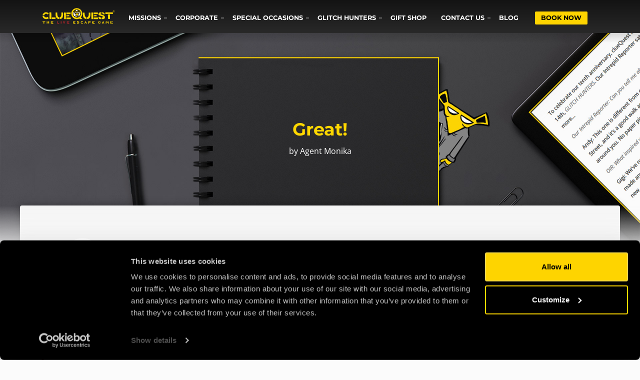

--- FILE ---
content_type: text/html; charset=UTF-8
request_url: https://cluequest.co.uk/review/view/234
body_size: 8065
content:
<!doctype html>
<html lang="en-GB">
<head>
    <!-- Required meta tags -->
    <meta charset="utf-8">
    <meta name="viewport" content="width=device-width, initial-scale=1, shrink-to-fit=no">
    <meta name="geo.region" content="GB"/>
    <meta name="geo.placename" content="London"/>
    <meta name="geo.position" content="51.536289;-0.11713"/>
    <meta name="ICBM" content="51.536289;-0.11713"/>
    <meta name="msvalidate.01" content=""/>
    <meta name="google-site-verification" content="UAS-NLfhGq5SkGyNi0gFoI5lUMcegmceAq4Ry1jWngI"/>

    <title>Great! - review of PLAN52</title>

    <link rel="icon" type="image/png" href="/images/favicon.png">

    <meta name="csrf-param" content="_csrf">
<meta name="csrf-token" content="d3-ljF2Codbg83YFmP-P53OV1QzdhKDIw_aXS39tsyQxO-frF8zInbeSNVCgktutQ-Snf7re04n2ktEtD1-HFg==">

    <!-- webpack -->
<link rel="stylesheet" type="text/css" href="/app_frontend/328.32aa725f.css" /><link rel="stylesheet" type="text/css" href="/app_frontend/app_frontend.639ed669.css" />
<!-- webpack -->    <meta property="og:title" content="Great! - review of PLAN52">
<meta property="og:description" content="It was a great family day out for my 15 yr old daughter’s bday!  Good fun &amp; excitement to the very last minute - review of by Agent Monika">
<meta property="og:type" content="article">
<meta property="og:url" content="https://cluequest.co.uk/review/view/234">
<meta name="title" content="Great! - review of PLAN52">
<meta name="description" content="It was a great family day out for my 15 yr old daughter’s bday!  Good fun &amp; excitement to the very last minute - review of by Agent Monika">
<meta name="keywords" content="PLAN52,Agent Ninja,review">
<meta property="og:image" content="https://cluequest.co.uk/images/header/blog-header-2023.jpg">
<meta og:image:height="680">
<meta og:image:width="1920">
<link href="https://cluequest.co.uk/review/view/234" rel="canonical">
<script>window.rating_6944d46c = {"theme":false,"step":1,"showClear":false,"showCaption":false,"displayOnly":true,"starCaptions":{"1":"Horrible","2":"Poor","3":"Average","4":"Very Good","5":"Excellent","6":"Horrible","7":"Poor","8":"Average","9":"Very Good","10":"Excellent"},"filledStar":"\u003Cspan class=\u0022icon-star yellow\u0022\u003E\u003C\/span\u003E","emptyStar":"\u003Cspan class=\u0022icon-star\u0022\u003E\u003C\/span\u003E","containerClass":"fs-normal","language":"en"};
</script><script type="application/ld+json">{"@context":"https://schema.org","@type":"LocalBusiness","name":"clueQuest Escape Rooms in London","image":"https://cluequest.co.uk/images-v2/cluequest-logo.svg","priceRange":"15GBP - 30GBP","email":"escape@cluequest.co.uk","telephone":"+44 779 877 2382","address":{"@type":"PostalAddress","streetAddress":"169-171 Caledonian Road","addressLocality":"London","addressRegion":"Greater London","postalCode":"N1 0SL","addressCountry":"UK"},"openingHoursSpecification":[{"@type":"OpeningHoursSpecification","dayOfWeek":["Monday","Tuesday","Wednesday","Thursday","Friday","Saturday","Sunday"],"opens":"10:00","closes":"23:00"}],"reviews":[{"@type":"Review","reviewRating":{"@type":"Rating","ratingValue":4},"name":"Tazie's","author":{"@type":"Person","name":"Ted"},"reviewBody":"Memorable experience! Enjoyed every bit of the Espionage Game with my 2 daughters and completed the mission in 59 mins 13 sec","itemReviewed":{"@type":"Thing","name":"PLAN52 - Escape Room Mission","url":"https://cluequest.co.uk/escape-room-missions/plan52"}},{"@type":"Review","reviewRating":{"@type":"Rating","ratingValue":5},"name":"Christmas escape","author":{"@type":"Person","name":"L. b."},"reviewBody":"Well thought out escape room great support from friendly staff👍. Great first escape room experience for us","itemReviewed":{"@type":"Thing","name":"PLAN52 - Escape Room Mission","url":"https://cluequest.co.uk/escape-room-missions/plan52"}},{"@type":"Review","reviewRating":{"@type":"Rating","ratingValue":5},"name":"This is my idea of a very nice day out","author":{"@type":"Person","name":"Froop"},"reviewBody":"Jo took such good care of us and the escape rooms are fun for all ages, both me and my dad had a blast!","itemReviewed":{"@type":"Thing","name":"PLAN52 - Escape Room Mission","url":"https://cluequest.co.uk/escape-room-missions/plan52"}},{"@type":"Review","reviewRating":{"@type":"Rating","ratingValue":5},"name":"Fun-filled experience","author":{"@type":"Person","name":"Yashi"},"reviewBody":"Had an extremely fun time at ClueQuest! Josh, our agent, was super helpful and made the experience exponentially better.","itemReviewed":{"@type":"Thing","name":"PLAN52 - Escape Room Mission","url":"https://cluequest.co.uk/escape-room-missions/plan52"}},{"@type":"Review","reviewRating":{"@type":"Rating","ratingValue":5},"name":"Great fun!","author":{"@type":"Person","name":"Diane"},"reviewBody":"We were a team of 5 who had been talking about trying an escape room for many years, and Plan 52 did not disappoint. We made our way through with 1 minute and 24 seconds to spare. It was such a fun experience with lots of lateral thinking puzzles that we were so excited about when it worked, and thankfully guided by the lovely Yasmin with some helpful hints when it didn’t. We would love to come back to try another room in the future.","itemReviewed":{"@type":"Thing","name":"PLAN52 - Escape Room Mission","url":"https://cluequest.co.uk/escape-room-missions/plan52"}}]}</script>
    
    <!-- Google Tag Manager -->
    <script>
        (function(w, d, s, l, i) {
            w[l] = w[l] || [];
            w[l].push({
                'gtm.start': new Date().getTime(),
                event: 'gtm.js'
            });
            var f = d.getElementsByTagName(s)[0],
                j = d.createElement(s),
                dl = l != 'dataLayer' ? '&l=' + l : '';
            j.async = true;
            j.src =
                'https://www.googletagmanager.com/gtm.js?id=' + i + dl;
            f.parentNode.insertBefore(j, f);
        })(window, document, 'script', 'dataLayer', 'GTM-TCFXCM7');
    </script>
    <!-- End Google Tag Manager -->
</head>
<body id="review__view">

<!-- Google Tag Manager (noscript) -->
<noscript>
    <iframe src="https://www.googletagmanager.com/ns.html?id=GTM-TCFXCM7"
            height="0" width="0" style="display:none;visibility:hidden"></iframe>
</noscript>
<!-- End Google Tag Manager (noscript) -->


<!-- Page Wrapper -->
<div id="page_wrapper" class="zn_res_menu_visible">
    
<!-- Header style 1 -->
<header id="header" class="site-header cta_button" data-header-style="1">
    <!-- Header background -->
    <div class="kl-header-bg ky__stickyHeader"></div>
    <!--/ Header background -->

    <!-- Header wrapper -->
    <div class="site-header-wrapper">
        <!-- Header Top wrapper -->
        <div class="site-header-top-wrapper">
            <!-- Header Top container -->
            <div class="siteheader-container container">
                <!-- Header separator -->
                <div class="separator site-header-separator"></div>
                <!--/ Header separator -->
            </div>
            <!--/ .siteheader-container .container -->
        </div>
        <!--/ Header Top wrapper -->

        
<!-- Main menu -->
<div class="site-header-main-wrapper d-flex pt-10 pb-10">
    <!-- Header Main container -->
    <div class="siteheader-container container align-self-center">
        <!-- Header Main -->
        <div class="site-header-row site-header-main d-flex flex-row justify-content-between">
            <!-- Header Main Left Side -->
            <div class="site-header-main-left d-flex justify-content-start align-items-center">
                <!-- Logo container-->
                <div class="logo-container hasInfoCard logosize--yes">
                    <!-- Logo -->
                    <span class="site-logo logo" id="logo">
                        <a href="/" title="Home">
                                                            <img src="/images-v2/cluequest-logo.svg" class="logo-img" alt="clueQuest The Live Escape Game PLAN52" title="clueQuest The Live Escape Game logo" />
                                                    </a>
                    </span>
                    <!--/ Logo -->
                </div>
                <!--/ logo container-->

                <!-- Separator -->
                <div class="separator visible-xxs"></div>
                <!--/ Separator -->
            </div>
            <!--/ .site-header-main-left -->

            <!-- Header Main Center Side -->
            <div class="site-header-main-center d-flex justify-content-center align-items-center">
                <!-- Main Menu wrapper -->
                <div class="main-menu-wrapper">
                    <!-- Responsive menu trigger -->
                    <div id="zn-res-menuwrapper">
                        <a href="#" class="zn-res-trigger "></a>
                    </div>
                    <!--/ responsive menu trigger -->

                    <!-- Main menu -->
                                            <div id="main-menu" class="main-nav zn_mega_wrapper">

                            <ul id="menu-main-menu" class="main-menu zn_mega_menu">
                                <li class="menu-item-mega-parent">
                                    <a href="#">Missions</a>                                    <ul class="hg_mega_container row clearfix">
                                        <li class="col-lg-4">
                                            <a class="zn_mega_title" href="/escape-room-london">Escape Room Missions</a>                                            <ul>
                                                <li><a href="/escape-room-london">Overview</a></li>
                                                <li><a href="/escape-room-missions/iamai">IAMAI✨ <span class="badge badge-info text-dark">NEW</span></a></li>
                                                                                                <li><a href="/escape-room-missions/plan52">PLAN52</a></li>
                                                <li><a href="/escape-room-missions/operation-blacksheep">Operation BlackSheep</a></li>
                                                <li><a href="/escape-room-missions/revenge-of-the-sheep">Revenge of the Sheep</a></li>
                                                <li><a href="/escape-room-missions/cq-origenes">cQ ORIGENES</a></li>
                                            </ul>
                                        </li>
                                        <li class="col-lg-4">
                                            <a class="zn_mega_title" href="/glitch-hunters">Outdoor Missions</a>                                            <ul>
                                                <li><a href="/glitch-hunters">Overview</a></li>
                                                <li><a href="/glitch-hunters/london/mission-sunscreen">London</a></li>
                                                <li><a href="/glitch-hunters/canterbury/mission-save-the-word">Canterbury</a></li>
                                                <li><a href="/glitch-hunters/brighton/mission-tidebreaker">Brighton</a></li>

                                            </ul>
                                        </li>
                                        <li class="col-lg-4">
                                            <a class="zn_mega_title" href="#">Tabletop Games</a>                                            <ul>
                                                <li><a href="/print-cut-escape/index">Overview</a></li>
                                                <li><a href="/print-cut-escape-missions/stolen-iq">Stolen IQ</a></li>
                                                <li><a href="/print-cut-escape-missions/alpha-brain-system">Alpha Brain System</a></li>
                                                <li><a href="/print-cut-escape-missions/humanity-2">Humanity 2.0</a></li>
                                                <li><a href="/print-cut-escape-missions/timequest">timeQuest</a></li>
                                                <li><a href="/print-cut-escape-missions/survival-escape-training">Survival Escape Training</a></li>
                                                <li><a href="/print-cut-escape-missions/prison-of-memories-part-1">Prison of Memories - Part I.</a></li>
                                                <li><a href="/print-cut-escape-missions/mechanics-of-the-heart">Mechanics of the Heart</a></li>
                                                <li><a href="/print-cut-escape-missions/operation-egg">Operation E.G.G.</a></li>
                                                <li><a href="/print-cut-escape-missions/codename-dad">Codename DAD</a></li>
                                                <li><a href="/print-cut-escape-missions/falling-star">Falling Star</a></li>
                                            </ul>
                                        </li>
                                    </ul>
                                </li>
                                <li>
                                <li class="menu-item">
                                    <a href="#">Corporate</a>                                    <ul class="sub-menu">
                                        <li><a href="/corporate">Team Building</a></li>
                                        <li><a href="/corporate/virtual-team-building">Virtual Team Building</a></li>
                                        <li><a href="/corporate/meeting-spaces">Meeting Spaces</a>                                        <ul class="sub-menu left">
                                            <li><a href="/corporate/meeting-spaces">Overview</a></li>
                                            <li><a href="/corporate/conference-room">Conference room</a></li>
                                            <li><a href="/corporate/events-and-meeting-room">Events & Meeting room</a></li>
                                        </ul>
                                    </li>
                                    <li><a href="/corporate/venue-hire">Venue Hire</a></li>
                                    <li><a href="/corporate/corporate-gift-shop">Corporate Gifts</a></li>
                                    </ul>
                                </li>
                                <li>
                                    <a href="#">Special occasions</a>                                    <ul class="sub-menu">
                                        <li><a href="/school/school-trips">School Trips</a>                                            <ul class="sub-menu left">
                                                <li><a href="/school/school-trips">Overview</a></li>
                                                <li><a href="/school/welcome-week-activities">Welcome Week Activities</a></li>
                                            </ul>
                                        </li>
                                        <li><a href="/packages/birthdays">Birthdays</a></li>
                                        <li><a href="/packages/hen-and-stag-dos">Hen & Stag Dos</a></li>
                                        <li><a class="french-linear-menu" href="/school/experience-agent-francais">Évasion Anglaise</a></li>
                                    </ul>
                                </li>
                                <li>
                                    <a href="#">Glitch Hunters</a>                                    <ul class="sub-menu">
                                        <li><a href="/glitch-hunters">Overview</a></li>
                                        <li><a href="/glitch-hunters/london/mission-sunscreen">London</a></li>
                                        <li><a href="/glitch-hunters/canterbury/mission-save-the-word">Canterbury</a></li>
                                        <li><a href="/glitch-hunters/brighton/mission-tidebreaker">Brighton</a></li>
                                    </ul>
                                </li>
                                <li class="menu-item">
                                    <a href="/gift-shop/index">Gift Shop</a>                                </li>
                                <li>
                                    <a href="#">Contact us</a>                                    <ul class="sub-menu">
                                        <li><a href="/contact-us">Contact Us</a></li>
                                        <li><a href="/faq">FAQ</a></li>
                                        <li><a href="/join-us">Join Us</a></li>
                                    </ul>
                                </li>
                                <li>
                                    <a href="/blog/index">Blog</a>                                </li>
                                <li class="menu-item">
                                    <a class="book-now" href="/booking/index">Book now</a>                                </li>
                            </ul>
                        </div>
                                        <!--/ Main menu -->
                </div>
                <!--/ .main-menu-wrapper -->
            </div>
            <!--/ .site-header-main-center -->
        </div>
        <!--/ .site-header-row .site-header-main -->
    </div>
    <!--/ .siteheader-container .container -->
</div>
<!--/ Main menu -->
    </div>
    <!--/ Header wrapper -->
</header>
<!-- / Header style 1 -->
    <!-- CONTENT -->
    <div data-cy="content">
                

<div class="kl-slideshow static-content__slideshow static-simpletext nobg">
    <div class="bgback">
    </div>

    <div class="kl-slideshow-inner static-content__wrapper sc--has-fade-mask min-300">
        <div class="static-content__source ">
            <div class="kl-bg-source">
                                    <div class="kl-bg-source__bgimage ">
                        
<picture>
        <!-- fallback -->
            <img src="/images/header/blog-header-2023.jpg" class="bg-img" alt="Cover picture PLAN52">
    </picture>                    </div>
                            </div>

            <div class="th-sparkles"></div>

                            <div class="sc__fade-boxed-mask">
                    <div class="sc__boxed-mask">
                    </div>
                    <div class="sc__fade-mask">
                    </div>
                </div>
                    </div>
        <!-- Static content container -->
<div class="static-content__inner container">
    <!-- Container and safe padding default top 150px -->
    <div class="kl-slideshow-safepadding sc__container">
        <!-- Static content simple light style -->
        <div class="notebook-title w-50 w-sm-80 position-relative d-flex flex-wrap justify-content-center static-content static-content--simple scs--theme-light text-center">
            <!-- Title with custom font size -->
            <h1 class="fs-xxl fw-bold yellow">Great!</h1>
            <span class="w-100">by Agent Monika</span>
        </div>
        <!--/ row -->
    </div>
    <!--/ static content simple light style -->
</div>
<!--/ Container and safe padding default top 150px -->    </div>
</div>
<section class="hg_section pt-70">
    <div class="container">
        
<div class="row">
            <div class="review-avatar text-md-center d-flex d-md-block align-items-center col-md-2 col-sm-12">
            <a class="invert-red fw-bold" href="/review/avatar/agent-ninja"><img class="" src="/file/file-image/b6/f9d458/thumb72w72h-ninja-2.jpg" alt="Agent Ninja PLAN52"></a>            <div>
                <p class="fs-small m-0">Agent</p>
                <p class="fs-small fw-bold m-0 break-word">Monika</p>
            </div>
        </div>
        <div class="review-text col-md-10 col-sm-12">
                    <p class="fs-small m-0">Review of <a class="invert-red fw-bold" href="/review/category/plan52">PLAN52</a>                - <em>4 years ago</em>
            </p>
                <div class="stars d-flex align-items-center text-center">
                            <input type="text" id="w6" class="rating-loading" name="review_rating_234" value="5" data-krajee-rating="rating_6944d46c">                    </div>
        <div class="overflow-auto mb-0 mt-10 review-text">
            <p>It was a great family day out for my 15 yr old daughter’s bday!  Good fun & excitement to the very last minute</p>
                    </div>

            </div>
</div>


                    <hr>
            <h2 class="text-center mb-40">Read similar reviews from the same category</h2>
            
<div id="w7" class="list-view"><div><div class="" data-key="1709">

<div class="row">
    <div class="col-sm-12 mb-25">
        <div class="review-box shadow0 red-start p-25">
            <div class="row">
                <div class="review-text col-sm-12">
                    <h3>
                        <a class="invert-red fw-bold" href="https://cluequest.co.uk/review/view/1709">Tazie's</a>                    </h3>
                    <p class="overflow-auto mb-10 mt-10 review-text">
                        <span class="truncated-text" data-full-text="Memorable experience! Enjoyed every bit of the Espionage Game with my 2 daughters and completed the mission in 59 mins 13 sec">Memorable experience! Enjoyed every bit of the Espionage Game with my 2 daughters and completed the mission in 59 mins 13 sec</span>                    </p>
                </div>
                <div class="review-avatar d-flex align-items-center col-sm-12 ">
                                           <a class="invert-red fw-bold" href="/review/avatar/agent-shark"><img class="" src="/file/file-image/df/4006ef/thumb72w72h-shark-2.jpg" alt="Agent Shark PLAN52"></a>                                        <div class="ml-10">
                        <div class="stars d-flex align-items-center text-center">
                                                            <input type="text" id="w10" class="rating-loading" name="review_rating_1709" value="4" data-krajee-rating="rating_6944d46c">                                                        </div>
                        <p class="fs-small fw-bold m-0 break-word">
                            Agent Ted</p>
                        <p class="fs-small m-0">Review of <a class="invert-red fw-bold" href="/review/category/plan52">PLAN52</a> - <em>1 week ago</em>
                        </p>
                    </div>
                </div>
            </div>
                    </div>
    </div>
</div></div>
<div class="" data-key="1704">

<div class="row">
    <div class="col-sm-12 mb-25">
        <div class="review-box shadow0 red-start p-25">
            <div class="row">
                <div class="review-text col-sm-12">
                    <h3>
                        <a class="invert-red fw-bold" href="https://cluequest.co.uk/review/view/1704">Christmas escape</a>                    </h3>
                    <p class="overflow-auto mb-10 mt-10 review-text">
                        <span class="truncated-text" data-full-text="Well thought out escape room great support from friendly staff👍. Great first escape room experience for us">Well thought out escape room great support from friendly staff👍. Great first escape room experience for us</span>                    </p>
                </div>
                <div class="review-avatar d-flex align-items-center col-sm-12 ">
                                           <a class="invert-red fw-bold" href="/review/avatar/agent-phantom"><img class="" src="/file/file-image/d8/6bfd87/thumb72w72h-phantom-2.jpg" alt="Agent Phantom PLAN52"></a>                                        <div class="ml-10">
                        <div class="stars d-flex align-items-center text-center">
                                                            <input type="text" id="w13" class="rating-loading" name="review_rating_1704" value="5" data-krajee-rating="rating_6944d46c">                                                        </div>
                        <p class="fs-small fw-bold m-0 break-word">
                            Agent L. b.</p>
                        <p class="fs-small m-0">Review of <a class="invert-red fw-bold" href="/review/category/plan52">PLAN52</a> - <em>4 weeks ago</em>
                        </p>
                    </div>
                </div>
            </div>
                    </div>
    </div>
</div></div>
<div class="" data-key="1698">

<div class="row">
    <div class="col-sm-12 mb-25">
        <div class="review-box shadow0 red-start p-25">
            <div class="row">
                <div class="review-text col-sm-12">
                    <h3>
                        <a class="invert-red fw-bold" href="https://cluequest.co.uk/review/view/1698">This is my idea of a very nice day out</a>                    </h3>
                    <p class="overflow-auto mb-10 mt-10 review-text">
                        <span class="truncated-text" data-full-text="Jo took such good care of us and the escape rooms are fun for all ages, both me and my dad had a blast!">Jo took such good care of us and the escape rooms are fun for all ages, both me and my dad had a blast!</span>                    </p>
                </div>
                <div class="review-avatar d-flex align-items-center col-sm-12 ">
                                           <a class="invert-red fw-bold" href="/review/avatar/agent-cynic"><img class="" src="/file/file-image/55/2ae0f0/thumb72w72h-cynic-2.jpg" alt="Agent Cynic PLAN52"></a>                                        <div class="ml-10">
                        <div class="stars d-flex align-items-center text-center">
                                                            <input type="text" id="w16" class="rating-loading" name="review_rating_1698" value="5" data-krajee-rating="rating_6944d46c">                                                        </div>
                        <p class="fs-small fw-bold m-0 break-word">
                            Agent Froop</p>
                        <p class="fs-small m-0">Review of <a class="invert-red fw-bold" href="/review/category/plan52">PLAN52</a> - <em>2 months ago</em>
                        </p>
                    </div>
                </div>
            </div>
                    </div>
    </div>
</div></div>
<div class="" data-key="1697">

<div class="row">
    <div class="col-sm-12 mb-25">
        <div class="review-box shadow0 red-start p-25">
            <div class="row">
                <div class="review-text col-sm-12">
                    <h3>
                        <a class="invert-red fw-bold" href="https://cluequest.co.uk/review/view/1697">Fun-filled experience</a>                    </h3>
                    <p class="overflow-auto mb-10 mt-10 review-text">
                        <span class="truncated-text" data-full-text="Had an extremely fun time at ClueQuest! Josh, our agent, was super helpful and made the experience exponentially better.">Had an extremely fun time at ClueQuest! Josh, our agent, was super helpful and made the experience exponentially better.</span>                    </p>
                </div>
                <div class="review-avatar d-flex align-items-center col-sm-12 ">
                                           <a class="invert-red fw-bold" href="/review/avatar/agent-luna"><img class="" src="/file/file-image/01/e7f101/thumb72w72h-luna-2.jpg" alt="Agent Luna PLAN52"></a>                                        <div class="ml-10">
                        <div class="stars d-flex align-items-center text-center">
                                                            <input type="text" id="w19" class="rating-loading" name="review_rating_1697" value="5" data-krajee-rating="rating_6944d46c">                                                        </div>
                        <p class="fs-small fw-bold m-0 break-word">
                            Agent Yashi</p>
                        <p class="fs-small m-0">Review of <a class="invert-red fw-bold" href="/review/category/plan52">PLAN52</a> - <em>2 months ago</em>
                        </p>
                    </div>
                </div>
            </div>
                    </div>
    </div>
</div></div>
<div class="" data-key="1696">

<div class="row">
    <div class="col-sm-12 mb-25">
        <div class="review-box shadow0 red-start p-25">
            <div class="row">
                <div class="review-text col-sm-12">
                    <h3>
                        <a class="invert-red fw-bold" href="https://cluequest.co.uk/review/view/1696">Great fun!</a>                    </h3>
                    <p class="overflow-auto mb-10 mt-10 review-text">
                        <span class="truncated-text" data-full-text="We were a team of 5 who had been talking about trying an escape room for many years, and Plan 52 did not disappoint. We made our way through with 1 minute and 24 seconds to spare. It was such a fun experience with lots of lateral thinking puzzles that we were so excited about when it worked, and thankfully guided by the lovely Yasmin with some helpful hints when it didn’t. We would love to come back to try another room in the future.">We were a team of 5 who had been talking about trying an escape room for many years, and Plan 52 did not disappoint. We made our way through with 1 minute and 24 seconds to spare. It was such a fun ex...<span class="moreText blue font-weight-bold" style="cursor:pointer"> more</span></span>                    </p>
                </div>
                <div class="review-avatar d-flex align-items-center col-sm-12 ">
                                           <a class="invert-red fw-bold" href="/review/avatar/agent-baby"><img class="" src="/file/file-image/41/ceeeb8/thumb72w72h-baby-2.jpg" alt="Agent Baby PLAN52"></a>                                        <div class="ml-10">
                        <div class="stars d-flex align-items-center text-center">
                                                            <input type="text" id="w22" class="rating-loading" name="review_rating_1696" value="5" data-krajee-rating="rating_6944d46c">                                                        </div>
                        <p class="fs-small fw-bold m-0 break-word">
                            Agent Diane</p>
                        <p class="fs-small m-0">Review of <a class="invert-red fw-bold" href="/review/category/plan52">PLAN52</a> - <em>2 months ago</em>
                        </p>
                    </div>
                </div>
            </div>
                    </div>
    </div>
</div></div></div>


</div>            <div class="text-center">
                <a class="btn btn-warning bg-yellow mt-10" href="/review/category/plan52">Check out all reviews from PLAN52 category</a>            </div>
        
    </div>
</section>


<section class="hg_section bg-red pt-40 pb-40">
    <div class="container">
        <!-- Title element -->
        <div class="kl-title-block tbk-symbol--line pb-0 text-center">
            <!-- Title with custom font size, gray color and extrabold style -->
            <h2 class="tbk__title fs-xxl white fw-extrabold">
                Can't stop? Leave us a review on other platforms!
            </h2>

            <!-- Title bottom line symbol -->
            <div class="tbk__symbol mb-10">
                <span class="bg-yellow"></span>
            </div>
            <!--/ Title bottom line symbol -->
        </div>
        <!--/ Title element -->
        <div class="row fs-xxxxl">
            <div class="col-sm-4 text-right text-center-xs mb-xs-20"><a
                    rel="nofollow"
                    class="invert-white"
                    href="https://g.page/clueQuestLondon/review?rc"
                    target="_blank"><i class="icon-google"></i></a>
            </div>
            <div class="col-sm-4 text-center text-center-xs mb-xs-20"><a
                    rel="nofollow"
                    class="invert-white"
                    href="https://www.facebook.com/clueQuest"
                    target="_blank"><i class="icon-facebook-f"></i></a>
            </div>
            <div class="col-sm-4 text-left text-center-xs mb-xs-20"><a
                    rel="nofollow"
                    class="invert-white"
                    href="https://www.tripadvisor.com/Attraction_Review-g186338-d4283371-Reviews-ClueQuest_The_Live_Escape_Room_Game-London_England.html"
                    target="_blank"><i class="icon-tripadvisor"></i></a>
            </div>
        </div>
    </div>
</section>

            </div><!-- page -->
    <!-- / CONTENT -->
</div>


<!-- Footer -->
<footer id="footer" data-footer-style="1">
    <div class="container">
        <div class="row">
            <div class="col-sm-12">
            </div>
            <div class="col-sm-12 col-md-3 mb-30">
                <!-- Title -->
                <h2 class="title m_title">
                    Escape Room for:
                </h2>

                <div class="">
                    <ul class="menu">
                        <li><a href="/packages/friends-and-family">Friends & Family Fun</a></li>
                        <li><a href="/packages/birthdays">Birthdays</a></li>
                        <li><a href="/packages/hen-and-stag-dos">Hen & Stag Dos</a></li>
                        <li><a href="/packages/tourists">Tourists</a></li>
                        <li><a href="/corporate">Corporate teams</a></li>
                        <li><a href="/packages/escape-enthusiasts">Escape room enthusiasts</a></li>
                        <li><a href="/packages/students">Students</a></li>
                        <li><a class="" href="/school/school-trips">School Trips</a></li>
                        <li><a class="" href="/packages/proposals">Proposals</a></li>
                        <li><a href="/review-our-games">Review our games</a></li>
                    </ul>
                </div>

            </div>
            <div class="col-sm-12 col-md-6 mb-30">

                <div class="newsletter-signup">
                    <!-- Title -->
                    <h2 class="title m_title">
                        Stay Connected?
                    </h2>
                    <p>
                        Subscribe to Our Newsletter to get Important News, Amazing Offers & Inside Scoops:
                    </p>
                    <a class="btn btn-warning bg-yellow black mb-20" href="/newsletter">Sign Up</a>
                </div><!-- end newsletter-signup -->
                <div class="newsletter-signup">
                    <!-- Title -->
                    <h2 class="title m_title">
                        Enjoyed your time with us?
                    </h2>
                    <p>
                        Leave a review or check out what others have said about us.
                    </p>

                    <a class="btn btn-warning bg-yellow black mb-20" href="/review">Reviews</a>                    <a class="btn btn-warning bg-yellow black mb-20" href="/review/create">Leave a review</a>                </div><!-- end newsletter-signup -->
            </div>
            <div class="col-sm-12 col-md-3 mb-30">
                <!-- Title -->
                <h2 class="title m_title">
                    Contact Us
                </h2>

                <!-- Contact details -->
                <div class="contact-details">
                    <p><a class="yellow" href="mailto:escape@cluequest.co.uk">escape@cluequest.co.uk</a></p>
                    <p>
                        T +44 779 877 2382<br>
                    </p>
                    <p>
                        169-171 Caledonian Road<br>
                        London, N1 0SL
                    </p>

                    <p>
                        <a href="//www.google.com/maps/place/clueQuest+%7C+The+Live+Escape+Room+Game+in+London/@51.5362671,-0.1190598,17z/data=!3m1!4b1!4m5!3m4!1s0x48761c2594175a1b:0x6bd94dcf9e5b2dc0!8m2!3d51.5362671!4d-0.1168711" target="_blank">
                            <i class="icon-map-marker white-icon"></i>
                            Open in Google Maps
                        </a>

                    </p>
                </div>
                <!--/ .contact-details -->
            </div>
        </div>
        <!--/ row -->
        <!-- Title -->

        <h2 class="title m_title">
            BLOG
        </h2>

        
<div class="row">
            <div class="col-sm-12 col-md-6">
            <article class="blogFeed">
                <ul>
                    <li>
                        <p>
                            <a href="/blog/entry/last-minute-present-ideas">Last Minute Present Ideas</a>                        </p>
                        <p>
                            <small>
                                 



It’s three days to Christmas, and you’re tearing your hair out - you haven’t bought any  ...                            </small>
                        </p>
                        <p class="timePosted">
                            <a href="/blog/entry/last-minute-present-ideas" title="Last Minute Present Ideas">Posted on 22/12/25</a>                        </p>
                    </li>
                </ul>
            </article>
        </div>
            <div class="col-sm-12 col-md-6">
            <article class="blogFeed">
                <ul>
                    <li>
                        <p>
                            <a href="/blog/entry/top-5-corporate-gifts">Top 5 Corporate Gifts</a>                        </p>
                        <p>
                            <small>
                                It’s the same old story - you’ve been tasked with organising your company’s holiday treats - the  ...                            </small>
                        </p>
                        <p class="timePosted">
                            <a href="/blog/entry/top-5-corporate-gifts" title="Top 5 Corporate Gifts">Posted on 25/11/25</a>                        </p>
                    </li>
                </ul>
            </article>
        </div>
            <div class="col-sm-12 col-md-6">
            <article class="blogFeed">
                <ul>
                    <li>
                        <p>
                            <a href="/blog/entry/iamai-opening-weekend">IAMAI Opening Weekend</a>                        </p>
                        <p>
                            <small>
                                It’s been an exciting time at clueQuest: the Live Escape Game. After an eight year wait, we’ve  ...                            </small>
                        </p>
                        <p class="timePosted">
                            <a href="/blog/entry/iamai-opening-weekend" title="IAMAI Opening Weekend">Posted on 17/11/25</a>                        </p>
                    </li>
                </ul>
            </article>
        </div>
            <div class="col-sm-12 col-md-6">
            <article class="blogFeed">
                <ul>
                    <li>
                        <p>
                            <a href="/blog/entry/test-a-new-escape-room">Test a New Escape Room</a>                        </p>
                        <p>
                            <small>
                                Do you love solving puzzles? Do you find new experiences exciting? Do you want early access to  ...                            </small>
                        </p>
                        <p class="timePosted">
                            <a href="/blog/entry/test-a-new-escape-room" title="Test a New Escape Room">Posted on 20/10/25</a>                        </p>
                    </li>
                </ul>
            </article>
        </div>
    </div>
        <div class="bottom clearfix">
            <div class="row">
                <div class="col-sm-12">

                    <div class="row">
                        <div class="col-sm-4">
                            <!-- copyright -->
                            <div class="copyright">
                                <p>
                                    clueQuest &copy; 2026                                </p>
                            </div>
                            <!--/ copyright -->
                        </div>

                        <div class="col-sm-4">
                            <div class="sbs copyright">
                                   <a href="/terms-conditions">Terms & Conditions</a> |
                                   <a href="/privacy-policy">Privacy Policy</a>                            </div>
                        </div>
                        <div class="col-sm-4">
                            <!-- social-icons -->
                            <ul class="social-icons sc--clean clearfix">
                                <!--<li class="title">GET SOCIAL</li>-->
                                <li><a href="http://www.facebook.com/clueQuest" target="_blank" class="icon-facebook-f" title="Facebook"></a></li>
                                <li><a href="https://twitter.com/clueQuest/favorites" target="_blank" class="icon-twitter" title="Twitter"></a></li>
                                <li><a href="https://instagram.com/cluequest" target="_blank" class="icon-instagram" title="Instagram"></a></li>
                                <li><a href="https://www.tripadvisor.co.uk/Attraction_Review-g186338-d4283371-Reviews-ClueQuest_The_Live_Escape_Game-London_England.html" target="_blank" class="icon-tripadvisor" title="Tripadvisor"></a>
                                </li>
                                <li><a href="https://cluequest.co.uk/contact-us" target="_self" class="icon-envelope" title="Email"></a></li>
                            </ul>
                            <!--/ social-icons -->
                        </div>

                    </div>
                </div>
                <!--/ bottom -->
            </div>
        </div>
        <!--/ col-sm-12 -->
    </div>
    <!--/ row -->
</footer>
<!--/ Footer -->

<!-- ToTop trigger -->
<a class="icon-chevron-up" href="#" id="totop">TOP</a>
<!--/ ToTop trigger -->

<!-- webpack -->
<script src="/app_frontend/runtime.0cbf119e.js"></script><script src="/app_frontend/328.692dd5dc.js"></script><script src="/app_frontend/app_frontend.36fff1bb.js"></script>
<!-- webpack --><script>jQuery(function ($) {
jQuery&&jQuery.pjax&&(jQuery.pjax.defaults.maxCacheLength=0);
$('.moreText').on('click', function(){
    var reviewText = $(this).parents('.review-text');

    reviewText.find('.truncated-text').html(reviewText.find('.truncated-text').data('fullText'));
});
if (jQuery('#w6').data('rating')) { jQuery('#w6').rating('destroy'); }
jQuery('#w6').rating(rating_6944d46c);

if (jQuery('#w10').data('rating')) { jQuery('#w10').rating('destroy'); }
jQuery('#w10').rating(rating_6944d46c);

if (jQuery('#w13').data('rating')) { jQuery('#w13').rating('destroy'); }
jQuery('#w13').rating(rating_6944d46c);

if (jQuery('#w16').data('rating')) { jQuery('#w16').rating('destroy'); }
jQuery('#w16').rating(rating_6944d46c);

if (jQuery('#w19').data('rating')) { jQuery('#w19').rating('destroy'); }
jQuery('#w19').rating(rating_6944d46c);

if (jQuery('#w22').data('rating')) { jQuery('#w22').rating('destroy'); }
jQuery('#w22').rating(rating_6944d46c);

});</script></body>
</html>


--- FILE ---
content_type: text/css
request_url: https://cluequest.co.uk/app_frontend/app_frontend.639ed669.css
body_size: 169357
content:
@charset "UTF-8";@import url(https://fonts.googleapis.com/css?family=Fira+Mono:400);@import url(https://fonts.googleapis.com/css2?family=Big+Shoulders+Display:wght@900&family=Londrina+Solid&family=Big+Shoulders+Text:wght@700&display=swap);.owl-carousel{display:none;width:100%;-webkit-tap-highlight-color:transparent;position:relative;z-index:1}.owl-carousel .owl-stage{-moz-backface-visibility:hidden;position:relative;-ms-touch-action:pan-Y}.owl-carousel .owl-stage:after{clear:both;content:".";display:block;height:0;line-height:0;visibility:hidden}.owl-carousel .owl-stage-outer{overflow:hidden;position:relative;-webkit-transform:translateZ(0)}.owl-carousel .owl-item,.owl-carousel .owl-wrapper{-webkit-backface-visibility:hidden;-moz-backface-visibility:hidden;-ms-backface-visibility:hidden;-webkit-transform:translateZ(0);-moz-transform:translateZ(0);-ms-transform:translateZ(0)}.owl-carousel .owl-item{-webkit-backface-visibility:hidden;float:left;min-height:1px;position:relative;-webkit-tap-highlight-color:transparent;-webkit-touch-callout:none}.owl-carousel .owl-item img{display:block;width:100%}.owl-carousel .owl-dots.disabled,.owl-carousel .owl-nav.disabled{display:none}.owl-carousel .owl-dot,.owl-carousel .owl-nav .owl-next,.owl-carousel .owl-nav .owl-prev{cursor:pointer;cursor:hand;-webkit-user-select:none;-khtml-user-select:none;-moz-user-select:none;-ms-user-select:none;user-select:none}.owl-carousel.owl-loaded{display:block}.owl-carousel.owl-loading{display:block;opacity:0}.owl-carousel.owl-hidden{opacity:0}.owl-carousel.owl-refresh .owl-item{visibility:hidden}.owl-carousel.owl-drag .owl-item{-webkit-user-select:none;-moz-user-select:none;-ms-user-select:none;user-select:none}.owl-carousel.owl-grab{cursor:move;cursor:grab}.owl-carousel.owl-rtl{direction:rtl}.owl-carousel.owl-rtl .owl-item{float:right}.no-js .owl-carousel{display:block}.owl-carousel .animated{animation-duration:1s;animation-fill-mode:both}.owl-carousel .owl-animated-in{z-index:0}.owl-carousel .owl-animated-out{z-index:1}.owl-carousel .fadeOut{animation-name:fadeOut}@keyframes fadeOut{0%{opacity:1}to{opacity:0}}.owl-height{transition:height .5s ease-in-out}.owl-carousel .owl-item .owl-lazy{opacity:0;transition:opacity .4s ease}.owl-carousel .owl-item img.owl-lazy{transform-style:preserve-3d}.owl-carousel .owl-video-wrapper{background:#000;height:100%;position:relative}.owl-carousel .owl-video-play-icon{-webkit-backface-visibility:hidden;background:url(/app_frontend/images/owl.video.play.7f01b071.png) no-repeat;cursor:pointer;height:80px;left:50%;margin-left:-40px;margin-top:-40px;position:absolute;top:50%;transition:transform .1s ease;width:80px;z-index:1}.owl-carousel .owl-video-play-icon:hover{-ms-transform:scale(1.3);transform:scale(1.3)}.owl-carousel .owl-video-playing .owl-video-play-icon,.owl-carousel .owl-video-playing .owl-video-tn{display:none}.owl-carousel .owl-video-tn{background-position:50%;background-repeat:no-repeat;background-size:contain;height:100%;opacity:0;transition:opacity .4s ease}.owl-carousel .owl-video-frame{height:100%;position:relative;width:100%;z-index:1}.owl-theme .owl-nav{margin-top:10px;text-align:center;-webkit-tap-highlight-color:transparent}.owl-theme .owl-nav [class*=owl-]{background:#d6d6d6;border-radius:3px;color:#fff;cursor:pointer;display:inline-block;font-size:14px;margin:5px;padding:4px 7px}.owl-theme .owl-nav [class*=owl-]:hover{background:#869791;color:#fff;text-decoration:none}.owl-theme .owl-nav .disabled{cursor:default;opacity:.5}.owl-theme .owl-nav.disabled+.owl-dots{margin-top:10px}.owl-theme .owl-dots{text-align:center;-webkit-tap-highlight-color:transparent}.owl-theme .owl-dots .owl-dot{display:inline-block;zoom:1;*display:inline}.owl-theme .owl-dots .owl-dot span{-webkit-backface-visibility:visible;background:#d6d6d6;border-radius:30px;display:block;height:10px;margin:5px 7px;transition:opacity .2s ease;width:10px}.owl-theme .owl-dots .owl-dot.active span,.owl-theme .owl-dots .owl-dot:hover span{background:#869791}#grid-cart ul.list-style2 li{background-position:5px 5px!important}#grid-cart ul.list-style2{padding-top:5px!important}#grid-cart .cart-plusminus{align-items:center;background:#fff;border:2px solid #ddd;border-radius:1rem;display:flex;height:auto!important;justify-content:space-around;padding:0 5px;width:100px}#grid-cart .cart-plusminus span{background:#fff;border:0;color:#000;cursor:pointer;display:block;-moz-transition:color .2s;-o-transition:color .2s;-webkit-transition:color .2s;transition:color .2s}#grid-cart .cart-plusminus span:active{color:#fe3d2d;outline:none}#grid-cart .cart-plusminus span.disabled{background:#999;color:#ccc;cursor:default;pointer-events:none}#grid-cart .cart-plusminus span:last-child:active{color:#16b087}#grid-cart .cart-plusminus .form-group{margin-bottom:0!important}#grid-cart .cart-plusminus input[type=number]{-moz-appearance:textfield;border:0;font-weight:700;height:auto!important;padding:.25rem!important;text-align:center}#grid-cart .cart-plusminus input[type=number]::-webkit-inner-spin-button,#grid-cart .cart-plusminus input[type=number]::-webkit-outer-spin-button{-webkit-appearance:none;margin:0}#grid-cart .cart-item-remove{color:#6c757d!important;font-size:.75rem;font-weight:400}#grid-cart .teamsize-selector .select2-container{width:310px!important}#grid-cart .teamsize-selector{margin-bottom:0}#grid-cart td{border-top:none!important;line-height:1.2rem;padding-top:1.05rem!important}#grid-cart .booking-item-data,#grid-cart .cart-item-title{align-self:center;max-width:60%!important}#grid-cart .cart-item-line{align-items:flex-start;display:flex;flex-wrap:wrap;gap:.5rem;justify-content:space-between}@media (max-width:575px){#grid-cart .booking-item-data,#grid-cart .cart-item-title{width:100%!important}#grid-cart .teamsize-selector .select2-container{width:215px!important}}@media (min-width:992px) and (max-width:1199px){.col-lg-5 #grid-cart .teamsize-selector .select2-container{width:215px!important}}.bookingCalendars .owl-lazy .book-dayname.sunday{background:#cd2122;border-radius:.25rem;color:#fff;margin-top:.5rem;padding:.25rem!important;text-transform:uppercase}.bookingCalendars .owl-lazy .book-dayname.sunday:after{content:"| Find the Sheep in our rooms and win!";text-transform:none}.owl-carousel{margin-top:20px}.owl-carousel .owl-lazy{color:#000}.owl-carousel .day-header{padding:10px}.owl-carousel .day-header .datename{font-size:16px;font-weight:600;padding-right:20px;text-transform:uppercase}.owl-carousel .day-header .dayname{font-size:14px}.owl-carousel .day-body .booking-block-item{margin-bottom:1px!important;padding:0 10px}.owl-carousel .day-body .booking-block-item .room-labels{padding:0}.owl-carousel .day-body .booking-block-item .room-labels:after,.owl-carousel .day-body .booking-block-item:after{clear:both;display:block;height:0;visibility:hidden}.owl-carousel .day-body .booking-block-item:after{content:"."}.week-day-container:hover{background-color:#c4c0ae;cursor:pointer}.week-day-header{background-color:hsla(0,0%,100%,.75);background-image:url(/app_frontend/images/eye.061dd826.svg);background-position:top 15px right 10px;background-repeat:no-repeat;background-size:15px 10px}.owl-carousel .day-body .booking-block-item .room-labels{display:flex;justify-content:space-between}.owl-carousel .day-body .booking-block-item span,.owl-carousel .day-body .booking-block-item.booking-disabled span{-webkit-flex:1;-ms-flex:1;flex:1;padding:0 5px;text-align:center}.book-day-info.label.label-important{line-height:16px;white-space:normal}.day-body .booking-block-item.booking-disabled{background-color:hsla(0,0%,100%,.25);background-image:none;color:#888}.owl-carousel .day-body .book-zero,.owl-carousel .day-body .booking-block-item.booking-disabled span{background:#ccc;color:#fff}.owl-carousel .day-body .event-hour{font-weight:700;margin-right:10px}.owl-carousel .booking-active{background:#79a076}.owl-carousel .owl-carousel .owl-lazy:hover{background-color:#999}.owl-carousel .booking-active:hover,.owl-carousel .owl-carousel .owl-lazy:hover{-webit-transition:all .3s ease;-moz-transition:all .3s ease;-o-transition:all .3s ease;transition:all .3s ease}.owl-carousel .booking-active:hover{background:#62a866}.owl-carousel .day-body .booking-block-item:hover{background-color:hsla(0,0%,100%,.9);-webit-transition:all .3s ease;-moz-transition:all .3s ease;-o-transition:all .3s ease;transition:all .3s ease}.owl-carousel .day-body .booking-block-item.booking-disabled:hover{background-color:hsla(0,0%,100%,.25)}.owl-carousel .day-body .day-close{background:#000;color:#fff;font-weight:700;padding:10px}.owl-carousel .day-body .day-close span.btn{background:none;border:0;border-radius:0!important;box-shadow:none!important;color:#ccc;cursor:pointer;float:right;padding:0;position:relative;text-shadow:none!important;top:4px}.owl-carousel .day-body .day-close span.btn,.owl-carousel .day-body .day-close span.btn:hover{-webit-transition:all .3s ease;-moz-transition:all .3s ease;-o-transition:all .3s ease;transition:all .3s ease}.owl-carousel .day-body .day-close span.btn:hover{color:#fff}.owl-carousel .booking-block-info{background-color:#e61610;background-image:url(/app_frontend/images/attention.87e869a1.svg);background-position:top 10px left 10px;background-repeat:no-repeat;background-size:12px 12px;line-height:1.3;padding:9px 10px 10px 30px}.owl-carousel .booking-block-list-item>div.booking-item{background-color:#eaeaea;background-image:url(/app_frontend/images/check.3cd71474.svg);background-position:top 7px right 7px;background-repeat:no-repeat;background-size:12px 12px;border-top:1px solid #000;line-height:1.3;padding:5px 20px 5px 10px;-webit-transition:all .3s ease;-moz-transition:all .3s ease;-o-transition:all .3s ease;transition:all .3s ease}.owl-carousel .booking-block-list-item>div.booking-item:hover{background-color:#f5f5f5;-webit-transition:all .3s ease;-moz-transition:all .3s ease;-o-transition:all .3s ease;transition:all .3s ease}.owl-carousel .booking-block-list-item>div.booking-item.inactive{background-image:url(/app_frontend/images/none.7ca6c802.svg)}.owl-carousel .booking-block-list-item>div.booking-item:last-of-type{border-bottom:0!important}.owl-carousel .booking-block-list-item>div.booking-item.inactive:hover{background-color:#eaeaea}.table tbody td.warning{background-color:#fcf8e3}.table tbody td.info{background-color:#d9edf7}.btn-group.warning{background-color:#fcf8e3;margin:0;padding:5px}.btn-group.info{background-color:#d9edf7;margin:0;padding:5px}.label.warning{background-color:#fcf8e3;color:#000}.label.info{background-color:#d9edf7;color:#000}.owl-carousel .day-body .booking-block-item{height:60px}.owl-carousel .day-body .booking-block-item.booking-off_peak-item,.owl-carousel .day-body .booking-block-item.booking-off_peak-item:hover{background-color:#fcf8aa}.owl-carousel .day-body .booking-block-item.booking-peak_time-item,.owl-carousel .day-body .booking-block-item.booking-peak_time-item:hover{background-color:rgba(217,237,247,.7)}.owl-dots,.owl-nav{float:left}.owl-nav .owl-next,.owl-nav .owl-prev{margin:0 5px 0 0!important}.owl-dots span{border-radius:3px!important;margin:2px!important;padding:2px!important}.owl-dots{float:right;margin-top:10px}.owl-carousel #shopping-cart-mark:before{clear:both;content:".";display:block;height:0;visibility:hidden}.owl-carousel #shopping-cart-mark{margin-top:75px!important}.owl-theme .owl-dots .owl-dot span{-webit-transition:all .3s ease;-moz-transition:all .3s ease;-o-transition:all .3s ease;transition:all .3s ease}.owl-theme .owl-nav [class*=owl-prev]{background-image:url(/app_frontend/images/arrow-left.218eaea1.svg)!important}.owl-theme .owl-nav [class*=owl-next],.owl-theme .owl-nav [class*=owl-prev]{background-position:50% 50%!important;background-repeat:no-repeat!important;background-size:60% 60%!important;text-indent:-10000px;-webit-transition:all .3s ease;-moz-transition:all .3s ease;-o-transition:all .3s ease;transition:all .3s ease;width:30px}.owl-theme .owl-nav [class*=owl-next]{background-image:url(/app_frontend/images/arrow-right.f42a5c36.svg)!important}.owl-dots .booking-dot{background:#d6d6d6;border-radius:3px!important;color:#fff;cursor:pointer;display:inline-block;font-size:16px;margin:5px;padding:4px 7px;-webit-transition:all .3s ease;-moz-transition:all .3s ease;-o-transition:all .3s ease;transition:all .3s ease}.owl-theme .owl-dots .booking-dot.today-dot{background:#d6d6d6!important;font-size:14px!important;height:auto;margin:5px;padding:4px 7px!important;width:auto}.owl-theme .owl-dots .booking-dot.today-dot:hover{background:#869791!important}.booking-date-selector{width:120px!important}.datepicker-dropdown:after,.datepicker-dropdown:before{display:none!important}.owl-carousel .booking-block-list-item>div.booking-item{border-left:5px solid #900}.container-fluid.booking,.container-fluid.booking .bookingCalendars.well{margin-bottom:0;margin-top:0;padding-top:0!important}.container.booking{padding-top:20px!important}.bookingCalendars.well .list-view:after{clear:both;content:".";display:block;height:0;visibility:hidden}.bookingCalendars .book-day-title{padding:0!important}.bookingCalendars .book-day-title .title-text{display:inline-block;float:none!important;padding:5px!important;text-align:left!important;width:auto!important}.bookingCalendars .owl-lazy .book-day-body>.book-day-title.vr{align-items:center;background:#4688b3!important;text-transform:uppercase}.bookingCalendars img{display:inline-block!important;margin-right:20px;width:auto!important}@media (max-width:1199px){.owl-carousel .day-body .booking-block-item span,.owl-carousel .day-body .booking-block-item.booking-disabled span{padding:0 5px}}@media (max-width:724px){.owl-carousel .day-body .booking-block-item span,.owl-carousel .day-body .booking-block-item.booking-disabled span{padding:5px 4px}}@media (max-width:979px){.owl-carousel .day-body .booking-block-item span,.owl-carousel .day-body .booking-block-item.booking-disabled span{padding:0 22px}.week-day-header{background-color:hsla(0,0%,100%,.75);background-image:url(/app_frontend/images/eye.061dd826.svg);background-position:top 15px right 10px;background-repeat:no-repeat;background-size:15px 10px}}@media (max-width:767px){.owl-carousel .day-body .event-hour{float:none;margin:0;width:100%}.owl-carousel .day-body .booking-block-item .room-labels,.owl-carousel .day-body .booking-block-item.booking-disabled span{display:flex;justify-content:center}.owl-carousel .day-body .booking-block-item span,.owl-carousel .day-body .booking-block-item.booking-disabled span{-webkit-flex:1;-ms-flex:1;flex:1;padding:0 5px;text-align:center}.owl-carousel .day-body .booking-block-item{background-position:top 14px right 10px;padding:0 10px 10px}.owl-carousel .day-body .booking-block-item div{padding:5px 0 0}.owl-carousel .day-body .booking-block-item{background-position:top 7px right 10px}.owl-carousel .booking-block-list{bottom:0;left:0;margin:0;max-height:0;position:absolute;right:0;top:647px}.owl-carousel .booking-block-list,.owl-carousel .booking-block-list-active{-webkit-transition-duration:.5s;-moz-transition-duration:.5s;-ms-transition-duration:.5s;transition-duration:.5s;-webkit-transition-property:all;-moz-transition-property:all;-ms-transition-property:all;transition-property:all;-webkit-transition-timing-function:cubic-bezier(0,1,.5,1);-moz-transition-timing-function:cubic-bezier(0,1,.5,1);-ms-transition-timing-function:cubic-bezier(0,1,.5,1);transition-timing-function:cubic-bezier(0,1,.5,1)}.owl-carousel .booking-block-list-active{background:#000;height:100%;max-height:591px;overflow-y:hidden;top:0;width:100%}.owl-carousel .booking-block-list-item{height:456px}.owl-carousel .day-body .booking-block-item{height:60px}.week-day-header{background-color:hsla(0,0%,100%,.75);background-image:url(/app_frontend/images/eye.061dd826.svg);background-position:top 14px right 10px;background-repeat:no-repeat;background-size:15px 10px}}.legend-box .label,.legend-box .label-OPBLACK,.legend-box .label-PLAN52,.legend-box .label-ROS,.legend-box .label.info,.legend-box .label.warning{border-radius:0;font-size:16px;font-weight:200;margin:2px 0;padding:5px;text-shadow:none}.legend-box .label.warning{background-color:#fcf8e3;color:#999}.legend-box .label.info{background-color:#d9edf7;color:#999}.legend-box{margin-top:30px}.legend-box p{margin-bottom:2px}.owl-carousel div.booked-block-item,.owl-carousel div.booked-item{background-color:rgba(0,204,0,.75)!important}.owl-carousel .owl-lazy{background:transparent}.bookingCalendars .owl-lazy .book-datename,.bookingCalendars .owl-lazy .book-dayname{font-family:Helvetica Neue,Helvetica,Arial,sans-serif;font-size:17.5px;font-weight:700;line-height:20px;padding:8px 8px 0 0}.bookingCalendars .book-day-header{margin-bottom:8px}.bookingCalendars .book-day-off_peak-item{background:#fcf8aa}.bookingCalendars .book-day-peak_time-item{background:rgba(217,237,247,.7)}.bookingCalendars .owl-lazy .book-dayname{font-size:14px;padding:0 8px 8px 0}.bookingCalendars .owl-lazy .book-day-body>div{display:-webkit-flex;display:flex}.bookingCalendars .owl-lazy .book-day-body>div>div{padding:2px 5px;text-align:center;width:100%}.bookingCalendars .owl-lazy .book-day-body>div:nth-child(2n){background:#dedede}.bookingCalendars .owl-lazy .book-day-body>.book-day-title{background:#000!important;color:#fff;padding:5px}.bookingCalendars .closed-day-item{color:#ccc;cursor:auto!important}.bookingCalendars .book-day-item.booked-day-item{background:#62c462;color:#fff;text-align:center}.bookingCalendars .book-day-item span{cursor:pointer;display:block;font-weight:700;width:100%}.permanent-vr{align-items:center;background:#4688b3;color:#fff;display:flex;text-transform:uppercase}@media (min-width:768px) and (max-width:979px){.bookingCalendars .owl-lazy .book-day-body>div{display:block}.bookingCalendars .owl-lazy .book-day-body .book-day-unit-name{background:#dedede;margin:0!important;padding-left:5px;text-align:left;width:100%}.bookingCalendars .owl-lazy div.book-day-date{padding:2px 5px;text-align:center}.bookingCalendars .owl-lazy .book-day-body>div>div{float:left;width:16.66%}.bookingCalendars .owl-lazy .book-day-body>div:after{clear:both;content:".";display:block;height:0;visibility:hidden}}@media (max-width:767px){.bookingCalendars .owl-lazy .book-day-body>div{display:block}.bookingCalendars .owl-lazy .book-day-body .book-day-unit-name{background:#dedede;margin:0!important;padding-left:5px;text-align:left;width:100%}.bookingCalendars .owl-lazy div.book-day-date{padding:2px 5px;text-align:center}.bookingCalendars .booking-day-data,.bookingCalendars .owl-lazy .book-day-body>div>div{font-size:12px}}@media (max-width:979px){.bookingCalendars .owl-lazy .book-day-body>div:nth-child(2n){background:#fff}.book-day-date.book-day-empty{display:none}.bookingCalendars .owl-lazy .book-day-body>div>div{box-sizing:border-box!important;float:left;width:14.28%}.bookingCalendars .owl-lazy .book-day-body>div:after{clear:both;content:".";display:block;height:0;visibility:hidden}.bookingCalendars .owl-lazy .book-day-body>div:nth-of-type(0){margin-bottom:0}.bookingCalendars .owl-lazy .book-day-body>div{border:1px solid #dedede;margin-bottom:5px}.bookingCalendars .owl-lazy .book-day-body>.book-day-title{margin-bottom:0}}.bookingCalendars{margin-bottom:25px;margin-top:30px;padding-top:0;position:relative}.bookingCalendars .btn{line-height:12px}.bookingCalendars td{padding:4px}.bookingCalendars table{margin-bottom:0}.bookingCalendars .grid-view{padding-top:0}.legend .badge{padding:5px 10px!important}.label-VIRTUAL_ESCAPE{background:#482bcb;border-color:#482bcb;color:#fff}.label-PLAN52{background:#fed400;border-color:#fed400;color:#000}.label-ROS{background:#cd2122;border-color:#cd2122;color:#fed400}.label-OPBLACK{background:#000;border-color:#000;color:#fed400}.label-CQ_ORIGENES{background:#777;border-color:#777;color:#fed400}.label-VR{background:#4688b3;border-color:#000;color:#fff}@-webkit-keyframes rotate{to{transform:rotate(1turn)}}@keyframes rotate{to{transform:rotate(1turn)}}@media (min-width:992px){.booking-item-data{margin-bottom:0!important}.cart-item-line{align-items:flex-start;display:flex;flex-wrap:wrap;justify-content:space-between}.cart-item-qty{width:auto!important}}.cart-item-desc,.cart-item-qty{display:block;width:100%}#grid-cart tfoot,.cart-item-total{font-weight:700!important}#grid-cart tfoot{border-top:2px solid #000!important;color:#cd2122!important;display:table-footer-group!important;font-size:1.2rem!important}.team-selector{width:auto!important}.bookingCalendars .owl-lazy .book-day-body>.book-day-title{align-items:center;display:flex;flex-wrap:wrap;justify-content:space-between}.bookingCalendars .owl-lazy .book-day-body>.book-day-title:after{display:none}.bookingCalendars .owl-lazy .book-day-body>.book-day-title>small{padding:.25rem 1rem!important}.bookingCalendars .book-day-item.booked-day-item span{background:#12b14e!important;position:relative}.bookingCalendars .in-book-day-item:before{align-items:center;background:#12b14e;color:#fff;content:"In cart";display:flex;font-size:14px;height:100%;justify-content:center;left:0;position:absolute;text-transform:uppercase;top:0;width:100%}.bookingCalendars .book-day-item span{padding:2px}.bookingCalendars .owl-lazy .book-datename{font-size:1.5rem!important}.peak_time-legend{background:#f2cb05!important}.off_peak-legend{background:#4acad9!important}.booked-legend{background:#eee!important;color:#646464!important;cursor:not-allowed!important;font-weight:400;text-decoration:line-through 1px}.helper-tooltips{justify-content:flex-end}.bookingCalendars .book-day-header{align-items:center!important;display:flex!important;flex-wrap:wrap;justify-content:space-between;margin:1rem 0!important}.legend-day{display:flex;flex-wrap:wrap;justify-content:flex-end;margin-bottom:10px;width:100%}.legend-day span,.legend-week span{border-radius:0!important;color:#000;font-size:.8rem;font-weight:700;padding:.5rem 1.5rem}.legend-week span{margin-top:5px}.owl-carousel .day-body .booking-block-item.booking-off_peak-item,.owl-carousel .day-body .booking-block-item.booking-off_peak-item:hover{background:#4acad9!important}.owl-carousel .day-body .booking-block-item.booking-peak_time-item,.owl-carousel .day-body .booking-block-item.booking-peak_time-item:hover{background:#f2cb05!important}.owl-carousel .day-body .booking-block-item.booking-xmas-item,.owl-carousel .day-body .booking-block-item.booking-xmas-item:hover{background:#cd2122!important}.owl-carousel .day-body .book-zero,.owl-carousel .day-body .booking-block-item.booking-disabled span{background:#eee!important;color:#646464!important}.owl-carousel .day-body .booking-block-item span,.owl-carousel .day-body .booking-block-item.booking-disabled span{margin:0 .1rem;transition:all .1s}.owl-carousel .day-body .booking-block-item span:hover{box-shadow:1px 2px 3px #0a0e27;transform:translate(-.1em,-.1em)}.bookingCalendars .book-day-off_peak-item,.bookingCalendars .book-day-peak_time-item{background:none!important}.bookingCalendars .book-day-off_peak-item span{background:#4acad9!important}.bookingCalendars .book-day-peak_time-item span{background:#f2cb05!important}.bookingCalendars .book-day-xmas-item span{background:#cd2122!important;color:#fff!important;position:relative}.bookingCalendars .book-day-xmas-item.book-day-item.booked-day-item{background:0}.xmas-legend{background:#cd2122!important;color:#fff!important;position:relative}.bookingCalendars .owl-lazy .book-datename,.bookingCalendars .owl-lazy .book-dayname{padding:0!important}.bookingCalendars .owl-lazy .book-day-body>div>div{padding:5px 0 5px 5px!important}.bookingCalendars .owl-lazy .book-day-body>.book-day-title a{color:#fff}.bookingCalendars .owl-lazy .book-day-body>.book-day-title.operation-blacksheep{background:#333!important;border-left:50px solid #56b913;border-top:5px solid #56b913;color:#fff}.bookingCalendars .owl-lazy .book-day-body>.book-day-title.operation-blacksheep .title-text:before{color:#fff;content:"\e908";font-family:icons;left:14px;position:absolute}.bookingCalendars .owl-lazy .book-day-body>.book-day-title.revenge-of-the-sheep{background:#2f2f2f!important;border-left:50px solid #9821c3;border-top:5px solid #9821c3;color:#fff}.bookingCalendars .owl-lazy .book-day-body>.book-day-title.revenge-of-the-sheep .title-text:before{content:"\e907";font-family:icons;left:17px;position:absolute}.bookingCalendars .owl-lazy .book-day-body>.book-day-title.cq-origenes{background:#2f2f2f!important;border-left:50px solid #fed400;border-top:5px solid #fed400;color:#fff}.bookingCalendars .owl-lazy .book-day-body>.book-day-title.cq-origenes .title-text:before{color:#2f2f2f;content:"\e90d";font-family:icons;left:16px;position:absolute}.bookingCalendars .owl-lazy .book-day-body>.book-day-title.plan52{background:#2f2f2f!important;border-left:50px solid #e64f32;border-top:5px solid #e64f32;color:#fff}.bookingCalendars .owl-lazy .book-day-body>.book-day-title.plan52 .title-text:before{color:#fff;content:"\f21b";font-family:icons;left:16px;position:absolute}.bookingCalendars .owl-lazy .book-day-body>.book-day-title.plan52-snow:after{background:url([data-uri]) no-repeat 0 0,url([data-uri]) no-repeat 50% 0,url([data-uri]) no-repeat 100% 0;content:"";display:block;height:23px;left:-3px;position:absolute;right:0;top:-7px}.bookingCalendars .owl-lazy .book-day-body>.book-day-title.plan52-snow{background:#cd2122!important;border-left:50px solid #1e6731;border-top:5px solid #1e6731;color:#fff;position:relative;text-shadow:0 1px 2px rgba(0,0,0,.75),0 0 40px #fff}.bookingCalendars .owl-lazy .book-day-body>.book-day-title.plan52-snow .title-text:before{color:#fff;content:"\f7d4";font-family:icons;left:-35px;position:absolute}.bookingCalendars .owl-lazy .book-day-body>.book-day-title.plan52-snow .title-text:after{color:#fff;content:"LIMITED EDITION";font-size:.7rem;font-style:italic;position:absolute;right:16px;top:12px}.bookingCalendars .owl-lazy .book-day-body>.book-day-title .title-text{font-size:1.2rem;font-weight:700;padding:.25rem 1rem!important}.bookingCalendars .owl-lazy .book-day-body>.book-day-title img{display:none!important}.bookingCalendars .owl-lazy .book-day-body>.book-day-title.vr{background:#2f2f2f!important;border-left:50px solid #2191c3;border-top:5px solid #2191c3;color:#fff;text-transform:none}.bookingCalendars .owl-lazy .book-day-body>.book-day-title.vr .title-text:before{color:#fff;content:"\f6ea";font-family:icons;left:16px;position:absolute}.bookingCalendars .book-day-title.vr .title-text{margin-top:0!important}.bookingCalendars .book-day-title.vr img{height:37px!important;margin:0 38px}.bookingCalendars .book-day-title.vr{align-items:center;display:flex}.bookingCalendars span.closed-day-item{background:#eee!important;color:#646464!important;cursor:not-allowed!important;font-weight:400;text-decoration:line-through 2px}.bookingCalendars .book-day-item span.bookable-day-item{transition:all .1s}.bookingCalendars .book-day-item span.bookable-day-item:hover{background:#fed400;border-color:#fed400;box-shadow:1px 2px 3px #0a0e27;color:#000;transform:translate(-.1em,-.1em)}.label-PLAN52{background:#e64f32!important;border-color:#e64f32!important;color:#fff!important}.label-ROS{background:#9821c3!important;border-color:#9821c3!important;color:#fff!important}.label-OPBLACK{background:#56b913!important;border-color:#56b913!important;color:#fff!important}.label-CQ_ORIGENES{background:#fed400!important;border-color:#fed400!important;color:#000!important}.label-VR{background:#2191c3!important;border-color:#2191c3!important;color:#fff!important}.mission-boxes .mission.plan52-room .team{background:#e64f32!important;color:#fff!important;padding:2px 10px;position:absolute;right:0;top:0}.mission-boxes .mission.plan52-room .theHoverBorder{box-shadow:inset 0 0 0 3px #e64f32!important}.mission-boxes .mission.plan52-room .theHoverBorder:hover{box-shadow:inset 0 0 0 2px #e64f32!important}.mission-boxes .mission.plan52-room.swo:after{background:#e64f32;border:3px solid #fbfbfb;color:#fbfbfb;content:"LAST CHANCE!";font-weight:700;left:0;padding:.25rem;position:absolute;top:-3px}.mission-boxes .mission.operation-blacksheep-room .team{background:#56b913!important;color:#fff!important;padding:2px 10px;position:absolute;right:0;top:0}.mission-boxes .mission.operation-blacksheep-room .theHoverBorder{box-shadow:inset 0 0 0 3px #56b913!important}.mission-boxes .mission.operation-blacksheep-room .theHoverBorder:hover{box-shadow:inset 0 0 0 2px #56b913!important}.mission-boxes .mission.revenge-of-the-sheep-room .team{background:#9821c3!important;color:#fff!important;padding:2px 10px;position:absolute;right:0;top:0}.mission-boxes .mission.revenge-of-the-sheep-room .theHoverBorder{box-shadow:inset 0 0 0 3px #9821c3!important}.mission-boxes .mission.revenge-of-the-sheep-room .theHoverBorder:hover{box-shadow:inset 0 0 0 2px #9821c3!important}.mission-boxes .mission.cq-origenes-room .team{background:#fed400!important;color:#000!important;padding:2px 10px;position:absolute;right:0;top:0}.mission-boxes .mission.cq-origenes-room .theHoverBorder{box-shadow:inset 0 0 0 3px #fed400!important}.mission-boxes .mission.cq-origenes-room .theHoverBorder:hover{box-shadow:inset 0 0 0 2px #fed400!important}.mission-boxes .mission.vr-room .team{background:#2191c3!important;color:#fff!important;padding:2px 10px;position:absolute;right:0;top:0}.mission-boxes .mission.vr-room .theHoverBorder{box-shadow:inset 0 0 0 3px #2191c3!important}.mission-boxes .mission.vr-room .theHoverBorder:hover{box-shadow:inset 0 0 0 2px #2191c3!important}@media (max-width:767px){.bookingCalendars .book-day-header{flex-wrap:wrap;justify-content:flex-start}.helper-tooltips,.legend-day{justify-content:flex-start;margin-top:10px;width:100%}.legend-day span{display:inline-block;margin-bottom:10px}}.bookingCalendars .book-day-timeslot-enquiry-item{background:none!important}.timeslot-enquiry-day-item{color:#f5f5f5;font-weight:700;padding:2px 6px}.timeslot-enquiry-day-item,.timeslot-enquiry-legend{background:repeating-linear-gradient(-55deg,#222,#222 10px,#333 0,#333 20px);position:relative}.timeslot-enquiry-legend{color:#fff!important}a.hoverBorder.imgboxes-wrapper{cursor:pointer}.room-modal-gallery{display:grid;gap:1rem;grid-template:1fr 1fr/1fr 1fr;margin-top:1rem}.owl-carousel .day-body .booking-block-item.booking-halloween-item,.owl-carousel .day-body .booking-block-item.booking-halloween-item:hover{background:#f27005!important}.bookingCalendars .book-day-halloween-item span.closed-day-item{background:#eee!important;color:#646464!important;cursor:not-allowed!important;font-weight:400;text-decoration:line-through 2px}.bookingCalendars .book-day-halloween-item span{background:#f27005!important;color:#000!important;position:relative}.bookingCalendars .book-day-halloween-item.book-day-item.booked-day-item{background:0}.halloween-legend{background:#f27005!important;color:#000!important;position:relative}.bookingCalendars .owl-lazy .book-day-body>.book-day-title.obs-spooky{background:#f27005!important;border-left:50px solid #000;border-top:5px solid #000;color:#fff;position:relative;text-shadow:0 1px 2px rgba(0,0,0,.75),0 0 40px #fff}.bookingCalendars .owl-lazy .book-day-body>.book-day-title.obs-spooky .title-text:before{color:#fff;content:"\f6e2";font-family:icons;left:-32px;position:absolute}.owl-carousel .day-body .booking-block-item.booking-vip-item,.owl-carousel .day-body .booking-block-item.booking-vip-item:hover{background:#be49cb!important}.bookingCalendars .book-day-vip-item span.closed-day-item{background:#eee!important;color:#646464!important;cursor:not-allowed!important;font-weight:400;text-decoration:line-through 2px}.bookingCalendars .book-day-vip-item span{background:#be49cb!important;color:#fff!important;position:relative}.bookingCalendars .book-day-vip-item.book-day-item.booked-day-item{background:0}.bookingCalendars .owl-lazy .book-day-body>.book-day-title.iamai{background:#2f2f2f!important;border-left:50px solid #037ace;border-top:5px solid #037ace;color:#fff;position:relative}.bookingCalendars .owl-lazy .book-day-body>.book-day-title.iamai .title-text:before{color:#fff;content:"\f544";font-family:icons;left:-35px;position:absolute}.iamai .title-text:after{background:var(--info);border-radius:4px;content:"NEW";font-size:.8rem;font-weight:400;margin-left:10px;padding:2px 5px}@font-face{font-display:swap;font-family:Open Sans;font-style:normal;font-weight:300;src:url(/app_frontend/fonts/open-sans-cyrillic-ext-300-normal.41ad4700.woff2) format("woff2"),url(/app_frontend/fonts/open-sans-all-300-normal.07e71905.woff) format("woff");unicode-range:u+0460-052f,u+1c80-1c88,u+20b4,u+2de0-2dff,u+a640-a69f,u+fe2e-fe2f}@font-face{font-display:swap;font-family:Open Sans;font-style:normal;font-weight:300;src:url(/app_frontend/fonts/open-sans-cyrillic-300-normal.ac010e3f.woff2) format("woff2"),url(/app_frontend/fonts/open-sans-all-300-normal.07e71905.woff) format("woff");unicode-range:u+0301,u+0400-045f,u+0490-0491,u+04b0-04b1,u+2116}@font-face{font-display:swap;font-family:Open Sans;font-style:normal;font-weight:300;src:url(/app_frontend/fonts/open-sans-greek-ext-300-normal.78e4eeea.woff2) format("woff2"),url(/app_frontend/fonts/open-sans-all-300-normal.07e71905.woff) format("woff");unicode-range:u+1f??}@font-face{font-display:swap;font-family:Open Sans;font-style:normal;font-weight:300;src:url(/app_frontend/fonts/open-sans-greek-300-normal.12e1449f.woff2) format("woff2"),url(/app_frontend/fonts/open-sans-all-300-normal.07e71905.woff) format("woff");unicode-range:u+0370-03ff}@font-face{font-display:swap;font-family:Open Sans;font-style:normal;font-weight:300;src:url(/app_frontend/fonts/open-sans-hebrew-300-normal.8936a0a1.woff2) format("woff2"),url(/app_frontend/fonts/open-sans-all-300-normal.07e71905.woff) format("woff");unicode-range:u+0590-05ff,u+200c-2010,u+20aa,u+25cc,u+fb1d-fb4f}@font-face{font-display:swap;font-family:Open Sans;font-style:normal;font-weight:300;src:url(/app_frontend/fonts/open-sans-vietnamese-300-normal.d1498213.woff2) format("woff2"),url(/app_frontend/fonts/open-sans-all-300-normal.07e71905.woff) format("woff");unicode-range:u+0102-0103,u+0110-0111,u+0128-0129,u+0168-0169,u+01a0-01a1,u+01af-01b0,u+1ea0-1ef9,u+20ab}@font-face{font-display:swap;font-family:Open Sans;font-style:normal;font-weight:300;src:url(/app_frontend/fonts/open-sans-latin-ext-300-normal.3e8ef246.woff2) format("woff2"),url(/app_frontend/fonts/open-sans-all-300-normal.07e71905.woff) format("woff");unicode-range:u+0100-024f,u+0259,u+1e??,u+2020,u+20a0-20ab,u+20ad-20cf,u+2113,u+2c60-2c7f,u+a720-a7ff}@font-face{font-display:swap;font-family:Open Sans;font-style:normal;font-weight:300;src:url(/app_frontend/fonts/open-sans-latin-300-normal.c93abfae.woff2) format("woff2"),url(/app_frontend/fonts/open-sans-all-300-normal.07e71905.woff) format("woff");unicode-range:u+00??,u+0131,u+0152-0153,u+02bb-02bc,u+02c6,u+02da,u+02dc,u+2000-206f,u+2074,u+20ac,u+2122,u+2191,u+2193,u+2212,u+2215,u+feff,u+fffd}@font-face{font-display:swap;font-family:Open Sans;font-style:normal;font-weight:400;src:url(/app_frontend/fonts/open-sans-cyrillic-ext-400-normal.01b11c56.woff2) format("woff2"),url(/app_frontend/fonts/open-sans-all-400-normal.cb2542fc.woff) format("woff");unicode-range:u+0460-052f,u+1c80-1c88,u+20b4,u+2de0-2dff,u+a640-a69f,u+fe2e-fe2f}@font-face{font-display:swap;font-family:Open Sans;font-style:normal;font-weight:400;src:url(/app_frontend/fonts/open-sans-cyrillic-400-normal.5a546777.woff2) format("woff2"),url(/app_frontend/fonts/open-sans-all-400-normal.cb2542fc.woff) format("woff");unicode-range:u+0301,u+0400-045f,u+0490-0491,u+04b0-04b1,u+2116}@font-face{font-display:swap;font-family:Open Sans;font-style:normal;font-weight:400;src:url(/app_frontend/fonts/open-sans-greek-ext-400-normal.1ed998a4.woff2) format("woff2"),url(/app_frontend/fonts/open-sans-all-400-normal.cb2542fc.woff) format("woff");unicode-range:u+1f??}@font-face{font-display:swap;font-family:Open Sans;font-style:normal;font-weight:400;src:url(/app_frontend/fonts/open-sans-greek-400-normal.3064bf7e.woff2) format("woff2"),url(/app_frontend/fonts/open-sans-all-400-normal.cb2542fc.woff) format("woff");unicode-range:u+0370-03ff}@font-face{font-display:swap;font-family:Open Sans;font-style:normal;font-weight:400;src:url(/app_frontend/fonts/open-sans-hebrew-400-normal.daafcec8.woff2) format("woff2"),url(/app_frontend/fonts/open-sans-all-400-normal.cb2542fc.woff) format("woff");unicode-range:u+0590-05ff,u+200c-2010,u+20aa,u+25cc,u+fb1d-fb4f}@font-face{font-display:swap;font-family:Open Sans;font-style:normal;font-weight:400;src:url(/app_frontend/fonts/open-sans-vietnamese-400-normal.473f6b09.woff2) format("woff2"),url(/app_frontend/fonts/open-sans-all-400-normal.cb2542fc.woff) format("woff");unicode-range:u+0102-0103,u+0110-0111,u+0128-0129,u+0168-0169,u+01a0-01a1,u+01af-01b0,u+1ea0-1ef9,u+20ab}@font-face{font-display:swap;font-family:Open Sans;font-style:normal;font-weight:400;src:url(/app_frontend/fonts/open-sans-latin-ext-400-normal.ccfa20f8.woff2) format("woff2"),url(/app_frontend/fonts/open-sans-all-400-normal.cb2542fc.woff) format("woff");unicode-range:u+0100-024f,u+0259,u+1e??,u+2020,u+20a0-20ab,u+20ad-20cf,u+2113,u+2c60-2c7f,u+a720-a7ff}@font-face{font-display:swap;font-family:Open Sans;font-style:normal;font-weight:400;src:url(/app_frontend/fonts/open-sans-latin-400-normal.a1535f45.woff2) format("woff2"),url(/app_frontend/fonts/open-sans-all-400-normal.cb2542fc.woff) format("woff");unicode-range:u+00??,u+0131,u+0152-0153,u+02bb-02bc,u+02c6,u+02da,u+02dc,u+2000-206f,u+2074,u+20ac,u+2122,u+2191,u+2193,u+2212,u+2215,u+feff,u+fffd}@font-face{font-display:swap;font-family:Open Sans;font-style:normal;font-weight:600;src:url(/app_frontend/fonts/open-sans-cyrillic-ext-600-normal.abf6f490.woff2) format("woff2"),url(/app_frontend/fonts/open-sans-all-600-normal.2e341a4b.woff) format("woff");unicode-range:u+0460-052f,u+1c80-1c88,u+20b4,u+2de0-2dff,u+a640-a69f,u+fe2e-fe2f}@font-face{font-display:swap;font-family:Open Sans;font-style:normal;font-weight:600;src:url(/app_frontend/fonts/open-sans-cyrillic-600-normal.cb4c15f1.woff2) format("woff2"),url(/app_frontend/fonts/open-sans-all-600-normal.2e341a4b.woff) format("woff");unicode-range:u+0301,u+0400-045f,u+0490-0491,u+04b0-04b1,u+2116}@font-face{font-display:swap;font-family:Open Sans;font-style:normal;font-weight:600;src:url(/app_frontend/fonts/open-sans-greek-ext-600-normal.4aea64b3.woff2) format("woff2"),url(/app_frontend/fonts/open-sans-all-600-normal.2e341a4b.woff) format("woff");unicode-range:u+1f??}@font-face{font-display:swap;font-family:Open Sans;font-style:normal;font-weight:600;src:url(/app_frontend/fonts/open-sans-greek-600-normal.10940035.woff2) format("woff2"),url(/app_frontend/fonts/open-sans-all-600-normal.2e341a4b.woff) format("woff");unicode-range:u+0370-03ff}@font-face{font-display:swap;font-family:Open Sans;font-style:normal;font-weight:600;src:url(/app_frontend/fonts/open-sans-hebrew-600-normal.f9d737d5.woff2) format("woff2"),url(/app_frontend/fonts/open-sans-all-600-normal.2e341a4b.woff) format("woff");unicode-range:u+0590-05ff,u+200c-2010,u+20aa,u+25cc,u+fb1d-fb4f}@font-face{font-display:swap;font-family:Open Sans;font-style:normal;font-weight:600;src:url(/app_frontend/fonts/open-sans-vietnamese-600-normal.e45d2546.woff2) format("woff2"),url(/app_frontend/fonts/open-sans-all-600-normal.2e341a4b.woff) format("woff");unicode-range:u+0102-0103,u+0110-0111,u+0128-0129,u+0168-0169,u+01a0-01a1,u+01af-01b0,u+1ea0-1ef9,u+20ab}@font-face{font-display:swap;font-family:Open Sans;font-style:normal;font-weight:600;src:url(/app_frontend/fonts/open-sans-latin-ext-600-normal.0c2b9ee0.woff2) format("woff2"),url(/app_frontend/fonts/open-sans-all-600-normal.2e341a4b.woff) format("woff");unicode-range:u+0100-024f,u+0259,u+1e??,u+2020,u+20a0-20ab,u+20ad-20cf,u+2113,u+2c60-2c7f,u+a720-a7ff}@font-face{font-display:swap;font-family:Open Sans;font-style:normal;font-weight:600;src:url(/app_frontend/fonts/open-sans-latin-600-normal.7ef3bbc9.woff2) format("woff2"),url(/app_frontend/fonts/open-sans-all-600-normal.2e341a4b.woff) format("woff");unicode-range:u+00??,u+0131,u+0152-0153,u+02bb-02bc,u+02c6,u+02da,u+02dc,u+2000-206f,u+2074,u+20ac,u+2122,u+2191,u+2193,u+2212,u+2215,u+feff,u+fffd}@font-face{font-display:swap;font-family:Open Sans;font-style:normal;font-weight:700;src:url(/app_frontend/fonts/open-sans-cyrillic-ext-700-normal.00b4dd17.woff2) format("woff2"),url(/app_frontend/fonts/open-sans-all-700-normal.105e4309.woff) format("woff");unicode-range:u+0460-052f,u+1c80-1c88,u+20b4,u+2de0-2dff,u+a640-a69f,u+fe2e-fe2f}@font-face{font-display:swap;font-family:Open Sans;font-style:normal;font-weight:700;src:url(/app_frontend/fonts/open-sans-cyrillic-700-normal.2cf6253f.woff2) format("woff2"),url(/app_frontend/fonts/open-sans-all-700-normal.105e4309.woff) format("woff");unicode-range:u+0301,u+0400-045f,u+0490-0491,u+04b0-04b1,u+2116}@font-face{font-display:swap;font-family:Open Sans;font-style:normal;font-weight:700;src:url(/app_frontend/fonts/open-sans-greek-ext-700-normal.8850c90c.woff2) format("woff2"),url(/app_frontend/fonts/open-sans-all-700-normal.105e4309.woff) format("woff");unicode-range:u+1f??}@font-face{font-display:swap;font-family:Open Sans;font-style:normal;font-weight:700;src:url(/app_frontend/fonts/open-sans-greek-700-normal.a0312547.woff2) format("woff2"),url(/app_frontend/fonts/open-sans-all-700-normal.105e4309.woff) format("woff");unicode-range:u+0370-03ff}@font-face{font-display:swap;font-family:Open Sans;font-style:normal;font-weight:700;src:url(/app_frontend/fonts/open-sans-hebrew-700-normal.3befb44d.woff2) format("woff2"),url(/app_frontend/fonts/open-sans-all-700-normal.105e4309.woff) format("woff");unicode-range:u+0590-05ff,u+200c-2010,u+20aa,u+25cc,u+fb1d-fb4f}@font-face{font-display:swap;font-family:Open Sans;font-style:normal;font-weight:700;src:url(/app_frontend/fonts/open-sans-vietnamese-700-normal.b4c5968d.woff2) format("woff2"),url(/app_frontend/fonts/open-sans-all-700-normal.105e4309.woff) format("woff");unicode-range:u+0102-0103,u+0110-0111,u+0128-0129,u+0168-0169,u+01a0-01a1,u+01af-01b0,u+1ea0-1ef9,u+20ab}@font-face{font-display:swap;font-family:Open Sans;font-style:normal;font-weight:700;src:url(/app_frontend/fonts/open-sans-latin-ext-700-normal.64471a17.woff2) format("woff2"),url(/app_frontend/fonts/open-sans-all-700-normal.105e4309.woff) format("woff");unicode-range:u+0100-024f,u+0259,u+1e??,u+2020,u+20a0-20ab,u+20ad-20cf,u+2113,u+2c60-2c7f,u+a720-a7ff}@font-face{font-display:swap;font-family:Open Sans;font-style:normal;font-weight:700;src:url(/app_frontend/fonts/open-sans-latin-700-normal.b245bc85.woff2) format("woff2"),url(/app_frontend/fonts/open-sans-all-700-normal.105e4309.woff) format("woff");unicode-range:u+00??,u+0131,u+0152-0153,u+02bb-02bc,u+02c6,u+02da,u+02dc,u+2000-206f,u+2074,u+20ac,u+2122,u+2191,u+2193,u+2212,u+2215,u+feff,u+fffd}@font-face{font-display:swap;font-family:Open Sans;font-style:normal;font-weight:800;src:url(/app_frontend/fonts/open-sans-cyrillic-ext-800-normal.2c1c4cc5.woff2) format("woff2"),url(/app_frontend/fonts/open-sans-all-800-normal.86e783c7.woff) format("woff");unicode-range:u+0460-052f,u+1c80-1c88,u+20b4,u+2de0-2dff,u+a640-a69f,u+fe2e-fe2f}@font-face{font-display:swap;font-family:Open Sans;font-style:normal;font-weight:800;src:url(/app_frontend/fonts/open-sans-cyrillic-800-normal.41902933.woff2) format("woff2"),url(/app_frontend/fonts/open-sans-all-800-normal.86e783c7.woff) format("woff");unicode-range:u+0301,u+0400-045f,u+0490-0491,u+04b0-04b1,u+2116}@font-face{font-display:swap;font-family:Open Sans;font-style:normal;font-weight:800;src:url(/app_frontend/fonts/open-sans-greek-ext-800-normal.fe3583f2.woff2) format("woff2"),url(/app_frontend/fonts/open-sans-all-800-normal.86e783c7.woff) format("woff");unicode-range:u+1f??}@font-face{font-display:swap;font-family:Open Sans;font-style:normal;font-weight:800;src:url(/app_frontend/fonts/open-sans-greek-800-normal.d60c6496.woff2) format("woff2"),url(/app_frontend/fonts/open-sans-all-800-normal.86e783c7.woff) format("woff");unicode-range:u+0370-03ff}@font-face{font-display:swap;font-family:Open Sans;font-style:normal;font-weight:800;src:url(/app_frontend/fonts/open-sans-hebrew-800-normal.bfe88fed.woff2) format("woff2"),url(/app_frontend/fonts/open-sans-all-800-normal.86e783c7.woff) format("woff");unicode-range:u+0590-05ff,u+200c-2010,u+20aa,u+25cc,u+fb1d-fb4f}@font-face{font-display:swap;font-family:Open Sans;font-style:normal;font-weight:800;src:url(/app_frontend/fonts/open-sans-vietnamese-800-normal.27b69d87.woff2) format("woff2"),url(/app_frontend/fonts/open-sans-all-800-normal.86e783c7.woff) format("woff");unicode-range:u+0102-0103,u+0110-0111,u+0128-0129,u+0168-0169,u+01a0-01a1,u+01af-01b0,u+1ea0-1ef9,u+20ab}@font-face{font-display:swap;font-family:Open Sans;font-style:normal;font-weight:800;src:url(/app_frontend/fonts/open-sans-latin-ext-800-normal.988eae1a.woff2) format("woff2"),url(/app_frontend/fonts/open-sans-all-800-normal.86e783c7.woff) format("woff");unicode-range:u+0100-024f,u+0259,u+1e??,u+2020,u+20a0-20ab,u+20ad-20cf,u+2113,u+2c60-2c7f,u+a720-a7ff}@font-face{font-display:swap;font-family:Open Sans;font-style:normal;font-weight:800;src:url(/app_frontend/fonts/open-sans-latin-800-normal.185f6b03.woff2) format("woff2"),url(/app_frontend/fonts/open-sans-all-800-normal.86e783c7.woff) format("woff");unicode-range:u+00??,u+0131,u+0152-0153,u+02bb-02bc,u+02c6,u+02da,u+02dc,u+2000-206f,u+2074,u+20ac,u+2122,u+2191,u+2193,u+2212,u+2215,u+feff,u+fffd}@font-face{font-display:swap;font-family:Open Sans;font-style:italic;font-weight:400;src:url(/app_frontend/fonts/open-sans-cyrillic-ext-400-italic.1557831c.woff2) format("woff2"),url(/app_frontend/fonts/open-sans-all-400-italic.3d9fdb58.woff) format("woff");unicode-range:u+0460-052f,u+1c80-1c88,u+20b4,u+2de0-2dff,u+a640-a69f,u+fe2e-fe2f}@font-face{font-display:swap;font-family:Open Sans;font-style:italic;font-weight:400;src:url(/app_frontend/fonts/open-sans-cyrillic-400-italic.c80c9290.woff2) format("woff2"),url(/app_frontend/fonts/open-sans-all-400-italic.3d9fdb58.woff) format("woff");unicode-range:u+0301,u+0400-045f,u+0490-0491,u+04b0-04b1,u+2116}@font-face{font-display:swap;font-family:Open Sans;font-style:italic;font-weight:400;src:url(/app_frontend/fonts/open-sans-greek-ext-400-italic.2b5698df.woff2) format("woff2"),url(/app_frontend/fonts/open-sans-all-400-italic.3d9fdb58.woff) format("woff");unicode-range:u+1f??}@font-face{font-display:swap;font-family:Open Sans;font-style:italic;font-weight:400;src:url(/app_frontend/fonts/open-sans-greek-400-italic.9e0c3f18.woff2) format("woff2"),url(/app_frontend/fonts/open-sans-all-400-italic.3d9fdb58.woff) format("woff");unicode-range:u+0370-03ff}@font-face{font-display:swap;font-family:Open Sans;font-style:italic;font-weight:400;src:url(/app_frontend/fonts/open-sans-hebrew-400-italic.2bc96b28.woff2) format("woff2"),url(/app_frontend/fonts/open-sans-all-400-italic.3d9fdb58.woff) format("woff");unicode-range:u+0590-05ff,u+200c-2010,u+20aa,u+25cc,u+fb1d-fb4f}@font-face{font-display:swap;font-family:Open Sans;font-style:italic;font-weight:400;src:url(/app_frontend/fonts/open-sans-vietnamese-400-italic.fcc151f7.woff2) format("woff2"),url(/app_frontend/fonts/open-sans-all-400-italic.3d9fdb58.woff) format("woff");unicode-range:u+0102-0103,u+0110-0111,u+0128-0129,u+0168-0169,u+01a0-01a1,u+01af-01b0,u+1ea0-1ef9,u+20ab}@font-face{font-display:swap;font-family:Open Sans;font-style:italic;font-weight:400;src:url(/app_frontend/fonts/open-sans-latin-ext-400-italic.2b6b4e6c.woff2) format("woff2"),url(/app_frontend/fonts/open-sans-all-400-italic.3d9fdb58.woff) format("woff");unicode-range:u+0100-024f,u+0259,u+1e??,u+2020,u+20a0-20ab,u+20ad-20cf,u+2113,u+2c60-2c7f,u+a720-a7ff}@font-face{font-display:swap;font-family:Open Sans;font-style:italic;font-weight:400;src:url(/app_frontend/fonts/open-sans-latin-400-italic.80a88fd1.woff2) format("woff2"),url(/app_frontend/fonts/open-sans-all-400-italic.3d9fdb58.woff) format("woff");unicode-range:u+00??,u+0131,u+0152-0153,u+02bb-02bc,u+02c6,u+02da,u+02dc,u+2000-206f,u+2074,u+20ac,u+2122,u+2191,u+2193,u+2212,u+2215,u+feff,u+fffd}@font-face{font-display:swap;font-family:Open Sans;font-style:italic;font-weight:600;src:url(/app_frontend/fonts/open-sans-cyrillic-ext-600-italic.e3bd52c5.woff2) format("woff2"),url(/app_frontend/fonts/open-sans-all-600-italic.6a0d4db9.woff) format("woff");unicode-range:u+0460-052f,u+1c80-1c88,u+20b4,u+2de0-2dff,u+a640-a69f,u+fe2e-fe2f}@font-face{font-display:swap;font-family:Open Sans;font-style:italic;font-weight:600;src:url(/app_frontend/fonts/open-sans-cyrillic-600-italic.1ec5bd3b.woff2) format("woff2"),url(/app_frontend/fonts/open-sans-all-600-italic.6a0d4db9.woff) format("woff");unicode-range:u+0301,u+0400-045f,u+0490-0491,u+04b0-04b1,u+2116}@font-face{font-display:swap;font-family:Open Sans;font-style:italic;font-weight:600;src:url(/app_frontend/fonts/open-sans-greek-ext-600-italic.39308b49.woff2) format("woff2"),url(/app_frontend/fonts/open-sans-all-600-italic.6a0d4db9.woff) format("woff");unicode-range:u+1f??}@font-face{font-display:swap;font-family:Open Sans;font-style:italic;font-weight:600;src:url(/app_frontend/fonts/open-sans-greek-600-italic.861c18ed.woff2) format("woff2"),url(/app_frontend/fonts/open-sans-all-600-italic.6a0d4db9.woff) format("woff");unicode-range:u+0370-03ff}@font-face{font-display:swap;font-family:Open Sans;font-style:italic;font-weight:600;src:url(/app_frontend/fonts/open-sans-hebrew-600-italic.80a2f4c0.woff2) format("woff2"),url(/app_frontend/fonts/open-sans-all-600-italic.6a0d4db9.woff) format("woff");unicode-range:u+0590-05ff,u+200c-2010,u+20aa,u+25cc,u+fb1d-fb4f}@font-face{font-display:swap;font-family:Open Sans;font-style:italic;font-weight:600;src:url(/app_frontend/fonts/open-sans-vietnamese-600-italic.b2377ffd.woff2) format("woff2"),url(/app_frontend/fonts/open-sans-all-600-italic.6a0d4db9.woff) format("woff");unicode-range:u+0102-0103,u+0110-0111,u+0128-0129,u+0168-0169,u+01a0-01a1,u+01af-01b0,u+1ea0-1ef9,u+20ab}@font-face{font-display:swap;font-family:Open Sans;font-style:italic;font-weight:600;src:url(/app_frontend/fonts/open-sans-latin-ext-600-italic.034b6698.woff2) format("woff2"),url(/app_frontend/fonts/open-sans-all-600-italic.6a0d4db9.woff) format("woff");unicode-range:u+0100-024f,u+0259,u+1e??,u+2020,u+20a0-20ab,u+20ad-20cf,u+2113,u+2c60-2c7f,u+a720-a7ff}@font-face{font-display:swap;font-family:Open Sans;font-style:italic;font-weight:600;src:url(/app_frontend/fonts/open-sans-latin-600-italic.9934eba5.woff2) format("woff2"),url(/app_frontend/fonts/open-sans-all-600-italic.6a0d4db9.woff) format("woff");unicode-range:u+00??,u+0131,u+0152-0153,u+02bb-02bc,u+02c6,u+02da,u+02dc,u+2000-206f,u+2074,u+20ac,u+2122,u+2191,u+2193,u+2212,u+2215,u+feff,u+fffd}@font-face{font-display:swap;font-family:Open Sans;font-style:italic;font-weight:800;src:url(/app_frontend/fonts/open-sans-cyrillic-ext-800-italic.c98ed7fb.woff2) format("woff2"),url(/app_frontend/fonts/open-sans-all-800-italic.838fa0bb.woff) format("woff");unicode-range:u+0460-052f,u+1c80-1c88,u+20b4,u+2de0-2dff,u+a640-a69f,u+fe2e-fe2f}@font-face{font-display:swap;font-family:Open Sans;font-style:italic;font-weight:800;src:url(/app_frontend/fonts/open-sans-cyrillic-800-italic.f3e30320.woff2) format("woff2"),url(/app_frontend/fonts/open-sans-all-800-italic.838fa0bb.woff) format("woff");unicode-range:u+0301,u+0400-045f,u+0490-0491,u+04b0-04b1,u+2116}@font-face{font-display:swap;font-family:Open Sans;font-style:italic;font-weight:800;src:url(/app_frontend/fonts/open-sans-greek-ext-800-italic.af60fa93.woff2) format("woff2"),url(/app_frontend/fonts/open-sans-all-800-italic.838fa0bb.woff) format("woff");unicode-range:u+1f??}@font-face{font-display:swap;font-family:Open Sans;font-style:italic;font-weight:800;src:url(/app_frontend/fonts/open-sans-greek-800-italic.e1ac245d.woff2) format("woff2"),url(/app_frontend/fonts/open-sans-all-800-italic.838fa0bb.woff) format("woff");unicode-range:u+0370-03ff}@font-face{font-display:swap;font-family:Open Sans;font-style:italic;font-weight:800;src:url(/app_frontend/fonts/open-sans-hebrew-800-italic.0a59b6e2.woff2) format("woff2"),url(/app_frontend/fonts/open-sans-all-800-italic.838fa0bb.woff) format("woff");unicode-range:u+0590-05ff,u+200c-2010,u+20aa,u+25cc,u+fb1d-fb4f}@font-face{font-display:swap;font-family:Open Sans;font-style:italic;font-weight:800;src:url(/app_frontend/fonts/open-sans-vietnamese-800-italic.7c524342.woff2) format("woff2"),url(/app_frontend/fonts/open-sans-all-800-italic.838fa0bb.woff) format("woff");unicode-range:u+0102-0103,u+0110-0111,u+0128-0129,u+0168-0169,u+01a0-01a1,u+01af-01b0,u+1ea0-1ef9,u+20ab}@font-face{font-display:swap;font-family:Open Sans;font-style:italic;font-weight:800;src:url(/app_frontend/fonts/open-sans-latin-ext-800-italic.8c3285b6.woff2) format("woff2"),url(/app_frontend/fonts/open-sans-all-800-italic.838fa0bb.woff) format("woff");unicode-range:u+0100-024f,u+0259,u+1e??,u+2020,u+20a0-20ab,u+20ad-20cf,u+2113,u+2c60-2c7f,u+a720-a7ff}@font-face{font-display:swap;font-family:Open Sans;font-style:italic;font-weight:800;src:url(/app_frontend/fonts/open-sans-latin-800-italic.ace96d57.woff2) format("woff2"),url(/app_frontend/fonts/open-sans-all-800-italic.838fa0bb.woff) format("woff");unicode-range:u+00??,u+0131,u+0152-0153,u+02bb-02bc,u+02c6,u+02da,u+02dc,u+2000-206f,u+2074,u+20ac,u+2122,u+2191,u+2193,u+2212,u+2215,u+feff,u+fffd}@font-face{font-display:swap;font-family:Parisienne;font-style:normal;font-weight:400;src:url(/app_frontend/fonts/parisienne-latin-ext-400-normal.40c86b4b.woff2) format("woff2"),url(/app_frontend/fonts/parisienne-latin-ext-400-normal.613b09b0.woff) format("woff");unicode-range:u+0100-02ba,u+02bd-02c5,u+02c7-02cc,u+02ce-02d7,u+02dd-02ff,u+0304,u+0308,u+0329,u+1d00-1dbf,u+1e00-1e9f,u+1ef2-1eff,u+2020,u+20a0-20ab,u+20ad-20c0,u+2113,u+2c60-2c7f,u+a720-a7ff}@font-face{font-display:swap;font-family:Parisienne;font-style:normal;font-weight:400;src:url(/app_frontend/fonts/parisienne-latin-400-normal.823326c4.woff2) format("woff2"),url(/app_frontend/fonts/parisienne-latin-400-normal.33a0fa50.woff) format("woff");unicode-range:u+00??,u+0131,u+0152-0153,u+02bb-02bc,u+02c6,u+02da,u+02dc,u+0304,u+0308,u+0329,u+2000-206f,u+20ac,u+2122,u+2191,u+2193,u+2212,u+2215,u+feff,u+fffd}@font-face{font-display:swap;font-family:Knewave;font-style:normal;font-weight:400;src:url(/app_frontend/fonts/knewave-latin-ext-400-normal.d3fd56d3.woff2) format("woff2"),url(/app_frontend/fonts/knewave-latin-ext-400-normal.08ac2583.woff) format("woff");unicode-range:u+0100-02ba,u+02bd-02c5,u+02c7-02cc,u+02ce-02d7,u+02dd-02ff,u+0304,u+0308,u+0329,u+1d00-1dbf,u+1e00-1e9f,u+1ef2-1eff,u+2020,u+20a0-20ab,u+20ad-20c0,u+2113,u+2c60-2c7f,u+a720-a7ff}@font-face{font-display:swap;font-family:Knewave;font-style:normal;font-weight:400;src:url(/app_frontend/fonts/knewave-latin-400-normal.d1420051.woff2) format("woff2"),url(/app_frontend/fonts/knewave-latin-400-normal.16f7194d.woff) format("woff");unicode-range:u+00??,u+0131,u+0152-0153,u+02bb-02bc,u+02c6,u+02da,u+02dc,u+0304,u+0308,u+0329,u+2000-206f,u+20ac,u+2122,u+2191,u+2193,u+2212,u+2215,u+feff,u+fffd}@font-face{font-display:swap;font-family:Montserrat;font-style:normal;font-weight:400;src:url(/app_frontend/fonts/montserrat-cyrillic-ext-400-normal.bbf9e820.woff2) format("woff2"),url(/app_frontend/fonts/montserrat-all-400-normal.327fab0a.woff) format("woff");unicode-range:u+0460-052f,u+1c80-1c88,u+20b4,u+2de0-2dff,u+a640-a69f,u+fe2e-fe2f}@font-face{font-display:swap;font-family:Montserrat;font-style:normal;font-weight:400;src:url(/app_frontend/fonts/montserrat-cyrillic-400-normal.e5c5c19c.woff2) format("woff2"),url(/app_frontend/fonts/montserrat-all-400-normal.327fab0a.woff) format("woff");unicode-range:u+0301,u+0400-045f,u+0490-0491,u+04b0-04b1,u+2116}@font-face{font-display:swap;font-family:Montserrat;font-style:normal;font-weight:400;src:url(/app_frontend/fonts/montserrat-vietnamese-400-normal.8f3f4c99.woff2) format("woff2"),url(/app_frontend/fonts/montserrat-all-400-normal.327fab0a.woff) format("woff");unicode-range:u+0102-0103,u+0110-0111,u+0128-0129,u+0168-0169,u+01a0-01a1,u+01af-01b0,u+1ea0-1ef9,u+20ab}@font-face{font-display:swap;font-family:Montserrat;font-style:normal;font-weight:400;src:url(/app_frontend/fonts/montserrat-latin-ext-400-normal.0204ec08.woff2) format("woff2"),url(/app_frontend/fonts/montserrat-all-400-normal.327fab0a.woff) format("woff");unicode-range:u+0100-024f,u+0259,u+1e??,u+2020,u+20a0-20ab,u+20ad-20cf,u+2113,u+2c60-2c7f,u+a720-a7ff}@font-face{font-display:swap;font-family:Montserrat;font-style:normal;font-weight:400;src:url(/app_frontend/fonts/montserrat-latin-400-normal.acb6629f.woff2) format("woff2"),url(/app_frontend/fonts/montserrat-all-400-normal.327fab0a.woff) format("woff");unicode-range:u+00??,u+0131,u+0152-0153,u+02bb-02bc,u+02c6,u+02da,u+02dc,u+2000-206f,u+2074,u+20ac,u+2122,u+2191,u+2193,u+2212,u+2215,u+feff,u+fffd}@font-face{font-display:swap;font-family:Montserrat;font-style:normal;font-weight:700;src:url(/app_frontend/fonts/montserrat-cyrillic-ext-700-normal.a113ef18.woff2) format("woff2"),url(/app_frontend/fonts/montserrat-all-700-normal.168d5b11.woff) format("woff");unicode-range:u+0460-052f,u+1c80-1c88,u+20b4,u+2de0-2dff,u+a640-a69f,u+fe2e-fe2f}@font-face{font-display:swap;font-family:Montserrat;font-style:normal;font-weight:700;src:url(/app_frontend/fonts/montserrat-cyrillic-700-normal.2a599b68.woff2) format("woff2"),url(/app_frontend/fonts/montserrat-all-700-normal.168d5b11.woff) format("woff");unicode-range:u+0301,u+0400-045f,u+0490-0491,u+04b0-04b1,u+2116}@font-face{font-display:swap;font-family:Montserrat;font-style:normal;font-weight:700;src:url(/app_frontend/fonts/montserrat-vietnamese-700-normal.810d24ff.woff2) format("woff2"),url(/app_frontend/fonts/montserrat-all-700-normal.168d5b11.woff) format("woff");unicode-range:u+0102-0103,u+0110-0111,u+0128-0129,u+0168-0169,u+01a0-01a1,u+01af-01b0,u+1ea0-1ef9,u+20ab}@font-face{font-display:swap;font-family:Montserrat;font-style:normal;font-weight:700;src:url(/app_frontend/fonts/montserrat-latin-ext-700-normal.ed2b8a34.woff2) format("woff2"),url(/app_frontend/fonts/montserrat-all-700-normal.168d5b11.woff) format("woff");unicode-range:u+0100-024f,u+0259,u+1e??,u+2020,u+20a0-20ab,u+20ad-20cf,u+2113,u+2c60-2c7f,u+a720-a7ff}@font-face{font-display:swap;font-family:Montserrat;font-style:normal;font-weight:700;src:url(/app_frontend/fonts/montserrat-latin-700-normal.56c09b9a.woff2) format("woff2"),url(/app_frontend/fonts/montserrat-all-700-normal.168d5b11.woff) format("woff");unicode-range:u+00??,u+0131,u+0152-0153,u+02bb-02bc,u+02c6,u+02da,u+02dc,u+2000-206f,u+2074,u+20ac,u+2122,u+2191,u+2193,u+2212,u+2215,u+feff,u+fffd}@font-face{font-display:swap;font-family:Big Shoulders Display;font-style:normal;font-weight:900;src:url(/app_frontend/fonts/big-shoulders-display-vietnamese-900-normal.8e2b7aa6.woff2) format("woff2"),url(/app_frontend/fonts/big-shoulders-display-vietnamese-900-normal.a95102e5.woff) format("woff");unicode-range:u+0102-0103,u+0110-0111,u+0128-0129,u+0168-0169,u+01a0-01a1,u+01af-01b0,u+0300-0301,u+0303-0304,u+0308-0309,u+0323,u+0329,u+1ea0-1ef9,u+20ab}@font-face{font-display:swap;font-family:Big Shoulders Display;font-style:normal;font-weight:900;src:url(/app_frontend/fonts/big-shoulders-display-latin-ext-900-normal.3b2586a0.woff2) format("woff2"),url(/app_frontend/fonts/big-shoulders-display-latin-ext-900-normal.5b391b8f.woff) format("woff");unicode-range:u+0100-02ba,u+02bd-02c5,u+02c7-02cc,u+02ce-02d7,u+02dd-02ff,u+0304,u+0308,u+0329,u+1d00-1dbf,u+1e00-1e9f,u+1ef2-1eff,u+2020,u+20a0-20ab,u+20ad-20c0,u+2113,u+2c60-2c7f,u+a720-a7ff}@font-face{font-display:swap;font-family:Big Shoulders Display;font-style:normal;font-weight:900;src:url(/app_frontend/fonts/big-shoulders-display-latin-900-normal.a265b966.woff2) format("woff2"),url(/app_frontend/fonts/big-shoulders-display-latin-900-normal.0f869a73.woff) format("woff");unicode-range:u+00??,u+0131,u+0152-0153,u+02bb-02bc,u+02c6,u+02da,u+02dc,u+0304,u+0308,u+0329,u+2000-206f,u+20ac,u+2122,u+2191,u+2193,u+2212,u+2215,u+feff,u+fffd}@font-face{font-display:swap;font-family:Big Shoulders Display;font-style:normal;font-weight:700;src:url(/app_frontend/fonts/big-shoulders-display-vietnamese-700-normal.93e9310b.woff2) format("woff2"),url(/app_frontend/fonts/big-shoulders-display-vietnamese-700-normal.9d0f0c25.woff) format("woff");unicode-range:u+0102-0103,u+0110-0111,u+0128-0129,u+0168-0169,u+01a0-01a1,u+01af-01b0,u+0300-0301,u+0303-0304,u+0308-0309,u+0323,u+0329,u+1ea0-1ef9,u+20ab}@font-face{font-display:swap;font-family:Big Shoulders Display;font-style:normal;font-weight:700;src:url(/app_frontend/fonts/big-shoulders-display-latin-ext-700-normal.21db1341.woff2) format("woff2"),url(/app_frontend/fonts/big-shoulders-display-latin-ext-700-normal.09507197.woff) format("woff");unicode-range:u+0100-02ba,u+02bd-02c5,u+02c7-02cc,u+02ce-02d7,u+02dd-02ff,u+0304,u+0308,u+0329,u+1d00-1dbf,u+1e00-1e9f,u+1ef2-1eff,u+2020,u+20a0-20ab,u+20ad-20c0,u+2113,u+2c60-2c7f,u+a720-a7ff}@font-face{font-display:swap;font-family:Big Shoulders Display;font-style:normal;font-weight:700;src:url(/app_frontend/fonts/big-shoulders-display-latin-700-normal.325bb18a.woff2) format("woff2"),url(/app_frontend/fonts/big-shoulders-display-latin-700-normal.5c812b1d.woff) format("woff");unicode-range:u+00??,u+0131,u+0152-0153,u+02bb-02bc,u+02c6,u+02da,u+02dc,u+0304,u+0308,u+0329,u+2000-206f,u+20ac,u+2122,u+2191,u+2193,u+2212,u+2215,u+feff,u+fffd}@font-face{font-display:swap;font-family:Big Shoulders Display;font-style:normal;font-weight:400;src:url(/app_frontend/fonts/big-shoulders-display-vietnamese-400-normal.cde86616.woff2) format("woff2"),url(/app_frontend/fonts/big-shoulders-display-vietnamese-400-normal.5cd1e890.woff) format("woff");unicode-range:u+0102-0103,u+0110-0111,u+0128-0129,u+0168-0169,u+01a0-01a1,u+01af-01b0,u+0300-0301,u+0303-0304,u+0308-0309,u+0323,u+0329,u+1ea0-1ef9,u+20ab}@font-face{font-display:swap;font-family:Big Shoulders Display;font-style:normal;font-weight:400;src:url(/app_frontend/fonts/big-shoulders-display-latin-ext-400-normal.566bab57.woff2) format("woff2"),url(/app_frontend/fonts/big-shoulders-display-latin-ext-400-normal.5aa7aa47.woff) format("woff");unicode-range:u+0100-02ba,u+02bd-02c5,u+02c7-02cc,u+02ce-02d7,u+02dd-02ff,u+0304,u+0308,u+0329,u+1d00-1dbf,u+1e00-1e9f,u+1ef2-1eff,u+2020,u+20a0-20ab,u+20ad-20c0,u+2113,u+2c60-2c7f,u+a720-a7ff}@font-face{font-display:swap;font-family:Big Shoulders Display;font-style:normal;font-weight:400;src:url(/app_frontend/fonts/big-shoulders-display-latin-400-normal.b228ba98.woff2) format("woff2"),url(/app_frontend/fonts/big-shoulders-display-latin-400-normal.cff028ad.woff) format("woff");unicode-range:u+00??,u+0131,u+0152-0153,u+02bb-02bc,u+02c6,u+02da,u+02dc,u+0304,u+0308,u+0329,u+2000-206f,u+20ac,u+2122,u+2191,u+2193,u+2212,u+2215,u+feff,u+fffd}@font-face{font-display:swap;font-family:Caveat;font-style:normal;font-weight:400;src:url(/app_frontend/fonts/caveat-cyrillic-ext-400-normal.32787ae7.woff2) format("woff2"),url(/app_frontend/fonts/caveat-cyrillic-ext-400-normal.3ab0e7e7.woff) format("woff");unicode-range:u+0460-052f,u+1c80-1c8a,u+20b4,u+2de0-2dff,u+a640-a69f,u+fe2e-fe2f}@font-face{font-display:swap;font-family:Caveat;font-style:normal;font-weight:400;src:url(/app_frontend/fonts/caveat-cyrillic-400-normal.dafa71a4.woff2) format("woff2"),url(/app_frontend/fonts/caveat-cyrillic-400-normal.f5813aca.woff) format("woff");unicode-range:u+0301,u+0400-045f,u+0490-0491,u+04b0-04b1,u+2116}@font-face{font-display:swap;font-family:Caveat;font-style:normal;font-weight:400;src:url(/app_frontend/fonts/caveat-latin-ext-400-normal.628be912.woff2) format("woff2"),url(/app_frontend/fonts/caveat-latin-ext-400-normal.32fbc46d.woff) format("woff");unicode-range:u+0100-02ba,u+02bd-02c5,u+02c7-02cc,u+02ce-02d7,u+02dd-02ff,u+0304,u+0308,u+0329,u+1d00-1dbf,u+1e00-1e9f,u+1ef2-1eff,u+2020,u+20a0-20ab,u+20ad-20c0,u+2113,u+2c60-2c7f,u+a720-a7ff}@font-face{font-display:swap;font-family:Caveat;font-style:normal;font-weight:400;src:url(/app_frontend/fonts/caveat-latin-400-normal.d3ebf63a.woff2) format("woff2"),url(/app_frontend/fonts/caveat-latin-400-normal.ba177dd3.woff) format("woff");unicode-range:u+00??,u+0131,u+0152-0153,u+02bb-02bc,u+02c6,u+02da,u+02dc,u+0304,u+0308,u+0329,u+2000-206f,u+20ac,u+2122,u+2191,u+2193,u+2212,u+2215,u+feff,u+fffd}@font-face{font-display:swap;font-family:Caveat;font-style:normal;font-weight:700;src:url(/app_frontend/fonts/caveat-cyrillic-ext-700-normal.ded58563.woff2) format("woff2"),url(/app_frontend/fonts/caveat-cyrillic-ext-700-normal.98ef5acb.woff) format("woff");unicode-range:u+0460-052f,u+1c80-1c8a,u+20b4,u+2de0-2dff,u+a640-a69f,u+fe2e-fe2f}@font-face{font-display:swap;font-family:Caveat;font-style:normal;font-weight:700;src:url(/app_frontend/fonts/caveat-cyrillic-700-normal.95dd5a85.woff2) format("woff2"),url(/app_frontend/fonts/caveat-cyrillic-700-normal.d08aad1b.woff) format("woff");unicode-range:u+0301,u+0400-045f,u+0490-0491,u+04b0-04b1,u+2116}@font-face{font-display:swap;font-family:Caveat;font-style:normal;font-weight:700;src:url(/app_frontend/fonts/caveat-latin-ext-700-normal.a44e9915.woff2) format("woff2"),url(/app_frontend/fonts/caveat-latin-ext-700-normal.25a8bcd6.woff) format("woff");unicode-range:u+0100-02ba,u+02bd-02c5,u+02c7-02cc,u+02ce-02d7,u+02dd-02ff,u+0304,u+0308,u+0329,u+1d00-1dbf,u+1e00-1e9f,u+1ef2-1eff,u+2020,u+20a0-20ab,u+20ad-20c0,u+2113,u+2c60-2c7f,u+a720-a7ff}@font-face{font-display:swap;font-family:Caveat;font-style:normal;font-weight:700;src:url(/app_frontend/fonts/caveat-latin-700-normal.db7f6cfb.woff2) format("woff2"),url(/app_frontend/fonts/caveat-latin-700-normal.5409c621.woff) format("woff");unicode-range:u+00??,u+0131,u+0152-0153,u+02bb-02bc,u+02c6,u+02da,u+02dc,u+0304,u+0308,u+0329,u+2000-206f,u+20ac,u+2122,u+2191,u+2193,u+2212,u+2215,u+feff,u+fffd}
/*!
 * Bootstrap v4.6.2 (https://getbootstrap.com/)
 * Copyright 2011-2022 The Bootstrap Authors
 * Copyright 2011-2022 Twitter, Inc.
 * Licensed under MIT (https://github.com/twbs/bootstrap/blob/main/LICENSE)
 */:root{--blue:#007bff;--indigo:#6610f2;--purple:#6f42c1;--pink:#e83e8c;--red:#dc3545;--orange:#fd7e14;--yellow:#ffc107;--green:#28a745;--teal:#20c997;--cyan:#17a2b8;--white:#fff;--gray:#6c757d;--gray-dark:#343a40;--primary:#007bff;--secondary:#6c757d;--success:#28a745;--info:#17a2b8;--warning:#ffc107;--danger:#dc3545;--light:#f8f9fa;--dark:#343a40;--breakpoint-xs:0;--breakpoint-sm:576px;--breakpoint-md:768px;--breakpoint-lg:992px;--breakpoint-xl:1200px;--font-family-sans-serif:-apple-system,BlinkMacSystemFont,"Segoe UI",Roboto,"Helvetica Neue",Arial,"Noto Sans","Liberation Sans",sans-serif,"Apple Color Emoji","Segoe UI Emoji","Segoe UI Symbol","Noto Color Emoji";--font-family-monospace:SFMono-Regular,Menlo,Monaco,Consolas,"Liberation Mono","Courier New",monospace}*,:after,:before{box-sizing:border-box}html{font-family:sans-serif;line-height:1.15;-webkit-text-size-adjust:100%;-webkit-tap-highlight-color:rgba(0,0,0,0)}article,aside,figcaption,figure,footer,header,hgroup,main,nav,section{display:block}body{background-color:#fff;color:#212529;font-family:-apple-system,BlinkMacSystemFont,Segoe UI,Roboto,Helvetica Neue,Arial,Noto Sans,Liberation Sans,sans-serif,Apple Color Emoji,Segoe UI Emoji,Segoe UI Symbol,Noto Color Emoji;font-weight:400;line-height:1.5;margin:0;text-align:left}[tabindex="-1"]:focus:not(:focus-visible){outline:0!important}hr{box-sizing:content-box;height:0;overflow:visible}h1,h2,h3,h4,h5,h6{margin-bottom:.5rem;margin-top:0}p{margin-bottom:1rem;margin-top:0}abbr[data-original-title],abbr[title]{border-bottom:0;cursor:help;text-decoration:underline;text-decoration:underline dotted;text-decoration-skip-ink:none}address{font-style:normal;line-height:inherit}address,dl,ol,ul{margin-bottom:1rem}dl,ol,ul{margin-top:0}ol ol,ol ul,ul ol,ul ul{margin-bottom:0}dt{font-weight:700}dd{margin-bottom:.5rem;margin-left:0}blockquote{margin:0 0 1rem}b,strong{font-weight:bolder}small{font-size:80%}sub,sup{font-size:75%;line-height:0;position:relative;vertical-align:baseline}sub{bottom:-.25em}sup{top:-.5em}a{background-color:transparent;color:#007bff;text-decoration:none}a:hover{color:#0056b3;text-decoration:underline}a:not([href]):not([class]),a:not([href]):not([class]):hover{color:inherit;text-decoration:none}code,kbd,pre,samp{font-family:SFMono-Regular,Menlo,Monaco,Consolas,Liberation Mono,Courier New,monospace;font-size:1em}pre{margin-bottom:1rem;margin-top:0;overflow:auto;-ms-overflow-style:scrollbar}figure{margin:0 0 1rem}img{border-style:none}img,svg{vertical-align:middle}svg{overflow:hidden}table{border-collapse:collapse}caption{caption-side:bottom;color:#6c757d;padding-bottom:.75rem;padding-top:.75rem;text-align:left}th{text-align:inherit;text-align:-webkit-match-parent}label{display:inline-block;margin-bottom:.5rem}button{border-radius:0}button:focus:not(:focus-visible){outline:0}button,input,optgroup,select,textarea{font-family:inherit;font-size:inherit;line-height:inherit;margin:0}button,input{overflow:visible}button,select{text-transform:none}[role=button]{cursor:pointer}select{word-wrap:normal}[type=button],[type=reset],[type=submit],button{-webkit-appearance:button}[type=button]:not(:disabled),[type=reset]:not(:disabled),[type=submit]:not(:disabled),button:not(:disabled){cursor:pointer}[type=button]::-moz-focus-inner,[type=reset]::-moz-focus-inner,[type=submit]::-moz-focus-inner,button::-moz-focus-inner{border-style:none;padding:0}input[type=checkbox],input[type=radio]{box-sizing:border-box;padding:0}textarea{overflow:auto;resize:vertical}fieldset{border:0;margin:0;min-width:0;padding:0}legend{color:inherit;display:block;font-size:1.5rem;line-height:inherit;margin-bottom:.5rem;max-width:100%;padding:0;white-space:normal;width:100%}progress{vertical-align:baseline}[type=number]::-webkit-inner-spin-button,[type=number]::-webkit-outer-spin-button{height:auto}[type=search]{-webkit-appearance:none;outline-offset:-2px}[type=search]::-webkit-search-decoration{-webkit-appearance:none}::-webkit-file-upload-button{-webkit-appearance:button;font:inherit}output{display:inline-block}summary{cursor:pointer;display:list-item}template{display:none}[hidden]{display:none!important}.h1,.h2,.h3,.h4,.h5,.h6,h1,h2,h3,h4,h5,h6{font-weight:500;line-height:1.2;margin-bottom:.5rem}.h1,h1{font-size:2.5rem}.h2,h2{font-size:2rem}.h3,h3{font-size:1.75rem}.h4,h4{font-size:1.5rem}.h5,h5{font-size:1.25rem}.h6,h6{font-size:1rem}.lead{font-size:1.25rem;font-weight:300}.display-1{font-size:6rem}.display-1,.display-2{font-weight:300;line-height:1.2}.display-2{font-size:5.5rem}.display-3{font-size:4.5rem}.display-3,.display-4{font-weight:300;line-height:1.2}.display-4{font-size:3.5rem}hr{border:0;border-top:1px solid rgba(0,0,0,.1);margin-bottom:1rem;margin-top:1rem}.small,small{font-size:.875em;font-weight:400}.mark,mark{background-color:#fcf8e3;padding:.2em}.list-inline,.list-unstyled{list-style:none;padding-left:0}.list-inline-item{display:inline-block}.list-inline-item:not(:last-child){margin-right:.5rem}.initialism{font-size:90%;text-transform:uppercase}.blockquote{font-size:1.25rem;margin-bottom:1rem}.blockquote-footer{color:#6c757d;display:block;font-size:.875em}.blockquote-footer:before{content:"— "}.img-fluid,.img-thumbnail{height:auto;max-width:100%}.img-thumbnail{background-color:#fff;border:1px solid #dee2e6;border-radius:.25rem;padding:.25rem}.figure{display:inline-block}.figure-img{line-height:1;margin-bottom:.5rem}.figure-caption{color:#6c757d;font-size:90%}code{color:#e83e8c;font-size:87.5%;word-wrap:break-word}a>code{color:inherit}kbd{background-color:#212529;border-radius:.2rem;color:#fff;font-size:87.5%;padding:.2rem .4rem}kbd kbd{font-size:100%;font-weight:700;padding:0}pre{color:#212529;display:block;font-size:87.5%}pre code{color:inherit;font-size:inherit;word-break:normal}.pre-scrollable{max-height:340px;overflow-y:scroll}.container,.container-fluid,.container-lg,.container-md,.container-sm,.container-xl{margin-left:auto;margin-right:auto;padding-left:15px;padding-right:15px;width:100%}@media (min-width:576px){.container,.container-sm{max-width:540px}}@media (min-width:768px){.container,.container-md,.container-sm{max-width:720px}}@media (min-width:992px){.container,.container-lg,.container-md,.container-sm{max-width:960px}}@media (min-width:1200px){.container,.container-lg,.container-md,.container-sm,.container-xl{max-width:1140px}}.row{display:flex;flex-wrap:wrap;margin-left:-15px;margin-right:-15px}.no-gutters{margin-left:0;margin-right:0}.no-gutters>.col,.no-gutters>[class*=col-]{padding-left:0;padding-right:0}.col,.col-1,.col-10,.col-11,.col-12,.col-2,.col-3,.col-4,.col-5,.col-6,.col-7,.col-8,.col-9,.col-auto,.col-lg,.col-lg-1,.col-lg-10,.col-lg-11,.col-lg-12,.col-lg-2,.col-lg-3,.col-lg-4,.col-lg-5,.col-lg-6,.col-lg-7,.col-lg-8,.col-lg-9,.col-lg-auto,.col-md,.col-md-1,.col-md-10,.col-md-11,.col-md-12,.col-md-2,.col-md-3,.col-md-4,.col-md-5,.col-md-6,.col-md-7,.col-md-8,.col-md-9,.col-md-auto,.col-sm,.col-sm-1,.col-sm-10,.col-sm-11,.col-sm-12,.col-sm-2,.col-sm-3,.col-sm-4,.col-sm-5,.col-sm-6,.col-sm-7,.col-sm-8,.col-sm-9,.col-sm-auto,.col-xl,.col-xl-1,.col-xl-10,.col-xl-11,.col-xl-12,.col-xl-2,.col-xl-3,.col-xl-4,.col-xl-5,.col-xl-6,.col-xl-7,.col-xl-8,.col-xl-9,.col-xl-auto{padding-left:15px;padding-right:15px;position:relative;width:100%}.col{flex-basis:0;flex-grow:1;max-width:100%}.row-cols-1>*{flex:0 0 100%;max-width:100%}.row-cols-2>*{flex:0 0 50%;max-width:50%}.row-cols-3>*{flex:0 0 33.3333333333%;max-width:33.3333333333%}.row-cols-4>*{flex:0 0 25%;max-width:25%}.row-cols-5>*{flex:0 0 20%;max-width:20%}.row-cols-6>*{flex:0 0 16.6666666667%;max-width:16.6666666667%}.col-auto{flex:0 0 auto;max-width:100%;width:auto}.col-1{flex:0 0 8.33333333%;max-width:8.33333333%}.col-2{flex:0 0 16.66666667%;max-width:16.66666667%}.col-3{flex:0 0 25%;max-width:25%}.col-4{flex:0 0 33.33333333%;max-width:33.33333333%}.col-5{flex:0 0 41.66666667%;max-width:41.66666667%}.col-6{flex:0 0 50%;max-width:50%}.col-7{flex:0 0 58.33333333%;max-width:58.33333333%}.col-8{flex:0 0 66.66666667%;max-width:66.66666667%}.col-9{flex:0 0 75%;max-width:75%}.col-10{flex:0 0 83.33333333%;max-width:83.33333333%}.col-11{flex:0 0 91.66666667%;max-width:91.66666667%}.col-12{flex:0 0 100%;max-width:100%}.order-first{order:-1}.order-last{order:13}.order-0{order:0}.order-1{order:1}.order-2{order:2}.order-3{order:3}.order-4{order:4}.order-5{order:5}.order-6{order:6}.order-7{order:7}.order-8{order:8}.order-9{order:9}.order-10{order:10}.order-11{order:11}.order-12{order:12}.offset-1{margin-left:8.33333333%}.offset-2{margin-left:16.66666667%}.offset-3{margin-left:25%}.offset-4{margin-left:33.33333333%}.offset-5{margin-left:41.66666667%}.offset-6{margin-left:50%}.offset-7{margin-left:58.33333333%}.offset-8{margin-left:66.66666667%}.offset-9{margin-left:75%}.offset-10{margin-left:83.33333333%}.offset-11{margin-left:91.66666667%}@media (min-width:576px){.col-sm{flex-basis:0;flex-grow:1;max-width:100%}.row-cols-sm-1>*{flex:0 0 100%;max-width:100%}.row-cols-sm-2>*{flex:0 0 50%;max-width:50%}.row-cols-sm-3>*{flex:0 0 33.3333333333%;max-width:33.3333333333%}.row-cols-sm-4>*{flex:0 0 25%;max-width:25%}.row-cols-sm-5>*{flex:0 0 20%;max-width:20%}.row-cols-sm-6>*{flex:0 0 16.6666666667%;max-width:16.6666666667%}.col-sm-auto{flex:0 0 auto;max-width:100%;width:auto}.col-sm-1{flex:0 0 8.33333333%;max-width:8.33333333%}.col-sm-2{flex:0 0 16.66666667%;max-width:16.66666667%}.col-sm-3{flex:0 0 25%;max-width:25%}.col-sm-4{flex:0 0 33.33333333%;max-width:33.33333333%}.col-sm-5{flex:0 0 41.66666667%;max-width:41.66666667%}.col-sm-6{flex:0 0 50%;max-width:50%}.col-sm-7{flex:0 0 58.33333333%;max-width:58.33333333%}.col-sm-8{flex:0 0 66.66666667%;max-width:66.66666667%}.col-sm-9{flex:0 0 75%;max-width:75%}.col-sm-10{flex:0 0 83.33333333%;max-width:83.33333333%}.col-sm-11{flex:0 0 91.66666667%;max-width:91.66666667%}.col-sm-12{flex:0 0 100%;max-width:100%}.order-sm-first{order:-1}.order-sm-last{order:13}.order-sm-0{order:0}.order-sm-1{order:1}.order-sm-2{order:2}.order-sm-3{order:3}.order-sm-4{order:4}.order-sm-5{order:5}.order-sm-6{order:6}.order-sm-7{order:7}.order-sm-8{order:8}.order-sm-9{order:9}.order-sm-10{order:10}.order-sm-11{order:11}.order-sm-12{order:12}.offset-sm-0{margin-left:0}.offset-sm-1{margin-left:8.33333333%}.offset-sm-2{margin-left:16.66666667%}.offset-sm-3{margin-left:25%}.offset-sm-4{margin-left:33.33333333%}.offset-sm-5{margin-left:41.66666667%}.offset-sm-6{margin-left:50%}.offset-sm-7{margin-left:58.33333333%}.offset-sm-8{margin-left:66.66666667%}.offset-sm-9{margin-left:75%}.offset-sm-10{margin-left:83.33333333%}.offset-sm-11{margin-left:91.66666667%}}@media (min-width:768px){.col-md{flex-basis:0;flex-grow:1;max-width:100%}.row-cols-md-1>*{flex:0 0 100%;max-width:100%}.row-cols-md-2>*{flex:0 0 50%;max-width:50%}.row-cols-md-3>*{flex:0 0 33.3333333333%;max-width:33.3333333333%}.row-cols-md-4>*{flex:0 0 25%;max-width:25%}.row-cols-md-5>*{flex:0 0 20%;max-width:20%}.row-cols-md-6>*{flex:0 0 16.6666666667%;max-width:16.6666666667%}.col-md-auto{flex:0 0 auto;max-width:100%;width:auto}.col-md-1{flex:0 0 8.33333333%;max-width:8.33333333%}.col-md-2{flex:0 0 16.66666667%;max-width:16.66666667%}.col-md-3{flex:0 0 25%;max-width:25%}.col-md-4{flex:0 0 33.33333333%;max-width:33.33333333%}.col-md-5{flex:0 0 41.66666667%;max-width:41.66666667%}.col-md-6{flex:0 0 50%;max-width:50%}.col-md-7{flex:0 0 58.33333333%;max-width:58.33333333%}.col-md-8{flex:0 0 66.66666667%;max-width:66.66666667%}.col-md-9{flex:0 0 75%;max-width:75%}.col-md-10{flex:0 0 83.33333333%;max-width:83.33333333%}.col-md-11{flex:0 0 91.66666667%;max-width:91.66666667%}.col-md-12{flex:0 0 100%;max-width:100%}.order-md-first{order:-1}.order-md-last{order:13}.order-md-0{order:0}.order-md-1{order:1}.order-md-2{order:2}.order-md-3{order:3}.order-md-4{order:4}.order-md-5{order:5}.order-md-6{order:6}.order-md-7{order:7}.order-md-8{order:8}.order-md-9{order:9}.order-md-10{order:10}.order-md-11{order:11}.order-md-12{order:12}.offset-md-0{margin-left:0}.offset-md-1{margin-left:8.33333333%}.offset-md-2{margin-left:16.66666667%}.offset-md-3{margin-left:25%}.offset-md-4{margin-left:33.33333333%}.offset-md-5{margin-left:41.66666667%}.offset-md-6{margin-left:50%}.offset-md-7{margin-left:58.33333333%}.offset-md-8{margin-left:66.66666667%}.offset-md-9{margin-left:75%}.offset-md-10{margin-left:83.33333333%}.offset-md-11{margin-left:91.66666667%}}@media (min-width:992px){.col-lg{flex-basis:0;flex-grow:1;max-width:100%}.row-cols-lg-1>*{flex:0 0 100%;max-width:100%}.row-cols-lg-2>*{flex:0 0 50%;max-width:50%}.row-cols-lg-3>*{flex:0 0 33.3333333333%;max-width:33.3333333333%}.row-cols-lg-4>*{flex:0 0 25%;max-width:25%}.row-cols-lg-5>*{flex:0 0 20%;max-width:20%}.row-cols-lg-6>*{flex:0 0 16.6666666667%;max-width:16.6666666667%}.col-lg-auto{flex:0 0 auto;max-width:100%;width:auto}.col-lg-1{flex:0 0 8.33333333%;max-width:8.33333333%}.col-lg-2{flex:0 0 16.66666667%;max-width:16.66666667%}.col-lg-3{flex:0 0 25%;max-width:25%}.col-lg-4{flex:0 0 33.33333333%;max-width:33.33333333%}.col-lg-5{flex:0 0 41.66666667%;max-width:41.66666667%}.col-lg-6{flex:0 0 50%;max-width:50%}.col-lg-7{flex:0 0 58.33333333%;max-width:58.33333333%}.col-lg-8{flex:0 0 66.66666667%;max-width:66.66666667%}.col-lg-9{flex:0 0 75%;max-width:75%}.col-lg-10{flex:0 0 83.33333333%;max-width:83.33333333%}.col-lg-11{flex:0 0 91.66666667%;max-width:91.66666667%}.col-lg-12{flex:0 0 100%;max-width:100%}.order-lg-first{order:-1}.order-lg-last{order:13}.order-lg-0{order:0}.order-lg-1{order:1}.order-lg-2{order:2}.order-lg-3{order:3}.order-lg-4{order:4}.order-lg-5{order:5}.order-lg-6{order:6}.order-lg-7{order:7}.order-lg-8{order:8}.order-lg-9{order:9}.order-lg-10{order:10}.order-lg-11{order:11}.order-lg-12{order:12}.offset-lg-0{margin-left:0}.offset-lg-1{margin-left:8.33333333%}.offset-lg-2{margin-left:16.66666667%}.offset-lg-3{margin-left:25%}.offset-lg-4{margin-left:33.33333333%}.offset-lg-5{margin-left:41.66666667%}.offset-lg-6{margin-left:50%}.offset-lg-7{margin-left:58.33333333%}.offset-lg-8{margin-left:66.66666667%}.offset-lg-9{margin-left:75%}.offset-lg-10{margin-left:83.33333333%}.offset-lg-11{margin-left:91.66666667%}}@media (min-width:1200px){.col-xl{flex-basis:0;flex-grow:1;max-width:100%}.row-cols-xl-1>*{flex:0 0 100%;max-width:100%}.row-cols-xl-2>*{flex:0 0 50%;max-width:50%}.row-cols-xl-3>*{flex:0 0 33.3333333333%;max-width:33.3333333333%}.row-cols-xl-4>*{flex:0 0 25%;max-width:25%}.row-cols-xl-5>*{flex:0 0 20%;max-width:20%}.row-cols-xl-6>*{flex:0 0 16.6666666667%;max-width:16.6666666667%}.col-xl-auto{flex:0 0 auto;max-width:100%;width:auto}.col-xl-1{flex:0 0 8.33333333%;max-width:8.33333333%}.col-xl-2{flex:0 0 16.66666667%;max-width:16.66666667%}.col-xl-3{flex:0 0 25%;max-width:25%}.col-xl-4{flex:0 0 33.33333333%;max-width:33.33333333%}.col-xl-5{flex:0 0 41.66666667%;max-width:41.66666667%}.col-xl-6{flex:0 0 50%;max-width:50%}.col-xl-7{flex:0 0 58.33333333%;max-width:58.33333333%}.col-xl-8{flex:0 0 66.66666667%;max-width:66.66666667%}.col-xl-9{flex:0 0 75%;max-width:75%}.col-xl-10{flex:0 0 83.33333333%;max-width:83.33333333%}.col-xl-11{flex:0 0 91.66666667%;max-width:91.66666667%}.col-xl-12{flex:0 0 100%;max-width:100%}.order-xl-first{order:-1}.order-xl-last{order:13}.order-xl-0{order:0}.order-xl-1{order:1}.order-xl-2{order:2}.order-xl-3{order:3}.order-xl-4{order:4}.order-xl-5{order:5}.order-xl-6{order:6}.order-xl-7{order:7}.order-xl-8{order:8}.order-xl-9{order:9}.order-xl-10{order:10}.order-xl-11{order:11}.order-xl-12{order:12}.offset-xl-0{margin-left:0}.offset-xl-1{margin-left:8.33333333%}.offset-xl-2{margin-left:16.66666667%}.offset-xl-3{margin-left:25%}.offset-xl-4{margin-left:33.33333333%}.offset-xl-5{margin-left:41.66666667%}.offset-xl-6{margin-left:50%}.offset-xl-7{margin-left:58.33333333%}.offset-xl-8{margin-left:66.66666667%}.offset-xl-9{margin-left:75%}.offset-xl-10{margin-left:83.33333333%}.offset-xl-11{margin-left:91.66666667%}}.table{color:#212529;margin-bottom:1rem;width:100%}.table td,.table th{border-top:1px solid #dee2e6;padding:.75rem;vertical-align:top}.table thead th{border-bottom:2px solid #dee2e6;vertical-align:bottom}.table tbody+tbody{border-top:2px solid #dee2e6}.table-sm td,.table-sm th{padding:.3rem}.table-bordered,.table-bordered td,.table-bordered th{border:1px solid #dee2e6}.table-bordered thead td,.table-bordered thead th{border-bottom-width:2px}.table-borderless tbody+tbody,.table-borderless td,.table-borderless th,.table-borderless thead th{border:0}.table-striped tbody tr:nth-of-type(odd){background-color:rgba(0,0,0,.05)}.table-hover tbody tr:hover{background-color:rgba(0,0,0,.075);color:#212529}.table-primary,.table-primary>td,.table-primary>th{background-color:#b8daff}.table-primary tbody+tbody,.table-primary td,.table-primary th,.table-primary thead th{border-color:#7abaff}.table-hover .table-primary:hover,.table-hover .table-primary:hover>td,.table-hover .table-primary:hover>th{background-color:#9fcdff}.table-secondary,.table-secondary>td,.table-secondary>th{background-color:#d6d8db}.table-secondary tbody+tbody,.table-secondary td,.table-secondary th,.table-secondary thead th{border-color:#b3b7bb}.table-hover .table-secondary:hover,.table-hover .table-secondary:hover>td,.table-hover .table-secondary:hover>th{background-color:#c8cbcf}.table-success,.table-success>td,.table-success>th{background-color:#c3e6cb}.table-success tbody+tbody,.table-success td,.table-success th,.table-success thead th{border-color:#8fd19e}.table-hover .table-success:hover,.table-hover .table-success:hover>td,.table-hover .table-success:hover>th{background-color:#b1dfbb}.table-info,.table-info>td,.table-info>th{background-color:#bee5eb}.table-info tbody+tbody,.table-info td,.table-info th,.table-info thead th{border-color:#86cfda}.table-hover .table-info:hover,.table-hover .table-info:hover>td,.table-hover .table-info:hover>th{background-color:#abdde5}.table-warning,.table-warning>td,.table-warning>th{background-color:#ffeeba}.table-warning tbody+tbody,.table-warning td,.table-warning th,.table-warning thead th{border-color:#ffdf7e}.table-hover .table-warning:hover,.table-hover .table-warning:hover>td,.table-hover .table-warning:hover>th{background-color:#ffe8a1}.table-danger,.table-danger>td,.table-danger>th{background-color:#f5c6cb}.table-danger tbody+tbody,.table-danger td,.table-danger th,.table-danger thead th{border-color:#ed969e}.table-hover .table-danger:hover,.table-hover .table-danger:hover>td,.table-hover .table-danger:hover>th{background-color:#f1b0b7}.table-light,.table-light>td,.table-light>th{background-color:#fdfdfe}.table-light tbody+tbody,.table-light td,.table-light th,.table-light thead th{border-color:#fbfcfc}.table-hover .table-light:hover,.table-hover .table-light:hover>td,.table-hover .table-light:hover>th{background-color:#ececf6}.table-dark,.table-dark>td,.table-dark>th{background-color:#c6c8ca}.table-dark tbody+tbody,.table-dark td,.table-dark th,.table-dark thead th{border-color:#95999c}.table-hover .table-dark:hover,.table-hover .table-dark:hover>td,.table-hover .table-dark:hover>th{background-color:#b9bbbe}.table-active,.table-active>td,.table-active>th,.table-hover .table-active:hover,.table-hover .table-active:hover>td,.table-hover .table-active:hover>th{background-color:rgba(0,0,0,.075)}.table .thead-dark th{background-color:#343a40;border-color:#454d55;color:#fff}.table .thead-light th{background-color:#e9ecef;border-color:#dee2e6;color:#495057}.table-dark{background-color:#343a40;color:#fff}.table-dark td,.table-dark th,.table-dark thead th{border-color:#454d55}.table-dark.table-bordered{border:0}.table-dark.table-striped tbody tr:nth-of-type(odd){background-color:hsla(0,0%,100%,.05)}.table-dark.table-hover tbody tr:hover{background-color:hsla(0,0%,100%,.075);color:#fff}@media (max-width:575.98px){.table-responsive-sm{display:block;overflow-x:auto;width:100%;-webkit-overflow-scrolling:touch}.table-responsive-sm>.table-bordered{border:0}}@media (max-width:767.98px){.table-responsive-md{display:block;overflow-x:auto;width:100%;-webkit-overflow-scrolling:touch}.table-responsive-md>.table-bordered{border:0}}@media (max-width:991.98px){.table-responsive-lg{display:block;overflow-x:auto;width:100%;-webkit-overflow-scrolling:touch}.table-responsive-lg>.table-bordered{border:0}}@media (max-width:1199.98px){.table-responsive-xl{display:block;overflow-x:auto;width:100%;-webkit-overflow-scrolling:touch}.table-responsive-xl>.table-bordered{border:0}}.table-responsive{display:block;overflow-x:auto;width:100%;-webkit-overflow-scrolling:touch}.table-responsive>.table-bordered{border:0}.form-control{background-clip:padding-box;background-color:#fff;border:1px solid #ced4da;border-radius:.25rem;color:#495057;display:block;font-size:1rem;font-weight:400;height:calc(1.5em + .75rem + 2px);line-height:1.5;padding:.375rem .75rem;transition:border-color .15s ease-in-out,box-shadow .15s ease-in-out;width:100%}@media (prefers-reduced-motion:reduce){.form-control{transition:none}}.form-control::-ms-expand{background-color:transparent;border:0}.form-control:focus{background-color:#fff;border-color:#80bdff;box-shadow:0 0 0 .2rem rgba(0,123,255,.25);color:#495057;outline:0}.form-control::placeholder{color:#6c757d;opacity:1}.form-control:disabled,.form-control[readonly]{background-color:#e9ecef;opacity:1}input[type=date].form-control,input[type=datetime-local].form-control,input[type=month].form-control,input[type=time].form-control{appearance:none}select.form-control:-moz-focusring{color:transparent;text-shadow:0 0 0 #495057}select.form-control:focus::-ms-value{background-color:#fff;color:#495057}.form-control-file,.form-control-range{display:block;width:100%}.col-form-label{font-size:inherit;line-height:1.5;margin-bottom:0;padding-bottom:calc(.375rem + 1px);padding-top:calc(.375rem + 1px)}.col-form-label-lg{font-size:1.25rem;line-height:1.5;padding-bottom:calc(.5rem + 1px);padding-top:calc(.5rem + 1px)}.col-form-label-sm{font-size:.875rem;line-height:1.5;padding-bottom:calc(.25rem + 1px);padding-top:calc(.25rem + 1px)}.form-control-plaintext{background-color:transparent;border:solid transparent;border-width:1px 0;color:#212529;display:block;font-size:1rem;line-height:1.5;margin-bottom:0;padding:.375rem 0;width:100%}.form-control-plaintext.form-control-lg,.form-control-plaintext.form-control-sm{padding-left:0;padding-right:0}.form-control-sm{border-radius:.2rem;font-size:.875rem;height:calc(1.5em + .5rem + 2px);line-height:1.5;padding:.25rem .5rem}.form-control-lg{border-radius:.3rem;font-size:1.25rem;height:calc(1.5em + 1rem + 2px);line-height:1.5;padding:.5rem 1rem}select.form-control[multiple],select.form-control[size],textarea.form-control{height:auto}.form-group{margin-bottom:1rem}.form-text{display:block;margin-top:.25rem}.form-row{display:flex;flex-wrap:wrap;margin-left:-5px;margin-right:-5px}.form-row>.col,.form-row>[class*=col-]{padding-left:5px;padding-right:5px}.form-check{display:block;padding-left:1.25rem;position:relative}.form-check-input{margin-left:-1.25rem;margin-top:.3rem;position:absolute}.form-check-input:disabled~.form-check-label,.form-check-input[disabled]~.form-check-label{color:#6c757d}.form-check-label{margin-bottom:0}.form-check-inline{align-items:center;display:inline-flex;margin-right:.75rem;padding-left:0}.form-check-inline .form-check-input{margin-left:0;margin-right:.3125rem;margin-top:0;position:static}.valid-feedback{color:#28a745;display:none;font-size:.875em;margin-top:.25rem;width:100%}.valid-tooltip{background-color:rgba(40,167,69,.9);border-radius:.25rem;color:#fff;display:none;font-size:.875rem;left:0;line-height:1.5;margin-top:.1rem;max-width:100%;padding:.25rem .5rem;position:absolute;top:100%;z-index:5}.form-row>.col>.valid-tooltip,.form-row>[class*=col-]>.valid-tooltip{left:5px}.is-valid~.valid-feedback,.is-valid~.valid-tooltip,.was-validated :valid~.valid-feedback,.was-validated :valid~.valid-tooltip{display:block}.form-control.is-valid,.was-validated .form-control:valid{background-image:url("data:image/svg+xml;charset=utf-8,%3Csvg xmlns='http://www.w3.org/2000/svg' width='8' height='8'%3E%3Cpath fill='%2328a745' d='M2.3 6.73.6 4.53c-.4-1.04.46-1.4 1.1-.8l1.1 1.4 3.4-3.8c.6-.63 1.6-.27 1.2.7l-4 4.6c-.43.5-.8.4-1.1.1'/%3E%3C/svg%3E");background-position:right calc(.375em + .1875rem) center;background-repeat:no-repeat;background-size:calc(.75em + .375rem) calc(.75em + .375rem);border-color:#28a745;padding-right:calc(1.5em + .75rem)!important}.form-control.is-valid:focus,.was-validated .form-control:valid:focus{border-color:#28a745;box-shadow:0 0 0 .2rem rgba(40,167,69,.25)}.was-validated select.form-control:valid,select.form-control.is-valid{background-position:right 1.5rem center;padding-right:3rem!important}.was-validated textarea.form-control:valid,textarea.form-control.is-valid{background-position:top calc(.375em + .1875rem) right calc(.375em + .1875rem);padding-right:calc(1.5em + .75rem)}.custom-select.is-valid,.was-validated .custom-select:valid{background:url("data:image/svg+xml;charset=utf-8,%3Csvg xmlns='http://www.w3.org/2000/svg' width='4' height='5'%3E%3Cpath fill='%23343a40' d='M2 0 0 2h4zm0 5L0 3h4z'/%3E%3C/svg%3E") right .75rem center/8px 10px no-repeat,#fff url("data:image/svg+xml;charset=utf-8,%3Csvg xmlns='http://www.w3.org/2000/svg' width='8' height='8'%3E%3Cpath fill='%2328a745' d='M2.3 6.73.6 4.53c-.4-1.04.46-1.4 1.1-.8l1.1 1.4 3.4-3.8c.6-.63 1.6-.27 1.2.7l-4 4.6c-.43.5-.8.4-1.1.1'/%3E%3C/svg%3E") center right 1.75rem/calc(.75em + .375rem) calc(.75em + .375rem) no-repeat;border-color:#28a745;padding-right:calc(.75em + 2.3125rem)!important}.custom-select.is-valid:focus,.was-validated .custom-select:valid:focus{border-color:#28a745;box-shadow:0 0 0 .2rem rgba(40,167,69,.25)}.form-check-input.is-valid~.form-check-label,.was-validated .form-check-input:valid~.form-check-label{color:#28a745}.form-check-input.is-valid~.valid-feedback,.form-check-input.is-valid~.valid-tooltip,.was-validated .form-check-input:valid~.valid-feedback,.was-validated .form-check-input:valid~.valid-tooltip{display:block}.custom-control-input.is-valid~.custom-control-label,.was-validated .custom-control-input:valid~.custom-control-label{color:#28a745}.custom-control-input.is-valid~.custom-control-label:before,.was-validated .custom-control-input:valid~.custom-control-label:before{border-color:#28a745}.custom-control-input.is-valid:checked~.custom-control-label:before,.was-validated .custom-control-input:valid:checked~.custom-control-label:before{background-color:#34ce57;border-color:#34ce57}.custom-control-input.is-valid:focus~.custom-control-label:before,.was-validated .custom-control-input:valid:focus~.custom-control-label:before{box-shadow:0 0 0 .2rem rgba(40,167,69,.25)}.custom-control-input.is-valid:focus:not(:checked)~.custom-control-label:before,.was-validated .custom-control-input:valid:focus:not(:checked)~.custom-control-label:before{border-color:#28a745}.custom-file-input.is-valid~.custom-file-label,.was-validated .custom-file-input:valid~.custom-file-label{border-color:#28a745}.custom-file-input.is-valid:focus~.custom-file-label,.was-validated .custom-file-input:valid:focus~.custom-file-label{border-color:#28a745;box-shadow:0 0 0 .2rem rgba(40,167,69,.25)}.invalid-feedback{color:#dc3545;display:none;font-size:.875em;margin-top:.25rem;width:100%}.invalid-tooltip{background-color:rgba(220,53,69,.9);border-radius:.25rem;color:#fff;display:none;font-size:.875rem;left:0;line-height:1.5;margin-top:.1rem;max-width:100%;padding:.25rem .5rem;position:absolute;top:100%;z-index:5}.form-row>.col>.invalid-tooltip,.form-row>[class*=col-]>.invalid-tooltip{left:5px}.is-invalid~.invalid-feedback,.is-invalid~.invalid-tooltip,.was-validated :invalid~.invalid-feedback,.was-validated :invalid~.invalid-tooltip{display:block}.form-control.is-invalid,.was-validated .form-control:invalid{background-image:url("data:image/svg+xml;charset=utf-8,%3Csvg xmlns='http://www.w3.org/2000/svg' width='12' height='12' fill='none' stroke='%23dc3545'%3E%3Ccircle cx='6' cy='6' r='4.5'/%3E%3Cpath stroke-linejoin='round' d='M5.8 3.6h.4L6 6.5z'/%3E%3Ccircle cx='6' cy='8.2' r='.6' fill='%23dc3545' stroke='none'/%3E%3C/svg%3E");background-position:right calc(.375em + .1875rem) center;background-repeat:no-repeat;background-size:calc(.75em + .375rem) calc(.75em + .375rem);border-color:#dc3545;padding-right:calc(1.5em + .75rem)!important}.form-control.is-invalid:focus,.was-validated .form-control:invalid:focus{border-color:#dc3545;box-shadow:0 0 0 .2rem rgba(220,53,69,.25)}.was-validated select.form-control:invalid,select.form-control.is-invalid{background-position:right 1.5rem center;padding-right:3rem!important}.was-validated textarea.form-control:invalid,textarea.form-control.is-invalid{background-position:top calc(.375em + .1875rem) right calc(.375em + .1875rem);padding-right:calc(1.5em + .75rem)}.custom-select.is-invalid,.was-validated .custom-select:invalid{background:url("data:image/svg+xml;charset=utf-8,%3Csvg xmlns='http://www.w3.org/2000/svg' width='4' height='5'%3E%3Cpath fill='%23343a40' d='M2 0 0 2h4zm0 5L0 3h4z'/%3E%3C/svg%3E") right .75rem center/8px 10px no-repeat,#fff url("data:image/svg+xml;charset=utf-8,%3Csvg xmlns='http://www.w3.org/2000/svg' width='12' height='12' fill='none' stroke='%23dc3545'%3E%3Ccircle cx='6' cy='6' r='4.5'/%3E%3Cpath stroke-linejoin='round' d='M5.8 3.6h.4L6 6.5z'/%3E%3Ccircle cx='6' cy='8.2' r='.6' fill='%23dc3545' stroke='none'/%3E%3C/svg%3E") center right 1.75rem/calc(.75em + .375rem) calc(.75em + .375rem) no-repeat;border-color:#dc3545;padding-right:calc(.75em + 2.3125rem)!important}.custom-select.is-invalid:focus,.was-validated .custom-select:invalid:focus{border-color:#dc3545;box-shadow:0 0 0 .2rem rgba(220,53,69,.25)}.form-check-input.is-invalid~.form-check-label,.was-validated .form-check-input:invalid~.form-check-label{color:#dc3545}.form-check-input.is-invalid~.invalid-feedback,.form-check-input.is-invalid~.invalid-tooltip,.was-validated .form-check-input:invalid~.invalid-feedback,.was-validated .form-check-input:invalid~.invalid-tooltip{display:block}.custom-control-input.is-invalid~.custom-control-label,.was-validated .custom-control-input:invalid~.custom-control-label{color:#dc3545}.custom-control-input.is-invalid~.custom-control-label:before,.was-validated .custom-control-input:invalid~.custom-control-label:before{border-color:#dc3545}.custom-control-input.is-invalid:checked~.custom-control-label:before,.was-validated .custom-control-input:invalid:checked~.custom-control-label:before{background-color:#e4606d;border-color:#e4606d}.custom-control-input.is-invalid:focus~.custom-control-label:before,.was-validated .custom-control-input:invalid:focus~.custom-control-label:before{box-shadow:0 0 0 .2rem rgba(220,53,69,.25)}.custom-control-input.is-invalid:focus:not(:checked)~.custom-control-label:before,.was-validated .custom-control-input:invalid:focus:not(:checked)~.custom-control-label:before{border-color:#dc3545}.custom-file-input.is-invalid~.custom-file-label,.was-validated .custom-file-input:invalid~.custom-file-label{border-color:#dc3545}.custom-file-input.is-invalid:focus~.custom-file-label,.was-validated .custom-file-input:invalid:focus~.custom-file-label{border-color:#dc3545;box-shadow:0 0 0 .2rem rgba(220,53,69,.25)}.form-inline{align-items:center;display:flex;flex-flow:row wrap}.form-inline .form-check{width:100%}@media (min-width:576px){.form-inline label{justify-content:center}.form-inline .form-group,.form-inline label{align-items:center;display:flex;margin-bottom:0}.form-inline .form-group{flex:0 0 auto;flex-flow:row wrap}.form-inline .form-control{display:inline-block;vertical-align:middle;width:auto}.form-inline .form-control-plaintext{display:inline-block}.form-inline .custom-select,.form-inline .input-group{width:auto}.form-inline .form-check{align-items:center;display:flex;justify-content:center;padding-left:0;width:auto}.form-inline .form-check-input{flex-shrink:0;margin-left:0;margin-right:.25rem;margin-top:0;position:relative}.form-inline .custom-control{align-items:center;justify-content:center}.form-inline .custom-control-label{margin-bottom:0}}.btn{background-color:transparent;border:1px solid transparent;border-radius:.25rem;color:#212529;display:inline-block;font-size:1rem;font-weight:400;line-height:1.5;padding:.375rem .75rem;text-align:center;transition:color .15s ease-in-out,background-color .15s ease-in-out,border-color .15s ease-in-out,box-shadow .15s ease-in-out;user-select:none;vertical-align:middle}@media (prefers-reduced-motion:reduce){.btn{transition:none}}.btn:hover{color:#212529;text-decoration:none}.btn.focus,.btn:focus{box-shadow:0 0 0 .2rem rgba(0,123,255,.25);outline:0}.btn.disabled,.btn:disabled{opacity:.65}.btn:not(:disabled):not(.disabled){cursor:pointer}a.btn.disabled,fieldset:disabled a.btn{pointer-events:none}.btn-primary{background-color:#007bff;border-color:#007bff;color:#fff}.btn-primary.focus,.btn-primary:focus,.btn-primary:hover{background-color:#0069d9;border-color:#0062cc;color:#fff}.btn-primary.focus,.btn-primary:focus{box-shadow:0 0 0 .2rem rgba(38,143,255,.5)}.btn-primary.disabled,.btn-primary:disabled{background-color:#007bff;border-color:#007bff;color:#fff}.btn-primary:not(:disabled):not(.disabled).active,.btn-primary:not(:disabled):not(.disabled):active,.show>.btn-primary.dropdown-toggle{background-color:#0062cc;border-color:#005cbf;color:#fff}.btn-primary:not(:disabled):not(.disabled).active:focus,.btn-primary:not(:disabled):not(.disabled):active:focus,.show>.btn-primary.dropdown-toggle:focus{box-shadow:0 0 0 .2rem rgba(38,143,255,.5)}.btn-secondary{background-color:#6c757d;border-color:#6c757d;color:#fff}.btn-secondary.focus,.btn-secondary:focus,.btn-secondary:hover{background-color:#5a6268;border-color:#545b62;color:#fff}.btn-secondary.focus,.btn-secondary:focus{box-shadow:0 0 0 .2rem hsla(208,6%,54%,.5)}.btn-secondary.disabled,.btn-secondary:disabled{background-color:#6c757d;border-color:#6c757d;color:#fff}.btn-secondary:not(:disabled):not(.disabled).active,.btn-secondary:not(:disabled):not(.disabled):active,.show>.btn-secondary.dropdown-toggle{background-color:#545b62;border-color:#4e555b;color:#fff}.btn-secondary:not(:disabled):not(.disabled).active:focus,.btn-secondary:not(:disabled):not(.disabled):active:focus,.show>.btn-secondary.dropdown-toggle:focus{box-shadow:0 0 0 .2rem hsla(208,6%,54%,.5)}.btn-success{background-color:#28a745;border-color:#28a745;color:#fff}.btn-success.focus,.btn-success:focus,.btn-success:hover{background-color:#218838;border-color:#1e7e34;color:#fff}.btn-success.focus,.btn-success:focus{box-shadow:0 0 0 .2rem rgba(72,180,97,.5)}.btn-success.disabled,.btn-success:disabled{background-color:#28a745;border-color:#28a745;color:#fff}.btn-success:not(:disabled):not(.disabled).active,.btn-success:not(:disabled):not(.disabled):active,.show>.btn-success.dropdown-toggle{background-color:#1e7e34;border-color:#1c7430;color:#fff}.btn-success:not(:disabled):not(.disabled).active:focus,.btn-success:not(:disabled):not(.disabled):active:focus,.show>.btn-success.dropdown-toggle:focus{box-shadow:0 0 0 .2rem rgba(72,180,97,.5)}.btn-info{background-color:#17a2b8;border-color:#17a2b8;color:#fff}.btn-info.focus,.btn-info:focus,.btn-info:hover{background-color:#138496;border-color:#117a8b;color:#fff}.btn-info.focus,.btn-info:focus{box-shadow:0 0 0 .2rem rgba(58,176,195,.5)}.btn-info.disabled,.btn-info:disabled{background-color:#17a2b8;border-color:#17a2b8;color:#fff}.btn-info:not(:disabled):not(.disabled).active,.btn-info:not(:disabled):not(.disabled):active,.show>.btn-info.dropdown-toggle{background-color:#117a8b;border-color:#10707f;color:#fff}.btn-info:not(:disabled):not(.disabled).active:focus,.btn-info:not(:disabled):not(.disabled):active:focus,.show>.btn-info.dropdown-toggle:focus{box-shadow:0 0 0 .2rem rgba(58,176,195,.5)}.btn-warning{background-color:#ffc107;border-color:#ffc107;color:#212529}.btn-warning.focus,.btn-warning:focus,.btn-warning:hover{background-color:#e0a800;border-color:#d39e00;color:#212529}.btn-warning.focus,.btn-warning:focus{box-shadow:0 0 0 .2rem rgba(222,170,12,.5)}.btn-warning.disabled,.btn-warning:disabled{background-color:#ffc107;border-color:#ffc107;color:#212529}.btn-warning:not(:disabled):not(.disabled).active,.btn-warning:not(:disabled):not(.disabled):active,.show>.btn-warning.dropdown-toggle{background-color:#d39e00;border-color:#c69500;color:#212529}.btn-warning:not(:disabled):not(.disabled).active:focus,.btn-warning:not(:disabled):not(.disabled):active:focus,.show>.btn-warning.dropdown-toggle:focus{box-shadow:0 0 0 .2rem rgba(222,170,12,.5)}.btn-danger{background-color:#dc3545;border-color:#dc3545;color:#fff}.btn-danger.focus,.btn-danger:focus,.btn-danger:hover{background-color:#c82333;border-color:#bd2130;color:#fff}.btn-danger.focus,.btn-danger:focus{box-shadow:0 0 0 .2rem rgba(225,83,97,.5)}.btn-danger.disabled,.btn-danger:disabled{background-color:#dc3545;border-color:#dc3545;color:#fff}.btn-danger:not(:disabled):not(.disabled).active,.btn-danger:not(:disabled):not(.disabled):active,.show>.btn-danger.dropdown-toggle{background-color:#bd2130;border-color:#b21f2d;color:#fff}.btn-danger:not(:disabled):not(.disabled).active:focus,.btn-danger:not(:disabled):not(.disabled):active:focus,.show>.btn-danger.dropdown-toggle:focus{box-shadow:0 0 0 .2rem rgba(225,83,97,.5)}.btn-light{background-color:#f8f9fa;border-color:#f8f9fa;color:#212529}.btn-light.focus,.btn-light:focus,.btn-light:hover{background-color:#e2e6ea;border-color:#dae0e5;color:#212529}.btn-light.focus,.btn-light:focus{box-shadow:0 0 0 .2rem hsla(220,4%,85%,.5)}.btn-light.disabled,.btn-light:disabled{background-color:#f8f9fa;border-color:#f8f9fa;color:#212529}.btn-light:not(:disabled):not(.disabled).active,.btn-light:not(:disabled):not(.disabled):active,.show>.btn-light.dropdown-toggle{background-color:#dae0e5;border-color:#d3d9df;color:#212529}.btn-light:not(:disabled):not(.disabled).active:focus,.btn-light:not(:disabled):not(.disabled):active:focus,.show>.btn-light.dropdown-toggle:focus{box-shadow:0 0 0 .2rem hsla(220,4%,85%,.5)}.btn-dark{background-color:#343a40;border-color:#343a40;color:#fff}.btn-dark.focus,.btn-dark:focus,.btn-dark:hover{background-color:#23272b;border-color:#1d2124;color:#fff}.btn-dark.focus,.btn-dark:focus{box-shadow:0 0 0 .2rem rgba(82,88,93,.5)}.btn-dark.disabled,.btn-dark:disabled{background-color:#343a40;border-color:#343a40;color:#fff}.btn-dark:not(:disabled):not(.disabled).active,.btn-dark:not(:disabled):not(.disabled):active,.show>.btn-dark.dropdown-toggle{background-color:#1d2124;border-color:#171a1d;color:#fff}.btn-dark:not(:disabled):not(.disabled).active:focus,.btn-dark:not(:disabled):not(.disabled):active:focus,.show>.btn-dark.dropdown-toggle:focus{box-shadow:0 0 0 .2rem rgba(82,88,93,.5)}.btn-outline-primary{border-color:#007bff;color:#007bff}.btn-outline-primary:hover{background-color:#007bff;border-color:#007bff;color:#fff}.btn-outline-primary.focus,.btn-outline-primary:focus{box-shadow:0 0 0 .2rem rgba(0,123,255,.5)}.btn-outline-primary.disabled,.btn-outline-primary:disabled{background-color:transparent;color:#007bff}.btn-outline-primary:not(:disabled):not(.disabled).active,.btn-outline-primary:not(:disabled):not(.disabled):active,.show>.btn-outline-primary.dropdown-toggle{background-color:#007bff;border-color:#007bff;color:#fff}.btn-outline-primary:not(:disabled):not(.disabled).active:focus,.btn-outline-primary:not(:disabled):not(.disabled):active:focus,.show>.btn-outline-primary.dropdown-toggle:focus{box-shadow:0 0 0 .2rem rgba(0,123,255,.5)}.btn-outline-secondary{border-color:#6c757d;color:#6c757d}.btn-outline-secondary:hover{background-color:#6c757d;border-color:#6c757d;color:#fff}.btn-outline-secondary.focus,.btn-outline-secondary:focus{box-shadow:0 0 0 .2rem hsla(208,7%,46%,.5)}.btn-outline-secondary.disabled,.btn-outline-secondary:disabled{background-color:transparent;color:#6c757d}.btn-outline-secondary:not(:disabled):not(.disabled).active,.btn-outline-secondary:not(:disabled):not(.disabled):active,.show>.btn-outline-secondary.dropdown-toggle{background-color:#6c757d;border-color:#6c757d;color:#fff}.btn-outline-secondary:not(:disabled):not(.disabled).active:focus,.btn-outline-secondary:not(:disabled):not(.disabled):active:focus,.show>.btn-outline-secondary.dropdown-toggle:focus{box-shadow:0 0 0 .2rem hsla(208,7%,46%,.5)}.btn-outline-success{border-color:#28a745;color:#28a745}.btn-outline-success:hover{background-color:#28a745;border-color:#28a745;color:#fff}.btn-outline-success.focus,.btn-outline-success:focus{box-shadow:0 0 0 .2rem rgba(40,167,69,.5)}.btn-outline-success.disabled,.btn-outline-success:disabled{background-color:transparent;color:#28a745}.btn-outline-success:not(:disabled):not(.disabled).active,.btn-outline-success:not(:disabled):not(.disabled):active,.show>.btn-outline-success.dropdown-toggle{background-color:#28a745;border-color:#28a745;color:#fff}.btn-outline-success:not(:disabled):not(.disabled).active:focus,.btn-outline-success:not(:disabled):not(.disabled):active:focus,.show>.btn-outline-success.dropdown-toggle:focus{box-shadow:0 0 0 .2rem rgba(40,167,69,.5)}.btn-outline-info{border-color:#17a2b8;color:#17a2b8}.btn-outline-info:hover{background-color:#17a2b8;border-color:#17a2b8;color:#fff}.btn-outline-info.focus,.btn-outline-info:focus{box-shadow:0 0 0 .2rem rgba(23,162,184,.5)}.btn-outline-info.disabled,.btn-outline-info:disabled{background-color:transparent;color:#17a2b8}.btn-outline-info:not(:disabled):not(.disabled).active,.btn-outline-info:not(:disabled):not(.disabled):active,.show>.btn-outline-info.dropdown-toggle{background-color:#17a2b8;border-color:#17a2b8;color:#fff}.btn-outline-info:not(:disabled):not(.disabled).active:focus,.btn-outline-info:not(:disabled):not(.disabled):active:focus,.show>.btn-outline-info.dropdown-toggle:focus{box-shadow:0 0 0 .2rem rgba(23,162,184,.5)}.btn-outline-warning{border-color:#ffc107;color:#ffc107}.btn-outline-warning:hover{background-color:#ffc107;border-color:#ffc107;color:#212529}.btn-outline-warning.focus,.btn-outline-warning:focus{box-shadow:0 0 0 .2rem rgba(255,193,7,.5)}.btn-outline-warning.disabled,.btn-outline-warning:disabled{background-color:transparent;color:#ffc107}.btn-outline-warning:not(:disabled):not(.disabled).active,.btn-outline-warning:not(:disabled):not(.disabled):active,.show>.btn-outline-warning.dropdown-toggle{background-color:#ffc107;border-color:#ffc107;color:#212529}.btn-outline-warning:not(:disabled):not(.disabled).active:focus,.btn-outline-warning:not(:disabled):not(.disabled):active:focus,.show>.btn-outline-warning.dropdown-toggle:focus{box-shadow:0 0 0 .2rem rgba(255,193,7,.5)}.btn-outline-danger{border-color:#dc3545;color:#dc3545}.btn-outline-danger:hover{background-color:#dc3545;border-color:#dc3545;color:#fff}.btn-outline-danger.focus,.btn-outline-danger:focus{box-shadow:0 0 0 .2rem rgba(220,53,69,.5)}.btn-outline-danger.disabled,.btn-outline-danger:disabled{background-color:transparent;color:#dc3545}.btn-outline-danger:not(:disabled):not(.disabled).active,.btn-outline-danger:not(:disabled):not(.disabled):active,.show>.btn-outline-danger.dropdown-toggle{background-color:#dc3545;border-color:#dc3545;color:#fff}.btn-outline-danger:not(:disabled):not(.disabled).active:focus,.btn-outline-danger:not(:disabled):not(.disabled):active:focus,.show>.btn-outline-danger.dropdown-toggle:focus{box-shadow:0 0 0 .2rem rgba(220,53,69,.5)}.btn-outline-light{border-color:#f8f9fa;color:#f8f9fa}.btn-outline-light:hover{background-color:#f8f9fa;border-color:#f8f9fa;color:#212529}.btn-outline-light.focus,.btn-outline-light:focus{box-shadow:0 0 0 .2rem rgba(248,249,250,.5)}.btn-outline-light.disabled,.btn-outline-light:disabled{background-color:transparent;color:#f8f9fa}.btn-outline-light:not(:disabled):not(.disabled).active,.btn-outline-light:not(:disabled):not(.disabled):active,.show>.btn-outline-light.dropdown-toggle{background-color:#f8f9fa;border-color:#f8f9fa;color:#212529}.btn-outline-light:not(:disabled):not(.disabled).active:focus,.btn-outline-light:not(:disabled):not(.disabled):active:focus,.show>.btn-outline-light.dropdown-toggle:focus{box-shadow:0 0 0 .2rem rgba(248,249,250,.5)}.btn-outline-dark{border-color:#343a40;color:#343a40}.btn-outline-dark:hover{background-color:#343a40;border-color:#343a40;color:#fff}.btn-outline-dark.focus,.btn-outline-dark:focus{box-shadow:0 0 0 .2rem rgba(52,58,64,.5)}.btn-outline-dark.disabled,.btn-outline-dark:disabled{background-color:transparent;color:#343a40}.btn-outline-dark:not(:disabled):not(.disabled).active,.btn-outline-dark:not(:disabled):not(.disabled):active,.show>.btn-outline-dark.dropdown-toggle{background-color:#343a40;border-color:#343a40;color:#fff}.btn-outline-dark:not(:disabled):not(.disabled).active:focus,.btn-outline-dark:not(:disabled):not(.disabled):active:focus,.show>.btn-outline-dark.dropdown-toggle:focus{box-shadow:0 0 0 .2rem rgba(52,58,64,.5)}.btn-link{color:#007bff;font-weight:400;text-decoration:none}.btn-link:hover{color:#0056b3}.btn-link.focus,.btn-link:focus,.btn-link:hover{text-decoration:underline}.btn-link.disabled,.btn-link:disabled{color:#6c757d;pointer-events:none}.btn-group-lg>.btn,.btn-lg{border-radius:.3rem;font-size:1.25rem;line-height:1.5;padding:.5rem 1rem}.btn-group-sm>.btn,.btn-sm{border-radius:.2rem;font-size:.875rem;padding:.25rem .5rem}.btn-block{display:block;width:100%}.btn-block+.btn-block{margin-top:.5rem}input[type=button].btn-block,input[type=reset].btn-block,input[type=submit].btn-block{width:100%}.fade{transition:opacity .15s linear}@media (prefers-reduced-motion:reduce){.fade{transition:none}}.fade:not(.show){opacity:0}.collapse:not(.show){display:none}.collapsing{height:0;overflow:hidden;position:relative;transition:height .35s ease}@media (prefers-reduced-motion:reduce){.collapsing{transition:none}}.collapsing.width{height:auto;transition:width .35s ease;width:0}@media (prefers-reduced-motion:reduce){.collapsing.width{transition:none}}.dropdown,.dropleft,.dropright,.dropup{position:relative}.dropdown-toggle{white-space:nowrap}.dropdown-toggle:after{border-bottom:0;border-left:.3em solid transparent;border-right:.3em solid transparent;border-top:.3em solid;content:"";display:inline-block;margin-left:.255em;vertical-align:.255em}.dropdown-toggle:empty:after{margin-left:0}.dropdown-menu{background-clip:padding-box;background-color:#fff;border:1px solid rgba(0,0,0,.15);border-radius:.25rem;color:#212529;display:none;float:left;font-size:1rem;left:0;list-style:none;margin:.125rem 0 0;min-width:10rem;padding:.5rem 0;position:absolute;text-align:left;top:100%;z-index:1000}.dropdown-menu-left{left:0;right:auto}.dropdown-menu-right{left:auto;right:0}@media (min-width:576px){.dropdown-menu-sm-left{left:0;right:auto}.dropdown-menu-sm-right{left:auto;right:0}}@media (min-width:768px){.dropdown-menu-md-left{left:0;right:auto}.dropdown-menu-md-right{left:auto;right:0}}@media (min-width:992px){.dropdown-menu-lg-left{left:0;right:auto}.dropdown-menu-lg-right{left:auto;right:0}}@media (min-width:1200px){.dropdown-menu-xl-left{left:0;right:auto}.dropdown-menu-xl-right{left:auto;right:0}}.dropup .dropdown-menu{bottom:100%;margin-bottom:.125rem;margin-top:0;top:auto}.dropup .dropdown-toggle:after{border-bottom:.3em solid;border-left:.3em solid transparent;border-right:.3em solid transparent;border-top:0;content:"";display:inline-block;margin-left:.255em;vertical-align:.255em}.dropup .dropdown-toggle:empty:after{margin-left:0}.dropright .dropdown-menu{left:100%;margin-left:.125rem;margin-top:0;right:auto;top:0}.dropright .dropdown-toggle:after{border-bottom:.3em solid transparent;border-left:.3em solid;border-right:0;border-top:.3em solid transparent;content:"";display:inline-block;margin-left:.255em;vertical-align:.255em}.dropright .dropdown-toggle:empty:after{margin-left:0}.dropright .dropdown-toggle:after{vertical-align:0}.dropleft .dropdown-menu{left:auto;margin-right:.125rem;margin-top:0;right:100%;top:0}.dropleft .dropdown-toggle:after{content:"";display:inline-block;display:none;margin-left:.255em;vertical-align:.255em}.dropleft .dropdown-toggle:before{border-bottom:.3em solid transparent;border-right:.3em solid;border-top:.3em solid transparent;content:"";display:inline-block;margin-right:.255em;vertical-align:.255em}.dropleft .dropdown-toggle:empty:after{margin-left:0}.dropleft .dropdown-toggle:before{vertical-align:0}.dropdown-menu[x-placement^=bottom],.dropdown-menu[x-placement^=left],.dropdown-menu[x-placement^=right],.dropdown-menu[x-placement^=top]{bottom:auto;right:auto}.dropdown-divider{border-top:1px solid #e9ecef;height:0;margin:.5rem 0;overflow:hidden}.dropdown-item{background-color:transparent;border:0;clear:both;color:#212529;display:block;font-weight:400;padding:.25rem 1.5rem;text-align:inherit;white-space:nowrap;width:100%}.dropdown-item:focus,.dropdown-item:hover{background-color:#e9ecef;color:#16181b;text-decoration:none}.dropdown-item.active,.dropdown-item:active{background-color:#007bff;color:#fff;text-decoration:none}.dropdown-item.disabled,.dropdown-item:disabled{background-color:transparent;color:#adb5bd;pointer-events:none}.dropdown-menu.show{display:block}.dropdown-header{color:#6c757d;display:block;font-size:.875rem;margin-bottom:0;padding:.5rem 1.5rem;white-space:nowrap}.dropdown-item-text{color:#212529;display:block;padding:.25rem 1.5rem}.btn-group,.btn-group-vertical{display:inline-flex;position:relative;vertical-align:middle}.btn-group-vertical>.btn,.btn-group>.btn{flex:1 1 auto;position:relative}.btn-group-vertical>.btn.active,.btn-group-vertical>.btn:active,.btn-group-vertical>.btn:focus,.btn-group-vertical>.btn:hover,.btn-group>.btn.active,.btn-group>.btn:active,.btn-group>.btn:focus,.btn-group>.btn:hover{z-index:1}.btn-toolbar{display:flex;flex-wrap:wrap;justify-content:flex-start}.btn-toolbar .input-group{width:auto}.btn-group>.btn-group:not(:first-child),.btn-group>.btn:not(:first-child){margin-left:-1px}.btn-group>.btn-group:not(:last-child)>.btn,.btn-group>.btn:not(:last-child):not(.dropdown-toggle){border-bottom-right-radius:0;border-top-right-radius:0}.btn-group>.btn-group:not(:first-child)>.btn,.btn-group>.btn:not(:first-child){border-bottom-left-radius:0;border-top-left-radius:0}.dropdown-toggle-split{padding-left:.5625rem;padding-right:.5625rem}.dropdown-toggle-split:after,.dropright .dropdown-toggle-split:after,.dropup .dropdown-toggle-split:after{margin-left:0}.dropleft .dropdown-toggle-split:before{margin-right:0}.btn-group-sm>.btn+.dropdown-toggle-split,.btn-sm+.dropdown-toggle-split{padding-left:.375rem;padding-right:.375rem}.btn-group-lg>.btn+.dropdown-toggle-split,.btn-lg+.dropdown-toggle-split{padding-left:.75rem;padding-right:.75rem}.btn-group-vertical{align-items:flex-start;flex-direction:column;justify-content:center}.btn-group-vertical>.btn,.btn-group-vertical>.btn-group{width:100%}.btn-group-vertical>.btn-group:not(:first-child),.btn-group-vertical>.btn:not(:first-child){margin-top:-1px}.btn-group-vertical>.btn-group:not(:last-child)>.btn,.btn-group-vertical>.btn:not(:last-child):not(.dropdown-toggle){border-bottom-left-radius:0;border-bottom-right-radius:0}.btn-group-vertical>.btn-group:not(:first-child)>.btn,.btn-group-vertical>.btn:not(:first-child){border-top-left-radius:0;border-top-right-radius:0}.btn-group-toggle>.btn,.btn-group-toggle>.btn-group>.btn{margin-bottom:0}.btn-group-toggle>.btn input[type=checkbox],.btn-group-toggle>.btn input[type=radio],.btn-group-toggle>.btn-group>.btn input[type=checkbox],.btn-group-toggle>.btn-group>.btn input[type=radio]{position:absolute;clip:rect(0,0,0,0);pointer-events:none}.input-group{align-items:stretch;display:flex;flex-wrap:wrap;position:relative;width:100%}.input-group>.custom-file,.input-group>.custom-select,.input-group>.form-control,.input-group>.form-control-plaintext{flex:1 1 auto;margin-bottom:0;min-width:0;position:relative;width:1%}.input-group>.custom-file+.custom-file,.input-group>.custom-file+.custom-select,.input-group>.custom-file+.form-control,.input-group>.custom-select+.custom-file,.input-group>.custom-select+.custom-select,.input-group>.custom-select+.form-control,.input-group>.form-control+.custom-file,.input-group>.form-control+.custom-select,.input-group>.form-control+.form-control,.input-group>.form-control-plaintext+.custom-file,.input-group>.form-control-plaintext+.custom-select,.input-group>.form-control-plaintext+.form-control{margin-left:-1px}.input-group>.custom-file .custom-file-input:focus~.custom-file-label,.input-group>.custom-select:focus,.input-group>.form-control:focus{z-index:3}.input-group>.custom-file .custom-file-input:focus{z-index:4}.input-group>.custom-select:not(:first-child),.input-group>.form-control:not(:first-child){border-bottom-left-radius:0;border-top-left-radius:0}.input-group>.custom-file{align-items:center;display:flex}.input-group>.custom-file:not(:last-child) .custom-file-label,.input-group>.custom-file:not(:last-child) .custom-file-label:after{border-bottom-right-radius:0;border-top-right-radius:0}.input-group>.custom-file:not(:first-child) .custom-file-label{border-bottom-left-radius:0;border-top-left-radius:0}.input-group.has-validation>.custom-file:nth-last-child(n+3) .custom-file-label,.input-group.has-validation>.custom-file:nth-last-child(n+3) .custom-file-label:after,.input-group.has-validation>.custom-select:nth-last-child(n+3),.input-group.has-validation>.form-control:nth-last-child(n+3),.input-group:not(.has-validation)>.custom-file:not(:last-child) .custom-file-label,.input-group:not(.has-validation)>.custom-file:not(:last-child) .custom-file-label:after,.input-group:not(.has-validation)>.custom-select:not(:last-child),.input-group:not(.has-validation)>.form-control:not(:last-child){border-bottom-right-radius:0;border-top-right-radius:0}.input-group-append,.input-group-prepend{display:flex}.input-group-append .btn,.input-group-prepend .btn{position:relative;z-index:2}.input-group-append .btn:focus,.input-group-prepend .btn:focus{z-index:3}.input-group-append .btn+.btn,.input-group-append .btn+.input-group-text,.input-group-append .input-group-text+.btn,.input-group-append .input-group-text+.input-group-text,.input-group-prepend .btn+.btn,.input-group-prepend .btn+.input-group-text,.input-group-prepend .input-group-text+.btn,.input-group-prepend .input-group-text+.input-group-text{margin-left:-1px}.input-group-prepend{margin-right:-1px}.input-group-append{margin-left:-1px}.input-group-text{align-items:center;background-color:#e9ecef;border:1px solid #ced4da;border-radius:.25rem;color:#495057;display:flex;font-size:1rem;font-weight:400;line-height:1.5;margin-bottom:0;padding:.375rem .75rem;text-align:center;white-space:nowrap}.input-group-text input[type=checkbox],.input-group-text input[type=radio]{margin-top:0}.input-group-lg>.custom-select,.input-group-lg>.form-control:not(textarea){height:calc(1.5em + 1rem + 2px)}.input-group-lg>.custom-select,.input-group-lg>.form-control,.input-group-lg>.input-group-append>.btn,.input-group-lg>.input-group-append>.input-group-text,.input-group-lg>.input-group-prepend>.btn,.input-group-lg>.input-group-prepend>.input-group-text{border-radius:.3rem;font-size:1.25rem;line-height:1.5;padding:.5rem 1rem}.input-group-sm>.custom-select,.input-group-sm>.form-control:not(textarea){height:calc(1.5em + .5rem + 2px)}.input-group-sm>.custom-select,.input-group-sm>.form-control,.input-group-sm>.input-group-append>.btn,.input-group-sm>.input-group-append>.input-group-text,.input-group-sm>.input-group-prepend>.btn,.input-group-sm>.input-group-prepend>.input-group-text{border-radius:.2rem;font-size:.875rem;line-height:1.5;padding:.25rem .5rem}.input-group-lg>.custom-select,.input-group-sm>.custom-select{padding-right:1.75rem}.input-group.has-validation>.input-group-append:nth-last-child(n+3)>.btn,.input-group.has-validation>.input-group-append:nth-last-child(n+3)>.input-group-text,.input-group:not(.has-validation)>.input-group-append:not(:last-child)>.btn,.input-group:not(.has-validation)>.input-group-append:not(:last-child)>.input-group-text,.input-group>.input-group-append:last-child>.btn:not(:last-child):not(.dropdown-toggle),.input-group>.input-group-append:last-child>.input-group-text:not(:last-child),.input-group>.input-group-prepend>.btn,.input-group>.input-group-prepend>.input-group-text{border-bottom-right-radius:0;border-top-right-radius:0}.input-group>.input-group-append>.btn,.input-group>.input-group-append>.input-group-text,.input-group>.input-group-prepend:first-child>.btn:not(:first-child),.input-group>.input-group-prepend:first-child>.input-group-text:not(:first-child),.input-group>.input-group-prepend:not(:first-child)>.btn,.input-group>.input-group-prepend:not(:first-child)>.input-group-text{border-bottom-left-radius:0;border-top-left-radius:0}.custom-control{display:block;min-height:1.5rem;padding-left:1.5rem;position:relative;print-color-adjust:exact;z-index:1}.custom-control-inline{display:inline-flex;margin-right:1rem}.custom-control-input{height:1.25rem;left:0;opacity:0;position:absolute;width:1rem;z-index:-1}.custom-control-input:checked~.custom-control-label:before{background-color:#007bff;border-color:#007bff;color:#fff}.custom-control-input:focus~.custom-control-label:before{box-shadow:0 0 0 .2rem rgba(0,123,255,.25)}.custom-control-input:focus:not(:checked)~.custom-control-label:before{border-color:#80bdff}.custom-control-input:not(:disabled):active~.custom-control-label:before{background-color:#b3d7ff;border-color:#b3d7ff;color:#fff}.custom-control-input:disabled~.custom-control-label,.custom-control-input[disabled]~.custom-control-label{color:#6c757d}.custom-control-input:disabled~.custom-control-label:before,.custom-control-input[disabled]~.custom-control-label:before{background-color:#e9ecef}.custom-control-label{margin-bottom:0;position:relative;vertical-align:top}.custom-control-label:before{background-color:#fff;border:1px solid #adb5bd;pointer-events:none}.custom-control-label:after,.custom-control-label:before{content:"";display:block;height:1rem;left:-1.5rem;position:absolute;top:.25rem;width:1rem}.custom-control-label:after{background:50%/50% 50% no-repeat}.custom-checkbox .custom-control-label:before{border-radius:.25rem}.custom-checkbox .custom-control-input:checked~.custom-control-label:after{background-image:url("data:image/svg+xml;charset=utf-8,%3Csvg xmlns='http://www.w3.org/2000/svg' width='8' height='8'%3E%3Cpath fill='%23fff' d='m6.564.75-3.59 3.612-1.538-1.55L0 4.26l2.974 2.99L8 2.193z'/%3E%3C/svg%3E")}.custom-checkbox .custom-control-input:indeterminate~.custom-control-label:before{background-color:#007bff;border-color:#007bff}.custom-checkbox .custom-control-input:indeterminate~.custom-control-label:after{background-image:url("data:image/svg+xml;charset=utf-8,%3Csvg xmlns='http://www.w3.org/2000/svg' width='4' height='4'%3E%3Cpath stroke='%23fff' d='M0 2h4'/%3E%3C/svg%3E")}.custom-checkbox .custom-control-input:disabled:checked~.custom-control-label:before{background-color:rgba(0,123,255,.5)}.custom-checkbox .custom-control-input:disabled:indeterminate~.custom-control-label:before{background-color:rgba(0,123,255,.5)}.custom-radio .custom-control-label:before{border-radius:50%}.custom-radio .custom-control-input:checked~.custom-control-label:after{background-image:url("data:image/svg+xml;charset=utf-8,%3Csvg xmlns='http://www.w3.org/2000/svg' width='12' height='12' viewBox='-4 -4 8 8'%3E%3Ccircle r='3' fill='%23fff'/%3E%3C/svg%3E")}.custom-radio .custom-control-input:disabled:checked~.custom-control-label:before{background-color:rgba(0,123,255,.5)}.custom-switch{padding-left:2.25rem}.custom-switch .custom-control-label:before{border-radius:.5rem;left:-2.25rem;pointer-events:all;width:1.75rem}.custom-switch .custom-control-label:after{background-color:#adb5bd;border-radius:.5rem;height:calc(1rem - 4px);left:calc(-2.25rem + 2px);top:calc(.25rem + 2px);transition:transform .15s ease-in-out,background-color .15s ease-in-out,border-color .15s ease-in-out,box-shadow .15s ease-in-out;width:calc(1rem - 4px)}@media (prefers-reduced-motion:reduce){.custom-switch .custom-control-label:after{transition:none}}.custom-switch .custom-control-input:checked~.custom-control-label:after{background-color:#fff;transform:translateX(.75rem)}.custom-switch .custom-control-input:disabled:checked~.custom-control-label:before{background-color:rgba(0,123,255,.5)}.custom-select{appearance:none;background:#fff url("data:image/svg+xml;charset=utf-8,%3Csvg xmlns='http://www.w3.org/2000/svg' width='4' height='5'%3E%3Cpath fill='%23343a40' d='M2 0 0 2h4zm0 5L0 3h4z'/%3E%3C/svg%3E") right .75rem center/8px 10px no-repeat;border:1px solid #ced4da;border-radius:.25rem;color:#495057;display:inline-block;font-size:1rem;font-weight:400;height:calc(1.5em + .75rem + 2px);line-height:1.5;padding:.375rem 1.75rem .375rem .75rem;vertical-align:middle;width:100%}.custom-select:focus{border-color:#80bdff;box-shadow:0 0 0 .2rem rgba(0,123,255,.25);outline:0}.custom-select:focus::-ms-value{background-color:#fff;color:#495057}.custom-select[multiple],.custom-select[size]:not([size="1"]){background-image:none;height:auto;padding-right:.75rem}.custom-select:disabled{background-color:#e9ecef;color:#6c757d}.custom-select::-ms-expand{display:none}.custom-select:-moz-focusring{color:transparent;text-shadow:0 0 0 #495057}.custom-select-sm{font-size:.875rem;height:calc(1.5em + .5rem + 2px);padding-bottom:.25rem;padding-left:.5rem;padding-top:.25rem}.custom-select-lg{font-size:1.25rem;height:calc(1.5em + 1rem + 2px);padding-bottom:.5rem;padding-left:1rem;padding-top:.5rem}.custom-file{display:inline-block;margin-bottom:0}.custom-file,.custom-file-input{height:calc(1.5em + .75rem + 2px);position:relative;width:100%}.custom-file-input{margin:0;opacity:0;overflow:hidden;z-index:2}.custom-file-input:focus~.custom-file-label{border-color:#80bdff;box-shadow:0 0 0 .2rem rgba(0,123,255,.25)}.custom-file-input:disabled~.custom-file-label,.custom-file-input[disabled]~.custom-file-label{background-color:#e9ecef}.custom-file-input:lang(en)~.custom-file-label:after{content:"Browse"}.custom-file-input~.custom-file-label[data-browse]:after{content:attr(data-browse)}.custom-file-label{background-color:#fff;border:1px solid #ced4da;border-radius:.25rem;font-weight:400;height:calc(1.5em + .75rem + 2px);left:0;overflow:hidden;z-index:1}.custom-file-label,.custom-file-label:after{color:#495057;line-height:1.5;padding:.375rem .75rem;position:absolute;right:0;top:0}.custom-file-label:after{background-color:#e9ecef;border-left:inherit;border-radius:0 .25rem .25rem 0;bottom:0;content:"Browse";display:block;height:calc(1.5em + .75rem);z-index:3}.custom-range{appearance:none;background-color:transparent;height:1.4rem;padding:0;width:100%}.custom-range:focus{outline:0}.custom-range:focus::-webkit-slider-thumb{box-shadow:0 0 0 1px #fff,0 0 0 .2rem rgba(0,123,255,.25)}.custom-range:focus::-moz-range-thumb{box-shadow:0 0 0 1px #fff,0 0 0 .2rem rgba(0,123,255,.25)}.custom-range:focus::-ms-thumb{box-shadow:0 0 0 1px #fff,0 0 0 .2rem rgba(0,123,255,.25)}.custom-range::-moz-focus-outer{border:0}.custom-range::-webkit-slider-thumb{appearance:none;background-color:#007bff;border:0;border-radius:1rem;height:1rem;margin-top:-.25rem;transition:background-color .15s ease-in-out,border-color .15s ease-in-out,box-shadow .15s ease-in-out;width:1rem}@media (prefers-reduced-motion:reduce){.custom-range::-webkit-slider-thumb{transition:none}}.custom-range::-webkit-slider-thumb:active{background-color:#b3d7ff}.custom-range::-webkit-slider-runnable-track{background-color:#dee2e6;border-color:transparent;border-radius:1rem;color:transparent;cursor:pointer;height:.5rem;width:100%}.custom-range::-moz-range-thumb{appearance:none;background-color:#007bff;border:0;border-radius:1rem;height:1rem;transition:background-color .15s ease-in-out,border-color .15s ease-in-out,box-shadow .15s ease-in-out;width:1rem}@media (prefers-reduced-motion:reduce){.custom-range::-moz-range-thumb{transition:none}}.custom-range::-moz-range-thumb:active{background-color:#b3d7ff}.custom-range::-moz-range-track{background-color:#dee2e6;border-color:transparent;border-radius:1rem;color:transparent;cursor:pointer;height:.5rem;width:100%}.custom-range::-ms-thumb{appearance:none;background-color:#007bff;border:0;border-radius:1rem;height:1rem;margin-left:.2rem;margin-right:.2rem;margin-top:0;transition:background-color .15s ease-in-out,border-color .15s ease-in-out,box-shadow .15s ease-in-out;width:1rem}@media (prefers-reduced-motion:reduce){.custom-range::-ms-thumb{transition:none}}.custom-range::-ms-thumb:active{background-color:#b3d7ff}.custom-range::-ms-track{background-color:transparent;border-color:transparent;border-width:.5rem;color:transparent;cursor:pointer;height:.5rem;width:100%}.custom-range::-ms-fill-lower,.custom-range::-ms-fill-upper{background-color:#dee2e6;border-radius:1rem}.custom-range::-ms-fill-upper{margin-right:15px}.custom-range:disabled::-webkit-slider-thumb{background-color:#adb5bd}.custom-range:disabled::-webkit-slider-runnable-track{cursor:default}.custom-range:disabled::-moz-range-thumb{background-color:#adb5bd}.custom-range:disabled::-moz-range-track{cursor:default}.custom-range:disabled::-ms-thumb{background-color:#adb5bd}.custom-control-label:before,.custom-file-label,.custom-select{transition:background-color .15s ease-in-out,border-color .15s ease-in-out,box-shadow .15s ease-in-out}@media (prefers-reduced-motion:reduce){.custom-control-label:before,.custom-file-label,.custom-select{transition:none}}.nav{display:flex;flex-wrap:wrap;list-style:none;margin-bottom:0;padding-left:0}.nav-link{display:block;padding:.5rem 1rem}.nav-link:focus,.nav-link:hover{text-decoration:none}.nav-link.disabled{color:#6c757d;cursor:default;pointer-events:none}.nav-tabs{border-bottom:1px solid #dee2e6}.nav-tabs .nav-link{background-color:transparent;border:1px solid transparent;border-top-left-radius:.25rem;border-top-right-radius:.25rem;margin-bottom:-1px}.nav-tabs .nav-link:focus,.nav-tabs .nav-link:hover{border-color:#e9ecef #e9ecef #dee2e6;isolation:isolate}.nav-tabs .nav-link.disabled{background-color:transparent;border-color:transparent;color:#6c757d}.nav-tabs .nav-item.show .nav-link,.nav-tabs .nav-link.active{background-color:#fff;border-color:#dee2e6 #dee2e6 #fff;color:#495057}.nav-tabs .dropdown-menu{border-top-left-radius:0;border-top-right-radius:0;margin-top:-1px}.nav-pills .nav-link{background:none;border:0;border-radius:.25rem}.nav-pills .nav-link.active,.nav-pills .show>.nav-link{background-color:#007bff;color:#fff}.nav-fill .nav-item,.nav-fill>.nav-link{flex:1 1 auto;text-align:center}.nav-justified .nav-item,.nav-justified>.nav-link{flex-basis:0;flex-grow:1;text-align:center}.tab-content>.tab-pane{display:none}.tab-content>.active{display:block}.navbar{padding:.5rem 1rem;position:relative}.navbar,.navbar .container,.navbar .container-fluid,.navbar .container-lg,.navbar .container-md,.navbar .container-sm,.navbar .container-xl{align-items:center;display:flex;flex-wrap:wrap;justify-content:space-between}.navbar-brand{display:inline-block;font-size:1.25rem;line-height:inherit;margin-right:1rem;padding-bottom:.3125rem;padding-top:.3125rem;white-space:nowrap}.navbar-brand:focus,.navbar-brand:hover{text-decoration:none}.navbar-nav{display:flex;flex-direction:column;list-style:none;margin-bottom:0;padding-left:0}.navbar-nav .nav-link{padding-left:0;padding-right:0}.navbar-nav .dropdown-menu{float:none;position:static}.navbar-text{display:inline-block;padding-bottom:.5rem;padding-top:.5rem}.navbar-collapse{align-items:center;flex-basis:100%;flex-grow:1}.navbar-toggler{background-color:transparent;border:1px solid transparent;border-radius:.25rem;font-size:1.25rem;line-height:1;padding:.25rem .75rem}.navbar-toggler:focus,.navbar-toggler:hover{text-decoration:none}.navbar-toggler-icon{background:50%/100% 100% no-repeat;content:"";display:inline-block;height:1.5em;vertical-align:middle;width:1.5em}.navbar-nav-scroll{max-height:75vh;overflow-y:auto}@media (max-width:575.98px){.navbar-expand-sm>.container,.navbar-expand-sm>.container-fluid,.navbar-expand-sm>.container-lg,.navbar-expand-sm>.container-md,.navbar-expand-sm>.container-sm,.navbar-expand-sm>.container-xl{padding-left:0;padding-right:0}}@media (min-width:576px){.navbar-expand-sm{flex-flow:row nowrap;justify-content:flex-start}.navbar-expand-sm .navbar-nav{flex-direction:row}.navbar-expand-sm .navbar-nav .dropdown-menu{position:absolute}.navbar-expand-sm .navbar-nav .nav-link{padding-left:.5rem;padding-right:.5rem}.navbar-expand-sm>.container,.navbar-expand-sm>.container-fluid,.navbar-expand-sm>.container-lg,.navbar-expand-sm>.container-md,.navbar-expand-sm>.container-sm,.navbar-expand-sm>.container-xl{flex-wrap:nowrap}.navbar-expand-sm .navbar-nav-scroll{overflow:visible}.navbar-expand-sm .navbar-collapse{display:flex!important;flex-basis:auto}.navbar-expand-sm .navbar-toggler{display:none}}@media (max-width:767.98px){.navbar-expand-md>.container,.navbar-expand-md>.container-fluid,.navbar-expand-md>.container-lg,.navbar-expand-md>.container-md,.navbar-expand-md>.container-sm,.navbar-expand-md>.container-xl{padding-left:0;padding-right:0}}@media (min-width:768px){.navbar-expand-md{flex-flow:row nowrap;justify-content:flex-start}.navbar-expand-md .navbar-nav{flex-direction:row}.navbar-expand-md .navbar-nav .dropdown-menu{position:absolute}.navbar-expand-md .navbar-nav .nav-link{padding-left:.5rem;padding-right:.5rem}.navbar-expand-md>.container,.navbar-expand-md>.container-fluid,.navbar-expand-md>.container-lg,.navbar-expand-md>.container-md,.navbar-expand-md>.container-sm,.navbar-expand-md>.container-xl{flex-wrap:nowrap}.navbar-expand-md .navbar-nav-scroll{overflow:visible}.navbar-expand-md .navbar-collapse{display:flex!important;flex-basis:auto}.navbar-expand-md .navbar-toggler{display:none}}@media (max-width:991.98px){.navbar-expand-lg>.container,.navbar-expand-lg>.container-fluid,.navbar-expand-lg>.container-lg,.navbar-expand-lg>.container-md,.navbar-expand-lg>.container-sm,.navbar-expand-lg>.container-xl{padding-left:0;padding-right:0}}@media (min-width:992px){.navbar-expand-lg{flex-flow:row nowrap;justify-content:flex-start}.navbar-expand-lg .navbar-nav{flex-direction:row}.navbar-expand-lg .navbar-nav .dropdown-menu{position:absolute}.navbar-expand-lg .navbar-nav .nav-link{padding-left:.5rem;padding-right:.5rem}.navbar-expand-lg>.container,.navbar-expand-lg>.container-fluid,.navbar-expand-lg>.container-lg,.navbar-expand-lg>.container-md,.navbar-expand-lg>.container-sm,.navbar-expand-lg>.container-xl{flex-wrap:nowrap}.navbar-expand-lg .navbar-nav-scroll{overflow:visible}.navbar-expand-lg .navbar-collapse{display:flex!important;flex-basis:auto}.navbar-expand-lg .navbar-toggler{display:none}}@media (max-width:1199.98px){.navbar-expand-xl>.container,.navbar-expand-xl>.container-fluid,.navbar-expand-xl>.container-lg,.navbar-expand-xl>.container-md,.navbar-expand-xl>.container-sm,.navbar-expand-xl>.container-xl{padding-left:0;padding-right:0}}@media (min-width:1200px){.navbar-expand-xl{flex-flow:row nowrap;justify-content:flex-start}.navbar-expand-xl .navbar-nav{flex-direction:row}.navbar-expand-xl .navbar-nav .dropdown-menu{position:absolute}.navbar-expand-xl .navbar-nav .nav-link{padding-left:.5rem;padding-right:.5rem}.navbar-expand-xl>.container,.navbar-expand-xl>.container-fluid,.navbar-expand-xl>.container-lg,.navbar-expand-xl>.container-md,.navbar-expand-xl>.container-sm,.navbar-expand-xl>.container-xl{flex-wrap:nowrap}.navbar-expand-xl .navbar-nav-scroll{overflow:visible}.navbar-expand-xl .navbar-collapse{display:flex!important;flex-basis:auto}.navbar-expand-xl .navbar-toggler{display:none}}.navbar-expand{flex-flow:row nowrap;justify-content:flex-start}.navbar-expand>.container,.navbar-expand>.container-fluid,.navbar-expand>.container-lg,.navbar-expand>.container-md,.navbar-expand>.container-sm,.navbar-expand>.container-xl{padding-left:0;padding-right:0}.navbar-expand .navbar-nav{flex-direction:row}.navbar-expand .navbar-nav .dropdown-menu{position:absolute}.navbar-expand .navbar-nav .nav-link{padding-left:.5rem;padding-right:.5rem}.navbar-expand>.container,.navbar-expand>.container-fluid,.navbar-expand>.container-lg,.navbar-expand>.container-md,.navbar-expand>.container-sm,.navbar-expand>.container-xl{flex-wrap:nowrap}.navbar-expand .navbar-nav-scroll{overflow:visible}.navbar-expand .navbar-collapse{display:flex!important;flex-basis:auto}.navbar-expand .navbar-toggler{display:none}.navbar-light .navbar-brand,.navbar-light .navbar-brand:focus,.navbar-light .navbar-brand:hover{color:rgba(0,0,0,.9)}.navbar-light .navbar-nav .nav-link{color:rgba(0,0,0,.5)}.navbar-light .navbar-nav .nav-link:focus,.navbar-light .navbar-nav .nav-link:hover{color:rgba(0,0,0,.7)}.navbar-light .navbar-nav .nav-link.disabled{color:rgba(0,0,0,.3)}.navbar-light .navbar-nav .active>.nav-link,.navbar-light .navbar-nav .nav-link.active,.navbar-light .navbar-nav .nav-link.show,.navbar-light .navbar-nav .show>.nav-link{color:rgba(0,0,0,.9)}.navbar-light .navbar-toggler{border-color:rgba(0,0,0,.1);color:rgba(0,0,0,.5)}.navbar-light .navbar-toggler-icon{background-image:url("data:image/svg+xml;charset=utf-8,%3Csvg xmlns='http://www.w3.org/2000/svg' width='30' height='30'%3E%3Cpath stroke='rgba(0, 0, 0, 0.5)' stroke-linecap='round' stroke-miterlimit='10' stroke-width='2' d='M4 7h22M4 15h22M4 23h22'/%3E%3C/svg%3E")}.navbar-light .navbar-text{color:rgba(0,0,0,.5)}.navbar-light .navbar-text a,.navbar-light .navbar-text a:focus,.navbar-light .navbar-text a:hover{color:rgba(0,0,0,.9)}.navbar-dark .navbar-brand,.navbar-dark .navbar-brand:focus,.navbar-dark .navbar-brand:hover{color:#fff}.navbar-dark .navbar-nav .nav-link{color:hsla(0,0%,100%,.5)}.navbar-dark .navbar-nav .nav-link:focus,.navbar-dark .navbar-nav .nav-link:hover{color:hsla(0,0%,100%,.75)}.navbar-dark .navbar-nav .nav-link.disabled{color:hsla(0,0%,100%,.25)}.navbar-dark .navbar-nav .active>.nav-link,.navbar-dark .navbar-nav .nav-link.active,.navbar-dark .navbar-nav .nav-link.show,.navbar-dark .navbar-nav .show>.nav-link{color:#fff}.navbar-dark .navbar-toggler{border-color:hsla(0,0%,100%,.1);color:hsla(0,0%,100%,.5)}.navbar-dark .navbar-toggler-icon{background-image:url("data:image/svg+xml;charset=utf-8,%3Csvg xmlns='http://www.w3.org/2000/svg' width='30' height='30'%3E%3Cpath stroke='rgba(255, 255, 255, 0.5)' stroke-linecap='round' stroke-miterlimit='10' stroke-width='2' d='M4 7h22M4 15h22M4 23h22'/%3E%3C/svg%3E")}.navbar-dark .navbar-text{color:hsla(0,0%,100%,.5)}.navbar-dark .navbar-text a,.navbar-dark .navbar-text a:focus,.navbar-dark .navbar-text a:hover{color:#fff}.card{display:flex;flex-direction:column;min-width:0;position:relative;word-wrap:break-word;background-clip:border-box;background-color:#fff;border:1px solid rgba(0,0,0,.125);border-radius:.25rem}.card>hr{margin-left:0;margin-right:0}.card>.list-group{border-bottom:inherit;border-top:inherit}.card>.list-group:first-child{border-top-left-radius:calc(.25rem - 1px);border-top-right-radius:calc(.25rem - 1px);border-top-width:0}.card>.list-group:last-child{border-bottom-left-radius:calc(.25rem - 1px);border-bottom-right-radius:calc(.25rem - 1px);border-bottom-width:0}.card>.card-header+.list-group,.card>.list-group+.card-footer{border-top:0}.card-body{flex:1 1 auto;min-height:1px;padding:1.25rem}.card-title{margin-bottom:.75rem}.card-subtitle{margin-top:-.375rem}.card-subtitle,.card-text:last-child{margin-bottom:0}.card-link:hover{text-decoration:none}.card-link+.card-link{margin-left:1.25rem}.card-header{background-color:rgba(0,0,0,.03);border-bottom:1px solid rgba(0,0,0,.125);margin-bottom:0;padding:.75rem 1.25rem}.card-header:first-child{border-radius:calc(.25rem - 1px) calc(.25rem - 1px) 0 0}.card-footer{background-color:rgba(0,0,0,.03);border-top:1px solid rgba(0,0,0,.125);padding:.75rem 1.25rem}.card-footer:last-child{border-radius:0 0 calc(.25rem - 1px) calc(.25rem - 1px)}.card-header-tabs{border-bottom:0;margin-bottom:-.75rem}.card-header-pills,.card-header-tabs{margin-left:-.625rem;margin-right:-.625rem}.card-img-overlay{border-radius:calc(.25rem - 1px);bottom:0;left:0;padding:1.25rem;position:absolute;right:0;top:0}.card-img,.card-img-bottom,.card-img-top{flex-shrink:0;width:100%}.card-img,.card-img-top{border-top-left-radius:calc(.25rem - 1px);border-top-right-radius:calc(.25rem - 1px)}.card-img,.card-img-bottom{border-bottom-left-radius:calc(.25rem - 1px);border-bottom-right-radius:calc(.25rem - 1px)}.card-deck .card{margin-bottom:15px}@media (min-width:576px){.card-deck{display:flex;flex-flow:row wrap;margin-left:-15px;margin-right:-15px}.card-deck .card{flex:1 0 0%;margin-bottom:0;margin-left:15px;margin-right:15px}}.card-group>.card{margin-bottom:15px}@media (min-width:576px){.card-group{display:flex;flex-flow:row wrap}.card-group>.card{flex:1 0 0%;margin-bottom:0}.card-group>.card+.card{border-left:0;margin-left:0}.card-group>.card:not(:last-child){border-bottom-right-radius:0;border-top-right-radius:0}.card-group>.card:not(:last-child) .card-header,.card-group>.card:not(:last-child) .card-img-top{border-top-right-radius:0}.card-group>.card:not(:last-child) .card-footer,.card-group>.card:not(:last-child) .card-img-bottom{border-bottom-right-radius:0}.card-group>.card:not(:first-child){border-bottom-left-radius:0;border-top-left-radius:0}.card-group>.card:not(:first-child) .card-header,.card-group>.card:not(:first-child) .card-img-top{border-top-left-radius:0}.card-group>.card:not(:first-child) .card-footer,.card-group>.card:not(:first-child) .card-img-bottom{border-bottom-left-radius:0}}.card-columns .card{margin-bottom:.75rem}@media (min-width:576px){.card-columns{column-count:3;column-gap:1.25rem;orphans:1;widows:1}.card-columns .card{display:inline-block;width:100%}}.accordion{overflow-anchor:none}.accordion>.card{overflow:hidden}.accordion>.card:not(:last-of-type){border-bottom:0;border-bottom-left-radius:0;border-bottom-right-radius:0}.accordion>.card:not(:first-of-type){border-top-left-radius:0;border-top-right-radius:0}.accordion>.card>.card-header{border-radius:0;margin-bottom:-1px}.breadcrumb{background-color:#e9ecef;border-radius:.25rem;display:flex;flex-wrap:wrap;list-style:none;margin-bottom:1rem;padding:.75rem 1rem}.breadcrumb-item+.breadcrumb-item{padding-left:.5rem}.breadcrumb-item+.breadcrumb-item:before{color:#6c757d;content:"/";float:left;padding-right:.5rem}.breadcrumb-item+.breadcrumb-item:hover:before{text-decoration:underline;text-decoration:none}.breadcrumb-item.active{color:#6c757d}.pagination{border-radius:.25rem;display:flex;list-style:none;padding-left:0}.page-link{background-color:#fff;border:1px solid #dee2e6;color:#007bff;display:block;line-height:1.25;margin-left:-1px;padding:.5rem .75rem;position:relative}.page-link:hover{background-color:#e9ecef;border-color:#dee2e6;color:#0056b3;text-decoration:none;z-index:2}.page-link:focus{box-shadow:0 0 0 .2rem rgba(0,123,255,.25);outline:0;z-index:3}.page-item:first-child .page-link{border-bottom-left-radius:.25rem;border-top-left-radius:.25rem;margin-left:0}.page-item:last-child .page-link{border-bottom-right-radius:.25rem;border-top-right-radius:.25rem}.page-item.active .page-link{background-color:#007bff;border-color:#007bff;color:#fff;z-index:3}.page-item.disabled .page-link{background-color:#fff;border-color:#dee2e6;color:#6c757d;cursor:auto;pointer-events:none}.pagination-lg .page-link{font-size:1.25rem;line-height:1.5;padding:.75rem 1.5rem}.pagination-lg .page-item:first-child .page-link{border-bottom-left-radius:.3rem;border-top-left-radius:.3rem}.pagination-lg .page-item:last-child .page-link{border-bottom-right-radius:.3rem;border-top-right-radius:.3rem}.pagination-sm .page-link{font-size:.875rem;line-height:1.5;padding:.25rem .5rem}.pagination-sm .page-item:first-child .page-link{border-bottom-left-radius:.2rem;border-top-left-radius:.2rem}.pagination-sm .page-item:last-child .page-link{border-bottom-right-radius:.2rem;border-top-right-radius:.2rem}.badge{border-radius:.25rem;display:inline-block;font-size:75%;font-weight:700;line-height:1;padding:.25em .4em;text-align:center;transition:color .15s ease-in-out,background-color .15s ease-in-out,border-color .15s ease-in-out,box-shadow .15s ease-in-out;vertical-align:baseline;white-space:nowrap}@media (prefers-reduced-motion:reduce){.badge{transition:none}}a.badge:focus,a.badge:hover{text-decoration:none}.badge:empty{display:none}.btn .badge{position:relative;top:-1px}.badge-pill{border-radius:10rem;padding-left:.6em;padding-right:.6em}.badge-primary{background-color:#007bff;color:#fff}a.badge-primary:focus,a.badge-primary:hover{background-color:#0062cc;color:#fff}a.badge-primary.focus,a.badge-primary:focus{box-shadow:0 0 0 .2rem rgba(0,123,255,.5);outline:0}.badge-secondary{background-color:#6c757d;color:#fff}a.badge-secondary:focus,a.badge-secondary:hover{background-color:#545b62;color:#fff}a.badge-secondary.focus,a.badge-secondary:focus{box-shadow:0 0 0 .2rem hsla(208,7%,46%,.5);outline:0}.badge-success{background-color:#28a745;color:#fff}a.badge-success:focus,a.badge-success:hover{background-color:#1e7e34;color:#fff}a.badge-success.focus,a.badge-success:focus{box-shadow:0 0 0 .2rem rgba(40,167,69,.5);outline:0}.badge-info{background-color:#17a2b8;color:#fff}a.badge-info:focus,a.badge-info:hover{background-color:#117a8b;color:#fff}a.badge-info.focus,a.badge-info:focus{box-shadow:0 0 0 .2rem rgba(23,162,184,.5);outline:0}.badge-warning{background-color:#ffc107;color:#212529}a.badge-warning:focus,a.badge-warning:hover{background-color:#d39e00;color:#212529}a.badge-warning.focus,a.badge-warning:focus{box-shadow:0 0 0 .2rem rgba(255,193,7,.5);outline:0}.badge-danger{background-color:#dc3545;color:#fff}a.badge-danger:focus,a.badge-danger:hover{background-color:#bd2130;color:#fff}a.badge-danger.focus,a.badge-danger:focus{box-shadow:0 0 0 .2rem rgba(220,53,69,.5);outline:0}.badge-light{background-color:#f8f9fa;color:#212529}a.badge-light:focus,a.badge-light:hover{background-color:#dae0e5;color:#212529}a.badge-light.focus,a.badge-light:focus{box-shadow:0 0 0 .2rem rgba(248,249,250,.5);outline:0}.badge-dark{background-color:#343a40;color:#fff}a.badge-dark:focus,a.badge-dark:hover{background-color:#1d2124;color:#fff}a.badge-dark.focus,a.badge-dark:focus{box-shadow:0 0 0 .2rem rgba(52,58,64,.5);outline:0}.jumbotron{background-color:#e9ecef;border-radius:.3rem;margin-bottom:2rem;padding:2rem 1rem}@media (min-width:576px){.jumbotron{padding:4rem 2rem}}.jumbotron-fluid{border-radius:0;padding-left:0;padding-right:0}.alert{border:1px solid transparent;border-radius:.25rem;margin-bottom:1rem;padding:.75rem 1.25rem;position:relative}.alert-heading{color:inherit}.alert-link{font-weight:700}.alert-dismissible{padding-right:4rem}.alert-dismissible .close{color:inherit;padding:.75rem 1.25rem;position:absolute;right:0;top:0;z-index:2}.alert-primary{background-color:#cce5ff;border-color:#b8daff;color:#004085}.alert-primary hr{border-top-color:#9fcdff}.alert-primary .alert-link{color:#002752}.alert-secondary{background-color:#e2e3e5;border-color:#d6d8db;color:#383d41}.alert-secondary hr{border-top-color:#c8cbcf}.alert-secondary .alert-link{color:#202326}.alert-success{background-color:#d4edda;border-color:#c3e6cb;color:#155724}.alert-success hr{border-top-color:#b1dfbb}.alert-success .alert-link{color:#0b2e13}.alert-info{background-color:#d1ecf1;border-color:#bee5eb;color:#0c5460}.alert-info hr{border-top-color:#abdde5}.alert-info .alert-link{color:#062c33}.alert-warning{background-color:#fff3cd;border-color:#ffeeba;color:#856404}.alert-warning hr{border-top-color:#ffe8a1}.alert-warning .alert-link{color:#533f03}.alert-danger{background-color:#f8d7da;border-color:#f5c6cb;color:#721c24}.alert-danger hr{border-top-color:#f1b0b7}.alert-danger .alert-link{color:#491217}.alert-light{background-color:#fefefe;border-color:#fdfdfe;color:#818182}.alert-light hr{border-top-color:#ececf6}.alert-light .alert-link{color:#686868}.alert-dark{background-color:#d6d8d9;border-color:#c6c8ca;color:#1b1e21}.alert-dark hr{border-top-color:#b9bbbe}.alert-dark .alert-link{color:#040505}@keyframes progress-bar-stripes{0%{background-position:1rem 0}to{background-position:0 0}}.progress{background-color:#e9ecef;border-radius:.25rem;font-size:.75rem;height:1rem;line-height:0}.progress,.progress-bar{display:flex;overflow:hidden}.progress-bar{background-color:#007bff;color:#fff;flex-direction:column;justify-content:center;text-align:center;transition:width .6s ease;white-space:nowrap}@media (prefers-reduced-motion:reduce){.progress-bar{transition:none}}.progress-bar-striped{background-image:linear-gradient(45deg,hsla(0,0%,100%,.15) 25%,transparent 0,transparent 50%,hsla(0,0%,100%,.15) 0,hsla(0,0%,100%,.15) 75%,transparent 0,transparent);background-size:1rem 1rem}.progress-bar-animated{animation:progress-bar-stripes 1s linear infinite}@media (prefers-reduced-motion:reduce){.progress-bar-animated{animation:none}}.media{align-items:flex-start;display:flex}.media-body{flex:1}.list-group{border-radius:.25rem;display:flex;flex-direction:column;margin-bottom:0;padding-left:0}.list-group-item-action{color:#495057;text-align:inherit;width:100%}.list-group-item-action:focus,.list-group-item-action:hover{background-color:#f8f9fa;color:#495057;text-decoration:none;z-index:1}.list-group-item-action:active{background-color:#e9ecef;color:#212529}.list-group-item{background-color:#fff;border:1px solid rgba(0,0,0,.125);display:block;padding:.75rem 1.25rem;position:relative}.list-group-item:first-child{border-top-left-radius:inherit;border-top-right-radius:inherit}.list-group-item:last-child{border-bottom-left-radius:inherit;border-bottom-right-radius:inherit}.list-group-item.disabled,.list-group-item:disabled{background-color:#fff;color:#6c757d;pointer-events:none}.list-group-item.active{background-color:#007bff;border-color:#007bff;color:#fff;z-index:2}.list-group-item+.list-group-item{border-top-width:0}.list-group-item+.list-group-item.active{border-top-width:1px;margin-top:-1px}.list-group-horizontal{flex-direction:row}.list-group-horizontal>.list-group-item:first-child{border-bottom-left-radius:.25rem;border-top-right-radius:0}.list-group-horizontal>.list-group-item:last-child{border-bottom-left-radius:0;border-top-right-radius:.25rem}.list-group-horizontal>.list-group-item.active{margin-top:0}.list-group-horizontal>.list-group-item+.list-group-item{border-left-width:0;border-top-width:1px}.list-group-horizontal>.list-group-item+.list-group-item.active{border-left-width:1px;margin-left:-1px}@media (min-width:576px){.list-group-horizontal-sm{flex-direction:row}.list-group-horizontal-sm>.list-group-item:first-child{border-bottom-left-radius:.25rem;border-top-right-radius:0}.list-group-horizontal-sm>.list-group-item:last-child{border-bottom-left-radius:0;border-top-right-radius:.25rem}.list-group-horizontal-sm>.list-group-item.active{margin-top:0}.list-group-horizontal-sm>.list-group-item+.list-group-item{border-left-width:0;border-top-width:1px}.list-group-horizontal-sm>.list-group-item+.list-group-item.active{border-left-width:1px;margin-left:-1px}}@media (min-width:768px){.list-group-horizontal-md{flex-direction:row}.list-group-horizontal-md>.list-group-item:first-child{border-bottom-left-radius:.25rem;border-top-right-radius:0}.list-group-horizontal-md>.list-group-item:last-child{border-bottom-left-radius:0;border-top-right-radius:.25rem}.list-group-horizontal-md>.list-group-item.active{margin-top:0}.list-group-horizontal-md>.list-group-item+.list-group-item{border-left-width:0;border-top-width:1px}.list-group-horizontal-md>.list-group-item+.list-group-item.active{border-left-width:1px;margin-left:-1px}}@media (min-width:992px){.list-group-horizontal-lg{flex-direction:row}.list-group-horizontal-lg>.list-group-item:first-child{border-bottom-left-radius:.25rem;border-top-right-radius:0}.list-group-horizontal-lg>.list-group-item:last-child{border-bottom-left-radius:0;border-top-right-radius:.25rem}.list-group-horizontal-lg>.list-group-item.active{margin-top:0}.list-group-horizontal-lg>.list-group-item+.list-group-item{border-left-width:0;border-top-width:1px}.list-group-horizontal-lg>.list-group-item+.list-group-item.active{border-left-width:1px;margin-left:-1px}}@media (min-width:1200px){.list-group-horizontal-xl{flex-direction:row}.list-group-horizontal-xl>.list-group-item:first-child{border-bottom-left-radius:.25rem;border-top-right-radius:0}.list-group-horizontal-xl>.list-group-item:last-child{border-bottom-left-radius:0;border-top-right-radius:.25rem}.list-group-horizontal-xl>.list-group-item.active{margin-top:0}.list-group-horizontal-xl>.list-group-item+.list-group-item{border-left-width:0;border-top-width:1px}.list-group-horizontal-xl>.list-group-item+.list-group-item.active{border-left-width:1px;margin-left:-1px}}.list-group-flush{border-radius:0}.list-group-flush>.list-group-item{border-width:0 0 1px}.list-group-flush>.list-group-item:last-child{border-bottom-width:0}.list-group-item-primary{background-color:#b8daff;color:#004085}.list-group-item-primary.list-group-item-action:focus,.list-group-item-primary.list-group-item-action:hover{background-color:#9fcdff;color:#004085}.list-group-item-primary.list-group-item-action.active{background-color:#004085;border-color:#004085;color:#fff}.list-group-item-secondary{background-color:#d6d8db;color:#383d41}.list-group-item-secondary.list-group-item-action:focus,.list-group-item-secondary.list-group-item-action:hover{background-color:#c8cbcf;color:#383d41}.list-group-item-secondary.list-group-item-action.active{background-color:#383d41;border-color:#383d41;color:#fff}.list-group-item-success{background-color:#c3e6cb;color:#155724}.list-group-item-success.list-group-item-action:focus,.list-group-item-success.list-group-item-action:hover{background-color:#b1dfbb;color:#155724}.list-group-item-success.list-group-item-action.active{background-color:#155724;border-color:#155724;color:#fff}.list-group-item-info{background-color:#bee5eb;color:#0c5460}.list-group-item-info.list-group-item-action:focus,.list-group-item-info.list-group-item-action:hover{background-color:#abdde5;color:#0c5460}.list-group-item-info.list-group-item-action.active{background-color:#0c5460;border-color:#0c5460;color:#fff}.list-group-item-warning{background-color:#ffeeba;color:#856404}.list-group-item-warning.list-group-item-action:focus,.list-group-item-warning.list-group-item-action:hover{background-color:#ffe8a1;color:#856404}.list-group-item-warning.list-group-item-action.active{background-color:#856404;border-color:#856404;color:#fff}.list-group-item-danger{background-color:#f5c6cb;color:#721c24}.list-group-item-danger.list-group-item-action:focus,.list-group-item-danger.list-group-item-action:hover{background-color:#f1b0b7;color:#721c24}.list-group-item-danger.list-group-item-action.active{background-color:#721c24;border-color:#721c24;color:#fff}.list-group-item-light{background-color:#fdfdfe;color:#818182}.list-group-item-light.list-group-item-action:focus,.list-group-item-light.list-group-item-action:hover{background-color:#ececf6;color:#818182}.list-group-item-light.list-group-item-action.active{background-color:#818182;border-color:#818182;color:#fff}.list-group-item-dark{background-color:#c6c8ca;color:#1b1e21}.list-group-item-dark.list-group-item-action:focus,.list-group-item-dark.list-group-item-action:hover{background-color:#b9bbbe;color:#1b1e21}.list-group-item-dark.list-group-item-action.active{background-color:#1b1e21;border-color:#1b1e21;color:#fff}.close{color:#000;float:right;font-size:1.5rem;font-weight:700;line-height:1;opacity:.5;text-shadow:0 1px 0 #fff}.close:hover{color:#000;text-decoration:none}.close:not(:disabled):not(.disabled):focus,.close:not(:disabled):not(.disabled):hover{opacity:.75}button.close{background-color:transparent;border:0;padding:0}a.close.disabled{pointer-events:none}.toast{background-clip:padding-box;background-color:hsla(0,0%,100%,.85);border:1px solid rgba(0,0,0,.1);border-radius:.25rem;box-shadow:0 .25rem .75rem rgba(0,0,0,.1);flex-basis:350px;font-size:.875rem;max-width:350px;opacity:0}.toast:not(:last-child){margin-bottom:.75rem}.toast.showing{opacity:1}.toast.show{display:block;opacity:1}.toast.hide{display:none}.toast-header{align-items:center;background-clip:padding-box;background-color:hsla(0,0%,100%,.85);border-bottom:1px solid rgba(0,0,0,.05);border-top-left-radius:calc(.25rem - 1px);border-top-right-radius:calc(.25rem - 1px);color:#6c757d;display:flex;padding:.25rem .75rem}.toast-body{padding:.75rem}.modal-open{overflow:hidden}.modal-open .modal{overflow-x:hidden;overflow-y:auto}.modal{display:none;height:100%;left:0;outline:0;overflow:hidden;position:fixed;top:0;width:100%;z-index:1050}.modal-dialog{margin:.5rem;pointer-events:none;position:relative;width:auto}.modal.fade .modal-dialog{transform:translateY(-50px);transition:transform .3s ease-out}@media (prefers-reduced-motion:reduce){.modal.fade .modal-dialog{transition:none}}.modal.show .modal-dialog{transform:none}.modal.modal-static .modal-dialog{transform:scale(1.02)}.modal-dialog-scrollable{display:flex;max-height:calc(100% - 1rem)}.modal-dialog-scrollable .modal-content{max-height:calc(100vh - 1rem);overflow:hidden}.modal-dialog-scrollable .modal-footer,.modal-dialog-scrollable .modal-header{flex-shrink:0}.modal-dialog-scrollable .modal-body{overflow-y:auto}.modal-dialog-centered{align-items:center;display:flex;min-height:calc(100% - 1rem)}.modal-dialog-centered:before{content:"";display:block;height:calc(100vh - 1rem);height:min-content}.modal-dialog-centered.modal-dialog-scrollable{flex-direction:column;height:100%;justify-content:center}.modal-dialog-centered.modal-dialog-scrollable .modal-content{max-height:none}.modal-dialog-centered.modal-dialog-scrollable:before{content:none}.modal-content{background-clip:padding-box;background-color:#fff;border:1px solid rgba(0,0,0,.2);border-radius:.3rem;display:flex;flex-direction:column;outline:0;pointer-events:auto;position:relative;width:100%}.modal-backdrop{background-color:#000;height:100vh;left:0;position:fixed;top:0;width:100vw;z-index:1040}.modal-backdrop.fade{opacity:0}.modal-backdrop.show{opacity:.5}.modal-header{align-items:flex-start;border-bottom:1px solid #dee2e6;border-top-left-radius:calc(.3rem - 1px);border-top-right-radius:calc(.3rem - 1px);display:flex;justify-content:space-between;padding:1rem}.modal-header .close{margin:-1rem -1rem -1rem auto;padding:1rem}.modal-title{line-height:1.5;margin-bottom:0}.modal-body{flex:1 1 auto;padding:1rem;position:relative}.modal-footer{align-items:center;border-bottom-left-radius:calc(.3rem - 1px);border-bottom-right-radius:calc(.3rem - 1px);border-top:1px solid #dee2e6;display:flex;flex-wrap:wrap;justify-content:flex-end;padding:.75rem}.modal-footer>*{margin:.25rem}.modal-scrollbar-measure{height:50px;overflow:scroll;position:absolute;top:-9999px;width:50px}@media (min-width:576px){.modal-dialog{margin:1.75rem auto;max-width:500px}.modal-dialog-scrollable{max-height:calc(100% - 3.5rem)}.modal-dialog-scrollable .modal-content{max-height:calc(100vh - 3.5rem)}.modal-dialog-centered{min-height:calc(100% - 3.5rem)}.modal-dialog-centered:before{height:calc(100vh - 3.5rem);height:min-content}.modal-sm{max-width:300px}}@media (min-width:992px){.modal-lg,.modal-xl{max-width:800px}}@media (min-width:1200px){.modal-xl{max-width:1140px}}.tooltip{display:block;font-family:-apple-system,BlinkMacSystemFont,Segoe UI,Roboto,Helvetica Neue,Arial,Noto Sans,Liberation Sans,sans-serif,Apple Color Emoji,Segoe UI Emoji,Segoe UI Symbol,Noto Color Emoji;font-size:.875rem;font-style:normal;font-weight:400;letter-spacing:normal;line-break:auto;line-height:1.5;margin:0;position:absolute;text-align:left;text-align:start;text-decoration:none;text-shadow:none;text-transform:none;white-space:normal;word-break:normal;word-spacing:normal;z-index:1070;word-wrap:break-word;opacity:0}.tooltip.show{opacity:.9}.tooltip .arrow{display:block;height:.4rem;position:absolute;width:.8rem}.tooltip .arrow:before{border-color:transparent;border-style:solid;content:"";position:absolute}.bs-tooltip-auto[x-placement^=top],.bs-tooltip-top{padding:.4rem 0}.bs-tooltip-auto[x-placement^=top] .arrow,.bs-tooltip-top .arrow{bottom:0}.bs-tooltip-auto[x-placement^=top] .arrow:before,.bs-tooltip-top .arrow:before{border-top-color:#000;border-width:.4rem .4rem 0;top:0}.bs-tooltip-auto[x-placement^=right],.bs-tooltip-right{padding:0 .4rem}.bs-tooltip-auto[x-placement^=right] .arrow,.bs-tooltip-right .arrow{height:.8rem;left:0;width:.4rem}.bs-tooltip-auto[x-placement^=right] .arrow:before,.bs-tooltip-right .arrow:before{border-right-color:#000;border-width:.4rem .4rem .4rem 0;right:0}.bs-tooltip-auto[x-placement^=bottom],.bs-tooltip-bottom{padding:.4rem 0}.bs-tooltip-auto[x-placement^=bottom] .arrow,.bs-tooltip-bottom .arrow{top:0}.bs-tooltip-auto[x-placement^=bottom] .arrow:before,.bs-tooltip-bottom .arrow:before{border-bottom-color:#000;border-width:0 .4rem .4rem;bottom:0}.bs-tooltip-auto[x-placement^=left],.bs-tooltip-left{padding:0 .4rem}.bs-tooltip-auto[x-placement^=left] .arrow,.bs-tooltip-left .arrow{height:.8rem;right:0;width:.4rem}.bs-tooltip-auto[x-placement^=left] .arrow:before,.bs-tooltip-left .arrow:before{border-left-color:#000;border-width:.4rem 0 .4rem .4rem;left:0}.tooltip-inner{background-color:#000;border-radius:.25rem;color:#fff;max-width:200px;padding:.25rem .5rem;text-align:center}.popover{font-family:-apple-system,BlinkMacSystemFont,Segoe UI,Roboto,Helvetica Neue,Arial,Noto Sans,Liberation Sans,sans-serif,Apple Color Emoji,Segoe UI Emoji,Segoe UI Symbol,Noto Color Emoji;font-size:.875rem;font-style:normal;font-weight:400;left:0;letter-spacing:normal;line-break:auto;line-height:1.5;max-width:276px;text-align:left;text-align:start;text-decoration:none;text-shadow:none;text-transform:none;top:0;white-space:normal;word-break:normal;word-spacing:normal;z-index:1060;word-wrap:break-word;background-clip:padding-box;background-color:#fff;border:1px solid rgba(0,0,0,.2);border-radius:.3rem}.popover,.popover .arrow{display:block;position:absolute}.popover .arrow{height:.5rem;margin:0 .3rem;width:1rem}.popover .arrow:after,.popover .arrow:before{border-color:transparent;border-style:solid;content:"";display:block;position:absolute}.bs-popover-auto[x-placement^=top],.bs-popover-top{margin-bottom:.5rem}.bs-popover-auto[x-placement^=top]>.arrow,.bs-popover-top>.arrow{bottom:calc(-.5rem - 1px)}.bs-popover-auto[x-placement^=top]>.arrow:before,.bs-popover-top>.arrow:before{border-top-color:rgba(0,0,0,.25);border-width:.5rem .5rem 0;bottom:0}.bs-popover-auto[x-placement^=top]>.arrow:after,.bs-popover-top>.arrow:after{border-top-color:#fff;border-width:.5rem .5rem 0;bottom:1px}.bs-popover-auto[x-placement^=right],.bs-popover-right{margin-left:.5rem}.bs-popover-auto[x-placement^=right]>.arrow,.bs-popover-right>.arrow{height:1rem;left:calc(-.5rem - 1px);margin:.3rem 0;width:.5rem}.bs-popover-auto[x-placement^=right]>.arrow:before,.bs-popover-right>.arrow:before{border-right-color:rgba(0,0,0,.25);border-width:.5rem .5rem .5rem 0;left:0}.bs-popover-auto[x-placement^=right]>.arrow:after,.bs-popover-right>.arrow:after{border-right-color:#fff;border-width:.5rem .5rem .5rem 0;left:1px}.bs-popover-auto[x-placement^=bottom],.bs-popover-bottom{margin-top:.5rem}.bs-popover-auto[x-placement^=bottom]>.arrow,.bs-popover-bottom>.arrow{top:calc(-.5rem - 1px)}.bs-popover-auto[x-placement^=bottom]>.arrow:before,.bs-popover-bottom>.arrow:before{border-bottom-color:rgba(0,0,0,.25);border-width:0 .5rem .5rem;top:0}.bs-popover-auto[x-placement^=bottom]>.arrow:after,.bs-popover-bottom>.arrow:after{border-bottom-color:#fff;border-width:0 .5rem .5rem;top:1px}.bs-popover-auto[x-placement^=bottom] .popover-header:before,.bs-popover-bottom .popover-header:before{border-bottom:1px solid #f7f7f7;content:"";display:block;left:50%;margin-left:-.5rem;position:absolute;top:0;width:1rem}.bs-popover-auto[x-placement^=left],.bs-popover-left{margin-right:.5rem}.bs-popover-auto[x-placement^=left]>.arrow,.bs-popover-left>.arrow{height:1rem;margin:.3rem 0;right:calc(-.5rem - 1px);width:.5rem}.bs-popover-auto[x-placement^=left]>.arrow:before,.bs-popover-left>.arrow:before{border-left-color:rgba(0,0,0,.25);border-width:.5rem 0 .5rem .5rem;right:0}.bs-popover-auto[x-placement^=left]>.arrow:after,.bs-popover-left>.arrow:after{border-left-color:#fff;border-width:.5rem 0 .5rem .5rem;right:1px}.popover-header{background-color:#f7f7f7;border-bottom:1px solid #ebebeb;border-top-left-radius:calc(.3rem - 1px);border-top-right-radius:calc(.3rem - 1px);font-size:1rem;margin-bottom:0;padding:.5rem .75rem}.popover-header:empty{display:none}.popover-body{color:#212529;padding:.5rem .75rem}.carousel{position:relative}.carousel.pointer-event{touch-action:pan-y}.carousel-inner{overflow:hidden;position:relative;width:100%}.carousel-inner:after{clear:both;content:"";display:block}.carousel-item{backface-visibility:hidden;display:none;float:left;margin-right:-100%;position:relative;transition:transform .6s ease-in-out;width:100%}@media (prefers-reduced-motion:reduce){.carousel-item{transition:none}}.carousel-item-next,.carousel-item-prev,.carousel-item.active{display:block}.active.carousel-item-right,.carousel-item-next:not(.carousel-item-left){transform:translateX(100%)}.active.carousel-item-left,.carousel-item-prev:not(.carousel-item-right){transform:translateX(-100%)}.carousel-fade .carousel-item{opacity:0;transform:none;transition-property:opacity}.carousel-fade .carousel-item-next.carousel-item-left,.carousel-fade .carousel-item-prev.carousel-item-right,.carousel-fade .carousel-item.active{opacity:1;z-index:1}.carousel-fade .active.carousel-item-left,.carousel-fade .active.carousel-item-right{opacity:0;transition:opacity 0s .6s;z-index:0}@media (prefers-reduced-motion:reduce){.carousel-fade .active.carousel-item-left,.carousel-fade .active.carousel-item-right{transition:none}}.carousel-control-next,.carousel-control-prev{align-items:center;background:none;border:0;bottom:0;color:#fff;display:flex;justify-content:center;opacity:.5;padding:0;position:absolute;text-align:center;top:0;transition:opacity .15s ease;width:15%;z-index:1}@media (prefers-reduced-motion:reduce){.carousel-control-next,.carousel-control-prev{transition:none}}.carousel-control-next:focus,.carousel-control-next:hover,.carousel-control-prev:focus,.carousel-control-prev:hover{color:#fff;opacity:.9;outline:0;text-decoration:none}.carousel-control-prev{left:0}.carousel-control-next{right:0}.carousel-control-next-icon,.carousel-control-prev-icon{background:50%/100% 100% no-repeat;display:inline-block;height:20px;width:20px}.carousel-control-prev-icon{background-image:url("data:image/svg+xml;charset=utf-8,%3Csvg xmlns='http://www.w3.org/2000/svg' width='8' height='8' fill='%23fff'%3E%3Cpath d='m5.25 0-4 4 4 4 1.5-1.5L4.25 4l2.5-2.5z'/%3E%3C/svg%3E")}.carousel-control-next-icon{background-image:url("data:image/svg+xml;charset=utf-8,%3Csvg xmlns='http://www.w3.org/2000/svg' width='8' height='8' fill='%23fff'%3E%3Cpath d='m2.75 0-1.5 1.5L3.75 4l-2.5 2.5L2.75 8l4-4z'/%3E%3C/svg%3E")}.carousel-indicators{bottom:0;display:flex;justify-content:center;left:0;list-style:none;margin-left:15%;margin-right:15%;padding-left:0;position:absolute;right:0;z-index:15}.carousel-indicators li{background-clip:padding-box;background-color:#fff;border-bottom:10px solid transparent;border-top:10px solid transparent;box-sizing:content-box;cursor:pointer;flex:0 1 auto;height:3px;margin-left:3px;margin-right:3px;opacity:.5;text-indent:-999px;transition:opacity .6s ease;width:30px}@media (prefers-reduced-motion:reduce){.carousel-indicators li{transition:none}}.carousel-indicators .active{opacity:1}.carousel-caption{bottom:20px;color:#fff;left:15%;padding-bottom:20px;padding-top:20px;position:absolute;right:15%;text-align:center;z-index:10}@keyframes spinner-border{to{transform:rotate(1turn)}}.spinner-border{animation:spinner-border .75s linear infinite;border:.25em solid;border-radius:50%;border-right:.25em solid transparent;display:inline-block;height:2rem;vertical-align:-.125em;width:2rem}.spinner-border-sm{border-width:.2em;height:1rem;width:1rem}@keyframes spinner-grow{0%{transform:scale(0)}50%{opacity:1;transform:none}}.spinner-grow{animation:spinner-grow .75s linear infinite;background-color:currentcolor;border-radius:50%;display:inline-block;height:2rem;opacity:0;vertical-align:-.125em;width:2rem}.spinner-grow-sm{height:1rem;width:1rem}@media (prefers-reduced-motion:reduce){.spinner-border,.spinner-grow{animation-duration:1.5s}}.align-baseline{vertical-align:baseline!important}.align-top{vertical-align:top!important}.align-middle{vertical-align:middle!important}.align-bottom{vertical-align:bottom!important}.align-text-bottom{vertical-align:text-bottom!important}.align-text-top{vertical-align:text-top!important}.bg-primary{background-color:#007bff!important}a.bg-primary:focus,a.bg-primary:hover,button.bg-primary:focus,button.bg-primary:hover{background-color:#0062cc!important}.bg-secondary{background-color:#6c757d!important}a.bg-secondary:focus,a.bg-secondary:hover,button.bg-secondary:focus,button.bg-secondary:hover{background-color:#545b62!important}.bg-success{background-color:#28a745!important}a.bg-success:focus,a.bg-success:hover,button.bg-success:focus,button.bg-success:hover{background-color:#1e7e34!important}.bg-info{background-color:#17a2b8!important}a.bg-info:focus,a.bg-info:hover,button.bg-info:focus,button.bg-info:hover{background-color:#117a8b!important}.bg-warning{background-color:#ffc107!important}a.bg-warning:focus,a.bg-warning:hover,button.bg-warning:focus,button.bg-warning:hover{background-color:#d39e00!important}.bg-danger{background-color:#dc3545!important}a.bg-danger:focus,a.bg-danger:hover,button.bg-danger:focus,button.bg-danger:hover{background-color:#bd2130!important}.bg-light{background-color:#f8f9fa!important}a.bg-light:focus,a.bg-light:hover,button.bg-light:focus,button.bg-light:hover{background-color:#dae0e5!important}.bg-dark{background-color:#343a40!important}a.bg-dark:focus,a.bg-dark:hover,button.bg-dark:focus,button.bg-dark:hover{background-color:#1d2124!important}.bg-transparent{background-color:transparent!important}.border{border:1px solid #dee2e6!important}.border-top{border-top:1px solid #dee2e6!important}.border-right{border-right:1px solid #dee2e6!important}.border-bottom{border-bottom:1px solid #dee2e6!important}.border-left{border-left:1px solid #dee2e6!important}.border-0{border:0!important}.border-top-0{border-top:0!important}.border-right-0{border-right:0!important}.border-bottom-0{border-bottom:0!important}.border-left-0{border-left:0!important}.border-primary{border-color:#007bff!important}.border-secondary{border-color:#6c757d!important}.border-success{border-color:#28a745!important}.border-info{border-color:#17a2b8!important}.border-warning{border-color:#ffc107!important}.border-danger{border-color:#dc3545!important}.border-light{border-color:#f8f9fa!important}.border-dark{border-color:#343a40!important}.border-white{border-color:#fff!important}.rounded-sm{border-radius:.2rem!important}.rounded{border-radius:.25rem!important}.rounded-top{border-top-left-radius:.25rem!important}.rounded-right,.rounded-top{border-top-right-radius:.25rem!important}.rounded-bottom,.rounded-right{border-bottom-right-radius:.25rem!important}.rounded-bottom,.rounded-left{border-bottom-left-radius:.25rem!important}.rounded-left{border-top-left-radius:.25rem!important}.rounded-lg{border-radius:.3rem!important}.rounded-circle{border-radius:50%!important}.rounded-pill{border-radius:50rem!important}.rounded-0{border-radius:0!important}.clearfix:after{clear:both;content:"";display:block}.d-none{display:none!important}.d-inline{display:inline!important}.d-inline-block{display:inline-block!important}.d-block{display:block!important}.d-table{display:table!important}.d-table-row{display:table-row!important}.d-table-cell{display:table-cell!important}.d-flex{display:flex!important}.d-inline-flex{display:inline-flex!important}@media (min-width:576px){.d-sm-none{display:none!important}.d-sm-inline{display:inline!important}.d-sm-inline-block{display:inline-block!important}.d-sm-block{display:block!important}.d-sm-table{display:table!important}.d-sm-table-row{display:table-row!important}.d-sm-table-cell{display:table-cell!important}.d-sm-flex{display:flex!important}.d-sm-inline-flex{display:inline-flex!important}}@media (min-width:768px){.d-md-none{display:none!important}.d-md-inline{display:inline!important}.d-md-inline-block{display:inline-block!important}.d-md-block{display:block!important}.d-md-table{display:table!important}.d-md-table-row{display:table-row!important}.d-md-table-cell{display:table-cell!important}.d-md-flex{display:flex!important}.d-md-inline-flex{display:inline-flex!important}}@media (min-width:992px){.d-lg-none{display:none!important}.d-lg-inline{display:inline!important}.d-lg-inline-block{display:inline-block!important}.d-lg-block{display:block!important}.d-lg-table{display:table!important}.d-lg-table-row{display:table-row!important}.d-lg-table-cell{display:table-cell!important}.d-lg-flex{display:flex!important}.d-lg-inline-flex{display:inline-flex!important}}@media (min-width:1200px){.d-xl-none{display:none!important}.d-xl-inline{display:inline!important}.d-xl-inline-block{display:inline-block!important}.d-xl-block{display:block!important}.d-xl-table{display:table!important}.d-xl-table-row{display:table-row!important}.d-xl-table-cell{display:table-cell!important}.d-xl-flex{display:flex!important}.d-xl-inline-flex{display:inline-flex!important}}@media print{.d-print-none{display:none!important}.d-print-inline{display:inline!important}.d-print-inline-block{display:inline-block!important}.d-print-block{display:block!important}.d-print-table{display:table!important}.d-print-table-row{display:table-row!important}.d-print-table-cell{display:table-cell!important}.d-print-flex{display:flex!important}.d-print-inline-flex{display:inline-flex!important}}.embed-responsive{display:block;overflow:hidden;padding:0;position:relative;width:100%}.embed-responsive:before{content:"";display:block}.embed-responsive .embed-responsive-item,.embed-responsive embed,.embed-responsive iframe,.embed-responsive object,.embed-responsive video{border:0;bottom:0;height:100%;left:0;position:absolute;top:0;width:100%}.embed-responsive-21by9:before{padding-top:42.85714286%}.embed-responsive-16by9:before{padding-top:56.25%}.embed-responsive-4by3:before{padding-top:75%}.embed-responsive-1by1:before{padding-top:100%}.flex-row{flex-direction:row!important}.flex-column{flex-direction:column!important}.flex-row-reverse{flex-direction:row-reverse!important}.flex-column-reverse{flex-direction:column-reverse!important}.flex-wrap{flex-wrap:wrap!important}.flex-nowrap{flex-wrap:nowrap!important}.flex-wrap-reverse{flex-wrap:wrap-reverse!important}.flex-fill{flex:1 1 auto!important}.flex-grow-0{flex-grow:0!important}.flex-grow-1{flex-grow:1!important}.flex-shrink-0{flex-shrink:0!important}.flex-shrink-1{flex-shrink:1!important}.justify-content-start{justify-content:flex-start!important}.justify-content-end{justify-content:flex-end!important}.justify-content-center{justify-content:center!important}.justify-content-between{justify-content:space-between!important}.justify-content-around{justify-content:space-around!important}.align-items-start{align-items:flex-start!important}.align-items-end{align-items:flex-end!important}.align-items-center{align-items:center!important}.align-items-baseline{align-items:baseline!important}.align-items-stretch{align-items:stretch!important}.align-content-start{align-content:flex-start!important}.align-content-end{align-content:flex-end!important}.align-content-center{align-content:center!important}.align-content-between{align-content:space-between!important}.align-content-around{align-content:space-around!important}.align-content-stretch{align-content:stretch!important}.align-self-auto{align-self:auto!important}.align-self-start{align-self:flex-start!important}.align-self-end{align-self:flex-end!important}.align-self-center{align-self:center!important}.align-self-baseline{align-self:baseline!important}.align-self-stretch{align-self:stretch!important}@media (min-width:576px){.flex-sm-row{flex-direction:row!important}.flex-sm-column{flex-direction:column!important}.flex-sm-row-reverse{flex-direction:row-reverse!important}.flex-sm-column-reverse{flex-direction:column-reverse!important}.flex-sm-wrap{flex-wrap:wrap!important}.flex-sm-nowrap{flex-wrap:nowrap!important}.flex-sm-wrap-reverse{flex-wrap:wrap-reverse!important}.flex-sm-fill{flex:1 1 auto!important}.flex-sm-grow-0{flex-grow:0!important}.flex-sm-grow-1{flex-grow:1!important}.flex-sm-shrink-0{flex-shrink:0!important}.flex-sm-shrink-1{flex-shrink:1!important}.justify-content-sm-start{justify-content:flex-start!important}.justify-content-sm-end{justify-content:flex-end!important}.justify-content-sm-center{justify-content:center!important}.justify-content-sm-between{justify-content:space-between!important}.justify-content-sm-around{justify-content:space-around!important}.align-items-sm-start{align-items:flex-start!important}.align-items-sm-end{align-items:flex-end!important}.align-items-sm-center{align-items:center!important}.align-items-sm-baseline{align-items:baseline!important}.align-items-sm-stretch{align-items:stretch!important}.align-content-sm-start{align-content:flex-start!important}.align-content-sm-end{align-content:flex-end!important}.align-content-sm-center{align-content:center!important}.align-content-sm-between{align-content:space-between!important}.align-content-sm-around{align-content:space-around!important}.align-content-sm-stretch{align-content:stretch!important}.align-self-sm-auto{align-self:auto!important}.align-self-sm-start{align-self:flex-start!important}.align-self-sm-end{align-self:flex-end!important}.align-self-sm-center{align-self:center!important}.align-self-sm-baseline{align-self:baseline!important}.align-self-sm-stretch{align-self:stretch!important}}@media (min-width:768px){.flex-md-row{flex-direction:row!important}.flex-md-column{flex-direction:column!important}.flex-md-row-reverse{flex-direction:row-reverse!important}.flex-md-column-reverse{flex-direction:column-reverse!important}.flex-md-wrap{flex-wrap:wrap!important}.flex-md-nowrap{flex-wrap:nowrap!important}.flex-md-wrap-reverse{flex-wrap:wrap-reverse!important}.flex-md-fill{flex:1 1 auto!important}.flex-md-grow-0{flex-grow:0!important}.flex-md-grow-1{flex-grow:1!important}.flex-md-shrink-0{flex-shrink:0!important}.flex-md-shrink-1{flex-shrink:1!important}.justify-content-md-start{justify-content:flex-start!important}.justify-content-md-end{justify-content:flex-end!important}.justify-content-md-center{justify-content:center!important}.justify-content-md-between{justify-content:space-between!important}.justify-content-md-around{justify-content:space-around!important}.align-items-md-start{align-items:flex-start!important}.align-items-md-end{align-items:flex-end!important}.align-items-md-center{align-items:center!important}.align-items-md-baseline{align-items:baseline!important}.align-items-md-stretch{align-items:stretch!important}.align-content-md-start{align-content:flex-start!important}.align-content-md-end{align-content:flex-end!important}.align-content-md-center{align-content:center!important}.align-content-md-between{align-content:space-between!important}.align-content-md-around{align-content:space-around!important}.align-content-md-stretch{align-content:stretch!important}.align-self-md-auto{align-self:auto!important}.align-self-md-start{align-self:flex-start!important}.align-self-md-end{align-self:flex-end!important}.align-self-md-center{align-self:center!important}.align-self-md-baseline{align-self:baseline!important}.align-self-md-stretch{align-self:stretch!important}}@media (min-width:992px){.flex-lg-row{flex-direction:row!important}.flex-lg-column{flex-direction:column!important}.flex-lg-row-reverse{flex-direction:row-reverse!important}.flex-lg-column-reverse{flex-direction:column-reverse!important}.flex-lg-wrap{flex-wrap:wrap!important}.flex-lg-nowrap{flex-wrap:nowrap!important}.flex-lg-wrap-reverse{flex-wrap:wrap-reverse!important}.flex-lg-fill{flex:1 1 auto!important}.flex-lg-grow-0{flex-grow:0!important}.flex-lg-grow-1{flex-grow:1!important}.flex-lg-shrink-0{flex-shrink:0!important}.flex-lg-shrink-1{flex-shrink:1!important}.justify-content-lg-start{justify-content:flex-start!important}.justify-content-lg-end{justify-content:flex-end!important}.justify-content-lg-center{justify-content:center!important}.justify-content-lg-between{justify-content:space-between!important}.justify-content-lg-around{justify-content:space-around!important}.align-items-lg-start{align-items:flex-start!important}.align-items-lg-end{align-items:flex-end!important}.align-items-lg-center{align-items:center!important}.align-items-lg-baseline{align-items:baseline!important}.align-items-lg-stretch{align-items:stretch!important}.align-content-lg-start{align-content:flex-start!important}.align-content-lg-end{align-content:flex-end!important}.align-content-lg-center{align-content:center!important}.align-content-lg-between{align-content:space-between!important}.align-content-lg-around{align-content:space-around!important}.align-content-lg-stretch{align-content:stretch!important}.align-self-lg-auto{align-self:auto!important}.align-self-lg-start{align-self:flex-start!important}.align-self-lg-end{align-self:flex-end!important}.align-self-lg-center{align-self:center!important}.align-self-lg-baseline{align-self:baseline!important}.align-self-lg-stretch{align-self:stretch!important}}@media (min-width:1200px){.flex-xl-row{flex-direction:row!important}.flex-xl-column{flex-direction:column!important}.flex-xl-row-reverse{flex-direction:row-reverse!important}.flex-xl-column-reverse{flex-direction:column-reverse!important}.flex-xl-wrap{flex-wrap:wrap!important}.flex-xl-nowrap{flex-wrap:nowrap!important}.flex-xl-wrap-reverse{flex-wrap:wrap-reverse!important}.flex-xl-fill{flex:1 1 auto!important}.flex-xl-grow-0{flex-grow:0!important}.flex-xl-grow-1{flex-grow:1!important}.flex-xl-shrink-0{flex-shrink:0!important}.flex-xl-shrink-1{flex-shrink:1!important}.justify-content-xl-start{justify-content:flex-start!important}.justify-content-xl-end{justify-content:flex-end!important}.justify-content-xl-center{justify-content:center!important}.justify-content-xl-between{justify-content:space-between!important}.justify-content-xl-around{justify-content:space-around!important}.align-items-xl-start{align-items:flex-start!important}.align-items-xl-end{align-items:flex-end!important}.align-items-xl-center{align-items:center!important}.align-items-xl-baseline{align-items:baseline!important}.align-items-xl-stretch{align-items:stretch!important}.align-content-xl-start{align-content:flex-start!important}.align-content-xl-end{align-content:flex-end!important}.align-content-xl-center{align-content:center!important}.align-content-xl-between{align-content:space-between!important}.align-content-xl-around{align-content:space-around!important}.align-content-xl-stretch{align-content:stretch!important}.align-self-xl-auto{align-self:auto!important}.align-self-xl-start{align-self:flex-start!important}.align-self-xl-end{align-self:flex-end!important}.align-self-xl-center{align-self:center!important}.align-self-xl-baseline{align-self:baseline!important}.align-self-xl-stretch{align-self:stretch!important}}.float-left{float:left!important}.float-right{float:right!important}.float-none{float:none!important}@media (min-width:576px){.float-sm-left{float:left!important}.float-sm-right{float:right!important}.float-sm-none{float:none!important}}@media (min-width:768px){.float-md-left{float:left!important}.float-md-right{float:right!important}.float-md-none{float:none!important}}@media (min-width:992px){.float-lg-left{float:left!important}.float-lg-right{float:right!important}.float-lg-none{float:none!important}}@media (min-width:1200px){.float-xl-left{float:left!important}.float-xl-right{float:right!important}.float-xl-none{float:none!important}}.user-select-all{user-select:all!important}.user-select-auto{user-select:auto!important}.user-select-none{user-select:none!important}.overflow-auto{overflow:auto!important}.overflow-hidden{overflow:hidden!important}.position-static{position:static!important}.position-relative{position:relative!important}.position-absolute{position:absolute!important}.position-fixed{position:fixed!important}.position-sticky{position:sticky!important}.fixed-top{top:0}.fixed-bottom,.fixed-top{left:0;position:fixed;right:0;z-index:1030}.fixed-bottom{bottom:0}@supports (position:sticky){.sticky-top{position:sticky;top:0;z-index:1020}}.sr-only{height:1px;margin:-1px;overflow:hidden;padding:0;position:absolute;width:1px;clip:rect(0,0,0,0);border:0;white-space:nowrap}.sr-only-focusable:active,.sr-only-focusable:focus{height:auto;overflow:visible;position:static;width:auto;clip:auto;white-space:normal}.shadow-sm{box-shadow:0 .125rem .25rem rgba(0,0,0,.075)!important}.shadow{box-shadow:0 .5rem 1rem rgba(0,0,0,.15)!important}.shadow-lg{box-shadow:0 1rem 3rem rgba(0,0,0,.175)!important}.shadow-none{box-shadow:none!important}.w-25{width:25%!important}.w-75{width:75%!important}.h-25{height:25%!important}.h-50{height:50%!important}.h-75{height:75%!important}.h-100{height:100%!important}.mw-100{max-width:100%!important}.mh-100{max-height:100%!important}.min-vw-100{min-width:100vw!important}.min-vh-100{min-height:100vh!important}.vw-100{width:100vw!important}.m-0{margin:0!important}.mt-0,.my-0{margin-top:0!important}.mr-0,.mx-0{margin-right:0!important}.mb-0,.my-0{margin-bottom:0!important}.ml-0,.mx-0{margin-left:0!important}.m-1{margin:.25rem!important}.mt-1,.my-1{margin-top:.25rem!important}.mr-1,.mx-1{margin-right:.25rem!important}.mb-1,.my-1{margin-bottom:.25rem!important}.ml-1,.mx-1{margin-left:.25rem!important}.m-2{margin:.5rem!important}.mt-2,.my-2{margin-top:.5rem!important}.mr-2,.mx-2{margin-right:.5rem!important}.mb-2,.my-2{margin-bottom:.5rem!important}.ml-2,.mx-2{margin-left:.5rem!important}.m-3{margin:1rem!important}.mt-3,.my-3{margin-top:1rem!important}.mr-3,.mx-3{margin-right:1rem!important}.mb-3,.my-3{margin-bottom:1rem!important}.ml-3,.mx-3{margin-left:1rem!important}.m-4{margin:1.5rem!important}.mt-4,.my-4{margin-top:1.5rem!important}.mr-4,.mx-4{margin-right:1.5rem!important}.mb-4,.my-4{margin-bottom:1.5rem!important}.ml-4,.mx-4{margin-left:1.5rem!important}.m-5{margin:3rem!important}.mt-5,.my-5{margin-top:3rem!important}.mr-5,.mx-5{margin-right:3rem!important}.mb-5,.my-5{margin-bottom:3rem!important}.ml-5,.mx-5{margin-left:3rem!important}.p-0{padding:0!important}.pt-0,.py-0{padding-top:0!important}.pr-0,.px-0{padding-right:0!important}.pb-0,.py-0{padding-bottom:0!important}.pl-0,.px-0{padding-left:0!important}.p-1{padding:.25rem!important}.pt-1,.py-1{padding-top:.25rem!important}.pr-1,.px-1{padding-right:.25rem!important}.pb-1,.py-1{padding-bottom:.25rem!important}.pl-1,.px-1{padding-left:.25rem!important}.p-2{padding:.5rem!important}.pt-2,.py-2{padding-top:.5rem!important}.pr-2,.px-2{padding-right:.5rem!important}.pb-2,.py-2{padding-bottom:.5rem!important}.pl-2,.px-2{padding-left:.5rem!important}.p-3{padding:1rem!important}.pt-3,.py-3{padding-top:1rem!important}.pr-3,.px-3{padding-right:1rem!important}.pb-3,.py-3{padding-bottom:1rem!important}.pl-3,.px-3{padding-left:1rem!important}.p-4{padding:1.5rem!important}.pt-4,.py-4{padding-top:1.5rem!important}.pr-4,.px-4{padding-right:1.5rem!important}.pb-4,.py-4{padding-bottom:1.5rem!important}.pl-4,.px-4{padding-left:1.5rem!important}.p-5{padding:3rem!important}.pt-5,.py-5{padding-top:3rem!important}.pr-5,.px-5{padding-right:3rem!important}.pb-5,.py-5{padding-bottom:3rem!important}.pl-5,.px-5{padding-left:3rem!important}.m-n1{margin:-.25rem!important}.mt-n1,.my-n1{margin-top:-.25rem!important}.mr-n1,.mx-n1{margin-right:-.25rem!important}.mb-n1,.my-n1{margin-bottom:-.25rem!important}.ml-n1,.mx-n1{margin-left:-.25rem!important}.m-n2{margin:-.5rem!important}.mt-n2,.my-n2{margin-top:-.5rem!important}.mr-n2,.mx-n2{margin-right:-.5rem!important}.mb-n2,.my-n2{margin-bottom:-.5rem!important}.ml-n2,.mx-n2{margin-left:-.5rem!important}.m-n3{margin:-1rem!important}.mt-n3,.my-n3{margin-top:-1rem!important}.mr-n3,.mx-n3{margin-right:-1rem!important}.mb-n3,.my-n3{margin-bottom:-1rem!important}.ml-n3,.mx-n3{margin-left:-1rem!important}.m-n4{margin:-1.5rem!important}.mt-n4,.my-n4{margin-top:-1.5rem!important}.mr-n4,.mx-n4{margin-right:-1.5rem!important}.mb-n4,.my-n4{margin-bottom:-1.5rem!important}.ml-n4,.mx-n4{margin-left:-1.5rem!important}.m-n5{margin:-3rem!important}.mt-n5,.my-n5{margin-top:-3rem!important}.mr-n5,.mx-n5{margin-right:-3rem!important}.mb-n5,.my-n5{margin-bottom:-3rem!important}.ml-n5,.mx-n5{margin-left:-3rem!important}.m-auto{margin:auto!important}.mt-auto,.my-auto{margin-top:auto!important}.mr-auto,.mx-auto{margin-right:auto!important}.mb-auto,.my-auto{margin-bottom:auto!important}.ml-auto,.mx-auto{margin-left:auto!important}@media (min-width:576px){.m-sm-0{margin:0!important}.mt-sm-0,.my-sm-0{margin-top:0!important}.mr-sm-0,.mx-sm-0{margin-right:0!important}.mb-sm-0,.my-sm-0{margin-bottom:0!important}.ml-sm-0,.mx-sm-0{margin-left:0!important}.m-sm-1{margin:.25rem!important}.mt-sm-1,.my-sm-1{margin-top:.25rem!important}.mr-sm-1,.mx-sm-1{margin-right:.25rem!important}.mb-sm-1,.my-sm-1{margin-bottom:.25rem!important}.ml-sm-1,.mx-sm-1{margin-left:.25rem!important}.m-sm-2{margin:.5rem!important}.mt-sm-2,.my-sm-2{margin-top:.5rem!important}.mr-sm-2,.mx-sm-2{margin-right:.5rem!important}.mb-sm-2,.my-sm-2{margin-bottom:.5rem!important}.ml-sm-2,.mx-sm-2{margin-left:.5rem!important}.m-sm-3{margin:1rem!important}.mt-sm-3,.my-sm-3{margin-top:1rem!important}.mr-sm-3,.mx-sm-3{margin-right:1rem!important}.mb-sm-3,.my-sm-3{margin-bottom:1rem!important}.ml-sm-3,.mx-sm-3{margin-left:1rem!important}.m-sm-4{margin:1.5rem!important}.mt-sm-4,.my-sm-4{margin-top:1.5rem!important}.mr-sm-4,.mx-sm-4{margin-right:1.5rem!important}.mb-sm-4,.my-sm-4{margin-bottom:1.5rem!important}.ml-sm-4,.mx-sm-4{margin-left:1.5rem!important}.m-sm-5{margin:3rem!important}.mt-sm-5,.my-sm-5{margin-top:3rem!important}.mr-sm-5,.mx-sm-5{margin-right:3rem!important}.mb-sm-5,.my-sm-5{margin-bottom:3rem!important}.ml-sm-5,.mx-sm-5{margin-left:3rem!important}.p-sm-0{padding:0!important}.pt-sm-0,.py-sm-0{padding-top:0!important}.pr-sm-0,.px-sm-0{padding-right:0!important}.pb-sm-0,.py-sm-0{padding-bottom:0!important}.pl-sm-0,.px-sm-0{padding-left:0!important}.p-sm-1{padding:.25rem!important}.pt-sm-1,.py-sm-1{padding-top:.25rem!important}.pr-sm-1,.px-sm-1{padding-right:.25rem!important}.pb-sm-1,.py-sm-1{padding-bottom:.25rem!important}.pl-sm-1,.px-sm-1{padding-left:.25rem!important}.p-sm-2{padding:.5rem!important}.pt-sm-2,.py-sm-2{padding-top:.5rem!important}.pr-sm-2,.px-sm-2{padding-right:.5rem!important}.pb-sm-2,.py-sm-2{padding-bottom:.5rem!important}.pl-sm-2,.px-sm-2{padding-left:.5rem!important}.p-sm-3{padding:1rem!important}.pt-sm-3,.py-sm-3{padding-top:1rem!important}.pr-sm-3,.px-sm-3{padding-right:1rem!important}.pb-sm-3,.py-sm-3{padding-bottom:1rem!important}.pl-sm-3,.px-sm-3{padding-left:1rem!important}.p-sm-4{padding:1.5rem!important}.pt-sm-4,.py-sm-4{padding-top:1.5rem!important}.pr-sm-4,.px-sm-4{padding-right:1.5rem!important}.pb-sm-4,.py-sm-4{padding-bottom:1.5rem!important}.pl-sm-4,.px-sm-4{padding-left:1.5rem!important}.p-sm-5{padding:3rem!important}.pt-sm-5,.py-sm-5{padding-top:3rem!important}.pr-sm-5,.px-sm-5{padding-right:3rem!important}.pb-sm-5,.py-sm-5{padding-bottom:3rem!important}.pl-sm-5,.px-sm-5{padding-left:3rem!important}.m-sm-n1{margin:-.25rem!important}.mt-sm-n1,.my-sm-n1{margin-top:-.25rem!important}.mr-sm-n1,.mx-sm-n1{margin-right:-.25rem!important}.mb-sm-n1,.my-sm-n1{margin-bottom:-.25rem!important}.ml-sm-n1,.mx-sm-n1{margin-left:-.25rem!important}.m-sm-n2{margin:-.5rem!important}.mt-sm-n2,.my-sm-n2{margin-top:-.5rem!important}.mr-sm-n2,.mx-sm-n2{margin-right:-.5rem!important}.mb-sm-n2,.my-sm-n2{margin-bottom:-.5rem!important}.ml-sm-n2,.mx-sm-n2{margin-left:-.5rem!important}.m-sm-n3{margin:-1rem!important}.mt-sm-n3,.my-sm-n3{margin-top:-1rem!important}.mr-sm-n3,.mx-sm-n3{margin-right:-1rem!important}.mb-sm-n3,.my-sm-n3{margin-bottom:-1rem!important}.ml-sm-n3,.mx-sm-n3{margin-left:-1rem!important}.m-sm-n4{margin:-1.5rem!important}.mt-sm-n4,.my-sm-n4{margin-top:-1.5rem!important}.mr-sm-n4,.mx-sm-n4{margin-right:-1.5rem!important}.mb-sm-n4,.my-sm-n4{margin-bottom:-1.5rem!important}.ml-sm-n4,.mx-sm-n4{margin-left:-1.5rem!important}.m-sm-n5{margin:-3rem!important}.mt-sm-n5,.my-sm-n5{margin-top:-3rem!important}.mr-sm-n5,.mx-sm-n5{margin-right:-3rem!important}.mb-sm-n5,.my-sm-n5{margin-bottom:-3rem!important}.ml-sm-n5,.mx-sm-n5{margin-left:-3rem!important}.m-sm-auto{margin:auto!important}.mt-sm-auto,.my-sm-auto{margin-top:auto!important}.mr-sm-auto,.mx-sm-auto{margin-right:auto!important}.mb-sm-auto,.my-sm-auto{margin-bottom:auto!important}.ml-sm-auto,.mx-sm-auto{margin-left:auto!important}}@media (min-width:768px){.m-md-0{margin:0!important}.mt-md-0,.my-md-0{margin-top:0!important}.mr-md-0,.mx-md-0{margin-right:0!important}.mb-md-0,.my-md-0{margin-bottom:0!important}.ml-md-0,.mx-md-0{margin-left:0!important}.m-md-1{margin:.25rem!important}.mt-md-1,.my-md-1{margin-top:.25rem!important}.mr-md-1,.mx-md-1{margin-right:.25rem!important}.mb-md-1,.my-md-1{margin-bottom:.25rem!important}.ml-md-1,.mx-md-1{margin-left:.25rem!important}.m-md-2{margin:.5rem!important}.mt-md-2,.my-md-2{margin-top:.5rem!important}.mr-md-2,.mx-md-2{margin-right:.5rem!important}.mb-md-2,.my-md-2{margin-bottom:.5rem!important}.ml-md-2,.mx-md-2{margin-left:.5rem!important}.m-md-3{margin:1rem!important}.mt-md-3,.my-md-3{margin-top:1rem!important}.mr-md-3,.mx-md-3{margin-right:1rem!important}.mb-md-3,.my-md-3{margin-bottom:1rem!important}.ml-md-3,.mx-md-3{margin-left:1rem!important}.m-md-4{margin:1.5rem!important}.mt-md-4,.my-md-4{margin-top:1.5rem!important}.mr-md-4,.mx-md-4{margin-right:1.5rem!important}.mb-md-4,.my-md-4{margin-bottom:1.5rem!important}.ml-md-4,.mx-md-4{margin-left:1.5rem!important}.m-md-5{margin:3rem!important}.mt-md-5,.my-md-5{margin-top:3rem!important}.mr-md-5,.mx-md-5{margin-right:3rem!important}.mb-md-5,.my-md-5{margin-bottom:3rem!important}.ml-md-5,.mx-md-5{margin-left:3rem!important}.p-md-0{padding:0!important}.pt-md-0,.py-md-0{padding-top:0!important}.pr-md-0,.px-md-0{padding-right:0!important}.pb-md-0,.py-md-0{padding-bottom:0!important}.pl-md-0,.px-md-0{padding-left:0!important}.p-md-1{padding:.25rem!important}.pt-md-1,.py-md-1{padding-top:.25rem!important}.pr-md-1,.px-md-1{padding-right:.25rem!important}.pb-md-1,.py-md-1{padding-bottom:.25rem!important}.pl-md-1,.px-md-1{padding-left:.25rem!important}.p-md-2{padding:.5rem!important}.pt-md-2,.py-md-2{padding-top:.5rem!important}.pr-md-2,.px-md-2{padding-right:.5rem!important}.pb-md-2,.py-md-2{padding-bottom:.5rem!important}.pl-md-2,.px-md-2{padding-left:.5rem!important}.p-md-3{padding:1rem!important}.pt-md-3,.py-md-3{padding-top:1rem!important}.pr-md-3,.px-md-3{padding-right:1rem!important}.pb-md-3,.py-md-3{padding-bottom:1rem!important}.pl-md-3,.px-md-3{padding-left:1rem!important}.p-md-4{padding:1.5rem!important}.pt-md-4,.py-md-4{padding-top:1.5rem!important}.pr-md-4,.px-md-4{padding-right:1.5rem!important}.pb-md-4,.py-md-4{padding-bottom:1.5rem!important}.pl-md-4,.px-md-4{padding-left:1.5rem!important}.p-md-5{padding:3rem!important}.pt-md-5,.py-md-5{padding-top:3rem!important}.pr-md-5,.px-md-5{padding-right:3rem!important}.pb-md-5,.py-md-5{padding-bottom:3rem!important}.pl-md-5,.px-md-5{padding-left:3rem!important}.m-md-n1{margin:-.25rem!important}.mt-md-n1,.my-md-n1{margin-top:-.25rem!important}.mr-md-n1,.mx-md-n1{margin-right:-.25rem!important}.mb-md-n1,.my-md-n1{margin-bottom:-.25rem!important}.ml-md-n1,.mx-md-n1{margin-left:-.25rem!important}.m-md-n2{margin:-.5rem!important}.mt-md-n2,.my-md-n2{margin-top:-.5rem!important}.mr-md-n2,.mx-md-n2{margin-right:-.5rem!important}.mb-md-n2,.my-md-n2{margin-bottom:-.5rem!important}.ml-md-n2,.mx-md-n2{margin-left:-.5rem!important}.m-md-n3{margin:-1rem!important}.mt-md-n3,.my-md-n3{margin-top:-1rem!important}.mr-md-n3,.mx-md-n3{margin-right:-1rem!important}.mb-md-n3,.my-md-n3{margin-bottom:-1rem!important}.ml-md-n3,.mx-md-n3{margin-left:-1rem!important}.m-md-n4{margin:-1.5rem!important}.mt-md-n4,.my-md-n4{margin-top:-1.5rem!important}.mr-md-n4,.mx-md-n4{margin-right:-1.5rem!important}.mb-md-n4,.my-md-n4{margin-bottom:-1.5rem!important}.ml-md-n4,.mx-md-n4{margin-left:-1.5rem!important}.m-md-n5{margin:-3rem!important}.mt-md-n5,.my-md-n5{margin-top:-3rem!important}.mr-md-n5,.mx-md-n5{margin-right:-3rem!important}.mb-md-n5,.my-md-n5{margin-bottom:-3rem!important}.ml-md-n5,.mx-md-n5{margin-left:-3rem!important}.m-md-auto{margin:auto!important}.mt-md-auto,.my-md-auto{margin-top:auto!important}.mr-md-auto,.mx-md-auto{margin-right:auto!important}.mb-md-auto,.my-md-auto{margin-bottom:auto!important}.ml-md-auto,.mx-md-auto{margin-left:auto!important}}@media (min-width:992px){.m-lg-0{margin:0!important}.mt-lg-0,.my-lg-0{margin-top:0!important}.mr-lg-0,.mx-lg-0{margin-right:0!important}.mb-lg-0,.my-lg-0{margin-bottom:0!important}.ml-lg-0,.mx-lg-0{margin-left:0!important}.m-lg-1{margin:.25rem!important}.mt-lg-1,.my-lg-1{margin-top:.25rem!important}.mr-lg-1,.mx-lg-1{margin-right:.25rem!important}.mb-lg-1,.my-lg-1{margin-bottom:.25rem!important}.ml-lg-1,.mx-lg-1{margin-left:.25rem!important}.m-lg-2{margin:.5rem!important}.mt-lg-2,.my-lg-2{margin-top:.5rem!important}.mr-lg-2,.mx-lg-2{margin-right:.5rem!important}.mb-lg-2,.my-lg-2{margin-bottom:.5rem!important}.ml-lg-2,.mx-lg-2{margin-left:.5rem!important}.m-lg-3{margin:1rem!important}.mt-lg-3,.my-lg-3{margin-top:1rem!important}.mr-lg-3,.mx-lg-3{margin-right:1rem!important}.mb-lg-3,.my-lg-3{margin-bottom:1rem!important}.ml-lg-3,.mx-lg-3{margin-left:1rem!important}.m-lg-4{margin:1.5rem!important}.mt-lg-4,.my-lg-4{margin-top:1.5rem!important}.mr-lg-4,.mx-lg-4{margin-right:1.5rem!important}.mb-lg-4,.my-lg-4{margin-bottom:1.5rem!important}.ml-lg-4,.mx-lg-4{margin-left:1.5rem!important}.m-lg-5{margin:3rem!important}.mt-lg-5,.my-lg-5{margin-top:3rem!important}.mr-lg-5,.mx-lg-5{margin-right:3rem!important}.mb-lg-5,.my-lg-5{margin-bottom:3rem!important}.ml-lg-5,.mx-lg-5{margin-left:3rem!important}.p-lg-0{padding:0!important}.pt-lg-0,.py-lg-0{padding-top:0!important}.pr-lg-0,.px-lg-0{padding-right:0!important}.pb-lg-0,.py-lg-0{padding-bottom:0!important}.pl-lg-0,.px-lg-0{padding-left:0!important}.p-lg-1{padding:.25rem!important}.pt-lg-1,.py-lg-1{padding-top:.25rem!important}.pr-lg-1,.px-lg-1{padding-right:.25rem!important}.pb-lg-1,.py-lg-1{padding-bottom:.25rem!important}.pl-lg-1,.px-lg-1{padding-left:.25rem!important}.p-lg-2{padding:.5rem!important}.pt-lg-2,.py-lg-2{padding-top:.5rem!important}.pr-lg-2,.px-lg-2{padding-right:.5rem!important}.pb-lg-2,.py-lg-2{padding-bottom:.5rem!important}.pl-lg-2,.px-lg-2{padding-left:.5rem!important}.p-lg-3{padding:1rem!important}.pt-lg-3,.py-lg-3{padding-top:1rem!important}.pr-lg-3,.px-lg-3{padding-right:1rem!important}.pb-lg-3,.py-lg-3{padding-bottom:1rem!important}.pl-lg-3,.px-lg-3{padding-left:1rem!important}.p-lg-4{padding:1.5rem!important}.pt-lg-4,.py-lg-4{padding-top:1.5rem!important}.pr-lg-4,.px-lg-4{padding-right:1.5rem!important}.pb-lg-4,.py-lg-4{padding-bottom:1.5rem!important}.pl-lg-4,.px-lg-4{padding-left:1.5rem!important}.p-lg-5{padding:3rem!important}.pt-lg-5,.py-lg-5{padding-top:3rem!important}.pr-lg-5,.px-lg-5{padding-right:3rem!important}.pb-lg-5,.py-lg-5{padding-bottom:3rem!important}.pl-lg-5,.px-lg-5{padding-left:3rem!important}.m-lg-n1{margin:-.25rem!important}.mt-lg-n1,.my-lg-n1{margin-top:-.25rem!important}.mr-lg-n1,.mx-lg-n1{margin-right:-.25rem!important}.mb-lg-n1,.my-lg-n1{margin-bottom:-.25rem!important}.ml-lg-n1,.mx-lg-n1{margin-left:-.25rem!important}.m-lg-n2{margin:-.5rem!important}.mt-lg-n2,.my-lg-n2{margin-top:-.5rem!important}.mr-lg-n2,.mx-lg-n2{margin-right:-.5rem!important}.mb-lg-n2,.my-lg-n2{margin-bottom:-.5rem!important}.ml-lg-n2,.mx-lg-n2{margin-left:-.5rem!important}.m-lg-n3{margin:-1rem!important}.mt-lg-n3,.my-lg-n3{margin-top:-1rem!important}.mr-lg-n3,.mx-lg-n3{margin-right:-1rem!important}.mb-lg-n3,.my-lg-n3{margin-bottom:-1rem!important}.ml-lg-n3,.mx-lg-n3{margin-left:-1rem!important}.m-lg-n4{margin:-1.5rem!important}.mt-lg-n4,.my-lg-n4{margin-top:-1.5rem!important}.mr-lg-n4,.mx-lg-n4{margin-right:-1.5rem!important}.mb-lg-n4,.my-lg-n4{margin-bottom:-1.5rem!important}.ml-lg-n4,.mx-lg-n4{margin-left:-1.5rem!important}.m-lg-n5{margin:-3rem!important}.mt-lg-n5,.my-lg-n5{margin-top:-3rem!important}.mr-lg-n5,.mx-lg-n5{margin-right:-3rem!important}.mb-lg-n5,.my-lg-n5{margin-bottom:-3rem!important}.ml-lg-n5,.mx-lg-n5{margin-left:-3rem!important}.m-lg-auto{margin:auto!important}.mt-lg-auto,.my-lg-auto{margin-top:auto!important}.mr-lg-auto,.mx-lg-auto{margin-right:auto!important}.mb-lg-auto,.my-lg-auto{margin-bottom:auto!important}.ml-lg-auto,.mx-lg-auto{margin-left:auto!important}}@media (min-width:1200px){.m-xl-0{margin:0!important}.mt-xl-0,.my-xl-0{margin-top:0!important}.mr-xl-0,.mx-xl-0{margin-right:0!important}.mb-xl-0,.my-xl-0{margin-bottom:0!important}.ml-xl-0,.mx-xl-0{margin-left:0!important}.m-xl-1{margin:.25rem!important}.mt-xl-1,.my-xl-1{margin-top:.25rem!important}.mr-xl-1,.mx-xl-1{margin-right:.25rem!important}.mb-xl-1,.my-xl-1{margin-bottom:.25rem!important}.ml-xl-1,.mx-xl-1{margin-left:.25rem!important}.m-xl-2{margin:.5rem!important}.mt-xl-2,.my-xl-2{margin-top:.5rem!important}.mr-xl-2,.mx-xl-2{margin-right:.5rem!important}.mb-xl-2,.my-xl-2{margin-bottom:.5rem!important}.ml-xl-2,.mx-xl-2{margin-left:.5rem!important}.m-xl-3{margin:1rem!important}.mt-xl-3,.my-xl-3{margin-top:1rem!important}.mr-xl-3,.mx-xl-3{margin-right:1rem!important}.mb-xl-3,.my-xl-3{margin-bottom:1rem!important}.ml-xl-3,.mx-xl-3{margin-left:1rem!important}.m-xl-4{margin:1.5rem!important}.mt-xl-4,.my-xl-4{margin-top:1.5rem!important}.mr-xl-4,.mx-xl-4{margin-right:1.5rem!important}.mb-xl-4,.my-xl-4{margin-bottom:1.5rem!important}.ml-xl-4,.mx-xl-4{margin-left:1.5rem!important}.m-xl-5{margin:3rem!important}.mt-xl-5,.my-xl-5{margin-top:3rem!important}.mr-xl-5,.mx-xl-5{margin-right:3rem!important}.mb-xl-5,.my-xl-5{margin-bottom:3rem!important}.ml-xl-5,.mx-xl-5{margin-left:3rem!important}.p-xl-0{padding:0!important}.pt-xl-0,.py-xl-0{padding-top:0!important}.pr-xl-0,.px-xl-0{padding-right:0!important}.pb-xl-0,.py-xl-0{padding-bottom:0!important}.pl-xl-0,.px-xl-0{padding-left:0!important}.p-xl-1{padding:.25rem!important}.pt-xl-1,.py-xl-1{padding-top:.25rem!important}.pr-xl-1,.px-xl-1{padding-right:.25rem!important}.pb-xl-1,.py-xl-1{padding-bottom:.25rem!important}.pl-xl-1,.px-xl-1{padding-left:.25rem!important}.p-xl-2{padding:.5rem!important}.pt-xl-2,.py-xl-2{padding-top:.5rem!important}.pr-xl-2,.px-xl-2{padding-right:.5rem!important}.pb-xl-2,.py-xl-2{padding-bottom:.5rem!important}.pl-xl-2,.px-xl-2{padding-left:.5rem!important}.p-xl-3{padding:1rem!important}.pt-xl-3,.py-xl-3{padding-top:1rem!important}.pr-xl-3,.px-xl-3{padding-right:1rem!important}.pb-xl-3,.py-xl-3{padding-bottom:1rem!important}.pl-xl-3,.px-xl-3{padding-left:1rem!important}.p-xl-4{padding:1.5rem!important}.pt-xl-4,.py-xl-4{padding-top:1.5rem!important}.pr-xl-4,.px-xl-4{padding-right:1.5rem!important}.pb-xl-4,.py-xl-4{padding-bottom:1.5rem!important}.pl-xl-4,.px-xl-4{padding-left:1.5rem!important}.p-xl-5{padding:3rem!important}.pt-xl-5,.py-xl-5{padding-top:3rem!important}.pr-xl-5,.px-xl-5{padding-right:3rem!important}.pb-xl-5,.py-xl-5{padding-bottom:3rem!important}.pl-xl-5,.px-xl-5{padding-left:3rem!important}.m-xl-n1{margin:-.25rem!important}.mt-xl-n1,.my-xl-n1{margin-top:-.25rem!important}.mr-xl-n1,.mx-xl-n1{margin-right:-.25rem!important}.mb-xl-n1,.my-xl-n1{margin-bottom:-.25rem!important}.ml-xl-n1,.mx-xl-n1{margin-left:-.25rem!important}.m-xl-n2{margin:-.5rem!important}.mt-xl-n2,.my-xl-n2{margin-top:-.5rem!important}.mr-xl-n2,.mx-xl-n2{margin-right:-.5rem!important}.mb-xl-n2,.my-xl-n2{margin-bottom:-.5rem!important}.ml-xl-n2,.mx-xl-n2{margin-left:-.5rem!important}.m-xl-n3{margin:-1rem!important}.mt-xl-n3,.my-xl-n3{margin-top:-1rem!important}.mr-xl-n3,.mx-xl-n3{margin-right:-1rem!important}.mb-xl-n3,.my-xl-n3{margin-bottom:-1rem!important}.ml-xl-n3,.mx-xl-n3{margin-left:-1rem!important}.m-xl-n4{margin:-1.5rem!important}.mt-xl-n4,.my-xl-n4{margin-top:-1.5rem!important}.mr-xl-n4,.mx-xl-n4{margin-right:-1.5rem!important}.mb-xl-n4,.my-xl-n4{margin-bottom:-1.5rem!important}.ml-xl-n4,.mx-xl-n4{margin-left:-1.5rem!important}.m-xl-n5{margin:-3rem!important}.mt-xl-n5,.my-xl-n5{margin-top:-3rem!important}.mr-xl-n5,.mx-xl-n5{margin-right:-3rem!important}.mb-xl-n5,.my-xl-n5{margin-bottom:-3rem!important}.ml-xl-n5,.mx-xl-n5{margin-left:-3rem!important}.m-xl-auto{margin:auto!important}.mt-xl-auto,.my-xl-auto{margin-top:auto!important}.mr-xl-auto,.mx-xl-auto{margin-right:auto!important}.mb-xl-auto,.my-xl-auto{margin-bottom:auto!important}.ml-xl-auto,.mx-xl-auto{margin-left:auto!important}}.stretched-link:after{background-color:transparent;bottom:0;content:"";left:0;pointer-events:auto;position:absolute;right:0;top:0;z-index:1}.text-monospace{font-family:SFMono-Regular,Menlo,Monaco,Consolas,Liberation Mono,Courier New,monospace!important}.text-justify{text-align:justify!important}.text-wrap{white-space:normal!important}.text-nowrap{white-space:nowrap!important}.text-truncate{overflow:hidden;text-overflow:ellipsis;white-space:nowrap}.text-left{text-align:left!important}.text-right{text-align:right!important}.text-center{text-align:center!important}@media (min-width:576px){.text-sm-left{text-align:left!important}.text-sm-right{text-align:right!important}.text-sm-center{text-align:center!important}}@media (min-width:768px){.text-md-left{text-align:left!important}.text-md-right{text-align:right!important}.text-md-center{text-align:center!important}}@media (min-width:992px){.text-lg-left{text-align:left!important}.text-lg-right{text-align:right!important}.text-lg-center{text-align:center!important}}@media (min-width:1200px){.text-xl-left{text-align:left!important}.text-xl-right{text-align:right!important}.text-xl-center{text-align:center!important}}.text-lowercase{text-transform:lowercase!important}.text-uppercase{text-transform:uppercase!important}.text-capitalize{text-transform:capitalize!important}.font-weight-light{font-weight:300!important}.font-weight-lighter{font-weight:lighter!important}.font-weight-normal{font-weight:400!important}.font-weight-bold{font-weight:700!important}.font-weight-bolder{font-weight:bolder!important}.font-italic{font-style:italic!important}.text-white{color:#fff!important}.text-primary{color:#007bff!important}a.text-primary:focus,a.text-primary:hover{color:#0056b3!important}.text-secondary{color:#6c757d!important}a.text-secondary:focus,a.text-secondary:hover{color:#494f54!important}.text-success{color:#28a745!important}a.text-success:focus,a.text-success:hover{color:#19692c!important}.text-info{color:#17a2b8!important}a.text-info:focus,a.text-info:hover{color:#0f6674!important}.text-warning{color:#ffc107!important}a.text-warning:focus,a.text-warning:hover{color:#ba8b00!important}.text-danger{color:#dc3545!important}a.text-danger:focus,a.text-danger:hover{color:#a71d2a!important}.text-light{color:#f8f9fa!important}a.text-light:focus,a.text-light:hover{color:#cbd3da!important}.text-dark{color:#343a40!important}a.text-dark:focus,a.text-dark:hover{color:#121416!important}.text-body{color:#212529!important}.text-muted{color:#6c757d!important}.text-black-50{color:rgba(0,0,0,.5)!important}.text-white-50{color:hsla(0,0%,100%,.5)!important}.text-hide{background-color:transparent;border:0;color:transparent;font:0/0 a;text-shadow:none}.text-decoration-none{text-decoration:none!important}.text-break{word-break:break-word!important;word-wrap:break-word!important}.text-reset{color:inherit!important}.visible{visibility:visible!important}.invisible{visibility:hidden!important}@media print{*,:after,:before{box-shadow:none!important;text-shadow:none!important}a:not(.btn){text-decoration:underline}abbr[title]:after{content:" (" attr(title) ")"}pre{white-space:pre-wrap!important}blockquote,pre{border:1px solid #adb5bd}blockquote,img,pre,tr{page-break-inside:avoid}h2,h3,p{orphans:3;widows:3}h2,h3{page-break-after:avoid}@page{size:a3}.container,body{min-width:992px!important}.navbar{display:none}.badge{border:1px solid #000}.table{border-collapse:collapse!important}.table td,.table th{background-color:#fff!important}.table-bordered td,.table-bordered th{border:1px solid #dee2e6!important}.table-dark{color:inherit}.table-dark tbody+tbody,.table-dark td,.table-dark th,.table-dark thead th{border-color:#dee2e6}.table .thead-dark th{border-color:#dee2e6;color:inherit}}.toast-title{font-weight:700}.toast-message{-ms-word-wrap:break-word;word-wrap:break-word}.toast-message a,.toast-message label{color:#fff}.toast-message a:hover{color:#ccc;text-decoration:none}.toast-close-button{color:#fff;-ms-filter:progid:DXImageTransform.Microsoft.Alpha(Opacity=80);filter:alpha(opacity=80);float:right;font-size:20px;font-weight:700;opacity:.8;position:relative;right:-.3em;-webkit-text-shadow:0 1px 0 #fff;text-shadow:0 1px 0 #fff;top:-.3em}.toast-close-button:focus,.toast-close-button:hover{color:#000;cursor:pointer;-ms-filter:progid:DXImageTransform.Microsoft.Alpha(Opacity=40);filter:alpha(opacity=40);opacity:.4;text-decoration:none}button.toast-close-button{-webkit-appearance:none;background:transparent;border:0;cursor:pointer;padding:0}.toast-top-center{right:0;top:0;width:100%}.toast-bottom-center{bottom:0;right:0;width:100%}.toast-top-full-width{right:0;top:0;width:100%}.toast-bottom-full-width{bottom:0;right:0;width:100%}.toast-top-left{left:12px;top:12px}.toast-top-right{right:12px;top:12px}.toast-bottom-right{bottom:12px;right:12px}.toast-bottom-left{bottom:12px;left:12px}#toast-container{position:fixed;z-index:999999}#toast-container *{-moz-box-sizing:border-box;-webkit-box-sizing:border-box;box-sizing:border-box}#toast-container>div{background-position:15px;background-repeat:no-repeat;-moz-border-radius:3px 3px 3px 3px;-webkit-border-radius:3px 3px 3px 3px;border-radius:3px 3px 3px 3px;-moz-box-shadow:0 0 12px #999;-webkit-box-shadow:0 0 12px #999;box-shadow:0 0 12px #999;color:#fff;-ms-filter:progid:DXImageTransform.Microsoft.Alpha(Opacity=80);filter:alpha(opacity=80);margin:0 0 6px;opacity:.8;overflow:hidden;padding:15px 15px 15px 50px;position:relative;width:300px}#toast-container>div:hover{-moz-box-shadow:0 0 12px #000;-webkit-box-shadow:0 0 12px #000;box-shadow:0 0 12px #000;cursor:pointer;-ms-filter:progid:DXImageTransform.Microsoft.Alpha(Opacity=100);filter:alpha(opacity=100);opacity:1}#toast-container>.toast-info{background-image:url([data-uri])!important}#toast-container>.toast-error{background-image:url([data-uri])!important}#toast-container>.toast-success{background-image:url([data-uri])!important}#toast-container>.toast-warning{background-image:url([data-uri])!important}#toast-container.toast-bottom-center>div,#toast-container.toast-top-center>div{margin-left:auto;margin-right:auto;width:300px}#toast-container.toast-bottom-full-width>div,#toast-container.toast-top-full-width>div{margin-left:auto;margin-right:auto;width:96%}.toast{background-color:#030303}.toast-success{background-color:#51a351}.toast-error{background-color:#bd362f}.toast-info{background-color:#2f96b4}.toast-warning{background-color:#f89406}.toast-progress{background-color:#000;bottom:0;-ms-filter:progid:DXImageTransform.Microsoft.Alpha(Opacity=40);filter:alpha(opacity=40);height:4px;left:0;opacity:.4;position:absolute}@media (max-width:240px){#toast-container>div{padding:8px 8px 8px 50px;width:11em}#toast-container .toast-close-button{right:-.2em;top:-.2em}}@media (min-width:241px) and (max-width:480px){#toast-container>div{padding:8px 8px 8px 50px;width:18em}#toast-container .toast-close-button{right:-.2em;top:-.2em}}@media (min-width:481px) and (max-width:768px){#toast-container>div{padding:15px 15px 15px 50px;width:25em}}body{background-color:#fbfbfb;color:#535353;font-family:Open Sans,Helvetica Neue,Helvetica,Arial,sans-serif;font-size:1rem;line-height:1.7}h1,h2,h3,h4,h5,h6{font-family:Montserrat,Helvetica Neue,Helvetica,Arial,sans-serif;font-weight:400}a{color:#000;-webkit-transition:color .25s ease-in-out;transition:color .25s ease-in-out}a:hover{color:#cd2122;text-decoration:none}a:active,a:focus{color:inherit;outline:none;text-decoration:none;text-shadow:none}section{padding-bottom:35px;padding-top:35px}.clear{clear:both}img{height:auto;max-width:100%}.page-title,h1{font-size:2.2rem}.page-title,h1,h2{font-family:Montserrat;font-style:normal;font-weight:400;line-height:1.4}h2{font-size:1.9rem}h3{font-size:1.5rem;line-height:1.4}h3,h4{font-family:Open Sans;font-style:normal;font-weight:400}h4{font-size:1.2rem;line-height:1.5}h5,h6{font-family:Open Sans;font-size:1rem;font-style:normal;font-weight:400;line-height:1.6}body.one-page{overflow-x:hidden}.hg_ovhidden{overflow:hidden}input:-webkit-autofill{-webkit-box-shadow:inset 0 0 0 1000px #fff}li,ul{margin:0}li,ul,ul.dash-list,ul.dash-list ul{list-style:none;padding:0}ul.dash-list ul{margin-bottom:5px;margin-top:10px}ul.dash-list li{line-height:1.6;padding:4px 0}ul.dash-list li:before{background:#fe6060;content:"";display:inline-block;height:2px;margin-right:12px;vertical-align:middle;width:8px}.text-white{color:#fff}.tcolor{color:#cd2122!important}.white{color:#fff!important}.black{color:#2d2d2d!important}.gray{color:#7c7c7c!important}.gray2{color:#545d60!important}.light-gray{color:#a8a8a8}.light-gray2{color:#dedede}.light-gray3{color:#c8c8c8}.dark-gray{color:#343434!important}.orange{color:#e74c3c!important}.blue{color:#3498db!important}.b-gray{border-bottom-color:#898989!important}.bg-white{background-color:#fff!important}.tbg{background-color:#cd2122!important}.bg-gray{background-color:#6b6b6b!important}.bg-lightgray{background-color:#efefef!important}.bg-lightgray2{background-color:#fefefe!important}.bg-dark-gray{background-color:#353535!important}.bg-black-gray{background-color:#1b1b1b!important}.colored-section[data-color=darkgray]{background-color:#1a1c25}h4[data-color=white]{color:#fff}.op-3{opacity:.3!important}.text-shadow{text-shadow:0 2px 1px #000}.vh-100{height:100vh}@font-face{font-family:icomoon;font-style:normal;font-weight:400;src:url(/app_frontend/fonts/icomoon.924f9af4.eot);src:url(/app_frontend/fonts/icomoon.924f9af4.eot#iefix) format("embedded-opentype"),url(/app_frontend/fonts/icomoon.a0678201.ttf) format("truetype"),url(/app_frontend/fonts/icomoon.4de8817e.woff) format("woff"),url(/app_frontend/images/icomoon.faa857b6.svg#icomoon) format("svg")}[class*=" icon-"],[class^=icon-]{font-family:icomoon!important;speak:none}.icon-gi-ico-1:before{content:"\e600"}.icon-gi-ico-2:before{content:"\e601"}.icon-gi-ico-3:before{content:"\e602"}.icon-gi-ico-4:before{content:"\e603"}.icon-gi-ico-5:before{content:"\e604"}.icon-gi-ico-6:before{content:"\e605"}.icon-gi-ico-7:before{content:"\e606"}.icon-gi-ico-8:before{content:"\e607"}.icon-gi-ico-9:before{content:"\e608"}.icon-gi-ico-10:before{content:"\e609"}.icon-gi-ico-11:before{content:"\e60a"}.icon-gi-ico-12:before{content:"\e60b"}.icon-gi-ico-13:before{content:"\e60c"}.icon-gi-ico-14:before{content:"\e60d"}.icon-gi-ico-15:before{content:"\e60e"}.icon-process1:before{content:"\e60f"}.icon-process2:before{content:"\e610"}.icon-process3:before{content:"\e611"}.icon-noun_61152:before{content:"\e612"}.icon-noun_167805:before{content:"\e613"}.icon-noun_65754:before{content:"\e614"}.icon-kallyas:before{content:"\e615"}.icon-Shape3:before{content:"\e616"}.icon-calendar2:before{content:"\e617"}.icon-pricetag:before{content:"\e618"}.icon-vespa:before{content:"\e619"}.icon-spinner102:before{content:"\e983"}.kl-slideshow.uh_flat_dark_blue,.page-subheader.uh_flat_dark_blue{background-color:#345370}.kl-slideshow.uh_light_blue_-_flat,.page-subheader.uh_light_blue_-_flat{background-color:#26ade4}.kl-slideshow.uh_neutral_color,.page-subheader.uh_neutral_color{background-color:#607d8b}.kl-slideshow.uh_light_gray,.page-subheader.uh_light_gray{background-color:#e0e0e0}.kl-slideshow.uh_flat_redish,.page-subheader.uh_flat_redish{background-color:#db4437}.kl-slideshow.uh_flat_beige,.page-subheader.uh_flat_beige{background-color:#a88c85}.hg_def_header_style,.kl-slideshow.hg_def_header_style,.kl-slideshow.uh_hg_def_header_style,.page-subheader.hg_def_header_style,.page-subheader.uh_hg_def_header_style,.uh_hg_def_header_style{background-color:#066fd9}.min-200{min-height:200px!important}.min-300{min-height:300px!important}.min-380{min-height:380px!important}.min-330{min-height:330px!important}.min-370{min-height:370px!important}.min-400{min-height:400px!important}.min-450{min-height:450px!important}.min-500{min-height:500px!important}.min-600{min-height:600px!important}.min-700{min-height:700px!important}.min-800{min-height:800px!important}.min-820{min-height:820px!important}.max-300{max-height:300px!important}.h-260{height:260px!important}.h-300{height:300px!important}.h-320{height:320px!important}.h-370{height:370px!important}.h-520{height:520px!important}.h-545{height:545px!important}.h-400{height:400px!important}.h-420{height:420px!important}.h-450{height:450px!important}.h-500{height:500px!important}.h-600{height:600px!important}.h-615{height:615px!important}.h-625{height:625px!important}.h-700{height:700px!important}.h-720{height:720px!important}.h-750{height:750px!important}.h-760{height:760px!important}.h-800{height:800px!important}.aligncenter{display:block;margin:0 auto}.alignright{float:right;margin:0 0 10px 20px}.alignleft{float:left;margin:0 20px 10px 0}.floatleft{float:left}.floatright{float:right}.textcenter{text-align:center!important}.textright{text-align:right!important}.textleft{text-align:left!important}.vertical-aligned{position:relative;top:50%;-webkit-transform:translateY(-50%);-ms-transform:translateY(-50%);transform:translateY(-50%)}.center-block{padding-top:calc(100vh - 50%)}.bottom-block{bottom:50px;width:100%}.absolute,.bottom-block{position:absolute}.t-underline{text-decoration:underline}blockquote{border-left:5px solid #cd2122;padding-left:30px}blockquote.blockquote-reverse,blockquote.float-right{border-left:none;border-right:5px solid #cd2122;padding-left:0;padding-right:30px;text-align:right}.kl-font-alt{font-family:Montserrat,Helvetica Neue,Helvetica,Arial,sans-serif!important}.row.gutter-md{margin-left:0;margin-right:0}.row.gutter-md>[class*=col-]{padding-left:15px;padding-right:15px}.row.gutter{margin-left:-15px;margin-right:-15px}.row.gutter>[class*=col-]{padding-left:0;padding-right:0}@media (min-width:768px){.hg_col_eq_first{padding-left:calc(50vw - 375px)}.hg_col_eq_last{padding-right:calc(50vw - 375px)}.row.gutter-sm{margin-left:-15px;margin-right:-15px}.row.gutter-sm>[class*=col-]{padding-left:10px;padding-right:10px}.row.gutter-xs{margin-left:-5px;margin-right:-5px}.row.gutter-xs>[class*=col-]{padding-left:20px;padding-right:20px}.row.gutter-0{margin-left:-15px;margin-right:-15px}.row.gutter-0>[class*=col-]{padding-left:15px;padding-right:15px}}@media (min-width:992px){.hg_col_eq_first{padding-left:calc(50vw - 485px)}.hg_col_eq_last{padding-right:calc(50vw - 485px)}.row.gutter-md{margin-left:-25px;margin-right:-25px}.row.gutter-md>[class*=col-]{padding-left:25px;padding-right:25px}}@media (min-width:1200px){.row.gutter-lg{margin-left:-45px;margin-right:-45px}.row.gutter-lg>[class*=col-]{padding-left:30px;padding-right:30px}.hg_col_eq_first{padding-left:calc(50vw - 585px)}.hg_col_eq_last{padding-right:calc(50vw - 585px)}body.boxed-layout .hg_col_eq_first{padding-left:30px}}.container-fluid.no-pad-cols .row,.row.no-pad-cols{margin-left:0;margin-right:0}.container-fluid.no-pad-cols,.container-fluid.no-pad-cols>.row>div[class*=col-],.no-pad-cols>div[class*=col-]{padding-left:0;padding-right:0}.o-hidden{overflow:hidden}.inline-block{display:inline-block!important}.justified-blocks{text-align:justify}.justified-blocks .jsf-block{display:inline-block}.justified-blocks .jsf-stretch{display:inline-block;font-size:0;line-height:0;width:100%}.no-js body.preloader{display:none}body.preloader:before{background-color:#fff;content:"";display:-webkit-box;display:-webkit-flex;display:-ms-flexbox;display:flex;height:100%;left:0;position:fixed;top:0;width:100%;z-index:9998;-webkit-box-align:center;-webkit-align-items:center;-ms-flex-align:center;align-items:center;-webkit-box-pack:center;-webkit-justify-content:center;-ms-flex-pack:center;justify-content:center;-webkit-touch-callout:none;-webkit-user-select:none;-moz-user-select:none;-ms-user-select:none;user-select:none}body.preloader:after{-webkit-animation:preloader-pulsating-circle 1s ease-out;animation:preloader-pulsating-circle 1s ease-out;-webkit-animation-iteration-count:infinite;animation-iteration-count:infinite;border:2px solid #cd2122;border-radius:30px;content:"";height:42px;left:calc(50% - 21px);opacity:0;position:absolute;top:calc(50% - 21px);width:42px;z-index:9999}@-webkit-keyframes preloader-pulsating-circle{0%{opacity:0;-webkit-transform:scale(.1);transform:scale(.1)}50%{opacity:1}to{opacity:0;-webkit-transform:scale(1.2);transform:scale(1.2)}}@keyframes preloader-pulsating-circle{0%{opacity:0;-webkit-transform:scale(.1);transform:scale(.1)}50%{opacity:1}to{opacity:0;-webkit-transform:scale(1.2);transform:scale(1.2)}}.circled-icon{border-radius:50%;border-style:solid;border-width:2px;box-sizing:content-box;display:inline-block;height:46px;position:relative;text-align:center;width:46px}.circled-icon,.circled-icon:before{line-height:46px;vertical-align:middle}.circled-icon:before{display:block}.circled-icon.ci-xsmall{height:22px;line-height:22px;width:22px}.circled-icon.ci-xsmall:before{line-height:23px}.circled-icon.ci-small{height:36px;line-height:36px;width:36px}.circled-icon.ci-small:before{line-height:36px}.circled-icon.ci-large{height:76px;line-height:76px;width:76px}.circled-icon.ci-large:before{line-height:76px}.circled-icon.ci-faded{border-color:hsla(0,0%,100%,.5)}.buybtn-panel{background:rgba(0,0,0,.7);bottom:50px;left:0;padding:20px 50px 20px 20px;position:fixed;-webkit-transition:left .3s ease-out;transition:left .3s ease-out;z-index:999}.buybtn-close{border-left:1px solid hsla(0,0%,100%,.16);color:hsla(0,0%,100%,.69);cursor:pointer;display:block;font-size:18px;height:80px;line-height:80px;padding:0;position:absolute;right:0;text-align:center;top:0;width:30px}.buybtn-close:before{content:"\00d7"}.buybtn-close:hover{color:hsla(0,0%,100%,.9)}.buybtn-cta{background:#0ca919;border-radius:2px;color:#fff;display:inline-block;font-size:12px;font-weight:600;padding:10px 20px;text-align:center;width:160px}.buybtn-cta span{border-left:1px solid #fff;display:inline-block;height:20px;margin:0 7px;opacity:.5;vertical-align:middle;width:1px}.buybtn-cta:focus,.buybtn-cta:hover{background:#179f07;color:#fff}.buybtn-panel.is-hidden{left:-200px}.buybtn-panel.is-hidden .buybtn-close:before{content:"\203A";font-size:24px}ul.list-style1,ul.list-style2{margin-left:0;padding-left:0}ul.list-style1 li,ul.list-style2 li{background:url(/app_frontend/images/list-style1.89208bf3.png) no-repeat 2px 8px;list-style:none;margin-bottom:4px;padding-left:15px}ul.list-style2 li{background:url(/app_frontend/images/list-style2.a68c4c69.png) no-repeat 2px 5px;padding-left:25px}ul.fancy-list,ul.fancy-list ul{color:#888;list-style:none;padding:0}ul.fancy-list ul{margin-top:10px}ul.fancy-list li{border-top:1px solid #e6e6e6;line-height:1.4;padding:12px 0}ul.fancy-list li:first-child,ul.fancy-list[data-columns="2"] li:nth-child(2){border-top:0}ul.fancy-list.pluses li:before{content:"+";font-family:Open Sans,Arial,sans-serif;font-size:16px;font-weight:700;opacity:.8}ul.fancy-list li a{color:#45474d;display:block;font-size:13px;line-height:1.6;position:relative;text-decoration:none}ul.fancy-list li a:hover{color:#fe6060}ul.fancy-list.right-icon li a:after{color:#fe6060;content:"\e007";font-family:icomoon;font-size:11px;line-height:1;margin-right:0;margin-top:-5px;position:absolute;right:0;top:50%}ul.fancy-list.right-icon li:before,ul.fancy-list.right-icon.pluses li:before{display:none}.bottom-border{border-bottom:1px solid #e8e8e8}.main-nav ul .zn-mega-new-item{background-color:#cd2122;border-radius:2px;color:#fff;font-size:10px;line-height:1;padding:5px;position:absolute;right:3px;text-transform:none;top:50%;-webkit-transform:translateY(-50%);-ms-transform:translateY(-50%);transform:translateY(-50%)}.main-nav ul ul .zn-mega-new-item{left:auto;right:10px;text-transform:uppercase}.main-nav ul ul.sub-menu li a:not(:only-child) .zn-mega-new-item{right:30px}.main-nav .zn_mega_container ul .zn-mega-new-item{right:3px}#totop{background-color:#404040;background-position:center 15px;background-repeat:no-repeat;border-radius:2px;bottom:15%;color:#fff;display:block;font-size:9px;height:9px;opacity:0;padding:28px 0 21px;position:fixed;right:-60px;text-align:center;width:49px;z-index:111}#totop,#totop:before{font-weight:900;line-height:1}#totop:before{display:inline-block;font-size:13px;font-style:normal;left:50%;margin-left:-6px;position:absolute;top:10px;-webkit-font-smoothing:antialiased;-moz-osx-font-smoothing:grayscale}#totop.show{opacity:.7;right:10px}#totop:hover{opacity:1}#booknow{display:block;right:-60px}#booknow.show{right:65px}.page-title,.subtitle{border-bottom:1px solid #cbcbcb;line-height:1.4;margin-bottom:25px;padding-bottom:25px}.page-title{color:#050505;font-size:36px;margin-top:0}.subtitle{color:#595959;font-size:36px;font-weight:300}.wgt-title{border-bottom:2px solid #ededed;color:#454545;font-size:16px;font-weight:700;letter-spacing:0;line-height:1.3;margin-bottom:35px;padding-bottom:10px}.wgt-title>span{border-bottom:2px solid #cd2122;display:inline-block;margin-bottom:-12px;padding-bottom:10px}.panel-checkbox{display:none}.support_panel{background:#f9f9f9;box-shadow:inset 0 0 15px rgba(0,0,0,.4);height:auto;max-height:0;overflow:hidden;position:relative;-webkit-transition:max-height .2s ease-out;transition:max-height .2s ease-out;z-index:1}#support_p:checked+.support_panel{margin-top:0;max-height:1000px;-webkit-transition:max-height .4s ease-out;transition:max-height .4s ease-out}#sliding_panel.opened{margin-top:0}.support_panel .container{padding:15px 15px 25px}#close_sliding_panel{background:#ccc;display:block;height:14px;padding:40px 10px 10px;position:absolute;right:14px;top:0;width:14px}#close_sliding_panel:hover{background:#ddd}.support-info{color:#fff;display:inline-block;margin-right:4px;opacity:.8}#support_p:checked .support-info.opened,.support-info.opened{display:none}.topnav-item.spanel-label{margin-bottom:0}.topnav-item.spanel-label span{display:inline-block}.support-panel-close{background:rgba(0,0,0,.08);border-radius:50%;color:#000;cursor:pointer;display:block;font-size:28px;font-weight:400;height:50px;line-height:50px;position:absolute;right:30px;text-align:center;top:30px;-webkit-transform:scale(.1);-ms-transform:scale(.1);transform:scale(.1);-webkit-transition:all .15s ease-in-out;transition:all .15s ease-in-out;width:50px;z-index:2}#support_p:checked+.support_panel .support-panel-close{-webkit-transform:scale(1);-ms-transform:scale(1);transform:scale(1)}.support-panel-close:hover{background:rgba(0,0,0,.15);box-shadow:0 0 0 3px rgba(0,0,0,.15)}.how_to_shop>.row{font-size:15px;margin-bottom:20px}.how_to_shop>p{font-size:1rem;margin-top:15px}.how_to_shop .number{background:#cd2122;border-radius:50%;color:#fff;display:inline-block;font-size:16px;font-weight:900;height:28px;line-height:28px;margin-bottom:5px;margin-right:10px;text-align:center;width:28px}.btn-lined,.btn.focus,.btn:focus{box-shadow:none}.btn-lined{background:none;border:2px solid #fff;border-radius:3px;color:#fff;font-size:14px;font-weight:700;line-height:1.6;padding:7px 20px;text-shadow:none;-webkit-transition:all .1s ease-in-out;transition:all .1s ease-in-out}.btn-lined:hover{border-color:hsla(0,0%,100%,.7);color:#fff}.btn-lined.btn-skewed{background:none;border:0;position:relative}.btn-lined.btn-skewed:before{border:2px solid #fff;border-radius:4px;bottom:0;content:"";left:0;position:absolute;right:0;top:0;-webkit-transform:skewX(-8deg);-ms-transform:skewX(-8deg);transform:skewX(-8deg)}.btn-lined.btn-skewed:hover:before{border-color:hsla(0,0%,100%,.7)}.btn-lined.lined-dark{border-color:#242424;color:#242424}.btn-lined.lined-dark:hover{color:#343434}.btn-lined.lined-dark.btn-skewed{background:none;border:0;position:relative}.btn-lined.lined-dark.btn-skewed:before{border:2px solid #242424;border-radius:4px;bottom:0;content:"";left:0;position:absolute;right:0;top:0;-webkit-transform:skewX(-8deg);-ms-transform:skewX(-8deg);transform:skewX(-8deg)}.btn-lined.lined-dark.btn-skewed:hover:before{border-color:rgba(0,0,0,.7)}.btn-lined.lined-gray{border-color:#8e8e8e;color:#8e8e8e}.btn-lined.lined-gray:hover{color:#454545}.btn-lined.lined-gray.btn-skewed{background:none;border:0;position:relative}.btn-lined.lined-gray.btn-skewed:before{border:2px solid #8e8e8e;border-radius:4px;bottom:0;content:"";left:0;position:absolute;right:0;top:0;-webkit-transform:skewX(-8deg);-ms-transform:skewX(-8deg);transform:skewX(-8deg)}.btn-lined.lined-gray.btn-skewed:hover:before{border-color:rgba(0,0,0,.4)}.btn-lined.lined-full-light{background:hsla(0,0%,100%,.8);border-color:#fff;color:#242424}.btn-lined.lined-full-light:hover{background-color:#fff;color:#343434}.btn-lined.lined-full-dark{background:rgba(0,0,0,.8);border-color:#000;color:#e0e0e0}.btn-lined.lined-full-dark:hover{background-color:#000;color:#f9f9f9}.btn-lined.lined-custom{border-color:#cd2122;color:#cd2122}.btn-lined.lined-custom:hover{border-color:#9c1617}.btn-danger,.btn-default,.btn-fullblack,.btn-fullcolor,.btn-fullwhite,.btn-info,.btn-link,.btn-primary,.btn-success,.btn-warning{border-radius:3px;border-style:solid;box-shadow:none;font-size:13px;font-weight:700;line-height:1.6;padding:10px 20px;text-shadow:none;-webkit-transition:background-color .15s ease-out;transition:background-color .15s ease-out}.btn-fullcolor,.btn-fullcolor:focus{background-color:#cd2122;color:#fff}.btn-fullcolor:hover{color:#fff}.btn-fullwhite{background-color:#fff;color:#242424}.btn-fullwhite:hover{background-color:hsla(0,0%,100%,.85);color:#353535}.btn-fullblack{background-color:#090909;color:#f9f9f9}.btn-fullblack:hover{background-color:rgba(0,0,0,.85);color:#eee}.btn-fullcolor.btn-skewed:hover:before,.btn-fullcolor:hover,.cart-container .buttons .button.wc-forward:hover{background-color:#a41a1b}.btn-fullblack.btn-skewed,.btn-fullblack.btn-skewed:hover,.btn-fullcolor.btn-skewed,.btn-fullcolor.btn-skewed:hover,.btn-fullwhite.btn-skewed,.btn-fullwhite.btn-skewed:hover{background:none;border:0;position:relative;z-index:0}.btn-fullblack.btn-skewed:before,.btn-fullcolor.btn-skewed:before,.btn-fullwhite.btn-skewed:before{border-radius:4px;bottom:0;content:"";left:0;position:absolute;right:0;top:0;-webkit-transform:skewX(-8deg);-ms-transform:skewX(-8deg);transform:skewX(-8deg);-webkit-transition:background-color .2s ease-in-out;transition:background-color .2s ease-in-out;z-index:-1}.btn-fullcolor.btn-skewed:before{background-color:#cd2122}.btn-fullwhite.btn-skewed:before{background-color:#fff}.btn-fullwhite.btn-skewed:hover:before{background-color:hsla(0,0%,100%,.85)}.btn-fullblack.btn-skewed:before{background-color:#090909}.btn-fullblack.btn-skewed:hover:before{background-color:rgba(0,0,0,.85)}.btn-group-lg>.btn,.btn-lg{font-size:18px;line-height:1.3333333;padding:20px 30px}.btn-group-lg>.btn.btn-lined,.btn-lg.btn-lined{padding:18px 30px}.btn-group-md>.btn,.btn-md{font-size:14px;line-height:1.3333333;padding:16px 25px}.btn-group-md>.btn.btn-lined,.btn-md.btn-lined{padding:14px 25px}.btn-group-sm>.btn,.btn-sm{font-size:12px;font-weight:600;line-height:1.5;padding:5px 10px 4px}.btn-group-sm>.btn.btn-lined,.btn-sm.btn-lined{padding:3px 10px 2px}.btn-group-xs>.btn,.btn-xs{font-size:12px;font-weight:400;line-height:1.6;padding:1px 5px}.btn-group-xs>.btn.btn-lined,.btn-xs.btn-lined{padding:1px 5px}.btn-element>i,.btn-element>span{display:inline-block;vertical-align:middle}.btn-element>i+span,.btn-element>span+i{margin-left:10px}[data-zniconfam],[data-zniconfam]:before{font-style:normal;font-weight:400;line-height:1;-webkit-font-smoothing:antialiased;-moz-osx-font-smoothing:grayscale}.hg_separator{border-top:1px solid #e2e2e2;margin-bottom:15px;margin-top:15px}.hg_separator.style2{border-top-color:#ededed;border-top-width:4px;margin-bottom:45px;margin-top:30px}.section-shadow{box-shadow:inset 0 1px 0 rgba(0,0,0,.1),inset 0 2px 0 rgba(0,0,0,.07),inset 0 3px 0 rgba(0,0,0,.03)}body .kl-ioscaption--style4 .more:before{background:rgba(205,33,34,.7);border-color:#cd2122}body .kl-ioscaption--style4 .more:hover:before{background:rgba(205,33,34,.9)}.main-nav{display:none}@media (min-width:992px){.main-nav{display:block}.main-nav ul{line-height:1;list-style:none;margin:0;padding:0}.main-nav>ul:after,.main-nav>ul:before{content:" ";display:table}.main-nav>ul:after{clear:both}.main-nav ul li{margin-bottom:0}.main-nav ul li a{display:block;font-family:Montserrat;font-weight:400}.main-nav>ul>li{float:left;margin-left:5px;margin-top:0}.main-nav>ul>li:not(.menu-item-mega-parent){position:relative}.main-nav>ul>li:first-child{margin-left:0}.main-nav>ul>li>a{-webkit-backface-visibility:hidden;backface-visibility:hidden;color:#fff;font-family:Montserrat,Helvetica Neue,Helvetica,Arial,sans-serif;font-size:14px;font-weight:400;line-height:14px;padding:6px 12px;position:relative;text-transform:uppercase;-webkit-transition:padding .2s ease-in-out,-webkit-transform .2s ease-in-out;transition:padding .2s ease-in-out,transform .2s ease-in-out;z-index:1}.main-nav>ul>li.menu-item-has-children>a:after{background-color:hsla(0,0%,100%,.4);bottom:3px;content:"";height:1px;left:17px;opacity:1;position:absolute;-webkit-transition:opacity .2s ease-in-out;transition:opacity .2s ease-in-out;width:7px}.main-nav>ul>li>a:before{-webkit-backface-visibility:hidden;backface-visibility:hidden;background-color:#cd2122;border-radius:2px;content:"";height:50%;left:0;opacity:0;position:absolute;top:50%;-webkit-transform:translateY(-50%);-ms-transform:translateY(-50%);transform:translateY(-50%);-webkit-transition:height .2s ease-in-out;transition:height .2s ease-in-out;width:100%;z-index:-1}.main-nav>ul>li.active>a,.main-nav>ul>li:hover>a,.main-nav>ul>li>a:hover{color:#fff;text-decoration:none}.main-nav>ul>li.active>a:before,.main-nav>ul>li:hover>a:before,.main-nav>ul>li>a.active:before,.main-nav>ul>li>a:hover:before{height:100%;opacity:1}.main-nav>ul>li.active.menu-item-has-children>a:after,.main-nav>ul>li.menu-item-has-children:hover>a:after,.main-nav>ul>li.menu-item-has-children>a:hover:after{opacity:0}.main-nav ul ul.sub-menu li{position:relative}.main-nav ul ul.sub-menu ul{margin-top:0;top:100%}.main-nav ul ul.sub-menu li a:not(:only-child):after{background-color:rgba(0,0,0,.3);content:"";height:2px;margin-top:-1px;opacity:.6;position:absolute;right:10px;top:50%;width:10px}.main-nav ul ul.sub-menu li a{border-bottom:1px solid rgba(0,0,0,.03);color:#757575;font-size:12px;min-width:235px;padding:10px 20px;position:relative;text-transform:uppercase}.main-nav ul ul.sub-menu li a[title=separator]{background-clip:padding-box;background-color:rgba(0,0,0,.05)!important;height:5px;padding:0;text-indent:-2999px}.main-nav ul ul.sub-menu li a:hover,.main-nav ul ul.sub-menu li.active>a{background:rgba(0,0,0,.04);color:#323232}.main-nav .hg_mega_container,.main-nav ul ul.sub-menu{background:#f5f5f5;border:1px solid hsla(0,0%,100%,.8);border-radius:2px;box-shadow:0 0 4px rgba(0,0,0,.4);padding:6px 0;position:absolute}.main-nav>ul>li>ul.sub-menu:before{content:"";display:block;height:10px;left:0;position:absolute;top:-10px;width:100%}.main-nav>ul>li>ul.sub-menu:after{border:6px solid transparent;border-bottom:5px solid #f5f5f5;content:"";display:block;left:14px;position:absolute;top:-11px}.main-nav ul ul.sub-menu li:hover>ul{left:100%;opacity:1;top:-3px}.main-nav .hg_mega_container a.zn_mega_title[href="#custom-invisible"],.main-nav .hg_mega_container li:last-child a.zn_mega_title[href="#custom-invisible"]{color:transparent}.main-nav .hg_mega_container{background:#f5f5f5;background:hsla(0,0%,96%,.95);border:1px solid hsla(0,0%,100%,.8);box-shadow:0 0 4px rgba(0,0,0,.4);margin-top:10px;padding:20px 0;position:absolute}.main-nav .hg_mega_container:before{content:"";display:block;height:10px;left:0;position:absolute;top:-10px;width:100%}.main-nav .hg_mega_container li a{color:#757575;font-size:13px;padding:10px 0;position:relative;text-transform:uppercase}.main-nav .hg_mega_container li a:not(.zn_mega_title):hover,.main-nav .hg_mega_container li.active>a:not(.zn_mega_title){color:#323232}.main-nav .hg_mega_container li a:not(.zn_mega_title):before{background-color:#cd2122;bottom:0;content:"";display:block;height:2px;position:absolute;-webkit-transition:width .15s cubic-bezier(.68,0,.265,1);transition:width .15s cubic-bezier(.68,0,.265,1);width:0}.main-nav .hg_mega_container li a:not(.zn_mega_title):hover:before,.main-nav .hg_mega_container li.active>a:not(.zn_mega_title):before{width:100%}.main-nav .hg_mega_container .zn_mega_title_hide{display:none}.main-nav .hg_mega_container .zn_mega_title_hide.v-hidden{display:block;visibility:hidden}.main-nav .hg_mega_container li a.zn_mega_title,.main-nav div.hg_mega_container ul li:last-child>a.zn_mega_title{border-bottom:1px solid rgba(0,0,0,.1);color:#333;font-size:.9rem;font-weight:600;margin-bottom:15px;padding:12px 0;text-transform:uppercase}.main-nav .menu-item-spacer{display:inline-block;height:25px;width:100%}.main-nav .hg_mega_container,.main-nav ul ul.sub-menu{left:-9999px;opacity:0;-webkit-transition:opacity .4s ease,top .45s ease;transition:opacity .4s ease,top .45s ease;visibility:hidden}.main-nav .hg_mega_container{margin-left:15px;margin-right:15px;width:calc(100% - 30px)}.main-nav ul ul.sub-menu{top:150%}.main-nav .hg_mega_container{margin-top:25px;-webkit-transition:opacity .4s ease,top .45s ease,margin-top .4s ease;transition:opacity .4s ease,top .45s ease,margin-top .4s ease}.main-nav ul li:hover>.hg_mega_container,.main-nav ul li:hover>ul{left:0;opacity:1;visibility:visible;z-index:100}.main-nav ul li:hover>ul.sub-menu{top:135%}.main-nav ul li:hover>.hg_mega_container{margin-top:10px}.main-nav ul ul li a{-webkit-transition:padding-left .35s ease,border-right .35s ease;transition:padding-left .35s ease,border-right .35s ease}.main-nav ul .hg-mega-new-item{background-color:#cd2122;border-radius:2px;color:#fff;font-size:10px;line-height:1;padding:5px;position:absolute;right:3px;text-transform:none;top:50%;-webkit-transform:translateY(-50%);-ms-transform:translateY(-50%);transform:translateY(-50%)}.main-nav ul ul .hg-mega-new-item{left:auto;right:10px}.main-nav ul ul.sub-menu li a:not(:only-child) .hg-mega-new-item{right:23px}.main-nav .hg_mega_container ul .hg-mega-new-item{right:3px}#menu-main-menu li>a[href="#"]{cursor:default}}.chaser{display:none}@media (min-width:992px){.chaser{-webkit-backface-visibility:hidden;backface-visibility:hidden;background:rgba(0,0,0,.85);display:block;opacity:0;padding:0;position:fixed;right:0;top:0;-webkit-transform:translate3d(0,-30px,0);transform:translate3d(0,-30px,0);-webkit-transition-duration:.3s;transition-duration:.3s;-webkit-transition-property:opacity,visibility,-webkit-transform;transition-property:opacity,visibility,-webkit-transform;transition-property:opacity,visibility,transform;transition-property:opacity,visibility,transform,-webkit-transform;-webkit-transition-timing-function:ease-out;transition-timing-function:ease-out;visibility:hidden;width:100%;will-change:transform;z-index:111}.chaser.visible{opacity:1;-webkit-transform:translateZ(0);transform:translateZ(0);visibility:visible}.chaser #wpk-main-menu{position:static}.chaser .main-menu,.chaser .main-menu ul{margin:0;padding:0;position:relative}.chaser .main-menu li:not(.menu-item-mega-parent){position:relative}.chaser .main-menu>li{border-left:1px solid hsla(0,0%,100%,.1);float:left}.chaser .main-menu>li:last-child{border-right:1px solid hsla(0,0%,100%,.1)}.chaser .main-menu .hg_mega_container,.chaser .main-menu .sub-menu{border-radius:0;left:-2999px;opacity:0;position:absolute;-webkit-transform:translateY(20px);-ms-transform:translateY(20px);transform:translateY(20px);-webkit-transition:opacity .15s ease-in-out,-webkit-transform .15s ease-in-out;transition:opacity .15s ease-in-out,transform .15s ease-in-out}.chaser .main-menu .hg_mega_container{left:-2999px!important}.chaser .main-menu .zn_mega_row_start:after,.chaser .main-menu .zn_mega_row_start:before{content:" ";display:table}.chaser .main-menu .zn_mega_row_start:after{clear:both}.chaser .main-menu li ul{background:rgba(0,0,0,.9);min-width:220px;padding:5px}.chaser .main-menu li ul li ul{background:none}.chaser .main-menu .hg_mega_container>ul{padding-bottom:20px;padding-top:0}.chaser .main-menu .hg_mega_container>ul:first-child{padding-top:20px}.chaser .main-menu .hg_mega_container>ul:last-child{padding-bottom:30px}.chaser .main-menu .hg_mega_container ul ul{background:none;padding:10px 0 0}.chaser .main-menu .hg_mega_container .zn_mega_title{background:none;border-bottom:1px solid #454545;padding-left:20px}.chaser .main-menu .hg_mega_container .zn_mega_title_hide{display:none}.chaser .main-menu .hg_mega_container .zn_mega_title_only_hide{display:block;visibility:hidden}.chaser .main-menu li a{color:#ddd;display:block;font-size:14px;line-height:1.4;padding:7px 15px;position:relative;text-transform:uppercase;-webkit-transition:all .15s ease-in-out;transition:all .15s ease-in-out}.chaser .main-menu li:hover>a:not(:only-child)+.hg_mega_container,.chaser .main-menu li:hover>a:not(:only-child)+.sub-menu{left:0;opacity:1;-webkit-transform:translateY(0);-ms-transform:translateY(0);transform:translateY(0)}.chaser .main-menu li:hover>a:not(:only-child)+.hg_mega_container{left:15px!important}.chaser .main-menu li>a:not(:only-child){padding-right:25px}.chaser .main-menu li>a:not(:only-child):after{background:#ccc;content:"";height:2px;margin-top:-1px;opacity:.5;position:absolute;right:9px;top:50%;width:6px}.chaser .main-menu li li:hover>a:not(:only-child)+.sub-menu{left:100%;top:-4px}.chaser .main-menu li a:hover,.chaser .main-menu li:hover>a{background:#000;color:#fff}.chaser .main-menu li.active>a,.chaser .main-menu li>a.active{background:#cd2122;color:#fff}.chaser .spanel-label,.chaser .topnav--lang,.chaser .zn-mega-new-item{display:none}.chaser .kl-header-toptext,.chaser .kl-header-toptext a{color:#fff;float:right;margin-left:5px}.chaser .header-leftside-container{padding-top:10px}.chaser .header-search{display:none}.chaser .main-menu>li,.chaser .main-menu>li:last-child{border:none}.chaser .main-menu li a[title=separator]{display:none;text-indent:-2999px}.chaser .col-md-12,.chaser .col-sm-10,.chaser .main-menu{position:static}.chaser .row{position:relative}.chaser .main-menu li li:hover>a:not(:only-child)+.sub-menu{background:rgba(0,0,0,.9)}.chaser .menu-item-spacer{display:inline-block;height:25px;width:100%}.chaser #wpk-main-menu{padding-left:0}.chaser #_wpk-custom-bar{height:32px}}#zn-res-menuwrapper{display:none}#zn-res-menu ul{position:fixed!important}#zn-res-menu,#zn-res-menu li,#zn-res-menu ul{list-style:none;margin:0;padding:0}#zn-res-menu *{-webkit-backface-visibility:hidden}.zn_res_menu_visible #zn-res-menu,.zn_res_menu_visible #zn-res-menu li ul{display:none}#zn-res-menu,#zn-res-menu li ul{-webkit-backface-visibility:hidden;background:#fff;height:100%;overflow:auto;position:fixed;right:0;top:0;width:100%;z-index:11112;-webkit-overflow-scrolling:touch;display:none;padding:0;-ms-transform:translate(100%);-webkit-transform:translate3d(100%,0,0);-moz-transform:translate3d(100%,0,0);-ms-transform:translate3d(100%,0,0);-o-transform:translate3d(100%,0,0);transform:translate3d(100%,0,0);-webkit-transform-style:preserve-3d;-moz-transform-style:preserve-3d;-ms-transform-style:preserve-3d;-o-transform-style:preserve-3d;transform-style:preserve-3d;-webkit-transition:-webkit-transform .5s ease;-moz-transition:-moz-transform .5s ease;-ms-transition:-ms-transform .5s ease;-o-transition:-o-transform .5s ease;transition:transform .5s ease}#zn-res-menu ul.zn-menu-visible,#zn-res-menu.zn-menu-visible{-ms-transform:translate(0);-webkit-transform:translateZ(0);-moz-transform:translateZ(0);-ms-transform:translateZ(0);-o-transform:translateZ(0);transform:translateZ(0)}#zn-res-menu li{border-color:#d9d9d9;max-width:100%;position:relative;width:100%}#zn-res-menu .zn_mega_container{width:100%}#zn-res-menu .zn_mega_container li{float:none;width:100%}#zn-res-menu li>a{border-bottom:1px solid;border-bottom-color:inherit;color:#8c8c8c;display:block;font-size:12px;padding:13px 28px;text-transform:uppercase;z-index:1}#zn-res-menu li.active>a{color:#333}#zn-res-menu a{cursor:pointer}#zn-res-menu .zn_res_has_submenu>span,#zn-res-menu .zn_res_menu_go_back>span{border-left:1px solid;border-left-color:inherit;cursor:pointer;height:44px;line-height:49px;position:absolute;right:0;text-align:center;top:0;vertical-align:middle;width:100%;z-index:2}#zn-res-menu .zn_res_menu_go_back>a{display:inline-block;padding-left:48px;padding-right:0;text-align:center;width:calc(100% - 49px)}#zn-res-menu .zn_res_menu_go_back>span{border-left:none;border-right:1px solid;border-right-color:inherit;left:0;right:auto}.zn-res-menuwrapper{display:block}.zn-res-trigger{display:block;height:28px;margin:10px;position:relative;width:25px}#zn-res-menu .zn_res_has_submenu>span:before,#zn-res-menu .zn_res_menu_go_back>span:before{display:none}.zn-res-trigger:after{background:#fff;border-radius:4px;box-shadow:0 8px 0 #fff,0 16px 0 #fff;content:"";height:4px;left:0;margin-top:-10px;position:absolute;top:50%;width:25px}#zn-res-menu li>a[title=separator],#zn-res-menu.zn-menu-visible .zn-mega-new-item,.zn_res_has_submenu .new-item{display:none}.zn-res-menu-overlay{background-color:rgba(0,0,0,.8);height:100%;left:0;opacity:0;position:fixed;top:0;transition:opacity .4s ease-out,visibility .4s ease-out;visibility:hidden;width:100%;z-index:11111}.zn-menu-visible+.zn-res-menu-overlay{opacity:1;visibility:visible}@media (max-width:992px){#zn-res-menuwrapper,.zn_res_menu_visible #zn-res-menu,.zn_res_menu_visible #zn-res-menu li ul{display:block}#main-menu{display:none}#zn-res-menu li.active,#zn-res-menu li.active>li{background-color:#f3f3f3}#main-menu .dropdown-menu{border:none;box-shadow:none;margin-left:-20px;padding-left:10px}#main-menu .dropdown-menu li>a{font-size:12px;padding:3px 8px}#main-menu .dropdown-menu li>a:hover,#main-menu .dropdown-menu>.active>a,#main-menu .dropdown-menu>.active>a:focus,#main-menu .dropdown-menu>.active>a:hover{background-color:transparent}#main-menu .dropdown-menu li.active>.inner-elem{background-color:#cd2122}#main-menu>ul{-webkit-backface-visibility:hidden;-webkit-transition:left .2s ease-out;-moz-transition:left .2s ease-out;-o-transition:left .2s ease-out;-ms-transition:left .2s ease-out;transition:left .2s ease-out}#main-menu>ul ul{background:transparent;opacity:1!important;position:static;visibility:visible!important}#main-menu>ul li{float:none;margin-left:0;padding:5px 0;width:100%}#zn-res-menu .zn-close-menu-button{border-left:1px solid #ccc;display:inline-block;height:47px;padding:0!important;position:absolute;right:0;top:0;width:49px!important;z-index:11111}#zn-res-menu .zn-close-menu-button span{left:50%;position:absolute;top:50%;-webkit-transform:translate3d(-50%,-50%,0);transform:translate3d(-50%,-50%,0)}}.ctabutton{border-radius:2px;clear:right;color:#fff;float:right;font-size:11px;font-weight:700;margin-bottom:-5px;margin-left:20px;padding:10px 10px 6px;position:relative;text-align:center}.kl-cta-ribbon .trisvg{height:5px;left:0;margin-top:-.2px;position:absolute;top:100%;width:100%;fill:#cd2122}.kl-cta-ribbon .trisvg path{fill:#cd2122}.kl-cta-ribbon:hover .trisvg{fill:#fff}.kl-cta-ribbon{background:#cd2122}.kl-cta-ribbon:focus{color:#fff}.kl-cta-ribbon:hover{background:#fff;box-shadow:0 2px 10px rgba(0,0,0,.3);color:#000}.kl-cta-ribbon strong{display:block;font-size:17px;font-weight:900;line-height:24px}.kl-cta-lined{background-color:transparent;box-shadow:none;margin-top:5px;padding:8px 20px 9px}.white-icon{color:#fff}.header-search{display:inline-block;position:relative;z-index:100}.header-search .search-container{background:#f4f4f4;border-bottom:1px solid #fff;box-shadow:0 3px 7px rgba(0,0,0,.2);display:none;padding:30px;position:absolute;right:-10px;width:240px;z-index:1}.header-search .search-container.panel-opened{display:block}.header-search .searchBtn{background:rgba(0,0,0,.5);border-radius:2px;display:inline-block;font-size:12px;height:30px;line-height:1;line-height:30px;position:relative;text-align:center;width:30px;z-index:1}.header-search .searchBtn:hover{background:rgba(0,0,0,.7)}.header-search .searchBtn.active{background:#f4f4f4!important;border-radius:2px 2px 0 0}.header-search .searchBtn.active .glyphicon{color:#000}.header-searchform{border-bottom:1px solid #ccc;margin:0;position:relative}.header-searchform:hover{border-bottom:1px solid #b5b5b5}.header-searchform input[type=text]{background:none;border:none;box-shadow:none;color:#999;display:inline-block;font-size:12px;font-style:italic;margin:0;outline:none;padding:5px 0;width:-webkit-calc(100% - 30px);width:calc(100% - 30px)}.header-searchform input[type=text]:focus{color:#565656;font-style:normal}.header-searchform .searchsubmit{background-color:transparent;border:none;color:hsla(0,0%,42%,.4);display:inline-block;height:14px;line-height:14px;margin-top:-8px;outline:none;padding:0;position:absolute;right:5px;top:50%;vertical-align:text-top;width:20px}.screen-reader-text{display:none}.topnav{list-style:none;margin-left:20px;margin-right:20px;padding:0;position:relative;z-index:111}.topnav>.topnav-item span{border-radius:2px;color:#fff;display:inline-block;font-family:Montserrat,Helvetica Neue,Helvetica,Arial,sans-serif;font-size:.8rem;font-weight:700;letter-spacing:1px;line-height:2.2;opacity:.8;padding:0;-webkit-transition:opacity .15s ease-in-out;-moz-transition:opacity .15s ease-in-out;-ms-transition:opacity .15s ease-in-out;-o-transition:opacity .15s ease-in-out;transition:opacity .15s ease-in-out}.topnav>.topnav-item i{color:#fff;opacity:.8}.topnav .topnav-item{cursor:pointer;display:block;font-size:.8rem;font-weight:700;letter-spacing:1px;line-height:2.2rem;padding:0}.topnav .topnav-item a,.topnav .topnav-item span{color:#fff;opacity:.8}.topnav .spanel-label:hover .support-info,.topnav .topnav-item:hover a,.topnav .topnav-item:hover span,.topnav a:hover,.topnav a:hover.topnav-item,.topnav>.topnav-item:hover i{color:#fff;opacity:1}.topnav.login--panel,.topnav.login--panel .login-icon,.topnav.login--panel span{display:inline-block}.topnav.login--panel .login-icon{margin-right:5px}.mainnav--cart .drop{display:inline-block;position:relative}.mainnav--cart .drop .pPanel,.topnav--lang .languages .pPanel{height:0;left:auto;margin-left:-11px;min-width:120px;opacity:0;position:absolute;right:0;visibility:hidden;width:auto}.mainnav--cart .drop .inner,.topnav--lang .languages .pPanel .inner{background:#f9f9f9;border-radius:2px;box-shadow:0 0 5px rgba(0,0,0,.4);list-style:none;margin:5px 4px 4px;padding:10px 0;position:relative}.mainnav--cart .drop .inner:after{border:5px solid transparent;border-bottom:4px solid #f5f5f5;content:"";left:9px;position:absolute;top:-8px}.mainnav--cart .drop:hover .pPanel,.topnav--lang .languages:hover .pPanel{height:auto;opacity:1;visibility:visible;z-index:11}.mainnav--cart .drop li a{color:#222;display:block;font-size:10px;margin-top:1px;padding:0 5px 0 10px;text-transform:uppercase}.mainnav--cart .drop li a:hover,.mainnav--cart .drop li.active a,.topnav--lang .languages .pPanel .inner .toplang-item.active,.topnav--lang .languages .pPanel .inner .toplang-item:hover{background:rgba(80,80,80,.1)}.mainnav--cart .drop li a span{float:right;margin-top:2px;opacity:.3}.topnav .popup-with-form a{font-size:13px}.site-header .kl-cart-button+.pPanel{left:auto;margin-left:0;margin-right:-10px;min-width:320px;padding-top:10px;right:0}.site-header .kl-cart-button+.pPanel .inner:after{left:auto;right:9px}.mainnav--cart .drop:hover .kl-cart-button .fas{opacity:1}.site-header .kl-cart-button .fas{color:#fff;font-size:16px;margin-right:7px;opacity:.8;top:2px}.site-header .kl-cart-button .fas:after{background-color:#cd2122;border-radius:50%;color:#fff;content:attr(data-count);display:block;font-size:9px;font-weight:600;height:15px;left:-12px;line-height:13px;padding-right:1px;position:absolute;text-align:center;top:-8px;width:15px}.cart-container>.widget_shopping_cart_content{display:block;font-size:12px}.cart-container>.widget_shopping_cart_content .checkout{border-left:1px solid #ccc;color:#cd2122;display:inline-block;font-size:12px;margin-left:15px;padding-left:15px;text-transform:uppercase}.cart-container>.widget_shopping_cart_content .checkout:hover{color:#333}.cart-container>.widget_shopping_cart_content .checkout span{margin-top:1px;opacity:.2}.cart-container{background:#f9f9f9!important;margin:0!important;min-width:320px;padding:25px!important}.cart-container .cart_list{border-bottom:1px solid #ddd;list-style:none;margin:0 0 15px!important;padding:0}.cart-container .cart_list a:hover{background-color:transparent!important}.cart-container .cart_list li{margin:0 0 15px!important;overflow:hidden;text-align:center}.cart-container .cart_list li a:not(.remove){font-family:Montserrat,Helvetica,Arial,sans-serif;font-size:.75rem;font-weight:700;margin-bottom:3px;padding:0 30px 0 0!important;text-align:left;text-transform:none}.cart-container .cart_list .remove{color:#c3c3c3;float:right;font-size:16px;margin-top:0;padding:0!important}.cart-container .cart_list .remove:hover{color:#7f7f7f}.cart-container .cart_list .product-title:hover{color:#cd2122}.cart-container .cart_list .color-variations,.cart-container .cart_list .quantity{display:block;text-align:left}.cart-container .cart_list li img{float:left!important;margin-left:0!important;margin-right:15px;width:75px!important}.cart-container .cart_list li .variation,.cart-container .cart_list li .variation p{margin:0}.cart-container .cart_list li .variation{border:0!important;overflow:hidden!important;padding:0!important}.cart-container .cart_list li .variation-Color{clear:none!important;display:inline-block;margin:0!important;padding:0!important}.cart-container .cart_list li .variation:after,.cart-container .cart_list li .variationr:before{content:none}.cart-container .total .amount{float:right;font-size:1rem;font-weight:700;line-height:1}.cart-container .total{border-bottom:1px solid #ddd;margin:0 0 15px;padding:0 0 15px}.cart-container .buttons{margin:0;overflow:hidden}.cart-container .buttons .button{background-image:none;border:1px solid transparent;cursor:pointer;display:inline-block;font-size:14px;font-weight:400;line-height:1.42857143;margin-bottom:0;padding:6px 12px;text-align:center;text-transform:uppercase;-ms-touch-action:manipulation;touch-action:manipulation;-webkit-user-select:none;-moz-user-select:none;-ms-user-select:none;user-select:none;vertical-align:middle;white-space:nowrap;width:49%}.cart-container .buttons .button.wc-forward{background-color:#cd2122;border-radius:3px;box-shadow:none;color:#fff;font-size:14px;font-weight:400;font-weight:600;line-height:1.6;padding:9px 20px;text-shadow:none;-webkit-transition:background-color .2s ease-in-out;transition:background-color .2s ease-in-out}.cart-container .buttons .button.checkout{background:none;background-color:transparent!important;border:2px solid #242424;border-radius:3px;box-shadow:none;color:#242424;font-size:14px;font-weight:400;line-height:1.6;margin-left:0;padding:8px 20px;text-shadow:none;-webkit-transition:all .1s ease-in-out;transition:all .1s ease-in-out}.topnav.topnav--lang ul.inner{padding-left:0;padding-right:0}.topnav.topnav--lang .languages .pPanel{left:0;min-width:140px}.topnav.topnav--lang .toplang-item{margin:1px 0;position:relative;text-transform:uppercase}.topnav.topnav--lang .toplang-item a{color:inherit;display:inline-block;font-size:.8rem;padding:6px 10px!important;width:100%}.topnav.topnav--lang .toplang-item .toplang-flag{float:left;margin-right:9px;width:23px}.topnav.topnav--lang .toplang-item.active:before{content:"\f00c";font-family:Font Awesome\ 5 Free;font-size:14px;font-weight:900;position:absolute;right:10px;top:calc(50% - 12px)}.site-logo{display:inline-block;margin-bottom:0}.site-logo img{max-height:60px;max-width:100%}.logo-container.hasInfoCard{position:relative}.logo-container.hasInfoCard:before{content:url(/app_frontend/images/hoverme.b306ec72.png);height:35px;margin-right:20px;position:absolute;right:100%;top:20px;width:98px}.boxed .logo-container.hasInfoCard:before{display:none}.logo-container .logo-infocard{-webkit-backface-visibility:hidden;border-radius:2px;box-shadow:0 2px 3px rgba(0,0,0,.4);display:block;font-size:.9rem;left:0;margin-top:20px;opacity:0;position:absolute;top:100%;-webkit-transition:all .15s ease-out;transition:all .15s ease-out;-webkit-transition-delay:.3s;transition-delay:.3s;visibility:hidden;width:500px;z-index:1}.logo-container:hover .logo-infocard{margin-top:10px;opacity:1;-webkit-transition-delay:0s;transition-delay:0s;visibility:visible;z-index:2}.logo-container .logo-infocard .left-side{background-color:#b70c0d;padding:40px 25px}.logo-container .logo-infocard .right-side{background-color:#cd2122;padding:30px 35px}.logo-container .logo-infocard .map-link{border:1px solid #fff;border-radius:3px;color:#fff;display:inline-block;font-weight:600;padding:5px 9px}.logo-container .logo-infocard .map-link:hover{border:1px solid hsla(0,0%,100%,.7)}.logo-infocard,.logo-infocard a{color:#fff;font-weight:400;line-height:1.6}.logo-infocard a:hover{color:hsla(0,0%,100%,.7)}.logo-infocard p:last-child{margin-bottom:0}.logo-infocard .social-icons{margin-left:0;padding-left:0}.logo-infocard .social-icons li{margin:0}.logo-infocard .social-icons li.title{font-size:15px;margin-right:10px}.logo-infocard .social-icons li a{background-color:transparent;box-shadow:none}.logo-infocard .social-icons li a:hover{opacity:.7}.logo-infocard .contact-details{background:url(/app_frontend/images/say_hi.763b1b34.png) no-repeat 100% 0}.logosize--contain .site-logo .logo-img{height:100%;width:auto}.logosize--contain .site-logo a,.site-header{height:100px}.logosize--contain .site-logo .logo-img,.logosize--contain .site-logo .logo-img-sticky{max-height:100px;vertical-align:middle}#page_wrapper{overflow:hidden;position:relative}.site-header{background:rgba(0,0,0,.5);position:absolute;width:100%;z-index:100}.siteheader-container{position:relative}.site-header{background:none;border:0;box-shadow:none;height:auto}.site-header .logosize--contain .site-logo a{height:70px}.site-header .separator{background:#fff;height:1px;margin-bottom:5px;opacity:.2}.site-header .separator.dark{background:#9a9a9a}.site-header .kl-header-bg{background:-moz-linear-gradient(top,#000 0,transparent 100%);background:-webkit-gradient(linear,left top,left bottom,color-stop(0,#000),color-stop(100%,transparent));background:-webkit-linear-gradient(top,#000,transparent);background:-o-linear-gradient(top,#000 0,transparent 100%);background:-ms-linear-gradient(top,#000 0,transparent 100%);background:linear-gradient(180deg,#000 0,transparent);filter:progid:DXImageTransform.Microsoft.gradient(startColorstr="#000000",endColorstr="#00000000",GradientType=0);height:170%;left:0;opacity:.6;pointer-events:none;position:absolute;top:0;width:100%}.site-header .site-header-top{height:46px}.site-header .site-header-top-wrapper{position:relative}.site-header-main-center{margin-left:30px}.site-header .searchBtn.active{border-radius:2px 2px 0 0}.site-header .kl-header-toptext{color:#fff;font-size:.95rem;line-height:2.2}.site-header .kl-header-toptext a{color:#fff;font-size:1rem}.site-header .site-header-top-wrapper .topnav{z-index:111}.site-header .site-header-top-wrapper .topnav.topnav--lang{z-index:112}.site-header .social-icons.topnav{margin:0;padding:0;position:relative}.site-header .kl-header-toptext{margin-left:20px}.site-header .social-icons.topnav.sc--clean>li>a{color:#fff}.site-header .social-icons.topnav.sc--clean>li>a:hover{color:hsla(0,0%,100%,.9)}.site-header .kl-cta-lined{margin-top:13px}.site-header .site-logo-img{height:100%;padding:10px 0;width:auto}.site-header[data-header-style="2"] .site-header-top-wrapper{background-color:rgba(0,0,0,.7)}.site-header[data-header-style="2"] .site-header-main-wrapper{background:rgba(0,0,0,.6);border-bottom:3px solid #cd2122}.site-header[data-header-style="2"] .site-header-top{height:auto;min-height:80px}.site-header[data-header-style="2"] .site-logo-anch{height:80px}.site-header[data-header-style="2"] .site-logo-img{max-height:60px}.site-header[data-header-style="2"] .site-header-top-wrapper .topnav:last-child{margin-right:0}.site-header[data-header-style="2"] .header-search,.site-header[data-header-style="3"] .header-search{width:240px}.site-header[data-header-style="2"] .header-search .search-container,.site-header[data-header-style="3"] .header-search .search-container{background:none;border:0;box-shadow:none;display:block;display:block!important;padding:0;position:static}.site-header[data-header-style="2"] .header-searchform,.site-header[data-header-style="3"] .header-searchform{background-color:transparent;border:0;border-radius:3px;padding:5px 10px}.site-header[data-header-style="2"] .header-search .searchBtn,.site-header[data-header-style="3"] .header-search .searchBtn{display:none}.site-header[data-header-style="2"] .header-search .inputbox,.site-header[data-header-style="3"] .header-search .inputbox{position:relative;z-index:1}.site-header[data-header-style="2"] .header-search .searchsubmit{color:hsla(0,0%,100%,.4);z-index:1}.site-header[data-header-style="2"] .header-search .searchsubmit:hover,.site-header[data-header-style="3"] .header-search .searchsubmit:hover{cursor:pointer}.site-header[data-header-style="2"] .header-search .kl-field-bg,.site-header[data-header-style="3"] .header-search .kl-field-bg{background-color:hsla(0,0%,100%,.1);border-radius:3px;height:100%;left:0;position:absolute;top:0;-webkit-transition:all .15s cubic-bezier(.68,0,.265,1);transition:all .15s cubic-bezier(.68,0,.265,1);width:100%}.site-header[data-header-style="2"] .header-search .inputbox:focus{color:#e3e3e3}.site-header[data-header-style="2"] .header-search .inputbox:hover~.kl-field-bg{background-color:hsla(0,0%,100%,.15)}.site-header[data-header-style="2"] .header-search .inputbox:focus~.kl-field-bg{background-color:hsla(0,0%,100%,.2);height:120%;left:-10%;top:-10%;width:120%}.site-header[data-header-style="2"] .topnav.social-icons li{margin:0 0 0 10px}.site-header[data-header-style="2"] .topnav.social-icons li:first-child,.site-header[data-header-style="2"] .topnav.social-icons.sc--clean li{margin-left:0}.site-header[data-header-style="2"] .kl-cart-button+.pPanel{left:auto;margin-left:0;margin-right:-10px;margin-top:5px;right:0}.site-header[data-header-style="2"] .kl-main-header .kl-cta-ribbon{margin-bottom:-10px;margin-top:7px}.site-header[data-header-style="2"] .kl-main-header .kl-cta-lined{background:#000;border:0;color:#fff;font-size:90%;margin-bottom:-8px;margin-top:-3px;padding:14px 10px}.site-header[data-header-style="2"] .kl-main-header .kl-cta-lined:hover{background-color:#fff;color:#343434}.site-header[data-header-style="2"] .main-nav{clear:none;float:left;margin-top:0}.site-header[data-header-style="2"] .main-nav>ul{margin:5px 0}.site-header[data-header-style="2"] .main-nav>ul>li.active>a:before,.site-header[data-header-style="2"] .main-nav>ul>li:hover>a:before,.site-header[data-header-style="2"] .main-nav>ul>li>a:hover:before{height:-webkit-calc(100% + 23px);height:calc(100% + 23px);margin-bottom:-23px;margin-top:3px}.site-header[data-header-style="2"] .zn-res-menuwrapper{float:left;margin-left:0;margin-top:0}.site-header[data-header-style="2"] .zn-res-menuwrapper .zn-res-trigger{margin-bottom:6px;margin-top:8px}.site-header[data-header-style="2"] .zn-res-menuwrapper .zn-res-trigger:after{background:#fff;box-shadow:0 8px 0 #fff,0 16px 0 #fff;height:2px}.site-header[data-header-style="2"] .main-nav ul ul.sub-menu{top:calc(100% + 20px)}.site-header[data-header-style="2"] .main-nav .hg_mega_container{margin-top:0;top:120%}.site-header[data-header-style="2"] .main-nav ul li:hover>ul{top:calc(100% + 12px)}.site-header[data-header-style="2"] .main-nav ul li:hover>.hg_mega_container{top:100%}.site-header[data-header-style="2"] .main-nav>ul>li>a{padding-bottom:4px;padding-top:9px}.site-header[data-header-style="2"] .main-nav>ul>li.active>a:before,.site-header[data-header-style="2"] .main-nav>ul>li:hover>a:before,.site-header[data-header-style="2"] .main-nav>ul>li>a:hover:before{height:calc(100% + 25px);margin-bottom:-25px;margin-top:8px}.site-header[data-header-style="2"] .main-nav ul.sub-menu li:hover ul.sub-menu{top:-3px}.site-header[data-header-style="2"] .kl-main-header .ctabutton{padding:10px 10px 4px}.site-header[data-header-style="3"] .site-header-row .col{padding:0}.site-header[data-header-style="3"]{background:hsla(0,0%,100%,.9);border-bottom:3px solid #cd2122;box-shadow:none;height:auto}.site-header[data-header-style="3"] .site-header-top-wrapper .topnav{margin-left:0}.site-header[data-header-style="3"] .kl-header-toptext{color:#494948;font-weight:700}.site-header[data-header-style="3"] .kl-header-toptext a,.site-header[data-header-style="3"] .spanel-label{color:#494948}.site-header[data-header-style="3"] .topnav .topnav-item a,.site-header[data-header-style="3"] .topnav .topnav-item span,.site-header[data-header-style="3"] .topnav>.topnav-item i{color:#252525}.site-header[data-header-style="3"] .main-nav>ul>li.active>a,.site-header[data-header-style="3"] .main-nav>ul>li:hover>a,.site-header[data-header-style="3"] .main-nav>ul>li>a:hover{color:#fff}.site-header[data-header-style="3"] .topnav.sc--clean>li>a,.site-header[data-header-style="3"] .topnav:not(.social-icons)>li>a,.site-header[data-header-style="3"] .topnav>li .white-icon{color:#252525}.site-header[data-header-style="3"] .topnav.sc--clean>li>a:hover,.site-header[data-header-style="3"] .topnav:not(.social-icons)>li>a:hover,.site-header[data-header-style="3"] .topnav>li a:hover .white-icon{color:#676767}.site-header[data-header-style="3"] .site-header-main{min-height:80px}.site-header[data-header-style="3"] .site-header-main-center{margin:0}.site-header[data-header-style="3"] .kl-cart-button .fas{color:#494948;margin:0;top:0}.site-header[data-header-style="3"] .header-search .kl-field-bg{background-color:rgba(0,0,0,.1);-webkit-transition:all .15s cubic-bezier(.68,0,.265,1);transition:all .15s cubic-bezier(.68,0,.265,1)}.site-header[data-header-style="3"] .header-search .inputbox:focus~.kl-field-bg{background-color:rgba(0,0,0,.2);height:120%;left:-10%;top:-10%;width:120%}.site-header[data-header-style="3"] .header-search .inputbox:focus{color:#454545}.site-header[data-header-style="3"] .header-search .searchsubmit{color:rgba(0,0,0,.4)}.site-header[data-header-style="3"] .separator{background:#000;height:1px;opacity:.1}.site-header[data-header-style="3"] .ctabutton{position:absolute;right:15px;z-index:1}.site-header[data-header-style="3"] .kl-cta-ribbon{margin-bottom:-10px;margin-top:0}.site-header[data-header-style="3"] .kl-cta-lined{background:#000;border:0;color:#fff;font-size:90%;margin-bottom:-8px;margin-top:-6px;padding:17px}.site-header[data-header-style="3"] .kl-cta-lined:hover{background-color:#000;color:#f9f9f9}.site-header[data-header-style="3"] .kl-cta-ribbon{margin-top:-5px}.site-header[data-header-style="3"] .logo-container .logo-infocard{left:50%;-webkit-transform:translateX(-50%);-ms-transform:translateX(-50%);transform:translateX(-50%);z-index:2}.site-header[data-header-style="3"] .site-header-top-wrapper .topnav.topnav--lang{margin-right:0}.site-header[data-header-style="3"] .main-nav{text-align:center}.site-header[data-header-style="3"] .main-nav>ul{display:inline-block;margin-bottom:2px;margin-top:8px;text-align:start}.site-header[data-header-style="3"] .main-nav>ul>li>a{color:#656565}.site-header[data-header-style="3"] .main-nav>ul>li.menu-item-has-children>a:after{background-color:rgba(39,39,39,.4)}.site-header[data-header-style="3"] .main-nav>ul{margin-bottom:-6px}.site-header[data-header-style="3"] .main-nav ul ul.sub-menu{top:calc(100% + 11px)}.site-header[data-header-style="3"] .main-nav>ul{margin-top:5px}.site-header[data-header-style="3"] .main-nav ul li:hover>ul{top:calc(100% + 3px)}.site-header[data-header-style="3"] .main-nav ul li:hover>.hg_mega_container{margin-top:0}.site-header[data-header-style="3"] .zn-res-trigger:after{background:#575757;box-shadow:0 8px 0 #575757,0 16px 0 #575757}.site-header[data-header-style="3"] .zn-res-trigger{margin-bottom:9px;margin-left:0;margin-top:9px}.site-header[data-header-style="4"]{background:rgba(0,0,0,.5)}.site-header[data-header-style="4"] .logo-container,.site-header[data-header-style="6"] .logo-container{background:rgba(0,0,0,.3);border-bottom:2px solid rgba(0,0,0,.7);border-top:3px solid #cd2122;height:100%;min-height:96px;min-width:175px}.site-header[data-header-style="4"] .logo-container.hasInfoCard:before,.site-header[data-header-style="5"] .logo-container.hasInfoCard:before,.site-header[data-header-style="6"] .logo-container.hasInfoCard:before{top:40px}.site-header[data-header-style="4"] .site-logo a:after,.site-header[data-header-style="6"] .site-logo a:after{border:5px solid transparent;border-top-color:rgba(0,0,0,.7);bottom:-11px;content:"";left:50%;margin-left:-3px;position:absolute}.site-header[data-header-style="4"] .site-logo{height:60px;padding-left:25px;padding-right:25px}.site-header[data-header-style="4"] .site-header-right-wrapper.col,.site-header[data-header-style="5"] .site-header-right-wrapper.col,.site-header[data-header-style="6"] .site-header-right-wrapper.col,.site-header[data-header-style="7"] .site-header-right-wrapper.col{padding-right:0}.site-header[data-header-style="4"] .header-search{margin-left:20px}.site-header[data-header-style="4"] .main-menu-wrapper{margin-left:10px}.site-header[data-header-style="4"] .kl-cart-button+.pPanel{left:0;right:auto}.site-header[data-header-style="4"] .kl-cart-button+.pPanel .inner:after{left:9px;right:auto}.site-header[data-header-style="4"] .kl-cta-ribbon{margin-top:13px}.site-header[data-header-style="5"]{background:rgba(0,0,0,.5);border-bottom:2px solid rgba(0,0,0,.7);border-top:3px solid #cd2122}.site-header[data-header-style="5"] .logo-container{height:100%;min-height:94px;min-width:175px}.site-header[data-header-style="7"]{background-color:#fff}.site-header[data-header-style="7"] .logo-container{height:100%;min-width:140px}.site-header[data-header-style="7"] .kl-cart-button .fas,.site-header[data-header-style="7"] .main-nav>ul>li>a,.site-header[data-header-style="7"] .social-icons.topnav.sc--clean>li>a,.site-header[data-header-style="7"] .topnav .topnav-item a,.site-header[data-header-style="7"] .topnav .topnav-item span,.site-header[data-header-style="7"] .topnav>.topnav-item i{color:#252525}.site-header[data-header-style="7"] .social-icons.topnav.sc--clean>li>a:hover,.site-header[data-header-style="7"] .topnav .spanel-label:hover .support-info,.site-header[data-header-style="7"] .topnav .topnav-item:hover a,.site-header[data-header-style="7"] .topnav .topnav-item:hover span,.site-header[data-header-style="7"] .topnav a:hover,.site-header[data-header-style="7"] .topnav a:hover.topnav-item,.site-header[data-header-style="7"] .topnav>.topnav-item:hover i{color:#000}.site-header[data-header-style="7"] .main-nav>ul>li.active>a,.site-header[data-header-style="7"] .main-nav>ul>li:hover>a,.site-header[data-header-style="7"] .main-nav>ul>li>a:hover{color:#fff}.site-header[data-header-style="7"] .zn-res-trigger:after{background:#252525;box-shadow:0 8px 0 #252525,0 16px 0 #252525}.site-header[data-header-style="7"] .kl-cta-ribbon{margin-top:12px}.site-header[data-header-style="7"] .logo-container{min-height:94px}.site-header[data-header-style="8"] .siteheader-container{margin-top:17px}.site-header[data-header-style="8"] .logo-container{height:100%;min-width:140px}.site-header[data-header-style="8"] .site-logo-img{max-height:75px}.site-header[data-header-style="9"]{background-color:#fff}.site-header[data-header-style="9"] .logo-container{height:100%;min-width:140px}.site-header[data-header-style="9"] .kl-cart-button .fas,.site-header[data-header-style="9"] .kl-header-toptext,.site-header[data-header-style="9"] .kl-header-toptext a,.site-header[data-header-style="9"] .main-nav>ul>li>a,.site-header[data-header-style="9"] .social-icons.topnav.sc--clean>li>a,.site-header[data-header-style="9"] .topnav .topnav-item a,.site-header[data-header-style="9"] .topnav .topnav-item span,.site-header[data-header-style="9"] .topnav>.topnav-item i{color:#252525}.site-header[data-header-style="9"] .social-icons.topnav.sc--clean>li>a:hover,.site-header[data-header-style="9"] .topnav .spanel-label:hover .support-info,.site-header[data-header-style="9"] .topnav .topnav-item:hover a,.site-header[data-header-style="9"] .topnav .topnav-item:hover span,.site-header[data-header-style="9"] .topnav a:hover,.site-header[data-header-style="9"] .topnav a:hover.topnav-item,.site-header[data-header-style="9"] .topnav>.topnav-item:hover i{color:#000}.site-header[data-header-style="9"] .main-nav>ul>li.active>a,.site-header[data-header-style="9"] .main-nav>ul>li:hover>a,.site-header[data-header-style="9"] .main-nav>ul>li>a:hover{color:#fff}.site-header[data-header-style="9"] .logo-container.hasInfoCard:before{content:url(/app_frontend/images/hoverme-dark.6f1f2ae2.png)}.site-header[data-header-style="9"] .mainnav--cart{margin-left:15px}.site-header[data-header-style="9"] .header-search{margin-left:20px}.site-header[data-header-style="9"] .zn-res-trigger:after{background:#252525;box-shadow:0 8px 0 #252525,0 16px 0 #252525}.site-header[data-header-style="9"] .logo-container.hasInfoCard:before{top:0}.site-header[data-header-style="10"]{background:hsla(0,0%,100%,.9);border-bottom:3px solid #cd2122;box-shadow:none;height:auto}.site-header[data-header-style="10"] .site-header-main{height:80px}.site-header[data-header-style="10"] .site-header-bottom-wrapper .siteheader-container{padding-left:0}.site-header[data-header-style="10"] .separator{background:#000;display:inline-block;height:1px;opacity:.1;width:100%}.site-header[data-header-style="10"] .logo-container.hasInfoCard:before{display:none}.site-header[data-header-style="10"] .main-nav>ul>li.active>a,.site-header[data-header-style="10"] .main-nav>ul>li:hover>a,.site-header[data-header-style="10"] .main-nav>ul>li>a:hover{color:#fff}.site-header[data-header-style="10"] .main-nav{text-align:center}.site-header[data-header-style="10"] .quote-ribbon{position:absolute;right:0;top:5px}.site-header[data-header-style="10"] .main-menu{text-align:left}.site-header[data-header-style="10"] .main-nav ul ul.sub-menu{top:calc(100% + 11px)}.site-header[data-header-style="10"] .main-nav>ul{display:inline-block;margin-bottom:-6px;margin-top:5px}.site-header[data-header-style="10"] .kl-cta-ribbon{margin-top:-10px}.site-header[data-header-style="10"] .main-nav .hg_mega_container{top:calc(100% + 8px)}.site-header[data-header-style="10"] .main-nav ul li:hover>ul{top:calc(100% + 3px)}.site-header[data-header-style="10"] .main-nav ul li:hover>.hg_mega_container{margin-top:0}.site-header[data-header-style="10"] .main-nav>ul>li>a{color:#252525}.site-header[data-header-style="10"] .logo-container .logo-infocard{left:50%;-webkit-transform:translateX(-50%);-ms-transform:translateX(-50%);transform:translateX(-50%);z-index:2}.site-header[data-header-style="10"] .zn-res-trigger:after{background:#252525;box-shadow:0 8px 0 #252525,0 16px 0 #252525}.site-header[data-header-style="11"]{background:rgba(0,0,0,.65)}.site-header[data-header-style="11"] .logo-container{padding:0 20px}.site-header[data-header-style="12"] .site-header-main{height:80px}.site-header[data-header-style="12"] .main-nav{text-align:center}.site-header[data-header-style="12"] .logo-container.hasInfoCard:before{display:none}.site-header[data-header-style="12"] .logo-container .logo-infocard{left:50%;-webkit-transform:translateX(-50%);-ms-transform:translateX(-50%);transform:translateX(-50%);z-index:2}.site-header[data-header-style="12"] .site-header-bottom-wrapper{padding:10px 0}body.sticky-header #header{position:fixed!important}body.sticky-header .site-header[data-header-style="1"] .site-header-top-wrapper{height:57px}body.sticky-header .site-header[data-header-style="1"] .site-header-main-wrapper,body.sticky-header .site-header[data-header-style="1"] .site-header-top-wrapper{opacity:1;-webkit-transition:height .2s ease-out,opacity .2s ease-out;transition:height .2s ease-out,opacity .2s ease-out}body.sticky-header .site-header[data-header-style="1"].header--is-sticked .site-header-top-wrapper{height:0!important;opacity:0;overflow:hidden}body.sticky-header .site-header[data-header-style="1"].header--is-sticked .site-header-main-wrapper{height:60px}body.sticky-header .site-header[data-header-style="1"].header--is-sticked .kl-header-bg{top:-20px}body.sticky-header .site-header[data-header-style="2"] .site-header-top-wrapper{height:80px}body.sticky-header .site-header[data-header-style="2"] .site-header-main-wrapper{height:50px}body.sticky-header .site-header[data-header-style="2"] .site-header-main-wrapper,body.sticky-header .site-header[data-header-style="2"] .site-header-top-wrapper{opacity:1;-webkit-transition:height .2s ease-out,opacity .2s ease-out;transition:height .2s ease-out,opacity .2s ease-out}body.sticky-header .site-header[data-header-style="2"].header--is-sticked .site-header-top-wrapper{height:0!important;overflow:hidden}body.sticky-header .site-header[data-header-style="2"].header--is-sticked .kl-main-header .kl-cta-ribbon{margin-top:10px}body.sticky-header .site-header[data-header-style="3"] .site-header-top-wrapper{height:46px}body.sticky-header .site-header[data-header-style="3"] .site-header-main-wrapper{height:81px}body.sticky-header .site-header[data-header-style="3"] .site-header-bottom-wrapper,body.sticky-header .site-header[data-header-style="3"] .site-header-main-wrapper,body.sticky-header .site-header[data-header-style="3"] .site-header-top-wrapper{opacity:1;-webkit-transition:height .2s ease-out,opacity .2s ease-out;transition:height .2s ease-out,opacity .2s ease-out}body.sticky-header .site-header[data-header-style="3"].header--is-sticked .site-header-main-wrapper,body.sticky-header .site-header[data-header-style="3"].header--is-sticked .site-header-top-wrapper{height:0!important;overflow:hidden}body.sticky-header .site-header[data-header-style="3"].header--is-sticked .kl-main-header .kl-cta-ribbon{margin-top:5px}body.sticky-header .site-header[data-header-style="4"] .site-header-top{height:46px}body.sticky-header .site-header[data-header-style="4"] .site-header-bottom,body.sticky-header .site-header[data-header-style="4"] .site-header-top{opacity:1;-webkit-transition:height .2s ease-out,opacity .2s ease-out;transition:height .2s ease-out,opacity .2s ease-out}body.sticky-header .site-header[data-header-style="4"].header--is-sticked .site-header-top{height:0!important;overflow:hidden}body.sticky-header .site-header[data-header-style="4"].header--is-sticked .kl-cta-ribbon{margin-top:10px}body.sticky-header .site-header[data-header-style="4"].header--is-sticked .logo-container{min-height:60px}body.sticky-header .site-header[data-header-style="5"] .site-header-top{height:46px}body.sticky-header .site-header[data-header-style="5"] .site-header-bottom,body.sticky-header .site-header[data-header-style="5"] .site-header-top{opacity:1;-webkit-transition:height .2s ease-out,opacity .2s ease-out;transition:height .2s ease-out,opacity .2s ease-out}body.sticky-header .site-header[data-header-style="5"].header--is-sticked .site-header-top{height:0!important;overflow:hidden}body.sticky-header .site-header[data-header-style="5"].header--is-sticked .kl-cta-ribbon{margin-top:2px}body.sticky-header .site-header[data-header-style="5"].header--is-sticked .logo-container{min-height:60px}body.sticky-header .site-header[data-header-style="6"] .site-header-top{height:46px}body.sticky-header .site-header[data-header-style="6"] .site-header-bottom,body.sticky-header .site-header[data-header-style="6"] .site-header-top{opacity:1;-webkit-transition:height .2s ease-out,opacity .2s ease-out;transition:height .2s ease-out,opacity .2s ease-out}body.sticky-header .site-header[data-header-style="6"].header--is-sticked .site-header-top{height:0!important;overflow:hidden}body.sticky-header .site-header[data-header-style="6"].header--is-sticked .kl-cta-ribbon{margin-top:10px}body.sticky-header .site-header[data-header-style="6"].header--is-sticked .logo-container{min-height:60px}body.sticky-header .site-header[data-header-style="7"].header--is-sticked{box-shadow:0 10px 10px -10px rgba(0,0,0,.15)}body.sticky-header .site-header[data-header-style="7"] .site-header-top{height:46px}body.sticky-header .site-header[data-header-style="7"] .site-header-bottom,body.sticky-header .site-header[data-header-style="7"] .site-header-top{opacity:1;-webkit-transition:height .2s ease-out,opacity .2s ease-out;transition:height .2s ease-out,opacity .2s ease-out}body.sticky-header .site-header[data-header-style="7"].header--is-sticked .site-header-top{height:0!important;overflow:hidden}body.sticky-header .site-header[data-header-style="7"].header--is-sticked .logo-container{min-height:60px}body.sticky-header .site-header[data-header-style="8"] .kl-header-bg{top:-30px}body.sticky-header .site-header[data-header-style="9"].header--is-sticked{box-shadow:0 10px 10px -10px rgba(0,0,0,.15)}body.sticky-header .site-header[data-header-style="9"] .site-header-top-wrapper{height:47px}body.sticky-header .site-header[data-header-style="9"] .site-header-main-wrapper,body.sticky-header .site-header[data-header-style="9"] .site-header-top-wrapper{opacity:1;-webkit-transition:height .2s ease-out,opacity .2s ease-out;transition:height .2s ease-out,opacity .2s ease-out}body.sticky-header .site-header[data-header-style="9"].header--is-sticked .site-header-top-wrapper{height:0!important;overflow:hidden}body.sticky-header .site-header[data-header-style="10"] .site-header-main-wrapper{height:107px}body.sticky-header .site-header[data-header-style="10"] .site-header-main-wrapper,body.sticky-header .site-header[data-header-style="9"] .site-header-bottom-wrapper{opacity:1;-webkit-transition:height .2s ease-out,opacity .2s ease-out;transition:height .2s ease-out,opacity .2s ease-out}body.sticky-header .site-header[data-header-style="10"].header--is-sticked .site-header-main-wrapper{height:0!important;opacity:0;overflow:hidden}body.sticky-header .site-header[data-header-style="10"].header--is-sticked .kl-cta-ribbon{margin-top:-3px}body.sticky-header .site-header[data-header-style="11"] .site-header-top-wrapper{height:47px}body.sticky-header .site-header[data-header-style="11"] .site-header-main-wrapper,body.sticky-header .site-header[data-header-style="11"] .site-header-top-wrapper{opacity:1;-webkit-transition:height .2s ease-out,opacity .2s ease-out;transition:height .2s ease-out,opacity .2s ease-out}body.sticky-header .site-header[data-header-style="11"].header--is-sticked .site-header-top-wrapper{height:0!important;opacity:0;overflow:hidden}body.sticky-header .site-header[data-header-style="12"] .site-header-main-wrapper{height:81px}body.sticky-header .site-header[data-header-style="12"] .site-header-bottom-wrapper,body.sticky-header .site-header[data-header-style="12"] .site-header-main-wrapper{opacity:1;-webkit-transition:height .2s ease-out,opacity .2s ease-out;transition:height .2s ease-out,opacity .2s ease-out}body.sticky-header .site-header[data-header-style="12"].header--is-sticked .site-header-main-wrapper{height:0!important;opacity:0;overflow:hidden}.social-icons{margin-bottom:0;margin-left:10px;z-index:1}.social-icons li{display:inline-block;margin:5px 0 5px 10px;vertical-align:top}.social-icons li a{border-radius:3px;color:#fff;display:inline-block;font-size:.9rem;font-weight:400;height:35px;opacity:1;position:relative;text-align:center;-webkit-transition:all .2s ease-out;transition:all .2s ease-out;width:35px}.social-icons li a:before{line-height:30px}.social-icons li a:hover{box-shadow:0 0 6px rgba(0,0,0,.4)}.social-icons.sc--normal li a{background-color:#111}.social-icons.sc--normal li a:hover{background-color:#cd2122}.social-icons.sc--colored li a:hover,.social-icons.sc--colored_hov li a:not(:hover){background-color:#121212}.social-icons.sc--clean li{margin-left:0;margin-right:0}.social-icons.sc--clean li a{font-size:1rem;line-height:2.2}.social-icons.sc--clean li a,.social-icons.sc--clean li a:hover{background:none;box-shadow:none}.site-header .social-icons.topnav{z-index:1}.site-header .social-icons.topnav li{margin:0 0 0 10px}.site-header .social-icons.topnav li:first-child,.site-header .social-icons.topnav.sc--clean li{margin-left:0}.scheader-icon-nocolor{background-color:#121212}.social-icons.sc--colored .fa-facebook-f{background-color:#3b579d}.social-icons.sc--colored .fa-twitter{background-color:#5ea9dd}.social-icons.sc--colored .fa-google-plus-g{background-color:#df4b38}.social-icons.sc--colored .fa-linkedin{background-color:#007ab5}.kl-slideshow-inner{position:relative;z-index:1}.kl-slideshow-inner .container{z-index:1}.kl-slideshow .bgback{background-size:cover;bottom:0;left:0;position:absolute;right:0;top:0;z-index:0}.kl-slideshow{margin-bottom:0}.kl-ios-selectors-block.bullets2 .item.selected:before,.kl-ios-selectors-block.bullets2 .item:hover:before{background-color:#cd2122}.zn-shadow-lifted{box-shadow:0 40px 20px -25px rgba(0,0,0,.25)}.kl-slideshow .kl-slideshow-safepadding{padding-bottom:35px;padding-top:35px}#sparkles,.th-sparkles{display:none}.th-sparkles-visible .th-sparkles{display:block}.th-sparkles>span{background:-moz-radial-gradient(center,ellipse cover,#fff 0,hsla(0,0%,100%,0) 60%);background:-webkit-gradient(radial,center center,0,center center,100%,color-stop(0,#fff),color-stop(60%,hsla(0,0%,100%,0)));background:-webkit-radial-gradient(center,ellipse cover,#fff 0,hsla(0,0%,100%,0) 60%);background:-o-radial-gradient(center,ellipse cover,#fff 0,hsla(0,0%,100%,0) 60%);background:-ms-radial-gradient(center,ellipse cover,#fff 0,hsla(0,0%,100%,0) 60%);background:radial-gradient(ellipse at center,#fff 0,hsla(0,0%,100%,0) 60%);display:block;filter:progid:DXImageTransform.Microsoft.gradient(startColorstr="#ffffff",endColorstr="#00ffffff",GradientType=1);height:15px;position:absolute;width:15px}.th-sparkles .shiny-spark1{height:20px;opacity:.4;width:20px}.th-sparkles .shiny-spark2{height:10px;opacity:.7;width:10px}.th-sparkles .shiny-spark3{height:30px;opacity:.1;width:30px}.th-sparkles .shiny-spark4{height:3px;opacity:.9;width:3px}.th-sparkles .shiny-spark5{height:15px;opacity:.3;width:15px}.th-sparkles .shiny-spark6{height:25px;opacity:.5;width:25px}.page-subheader{background-color:#066fd9;min-height:300px}.page-subheader[class*=maskcontainer--]{min-height:330px;padding-bottom:30px}.page-subheader .container{padding:0 15px;position:relative;z-index:1}.page-subheader>.shadowUP:after{border:6px solid transparent;border-top-color:#fff;bottom:-18px;content:"";left:50%;margin-left:-6px;position:absolute}.page-subheader .bgback{background-position:50%;background-size:cover;bottom:0;left:0;position:absolute;right:0;top:0;z-index:0}#page_header.no-bg{background:none}.page-subheader .ph-content-wrap{height:400px;min-height:400px;padding-top:100px;width:100%}.kl-slideshow.gradient,.page-subheader.gradient{background:-webkit-gradient(linear,left top,left bottom,color-stop(0,transparent),color-stop(100%,rgba(0,0,0,.5)));background:-webkit-linear-gradient(top,transparent,rgba(0,0,0,.5));background:linear-gradient(180deg,transparent 0,rgba(0,0,0,.5));background-color:#345370;filter:progid:DXImageTransform.Microsoft.gradient(startColorstr="#00000000",endColorstr="#80000000",GradientType=0)}.kl-slideshow,.page-subheader{position:relative;top:0;z-index:0}.kl-slideshow.nobg,.page-subheader.nobg{background:none}.kl-slideshow.hasMargin,.page-subheader.hasMargin{margin-bottom:40px}.page-subheader canvas#target{width:100%}.hg_section{padding-bottom:35px;padding-top:35px}.hg_section--relative{position:relative}.hg_section--masked{padding-bottom:55px}.hg_section__source,.kl-bg-source{position:relative}.hg_other_images>div{margin-bottom:15px;margin-top:15px}.hg_other_images{margin-top:20px}.kl-bg-source,.kl-bg-source:not(:empty),.kl-bg-source__bgimage,.kl-bg-source__overlay{bottom:0;height:100%;left:0;overflow:hidden;position:absolute;right:0;top:0;width:100%}.kl-bg-source__bgimage{background-attachment:fixed;background-position:50%;background-repeat:no-repeat;background-size:cover}.kl-bg-source__overlay{pointer-events:none}.kl-bg-source__iframe{display:block;height:0;overflow:hidden;padding:0 0 56.25%;position:relative}.kl-bg-source__iframe iframe{border:0;bottom:0;height:100%;left:0;position:absolute;top:0;width:100%}.kl-bg-source__overlay-gloss{background-color:#fff;height:100%;left:-43%;opacity:.08;pointer-events:none;position:absolute;top:0;-webkit-transform:skewX(-55deg);-ms-transform:skewX(-55deg);transform:skewX(-55deg);-webkit-transform-origin:100% 0;-ms-transform-origin:100% 0;transform-origin:100% 0;width:100%}.kl-bgSource-imageParallax{-webkit-backface-visibility:hidden;backface-visibility:hidden;bottom:0;height:100%;left:0;overflow:hidden;position:absolute;right:0;top:0;will-change:transform}.kl-bgSource-imageParallax .kl-bg-source__bgimage{-webkit-backface-visibility:hidden;backface-visibility:hidden;background-attachment:scroll;background-position:50%;background-repeat:no-repeat;background-size:cover;left:0;min-height:100%;min-width:100%;position:relative;top:0}.kl-bgSource-imageParallax.is-fixed{left:-100vw;position:fixed}.kl-bgSource-imageParallax.is-fixed.is-visible{left:0}.kl-bgSource-imageParallax.is-fixed .kl-bg-source__bgimage{height:100vh}.ls-source__mask{-webkit-backface-visibility:hidden;background:#fff;bottom:0;height:20vh;left:0;position:absolute;-webkit-transform:skewY(-2deg);-ms-transform:skewY(-2deg);transform:skewY(-2deg);-webkit-transform-origin:100% 0;-ms-transform-origin:100% 0;transform-origin:100% 0;width:100%}.ls-source__mask.ls-source__mask-front{background:-moz-linear-gradient(top,hsla(0,0%,96%,.6) 0,#fbfbfb 60%);background:-webkit-linear-gradient(top,hsla(0,0%,96%,.6),#fbfbfb 60%);background:-o-linear-gradient(top,hsla(0,0%,96%,.6) 0,#fbfbfb 60%);background:-ms-linear-gradient(top,hsla(0,0%,96%,.6) 0,#fbfbfb 60%);background:linear-gradient(180deg,hsla(0,0%,96%,.6) 0,#fbfbfb 60%)}.ls-source__mask.ls-source__mask-back{-webkit-backface-visibility:hidden;background:hsla(0,0%,100%,.4);bottom:40px;-webkit-transform:skewY(-3.1deg);-ms-transform:skewY(-3.1deg);transform:skewY(-3.1deg)}.kl-bottommask{z-index:1}.fake-loading~.kl-bottommask{z-index:2}.maskcontainer--shadow_simple{border-bottom:0!important}.kl-bottommask--shadow_simple{background:url(/app_frontend/images/shadow-up.f2624fa5.png) no-repeat bottom;background:-webkit-gradient(50% 100%,ellipse,rgba(0,0,0,.5),transparent 70%);background:-webkit-radial-gradient(50% 100%,ellipse,rgba(0,0,0,.3),transparent 70%);background:radial-gradient(ellipse at 50% 100%,rgba(0,0,0,.3) 0,transparent 70%);background:-webkit-radial-gradient(50% 90%,70% 100%,rgba(0,0,0,.25) 0,transparent 70%);border-bottom:0;bottom:0;box-sizing:content-box;height:6px;left:0;position:absolute;width:100%;z-index:2}.maskcontainer--shadow_simple_down{border-bottom:0!important}.kl-bottommask--shadow_simple_down{background:url(/app_frontend/images/shadow-down.41eb84a7.png) no-repeat top;background:-webkit-gradient(50% 0,ellipse,rgba(0,0,0,.5),transparent 70%);background:-webkit-radial-gradient(50% 0,ellipse,rgba(0,0,0,.3),transparent 70%);background:radial-gradient(ellipse at 50% 0,rgba(0,0,0,.3) 0,transparent 70%);background:-webkit-radial-gradient(50% 0,70% 100%,rgba(0,0,0,.25) 0,transparent 70%);bottom:-10px;height:10px;left:0;opacity:.6;position:absolute;width:100%}.maskcontainer--shadow{border-bottom:0!important}.kl-bottommask--shadow{background:url(/app_frontend/images/shadow-up.f2624fa5.png) no-repeat bottom;background:-webkit-gradient(50% 100%,ellipse,rgba(0,0,0,.5),transparent 70%);background:-webkit-radial-gradient(50% 100%,ellipse,rgba(0,0,0,.3),transparent 70%);background:radial-gradient(ellipse at 50% 100%,rgba(0,0,0,.3) 0,transparent 70%);background:-webkit-radial-gradient(50% 90%,70% 100%,rgba(0,0,0,.25) 0,transparent 70%);border-bottom:6px solid #fff;bottom:0;box-sizing:content-box;height:6px;left:0;position:absolute;width:100%;z-index:1}.kl-bottommask--shadow:after{border:6px solid transparent;border-top-color:#fff;bottom:-18px;content:"";left:50%;margin-left:-6px;position:absolute}.maskcontainer--shadow_ud{border-bottom:0!important}.kl-bottommask--shadow_ud{background:url(/app_frontend/images/shadow-up.f2624fa5.png) no-repeat bottom;background:-webkit-gradient(50% 100%,ellipse,rgba(0,0,0,.5),transparent 70%);background:-webkit-radial-gradient(50% 100%,ellipse,rgba(0,0,0,.3),transparent 70%);background:radial-gradient(ellipse at 50% 100%,rgba(0,0,0,.3) 0,transparent 70%);background:-webkit-radial-gradient(50% 90%,70% 100%,rgba(0,0,0,.25) 0,transparent 70%);border-bottom:6px solid #fff;bottom:0;height:12px;left:0;position:absolute;width:100%;z-index:1}.kl-bottommask--shadow_ud:after{border:6px solid transparent;border-top-color:#fff;bottom:-17px;content:"";left:50%;margin-left:-6px;position:absolute}.kl-bottommask--shadow_ud:before{background:url(/app_frontend/images/shadow-down.41eb84a7.png) no-repeat top;background:-webkit-gradient(50% 0,ellipse,rgba(0,0,0,.5),transparent 70%);background:-webkit-radial-gradient(50% 0,ellipse,rgba(0,0,0,.3),transparent 70%);background:radial-gradient(ellipse at 50% 0,rgba(0,0,0,.3) 0,transparent 70%);background:-webkit-radial-gradient(50% 0,70% 100%,rgba(0,0,0,.25) 0,transparent 70%);bottom:-16px;content:"";height:10px;left:0;opacity:.6;position:absolute;width:100%}.maskcontainer--mask1{border-bottom:0!important;padding-bottom:30px}.kl-bottommask--mask1{background:url(/app_frontend/images/bottom_mask.8658daa7.png) no-repeat top;bottom:0;height:27px;left:0;position:absolute;width:100%;z-index:99}.maskcontainer--mask2{border-bottom:0!important;padding-bottom:40px}.kl-bottommask--mask2{background:url(/app_frontend/images/bottom_mask2.3ac9ad2c.png) no-repeat top;bottom:0;height:33px;left:0;position:absolute;width:100%;z-index:99}.maskcontainer--mask3{border-bottom:0!important}.kl-bottommask--mask3{bottom:0;height:57px;left:0;position:absolute;width:100%}.kl-bottommask--mask3 .svgmask{bottom:0;margin-bottom:-14px}.kl-bottommask--mask3 .fas,.kl-bottommask--mask3 .svgmask{left:50%;position:absolute;-webkit-transform:translateX(-50%);-ms-transform:translateX(-50%);transform:translateX(-50%)}.kl-bottommask--mask3 .fas{bottom:10px;display:block;font-size:30px;height:15px;margin-left:1px;opacity:.2;text-align:center;top:auto;width:30px}.maskcontainer--mask4{border-bottom:0!important;padding-bottom:40px}.kl-bottommask--mask4{bottom:0;height:27px;left:0;position:absolute;width:100%}.kl-bottommask--mask4 .svgmask{bottom:0;left:50%;position:absolute;-webkit-transform:translateX(-50%);-ms-transform:translateX(-50%);transform:translateX(-50%)}@media (min-width:1200px){.kl-bottommask--mask3 .svgmask-right,.kl-bottommask--mask3 .svgmask-right+.fas,.kl-bottommask--mask4 .svgmask-right{-webkit-transform:translateX(calc(-50% + 510px));-ms-transform:translateX(calc(-50% + 510px));transform:translateX(calc(-50% + 510px))}.kl-bottommask--mask3 .svgmask-left,.kl-bottommask--mask3 .svgmask-left+.fas,.kl-bottommask--mask4 .svgmask-left{-webkit-transform:translateX(calc(-50% - 510px));-ms-transform:translateX(calc(-50% - 510px));transform:translateX(calc(-50% - 510px))}}@media (min-width:992px) and (max-width:1199px){.kl-bottommask--mask3 .svgmask-right,.kl-bottommask--mask3 .svgmask-right+.fas,.kl-bottommask--mask4 .svgmask-right{-webkit-transform:translateX(calc(-50% + 410px));-ms-transform:translateX(calc(-50% + 410px));transform:translateX(calc(-50% + 410px))}.kl-bottommask--mask3 .svgmask-left,.kl-bottommask--mask3 .svgmask-left+.fas,.kl-bottommask--mask4 .svgmask-left{-webkit-transform:translateX(calc(-50% - 410px));-ms-transform:translateX(calc(-50% - 410px));transform:translateX(calc(-50% - 410px))}}@media (min-width:768px) and (max-width:991px){.kl-bottommask--mask3 .svgmask-right,.kl-bottommask--mask3 .svgmask-right+.fas,.kl-bottommask--mask4 .svgmask-right{-webkit-transform:translateX(calc(-50% + 300px));-ms-transform:translateX(calc(-50% + 300px));transform:translateX(calc(-50% + 300px))}.kl-bottommask--mask3 .svgmask-left,.kl-bottommask--mask3 .svgmask-left+.fas,.kl-bottommask--mask4 .svgmask-left{-webkit-transform:translateX(calc(-50% - 300px));-ms-transform:translateX(calc(-50% - 300px));transform:translateX(calc(-50% - 300px))}}@media (max-width:767px){.kl-bottommask--mask3 .svgmask-left,.kl-bottommask--mask3 .svgmask-left+.fas,.kl-bottommask--mask3 .svgmask-right,.kl-bottommask--mask3 .svgmask-right+.fas,.kl-bottommask--mask4 .svgmask-left,.kl-bottommask--mask4 .svgmask-right{-webkit-transform:translateX(-50%);-ms-transform:translateX(-50%);transform:translateX(-50%)}}.maskcontainer--mask5{border-bottom:0!important;padding-bottom:75px}.kl-bottommask--mask5{bottom:0;height:64px;left:0;position:absolute;width:100%}.kl-bottommask--mask5 .svgmask{bottom:0;left:50%;position:absolute;-webkit-transform:translateX(-50%);-ms-transform:translateX(-50%);transform:translateX(-50%)}.kl-bottommask--mask5 .bmask-customfill{-webkit-transform:translateY(-1px);-ms-transform:translateY(-1px);transform:translateY(-1px)}.is-safari .kl-bottommask--mask3 .bmask-bgfill,.is-safari .kl-bottommask--mask4 .bmask-bgfill,.is-safari .svgmask .bmask-bgfill{-webkit-filter:none;filter:none;-webkit-svg-shadow:0 0 7px rgba(0,0,0,.47);transform:translateY(4px)}.maskcontainer--mask6{border-bottom:0!important;padding-bottom:70px}.kl-bottommask--mask6{bottom:0;height:57px;left:0;position:absolute;width:100%}.kl-bottommask--mask6 .svgmask{bottom:0;left:50%;position:absolute;-webkit-transform:translateX(-50%);-ms-transform:translateX(-50%);transform:translateX(-50%)}.kl-bottommask--mask7{bottom:0;left:0;position:absolute;width:100%;z-index:1}.kl-bottommask--mask7.mask-over{z-index:2}.kl-bottommask--mask7.screffect{-webkit-transform-origin:0 100%;-ms-transform-origin:0 100%;transform-origin:0 100%}.static-content__slideshow[class*=maskcontainer--]{padding-bottom:0}.static-content__slideshow[class*=maskcontainer--] .kl-slideshow-inner{padding-bottom:60px}.kl-revolution-slider[class*=maskcontainer--],.portfolio-slider__sideshow[class*=maskcontainer--]{padding-bottom:0}.cute3dslider .kl-slideshow-inner{padding-bottom:50px;padding-top:170px}.m_title{color:#cd2122;margin-top:0}h3.m_title{font-size:20px;line-height:1.4}.smallm_title{border-bottom:1px solid #bcbcbc;color:#cd2122;font-size:14px;font-weight:700;margin:0 0 20px;text-shadow:0 1px 0 #fff;text-shadow:0 1px 0 hsla(0,0%,100%,.7)}.smallm_title span{border-bottom:1px solid #bcbcbc;display:inline-block;padding-bottom:9px;position:relative}.smallm_title span:before{border:3px solid transparent;border-bottom-color:#bcbcbc;bottom:0;content:"";left:50%;margin-left:-2px;position:absolute}.smallm_title.centered{text-align:center}.smallm_title.bigger{font-size:18px}.circle_title{color:#cd2122;margin-top:0;position:relative;text-shadow:0 1px 0 #fff}.circle_title:after{border-bottom:1px dotted #bbb;bottom:5px;content:"";left:0;position:absolute;right:0}.mb_title{background:#fff;color:#595959;display:inline-block;font-size:20px;line-height:1.5;padding:0 10px}.mb_title img{margin-right:5px;margin-top:-3px}.breadcrumbs{background:rgba(0,0,0,.8);border-radius:2px;float:left;list-style:none;margin:0 0 10px;padding:7px 15px 6px}.breadcrumbs li{color:#eee;float:left;font-size:14px;font-weight:600;line-height:1.5;position:relative;text-transform:uppercase}.breadcrumbs li:first-child{background:none;margin-left:0;padding-left:0}.breadcrumbs li a{color:#fff}.breadcrumbs li:after,.breadcrumbs2 li:after{border:4px solid transparent;border-left-color:#cd2122;content:"";display:inline-block;height:0;margin:0 5px 2px 10px;pointer-events:none;width:0}.breadcrumbs li:last-child:after,.breadcrumbs2 li:last-child:after{display:none}.breadcrumbs2{background-color:inherit;list-style:none;margin-bottom:0;opacity:.4;padding:0;transition:opacity .1s ease-out}.breadcrumbs2>li{cursor:pointer;display:inline-block}.breadcrumbs2:hover{opacity:1}.breadcrumbs2.white a,.breadcrumbs2.white span{color:#fff}.social_icons ul,ul.social_icons{list-style:none;margin:0;padding:0}.social_icons li{display:inline-block;line-height:40px;margin-left:10px}.social_icons li:first-child{margin-left:0}.social_icons li a{color:#cdcdcd;display:inline-block;font-size:16px;line-height:1;text-decoration:none;vertical-align:middle}.social_icons li a:hover{color:#666}.social_icons a{text-decoration:none}.social_icons.socialstyles-extra li{float:left;margin:0}.social_icons.socialstyles-extra li a{border:1px solid hsla(0,0%,100%,.2);border-left-width:0;color:hsla(0,0%,100%,.5);font-size:14px;padding:15px}.social_icons.socialstyles-extra li a:hover{color:hsla(0,0%,100%,.7)}.social_icons.socialstyles-extra li:first-child a{border-left-width:1px}.subheader-titles{margin-top:-7px;text-align:right}.subheader-titles.left{text-align:left}.subheader-maintitle{color:#fff;line-height:1.3;margin:0 0 5px}.subheader-subtitle{color:#fff;display:inline-block;font-family:Open Sans,Helvetica Neue,Helvetica,Arial,sans-serif;font-size:16px;font-weight:400;margin:0}.shadowUP{background:url(/app_frontend/images/shadow-up.f2624fa5.png) no-repeat bottom}.shadowDown,.shadowUP{bottom:0;height:20px;left:0;position:absolute;width:100%;z-index:2}.shadowDown{background:url(/app_frontend/images/shadow-down.41eb84a7.png) no-repeat bottom}.subheader-currentdate{background:hsla(0,0%,100%,.5);border-radius:2px;clear:left;color:#383838;float:left;font:12px Arial,Helvetica,sans-serif;line-height:1;padding:6px 10px}.kl-title-block{padding-bottom:35px;padding-top:0}.tbk__title{font-size:1.6rem;line-height:1.4;margin-bottom:10px}.tbk__subtitle,.tbk__title{font-family:Open Sans;font-style:normal;font-weight:400;margin-top:0}.tbk__subtitle{font-size:1.2rem;line-height:1.6}.tbk-thinsubtitle{font-size:1.2rem;font-weight:100;line-height:1.5}.tbk__symbol{display:block;margin-bottom:10px;margin-top:0}.tbk-symbol--line .tbk__symbol span{background-color:#ccc;display:inline-block;height:2px;width:50px}.tbk-symbol--line.tbk-icon-pos--after-title .tbk__symbol{display:inline-block;margin-bottom:20px;margin-top:-5px}.tbk-symbol--border .tbk__symbol,.tbk-symbol--border2 .tbk__symbol{margin-bottom:20px}.tbk-symbol--border .tbk__symbol span,.tbk-symbol--border2 .tbk__symbol span{background-color:#ccc;display:block;height:1px;width:100%}.tbk-symbol--border.tbk-icon-pos--after-text .tbk__symbol{margin-top:30px}.tbk-symbol--border2.tbk-icon-pos--after-title .tbk__border-helper{border-bottom:3px solid #d2d2d2;display:inline-block;margin-bottom:-12px;padding-bottom:15px}.tbk-symbol--line_border .tbk__symbol span{background-color:#cd2122;display:inline-block;height:3px;margin-left:25px;margin-right:25px;vertical-align:middle;width:50px}.tbk-symbol--line_border .tbk__symbol:after,.tbk-symbol--line_border .tbk__symbol:before{background-color:#cd2122;content:"";display:inline-block;height:1px;vertical-align:middle;width:calc(50% - 50px)}.kl-title-block.text-center.tbk-symbol--line_border .tbk__symbol span{margin:0 20px}.kl-title-block.text-center.tbk-symbol--line_border .tbk__symbol:after,.kl-title-block.text-center.tbk-symbol--line_border .tbk__symbol:before{background-color:#bfbfbf}.kl-title-block.text-right.tbk-symbol--line_border .tbk__symbol span{margin-right:0}.kl-title-block.text-right.tbk-symbol--line_border .tbk__symbol:after{display:none}.kl-title-block.text-right.tbk-symbol--line_border .tbk__symbol:before{background-color:#bfbfbf;width:calc(100% - 80px)}.tbk--left.tbk-symbol--line_border .tbk__symbol span{margin-left:0}.tbk--left.tbk-symbol--line_border .tbk__symbol:before{display:none}.tbk--left.tbk-symbol--line_border .tbk__symbol:after{background-color:#ccc;content:"";display:inline-block;height:1px;width:calc(100% - 80px)}.tbk--right.tbk-symbol--line_border .tbk__symbol span{margin-right:0}.tbk--right.tbk-symbol--line_border .tbk__symbol:before{background-color:#ccc;content:"";display:inline-block;height:1px;width:calc(100% - 75px)}.tbk--right.tbk-symbol--line_border .tbk__symbol:after{display:none}.tbk-symbol--line_border.tbk-icon-pos--after-subtitle .tbk__title,.tbk-symbol--line_border.tbk-icon-pos--after-title .tbk__title{margin-bottom:10px}.tbk-symbol--line_border.tbk-icon-pos--after-subtitle .tbk__subtitle{margin-bottom:20px}.tbk-symbol--icon.tbk-icon-pos--after-text .tbk__text,.tbk-symbol--line_border.tbk-icon-pos--after-text .tbk__text{margin-bottom:25px}.tbk__title .tbk__symbol{display:inline-block;margin-right:10px;vertical-align:middle}.symbol-line,.tbk__title .tbk__icon{vertical-align:middle}.symbol-line{clear:both;color:#e6e6e6;font-size:20px;line-height:20px;margin-bottom:20px;text-align:center}.symbol-line .kl-icon{font-size:18px}.symbol-line:after,.symbol-line:before{background:#eaeaea;content:"";display:inline-block;float:right;height:2px;margin-top:7px;width:48%}.symbol-line:before{float:left}.tbk--text-light{color:#f5f5f5}.tbk--text-dark{color:#232323}.tbk--color-theme.tbk-symbol--line .tbk__symbol span,.tbk--color-theme.tbk-symbol--line_border .tbk__symbol span{background-color:#cd2122}.tbk--color-theme.tbk-symbol--icon .tbk__icon{color:#cd2122}.text_box{padding-bottom:20px}.text_box-title--style1{color:#cd2122;font-size:1rem;text-shadow:0 1px 0 hsla(0,0%,100%,.7);text-transform:uppercase}.text_box-title--style2{color:#535353;font-size:1.3rem;font-weight:400;margin-top:0}.playVideo{-webkit-backface-visibility:hidden;border:2px solid #fff;border-radius:50%;color:#fff;cursor:pointer;display:block;font-size:18px;height:80px;line-height:76px;margin:0 auto;text-align:center;-webkit-transform:scale(.95) translateZ(0);-ms-transform:scale(.95) translateZ(0);transform:scale(.95) translateZ(0);-webkit-transition:-webkit-transform .25s ease-in-out;transition:transform .25s ease-in-out;vertical-align:middle;width:80px}.playVideo:before{content:"\f04b";font-family:Font Awesome\ 5 Free;font-weight:900}.playVideo:hover{color:#fff;-webkit-transform:scale(1);-ms-transform:scale(1);transform:scale(1)}.playVideo~h5{margin:40px auto 0}body.boxed-layout{overflow-x:hidden}body.boxed-layout #page_wrapper,body.boxed-layout .support_panel{background:#f5f5f5;border-left:3px solid #fff;border-right:3px solid #fff;box-shadow:0 0 10px rgba(0,0,0,.4);margin:0 auto}body.boxed-layout .kl-slideshow+.hg_section .action_box.style3{margin-top:0!important}body.boxed-layout ul.thumbs[data-columns="5"] .project-item{width:25%}body.boxed-layout .kl-bg-source__bgimage{background-size:initial}body.boxed-layout .fancy-list.w-50{width:100%!important}body.boxed-layout .kl-contentmaps__panel{left:100px}body.boxed-layout .cd-immersive-video .product-preview.video-zoomed-out{transform:translateX(812px) translateY(183.5px)!important}body.boxed-layout .works_carousel .caroufredsel:hover .cfs--prev{left:-30px}body.boxed-layout .works_carousel .caroufredsel:hover .cfs--next{right:-25px}.sidebar{background:#fff;border-radius:3px;box-shadow:0 10px 10px -10px rgba(0,0,0,.15);padding:20px 25px}.col-sm-4 .sidebar{padding:25px}.sidebar .widget{margin-bottom:35px}.sidebar .widget .widgettitle{color:#050505;font-family:Montserrat,Helvetica Neue,Helvetica,Arial,sans-serif;font-size:14px;line-height:1.4;margin:10px 0 15px;padding-bottom:20px;position:relative;text-transform:uppercase}.sidebar .widget .widgettitle:after{border-bottom:1px solid #cd2122;bottom:2px;content:"";height:0;left:0;position:absolute;width:50px}.sidebar .widget .widgettitle:before{border-bottom:1px solid #ececec;bottom:2px;content:"";height:0;left:0;position:absolute;width:100%}.sidebar .widget ul.menu,.sidebar .widget ul.pagenav,.sidebar .widget ul.product-categories,.sidebar .widget_meta>ul{list-style:none;margin:0;padding:0}.sidebar .widget ul.menu li,.sidebar .widget ul.pagenav li,.sidebar .widget ul.product-categories li,.sidebar .widget_meta>ul li{margin-bottom:0}.sidebar .widget ul.menu li a,.sidebar .widget ul.pagenav li a,.sidebar .widget ul.product-categories li a,.sidebar .widget_meta>ul a{border-radius:2px;color:#747474;display:inline-block;margin-right:5px;padding:0;position:relative}.sidebar .widget ul.menu li a:before,.sidebar .widget ul.pagenav li a:before,.sidebar .widget ul.product-categories li a:before,.sidebar .widget_meta>ul a:before{background:#e1e1e1;content:"";display:inline-block;height:2px;margin-right:12px;-webkit-transition:all .15s ease-out;transition:all .15s ease-out;vertical-align:middle;width:8px}.sidebar .widget ul.menu li.active>a,.sidebar .widget ul.menu li.current-cat>a,.sidebar .widget ul.menu li>a:hover,.sidebar .widget ul.pagenav li a:hover,.sidebar .widget ul.pagenav li.active a,.sidebar .widget ul.pagenav li.current-cat>a,.sidebar .widget ul.product-categories li.active>a,.sidebar .widget ul.product-categories li.current-cat>a,.sidebar .widget ul.product-categories li>a:hover,.sidebar .widget_meta>ul a:hover{color:#000}.sidebar .widget ul.menu li a:hover:before,.sidebar .widget ul.pagenav li a:hover:before,.sidebar .widget ul.product-categories li a:hover:before,.sidebar .widget_meta>ul a:hover:before{margin-right:8px;width:12px}.latest_posts.style2 .viewall{font-size:10px}.latest_posts.style2 ul.posts .title{font-size:14px}.latest_posts.style2 ul.posts .details>span{font-size:10px}.latest_posts.style3 ul.posts li{font-size:.9rem}.latest_posts.style3 ul.posts .title{font-size:13px;line-height:20px}.hoverBorder{display:inline-block;margin-bottom:25px;position:relative}.hoverBorder:hover img{border-radius:2px;opacity:.8}.hoverBorderWrapper{display:block;position:relative}.hoverBorderWrapper img{border-radius:2px;box-sizing:border-box;max-width:100%;position:relative;width:100%}.theHoverBorder{border-radius:2px;bottom:0;box-shadow:inset 0 0 0 3px hsla(0,0%,100%,.15);left:0;position:absolute;right:0;top:0}.theHoverBorder:hover{box-shadow:inset 0 0 0 3px #cd2122}.plus .theHoverBorder{background-position:50%}.plus .theHoverBorder:hover{background-color:rgba(35,35,35,.5);background-image:url(/app_frontend/images/plus01.d4f1498d.png);background-position:50%;background-repeat:no-repeat}.hoverBorder:after{border-radius:3px;bottom:0;box-shadow:inset 0 0 0 3px hsla(0,0%,100%,.15);content:"";left:0;position:absolute;right:0;top:0;transition:box-shadow .2s ease-out,background-color .2s ease-out}.hoverBorder:hover:after{box-shadow:inset 0 0 0 3px #cd2122}.image-boxes{margin-bottom:30px}.image-boxes .box,.image-boxes .hoverBorder{margin-bottom:20px}.image-boxes img{height:auto;width:100%}.image-boxes a{display:block}.imgboxes_style1{overflow:visible}.imgboxes_style1 .hoverBorder h6{background:#cd2122;border-radius:2px;bottom:20px;color:#fff;font-size:12px;font-weight:500;left:-10px;line-height:1;margin:0;padding:11px 15px;position:absolute}.imgboxes_style1 .hoverBorder:hover h6{left:20px}.imgboxes_style1 img{box-shadow:0 1px 1px rgba(0,0,0,.22)}.imgboxes_style1 .hoverBorderWrapper{height:270px}.image-boxes.ib_style2 .hoverBorder{margin-bottom:0}.imgboxes_style2 .imgboxes-wrapper{height:270px}.slidingDetails{display:block;overflow:hidden}.slidingDetails,.slidingDetails img{position:relative}.slidingDetails,.slidingDetails .details{-webkit-transition:all .2s cubic-bezier(.68,0,.265,1);transition:all .2s cubic-bezier(.68,0,.265,1)}.slidingDetails .details{background:#232323;background:rgba(35,35,35,.8);bottom:0;color:#fff;left:0;opacity:0;padding:30px;position:absolute;right:0;top:100%;visibility:hidden}.slidingDetails:hover .details{opacity:1;top:0;visibility:visible}.slidingDetails:hover{box-shadow:0 0 7px rgba(0,0,0,.5)}.slidingDetails .details h4{margin-bottom:20px}.imgboxes_style4 .imgboxes-wrapper{display:inline-block;height:270px;margin-bottom:20px;position:relative;width:100%}.imgboxes_style4 .imgboxes-title{bottom:0;color:#fff;font-size:16px;margin-bottom:0;padding-bottom:30px;position:absolute;text-align:center;width:100%;z-index:0}.imgboxes_style4 .imgboxes-title:before{background:-moz-linear-gradient(top,transparent 0,#000 100%);background:-webkit-gradient(linear,left top,left bottom,color-stop(0,transparent),color-stop(100%,#000));background:-webkit-linear-gradient(top,transparent,#000);background:-o-linear-gradient(top,transparent 0,#000 100%);background:-ms-linear-gradient(top,transparent 0,#000 100%);background:linear-gradient(180deg,transparent 0,#000);content:"";height:200%;left:0;opacity:.8;position:absolute;top:-100%;width:100%;z-index:-1}.imgboxes_style4 .imgboxes-title:after{background:#cd2122;content:"";display:block;height:2px;margin:10px auto 0;-webkit-transition:all .2s ease-out;transition:all .2s ease-out;width:30px;z-index:1}.imgboxes_style4:hover .imgboxes-title:after{width:60px}.imgboxes_style4 .imgbox_image{-webkit-backface-visibility:hidden;-webkit-transition:opacity .2s ease-out;transition:opacity .2s ease-out}.imgboxes_style4:hover .imgbox_image{opacity:.8}.cover-fit-img{object-fit:cover;overflow:hidden}.imgbox_image.cover-fit-img{height:100%}.contain-fit-img{-o-object-fit:contain;object-fit:contain;overflow:hidden}.imgboxes_style4.kl-title_style_bottom .imgboxes-title{padding:0 20px 30px;text-align:left;-webkit-transition:padding-bottom .2s ease-out;transition:padding-bottom .2s ease-out}.imgboxes_style4.kl-title_style_bottom .imgboxes-title:before{-webkit-transition:opacity .2s ease-out;transition:opacity .2s ease-out}.imgboxes_style4.kl-title_style_bottom .imgboxes-title:after{display:none}.imgboxes_style4.kl-title_style_bottom .imgboxes-border-helper{border-bottom:5px solid #cd2122;bottom:0;left:0;position:absolute;right:0;-webkit-transition:all .2s ease-out;transition:all .2s ease-out;z-index:1}.imgboxes_style4.kl-title_style_bottom:hover .imgboxes-border-helper{border-bottom:10px solid #cd2122}.imgboxes_style4.kl-title_style_bottom:hover .imgboxes-title:before{opacity:.5}.imgboxes_style4.kl-title_style_bottom:hover .imgboxes-title{padding-bottom:25px;text-align:left}.imgboxes_style4.kl-title_style_left .imgboxes-title{padding:0 20px 30px;text-align:left}.imgboxes_style4.kl-title_style_left .imgboxes-title:after{margin:initial;margin-top:10px;width:40px}.imgboxes_style4.kl-title_style_left:hover .imgboxes-title:after{width:80px}.comment-form-wrapper{margin-top:50px}#recentcomments{list-style:none outside none;margin:0;padding:0}#recentcomments li{margin-bottom:0;padding-left:10px;position:relative}#recentcomments li:before{color:#ddd;content:"\201C";height:0;left:0;position:absolute;top:0;width:3px}.process_box{box-shadow:none;margin-bottom:80px;padding:0;position:relative}.process_box:after{border-color:#eee transparent transparent;border-width:10px;left:10%;margin-left:-10px}.process_box:before{border-color:#ccc transparent transparent;border-width:13px;left:10%;margin-left:-13px}.process_box[data-align=right]:after,.process_box[data-align=right]:before{left:auto;margin-left:0;right:10%}.process_box[data-align=right]:before{margin-right:-13px}.process_box[data-align=center]:after,.process_box[data-align=center]:before{left:50%}.process_box[data-align=center]:after{border-top-color:#fff}.process_box .number{bottom:0;float:left;height:100%;left:0;padding:0;position:absolute;text-align:center;top:0;width:240px}.process_box .number span{color:#333;display:block;font-family:Montserrat,Helvetica Neue,Helvetica,Arial,sans-serif;font-size:100px;font-weight:900;line-height:1;position:relative;top:50%;vertical-align:middle}.process_box .content{background-color:#fff;color:#929292;float:left;font-size:14px;line-height:30px;margin-left:240px;padding:25px 35px 20px}.process_box .stp_title{color:#333;font-size:14px;font-weight:700;text-transform:uppercase}.process_box[data-align=right] .number{border-right:0;left:auto;right:0}.process_box[data-align=right] .content{color:#929292;font-size:14px;line-height:30px;margin-left:auto;margin-right:240px;padding:25px 35px 20px}.priceListElement h3.menu-categ{color:#ccc;font-size:14px;letter-spacing:2px;text-align:center}.priceListElement ul{list-style:none;margin:0;padding:0}.priceListElement ul li{margin-bottom:25px;margin-top:25px}.priceListElement-itemMain{margin-bottom:10px}.priceListElement .priceListElement-itemMain{display:-webkit-box;display:-webkit-flex;display:-ms-flexbox;display:flex}.priceListElement-itemTitle{font-family:Open Sans,Helvetica,Arial,sans-serif;font-size:1.1rem;font-weight:700;line-height:1.7;margin:0}.priceListElement .priceListElement-dottedSeparator{-webkit-box-flex:1;-webkit-flex:1 1 auto;-ms-flex:1 1 auto;flex:1 1 auto;margin-bottom:5px;margin-left:3px;margin-right:5px}.priceListElement .priceListElement-dottedSeparator,.priceListElement-dash--separator>ul>li{background-image:-webkit-radial-gradient(circle closest-side,rgba(0,0,0,.2) 99%,transparent 0);background-image:radial-gradient(circle closest-side,rgba(0,0,0,.2) 99%,transparent 0);background-position:bottom;background-repeat:repeat-x;background-size:5px 3px}.priceListElement-itemPrice{color:#cd2122;text-align:right}.priceListElement .priceListElement-itemPrice,.priceListElement .priceListElement-itemTitle{-webkit-box-flex:0;-webkit-flex:0 1 auto;-ms-flex:0 1 auto;flex:0 1 auto}.priceListElement-itemPrice{font-family:Open Sans,Helvetica,Arial,sans-serif;font-size:16px;font-weight:700;line-height:24px}.fun-fact{text-align:center}.fun-fact .fun-number{color:#23262d;display:block;font-size:80px;font-weight:300;height:80px;line-height:80px}.fun-fact .fun-thing{color:#45474d;display:block;font-family:Montserrat;font-size:15px;font-weight:700;line-height:1.4;margin-top:40px;position:relative}.fun-fact .fun-thing.topline:before{background:#dcddde;content:"";height:1px;left:50%;margin-left:-40px;position:absolute;top:-15px;width:80px}.skills_wgt ul{list-style:none;margin:0;padding:0}.skills_wgt ul li{margin-top:15px}.skills_wgt ul li:first-child{margin-top:0}.skills_wgt .skill-title{color:#888;font-size:13px;line-height:1;margin:0 0 10px}.skills_wgt.stg-dark .skill-title{color:#45474d}.skills_wgt.stg-light .skill-title{color:#f5f5f5}.skills_wgt .skill-bar{background:#efefef;border-radius:2px;display:block;height:13px}.skills_wgt.whitebars .skill-bar{background:#fff}.skills_wgt .skill-bar>i{background:#999;border-radius:2px;display:block;height:13px;position:relative;-webkit-transition:all .5s ease-out;transition:all .5s ease-out;width:0}.skills_wgt li:first-child .skill-bar>i{-webkit-transition-delay:.3s;transition-delay:.3s}.skills_wgt li:nth-child(2) .skill-bar>i{-webkit-transition-delay:.4s;transition-delay:.4s}.skills_wgt li:nth-child(3) .skill-bar>i{-webkit-transition-delay:.5s;transition-delay:.5s}.skills_wgt li:nth-child(4) .skill-bar>i{-webkit-transition-delay:.6s;transition-delay:.6s}.skills_wgt li:nth-child(5) .skill-bar>i{-webkit-transition-delay:.7s;transition-delay:.7s}.skills_wgt li:nth-child(6) .skill-bar>i{-webkit-transition-delay:.8s;transition-delay:.8s}.skills_wgt li:nth-child(7) .skill-bar>i{-webkit-transition-delay:.9s;transition-delay:.9s}.skills_wgt li:nth-child(8) .skill-bar>i{-webkit-transition-delay:1s;transition-delay:1.1s}.skills_wgt li:nth-child(9) .skill-bar>i{-webkit-transition-delay:1.1s;transition-delay:1.1s}.skills_wgt li:nth-child(10) .skill-bar>i{-webkit-transition-delay:1.2s;transition-delay:1.2s}.skills_wgt.stg-rounded .skill-bar,.skills_wgt.stg-rounded .skill-bar>i{border-radius:9px}.skills_wgt.started .skill-bar[data-loaded="10"]>i{width:10%}.skills_wgt.started .skill-bar[data-loaded="10"]>i:before{content:"10%"}.skills_wgt.started .skill-bar[data-loaded="20"]>i{width:20%}.skills_wgt.started .skill-bar[data-loaded="20"]>i:before{content:"20%"}.skills_wgt.started .skill-bar[data-loaded="30"]>i{width:30%}.skills_wgt.started .skill-bar[data-loaded="30"]>i:before{content:"30%"}.skills_wgt.started .skill-bar[data-loaded="40"]>i{width:40%}.skills_wgt.started .skill-bar[data-loaded="40"]>i:before{content:"40%"}.skills_wgt.started .skill-bar[data-loaded="50"]>i{width:50%}.skills_wgt.started .skill-bar[data-loaded="50"]>i:before{content:"50%"}.skills_wgt.started .skill-bar[data-loaded="60"]>i{width:60%}.skills_wgt.started .skill-bar[data-loaded="60"]>i:before{content:"60%"}.skills_wgt.started .skill-bar[data-loaded="70"]>i{width:70%}.skills_wgt.started .skill-bar[data-loaded="70"]>i:before{content:"70%"}.skills_wgt.started .skill-bar[data-loaded="80"]>i{width:80%}.skills_wgt.started .skill-bar[data-loaded="80"]>i:before{content:"80%"}.skills_wgt.started .skill-bar[data-loaded="90"]>i{width:90%}.skills_wgt.started .skill-bar[data-loaded="90"]>i:before{content:"90%"}.skills_wgt.started .skill-bar[data-loaded="100"]>i{width:100%}.skills_wgt.started .skill-bar[data-loaded="100"]>i:before{content:"100%"}.skills_wgt .skill-bar[data-color=t-red]>i{background:#cd2122}.skills_wgt .skill-bar[data-color=green]>i{background:#63ad68}.skills_wgt .skill-bar[data-color=blue]>i{background:#5476a9}.skills_wgt .skill-bar[data-color=red]>i{background:#f46e6e}.skills_wgt .skill-bar[data-color=purple]>i{background:#a872bc}.skills_wgt .skill-bar[data-color=yellow]>i{background:#f4e36e}.skills_wgt .skill-bar[data-color=orange]>i{background:#eea754}.skills_wgt .skill-bar[data-color=turquoise]>i{background:#2bcdc1}.skills_wgt .skill-bar[data-color=lightblue]>i{background:#6cb0df}.skills_wgt .skill-bar[data-color=lightred]>i{background:#df6c8a}.skills_wgt .skill-bar[data-color=pink]>i{background:#f46eb3}.skills_wgt.started .skill-bar i:before{background:#1a1c25;border-radius:3px;bottom:100%;color:#fff;display:block;font-size:11px;font-weight:700;height:22px;left:100%;line-height:22px;margin-left:-25px;padding:0;position:absolute;text-align:center;width:35px}.skills_wgt.started .skill-bar i:after{border:4px solid transparent;border-top-color:#1a1c25;bottom:100%;content:"";left:100%;margin-left:-12px;position:absolute}.skills_wgt.started .skill-bar i:after,.skills_wgt.started .skill-bar i:before{margin-bottom:30px;opacity:0;visibility:hidden}.skills_wgt.started .skill-bar:hover i:after,.skills_wgt.started .skill-bar:hover i:before{margin-bottom:15px;opacity:1;visibility:visible}.skills_wgt.started .skill-bar:hover i:after{margin-bottom:7px}.hg_accordion_element.default-style>h3{font-size:18px;line-height:1.4;margin-top:0;text-shadow:0 1px 0 hsla(0,0%,100%,.7);text-transform:uppercase}.hg_accordion_element.default-style .th-accordion{border:1px solid #e3e3e3;border-radius:4px}.hg_accordion_element.default-style .th-accordion .acc-group{border-bottom:1px solid #e3e3e3;margin-bottom:0}.hg_accordion_element.default-style .th-accordion .acc-group:last-child{border-bottom:0}.hg_accordion_element.default-style .th-accordion .acc-group a{background-color:#f8f8f8;border:0;color:#cd2122;cursor:pointer;display:block;font-size:.95rem;font-weight:600;padding:20px 60px 20px 25px;position:relative;text-align:left;width:100%}.hg_accordion_element.default-style .th-accordion .acc-group a.collapsed{background-color:#fff;color:#505050}.hg_accordion_element.default-style .th-accordion .acc-group a:hover{background:#f8f8f8;color:#111}.hg_accordion_element.default-style .th-accordion .acc-group .content{background-color:#f8f8f8;padding:20px 25px}.hg_accordion_element.default-style .th-accordion .acc-group a:not(.collapsed){border-bottom:1px solid #eee}.hg_accordion_element.default-style .th-accordion .acc-group a:after,.hg_accordion_element.default-style .th-accordion .acc-group a:before{background:#ddd;content:" ";display:block;height:2px;position:absolute;-webkit-transition:all .3s ease-in-out;transition:all .3s ease-in-out;width:10px}.hg_accordion_element.default-style .th-accordion .acc-group a:before{right:31px;top:50%;-webkit-transform:rotate(-45deg);-ms-transform:rotate(-45deg);transform:rotate(-45deg)}.hg_accordion_element.default-style .th-accordion .acc-group a:after{right:25px;top:50%}.hg_accordion_element.default-style .th-accordion .acc-group a.collapsed:before,.hg_accordion_element.default-style .th-accordion .acc-group a:after{-webkit-transform:rotate(45deg);-ms-transform:rotate(45deg);transform:rotate(45deg)}.hg_accordion_element.default-style .th-accordion .acc-group a.collapsed:after{-webkit-transform:rotate(-45deg);-ms-transform:rotate(-45deg);transform:rotate(-45deg)}.hg_accordion_element.style2 .th-accordion .acc-group{border:1px solid #e5e5e5;border-radius:4px;margin-bottom:2px;padding:0}.hg_accordion_element.style2 .th-accordion .acc-group a{background:transparent;background-color:#fff;border:0;color:#cd2122;cursor:pointer;display:block;font-size:14px;font-weight:600;margin:0;padding:15px;position:relative;text-align:left;width:100%}.hg_accordion_element.style2 .th-accordion .acc-group a.collapsed{background-color:transparent;color:#505050}.hg_accordion_element.style2 .th-accordion .acc-group .content{background-color:#fff;border-top:1px solid #e5e5e5;padding:10px 15px}.hg_accordion_element.style2 .th-accordion .acc-group .content p:last-child{margin-bottom:0}.hg_accordion_element.style2 .th-accordion .acc-group a:after,.hg_accordion_element.style2 .th-accordion .acc-group a:before{background:#bdbdbd;content:" ";display:block;height:2px;position:absolute;-webkit-transition:all .3s ease-in-out;transition:all .3s ease-in-out;width:8px}.hg_accordion_element.style2 .th-accordion .acc-group a:before{right:20px;top:50%;-webkit-transform:rotate(-45deg);-ms-transform:rotate(-45deg);transform:rotate(-45deg)}.hg_accordion_element.style2 .th-accordion .acc-group a:after{right:15px;top:50%}.hg_accordion_element.style2 .th-accordion .acc-group a.collapsed:before,.hg_accordion_element.style2 .th-accordion .acc-group a:after{-webkit-transform:rotate(45deg);-ms-transform:rotate(45deg);transform:rotate(45deg)}.hg_accordion_element.style2 .th-accordion .acc-group a.collapsed:after{-webkit-transform:rotate(-45deg);-ms-transform:rotate(-45deg);transform:rotate(-45deg)}.hg_accordion_element.style3 .th-accordion{background:#fff;border:1px solid #e3e3e3;padding:15px}.hg_accordion_element.style3 .th-accordion .acc-group{border-bottom:1px solid #e5e5e5;margin-bottom:8px;margin-left:54px;padding-bottom:8px}.hg_accordion_element.style3 .th-accordion .acc-group:last-child{border-bottom:0}.hg_accordion_element.style3 .th-accordion .acc-group a{background:none;border:0;color:#cd2122;cursor:pointer;display:block;font-size:16px;margin:0;padding:10px 10px 5px 0;position:relative;text-align:left;width:100%}.hg_accordion_element.style3 .th-accordion .acc-group a.collapsed{color:#505050}.hg_accordion_element.style3 .th-accordion .acc-group a:after{height:auto;padding-right:14px;width:auto}.hg_accordion_element.style3 .th-accordion .acc-group a:before{background-color:#cd2122;border-radius:3px;color:#fff;content:"\f068";font-family:Font Awesome\ 5 Free;font-size:12px;font-weight:700;height:50px;left:-54px;line-height:40px;position:absolute;text-align:center;top:5px;-webkit-transition:all .3s ease-in-out;-moz-transition:all .3s ease-in-out;-ms-transition:all .3s ease-in-out;-o-transition:all .3s ease-in-out;transition:all .3s ease-in-out;width:36px}.hg_accordion_element.style3 .th-accordion .acc-group a.collapsed:before{background-color:#d3d3d3;content:"\f067";height:40px}.hg_accordion_element.style3 .th-accordion .acc-group .content{padding:10px 15px 10px 0}.hg_accordion_element.style3 .th-accordion .acc-group .content p:last-child{margin-bottom:0}.hg_accordion_element.style4 .th-accordion{border:1px solid #ce2123;border-bottom-left-radius:4px;border-bottom-right-radius:4px;border-top:none}.hg_accordion_element.style4 .th-accordion .acc-group{margin-bottom:0}.hg_accordion_element.style4 .th-accordion .acc-group a{background:none;border:0;cursor:pointer;display:block;padding:4px 10px;position:relative;text-align:left;width:100%}.hg_accordion_element.style4 .th-accordion .acc-group a:hover{background:#dcdcdc;color:#111}.hg_accordion_element.style4 .th-accordion .acc-group a[aria-expanded=true]{color:#cd2122}.hg_accordion_element.style4 .th-accordion .acc-group .content{padding:10px}.hg_accordion_element.style4>h3{background-color:#cd2122;border-top-left-radius:4px;border-top-right-radius:4px;color:#fff;font-size:14px;font-weight:400;line-height:1.4;margin-bottom:0;padding:15px 20px;text-shadow:none;text-transform:uppercase}.hg_accordion_element.style4 .th-accordion .acc-group{overflow:hidden}.hg_accordion_element.style4 .th-accordion .acc-group a:last-child,.hg_accordion_element.style4 .th-accordion .acc-group:last-child a[aria-expanded=true]{border-bottom-left-radius:4px;border-bottom-right-radius:4px}.hg_accordion_element.style4 .th-accordion .acc-group a[aria-expanded=true]{background:#fff;border-bottom:1px solid #e6e6e6}.hg_accordion_element.style4 .th-accordion .acc-group a{background-color:#f9f9f9;border-top:1px solid #e6e6e6;overflow:hidden;padding:12px 20px}.hg_accordion_element.style4 .th-accordion .acc-group:first-child a,.hg_accordion_element.style4 .th-accordion .acc-group:first-child a[aria-expanded=true]{border-top:none}.hg_accordion_element.style4 .th-accordion .acc-group a:hover{background:#f5f5f5}.hg_accordion_element.style4 .th-accordion .acc-group .content{background:#fff;border-bottom:none;padding:20px}.hg_accordion_element.style4 .th-accordion .acc-group:last-child .content{border-bottom-left-radius:4px;border-bottom-right-radius:4px}.hg_accordion_element.style4 .th-accordion .acc-group a[aria-expanded=false] span.acc-icon{border:7px solid #000;border-radius:50%;height:70px;position:absolute;right:-31px;top:-7px;width:70px}.hg_accordion_element.style4 .th-accordion .acc-group a[aria-expanded=true] span.acc-icon:after,.hg_accordion_element.style4 .th-accordion .acc-group a[aria-expanded=true] span.acc-icon:before{background-color:#000;content:"";display:inline-block;left:50%;line-height:63px;position:absolute;text-align:center;top:50%}.hg_accordion_element.style4 .th-accordion .acc-group a[aria-expanded=true] span.acc-icon:before{height:6px;margin-left:-9px;margin-top:-3px;width:20px}.hg_accordion_element.style4 .th-accordion .acc-group a[aria-expanded=true] span.acc-icon:after{height:19px;margin-left:-2px;margin-top:-10px;width:6px}.hg_accordion_element.style4 .th-accordion .acc-group a span.acc-icon{border:7px solid #cd2122;border-radius:50%;height:70px;opacity:.05;position:absolute;right:-20px;top:-7px;-webkit-transition:all .25s ease-in-out;transition:all .25s ease-in-out;width:70px}.hg_accordion_element.style4 .th-accordion .acc-group a span.acc-icon:before{background-color:#cd2122;content:"";display:inline-block;height:6px;left:50%;line-height:63px;margin-left:-9px;margin-top:-3px;position:absolute;text-align:center;top:50%;width:20px}.hg_accordion_element.style4 .th-accordion .acc-group a[aria-expanded=true]:hover span.acc-icon{opacity:.05}.hg_accordion_element.style5 .th-accordion{background:#fff;border:1px solid #efefef;border-radius:3px;list-style:none;margin:0;padding:0}.hg_accordion_element.style5 .th-accordion .acc-group{background:transparent;border-radius:0;border-width:1px 0 0;border-top:1px solid #efefef;box-shadow:none;margin-bottom:0}.hg_accordion_element.style5 .th-accordion .acc-group:first-child{border:0}.hg_accordion_element.style5 .th-accordion a{background:none;border:0;color:#474747;cursor:pointer;display:block;font-size:1rem;line-height:2;min-height:55px;outline:none;padding:12px 20px 10px 55px;position:relative;text-align:left;width:100%}.hg_accordion_element.style5 .th-accordion a:hover{color:#909090}.hg_accordion_element.style5 .th-accordion a:before{background:#cd2122;border-radius:2px;color:#fff;content:attr(data-number);display:block;font-size:12px;font-weight:700;height:22px;left:17px;line-height:22px;position:absolute;text-align:center;top:17px;width:22px}.hg_accordion_element.style5 .th-accordion a.collapsed:before{background:#d3d3d3}.hg_accordion_element.style5 .th-accordion .acc-group>div:last-child{color:#888;font-size:.95rem;line-height:1.7;margin:0 17px 0 55px}.hg_accordion_element.style5 .th-accordion ul{margin-bottom:20px}.hg_accordion_element.style5 .th-accordion .inner-acc{padding:15px 0 0}.hg_accordion_element.style5 .th-accordion.filled-bg{background-color:#f4f4f4}.error404 .page-subheader{height:200px;min-height:0}.error404-content{line-height:1;margin:20px auto;text-align:center}.error404-content h2{color:transparent;font-size:60px;font-weight:700;line-height:1;margin:20px 0;text-align:center;text-shadow:0 0 2px rgba(35,35,35,.5);text-transform:uppercase}.error404-content h3{font-size:30px;opacity:.2;text-align:center}.error404 .search{margin:40px auto;text-align:center}.error404 .gensearch__form{display:inline-block;position:relative;width:300px}.timeline_bar{position:relative}.timeline_bar:before{background-color:rgba(0,0,0,.09);content:"";display:block;height:97%;left:50%;margin-left:-1px;position:absolute;top:26px;width:1px;z-index:0}.timeline_bar>.row{margin-bottom:0}.timeline_box{background:#fff;border-radius:3px;margin:30px 30px 30px 0;padding:30px;position:relative}div[data-align=right] .timeline_box{margin:30px 0 30px 30px}.timeline_box:after{border:10px solid transparent;border-left-color:#fff;content:"";margin-top:-10px;position:absolute;right:-20px;top:50%}div[data-align=right] .timeline_box:after{border-left-color:transparent;border-right-color:#fff;left:-20px;right:auto}.timeline_box:before{background:#e5e5e5;border-radius:50%;box-sizing:content-box;color:#fff;content:"\f073";font-family:Font Awesome\ 5 Free;font-size:18px;height:50px;line-height:50px;margin-top:-25px;position:absolute;right:-70px;text-align:center;top:50%;width:50px}div[data-align=right] .timeline_box:before{left:-70px;right:auto}.end_timeline{text-align:center}.timeline_box,.timeline_box .date{box-shadow:0 2px 3px rgba(0,0,0,.05)}.end_timeline>span{background:#fff;border-radius:3px;display:inline-block;line-height:2;padding:5px 20px}.timeline_box:hover:before{background-color:#cd2122}.timeline_box .date{background:#fff;border-radius:2px;color:#787878;display:inline-block;font-size:13px;font-weight:700;left:-webkit-calc(100% + 90px);left:calc(100% + 90px);margin-top:-14px;padding:5px 10px;position:absolute;right:-100px;right:auto;top:50%;white-space:nowrap}.timeline_box .htitle{font-weight:700}div[data-align=right] .timeline_box .date{left:auto;right:calc(100% + 90px);right:-webkit-calc(100% + 90px)}.eBlog.itemListView{margin-bottom:35px}.eBlog .itemContainer{background:#fff;border-radius:3px;box-shadow:0 10px 10px -10px rgba(0,0,0,.15);margin-bottom:35px;padding:30px 30px 15px;position:relative}.eBlog .itemContainer:after{border:5px solid transparent;border-bottom-color:#ccc!important;bottom:0;content:"";height:0;left:50%;margin-left:-3px;position:absolute;width:0}.eBlog .post_details{color:#9a9a9a;font-size:.8rem;margin-bottom:15px;padding:10px 0;position:relative;text-transform:uppercase;-webkit-transition:opacity .15s ease-in;transition:opacity .15s ease-in}.eBlog .itemLinks li [class^=icon-],.eBlog .itemTagsBlock [class^=icon-],.eBlog .post_details [class^=icon-]{margin:0 5px 0 0;padding:0}.eBlog .itemTitle{margin:0 0 10px}.eBlog .itemBody{line-height:1.8}.eBlog.itemView .itemBody{margin-bottom:50px}.eBlog .post_details:before{background-color:#ddd;content:"";height:1px;left:0;position:absolute;top:-1px;width:60px}.eBlog .post_details .infSep{display:inline-block;margin:0 5px}.eBlog .itemBottom{border-bottom:1px solid rgba(0,0,0,.1);margin-bottom:15px;margin-top:20px;padding-bottom:15px}.eBlog .readMore{font-size:14px;font-weight:700}.eBlog .itemLinks{color:#aaa;float:left;font-size:.8rem;font-weight:600;list-style:none!important;margin-bottom:4px;margin-left:0;margin-top:0;padding-left:0;text-transform:uppercase}.eBlog .itemComments{float:right}.eBlog .itemComments a{font-size:.8rem;text-transform:uppercase}.eBlog .itemLinks li{float:left;margin-left:0;padding-left:0}.eBlog .itemLinks li:first-child{margin-left:0}.eBlog .itemCategory,.eBlog .itemDateCreated{padding-left:0}.eBlog .itemTagsBlock,.eBlog .userItemTagsBlock{color:#aaa;font-size:.72rem;font-weight:600;padding-left:0;text-transform:uppercase}.eBlog .itemCategory span.fa-folder,.eBlog .itemTagsBlock,.eBlog .itemTagsBlock span.fa-tag{margin-right:3px}.eBlog .itemContainer:not(.hg_columns) .itemTagsBlock{float:left}.eBlog .itemContainer:not(.hg_columns) .itemTagsBlock ul{display:inline;list-style:none!important;margin:0!important;padding:0!important}.eBlog .itemContainer:not(.hg_columns) .itemTagsBlock ul li{display:inline}.itemView .itemTagsBlock{margin:0 0 20px}.eBlog .itemContainer:not(.hg_columns) .itemTagsBlock>a,.itemView .itemTagsBlock>a,.tagcloud a{background-color:#eaeaea;color:#9b9b9b;display:inline-block;margin:0 5px 5px 10px;padding:4px 10px}.eBlog .itemContainer:not(.hg_columns) .itemTagsBlock>a:before,.itemView .itemTagsBlock>a:before,.tagcloud a:before{color:#d2d2d2;content:"\f02b";font-family:Font Awesome\ 5 Free;font-weight:900;margin-right:5px;vertical-align:middle}div.cloudBlock a{display:block;float:left;padding:4px}.eBlog .itemReadMore{float:right}.kl-blog-post-socsharing{list-style:none;margin-bottom:20px;margin-top:10px;padding:0}.kl-blog-post-socsharing li{float:left;margin-right:20px;width:70px}.blog-item-share{display:inline-block}.blog-item-share:before{color:#8a8a8a;content:attr(data-share-title);display:block;font-size:12px;font-weight:600;line-height:1;margin-bottom:10px}.blog-item-share-link{background-color:transparent;border:0;border-radius:3px;color:rgba(0,0,0,.25);display:inline-block;font-size:16px;height:30px;line-height:30px;margin-right:5px;margin-top:-5px;text-align:center;width:30px}.eBlog .itemList .blog-isotope-item{padding-left:10px;padding-right:10px}.itemContainer.hg_columns{padding:0 0 20px}.itemContainer.hg_columns .itemBody,.itemContainer.hg_columns .itemHeader,.itemContainer.hg_columns .itemLinks,.itemContainer.hg_columns .itemTagsBlock{padding:0 15px}.itemContainer.hg_columns .itemIntroText{border-bottom:1px solid #f5f5f5;font-size:.95rem;margin:0 0 15px;padding:0 0 15px}.itemContainer .theHoverBorder{border-radius:0;box-shadow:none}.itemContainer.hg_columns .hoverBorder,.itemContainer.hg_columns .hoverBorder img{border-radius:0;height:auto;width:100%}.itemContainer.hg_columns .readMore{font-weight:400}.itemContainer.hg_columns h3.itemTitle{font-size:1.2rem;line-height:1.6;padding:20px 0 0}.itemContainer.hg_columns.hg_columns3 .readMore,.itemContainer.hg_columns.hg_columns4 .readMore{font-size:13px}.itemThumbnail{position:relative}.itemThumbnail img{display:block;height:auto;width:100%}.itemThumbnail>a{display:block}.itemThumbnail .overlay{background-color:rgba(0,0,0,.5);bottom:0;left:0;opacity:0;position:absolute;right:0;top:0;-webkit-transition:opacity .25s ease-in-out,visibility .25s ease-in-out;transition:opacity .25s ease-in-out,visibility .25s ease-in-out}.itemContainer.hg_columns:hover .overlay{opacity:1;visibility:visible}.itemThumbnail .overlay__inner{left:0;position:absolute;right:0;top:50%;-webkit-transform:translateY(-50%);-ms-transform:translateY(-50%);transform:translateY(-50%)}.itemThumbnail .overlay__inner a{border:2px solid #fff;border-radius:30px;color:#fff;display:block;height:48px;line-height:46px;margin:0 auto;overflow:hidden;position:relative;text-align:center;-webkit-transition:all .3s ease-in-out;transition:all .3s ease-in-out;width:48px}.itemThumbnail .overlay__inner a:hover{background:#cd2122;border-color:#cd2122;width:120px}.itemThumbnail .overlay__inner a:before{content:"+";font-size:20px;font-weight:700;left:50%;margin-left:-6px;opacity:1;position:absolute;-webkit-transition:opacity .25s ease-in-out;transition:opacity .25s ease-in-out}.itemThumbnail .overlay__inner a:hover:before{opacity:0}.itemThumbnail .overlay__inner a:after{content:attr(data-readmore);font-size:11px;opacity:0;-webkit-transition:opacity .25s ease-in-out;transition:opacity .25s ease-in-out}.itemThumbnail .overlay__inner a:hover:after{opacity:1}.eBlog .featured-post{padding:0;position:relative}.eBlog .itemContainer.featured-post:after{content:none}.eBlog .featured-post .hg_full_image{border-bottom:none;min-height:220px;position:relative}.eBlog .featured-post .hg_full_image img{width:100%}.eBlog .featured-post .zn_sticky_no_image{background-color:#333;min-height:400px}.eBlog .featured-post .itemFeatContent{bottom:0;left:0;padding:30px;position:absolute;right:0}.eBlog .featured-post .itemFeatContent:before{background:-webkit-linear-gradient(transparent,rgba(0,0,0,.6));background:linear-gradient(transparent,rgba(0,0,0,.6));content:"";height:150%;left:0;opacity:0;position:absolute;top:-50%;visibility:hidden;width:100%}.eBlog .featured-post .itemFeatContent-inner{position:relative}.eBlog .featured-post .itemHeader{border-bottom:1px solid hsla(0,0%,100%,.1);margin-bottom:15px;padding-bottom:15px}.eBlog .featured-post .itemTitle{font-size:1.4rem;font-weight:400;line-height:1.6;margin:0 0 15px;text-transform:uppercase}.eBlog .featured-post .post_details{color:hsla(0,0%,100%,.4);margin:0;padding:0}.eBlog .featured-post .post_details:before{content:none}.eBlog .featured-post .itemLinks{color:hsla(0,0%,100%,.4)}.eBlog .featured-post a{color:#fff}.eBlog .featured-post a:hover{color:#c7c7c7}.hg_post_image{float:left;margin-bottom:10px;margin-right:30px}.hg_full_image,.hg_post_image{border-bottom:5px solid #cd2122}#th-content-post .page-title{border-bottom:0;padding-bottom:0}.eBlog .post-author .author-avatar{float:left;margin-right:20px;width:100px}.eBlog .post-author .author-avatar img{border-radius:50%;display:block;height:auto;max-width:100%}.eBlog .post-author{border-bottom:1px solid #e9e9e9;border-top:1px solid #e9e9e9;color:#535353;margin-bottom:50px;overflow:hidden;padding:30px 0}.eBlog .author-details>h4{text-transform:uppercase}.masonry-columns{height:auto!important}.bigblog-page #footer{top:100%}blockquote{margin:25px 40px}.eBlog .related-articles .rta-title{font-size:14px;margin:0 0 30px;text-align:center;text-transform:uppercase}.eBlog .related-articles .rta-post>a{display:block;position:relative}.eBlog .related-articles .rta-post>a:after{background-color:#cd2122;bottom:0;content:"";height:0;left:0;position:absolute;right:0;-webkit-transition:height .25s ease-in-out;transition:height .25s ease-in-out}.eBlog .related-articles .rta-post:hover>a:after{height:8px}.eBlog .related-articles .rta-post h5{margin-top:10px;text-transform:uppercase}.pagination-nav{text-align:center}.pagination-nav .pagination{display:inline-block}.pagination{color:#888;display:block;font-size:10px;line-height:1.6;margin:50px 0 0;text-align:center;text-transform:uppercase}.pagination ul,ul.pagination{list-style-type:none;padding:10px 0}.pagination li{display:inline-block;margin:0 5px}.pagination a,.pagination li>a,.pagination li>a:focus,.pagination li>a:hover,.pagination li>span,.pagination li>span:focus,.pagination li>span:hover{background:none;border:0;text-shadow:none}.pagination a,.pagination li a,.pagination li>span,.pagination p.counter{border-radius:3px;color:rgba(0,0,0,.85);display:inline-block;float:none;font-size:12px;font-weight:600;height:40px;line-height:40px;margin:0;padding:0;text-align:center;text-transform:uppercase;vertical-align:middle;width:40px}.pagination li:first-child{margin-right:50px}.pagination li:last-child{margin-left:50px}.pagination li:first-child>span,.pagination li:last-child>span{display:none}.pagination li:first-child span.zn_icon,.pagination li:last-child span.zn_icon{line-height:40px}.pagination a,.pagination li a:hover,.pagination li:first-child>a:hover:before,.pagination li:last-child>a:hover:before{color:rgba(0,0,0,.5)}.pagination .active>a,.pagination .active>a:focus,.pagination .active>a:hover,.pagination .active>span,.pagination .active>span:focus,.pagination .active>span:hover,.pagination .active_page{background:none;border:2px solid rgba(0,0,0,.18);color:rgba(0,0,0,.5);height:40px;line-height:38px;width:40px}.pagination a.next_link{margin-left:20px}.pagination a.next_link:before{content:"\f054";font-family:Font Awesome\ 5 Free;font-weight:900}.pagination a.previous_link{margin-right:20px}.pagination a.previous_link:before{content:"\f053";font-family:Font Awesome\ 5 Free;font-weight:900}a.grayHover{display:inline-block;overflow:hidden}a.grayHover,a.grayHover img{position:relative}.blog-posts{margin-left:-15px;margin-right:-15px;*zoom:1}.blog-posts:after,.blog-posts:before{content:"";display:table;line-height:0}.blog-posts:after{clear:both}.blog-posts+hr{border-bottom:2px solid #ededed}.blog-posts .bpost{margin-bottom:60px}.blog-posts .bpost .post-head{border-bottom:1px solid #e8e8e8;position:relative}.blog-posts .bpost .post-head>[data-role=title]{font-size:26px;font-weight:600;line-height:1.2;margin:20px 35px 15px 0}.blog-posts .bpost .post-head>[data-role=title],.blog-posts .bpost .post-head>[data-role=title] a{color:#2b2d30}.blog-posts .bpost .post-head>[data-role=title] a:hover{color:#fe6060;text-decoration:none}.blog-posts .bpost.col2 .post-head>[data-role=title]{font-size:24px}.blog-posts .bpost.col3 .post-head>[data-role=title]{font-size:20px}.blog-posts .bpost.col4 .post-head>[data-role=title]{font-size:16px}.blog-posts .bpost.col5 .post-head>[data-role=title]{font-size:14px}.blog-posts .bpost .post-head .date{bottom:15px;color:#fe6060;float:right;font-size:15px;line-height:1;margin-top:0;position:absolute;right:0;text-align:center;width:30px}.blog-posts .bpost .post-head .date strong{display:block;font-size:25px}.blog-posts .bpost .post-details{color:#a2a2a2;font-size:12px;font-style:italic;line-height:1.6;margin:15px 0}.blog-posts .bpost .post-details a{color:grey}.blog-posts .bpost .post-content{color:#777;margin-bottom:20px}.blog-posts .bpost .readmore-btn{font-size:13px;font-weight:400;text-transform:none}.bpost.bp-widget .post-head{margin-bottom:20px}.bpost.bp-widget .post-head .post-image{margin-bottom:15px}.bpost.bp-widget [data-role=category] a{color:#c1c1c1;text-decoration:none}.bpost.bp-widget [data-role=title]{margin:10px 0 15px}.bpost.bp-widget [data-role=title],.bpost.bp-widget [data-role=title] a{color:#45474d}.bpost.bp-widget [data-role=title] a:hover{color:#fe6060;text-decoration:none}.bpost.bp-widget .post-content,.bpost.bp-widget .post-details,.bpost.bp-widget .post-details a{color:#888}.bpost.bp-widget .post-details{font-size:13px;font-style:normal;margin-bottom:20px}.bpost.bp-widget .post-details a:hover{color:#fe6060;text-decoration:none}.eventbox{background:#f4f4f4;color:#45474d}.eventbox .vs-icon{color:#c8c9ca}.eventbox .eventdate{font-size:14px;margin-bottom:30px;padding:20px 0;position:relative}.eventbox .eventdate:after,.eventbox .eventdate:before{background:#d1d1d3;content:"";height:1px;left:50%;margin-left:-26px;position:absolute;top:0;width:52px}.eventbox .eventdate:after{bottom:0;top:auto}.eventbox .eventdate>.date{display:block}.eventbox .eventpic{margin-top:40px;position:relative}.eventbox .eventpic:before{border:12px solid transparent;border-top-color:#f4f4f4;content:"";left:50%;margin-left:-6px;position:absolute;top:0;z-index:1}.eventbox .eventpic img{position:relative;z-index:0}.eventbox .eventpic .btn{bottom:40px;left:20%;position:absolute;right:20%;z-index:1}.hg-portfolio-item{position:relative}.portfolio-item-title{color:#4d4d4d;font-size:32px;font-weight:400;line-height:1.3;text-transform:uppercase}.portfolio-item-desc{margin-bottom:30px}.portfolio-item-desc-inner{max-height:150px;overflow:hidden;position:relative}.portfolio-item-desc-inner:after{background:-webkit-gradient(linear,left top,left bottom,color-stop(0,hsla(0,0%,96%,0)),color-stop(100%,#fbfbfb));background:-webkit-linear-gradient(top,hsla(0,0%,96%,0),#fbfbfb);background:linear-gradient(180deg,hsla(0,0%,96%,0) 0,#fbfbfb);bottom:0;content:"";display:block;height:100px;left:0;position:absolute;width:100%}.portfolio-item-more-toggle{font-size:11px;font-weight:900;text-transform:uppercase}.portfolio-item-more-toggle .fas{font-size:11px;margin-right:4px}.portfolio-item-more-toggle:after{content:attr(data-more-text)}.portfolio-item-desc.is-opened .portfolio-item-desc-inner{max-height:none;overflow:hidden}.portfolio-item-desc.is-opened .portfolio-item-desc-inner:after{display:none}.portfolio-item-desc.is-opened .portfolio-item-more-toggle:after{content:attr(data-less-text)}.portfolio-item-desc.is-opened .portfolio-item-more-toggle .fas:before{content:"\f077";font-weight:900}.portfolio-item-desc.no-toggle .portfolio-item-desc-inner{max-height:none;overflow:hidden}.portfolio-item-desc.no-toggle .portfolio-item-desc-inner:after,.portfolio-item-desc.no-toggle .portfolio-item-more-toggle{display:none}.portfolio-item-content.affixcontent .portfolio-item-desc.is-opened:not(.no-toggle) .portfolio-item-desc-inner{max-height:35vh;overflow:auto}.portfolio-item-details{list-style:none;margin:0 0 40px;padding:0}.portfolio-item-details li{margin-bottom:15px}.portfolio-item-details-label{color:#ababab;float:left;font-weight:300;min-width:100px}.portfolio-item-details-item{float:left;overflow:hidden}.portfolio-item-otherdetails{margin-bottom:30px}.portfolio-item-livelink{display:inline-block;margin-top:5px}.portfolio-item-share{display:block;margin-bottom:30px}.portfolio-item-share:before{color:#8a8a8a;content:attr(data-share-title);display:block;font-size:12px;font-weight:600;line-height:1;margin-bottom:10px}.portfolio-item-share a{background-color:transparent;border:0;border-radius:3px;color:rgba(0,0,0,.25);display:inline-block;font-size:16px;height:30px;line-height:30px;margin-right:5px;margin-top:-5px;text-align:center;width:30px}.portfolio-item-share a:hover{color:#fff}.portfolio-item-share .portfolio-item-share-twitter{font-size:13px}.portfolio-item-share-twitter:hover{background:#55acee}.portfolio-item-share-facebook:hover{background:#3b5998}.portfolio-item-share-gplus:hover{background:#cc3732}.portfolio-item-share-pinterest:hover{background:#cc2127}.portfolio-item-share-mail:hover{background:#565656}.hg-portfolio-item .portfolio-item-right{margin-bottom:20px}.portfolio-item{margin-bottom:50px}.portfolio-item-content.affixcontent{-webkit-backface-visibility:hidden;-webkit-transition:top .2s ease-out;transition:top .2s ease-out}@media (min-width:992px) and (max-width:1199px){.page-title.portfolio-item-title{font-size:24px;line-height:1.3}}@media (min-width:992px){.portfolio-item-content.pinned{top:60px!important}}@media (max-width:991px){.portfolio-item-content.affixcontent{position:static!important}.page-title.portfolio-item-title{font-size:24px;line-height:1.3}.portfolio-item-details-label{display:block;float:none;margin-bottom:5px}.portfolio-item-details-item{display:block;float:none}.portfolio-item-livelink{margin-top:15px}.portfolio-item-details{margin:0 0 20px}}.portfolio-row{margin-bottom:40px}.kl-has-overlay .img-intro{position:relative;z-index:0}.kl-has-overlay .img-intro>a{height:100%;left:0;position:absolute;top:0;width:100%;z-index:10}.kl-has-overlay .img-intro .overlay{background-color:rgba(31,34,37,.25);height:100%;left:0;opacity:0;position:absolute;top:0;-webkit-transition:all .3s ease-in-out;transition:all .3s ease-in-out;visibility:hidden;width:100%}.kl-has-overlay .img-intro:hover .overlay{box-shadow:inset 0 -8px 0 0 #cd2122;opacity:1;visibility:visible}.hg-portfolio-carousel .kl-has-overlay .img-intro:hover .overlay{box-shadow:none}.kl-has-overlay .img-intro .overlay-inner{-webkit-backface-visibility:hidden;backface-visibility:hidden;position:relative;text-align:center;top:50%;-webkit-transform:translateY(-50%);-ms-transform:translateY(-50%);transform:translateY(-50%);-webkit-transition:transform .3s ease-in-out;transition:transform .3s ease-in-out}.kl-has-overlay .img-intro .overlay-inner>span{border:2px solid #fff;border-radius:50%;color:#fff;display:inline-block;height:60px;line-height:58px;-webkit-transform:scale(.9);-ms-transform:scale(.9);transform:scale(.9);-webkit-transition:transform .3s ease-in-out;transition:transform .3s ease-in-out;width:60px}.kl-has-overlay .img-intro:hover .overlay-inner>span{-webkit-transform:scale(1);-ms-transform:scale(1);transform:scale(1)}.portfolio-entry .title{font-size:1rem;line-height:1.6;margin-top:20px;text-transform:uppercase}.portfolio-entry .pt-cat-desc{font-size:.9rem;line-height:1.8}.hg-portfolio-carousel .portfolio-item:after,.hg-portfolio-carousel .portfolio-item:before{content:" ";display:table}.hg-portfolio-carousel .portfolio-item:after{clear:both}.hg-portfolio-carousel .portfolio-item{border-bottom:1px solid #ebebeb;margin-bottom:70px;padding-bottom:70px}.hg-portfolio-carousel .portfolio-item:last-child{border:0;margin-bottom:50px;padding-bottom:0}.hg-portfolio-carousel .pt-content-title{margin-bottom:30px;margin-top:20px}.hg-portfolio-carousel .pt-cat-desc{margin-bottom:30px}.hg-portfolio-carousel .portfolio-item-details{font-size:.9rem;margin-bottom:20px}.pt-itemlinks{margin-bottom:20px}.pt-itemlinks .btn:first-child{margin-right:10px}.hg-portfolio-sortable h1.title{font-weight:700}.hg-portfolio-sortable #sorting{border-radius:2px;color:#888;float:right;font-family:Montserrat,Helvetica Neue,Helvetica,Arial,sans-serif;font-size:.7rem;font-weight:600;margin:10px 0 0;padding:8px 10px;text-transform:uppercase}.hg-portfolio-sortable #sorting ul{display:inline-block;list-style:none;margin:0 25px 0 0;padding:0}.hg-portfolio-sortable #sort-direction{margin-right:0!important}.hg-portfolio-sortable #sorting ul li{display:inline-block;line-height:1;margin-bottom:0;margin-left:10px}.hg-portfolio-sortable #sorting ul li a{color:#b7b7b7;line-height:1}.hg-portfolio-sortable #sorting ul li a.selected{color:#131313}.hg-portfolio-sortable #sorting .sortTitle{line-height:1}.hg-portfolio-sortable #portfolio-nav{float:left;list-style:none;margin:5px 0 40px;padding:0}.hg-portfolio-sortable #portfolio-nav li{display:inline-block}.hg-portfolio-sortable #portfolio-nav li a{background:#fff;color:#000;display:inline-block;font-family:Montserrat,Helvetica Neue,Helvetica,Arial,sans-serif;font-size:10px;font-weight:700;line-height:1;margin-right:0;padding:15px;text-transform:uppercase;-webkit-transition:all .2s ease-in-out;transition:all .2s ease-in-out}.hg-portfolio-sortable #portfolio-nav li a:hover,.hg-portfolio-sortable #portfolio-nav li.current a{background:#cd2122;color:#fff}.hg-portfolio-sortable li.kl-has-overlay .img-intro:hover .overlay{box-shadow:none}.hg-portfolio-sortable .item .img-intro img,.portfolio-item .img-intro img{width:100%}.hg-portfolio-sortable ul#thumbs{list-style:none;margin-left:-10px;margin-right:-10px;overflow:hidden;padding:0}.hg-portfolio-sortable ul#thumbs li{float:left;margin-bottom:20px;padding:0 10px;width:100%}.hg-portfolio-sortable ul#thumbs[data-columns="2"] li{width:50%}.hg-portfolio-sortable ul#thumbs[data-columns="3"] li{width:33.333%}.hg-portfolio-sortable ul#thumbs[data-columns="4"] li{width:25%}.hg-portfolio-sortable ul#thumbs[data-columns="5"] li{width:20%}.hg-portfolio-sortable ul#thumbs li .inner-item{background:#fff;box-shadow:0 10px 10px -10px rgba(0,0,0,.15);opacity:.9;-webkit-transition:all .3s ease;transition:all .3s ease}.hg-portfolio-sortable ul#thumbs li .inner-item:hover{box-shadow:0 10px 10px -10px rgba(0,0,0,.35);opacity:1}.hg-portfolio-sortable ul#thumbs li .inner-item h4{border-bottom:1px dotted rgba(0,0,0,.17);display:block;font-size:.9rem;line-height:1.6;margin:0;padding:15px;text-transform:uppercase}.hg-portfolio-sortable ul#thumbs li .inner-item .moduleDesc{color:#777;display:block;font-size:.85rem;margin:15px 0 0;padding:0 15px 15px}.hg-portfolio-sortable ul#thumbs li .inner-item .moduleDesc p{margin-bottom:10px}.hg-portfolio-sortable ul#thumbs li.isotope-item{z-index:2}.hg-portfolio-sortable ul#thumbs li.isotope-hidden{z-index:1}.hg-portfolio-sortable .inner-item iframe{display:block}.zn_portfolio_category.ptfcat-one-col>.row{margin-bottom:50px}.services_box--classic .services_box__inner{margin-bottom:30px}.services_box--classic .services_box__content{overflow:hidden}.services_box--classic .services_box__title{color:#cd2122;font-size:16px;font-weight:700;line-height:1.6;margin:15px 0;vertical-align:middle}.services_box--classic .services_box__icon{background:#646464;border-radius:50%;color:#fff;float:left;height:80px;line-height:80px;margin-right:20px;position:relative;text-align:center;-webkit-transition:background .15s ease-out;transition:background .15s ease-out;vertical-align:middle;width:80px}.services_box--classic:hover .services_box__icon{background:#cd2122}.services_box--classic .services_box__list{list-style:none;margin:0;padding:0}.services_box--classic .services_box__list li:before{color:#868686;content:"\f0da";font-family:Font Awesome\ 5 Free;font-size:15px;font-weight:900;margin-right:10px;top:0;-webkit-transition:color .15s;transition:color .15s;vertical-align:middle}.services_box--classic .services_box__list li:hover:before{color:#454545}.services_box--classic .services_box__list-text{vertical-align:middle}.services_box--classic .services_box__iconimg{left:50%;max-width:70px;position:absolute;top:50%;-webkit-transform:translateX(-50%) translateY(-50%);transform:translateX(-50%) translateY(-50%);-webkit-transition:opacity .15s ease-out;transition:opacity .15s ease-out}.services_box--classic .services_box__iconimg-hover,.services_box--classic:hover .sb--hashover .services_box__iconimg-main{opacity:0}.services_box--classic:hover .services_box__iconimg-hover{opacity:1}.services_box--classic .services_box__fonticon{color:#fff;font-size:30px;line-height:82px;-webkit-transition:color .2s ease-out .1s;transition:color .2s ease-out .1s}.services_box--classic:hover .services_box__fonticon{color:#fff}.services_box--modern .services_box__inner{margin-bottom:30px;position:relative}.services_box--modern .services_box__title{color:#424242;font-size:1.3rem;font-weight:600;line-height:1.4;margin:15px 0;vertical-align:middle}.services_box--modern .services_box__icon{border-radius:50%;box-shadow:inset 0 0 0 2px #cd2122;float:left;height:80px;line-height:80px;margin-right:20px;text-align:center;-webkit-transition:all .15s ease-out;transition:all .15s ease-out;vertical-align:middle;width:80px}.services_box--modern:hover .services_box__icon{box-shadow:inset 0 0 0 40px #cd2122}.services_box--modern .services_box__icon-inner{height:100%;position:relative}.services_box--modern .services_box__icon:after{background-color:rgba(0,0,0,.07);content:"";height:calc(100% - 60px);left:40px;position:absolute;top:80px;width:1px}.services_box--modern .services_box__iconimg{left:50%;max-width:70px;position:absolute;top:50%;-webkit-transform:translateX(-50%) translateY(-50%);transform:translateX(-50%) translateY(-50%);transition:opacity .15s ease-out}.services_box--modern .services_box__iconimg-hover{opacity:0;-webkit-transform:translateX(-50%) translateY(-50%) scale(0);transform:translateX(-50%) translateY(-50%) scale(0);transition:all .15s ease-out}.services_box--modern:hover .sb--hashover .services_box__iconimg-main{opacity:0}.services_box--modern:hover .services_box__iconimg-hover{opacity:1;-webkit-transform:translateX(-50%) translateY(-50%) scale(1);transform:translateX(-50%) translateY(-50%) scale(1)}.services_box--modern .services_box__fonticon{color:#cd2122;font-size:40px;line-height:83px;-webkit-transition:color .2s ease-out .1s;transition:color .2s ease-out .1s}.services_box--modern:hover .services_box__fonticon{color:#fff}.services_box--modern .services_box__list{list-style:none;margin:0;padding:0}.services_box--modern .services_box__list li{position:relative}.services_box--modern .services_box__list li:before{background-color:#fff;border-radius:50%;box-shadow:0 0 0 2px #cd2122;content:"";display:block;height:5px;left:38px;position:absolute;top:9px;-webkit-transition:all .15s;transition:all .15s;width:5px}.services_box--modern .services_box__list li:hover:before{box-shadow:0 0 0 3px #cd2122}.services_box--modern .services_box__list-text{vertical-align:middle}.services_box--modern.sb--hasicon .services_box__desc,.services_box--modern.sb--hasicon .services_box__title{margin-left:100px}.services_box--modern.sb--hasicon .services_box__list li{padding-bottom:15px;padding-left:100px}.services_box--boxed{background:#eee;border-radius:5px;margin:0 0 30px;padding:30px;position:relative;z-index:1}.services_box--boxed:hover{z-index:2}.services_box--boxed .services_box__inner{position:relative}.services_box--boxed .services_box__title{color:#424242;font-size:1.5rem;font-weight:600;line-height:1.3;margin:0 0 15px;position:relative;vertical-align:middle;z-index:2}.services_box--boxed .services_box__desc{position:relative;z-index:2}.services_box--boxed .services_box__icon{max-height:80px;min-height:50px;position:relative;z-index:2}.services_box--boxed .services_box__iconimg{transition:opacity .2s ease-out}.services_box--boxed .services_box__iconimg-hover{left:0;opacity:0;position:absolute;top:0}.services_box--boxed:hover .sb--hashover .services_box__iconimg-main{opacity:0}.services_box--boxed:hover .services_box__iconimg-hover{opacity:1}.services_box--boxed .services_box__fonticon{color:#cd2122;font-size:50px;-webkit-transition:color .2s ease-out .1s;transition:color .2s ease-out .1s}.services_box--boxed:hover .services_box__fonticon{color:#454545}.services_box--boxed .services_box__list-wrapper{opacity:0;position:absolute;top:-30px;transition:all .2s ease-out;visibility:hidden;width:100%}.services_box--boxed:hover .services_box__list-wrapper{opacity:1;visibility:visible}.services_box--boxed .services_box__list-bg{background:#fff;border-radius:5px;box-shadow:0 0 30px rgba(0,0,0,.2);height:calc(100% + 30px);left:-30px;opacity:1;position:absolute;width:calc(100% + 60px);z-index:1}.services_box--boxed .services_box__list{list-style:none;margin:0;padding:250px 0 0;position:relative;z-index:1}.services_box--boxed .services_box__list li{border-top:1px solid #eee;color:#cd2122;line-height:26px;opacity:0;padding:10px 0;position:relative;transition:all .25s ease-out;visibility:hidden}.services_box--boxed .services_box__list li:first-child{transform:translateY(10px);transition-delay:25ms}.services_box--boxed .services_box__list li:nth-child(2){transform:translateY(20px);transition-delay:.05s}.services_box--boxed .services_box__list li:nth-child(3){transform:translateY(30px);transition-delay:75ms}.services_box--boxed .services_box__list li:nth-child(4){transform:translateY(40px);transition-delay:.1s}.services_box--boxed .services_box__list li:nth-child(5){transform:translateY(50px);transition-delay:.125s}.services_box--boxed .services_box__list li:nth-child(6){transform:translateY(60px);transition-delay:.15s}.services_box--boxed .services_box__list li:nth-child(7){transform:translateY(70px);transition-delay:.175s}.services_box--boxed .services_box__list li:nth-child(8){transform:translateY(80px);transition-delay:.2s}.services_box--boxed .services_box__list li:nth-child(9){transform:translateY(90px);transition-delay:.225s}.services_box--boxed .services_box__list li:nth-child(10){transform:translateY(100px);transition-delay:.25s}.services_box--boxed:hover .services_box__list li{opacity:1;-webkit-transform:translateY(0);-ms-transform:translateY(0);transform:translateY(0);visibility:visible}.circlehover{background-color:#cd2122;border-radius:50%;box-shadow:3px 3px 1px rgba(0,0,0,.2);color:#fff;display:table;font-size:18px;font-weight:300;height:130px;line-height:1.4;padding:10px;position:relative;text-align:center;width:130px}.circlehover[data-size=small]{font-size:14px;height:80px;padding:8px;width:80px}.circlehover[data-size=medium]{font-size:16px;height:95px;padding:10px;width:95px}.circlehover>span{display:table-cell;position:relative;vertical-align:middle;z-index:1}.circlehover:before{background:#cd2122;border-radius:3px;content:"";height:30px;left:7px;position:absolute;top:7px;width:30px}.circlehover[data-position=top-left]:before{left:7px;top:7px}.circlehover[data-position=top-right]:before{left:auto;right:7px;top:7px}.circlehover[data-position=bottom-left]:before{bottom:7px;left:7px;top:auto}.circlehover[data-position=bottom-right]:before{bottom:7px;left:auto;right:7px;top:auto}.circlehover[data-position=bottom]:before,.circlehover[data-position=left]:before,.circlehover[data-position=right]:before,.circlehover[data-position=top]:before{-webkit-transform:rotate(45deg);-ms-transform:rotate(45deg);transform:rotate(45deg)}.circlehover[data-position=top]:before{left:50%;margin-left:-15px;top:-10px}.circlehover[data-position=right]:before{left:auto;margin-top:-15px;right:-10px;top:50%}.circlehover[data-position=left]:before{left:-10px;margin-top:-15px;top:50%}.circlehover[data-position=bottom]:before{bottom:-10px;left:50%;margin-left:-15px;top:auto}.circlehover[data-position=bottom-right]{box-shadow:-3px -3px 1px rgba(0,0,0,.5)}.circlehover:hover{box-shadow:5px 5px 1px rgba(0,0,0,.2);color:#fff;-webkit-transform:scale(1.1);-ms-transform:scale(1.1);transform:scale(1.1)}.circlehover[data-position=bottom-right]:hover{box-shadow:-5px -5px 1px rgba(0,0,0,.5)}.circlehover[data-align=left]{float:left}.circlehover[data-align=right]{float:right}.circlehover{-webkit-transition:all .4s cubic-bezier(.68,0,.265,1);-webkit-transition:all .4s cubic-bezier(.68,-.55,.265,1.55);transition:all .4s cubic-bezier(.68,-.55,.265,1.55);-webkit-transition-timing-function:cubic-bezier(.68,0,.265,1);-webkit-transition-timing-function:cubic-bezier(.68,-.55,.265,1.55);transition-timing-function:cubic-bezier(.68,-.55,.265,1.55)}.circlehover.with-symbol>span.symbol{bottom:0;display:block;left:0;line-height:130px;opacity:0;position:absolute;right:0;text-align:center;top:0}.circlehover.with-symbol:hover>span.text{opacity:0}.circlehover.with-symbol:hover>span.symbol{opacity:1}.call-out-banner .m_title{font-size:28px;margin-top:20px;position:relative;text-transform:none}.call-out-banner .m_title:before{background-color:#ddd;content:"";height:3px;left:0;position:absolute;top:-20px;width:80px}.callout-banner{margin-bottom:40px;margin-top:20px}.callout-banner .m_title{font-size:24px;font-weight:300;line-height:1.6;margin-top:0;padding-top:20px;position:relative}.callout-banner .m_title strong{font-weight:600}.callout-banner .m_title:before{background:#000;content:"";height:3px;left:0;opacity:.1;position:absolute;top:0;width:80px}.circlehover.style2{background-color:#cd2122;border-radius:4px;box-shadow:none;color:#fff;display:table;font-size:18px;font-weight:300;height:75px;line-height:1.3;padding:10px 20px;position:relative;text-align:center;text-shadow:none;width:100%}.circlehover.style2:before{background-color:#cd2122;bottom:-4px;height:100%;left:0;-webkit-transform:skewY(3deg);-ms-transform:skewY(3deg);transform:skewY(3deg);width:100%;z-index:1}.circlehover.style2:after,.circlehover.style2:before{border-radius:3px;content:"";position:absolute;top:auto}.circlehover.style2:after{background-color:#dcdcdc;bottom:-9px;height:16px;left:11px;-webkit-transform:skewY(-3deg);-ms-transform:skewY(-3deg);transform:skewY(-3deg);width:90%}.circlehover.style2.with-symbol>span.symbol{line-height:73px}.circlehover.style2.with-symbol>span.symbol img{max-height:48px}.circlehover.style3{box-shadow:none;height:150px;width:150px}.circlehover.style3:before{bottom:25px;left:3px;top:inherit;-webkit-transform:skewY(-28deg) rotate(27deg);-ms-transform:skewY(-28deg) rotate(27deg);transform:skewY(-28deg) rotate(27deg)}.circlehover.style3 .text{background:#000;border-radius:4px;bottom:15px;color:#fff;display:block;font-size:13px;font-style:italic;line-height:20px;min-width:100px;padding:3px 10px;position:absolute;right:-23px}.circlehover.style3.with-symbol>span.symbol{line-height:150px}.triangle{display:none}.circlehover.style3 .triangle{display:block;left:72px;position:absolute;top:65px;-webkit-transform:rotate(90deg);-ms-transform:rotate(90deg);transform:rotate(90deg)}.circlehover.style3 .play-icon{background-color:#fff;display:block;position:relative;text-align:left}.circlehover.style3 .play-icon:after,.circlehover.style3 .play-icon:before{background-color:inherit;content:"";position:absolute}.circlehover.style3 .play-icon,.circlehover.style3 .play-icon:after,.circlehover.style3 .play-icon:before{border-top-right-radius:30%;height:16px;width:16px}.circlehover.style3 .play-icon{-webkit-transform:rotate(-60deg) skewX(-30deg) scaleY(.866);-ms-transform:rotate(-60deg) skewX(-30deg) scaleY(.866);transform:rotate(-60deg) skewX(-30deg) scaleY(.866)}.circlehover.style3 .play-icon:before{-webkit-transform:rotate(-135deg) skewX(-45deg) scale(1.414,.707) translateY(-50%);-ms-transform:rotate(-135deg) skewX(-45deg) scale(1.414,.707) translateY(-50%);transform:rotate(-135deg) skewX(-45deg) scale(1.414,.707) translateY(-50%)}.circlehover.style3 .play-icon:after{-webkit-transform:rotate(135deg) skewY(-45deg) scale(.707,1.414) translate(50%);-ms-transform:rotate(135deg) skewY(-45deg) scale(.707,1.414) translate(50%);transform:rotate(135deg) skewY(-45deg) scale(.707,1.414) translate(50%)}.circlehover.style3:hover .triangle{display:none}.team_member{background:#fff;padding:0 0 5px;position:relative}.team_member:hover{border-radius:4px;box-shadow:0 0 20px rgba(0,0,0,.2)}.team_member .details{background:#fff;box-shadow:0 12px 20px rgba(0,0,0,.2);font-size:.9rem;opacity:0;overflow:hidden;padding:0 20px 20px;position:absolute;-webkit-transition:all .2s ease-out;transition:all .2s ease-out;visibility:hidden}.team_member:hover .details{opacity:1;visibility:visible}.team_member:hover{z-index:2}.team_member img{width:100%}.team_member>h4,.team_member>h6{padding:10px 20px 0}.team_member .details .social-icons{margin-left:-4px;margin-right:-4px;padding:0}.team_member .details .social-icons li{margin:0 4px}.team_member .details .social-icons li:first-child{margin-left:0}.team_member .details{width:100%}.sctb-icon-nocolor{background-color:#121212}.latest_posts.default-style .hoverBorder{margin-bottom:10px}.latest_posts.default-style .hoverBorder h6{background:#cd2122;border-radius:2px;bottom:16px;color:#fff;font-size:.9rem;font-weight:500;left:-10px;line-height:1;margin:0;padding:11px 14px;position:absolute}.latest_posts.default-style .hoverBorder:hover h6{background:#fff;color:#cd2122;left:15px}.latest_posts.default-style a+em{color:#7d7d7d;font-size:.9rem}.latest_posts.default-style .post{margin-bottom:30px}.latest_posts.default-style .post .m_title{font-size:1.2rem;font-style:italic;line-height:1.4;margin-top:10px}.latest_posts.default-style .post em{display:block}.latest_posts.default-style img{box-shadow:0 1px 1px rgba(0,0,0,.22)}.latest_posts.default-style.kl-style-2 .lp-title{background-color:#cd2122;height:120px;margin:0 0 20px;padding:20px 40px;text-align:center;width:100%}.latest_posts.default-style.kl-style-2 .lp-title .m_title{color:#fff;font-size:3rem;font-weight:700;line-height:1;margin:0;position:relative;text-shadow:none;top:50%;-webkit-transform:translateY(-50%);-ms-transform:translateY(-50%);transform:translateY(-50%)}.latest_posts.default-style.kl-style-2 .post{margin-bottom:20px;position:relative}.latest_posts.default-style.kl-style-2 .post-details{bottom:0;padding:20px 15px;position:absolute}.latest_posts.default-style.kl-style-2 .m_title a{color:#fff;font-style:normal;margin-bottom:5px;text-shadow:none}.latest_posts.default-style.kl-style-2 .post-details em{color:#d6d6d6;font-size:.7rem;font-style:normal}.latest_posts.default-style.kl-style-2 .post-details em a{color:#fff}.latest_posts.default-style.kl-style-2 .m_title{margin:0 0 20px;position:relative}.latest_posts.default-style.kl-style-2 .post:not(.lp-title) .m_title:after{background-color:#cd2122;bottom:-10px;content:"";height:3px;left:0;position:absolute;-webkit-transition:width .25s ease-in-out;transition:width .25s ease-in-out;width:88px}.latest_posts.default-style.kl-style-2 .post:not(.lp-title):hover .m_title:after{width:160px}.latest_posts.default-style.kl-style-2 .theHoverBorder{background:-webkit-linear-gradient(transparent 50%,rgba(0,0,0,.8));background:-o-linear-gradient(transparent 50%,rgba(0,0,0,.8) 100%);background:linear-gradient(transparent 50%,rgba(0,0,0,.8));border-radius:0;box-shadow:none;-webkit-transition:opacity .25s ease-in-out;transition:opacity .25s ease-in-out}.latest_posts.default-style.kl-style-2 .hoverBorderWrapper img{-webkit-backface-visibility:hidden;backface-visibility:hidden;border-radius:0;width:100%}.latest_posts.default-style.kl-style-2 .hoverBorder{margin:0}.latest_posts.default-style.kl-style-2 .hoverBorder:hover img{opacity:1}.latest_posts.default-style.kl-style-2 .post:hover .theHoverBorder{opacity:0}.latest_posts.style2{background-color:#fff;padding:30px 30px 10px;position:relative}.latest_posts.style2 .m_title{margin-bottom:20px}.latest_posts.style2 .viewall{color:#757575;font-size:.8rem;font-weight:700;position:absolute;right:20px;top:28px}.latest_posts.style2 .viewall:hover{color:#111}.latest_posts.style2 ul.posts{list-style:none;margin:0;padding:0}.latest_posts.style2 ul.posts li{border-bottom:1px solid #ececec;margin-top:25px;padding-bottom:25px}.latest_posts.style2 ul.posts li:last-child{border-bottom:0;margin-bottom:0}.latest_posts.style2 ul.posts .title{color:#cd2122;font-size:1rem;font-weight:700;line-height:1.6;vertical-align:middle}.latest_posts.style2 ul.posts .details{float:left;width:110px}.latest_posts.style2 ul.posts .details>span{display:inline-block;font-size:.8rem;margin-bottom:2px}.latest_posts.style2 ul.posts .details span.date{background:#cd2122;color:#fff;font-weight:700;margin:0 0 5px;padding:3px 10px;position:relative}.latest_posts.style2 ul.posts .details span.date:after{border:4px solid transparent;border-top-color:#cd2122;bottom:-8px;left:10px}.latest_posts.style2 ul.posts .text{margin-left:110px}.latest_posts.style2 ul.posts .details>span.cat{display:block}.latest_posts.style3{position:relative}.latest_posts.style3 .m_title{margin-bottom:20px}.latest_posts.style3 .hoverBorder{float:left;margin-bottom:50px;margin-right:20px;margin-top:5px}.latest_posts.style3 .viewall{color:#757575;font-size:10px;font-weight:700;position:absolute;right:0;top:0}.latest_posts.style3 .viewall:hover{color:#111}.latest_posts.style3 ul.posts{list-style:none;margin:0;padding:0}.latest_posts.style3 ul.posts li{border-bottom:1px solid #e3e3e3;margin-bottom:15px;overflow:hidden;padding-bottom:15px}.latest_posts.style3 ul.posts li:last-child{border-bottom:0;margin-bottom:0;padding-bottom:0}.latest_posts.style3 ul.posts .title{font-size:.95rem;font-weight:600;line-height:1.6;margin:0 0 5px;padding:0;text-shadow:1px 1px 0 #fff;vertical-align:middle}.lp-post .hoverBorder~.lp-post-comments-num,.lp-post .hoverBorder~.text{margin-left:74px}.lp-post .lp-post-comments-num{color:#bababa}.lp-post .hoverBorder+.title{overflow:hidden}.widget .latest_posts ul li.lp-post .hoverBorder{margin-bottom:0}.latest_posts-acc{position:relative}.latest_posts-acc-elm-title{margin:0;position:absolute;top:14px;z-index:1}.latest_posts-acc-viewall{color:#757575;font-size:11px;font-weight:700;position:absolute;right:0;top:12px;z-index:1}.latest_posts-acc-inner,.latest_posts-acc-item,.latest_posts-acc-link{-webkit-transition:width .2s ease-in-out .2s;transition:width .2s ease-in-out .2s}.latest_posts-acc-wrapper{margin:0 auto 20px;overflow:hidden;position:relative;width:100%}.latest_posts-acc-list{list-style:none;margin:0;padding:0;width:100%}.latest_posts-acc-item{border-top:4px solid #e7e7e7;float:left;margin-right:20px;overflow:hidden;padding-top:50px;position:relative;width:calc(25% - 20px)}.latestposts--dark .latest_posts-acc-item{border-top-color:#323232}.latest_posts-acc-inner,.latest_posts-acc-item:hover~.latest_posts-acc-item>.latest_posts-acc-inner{width:calc(200% + 40px)}.latest_posts-acc-item.last>.latest_posts-acc-inner,.latest_posts-acc-item:hover>.latest_posts-acc-inner{width:100%}.latest_posts-acc-link{float:left;margin-right:20px;opacity:.8;width:calc(50% - 20px)}.latest_posts-acc-item.last,.latest_posts-acc-item:hover:not(.last){width:50%}.latest_posts-acc-item:hover~.latest_posts-acc-item{width:calc(25% - 20px)}.latest_posts-acc-item:hover .latest_posts-acc-link{opacity:1}.latest_posts-acc-item.last{margin-right:0}.latest_posts-acc-details{font-size:.8rem}.latest_posts-acc-title{font-size:1rem;line-height:1.5;margin:10px 0}.latest_posts-acc-text{font-size:.85rem;line-height:1.6}.latest_posts-acc-more{color:#000;display:inline-block;font-size:.7rem;font-weight:700;margin-top:5px}.el-devimages--ltr{direction:ltr}.el-devimages__laptop{background-repeat:no-repeat;background-size:contain;margin:0 auto;position:relative;width:1160px}.el-devimages__laptop-img{background-repeat:no-repeat;background-size:cover;border-radius:3px;position:absolute}.el-devimages--type-img .el-devimages__laptop{background-image:url(/app_frontend/images/macbook.911ec814.png);height:670px}.el-devimages--type-img .el-devimages__laptop-img{bottom:13.3%;left:14%;right:13.9%;top:7.6%}.el-devimages--type-vector .el-devimages__laptop{background-image:url(/app_frontend/images/macbook-air.dec04358.svg);height:600px}.el-devimages--type-vector .el-devimages__laptop-img{bottom:11.8%;box-shadow:inset 0 0 3px rgba(0,0,0,.24);left:16.6%;right:16.6%;top:6.3%}.el-devimages__smartphone{background-repeat:no-repeat;background-size:contain;bottom:-20px;left:70px;position:absolute;width:220px}.el-devimages__smartphone-img{background-repeat:no-repeat;background-size:cover;border-radius:3px;position:absolute}.el-devimages--type-img .el-devimages__smartphone{background-image:url(/app_frontend/images/iphone6.0654c09f.png);height:403px;width:245px}.el-devimages--type-img .el-devimages__smartphone-img{bottom:13.8%;left:15.9%;right:14.8%;top:11.6%}.el-devimages--type-vector .el-devimages__smartphone{background-image:url(/app_frontend/images/iphone6.0ba75f08.svg);height:400px;left:110px;width:200px}.el-devimages--type-vector .el-devimages__smartphone-img{bottom:11.7%;left:7.2%;right:7.3%;top:14%}.el-devimages__frame{background-color:#dcdee7;border:2px solid #fff;border-radius:4px 4px 0 0;box-shadow:0 10px 13px -10px rgba(0,0,0,.3);height:520px;padding-bottom:5px;padding-top:30px;position:relative;width:1160px}.el-devimages__frame:before{background:#ababab;border-radius:30px;box-shadow:-12px 0 0 #ababab,12px 0 0 #ababab;content:"";display:block;height:7px;left:25px;margin-top:0;position:absolute;top:12px;width:7px}.el-devimages__frame-img{background-repeat:no-repeat;background-size:cover;bottom:5px;left:0;position:absolute;right:0;top:30px}.el-devimages--rtl{direction:rtl}.el-devimages--rtl.el-devimages--type-img .el-devimages__smartphone{left:auto;right:70px}.el-devimages--rtl.el-devimages--type-vector .el-devimages__smartphone{left:auto;right:110px}.el-devimages--rtl .el-devimages__frame:before{left:auto;right:25px}.el-devimages--center .el-devimages__frame{height:0;padding-bottom:45%;width:100%}.tablet-device{display:block;margin:0 -10.8%;opacity:0;overflow:hidden;position:relative;-webkit-transition:-webkit-transform .3s ease-out,opacity .3s ease-out;transition:transform .3s ease-out,opacity .3s ease-out}.tablet-device:before{background:#636363;border:2px solid #fff;border-radius:8px;content:"";height:8px;left:50%;margin-left:-4px;position:absolute;top:6%;width:8px}.tablet-device.black-tablet:before{background:#3f3f3f;border:2px solid #686868}.tablet-device img{background:#f2f2f2;border-radius:20px 20px 0 0;padding:14.4% 12% 0}.tablet-device img,.tablet-device.black-tablet img{box-shadow:0 4px 5px rgba(0,0,0,.22),inset 0 1px 1px hsla(0,0%,100%,.78)}.tablet-device.black-tablet img{background:#000}.tablet-device.tb-left{-webkit-transform:scale(.9) translateX(20px) translateY(200px);-ms-transform:scale(.9) translateX(20px) translateY(200px);transform:scale(.9) translateX(20px) translateY(200px);-webkit-transform-origin:100% 100%;-ms-transform-origin:100% 100%;transform-origin:100% 100%;-webkit-transition-delay:.1s;transition-delay:.1s}.tablet-device.tb-right{-webkit-transform:scale(.9) translateX(-20px) translateY(200px);-ms-transform:scale(.9) translateX(-20px) translateY(200px);transform:scale(.9) translateX(-20px) translateY(200px);-webkit-transform-origin:0 100%;-ms-transform-origin:0 100%;transform-origin:0 100%;-webkit-transition-delay:.2s;transition-delay:.2s}.tablet-device.tb-center{margin:-8.9% -14.9% 0;-webkit-transform:translateY(200px);-ms-transform:translateY(200px);transform:translateY(200px);z-index:1}.started .tablet-device.tb-left,.touch .tablet-device.tb-left{opacity:1;-webkit-transform:scale(.9) translateX(20px) translateY(0);-ms-transform:scale(.9) translateX(20px) translateY(0);transform:scale(.9) translateX(20px) translateY(0)}.started .tablet-device.tb-right,.touch .tablet-device.tb-right{opacity:1;-webkit-transform:scale(.9) translateX(-20px) translateY(0);-ms-transform:scale(.9) translateX(-20px) translateY(0);transform:scale(.9) translateX(-20px) translateY(0)}.started .tablet-device.tb-center,.touch .tablet-device.tb-center{opacity:1;-webkit-transform:translateY(0);-ms-transform:translateY(0);transform:translateY(0)}.elm-searchbox__form{border-radius:4px;box-shadow:0 10px 10px -10px rgba(0,0,0,.35);position:relative}.elm-searchbox__input,.elm-searchbox__submit{border:0;float:left;height:50px;margin:0;outline:none;top:0;vertical-align:middle}.elm-searchbox__input{background:#fff;border-radius:4px 0 0 4px;padding-left:20px;-webkit-transition:padding-left .15s ease-out;transition:padding-left .15s ease-out;width:calc(100% - 130px)}.elm-searchbox__input:focus{padding-left:30px}.elm-searchbox__submit{border-radius:0 4px 4px 0;cursor:pointer;width:130px}.elm-searchbox__submit:not(.glyphicon){font-size:14px;font-weight:600}.elm-searchbox--normal .elm-searchbox__submit{background-color:#cd2122;color:#fff}.elm-searchbox--normal .elm-searchbox__submit:hover{background-color:#000}.elm-searchbox--normal2 .elm-searchbox__submit{background-color:#fff;color:#999;position:relative}.elm-searchbox--normal2 .elm-searchbox__submit:after{background-color:rgba(0,0,0,.1);content:"";height:86%;left:0;position:absolute;top:7%;width:1px}.elm-searchbox--normal2 .elm-searchbox__submit:hover{color:#767676}.elm-searchbox--transparent .elm-searchbox__input{background:hsla(0,0%,100%,.3);border:1px solid hsla(0,0%,100%,.7);border-right:0;color:#fff}.elm-searchbox--transparent .elm-searchbox__input::-webkit-input-placeholder{color:#fff}.elm-searchbox--transparent .elm-searchbox__input:-moz-placeholder,.elm-searchbox--transparent .elm-searchbox__input::-moz-placeholder{color:#fff}.elm-searchbox--transparent .elm-searchbox__input:-ms-input-placeholder{color:#fff}.elm-searchbox--transparent .elm-searchbox__submit{background-color:#cd2122;color:#fff}.elm-searchbox--transparent .elm-searchbox__submit:hover{background-color:#000}.elm-searchbox--transparent2 .elm-searchbox__input{background:hsla(0,0%,100%,.1);border:1px solid hsla(0,0%,100%,.7);border-right:0;color:#fff}.elm-searchbox--transparent2 .elm-searchbox__input::-webkit-input-placeholder{color:#fff}.elm-searchbox--transparent2 .elm-searchbox__input:-moz-placeholder,.elm-searchbox--transparent2 .elm-searchbox__input::-moz-placeholder{color:#fff}.elm-searchbox--transparent2 .elm-searchbox__input:-ms-input-placeholder{color:#fff}.elm-searchbox--transparent2 .elm-searchbox__submit{background:hsla(0,0%,100%,.1);border:1px solid hsla(0,0%,100%,.7);border-left:0;color:#fff;cursor:pointer;position:relative}.elm-searchbox--transparent2 .elm-searchbox__submit:after{background-color:hsla(0,0%,100%,.7);content:"";height:86%;left:0;position:absolute;top:7%;width:1px}.elm-searchbox--transparent2 .elm-searchbox__submit:hover{color:hsla(0,0%,100%,.8)}.elm-searchbox__input-text{-webkit-animation:elm-searchbox__inputtext 4s steps(50);animation:elm-searchbox__inputtext 4s steps(50);color:#595959;display:block;font-size:14px;left:0;line-height:1.2;max-width:400px;overflow:hidden;padding-left:20px;pointer-events:none;position:absolute;top:50%;-webkit-transform:translateY(-50%);-ms-transform:translateY(-50%);transform:translateY(-50%);white-space:nowrap}.elm-searchbox__input-text:after{-webkit-animation:blink 1s infinite;animation:blink 1s infinite;content:" |"}.elm-searchbox__input:focus+.elm-searchbox__input-text{opacity:0;visibility:hidden}@-webkit-keyframes elm-searchbox__inputtext{0%{max-width:0}}@keyframes elm-searchbox__inputtext{0%{max-width:0}}@-webkit-keyframes blink{to{opacity:0}}.elm-searchbox--transparent .elm-searchbox__input-text,.elm-searchbox--transparent2 .elm-searchbox__input-text{color:#fff}.action_box{background-color:#cd2122;border-bottom:1px solid #fff;border-top:2px solid #fff;clear:both;color:#fff;padding:40px 30px;position:relative}.action_box h4.text{font-size:1.7rem;font-weight:200;line-height:1.4;margin-bottom:0}.action_box .ac-subtitle{color:hsla(0,0%,100%,.6);line-height:1.6}.action_box:after,.action_box:before{border:8px solid transparent;border-radius:3px;border-top:7px solid #cd2122;bottom:-14px;content:"";left:50%;margin-left:-25%;position:absolute;z-index:1}.action_box[data-arrowpos=center]:after,.action_box[data-arrowpos=center]:before{margin-left:-7px}.action_box[data-arrowpos=right]:after,.action_box[data-arrowpos=right]:before{margin-left:25%}.action_box.style2 .action_box_content{display:block}.action_box.style2 .ac-buttons,.action_box.style2 .ac-content-text{display:block;padding-left:0;text-align:center}.action_box.style2 .ac-content-text{margin-bottom:25px}.action_box.style2 .ac-btn,.action_box.style2 .ac-btn:last-child{display:inline-block}.style3 .action_box_inner{background-color:#cd2122;border-radius:6px;padding:35px;position:relative;z-index:1}.style3 .action_box_inner:before{background-color:#cd2122;border-radius:6px;content:"";display:block;height:100%;left:0;position:absolute;top:-6px;-webkit-transform:skewY(1.5deg);-ms-transform:skewY(1.5deg);transform:skewY(1.5deg);transform-origin:right top;width:100%}.style3 .action_box_inner:after{background-color:rgba(0,0,0,.2);border-radius:4px;content:"";display:block;height:30%;position:absolute;right:5%;top:-20px;-webkit-transform:skewY(-2deg);-ms-transform:skewY(-2deg);transform:skewY(-2deg);width:90%;z-index:-1}.action_box.style3{border-radius:6px;padding:0}.action_box.style3:before{background-color:#cd2122;border-radius:4px;bottom:-6px;content:"";display:block;height:32px;left:20%;position:absolute;-webkit-transform:skewY(35deg);-ms-transform:skewY(35deg);transform:skewY(35deg);width:30px}.action_box.style3:after{display:none}.action_box .ac-btn{display:inline;margin:0}.action_box .ac-btn:last-child{margin-left:15px}.bigsocialblock{display:-webkit-box;display:-webkit-flex;display:-ms-flexbox;display:flex;width:100%}.bigsocialblock__item{height:150px;overflow:hidden;padding:25px;position:relative;text-align:right;-webkit-transition:all .2s ease;transition:all .2s ease;-webkit-box-flex:1;-webkit-backface-visibility:hidden;-webkit-flex:1;-ms-flex:1;flex:1}.bigsocialblock__link{display:block;height:100%;width:100%}.bigsocialblock__bg{bottom:0;left:0;position:absolute;right:0;top:0}.bigsocialblock__bg a{display:block;height:100%;position:relative;width:100%;z-index:2}.bigsocialblock__title{bottom:20px;font-size:20px;margin:0;text-transform:uppercase;-webkit-transition:all .2s ease;transition:all .2s ease;z-index:1}.bigsocialblock__count,.bigsocialblock__title{color:#fff;font-weight:600;position:absolute;right:25px}.bigsocialblock__count{bottom:40px;font-size:18px}.bigsocialblock__follow{bottom:20px;color:hsla(0,0%,100%,.5);font-size:14px;font-weight:600;position:absolute;right:25px;text-transform:uppercase}.bigsocialblock__count,.bigsocialblock__follow{-webkit-backface-visibility:hidden;display:block;opacity:0;-webkit-transition:opacity .2s ease-out,visibility .2s ease-out,-webkit-transform .2s ease-out;transition:opacity .2s ease-out,visibility .2s ease-out,transform .2s ease-out;visibility:hidden}.bigsocialblock--style1 .bigsocialblock__item:hover .bigsocialblock__count,.bigsocialblock--style1 .bigsocialblock__item:hover .bigsocialblock__follow{-webkit-transform:scale(.6);-ms-transform:scale(.6);transform:scale(.6)}.bigsocialblock__social-icon{border:5px solid #fff;border-radius:50%;bottom:-30px;color:#fff;font-size:80px;height:150px;left:-21px;line-height:140px;opacity:.5;position:absolute;text-align:center;-webkit-transition:opacity .2s ease-out;transition:opacity .2s ease-out;width:150px;z-index:1}.bigsocialblock__item:hover .bigsocialblock__count,.bigsocialblock__item:hover .bigsocialblock__follow,.bigsocialblock__item:hover .bigsocialblock__title,.bsb--theme-light .bigsocialblock__count,.bsb--theme-light .bigsocialblock__follow,.bsb--theme-light .bigsocialblock__title{color:#fff}.bigsocialblock__item:hover .bigsocialblock__social-icon,.bsb--theme-light .bigsocialblock__social-icon{border-color:#fff;color:#fff}.bsb--theme-dark .bigsocialblock__count,.bsb--theme-dark .bigsocialblock__follow,.bsb--theme-dark .bigsocialblock__title{color:#8a8a8a}.bsb--theme-dark .bigsocialblock__social-icon{border-color:#8a8a8a;color:#8a8a8a}.bigsocialblock__item:hover{box-shadow:0 6px 22px 4px rgba(0,0,0,.4);z-index:1}.bigsocialblock--style1 .bigsocialblock__item:hover .bigsocialblock__title{bottom:70px}.bigsocialblock--style1 .bigsocialblock__item:hover .bigsocialblock__count,.bigsocialblock--style1 .bigsocialblock__item:hover .bigsocialblock__follow{opacity:1;-webkit-transform:scale(1);-ms-transform:scale(1);transform:scale(1);visibility:visible;z-index:1}.bigsocialblock__item:hover .bigsocialblock__social-icon{opacity:1}.bigsocialblock.type-chover .bigsocialblock__bg{opacity:0;-webkit-transition:opacity .2s ease-out;transition:opacity .2s ease-out}.bigsocialblock.type-chover .bigsocialblock__item:hover .bigsocialblock__bg{opacity:1}.bigsocialblock--style2 .bigsocialblock__social-icon{border:15px solid #fff;bottom:-140px;font-size:200px;height:400px;left:-130px;line-height:400px;width:400px}.bigsocialblock--style2 .bigsocialblock__item:hover{box-shadow:none}.bigsocialblock--style2 .bigsocialblock__count{bottom:auto;display:block;font-size:30px;line-height:30px;margin-bottom:10px;position:relative;right:auto;text-align:right;z-index:1}.bigsocialblock--style2 .bigsocialblock__follow{bottom:auto;color:#fff;display:block;font-weight:400;position:relative;right:auto;text-align:right}.bigsocialblock--style2 .bigsocialblock__item:hover .bigsocialblock__count,.bigsocialblock--style2 .bigsocialblock__item:hover .bigsocialblock__follow{opacity:1;visibility:visible}.no-flexbox .bigsocialblock{display:table;table-layout:fixed;width:100%}.no-flexbox .bigsocialblock__item{display:table-cell;height:150px;overflow:hidden;padding:25px;position:relative;text-align:right;-webkit-transition:all .2s ease;transition:all .2s ease}.circle-text-box .wpk-circle-span{color:#fff;font-size:12px;font-weight:300;position:relative;text-align:center}.circle-text-box .wpk-circle-span,.circle-text-box .wpk-circle-span:after{display:inline-block;height:60px;line-height:60px;-webkit-transition:all .2s cubic-bezier(.68,0,.265,1);transition:all .2s cubic-bezier(.68,0,.265,1);width:60px}.circle-text-box .wpk-circle-span:after{background-color:#cd2122;border-radius:50%;content:"";left:0;position:absolute;top:0}.circle-text-box .wpk-circle-span{float:left;margin-right:20px}.circle-text-box .wpk-circle-title{border-bottom:1px dotted rgba(0,0,0,.3);color:#cd2122;font-size:20px;font-weight:600;height:55px;margin:0 0 30px}.circle-text-box .wpk-circle-span+.wpk-circle-title{line-height:60px;overflow:hidden}.circle-text-box.style1:hover .wpk-circle-span:after{-webkit-transform:scale(1.2);-ms-transform:scale(1.2);transform:scale(1.2)}.circle-text-box.style2 .wpk-circle-span:before{background:#cd2122;border-radius:2px;bottom:5px;content:"";height:14px;position:absolute;right:5px;-webkit-transition:all .2s cubic-bezier(.68,0,.265,1);transition:all .2s cubic-bezier(.68,0,.265,1);width:14px}.circle-text-box.style2:hover .wpk-circle-span:before{-webkit-transform:translate3d(5px,5px,0);transform:translate3d(5px,5px,0)}.circle-text-box.style2:hover .wpk-circle-span:after{-webkit-transform:scale(1.2);-ms-transform:scale(1.2);transform:scale(1.2)}.circle-text-box.style3 .wpk-circle-span{background:#cd2122;border-radius:3px;color:#fff;display:inline-block;font-size:12px;font-weight:300;height:45px;line-height:45px;margin-left:-25px;padding-left:25px;padding-right:10px;text-align:right;width:auto;z-index:1}.circle-text-box .wpk-circle-span>span{position:relative;z-index:1}.circle-text-box.style3 .wpk-circle-span:after{display:none}.circle-text-box.style3 .wpk-circle-title{height:42px;margin:0 0 35px}.circle-text-box.style3 .wpk-circle-span+.wpk-circle-title{line-height:45px}.circle-text-box.style3:hover .wpk-circle-span{margin-left:-35px;padding-left:35px}.hover-box{background:#969696;border:1px solid rgba(0,0,0,.4);border-radius:3px;color:#fff;display:block;margin-bottom:20px;overflow:hidden;padding:15px;text-shadow:1px 1px 0 rgba(0,0,0,.5)}.hover-box:hover{background-color:#cd2122!important;color:#fff}.hover-box.centered{text-align:center}.hover-box>img{float:left;margin:15px 15px 8px 10px}.hover-box.centered>img{float:none}.hover-box>h3,.hover-box>h4{line-height:1.1;margin-top:0}.hover-box>p{line-height:1.1;margin-bottom:0}.hover-box.hover-box-2,.hover-box.hover-box-3{border:none;margin-bottom:0;min-height:180px;padding:25px;position:relative;text-shadow:none}.hover-box.hover-box-2:hover,.hover-box.hover-box-3:hover{box-shadow:0 10px 2px -6px rgba(0,0,0,.8);-webkit-transform:translateY(-4px);-ms-transform:translateY(-4px);transform:translateY(-4px)}.hover-box.hover-box-3 img{display:none}.hover-box.hover-box-2>h3,.hover-box.hover-box-3>h3{margin-bottom:20px}.hover-box.hover-box-2>h4,.hover-box.hover-box-3>h4{font-weight:700}.hover-box.hover-box-2 .hb-img{float:none;margin:0;max-width:none;position:absolute;right:15px;top:50%;-webkit-transform:translateY(-50%);-ms-transform:translateY(-50%);transform:translateY(-50%);-webkit-transition:all .2s ease-out;transition:all .2s ease-out;width:110px}.hover-box.hover-box-2 .hb-img.rb-right{right:0}.hover-box.hover-box-2>p,.hover-box.hover-box-3>p{line-height:1.4}.hover-box.hover-box-2>p:after,.hover-box.hover-box-3>p:after{background:#fff;content:"";display:block;height:3px;margin-top:22px;width:50px}.hover-box.hover-box-2:hover .hb-img{opacity:0;right:-100%}.hover-box.hover-box-2 .hb-circle{background:url(/app_frontend/images/circle-arr-hover.bbc4e378.svg) no-repeat 0 0;bottom:-40px;display:block;height:187px;opacity:0;position:absolute;right:-40px;-webkit-transform:translateX(100%);-ms-transform:translateX(100%);transform:translateX(100%);-webkit-transition:all .3s ease-out;transition:all .3s ease-out;width:187px}.hover-box.hover-box-2:hover .hb-circle{opacity:1;-webkit-transform:translateX(0);-ms-transform:translateX(0);transform:translateX(0)}.kl-iconbox__title{color:#cd2122;font-family:Open Sans;font-size:1.4rem;font-style:normal;font-weight:600;line-height:1.7}.kl-iconbox{margin-bottom:30px}.kl-iconbox__cta-wrapper,.kl-iconbox__desc-wrapper,.kl-iconbox__icon-wrapper,.kl-iconbox__title-wrapper{margin-bottom:15px;margin-top:0}.kl-iconbox__content-wrapper{overflow:hidden}.kl-iconbox__desc,.kl-iconbox__title{margin:0}.kl-iconbox__desc{color:#3e3f3d;font-family:Open Sans,Helvetica,Arial,sans-serif;font-size:.95rem;font-style:normal;font-weight:400;line-height:1.7}.kl-iconbox__icon{font-size:42px;line-height:1;-webkit-transition:color .2s cubic-bezier(.215,.61,.355,1);transition:color .2s cubic-bezier(.215,.61,.355,1)}.kl-iconbox__icon.custom-size{font-size:14px!important}.kl-iconbox--theme-light,.kl-iconbox--theme-light a{color:#fff}.kl-iconbox--theme-dark,.kl-iconbox--theme-dark a{color:#323232}.kl-iconbox--fleft .kl-iconbox__icon-wrapper{float:left;margin-right:20px}.kl-iconbox--fright .kl-iconbox__icon-wrapper{float:right;margin-left:20px}.kl-iconbox--sh .kl-iconbox__icon-wrapper{position:relative}.kl-iconbox--align-left.kl-iconbox--sh span.kl-iconbox__icon,.kl-iconbox--align-right.kl-iconbox--sh span.kl-iconbox__icon{text-align:center}.kl-iconbox--sh-square span.kl-iconbox__icon{background-color:#3498db;border-radius:3px;color:#fff;display:inline-block;padding:22px;position:relative;vertical-align:middle;z-index:1}.kl-iconbox--sh-square span.kl-iconbox__icon:after{border-radius:3px;content:"";height:100%;left:0;position:absolute;top:0;-webkit-transition:width .2s cubic-bezier(.215,.61,.355,1),left .2s cubic-bezier(.215,.61,.355,1),right .2s cubic-bezier(.215,.61,.355,1);transition:width .2s cubic-bezier(.215,.61,.355,1),left .2s cubic-bezier(.215,.61,.355,1),right .2s cubic-bezier(.215,.61,.355,1);width:0;z-index:-1}.kl-iconbox--sh-square:hover span.kl-iconbox__icon:after{background-color:#2980b9;left:-10%;width:120%}.kl-iconbox--align-left.kl-iconbox--sh-square:hover span.kl-iconbox__icon:after,.kl-iconbox--fleft.kl-iconbox--sh-square:hover span.kl-iconbox__icon:after{left:-20%;width:120%}.kl-iconbox--align-right.kl-iconbox--sh-square span.kl-iconbox__icon:after,.kl-iconbox--fright.kl-iconbox--sh-square span.kl-iconbox__icon:after{left:auto;right:0}.kl-iconbox--align-right.kl-iconbox--sh-square:hover span.kl-iconbox__icon:after,.kl-iconbox--fright.kl-iconbox--sh-square:hover span.kl-iconbox__icon:after{left:auto;right:-20%;width:120%}.kl-iconbox--sh-circle span.kl-iconbox__icon{background-color:#e74c3c;border-radius:50%;color:#fff;display:inline-block;font-size:46px;padding:22px;position:relative;vertical-align:middle;z-index:1}.kl-iconbox--sh-circle span.kl-iconbox__icon:after{border-radius:50%;content:"";height:100%;left:0;opacity:0;position:absolute;top:0;-webkit-transform:scale(0);-ms-transform:scale(0);transform:scale(0);-webkit-transform-origin:50% 50%;-ms-transform-origin:50% 50%;transform-origin:50% 50%;-webkit-transition:-webkit-transform .2s cubic-bezier(.215,.61,.355,1),opacity .2s cubic-bezier(.215,.61,.355,1);transition:transform .2s cubic-bezier(.215,.61,.355,1),opacity .2s cubic-bezier(.215,.61,.355,1);width:100%;z-index:-1}.kl-iconbox--sh-circle:hover span.kl-iconbox__icon:after{background-color:#c0392b;opacity:1;-webkit-transform:scale(1.15);-ms-transform:scale(1.15);transform:scale(1.15)}.kl-iconbox.stage .kl-iconbox__icon{color:#d1d1d1}.kl-iconbox.stage:hover .kl-iconbox__icon{color:#cd2122}img.kl-iconbox__icon.agency-icons{max-width:150px;width:100%}.default-icon-style .kl-iconbox__icon{font-size:16px}.default-icon-style .kl-iconbox__title{font-size:17px;line-height:25px}.grid-ibx__item{-webkit-backface-visibility:hidden;background-color:#fff;float:left;min-height:280px;padding-left:20px;padding-right:20px;position:relative;text-align:center}.grid-ibx__item[onclick]{cursor:pointer}.grid-ibx--cols-1 .grid-ibx__item{width:100%}.grid-ibx--cols-2 .grid-ibx__item{width:50%}.grid-ibx--cols-3 .grid-ibx__item{width:33.3333%}.grid-ibx--cols-4 .grid-ibx__item{width:25%}.grid-ibx--cols-5 .grid-ibx__item{width:20%}.grid-ibx__item-inner{left:0;padding:20px;position:absolute;top:50%;-webkit-transform:translateY(-50%);-ms-transform:translateY(-50%);transform:translateY(-50%);width:100%}.grid-ibx__link{bottom:0;display:block;left:0;position:absolute;right:0;top:0}.grid-ibx__desc-wrp,.grid-ibx__icon-wrp,.grid-ibx__title-wrp{backface-visibility:hidden;-webkit-filter:blur(0);margin-bottom:20px;margin-top:0}.grid-ibx__desc,.grid-ibx__title{margin:0}.grid-ibx__icon{color:#e2e2e2;font-size:24px;line-height:1;-webkit-transition:color .2s cubic-bezier(.215,.61,.355,1);transition:color .2s cubic-bezier(.215,.61,.355,1)}.grid-ibx__item:hover .grid-ibx__icon{color:#cd2122}.grid-ibx--style-lined-full{border-width:1px 0 0 1px}.grid-ibx--style-lined-full .grid-ibx__item{border-width:0 1px 1px 0}.grid-ibx--style-lined-center,.grid-ibx--style-lined-center .grid-ibx__item,.grid-ibx--style-lined-full,.grid-ibx--style-lined-full .grid-ibx__item{border-color:rgba(0,0,0,.1);border-style:solid}.grid-ibx--style-lined-center .grid-ibx__item{border-width:0 1px 1px 0}.grid-ibx--style-lined-center.grid-ibx--cols-1 .grid-ibx__item:first-child,.grid-ibx--style-lined-center.grid-ibx--cols-2 .grid-ibx__item:nth-child(2),.grid-ibx--style-lined-center.grid-ibx--cols-3 .grid-ibx__item:nth-child(3),.grid-ibx--style-lined-center.grid-ibx--cols-4 .grid-ibx__item:nth-child(4),.grid-ibx--style-lined-center.grid-ibx--cols-5 .grid-ibx__item:nth-child(5){border-right-width:0}.grid-ibx--style-lined-center .grid-ibx__row:last-child .grid-ibx__item{border-bottom-width:0}.grid-ibx--style-lined-center{border:0}.grid-ibx--style-lined-gradient .grid-ibx__item{margin-bottom:30px;margin-left:15px;margin-right:15px;position:relative}.grid-ibx--style-lined-gradient.grid-ibx--cols-1 .grid-ibx__item{width:-webkit-calc(100% - 30px);width:calc(100% - 30px)}.grid-ibx--style-lined-gradient.grid-ibx--cols-2 .grid-ibx__item{width:-webkit-calc(50% - 30px);width:calc(50% - 30px)}.grid-ibx--style-lined-gradient.grid-ibx--cols-3 .grid-ibx__item{width:-webkit-calc(33.3333% - 30px);width:calc(33.3333% - 30px)}.grid-ibx--style-lined-gradient.grid-ibx--cols-4 .grid-ibx__item{width:-webkit-calc(25% - 30px);width:calc(25% - 30px)}.grid-ibx--style-lined-gradient.grid-ibx--cols-5 .grid-ibx__item{width:-webkit-calc(20% - 30px);width:calc(20% - 30px)}.grid-ibx--style-lined-gradient .grid-ibx__ghelper{border:1px solid rgba(0,0,0,.2);border-bottom:0;border-radius:4px 4px 0 0;height:5px;left:0;position:absolute;top:0;width:100%}.grid-ibx--style-lined-gradient .grid-ibx__item:after,.grid-ibx--style-lined-gradient .grid-ibx__item:before{background:-webkit-gradient(linear,left top,left bottom,color-stop(60%,rgba(0,0,0,.2)),color-stop(100%,transparent));background:-webkit-linear-gradient(top,rgba(0,0,0,.2) 60%,transparent);background:linear-gradient(180deg,rgba(0,0,0,.2) 60%,transparent);content:"";height:100%;position:absolute;top:4px;width:1px}.grid-ibx--style-lined-gradient .grid-ibx__item:before{left:0}.grid-ibx--style-lined-gradient .grid-ibx__item:after{right:0}.grid-ibx--style-lined-gradient .grid-ibx__item:hover .grid-ibx__ghelper{border-color:#cd2122;border-bottom:0}.grid-ibx--style-lined-gradient .grid-ibx__item:hover:after,.grid-ibx--style-lined-gradient .grid-ibx__item:hover:before{background:-webkit-gradient(linear,left top,left bottom,color-stop(0,#cd2122),color-stop(100%,transparent));background:-webkit-linear-gradient(top,#cd2122,transparent);background:linear-gradient(180deg,#cd2122 0,transparent)}.grid-ibx--hover-shadow .grid-ibx__item{-webkit-transition:box-shadow .25s cubic-bezier(.215,.61,.355,1);transition:box-shadow .25s cubic-bezier(.215,.61,.355,1)}.grid-ibx--hover-shadow .grid-ibx__item:hover{box-shadow:0 40px 120px -20px rgba(0,0,0,.6);z-index:1}.grid-ibx--hover-shadow.grid-ibx--style-lined-gradient .grid-ibx__item:hover{box-shadow:0 -10px 30px -10px rgba(0,0,0,.29)}.grid-ibx--hover-scale .grid-ibx__item{-webkit-transition:-webkit-transform .25s cubic-bezier(.215,.61,.355,1),background .15s cubic-bezier(.215,.61,.355,1);transition:transform .25s cubic-bezier(.215,.61,.355,1),background .15s cubic-bezier(.215,.61,.355,1)}.grid-ibx--hover-scale .grid-ibx__item:hover{background:#fff;border-radius:3px;border-width:1px!important;-webkit-transform:scale3d(1.05,1.05,1);-ms-transform:scale3d(1.05,1.05,1);transform:scale3d(1.05,1.05,1);z-index:1}.grid-ibx--hover-scale.grid-ibx--style-lined-gradient .grid-ibx__item:hover{background:none}.grid-ibx--hover-shadowscale .grid-ibx__item{-webkit-transition:-webkit-transform .25s cubic-bezier(.215,.61,.355,1),background .15s cubic-bezier(.215,.61,.355,1),box-shadow .25s cubic-bezier(.215,.61,.355,1);transition:transform .25s cubic-bezier(.215,.61,.355,1),background .15s cubic-bezier(.215,.61,.355,1),box-shadow .25s cubic-bezier(.215,.61,.355,1)}.grid-ibx--hover-shadowscale .grid-ibx__item:hover{background:#fff;border-radius:2px;border-width:1px!important;box-shadow:0 40px 120px -20px rgba(0,0,0,.6);-webkit-transform:scale3d(1.06,1.06,1);-ms-transform:scale3d(1.06,1.06,1);transform:scale3d(1.06,1.06,1);z-index:1}.grid-ibx--hover-shadowscale.grid-ibx--style-lined-gradient .grid-ibx__item:hover{background:none;box-shadow:0 -10px 30px -10px rgba(0,0,0,.29)}.process_steps{border-radius:2px;margin-bottom:35px;min-height:0;overflow:hidden;width:100%}.process_steps--style1{margin-right:0}.process_steps--style1 .process_steps__step{color:#fff;min-height:240px;padding:20px 10px;position:relative;text-align:center}.process_steps--style1 .process_steps__step:first-child{border-radius:3px 0 0 3px}.process_steps--style1 .process_steps__step:last-child{border-radius:0 3px 3px 0}.process_steps--style1 .process_steps__step:after{border:7px solid transparent;content:"";position:absolute;right:-14px;top:15px;z-index:1}.process_steps--style1 .process_steps__intro{background:#cd2122;padding:20px;text-align:left}.process_steps--style1 .process_steps__intro:after{border-left-color:#cd2122}.process_steps--style1 .process_steps__intro-title{font-size:24px;font-weight:500;line-height:1.2;margin-top:0}.process_steps--style1 .process_steps__intro-title strong{display:block;font-size:120%}.process_steps--style1 .process_steps__intro-link{color:#eee;font-size:11px;font-weight:700}.process_steps--style1 .process_steps__intro-link:hover{color:#fff}.process_steps--style1 .process_steps__step-desc{margin-bottom:0}.process_steps--style1 .process_steps__step-icon{font-size:56px;line-height:50px;margin:20px 0 15px;min-height:50px}.process_steps--style1 .process_steps__step-typeimg,.process_steps--style1 .process_steps__step-typeimg img{display:inline-block;max-height:90px}.process_steps--style1 [class*=col-]:first-child{overflow:visible}.process_steps--style1 [class*=col-]{overflow:hidden}.process_steps--style1 [class*=col-]:nth-child(2){background-color:#5a5a5a}.process_steps--style1 [class*=col-]:nth-child(2):after{border-left-color:#5a5a5a}.process_steps--style1 [class*=col-]:nth-child(3){background-color:#4a4a4a}.process_steps--style1 [class*=col-]:nth-child(3):after{border-left-color:#4a4a4a}.process_steps--style1 [class*=col-]:nth-child(4){background-color:#3e3e3e}.process_steps--style1 [class*=col-]:nth-child(4):after{border-left-color:#3e3e3e}.process_steps--style1 [class*=col-]:nth-child(5){background-color:#383838}.process_steps--style1 [class*=col-]:nth-child(5):after{border-left-color:#383838}.process_steps--style1 [class*=col-]:nth-child(6){background-color:#303030}.process_steps--style1 [class*=col-]:nth-child(6):after{border-left-color:#303030}.process_steps--style1 [class*=col-]:nth-child(7){background-color:#252525}.process_steps--style1 [class*=col-]:nth-child(7):after{border-left-color:#252525}.process_steps--style1 [class*=col-]:last-child:after{border:0}.process_steps--style2{overflow:hidden;padding:11px 0}.container .process_steps--style2{overflow:visible}.process_steps--style2 .process_steps__container,.process_steps--style2 .process_steps__height{min-height:235px}.process_steps--style2 .process_steps__container{border-radius:5px;float:left;min-height:310px;padding-right:calc(50vw - 570px);position:relative;width:66%}.container .process_steps--style2 .process_steps__container{padding-right:0}.process_steps--style2 .process_steps__container:before{border:1px solid #e0e0e0;border-radius:5px;box-sizing:content-box;height:108%;left:-30px;padding-right:calc(50vw - 525px);top:-4%;width:102%}.process_steps--style2 .process_steps__container:after,.process_steps--style2 .process_steps__container:before{content:"";position:absolute;-webkit-transform:skewX(-10deg) translateZ(0);-ms-transform:skewX(-10deg) translateZ(0);transform:skewX(-10deg) translateZ(0)}.process_steps--style2 .process_steps__container:after{background:-webkit-gradient(100% 50%,ellipse,rgba(0,0,0,.5),transparent 70%);background:-webkit-radial-gradient(100% 50%,ellipse,rgba(0,0,0,.5),transparent 70%);background:radial-gradient(ellipse at 100% 50%,rgba(0,0,0,.5),transparent 70%);background:-webkit-radial-gradient(100% 50%,100% 70%,rgba(0,0,0,.5) 0,transparent 70%);height:106%;left:-40px;top:-3%;width:10px;z-index:1}.process_steps--style2.kl-bgc-light .process_steps__container:before{background:#fff}.process_steps--style2.kl-bgc-gray .process_steps__container:before{background:#f1f1f1;border:1px solid #f1f1f1}.process_steps--style2 .process_steps__step{color:#fff;overflow:hidden;padding:20px;position:relative;text-align:center}.process_steps--style2 .process_steps__container .process_steps__step:after{background:url(/app_frontend/images/step-separator.878b3fdf.svg) no-repeat 0 0;content:"";height:70%;left:100%;opacity:.05;position:absolute;top:15%;-webkit-transform:skew(-10deg);-ms-transform:skew(-10deg);transform:skew(-10deg);width:10px}.process_steps--style2 .process_steps__container .process_steps__step:last-child:after{display:none}.process_steps--style2 .process_steps__step-title{color:#333;font-size:20px;font-weight:700}.process_steps--style2 .process_steps__step-desc{color:#888;margin-bottom:0}.process_steps--style2 .process_steps__step-icon{font-size:48px;line-height:50px;margin:20px 0 15px;min-height:50px}.process_steps--style2 .process_steps__step-typeimg,.process_steps--style2 .process_steps__step-typeimg .process_steps__step-icon-src{display:inline-block;margin:0;max-height:90px}.process_steps--style2 .process_steps__intro{background:#cd2122;float:left;padding:30px 40px 30px calc(50vw - 570px);text-align:left;width:34%}.container .process_steps--style2 .process_steps__intro{border-bottom-left-radius:5px;border-top-left-radius:5px;padding-left:30px}.process_steps--style2 .process_steps__intro:after{border-left-color:#cd2122}.process_steps--style2 .process_steps__intro-title{font-weight:500;line-height:1.2;margin-top:0;padding-bottom:10px;position:relative}.process_steps--style2 .process_steps__intro-title:before{background:#fff;bottom:0;content:"";display:inline-block;height:3px;position:absolute;width:30px}.process_steps--style2 .process_steps__intro-title strong{display:block;font-size:120%}.process_steps--style2 .process_steps__intro-link{color:#eee;display:inline-block;font-size:11px;font-weight:700}.process_steps--style2 .process_steps__intro-link:hover{color:#fff}.process-list{position:relative}.process-list .processitems{list-style:none;padding:0;position:relative}.process-list .processitems li{float:left;min-height:1px;padding-left:15px;padding-right:15px;position:relative;text-align:center;width:-webkit-calc(20% - 20px);width:20%;z-index:1}.process-list .processitems li .ico-wrapper{margin-bottom:30px}.process-list .processitems li .ico-wrapper>span{background:#f2f3f4;border-radius:50%;color:#45474d;display:inline-block;font-size:55px;height:120px;line-height:120px;position:relative;text-align:center;vertical-align:middle;width:120px}.process-list .processitems li .ico-wrapper>span:after{background:#f2f3f4;content:"";height:2px;left:100%;opacity:0;position:absolute;top:60px;visibility:hidden;width:100%}.process-list .processitems li.lined .ico-wrapper>span:after{opacity:1;visibility:visible}.process-list .processitems li.last .ico-wrapper>span:after{display:none}.process-list .processitems li h4{font-size:20px}.process-list .processitems li p{color:#888}.process-list .processitems li:hover .ico-wrapper>span{background:#cd2122;color:#fff}.process_steps__step:hover .process_steps__step-icon-src[data-animation]{display:inline-block}.process_steps__step:hover .process_steps__step-icon-src[data-animation=tada]{-webkit-animation:tada .8s ease-in-out 1 normal;animation:tada .5s ease-in-out 1 normal}.process_steps__step:hover .process_steps__step-icon-src[data-animation=pulse]{-webkit-animation:pulse .5s ease-in-out 1 normal;animation:pulse .5s ease-in-out 1 normal}.process_steps__step:hover .process_steps__step-icon-src[data-animation=fadeOutRightBig]{-webkit-animation:fadeOutRightBig 1s ease-out 1 normal;animation:fadeOutRightBig 1s ease-out 1 normal}.pulse{-webkit-animation-name:pulse;animation-name:pulse}@-webkit-keyframes pulse{0%{-webkit-transform:scale(1)}33%{-webkit-transform:scale(.9)}66%{-webkit-transform:scale(1.1)}to{-webkit-transform:scale(1)}}@keyframes pulse{0%{-webkit-transform:scale(1);transform:scale(1)}33%{-webkit-transform:scale(.9);transform:scale(.9)}66%{-webkit-transform:scale(1.1);transform:scale(1.1)}to{-webkit-transform:scale(1);transform:scale(1)}}.tada{-webkit-animation-name:tada;animation-name:tada}@-webkit-keyframes tada{0%{-webkit-transform:scale(1)}10%,20%{-webkit-transform:scale(.9) rotate(-3deg)}30%,50%,70%,90%{-webkit-transform:scale(1.1) rotate(3deg)}40%,60%,80%{-webkit-transform:scale(1.1) rotate(-3deg)}to{-webkit-transform:scale(1) rotate(0)}}@keyframes tada{0%{-webkit-transform:scale(1);transform:scale(1)}10%,20%{-webkit-transform:scale(.9) rotate(-3deg);transform:scale(.9) rotate(-3deg)}30%,50%,70%,90%{-webkit-transform:scale(1.1) rotate(3deg);transform:scale(1.1) rotate(3deg)}40%,60%,80%{-webkit-transform:scale(1.1) rotate(-3deg);transform:scale(1.1) rotate(-3deg)}to{-webkit-transform:scale(1) rotate(0);transform:scale(1) rotate(0)}}.fadeOutRightBig{-webkit-animation-name:fadeOutRightBig;animation-name:fadeOutRightBig}@-webkit-keyframes fadeOutRightBig{0%{-webkit-transform:translate(2px,1px)}3%{-webkit-transform:translate(-1px,-2px)}6%{-webkit-transform:translate(-3px)}8%{-webkit-transform:translateY(2px)}10%{-webkit-transform:translate(1px,-1px)}20%{-webkit-transform:translate(20px,-20px)}to{-webkit-transform:translate(120px,-120px)}}@keyframes fadeOutRightBig{0%{-webkit-transform:translate(2px,1px);transform:translate(2px,1px)}3%{-webkit-transform:translate(-1px,-2px);transform:translate(-1px,-2px)}6%{-webkit-transform:translate(-3px);transform:translate(-3px)}8%{-webkit-transform:translateY(2px);transform:translateY(2px)}10%{-webkit-transform:translate(1px,-1px);transform:translate(1px,-1px)}20%{-webkit-transform:translate(20px,-20px);transform:translate(20px,-20px)}to{-webkit-transform:translate(120px,-120px);transform:translate(120px,-120px)}}.step-boxes-4{display:table;table-layout:fixed;width:100%}.process_box4{display:table-cell;position:relative;text-align:center}.process_box4 .stp_title{font-size:16px;font-weight:600;text-align:center}.process_box4 .number{display:block;height:80px;left:50%;margin-left:-40px;position:absolute;top:-40px;width:80px}.process_box4 .number:before{background:#cd2122;border-radius:50%;content:"";display:block;height:20px;left:50%;margin-left:-10px;margin-top:-10px;position:absolute;top:50%;transition:all .2s ease-out;width:20px}.process_box4:hover .number:before{height:80px;margin-left:-40px;margin-top:-40px;width:80px}.process_box4 .number span{color:#fff;display:block;font-size:20px;font-weight:700;height:80px;line-height:80px;opacity:0;position:relative;text-align:center;transition:opacity .2s ease-out .1s,font-size .2s ease-out .1s,visibility .2s ease-out .1s;visibility:hidden;width:80px}.process_box4:hover .number span{font-size:30px;opacity:1;visibility:visible}.pb__line{background:#d8d8d8;display:block;height:1px;margin:50px 0;position:relative;width:100%}.process_box4 .content{color:#a3a3a3;padding:0 10px}a.step_link{height:100%;left:0;position:absolute;top:0;width:100%}.gobox{background-color:#ededed;border-radius:5px;color:#535353;line-height:1.6;margin-bottom:25px;min-height:100px;padding:25px;position:relative}.gobox-content{position:relative;z-index:1}.gobox-content p{font-size:.9rem}.gobox-content p:last-child{margin-bottom:0}.gobox h4{font-size:1rem;font-weight:700;margin-top:0;text-transform:uppercase}.gobox:after,.gobox:before{content:"";position:absolute;top:50%}.gobox:before{left:-5px;-webkit-transform:skewX(-12deg);-ms-transform:skewX(-12deg);transform:skewX(-12deg);-webkit-transform-origin:top left;-ms-transform-origin:top left;transform-origin:top left}.gobox:after,.gobox:before{background-color:#ededed;border-radius:5px;height:100%;margin-top:0;top:0;width:40%}.gobox:after{right:-5px;-webkit-transform:skewX(-12deg);-ms-transform:skewX(-12deg);transform:skewX(-12deg);-webkit-transform-origin:bottom right;-ms-transform-origin:bottom right;transform-origin:bottom right}.gobox.gobox-first:before,.gobox.gobox-last:after{display:none}.gobox.ok,.gobox.ok:after,.gobox.ok:before{background-color:#cd2122;color:#fff;font-size:1rem}.gobox.ok h4{color:#fff}.gobox.ok>.far{color:hsla(0,0%,100%,.6);font-size:42px;left:0;position:absolute;top:50%;-webkit-transform:translateY(-50%);-ms-transform:translateY(-50%);transform:translateY(-50%)}.gobox.ok>.far+.gobox-content{margin-left:30px;overflow:hidden}.info-text{background:#767676;border-radius:2px;box-shadow:3px 3px 0 #fff;color:#fff;font-size:1.2rem;font-weight:300;line-height:1.4;overflow:hidden;padding:25px 30px;position:relative}.info-text p:only-child{margin-bottom:0}.info-text:after{border:4px solid hsla(0,0%,100%,.5);border-radius:50%;bottom:-15px;color:hsla(0,0%,100%,.5);content:"i";font-family:Georgia;font-size:44px;font-style:italic;font-weight:700;height:90px;line-height:82px;position:absolute;right:-15px;text-align:center;width:90px}.infobox1{background:#ececec;border-bottom:1px solid hsla(0,0%,100%,.9);border-radius:3px;margin-bottom:30px;padding:50px 30px 30px;text-align:center}.infobox1 .m_title{font-size:24px;font-weight:300;line-height:1.6;margin:0 0 10px}.infobox1 .m_title strong{font-weight:600}.infobox1:hover{background:#e9e9e9}.infobox2{background:#ececec;border-bottom:1px solid hsla(0,0%,100%,.9);border-radius:2px;margin-bottom:30px;padding:40px 40px 30px}.infobox2 .m_title{font-size:24px;font-weight:300;line-height:1.6;margin:0 0 10px}.infobox2 .m_title strong{font-weight:600}.infobox2 .ib-button{float:right;margin-top:5px;text-align:right}.infobox2 .ib-button .btn{font-size:14px}.infobox2:hover{background:#e9e9e9}.infobox3{margin-bottom:20px;padding:100px 30px;text-align:center}.infobox3 .m_title{font-size:24px;font-weight:300;line-height:1.6;margin:0 0 10px;text-shadow:none}.infobox3 .m_title strong{font-weight:600}.infobox3 .ib-button.ib-button-1,.infobox3 .ib-button.ib-button-2{display:inline-block;margin-top:30px;text-transform:uppercase}.infobox3 .ib-button.ib-button-1{margin-right:20px}.infobox3--dark,.infobox3--dark .m_title{color:#343434}.infobox3--light,.infobox3--light .m_title{color:#fff}.ib2-custom .ib2-inner{padding:40px;position:relative;z-index:1}.ib2-text-color-light-theme .ib2-inner{border-left:4px solid #cd2122;box-shadow:0 1px 1px rgba(0,0,0,.1)}.ib2-info-message{font-size:1rem;font-weight:700;margin:0 0 20px 42px;padding:0 20px 5px 0;position:relative}.ib2-info-message:before{border-radius:50%;border-style:solid;border-width:2px;color:#cd2122;content:"i";font-size:17px;font-weight:900;height:32px;left:-42px;line-height:30px;position:absolute;text-align:center;top:-5px;width:32px}.ib2-text-color-light-theme .ib2-info-message{border-bottom:1px solid #e4e4e4}.ib2-text-color-dark-theme .ib2-info-message{color:#fff}.ib2-style2.ib2-text-color-dark-theme .ib2-info-message{border-bottom:1px solid rgba(0,0,0,.1)}.ib2-style3.ib2-text-color-dark-theme .ib2-info-message{border-bottom:1px solid hsla(0,0%,100%,.2)}.ib2-style2.ib2-text-color-dark-theme .ib2-info-message:before{border-color:rgba(0,0,0,.2);color:rgba(0,0,0,.2)}.ib2-style3.ib2-text-color-dark-theme .ib2-info-message:before{border-color:hsla(0,0%,100%,.2);color:hsla(0,0%,100%,.2)}.ib2-content--title{font-size:22px;font-weight:100;line-height:1.4;margin:0 0 10px}.ib2-content--text{line-height:1.8}.ib2-content--text p:last-child{margin-bottom:0}.ib2-text-color-light-theme .ib2-content--title{color:#828282}.ib2-text-color-light-theme .ib2-content--text{color:#535353}.ib2-style2.ib2-text-color-dark-theme .ib2-content--title{color:#fff}.ib2-style2.ib2-text-color-dark-theme .ib2-content--text{color:hsla(0,0%,100%,.6)}.ib2-style3.ib2-text-color-dark-theme .ib2-content--title{color:#fff}.ib2-style3.ib2-text-color-dark-theme .ib2-content--text{color:hsla(0,0%,100%,.6)}.ib2-style3{background-position:50%;background-repeat:no-repeat;background-size:cover;position:relative}.ib2-style3:after{content:"";height:100%;left:0;position:absolute;top:0;width:100%}.ib2-style3.ib2-text-color-dark-theme:after{background-color:rgba(37,41,43,.7)}.ib2-style3.ib2-text-color-light-theme:after{background-color:hsla(0,0%,100%,.85)}.statistic-box__title{color:#fff;font-size:40px;font-weight:300;line-height:1;margin:0 0 10px}.statistic-box__content{color:#fff;font-size:14px}.statistic-box__details{margin:0;position:relative;width:100%}.statistic-box__icon-holder{margin:0;vertical-align:middle;width:100%}.statistic-box__icon{color:#fff;line-height:60px;margin:0;opacity:.8;-webkit-transition:opacity .2s ease-out;transition:opacity .2s ease-out}span.statistic-box__icon{font-size:80px}.statistic-box__icon-holder--img{line-height:60px}.statistic-box__iconimg{max-height:80px;width:auto}.statistic-box:hover .statistic-box__icon{opacity:1}.statistic-box__line{border-bottom:1px dotted #cd2122;height:1px;margin:0;position:relative;width:100%}.statistic-box__line:before{background-color:#fff;border-radius:3px;box-shadow:0 5px 0 -1px #fff,0 10px 0 -1px #fff,0 15px 0 -1px #fff,0 20px 0 -1px #fff;content:"";display:block;height:3px;left:50%;position:absolute;top:-1px;width:3px}.statistic-box--stl-style1.statistic-box__container{display:table;margin-bottom:120px;margin-top:120px;table-layout:fixed;width:100%}.statistic-box--stl-style1 .statistic-box{display:table-cell;position:relative;text-align:center}.statistic-box--stl-style1 .statistic-box__icon-holder{padding-bottom:35px;padding-top:0;position:absolute;top:0;-webkit-transform:translateY(-100%);-ms-transform:translateY(-100%);transform:translateY(-100%)}.statistic-box--stl-style1 .statistic-box__details{min-height:90px;padding-bottom:0;padding-top:35px;position:absolute;top:0}.statistic-box--odd .statistic-box__icon-holder{padding-bottom:0;padding-top:35px;-webkit-transform:translateY(0);-ms-transform:translateY(0);transform:translateY(0)}.statistic-box--odd .statistic-box__details{padding-bottom:35px;padding-top:0;-webkit-transform:translateY(-100%);-ms-transform:translateY(-100%);transform:translateY(-100%)}.statistic-box--odd .statistic-box__line:before{bottom:-2px;box-shadow:0 -5px 0 -1px #fff,0 -10px 0 -1px #fff,0 -15px 0 -1px #fff,0 -20px 0 -1px #fff}.statistic-box--stl-style2.statistic-box__container{display:table;margin-bottom:120px;margin-top:120px;table-layout:fixed;width:100%}.statistic-box--stl-style2 .statistic-box{display:table-cell;position:relative;text-align:center}.statistic-box--stl-style2 .statistic-box__icon-holder{padding-bottom:35px;padding-top:0;position:absolute;top:0;-webkit-transform:translateY(-100%);-ms-transform:translateY(-100%);transform:translateY(-100%)}.statistic-box--stl-style2 .statistic-box__details{min-height:90px;padding-bottom:0;padding-top:35px;position:absolute;top:0}.statistic-box--dark .statistic-box__content,.statistic-box--dark .statistic-box__icon,.statistic-box--dark .statistic-box__title{color:#121212}.statistic-box--dark .statistic-box__line{border-bottom-color:#d6d6d6}.statistic-box--dark .statistic-box__line:before{background-color:#121212;box-shadow:0 5px 0 -1px #121212,0 10px 0 -1px #121212,0 15px 0 -1px #121212,0 20px 0 -1px #121212}.statistic-box--dark .statistic-box--odd .statistic-box__line:before{box-shadow:0 -5px 0 -1px #121212,0 -10px 0 -1px #121212,0 -15px 0 -1px #121212,0 -20px 0 -1px #121212}.stage-ibx__stage{position:relative}.stage-ibx__point{display:none}.tabs_style1{background:#fff;border:1px solid #ececec}.tabs_style1>ul.nav{background:#fff;background:-webkit-gradient(linear,left top,left bottom,color-stop(0,#fff),color-stop(100%,#f9f9f9));background:-webkit-linear-gradient(top,#fff,#f9f9f9);background:linear-gradient(180deg,#fff 0,#f9f9f9);border-bottom:1px solid #ececec;filter:progid:DXImageTransform.Microsoft.gradient(startColorstr="#ffffff",endColorstr="#f9f9f9",GradientType=0);margin-bottom:0}.tabs_style1>ul.nav>li{display:inherit;margin-bottom:-3px}.tabs_style1>ul.nav>li>a{border-right:1px solid #ececec;color:#343434;line-height:1.4;margin-bottom:2px;padding:14px 20px 15px}.tabs_style1>ul.nav>li>a.active,.tabs_style1>ul.nav>li>a.focus{background-color:#fff!important;box-shadow:inset 0 3px 0 #cd2122}.tabs_style1>ul.nav>li>a:hover{background-color:#fff!important}.tabs_style1>ul.nav>li>a.active{border-left:0;border-top:none;font-weight:700;margin-top:-2px;padding:17px 20px 15px}.tabs_style1 .tab-content{margin-top:10px;padding:0 15px 15px;width:100%;width:auto}.tabs_style1 .tab-content>.active{padding-top:10px}.tabs_style2{margin:10px 0}.tabs_style2>ul.nav{margin-bottom:10px}.tabs_style2>ul.nav>li{border-left:1px dotted #ccc;float:left;line-height:18px}.tabs_style2>ul.nav>li:first-child{border-left:0}.tabs_style2>ul.nav>li:first-child a{border-left:0;padding-left:0}.tabs_style2>ul.nav>li>a{color:#555;line-height:18px;padding:4px 20px}.tabs_style2>ul.nav>li>a.active{font-weight:700}.tabs_style2>ul.nav>li>a.active,.tabs_style2>ul.nav>li>a:hover{background:none;color:#222}.tabs_style2 .tab-content{margin-top:15px;padding:0;width:100%}.tabs_style3{background:#fff;border:1px solid #ececec;border-radius:5px;overflow:hidden;position:static}.tabs_style3>ul.nav{background:#fff;background:-webkit-gradient(linear,left top,left bottom,color-stop(0,#fff),color-stop(100%,#f9f9f9));background:-webkit-linear-gradient(top,#fff,#f9f9f9);background:linear-gradient(180deg,#fff 0,#f9f9f9);filter:progid:DXImageTransform.Microsoft.gradient(startColorstr="#ffffff",endColorstr="#f9f9f9",GradientType=0);margin-bottom:0}.tabs_style3>ul.nav>li{float:left;margin-bottom:-1px}.tabs_style3>ul.nav>li>a{border-left:1px solid transparent;border-right:1px solid transparent;border-color:transparent #ececec transparent #fff;border-style:solid;border-width:1px;color:#343434;display:inline-block;line-height:18px;padding:15px 20px}.tabs_style3>ul.nav>li>a.active,.tabs_style3>ul.nav>li>a:focus,.tabs_style3>ul.nav>li>a:hover{background-color:#fff!important}.tabs_style3>ul.nav>li>a.active{border-left:0;font-weight:700}.tabs_style3 .tab-content{margin-top:10px;padding:10px 15px 15px;width:100%}.tabs_style4>ul.nav{margin-bottom:0}.tabs_style4>ul.nav>li{float:left;margin-bottom:-1px}.tabs_style4>ul.nav>li>a{color:#343434;line-height:18px;padding:13px 20px}.tabs_style4>ul.nav>li>a.active,.tabs_style4>ul.nav>li>a:hover{color:#222}.tabs_style4>ul.nav>li>a.active,.tabs_style4>ul.nav>li>a:focus{background:#fff!important;border:1px solid #ececec;border-bottom:0;border-top-left-radius:5px;border-top-right-radius:5px}.tabs_style4 .tab-content{background:#fff;border:1px solid #ececec;margin-top:10px;padding:10px 15px 15px;width:100%}.tabs_style5>ul.nav{border-bottom:2px solid #dfdfdf}.tabs_style5>ul.nav>li{float:left;margin-bottom:-2px}.tabs_style5>ul.nav li>a{color:#909090}.tabs_style5>ul.nav li>a:hover{color:#535353}.tabs_style5>ul.nav>li>a.active{background:none;border-bottom:2px solid #cd2122;color:#535353}.tabs_style5>ul.nav>li:first-child>a{padding:8px 20px 8px 0}.tabs_style5>ul.nav>li>a{display:inline-block;line-height:1.7;padding:8px 20px}.tabs_style5>ul.nav>li>a:hover{background:none}.tabs_style5 .tab-content h5{color:#4d4d4d}.tabs_style5 .tab-content{margin-top:10px;padding:10px 0 15px;width:100%}.pricing-table-element{*zoom:1;background:#fff;border:1px solid #e6e7e8;border-radius:4px;color:#999;font-size:13px}.pricing-table-element:after,.pricing-table-element:before{content:"";display:table;line-height:0}.pricing-table-element:after{clear:both}.pricing-table-element ul{display:table;list-style:none;margin:0;padding:0;width:100%}.pricing-table-element .features-column{background:#eee;border-radius:4px 0 0 4px;text-align:right;width:28%}.pricing-table-element .features-column ul li{border-bottom:1px solid #e6e7e8;height:44px;line-height:1;padding:15px 40px 15px 0}.pricing-table-element .features-column,.pricing-table-element .plan-column{float:left}.pricing-table-element[data-columns="2"] .plan-column{width:50%}.pricing-table-element[data-columns="3"] .plan-column{width:33.3333%}.pricing-table-element[data-columns="4"] .plan-column{width:25%}.pricing-table-element[data-columns="5"] .plan-column{width:20%}.pricing-table-element[data-columns="1"] .features-column~.plan-column{width:72%}.pricing-table-element[data-columns="2"] .features-column~.plan-column{width:36%}.pricing-table-element[data-columns="3"] .features-column~.plan-column{width:24%}.pricing-table-element[data-columns="4"] .features-column~.plan-column{width:18%}.pricing-table-element[data-columns="5"] .features-column~.plan-column{width:14.4%}.pricing-table-element .plan-column{border-left:1px solid #e6e7e8}.pricing-table-element .plan-column:first-child{border-left:0}.pricing-table-element .plan-column ul{display:table}.pricing-table-element .plan-column ul li{display:table-row}.pricing-table-element .plan-column .inner-cell{border-bottom:1px solid #e6e7e8;display:table-cell;height:50px;line-height:1;padding:0;text-align:center;vertical-align:middle}.pricing-table-element .plan-column ul li:last-child .inner-cell{height:100px}.pricing-table-element .plan-column ul li:nth-child(odd):not(:first-child){background:#fafbfb}.pricing-table-element .plan-column .plan-title{color:#cd2122;font-size:25px;height:auto;padding:0}.pricing-table-element .plan-title .inner-cell{height:75px}.pricing-table-element .plan-column .subscription-price{color:#999;font-size:13px;height:auto;padding:0}.pricing-table-element .subscription-price .inner-cell{height:120px}.pricing-table-element .plan-column .subscription-price .currency{color:#434343;display:inline-block;font-size:18px;font-weight:700;line-height:1.5;margin-right:-2px;vertical-align:bottom}.pricing-table-element .plan-column .subscription-price .price{color:#434343;font-size:45px;font-weight:700;line-height:1}.pricing-table-element .plan-column .subscription-price .price:after{content:"\a";white-space:pre}.pricing-table-element .plan-column.featured{background:#fff;border-radius:4px;box-shadow:0 0 10px 4px rgba(0,0,0,.06);margin:-20px 0;position:relative}.pricing-table-element .plan-column.featured+.plan-column{border-left-color:transparent}.pricing-table-element .plan-column.featured .plan-title{color:#45474d;padding:0}.pricing-table-element .plan-column.featured .plan-title .inner-cell{height:95px}.pricing-table-element .plan-column.featured .plan-title .inner-cell:after{content:"MOST POPULAR";display:block;font-size:12px;font-weight:600;line-height:20px;opacity:.4}.pricing-table-element .plan-column.featured .subscription-price .inner-cell{background:#cd2122;color:#fff}.pricing-table-element .plan-column.featured .subscription-price span{color:#fff}.pricing-table-element .plan-column.featured ul li:last-child .inner-cell{height:120px}.pricing-table-element.blue .btn-fullcolor,.pricing-table-element.blue .plan-column.featured .subscription-price .inner-cell{background-color:#1e73be}.pricing-table-element.blue .btn-fullcolor:hover{background-color:#185c98}.pricing-table-element.blue .plan-column .plan-title{color:#1e73be}.pricing-table-element.blue .plan-column.featured .plan-title .inner-cell{color:#45474d}.pricing-table-element.blue{color:#999!important}.pricing-table-element.green .btn-fullcolor,.pricing-table-element.green .plan-column.featured .subscription-price .inner-cell{background-color:#4ca518}.pricing-table-element.green .btn-fullcolor:hover{background-color:#3d8413}.pricing-table-element.green .plan-column .plan-title{color:#4ca518}.pricing-table-element.green .plan-column.featured .plan-title .inner-cell{color:#45474d}.pricing-table-element.green{color:#999!important}.pricing-table-element.dark-blue .btn-fullcolor,.pricing-table-element.dark-blue .plan-column.featured .subscription-price .inner-cell{background-color:#2c3e50}.pricing-table-element.dark-blue .btn-fullcolor:hover{background-color:#1f2933}.pricing-table-element.dark-blue .plan-column .plan-title{color:#2c3e50}.pricing-table-element.dark-blue .plan-column.featured .plan-title .inner-cell{color:#45474d}.pricing-table-element.dark-blue{color:#999!important}.vertical_tabs .tabbable .nav>li{display:inherit;position:relative;width:100%}.vertical_tabs{overflow:hidden}.vertical_tabs .tabbable .nav>li>a,.vertical_tabs .tabbable .nav>li>a>span{-webkit-transition:color .2s ease-out;transition:color .2s ease-out}.vertical_tabs .tabbable .nav>li>a>span span{margin:0}.vertical_tabs .tabbable .nav>li>a:focus,.vertical_tabs .tabbable .nav>li>a:hover{background-color:transparent;border-right:0}.vertical_tabs .tabbable .nav>li>a.active,.vertical_tabs .tabbable .nav>li>a.active>span,.vertical_tabs .tabbable .nav>li>a:hover,.vertical_tabs .tabbable .nav>li>a:hover>span{color:#cd2122!important}.vertical_tabs .tabbable .nav>li:first-child{border-top:0}.vertical_tabs .tabbable .tab-content>.tab-pane>h4{margin:0 0 25px}.vertical_tabs.kl-style-1 .tabbable .nav>li>a.active{box-shadow:inset -3px 0 0 0 #cd2122}.vertical_tabs.kl-style-1 .tabbable .nav>li>a{color:#8f8f8f;font-size:16px;font-weight:400;line-height:22px;margin-right:-1px;padding:10px 20px 10px 0;width:100%}.vertical_tabs.kl-style-1 .tabbable .nav>li>a>span{border-radius:50%;color:#c7c7c7;display:inline-block;font-size:18px;line-height:1;margin-right:10px;margin-top:-1px;padding:6px 0 7px;vertical-align:middle}.vertical_tabs.kl-style-1 .tabbable .nav>li>a.active>span,.vertical_tabs.kl-style-1 .tabbable .nav>li>a:hover>span{color:#767676}.vertical_tabs.kl-style-2 .tabbable .nav{border-bottom:0;border-left:0;margin-right:-1px;overflow:hidden}.vertical_tabs.kl-style-2 .tabbable .nav>li>a{background-color:#fff;background-image:-webkit-gradient(linear,left top,right top,color-stop(0,#fff),color-stop(100%,hsla(0,0%,94%,.5)));background-image:-webkit-linear-gradient(left,#fff,hsla(0,0%,94%,.5));background-image:linear-gradient(90deg,#fff 70%,hsla(0,0%,94%,.5));border-bottom:1px solid #ddd;border-left:1px solid #ddd;border-right:1px solid #ddd;color:#858585;font-weight:400;line-height:22px;margin-right:0;padding:20px 45px 20px 25px;position:relative;text-transform:none;width:100%}.vertical_tabs.kl-style-2 .tabbable .nav>li:first-child>a{border-radius:3px 0 0 0;border-top:1px solid #ddd}.vertical_tabs.kl-style-2 .tabbable .nav>li:last-child>a{border-radius:0 0 0 3px}.vertical_tabs.kl-style-2 .tabbable .nav>li.active>a{box-shadow:none;color:#131313;font-weight:600}.vertical_tabs.kl-style-2 .tabbable .nav>li>a>span{border-radius:50%;color:#999;display:inline-block;font-size:20px;font-weight:400;line-height:1;margin-right:0;padding:0;position:absolute;right:15px;top:50%;-webkit-transform:translateY(-50%);-ms-transform:translateY(-50%);transform:translateY(-50%)}.vertical_tabs.kl-style-2 .tabbable .tab-content{background-color:#fff;border:1px solid #ddd;border-bottom-left-radius:3px;border-bottom-right-radius:3px;border-top-right-radius:3px;padding:40px 25px}.keywordbox{border-top:4px solid #ddd;min-height:100px;position:relative}.keywordbox:after{border:6px solid transparent;border-top-color:#ddd;content:"";left:50%;margin-left:-3px;position:absolute;top:0}.keywordbox .title-text{color:#8d8d8d;font-size:1.5rem;font-style:italic;line-height:1.5}.keywordbox.keywordbox-2 h4,.keywordbox.keywordbox-3 h4,.keywordbox.keywordbox-4 h4{color:#fff;font-size:1.5rem;margin-bottom:0}.keywordbox.keywordbox-2,.keywordbox.keywordbox-3{background-position:50%;background-repeat:no-repeat;background-size:cover;border-bottom:5px solid #cd2122;border-top:none;min-height:150px;padding:0 15px;position:relative;z-index:2}.keywordbox.keywordbox-3{border-bottom:10px solid #cd2122;font-style:normal;text-transform:uppercase}.keywordbox.keywordbox-2:after,.keywordbox.keywordbox-3:after{background:-moz-linear-gradient(top,hsla(0,0%,9%,.3) 0,rgba(1,1,1,.8) 94%,rgba(0,0,0,.8) 100%);background:-webkit-gradient(linear,left top,left bottom,color-stop(0,hsla(0,0%,9%,.3)),color-stop(94%,rgba(1,1,1,.8)),color-stop(100%,rgba(0,0,0,.8)));background:-webkit-linear-gradient(top,hsla(0,0%,9%,.3),rgba(1,1,1,.8) 94%,rgba(0,0,0,.8));background:-o-linear-gradient(top,hsla(0,0%,9%,.3) 0,rgba(1,1,1,.8) 94%,rgba(0,0,0,.8) 100%);background:-ms-linear-gradient(top,hsla(0,0%,9%,.3) 0,rgba(1,1,1,.8) 94%,rgba(0,0,0,.8) 100%);background:linear-gradient(180deg,hsla(0,0%,9%,.3) 0,rgba(1,1,1,.8) 94%,rgba(0,0,0,.8));border:0;content:none;content:"";filter:progid:DXImageTransform.Microsoft.gradient(startColorstr="#4d161616",endColorstr="#cc000000",GradientType=0);height:100%;left:0;position:absolute;right:0;top:0;z-index:-1}.keywordbox.keywordbox-4{border-top:none;color:#fff;font-style:normal;padding:60px 0;text-transform:uppercase}.keywordbox.keywordbox-4:after{border:22px solid transparent;border-top-color:#fff;margin-left:-22px}.search-form-wrapper{margin:0 0 30px}.gensearch__form{position:relative}.gensearch__input{border:1px solid #ddd;font-size:.8rem;height:42px;outline:none;padding:0 20px;width:98%}.gensearch__submit{background-color:transparent;border:0;color:#bbb;cursor:pointer;font-size:12px;height:100%;outline:none;padding:0 20px;position:absolute;right:0;-webkit-transition:color .2s ease-in-out;transition:color .2s ease-in-out}.gensearch__submit:focus{outline:none}.gensearch__submit:hover{color:#131313}.gensearch__submit:after{background-color:#ddd;content:"";display:block;height:24px;left:0;margin-top:-12px;position:absolute;top:50%;width:1px}.offline-page #background{background:#fff;background:-webkit-gradient(radial,center center,0,center center,100%,color-stop(0,#fff),color-stop(100%,#e5e5e5));background:-webkit-radial-gradient(center,ellipse cover,#fff 0,#e5e5e5 100%);background:-webkit-radial-gradient(center,ellipse,#fff 0,#e5e5e5 100%);background:radial-gradient(ellipse at center,#fff 0,#e5e5e5 100%);bottom:0;filter:progid:DXImageTransform.Microsoft.gradient(startColorstr="#ffffff",endColorstr="#e5e5e5",GradientType=1);left:0;position:absolute;right:0;top:0}.offline-page .containerbox{background:rgba(0,0,0,.7);border-bottom:5px solid #cd2122;box-shadow:0 10px 20px #ccc;color:#eee;margin:100px auto;padding:25px;position:relative;width:700px;z-index:1}.offline-page .containerbox__logo{height:100%;left:25px;position:absolute;text-align:center;top:0;width:175px}.offline-page .site-logo{position:relative;top:50%;-webkit-transform:translateY(-50%);-ms-transform:translateY(-50%);transform:translateY(-50%);width:100%}.offline-page .site-logo .logo-img{max-width:175px!important}.offline-page .logo-img-sticky{display:none}.offline-page .content{border-left:1px solid #777;margin-left:200px;padding-left:20px}.offline-page .containerbox:after{border-right:20px solid transparent;border-top:20px solid #cd2122;bottom:-25px;content:"";left:100px;position:absolute;z-index:2}.offline-page .ud_counter{margin:40px 0}.offline-page .ud_counter ul{display:inline-block;list-style:none;margin:0;padding:0}.offline-page .ud_counter ul li{background:rgba(0,0,0,.2);border-radius:2px;display:inline-block;font-size:22px;font-weight:700;margin:0 0 0 12px;padding:15px 10px;text-align:center;width:60px}.offline-page .ud_counter ul li:first-child{margin-left:0}.offline-page .ud_counter ul li span{display:block;font-size:22px;line-height:1;margin-bottom:15px}.offline-page .ud_counter ul li.till_lauch{height:80px;padding:0;vertical-align:top;width:80px}.offline-page .mail_when_ready{float:left;margin:0}.offline-page .mail_when_ready input[type=submit]{vertical-align:top}.offline-page ul.social-icons{margin-left:0;padding-left:0}.offline-page ul.social-icons li:first-child{margin-left:0}.sccsoon-icon-nocolor{background-color:#121212}.till_lauch{height:80px;margin:0 20px 18px 22px}.offline-page .ud_counter ul li p{margin-bottom:0}.offline-page .till_lauch{height:80px}.mail_when_ready .newsletter-signup input[type=text]{width:calc(60% - 130px)}#footer{background:#2f2f2f;border-top:4px solid #fff;color:#d5d5d5;padding:60px 0 20px;position:relative}#footer a{color:#fff}#footer a:hover{color:#d5d5d5}#footer .m_title{color:#fff;font-size:1.1rem;font-weight:700;text-shadow:none}#footer .menu{list-style:none;margin:0;padding:0}#footer .menu a{padding-right:10px}#footer .sbs .menu li{float:left;width:50%}.scfooter-icon-nocolor{background-color:#121212}#footer .payments-links li{display:inline-block}#footer .payments-links a{color:#adb5bd;font-size:30px;margin-left:3px;position:relative;-webkit-transform:skewX(-10deg);-ms-transform:skewX(-10deg);transform:skewX(-10deg)}#footer .payments-links a:hover{color:#fff}#footer[data-footer-style="2"] .footer_nav li{margin-left:20px}#footer[data-footer-style="2"] .footer_nav{margin-right:0}#footer[data-footer-style="3"] .container-fluid,#footer[data-footer-style="3f"] .container-fluid{padding:0 30px}#footer[data-footer-style="3"],#footer[data-footer-style="3f"]{padding:30px 0;width:100%;z-index:10}#footer[data-footer-style="3f"]{bottom:0;position:fixed;width:100%;z-index:10}#footer[data-footer-style="3f"] #content{margin-bottom:81px}#footer .container-fluid{padding-left:15px;padding-right:15px}#footer[data-footer-style="4"]{background-color:#1f1f1f}#footer[data-footer-style="4"] .copyright{float:none!important;text-align:center}#footer[data-footer-style="4"] .footer-logo{display:inline-block}#footer[data-footer-style="4"] .footer-links{font-size:17px}#footer[data-footer-style="4"] .elm-social-icons{display:block!important;margin-bottom:30px;margin-top:50px}#footer[data-footer-style="4"] .footer_nav{margin:0}#footer[data-footer-style="4"] .footer_nav li{margin-left:20px}#footer[data-footer-style="5"]{background-color:#1a1c25;color:hsla(0,0%,100%,.6);padding:0}#footer[data-footer-style="5"] .bottom-footer{background-color:#15161e}#footer[data-footer-style="5"] a{color:hsla(0,0%,76%,.6)}#footer[data-footer-style="5"] a:hover{color:hsla(0,0%,100%,.6)}#footer[data-footer-style="5"] .social-icons{float:left;margin-left:0}#footer[data-footer-style="5"] h4.simple-title{font-size:1rem;font-weight:700;margin-bottom:25px}#footer[data-footer-style="5"] .main-footer ul.menu li{border-top:1px solid #555;border-top:1px solid hsla(0,0%,100%,.1)}#footer[data-footer-style="5"] .main-footer ul.menu li:first-child{border-top:0}#footer[data-footer-style="5"] .main-footer ul.menu li a{display:inline-block;line-height:.9rem;line-height:1.5;padding:10px 0}#footer[data-footer-style="5"] .bottom-footer ul.menu li{display:inline-block;line-height:1.6;margin:0 10px}#footer[data-footer-style="5"] .bottom-footer ul.menu li:first-child{border-top:0}#footer[data-footer-style="6"]{background-color:#f1f1f1;color:#535353;font-family:Raleway,Helvetica Neue,Helvetica,Arial,sans-serif;padding:0}#footer[data-footer-style="6"] .bottom-footer{background-color:#f1f1f1}#footer[data-footer-style="6"] a{color:#535353}#footer[data-footer-style="6"] .menu li a{color:#313131;font-size:.9rem;font-weight:400}#footer[data-footer-style="6"] .simple-title{color:#0a0a0a;font-size:1rem;font-weight:700;margin-top:10px}#footer[data-footer-style="6"] .social-icons{float:left}.newsletter-signup form{margin-bottom:0}.newsletter-signup input{display:inline-block;height:40px;margin-bottom:10px;vertical-align:top;width:calc(90% - 130px)}.newsletter-signup input[type=text]{background:#efefef;border:1px solid #a3a3a3;box-shadow:inset 2px 2px 0 rgba(0,0,0,.1);color:#4d4d4d;display:inline-block;height:40px;width:190px;width:calc(90% - 130px)}.newsletter-signup input[type=submit]{background:#cd2122;border:0;border:none!important;border-radius:3px;color:#fff;cursor:pointer;font-size:13px;font-weight:700;height:40px;margin-left:10px;padding:0 15px;width:100px}.newsletter-signup input[type=submit]:hover{background:#000}.newsletter-signup #result{display:inline-block;margin-bottom:10px}.newsletter-signup #result:empty{display:inline}#sidebar .newsletter-signup input[type=text],.zn_sidebar .newsletter-signup input[type=text],[id*=sidebar-widget-] .newsletter-signup input[type=text]{width:139px}.newsletter-signup.cd-news .nl-email{width:calc(70% - 130px)}.map-link>span{margin-top:2px}#footer .bottom,#footer .footer-area--bottom{border-top:5px solid #484848;color:#8b8c8d;padding-top:30px}#footer .social-icons{float:right}#footer .copyright img{float:left;margin-right:20px}#footer .social-icons li.title{line-height:30px}#footer .social-icons li{margin:0 0 0 10px}#footer .social-icons li:first-child{margin-left:0}#footer .contact-details{background:url(/app_frontend/images/say_hi.763b1b34.png) no-repeat 100% 0;min-height:64px}.cf_response{display:none;padding-left:15px;padding-right:15px}.ui-state-error{border:1px solid #eb3034!important;position:relative}.ui-state-valid{border:none!important;position:relative}.ui-state-error+span:after,.ui-state-valid+span:after{display:block;font-family:icomoon;font-size:15px;position:absolute;right:12px;top:10px;z-index:1}.ui-state-error+span:after{color:#eb3034;content:"\e01b"}.ui-state-valid+span:after{color:#0eab55;content:"\e013"}#notification_container .alert{display:inline-block;padding:10px 20px;position:relative}#notification_container .close:before{color:#000;content:"\00d7";outline:none}#notification_container .close{font-size:15px;opacity:1;position:absolute;right:2px;top:2px}#sidebar ul.menu li a,#totop,.circlehover span,.feature_box.style3 .box,.gobox,.hover-box,.hoverBorder h6,.hoverBorder:hover img,.kl-cart-button .fas,.login--panel .login-icon,.mainnav--cart .drop .pPanel,.partners_carousel li a,.playVideo span,.process_box,.ptcarousel .controls>a,.services_box .icon,.services_box.style2 .box,.shop-features .shop-feature,.support_panel,.team_member,.theHoverBorder,.timeline_box,.timeline_box:before,.timeline_box:hover .date,.topnav .topnav-item a,.topnav .topnav-item i,.topnav .topnav-item span,.topnav--lang .languages .pPanel,.zn_sidebar ul.menu li a,[id*=sidebar-widget-] ul.menu li a{-webkit-transition:all .2s ease-out;transition:all .2s ease-out}.kl-video-wrapper{height:100%;left:0;position:absolute;top:0;width:100%;z-index:0}.kl-video{position:absolute;z-index:1}.kl-video img{background-position:50%;background-repeat:no-repeat;background-size:cover;bottom:0;left:0!important;right:0;top:0}.video-container{height:0;overflow:hidden;padding-bottom:55.25%;position:relative}.video-container embed,.video-container iframe,.video-container object{height:100%;left:0;position:absolute;top:0;width:100%}.csstransforms .kl-video.valign video{top:50%!important;-webkit-transform:translateY(-50%);-ms-transform:translateY(-50%);transform:translateY(-50%)}.csstransforms .kl-video.halign video{left:50%!important;-webkit-transform:translateX(-50%) scale(1.002);-ms-transform:translateX(-50%) scale(1.002);transform:translateX(-50%) scale(1.002)}.csstransforms .kl-video.halign.valign iframe,.csstransforms .kl-video.halign.valign video{left:50%!important;top:50%!important;-webkit-transform:translateY(-50%) translateX(-50%) scale(1.002);-ms-transform:translateY(-50%) translateX(-50%) scale(1.002);transform:translateY(-50%) translateX(-50%) scale(1.002)}.video-grid-overlay:after{background-image:url(/app_frontend/images/video-pattern-1.90f50104.png);content:"";height:100%;left:0;opacity:.7;pointer-events:none;position:absolute;top:0;width:100%;z-index:1}.video-grid-overlay.ovrl2:after{background-image:url(/app_frontend/images/video-pattern-2.a0369c01.png)}.video-subtle-gradient:before{background:-webkit-gradient(linear,left top,left bottom,color-stop(0,rgba(0,0,0,.3)),color-stop(100%,transparent));background:-webkit-linear-gradient(top,rgba(0,0,0,.3),transparent);background:linear-gradient(180deg,rgba(0,0,0,.3) 0,transparent);content:"";filter:progid:DXImageTransform.Microsoft.gradient(startColorstr="#4d000000",endColorstr="#00000000",GradientType=0);height:270px;left:0;position:absolute;top:0;width:100%;z-index:2}.kl-video--controls{list-style:none;margin:0;opacity:.1;padding:0;position:absolute;right:50px;top:30px;-webkit-transition:opacity .2s ease-in;transition:opacity .2s ease-in;width:50px;z-index:3}.kl-video--controls[data-position=top-left]{left:50px;right:auto;top:120px}.kl-video--controls[data-position=top-right]{left:auto;right:50px;top:120px}.kl-video--controls[data-position=top-center]{left:50%;margin-left:-25px;right:auto}.kl-video--controls[data-position=bottom-right]{bottom:5px;right:20px;top:auto}.kl-video--controls[data-position=bottom-left]{bottom:5px;left:50px;right:auto;top:auto}.kl-video--controls[data-position=bottom-center]{bottom:5px;left:50%;margin-left:-25px;right:auto;top:auto}div[class*=maskcontainer--] .kl-video--controls[data-position=bottom-center],div[class*=maskcontainer--] .kl-video--controls[data-position=bottom-left],div[class*=maskcontainer--] .kl-video--controls[data-position=bottom-right]{bottom:80px}.kl-video--controls[data-position=middle-right]{margin-top:-25px;top:50%}.kl-video--controls[data-position=middle-left]{left:50px;margin-top:-25px;right:auto;top:50%}.kl-video--controls[data-position=middle-center]{left:50%;margin-left:-25px;margin-top:-25px;right:auto;top:50%}#page-header:hover .kl-video--controls,.kl-video-container:hover .kl-video--controls{opacity:1}.kl-video-container .kl-video--controls a{color:#fff;cursor:pointer;display:block;height:50px;line-height:50px;opacity:.5;text-align:center;text-decoration:none;-webkit-transition:all .2s ease-out;transition:all .2s ease-out;width:50px}.kl-video--controls .btn-audio{opacity:0;-webkit-transform:translateY(-30px);-ms-transform:translateY(-30px);transform:translateY(-30px);visibility:hidden}.kl-video--controls:hover .btn-audio{opacity:.7;-webkit-transform:translateY(-10px);-ms-transform:translateY(-10px);transform:translateY(-10px);visibility:visible}.kl-video--controls .btn-toggleplay{-webkit-transform:translateY(0);-ms-transform:translateY(0);transform:translateY(0)}.kl-video--controls .btn-toggleplay .paused:before{content:"\f04c"}.kl-video--controls:hover .btn-toggleplay{-webkit-transform:translateY(-10px);-ms-transform:translateY(-10px);transform:translateY(-10px)}.kl-video--controls a:hover{opacity:1}.kl-video--controls .btn-audio .kl-icon{height:28px;line-height:28px;width:28px}.kl-video--controls .btn-audio .kl-icon:before{line-height:29px}.kl-video--controls .btn-audio .mute:before{content:"\f026"}.csstransforms .kl-video.halign.valign video{-o-object-fit:cover;object-fit:cover;-webkit-transform:translateY(-50%) translateX(-50%) scale(1);-ms-transform:translateY(-50%) translateX(-50%) scale(1);transform:translateY(-50%) translateX(-50%) scale(1)}.kl-video video{display:block;height:100%!important;max-width:none;position:relative!important;width:100%!important}.flickr_feeds{list-style:none;margin:0 0 0 -20px;padding:0;position:relative}.flickrfeed.loading:after{content:"Loading.."}.flickr_feeds li{float:left;margin:0 0 20px 20px}.flickr_feeds li a{display:block;position:relative;width:73px}.flickr_feeds[data-size=small] li a{width:60px}.flickr_feeds li a .hov1{bottom:0;left:0;position:absolute;right:0;top:0}.testimonials-partners__separator{background:#fff;height:1px;margin-bottom:70px;opacity:.2;width:100%}.ts-pt-testimonials{margin-left:-50px}.ts-pt-testimonials__item{color:#fff;float:left;margin-bottom:50px;margin-left:50px}.ts-pt-testimonials__item--size-1{width:-webkit-calc(25% - 50px);width:calc(25% - 50px)}.ts-pt-testimonials__item--size-2{width:-webkit-calc(50% - 50px);width:calc(50% - 50px)}.ts-pt-testimonials__item--size-3{width:-webkit-calc(75% - 50px);width:calc(75% - 50px)}.ts-pt-testimonials__item--size-4{width:-webkit-calc(100% - 50px);width:calc(100% - 50px)}.ts-pt-testimonials__text{background:rgba(0,0,0,.2);border-radius:3px;font-size:1.1rem;font-style:italic;font-weight:400;line-height:1.7;padding:40px 25px;position:relative}.ts-pt-testimonials__text:after{border:13px solid transparent;content:"";left:55px;position:absolute}.ts-pt-testimonials__item--normal .ts-pt-testimonials__text:after{border-top-color:rgba(0,0,0,.2);top:100%}.ts-pt-testimonials__item--reversed .ts-pt-testimonials__text:after{border-bottom-color:rgba(0,0,0,.2);bottom:100%}.ts-pt-testimonials__item--normal .ts-pt-testimonials__infos{margin-top:15px}.ts-pt-testimonials__item--reversed .ts-pt-testimonials__infos{margin-bottom:15px}.ts-pt-testimonials__item--normal .ts-pt-testimonials__infos--noimg{margin-left:20px;margin-top:25px}.ts-pt-testimonials__item--reversed .ts-pt-testimonials__infos--noimg{margin-bottom:25px;margin-left:20px}.ts-pt-testimonials__img{background-clip:content-box;background-position:50%;background-repeat:no-repeat;background-size:cover;border:5px solid hsla(0,0%,100%,.2);border-radius:50%;float:left;height:110px;margin-left:25px;margin-right:20px;overflow:hidden;position:relative;width:110px}.ts-pt-testimonials__item--normal .ts-pt-testimonials__img{margin-top:-35px}.ts-pt-testimonials__item--reversed .ts-pt-testimonials__img{margin-top:-15px}.ts-pt-testimonials__item--size-1 .ts-pt-testimonials__img{height:60px;margin-left:5px;margin-top:0;width:60px}.ts-pt-testimonials__name{font-size:16px;font-weight:700;line-height:1.4;margin-bottom:0;margin-top:0;text-transform:uppercase}.ts-pt-testimonials__item--size-1 .ts-pt-testimonials__name{font-size:14px}.ts-pt-testimonials__position{font-size:13px;font-weight:300;line-height:1.4;margin-bottom:5px;opacity:.5}.ts-pt-testimonials__stars span{font-size:11px;opacity:.6}.ts-pt-testimonials__stars--1 span:first-child~span,.ts-pt-testimonials__stars--2 span:nth-child(2)~span,.ts-pt-testimonials__stars--3 span:nth-child(3)~span,.ts-pt-testimonials__stars--4 span:nth-child(4)~span{opacity:.3}.adbox.video{position:relative}.adbox.video:after{background-color:rgba(23,23,25,.5);bottom:0;content:"";left:0;position:absolute;right:0;top:0}.adbox.video>img{display:block;height:auto;width:100%}.adbox.video .video_trigger_wrapper{height:100%;left:auto;margin-left:0;margin-top:0;position:absolute;top:0;width:100%;z-index:1}.adbox_container{position:relative;top:50%;-webkit-transform:translateY(-50%);-ms-transform:translateY(-50%);transform:translateY(-50%);width:100%}.adbox_container>h5{color:#fff;display:block;font-size:11px;margin:0 auto;min-width:150px;text-align:center}.fluid-width-video-wrapper{padding:0;position:relative;width:100%}.fluid-width-video-wrapper embed,.fluid-width-video-wrapper iframe,.fluid-width-video-wrapper object{height:100%;left:0;position:absolute;top:0;width:100%}.tonext-btn{bottom:40px;color:#fff;display:block;left:50%;margin-left:-12px;position:absolute;text-decoration:none;z-index:101}.tonext-btn.has-nav{bottom:70px}.mouse-anim-icon{background-color:hsla(0,0%,100%,.1);border-radius:12px;display:block;height:40px;position:relative;transition:background-color .2s ease-out;width:24px}.mouse-anim-icon:after{-webkit-animation-direction:alternate;animation-direction:alternate;-webkit-animation-duration:1s;animation-duration:1s;-webkit-animation-iteration-count:infinite;animation-iteration-count:infinite;-webkit-animation-name:animScroll;animation-name:animScroll;-webkit-animation-timing-function:ease-in-out;animation-timing-function:ease-in-out;background-color:rgba(0,0,0,.25);content:"";height:9px;left:50%;margin-left:-1px;position:absolute;width:2px}.mouse-anim-icon:hover{background-color:hsla(0,0%,100%,.4)}.mouse-anim-icon:hover:after{top:24px}@-webkit-keyframes animScroll{0%{top:8px}to{top:24px}}@keyframes animScroll{0%{top:8px}to{top:24px}}.media-container{position:relative}.media-container__link--wrap{bottom:0;left:0;position:absolute;right:0;top:0}.media-container__link--btn{-webkit-backface-visibility:hidden;left:50%;outline:none!important;position:absolute;top:50%;-webkit-transform:translate3d(-50%,-50%,0);transform:translate3d(-50%,-50%,0)}.media-container__link .kl-icon{color:#fff}.media-container__link--btn .kl-icon:not(.circled-icon){margin-right:5px;-webkit-transition:margin-right .2s ease-out;transition:margin-right .2s ease-out}.media-container__link--btn:hover .kl-icon:not(.circled-icon){margin-right:15px}.media-container .kl-title-block{z-index:1}.media-container__link--style-borderanim1{color:#fff;font-size:42px;font-weight:600;letter-spacing:2px;line-height:1.2;padding:10px 30px;text-align:center;-webkit-transition:color .2s ease-out;transition:color .2s ease-out;white-space:nowrap}.media-container__link--style-borderanim1>i{background-color:#fff;display:block;opacity:.8;position:absolute;-webkit-transition:all .2s ease-out;transition:all .2s ease-out}.media-container__border-tt{height:7px;left:0;top:0;width:30%}.media-container__border-tl{height:80%;left:0;top:7px;width:7px}.media-container__border-bb{bottom:0;height:7px;right:0;width:30%}.media-container__border-br{bottom:7px;height:80%;right:0;width:7px}.media-container:hover>i{opacity:1}.media-container:hover .media-container__border-tt{height:3px;left:0;top:0;width:100%}.media-container:hover .media-container__border-tl{height:100%;left:0;top:0;width:3px}.media-container:hover .media-container__border-bb{bottom:0;height:3px;right:0;width:100%}.media-container:hover .media-container__border-br{bottom:0;height:100%;right:0;width:3px}.media-container__link--style-borderanim2 .media-container__text{color:#fff;font-family:Montserrat,Helvetica Neue,Helvetica,Arial,sans-serif;font-size:30px;font-weight:700;height:100%;left:0;letter-spacing:4px;line-height:1;position:absolute;text-align:center;top:0;width:100%}.borderanim2-svg{position:relative}.borderanim2-svg__shape{stroke-width:8px;fill:transparent;stroke:#fff;-webkit-transition:stroke-width 1s,stroke-dashoffset 1s,stroke-dasharray 1s;transition:stroke-width 1s,stroke-dashoffset 1s,stroke-dasharray 1s}.media-container:hover .borderanim2-svg__shape{stroke-width:3px;stroke-dashoffset:0}.media-container .media-container__link--style-borderanim2 .media-container__text:hover{color:#cd2122}.borderanim2-svg{width:400px}.borderanim2-svg .media-container__text{line-height:70px}.borderanim2-svg__shape{stroke-dasharray:100px 1000px;stroke-dashoffset:-620px;stroke:#cd2122}.style2:hover .borderanim2-svg__shape{stroke-dasharray:940px}.circleanim-svg{height:108px;width:108px}.circleanim-svg__circle-back,.circleanim-svg__circle-front{fill:none;stroke:#fff}.circleanim-svg__circle-front{stroke-dasharray:60px 1000px;stroke-width:5px;stroke-opacity:.5;stroke-dashoffset:0;-webkit-transition:stroke-width 1s,stroke-dashoffset 1s,stroke-dasharray 1s,stroke-opacity 1s;transition:stroke-width 1s,stroke-dashoffset 1s,stroke-dasharray 1s,stroke-opacity 1s}.media-container:hover .circleanim-svg__circle-front{stroke-dasharray:340px;stroke-width:2px;stroke-opacity:1}.media-container.media-container--type-pb{display:-webkit-box;display:-webkit-flex;display:-ms-flexbox;display:flex}.media-container-pb{margin:10px 25px;width:calc(100% - 50px)}.media-container-pb.media-container-pb--alg-top{-webkit-align-self:flex-start;-ms-flex-item-align:start;align-self:flex-start}.media-container-pb.media-container-pb--alg-center{-webkit-align-self:center;-ms-flex-item-align:center;align-self:center}.media-container-pb.media-container-pb--alg-bottom{-webkit-align-self:flex-end;-ms-flex-item-align:end;align-self:flex-end}.prt-hover-slidein,.prt-hover-slideout{-webkit-transition:all .2s ease-out;transition:all .2s ease-out}.prt-hover-slidein{max-height:0;opacity:0;overflow:hidden}.media-container:hover .prt-hover-slidein{max-height:200px;opacity:1}.prt-hover-slidein .tbk__subtitle{color:hsla(0,0%,100%,.8);font-weight:300;line-height:30px}.custom_container.p-5{padding:5% 0 0!important}ul.photo_gallery{clear:both;list-style:none outside none;margin:8px auto;overflow:hidden;padding:8px 0}ul.photo_gallery li{background:none!important;float:left;list-style:none;margin:5px;padding:0}.gridPhotoGallery{margin-left:-5px;margin-right:-5px}.gridPhotoGallery__item{float:left;padding:0;position:relative}.gridPhotoGallery__link{display:block;height:0;margin-bottom:0;padding:0 0 100%;width:100%}.gridPhotoGallery__img{background-position:50%;background-repeat:no-repeat;background-size:cover;bottom:5px;display:block;left:5px;position:absolute;right:5px;top:5px}.gridPhotoGallery .gridPhotoGallery__item .kl-icon{border-color:#fff;color:#fff;left:50%;margin-top:15px;opacity:0;position:absolute;top:50%;-webkit-transform:translate(-50%,-50%);-ms-transform:translate(-50%,-50%);transform:translate(-50%,-50%);-webkit-transition:all .25s ease-in-out;transition:all .25s ease-in-out}.gridPhotoGallery .gridPhotoGallery__link:hover .kl-icon{display:block;margin-top:0;opacity:1}.gridPhotoGallery__link{position:relative}.gridPhotoGallery__link:after{color:#fff;content:attr(title);font-family:Montserrat,Helvetica Neue,Helvetica,Arial,sans-serif;font-size:16px;left:15%;margin-top:-65px;opacity:0;position:absolute;right:15%;text-align:center;text-transform:uppercase;top:50%;-webkit-transform:translateY(-50%);-ms-transform:translateY(-50%);transform:translateY(-50%);-webkit-transition:all .25s ease-in-out;transition:all .25s ease-in-out}.gridPhotoGallery__link:hover:after{opacity:1}.gridPhotoGallery__img:after{background-color:rgba(28,31,32,.25);content:"";height:100%;left:0;opacity:0;position:absolute;top:0;-webkit-transition:opacity .25s ease-in-out;transition:opacity .25s ease-in-out;width:100%}.gridPhotoGallery__link:hover .gridPhotoGallery__img:after{opacity:1}.gridPhotoGallery--cols-1 .gridPhotoGallery__item{width:100%}.gridPhotoGallery--cols-2 .gridPhotoGallery__item{width:50%}.gridPhotoGallery--cols-3 .gridPhotoGallery__item{width:33.3333%}.gridPhotoGallery--cols-4 .gridPhotoGallery__item{width:25%}.gridPhotoGallery--cols-5 .gridPhotoGallery__item{width:20%}.gridPhotoGallery--cols-6 .gridPhotoGallery__item{width:16.6666%}.gridPhotoGallery--cols-2 .gridPhotoGalleryItem--w2{width:100%}.gridPhotoGallery--cols-3 .gridPhotoGalleryItem--w2{width:66.6666%}.gridPhotoGallery--cols-4 .gridPhotoGalleryItem--w2{width:50%}.gridPhotoGallery--cols-5 .gridPhotoGalleryItem--w2{width:40%}.gridPhotoGallery--cols-6 .gridPhotoGalleryItem--w2{width:33.3333%}.gridPhotoGallery--ratio-short .gridPhotoGalleryItem--w1 .gridPhotoGalleryItem--h1,.gridPhotoGallery--ratio-short .gridPhotoGalleryItem--w2 .gridPhotoGalleryItem--h2{padding-bottom:75%}.gridPhotoGallery--ratio-square .gridPhotoGalleryItem--w1 .gridPhotoGalleryItem--h1,.gridPhotoGallery--ratio-square .gridPhotoGalleryItem--w2 .gridPhotoGalleryItem--h2{padding-bottom:100%}.gridPhotoGallery--ratio-tall .gridPhotoGalleryItem--w1 .gridPhotoGalleryItem--h1,.gridPhotoGallery--ratio-tall .gridPhotoGalleryItem--w2 .gridPhotoGalleryItem--h2{padding-bottom:125%}.gridPhotoGallery--ratio-short .gridPhotoGalleryItem--w2 .gridPhotoGalleryItem--h1{padding-bottom:37.5%}.gridPhotoGallery--ratio-square .gridPhotoGalleryItem--w2 .gridPhotoGalleryItem--h1{padding-bottom:50%}.gridPhotoGallery--ratio-tall .gridPhotoGalleryItem--w2 .gridPhotoGalleryItem--h1{padding-bottom:62.5%}.gridPhotoGallery--ratio-short .gridPhotoGalleryItem--w1 .gridPhotoGalleryItem--h2{padding-bottom:150%}.gridPhotoGallery--ratio-square .gridPhotoGalleryItem--w1 .gridPhotoGalleryItem--h2{padding-bottom:200%}.gridPhotoGallery--ratio-tall .gridPhotoGalleryItem--w1 .gridPhotoGalleryItem--h2{padding-bottom:250%}.photogallery-widget .photogallery-wrapper{overflow:hidden;position:relative}.photogallery-widget .caroufredsel{width:74.35%}.photogallery-widget ul.slides{list-style:none;margin:0;padding:0}.photogallery-widget .caroufredsel .slides li{position:relative}.photogallery-widget .caroufredsel .slides li img{width:100%}.photogallery-widget .cfs--navigation{margin-top:-20px;position:absolute;top:50%;width:100%}.photogallery-widget .cfs--navigation a{color:#fff;margin-top:0;top:auto}.photogallery-widget .cfs--navigation a:before{font-size:35px}.photogallery-widget .cfs--prev{left:20px}.photogallery-widget .cfs--next{right:20px}.photogallery-widget .caroufredsel:hover .cfs--prev{left:30px}.photogallery-widget .caroufredsel:hover .cfs--next{right:30px}.photogallery-widget .caroufredsel .pg-caption,.photogallery-widget .caroufredsel .pg-caption a{color:#fff;font-size:16px;line-height:1.8}.photogallery-widget .caroufredsel .pg-caption{bottom:50px;left:0;margin:0;padding:0;position:absolute;text-align:center;text-transform:uppercase;width:100%}.photogallery-widget .caroufredsel .pg-caption a{font-style:italic;text-transform:none}.photogallery-widget .caroufredsel .pg-caption.blacklined{background:rgba(0,0,0,.5);border-radius:2px;color:#fff;display:inline;padding:2px 7px}.photogallery-widget .cfs-counter{bottom:30px;color:hsla(0,0%,100%,.3);font-style:italic;font-weight:700;left:50px;position:absolute;z-index:2}.photogallery-widget .cfs--pagination{bottom:auto;height:100%;left:auto;overflow:hidden;position:absolute;right:0;top:0;width:25.65%}.photogallery-widget .pg-thumb{-webkit-backface-visibility:hidden;background-color:#1a1c25;border-radius:0;box-shadow:none;cursor:pointer;float:left;margin:0;position:relative;width:50%}.photogallery-widget .pg-thumb>a{background-position:50%;background-repeat:no-repeat;background-size:cover;display:block;height:100%;opacity:.8;position:relative;width:100%}.photogallery-widget .pg-thumb.selected>a,.photogallery-widget .pg-thumb:hover>a{opacity:1}.photogallery-widget .pg-thumb:hover{z-index:2}.photogallery-widget .pg-thumb .pg-caption{background:#cd2122;color:#fff;font-size:14px;font-weight:600;height:100%;margin:0;opacity:0;padding:20px 5px 0 20px;position:absolute;text-align:left;top:0;visibility:hidden;width:100%}.photogallery-widget .pg-thumb:nth-child(2n) .pg-caption{right:0}.photogallery-widget .pg-thumb:nth-child(odd) .pg-caption{left:0}.photogallery-widget .pg-thumb:nth-child(2n):hover .pg-caption{opacity:1;right:100%;visibility:visible}.photogallery-widget .pg-thumb:nth-child(odd):hover .pg-caption{left:100%;opacity:1;visibility:visible}.photogallery-widget .pg-thumb .pg-caption:before{border:6px solid transparent;content:"";margin-top:-6px;position:absolute;top:50%}.photogallery-widget .pg-thumb:nth-child(2n) .pg-caption:before{border-left-color:#cd2122;right:-12px}.photogallery-widget .pg-thumb:nth-child(odd) .pg-caption:before{border-right-color:#cd2122;left:-12px}.photogallery-widget .pg-thumb .pg-caption a{color:#fff;font-size:12px;opacity:.8}.photogallery-widget .pg-thumb .pg-caption a:hover{opacity:1}.photogallery-widget .pg-thumb:nth-child(9):last-child{width:100%}.photogallery-widget .pg-thumb:nth-child(9):last-child .pg-caption{left:0;right:auto}.photogallery-widget .pg-thumb .pg-caption{-webkit-transition:all .15s ease-out;transition:all .15s ease-out}.photogallery-widget.bottom-thumbs .caroufredsel{position:relative;width:100%}.photogallery-widget.bottom-thumbs .cfs--navigation{width:100%}.photogallery-widget.bottom-thumbs .cfs--pagination{height:auto;margin-left:-2px;margin-top:2px;position:static;width:100%;width:-webkit-calc(100% + 2px);width:calc(100% + 2px)}.photogallery-widget.bottom-thumbs .pg-thumb{height:auto;margin-bottom:2px;margin-left:2px;width:20%;width:-webkit-calc(20% - 2px);width:calc(20% - 2px)}.ud_counter{margin:0 0 50px}.ud_counter:hover img[data-animation=fadeOutRightBig]{-webkit-animation:fadeOutRightBig 1s ease-out 1 normal;animation:fadeOutRightBig 1s ease-out 1 normal}.ud_counter ul{display:inline-block;list-style:none;margin:0;padding:0}.ud_counter ul li{background:rgba(0,0,0,.2);border-radius:2px;display:inline-block;font-size:28px;font-weight:700;margin:0 20px 15px 0;padding:2px 0;text-align:center;width:70px}.ud_counter ul li p{display:block;font-size:13px;line-height:1;margin-bottom:15px;margin-top:5px}.ud_counter ul li.till_lauch{height:80px;padding:0;vertical-align:top;width:80px}.till_lauch{background:rgba(0,0,0,.2);border-radius:2px;display:inline-block;height:84px;margin:0 20px 14px 22px;overflow:hidden;text-align:center;vertical-align:top;width:80px}.mail_when_ready{float:left;margin:0 0 15px;width:100%}#skills_diagram{float:right;position:relative;width:600px}#skills_diagram .legend{position:absolute;right:0;text-align:right;top:40px}#skills_diagram #thediagram{float:right;height:500px;margin-top:-50px;width:600px}#skills_diagram .skills{list-style:none;margin:0;padding:0}#skills_diagram .skills li{clear:both;color:#fff;float:right;font-size:14px;height:25px;line-height:25px;margin-bottom:1px;padding:0 15px}.kl-skills-diagram{position:relative}.skills-responsive-diagram{height:0;padding-bottom:100%;position:relative}.kl-diagram{height:100%;left:0;position:absolute;top:0;width:100%}.kl-diagram svg{height:100%;overflow:visible!important;width:100%}.kl-skills-legend{position:absolute}.kl-skills-legend.legend-topright{left:100%;text-align:left;top:40px}.kl-skills-legend.legend-bottomright{bottom:40px;left:100%;text-align:left}.kl-skills-legend.legend-topleft{right:100%;text-align:right;top:40px}.kl-skills-legend.legend-bottomleft{bottom:40px;right:100%;text-align:right}.kl-skills-list{direction:ltr;list-style:none;margin:0;padding:0}.kl-skills-list li{color:#fff;display:inline-block;font-size:12px;font-weight:300;height:25px;line-height:25px;margin-bottom:2px;padding:0 13px}.kl-skills-legend>h4{font-size:14px;font-weight:600;margin-top:0}.carousel-item--height190{height:190px}.carousel-item--height200{height:200px}.carousel-item--height240{height:240px}.carousel-item--height280{height:280px}.carousel-item--height300{height:300px}.carousel-item--height500{height:500px}.recentwork_carousel__img{height:100%!important;width:100%!important}.recentwork_carousel__crsl{height:auto;list-style:none;margin:0;padding:0}.recentwork_carousel__crsl .recent-work_carousel-item{float:left;margin:0;padding:0 20px 0 0;text-align:center}.recentwork_carousel__link{display:block;line-height:0;margin:0;padding:0}.recentwork_carousel__hover{display:block;overflow:hidden;position:relative}.recentwork_carousel__hov{-webkit-transition:all .2s ease-out;transition:all .2s ease-out}.recentwork_carousel--1 .recentwork_carousel__hov{background-color:rgba(35,35,35,.8);bottom:0;display:block;left:0;position:absolute;right:0;top:100%}.recentwork_carousel--1 .recentwork_carousel__hov:after{content:"\2b";display:inline-block;font-family:Glyphicons Halflings;font-style:normal;font-weight:400;line-height:1;position:relative;-webkit-font-smoothing:antialiased;-moz-osx-font-smoothing:grayscale;color:#fff;font-size:20px;left:50%;margin:-10px 0 0 -10px;opacity:0;position:absolute;top:50%}.recentwork_carousel__img{background-position:50%;background-repeat:no-repeat;background-size:cover}.recentwork_carousel__details{-webkit-transition:all .2s ease-out;transition:all .2s ease-out}.recentwork_carousel--1 .recentwork_carousel__details{display:block;position:relative}.recentwork_carousel--1 .recentwork_carousel__bg{background:#cd2122;height:0;left:0;position:absolute;top:0;-webkit-transition:all .2s ease-out;transition:all .2s ease-out;width:100%}.recentwork_carousel__crsl-title{color:#cd2122;font-size:1rem;line-height:1.4;margin:0;padding:10px 0;position:relative;z-index:1}.recentwork_carousel__cat{color:#343434;display:block;font-size:.8rem;line-height:1.4;padding-bottom:15px;position:relative;z-index:1}.recentwork_carousel__link:hover .recentwork_carousel__hov{top:0}.recentwork_carousel__link:hover .recentwork_carousel__hov:after{opacity:1}.recentwork_carousel--1 .recentwork_carousel__link:hover .recentwork_carousel__bg{height:100%}.recentwork_carousel__link:hover .recentwork_carousel__cat,.recentwork_carousel__link:hover .recentwork_carousel__crsl-title{color:#fff}.recentwork_carousel__controls .complete{display:inline-block;height:16px;margin:0 10px;position:relative;width:16px}.recentwork_carousel__controls .complete:before{background-color:rgba(0,0,0,.5);border-radius:2px;box-shadow:6px 0 0 rgba(0,0,0,.5),12px 0 0 rgba(0,0,0,.5),0 6px 0 rgba(0,0,0,.5),6px 6px 0 rgba(0,0,0,.5),12px 6px 0 rgba(0,0,0,.5),0 12px 0 rgba(0,0,0,.5),6px 12px 0 rgba(0,0,0,.5),12px 12px 0 rgba(0,0,0,.5);content:"";display:block;height:4px;width:4px}.recentwork_carousel__controls{margin-bottom:20px}.recentwork_carousel__controls>a{opacity:.5}.recentwork_carousel__controls>a:hover{opacity:1}.recentwork_carousel__details.nopointer{pointer-events:none}.recentwork_carousel--2 li{padding:0 0 0 3px;text-align:left}.recentwork_carousel--2 .recentwork_carousel__link{position:relative}.recentwork_carousel--2 .recentwork_carousel__img{height:190px;-webkit-transform:scale(1.05);-ms-transform:scale(1.05);transform:scale(1.05);-webkit-transition:-webkit-transform .2s ease-out;transition:transform .2s ease-out}.recentwork_carousel--2 .recentwork_carousel__link:hover .recentwork_carousel__img{-webkit-transform:scale(1);-ms-transform:scale(1);transform:scale(1)}.recentwork_carousel--2 .recentwork_carousel__hov{-webkit-backface-visibility:hidden;background:-webkit-gradient(linear,left top,left bottom,color-stop(0,transparent),color-stop(100%,rgba(0,0,0,.4)));background:-webkit-linear-gradient(top,transparent,rgba(0,0,0,.4));background:linear-gradient(180deg,transparent 0,rgba(0,0,0,.4));height:100%;left:0;opacity:0;position:absolute;top:0;visibility:hidden;width:100%}.recentwork_carousel--2 .recentwork_carousel__link:hover .recentwork_carousel__hov{opacity:1;visibility:visible}.recentwork_carousel--2 .recentwork_carousel__details{-webkit-backface-visibility:hidden;backface-visibility:hidden;bottom:-15px;left:0;opacity:0;padding:20px;position:absolute;right:0;-webkit-transition:bottom .25s ease,opacity .25s ease,visibility .25s ease;transition:bottom .25s ease,opacity .25s ease,visibility .25s ease;visibility:hidden}.recentwork_carousel--2 .recentwork_carousel__link:hover .details{bottom:0;opacity:1;visibility:visible}.recentwork_carousel--2 .recentwork_carousel__cat{background-color:#cd2122;border-radius:2px;display:inline-block;font-size:11px;line-height:1;padding:6px;text-transform:uppercase;z-index:1}.recentwork_carousel--2 .recentwork_carousel__crsl-title{font-size:15px;font-weight:700;padding-bottom:0;text-transform:uppercase}.recentwork_carousel--2 .recentwork_carousel__cat,.recentwork_carousel--2 .recentwork_carousel__crsl-title{color:#fff}.recentwork_carousel--2 .recentwork_carousel__title{color:#595959;font-weight:700;margin:0 0 30px;padding:0 0 15px;position:relative}.recentwork_carousel--2 .recentwork_carousel__title:after{background-color:#cd2122;bottom:0;content:"";display:block;height:3px;left:0;position:absolute;width:48px}.recentwork_carousel--2 .recentwork_carousel__desc{margin-bottom:30px}.recentwork_carousel--2 .btn{font-size:11px}.recentwork_carousel--2 .recentwork_carousel__controls{float:right;margin-top:6px;opacity:0;-webkit-transition:opacity .3s ease-in-out;transition:opacity .3s ease-in-out}.recentwork_carousel--2:hover .recentwork_carousel__controls{opacity:1}.recentwork_carousel--2 .recentwork_carousel__controls .glyphicon{display:none}.recentwork_carousel--2 .hgSlickNav-arr{display:inline-block!important;height:24px;position:relative;width:24px}.recentwork_carousel--2 .recentwork_carousel__next:after,.recentwork_carousel--2 .recentwork_carousel__next:before,.recentwork_carousel--2 .recentwork_carousel__prev:after,.recentwork_carousel--2 .recentwork_carousel__prev:before{background-color:#2c2c2c;content:"";height:2px;left:7px;position:absolute;width:10px}.recentwork_carousel--2 .recentwork_carousel__next:before,.recentwork_carousel--2 .recentwork_carousel__prev:after{-webkit-transform:rotate(45deg);-ms-transform:rotate(45deg);transform:rotate(45deg)}.recentwork_carousel--2 .recentwork_carousel__next:after,.recentwork_carousel--2 .recentwork_carousel__prev:before{-webkit-transform:rotate(-45deg);-ms-transform:rotate(-45deg);transform:rotate(-45deg)}.recentwork_carousel--2 .recentwork_carousel__next:after,.recentwork_carousel--2 .recentwork_carousel__prev:after{top:14px}.recentwork_carousel--2 .recentwork_carousel__next:before,.recentwork_carousel--2 .recentwork_carousel__prev:before{top:8px}.rwc--3 .recentwork_carousel__title{font-size:28px;letter-spacing:-1px}.container-fluid .recentwork_carousel--2{margin-bottom:0}.container-fluid .recentwork_carousel--2 .recentwork_carousel__crsl-wrapper{padding-right:15px}.recentwork_carousel_v2{margin-bottom:40px;position:relative}.recentwork_carousel_v2 .recentwork_carousel__controls{position:absolute;right:0;top:5px}.recentwork_carousel_v2 .recentwork_carousel__crsl-wrapper{margin-left:-10px;margin-right:-10px}.recentwork_carousel_v2 li{padding:0 10px}.recentwork_carousel_v2 .recentwork_carousel__link{overflow:hidden;position:relative}.recentwork_carousel_v2 .recentwork_carousel__details{background:-webkit-gradient(radial,center center,0,center center,100%,color-stop(0,rgba(0,0,0,.25)),color-stop(1%,rgba(0,0,0,.25)),color-stop(100%,rgba(0,0,0,.65)));background:-webkit-radial-gradient(center,ellipse cover,rgba(0,0,0,.25) 0,rgba(0,0,0,.25) 1%,rgba(0,0,0,.65) 100%);background:-webkit-radial-gradient(center,ellipse,rgba(0,0,0,.25) 0,rgba(0,0,0,.25) 1%,rgba(0,0,0,.65) 100%);background:radial-gradient(ellipse at center,rgba(0,0,0,.25) 0,rgba(0,0,0,.25) 1%,rgba(0,0,0,.65) 100%);bottom:0;filter:progid:DXImageTransform.Microsoft.gradient(startColorstr="#40000000",endColorstr="#a6000000",GradientType=1);left:0;opacity:0;position:absolute;right:0;top:0}.recentwork_carousel_v2 .recentwork_carousel__link:hover .recentwork_carousel__details{opacity:1}.recentwork_carousel_v2 .recentwork_carousel__plus{background:#cd2122;border-radius:2px;box-shadow:0 0 6px rgba(0,0,0,.3);color:#fff;display:block;font-size:16px;font-weight:700;height:24px;left:50%;line-height:24px;margin-left:-12px;margin-top:-12px;position:absolute;text-align:center;text-shadow:-1px -1px 0 rgba(0,0,0,.3);top:50%;width:24px}.recentwork_carousel_v2 .recentwork_carousel__crsl-title{color:#fff;font-size:1rem;left:0;margin:0;padding:0;position:absolute;right:0;top:65%}.recentwork_carousel_v2 .recentwork_carousel__cat{color:#fff;font-size:.8rem;left:0;padding:0;position:absolute;right:0;top:80%}.recent_works3 .carousel-item--height{height:165px}.recentwork_carousel_v3{margin-bottom:40px;position:relative}.recentwork_carousel_v3 .recentwork_carousel__crsl-wrapper{margin-left:-5px;margin-right:-5px}.recentwork_carousel_v3 li{padding:0 5px}.recentwork_carousel_v3 .recentwork_carousel__link{overflow:hidden;position:relative}.recentwork_carousel_v3 .recentwork_carousel__details{-webkit-backface-visibility:hidden;background:-webkit-gradient(linear,left top,left bottom,color-stop(0,transparent),color-stop(100%,rgba(0,0,0,.4)));background:-webkit-linear-gradient(top,transparent,rgba(0,0,0,.4));background:linear-gradient(180deg,transparent 0,rgba(0,0,0,.4));bottom:-15px;left:0;opacity:0;padding:80px 20px 20px;position:absolute;right:0;text-align:start;-webkit-transition:bottom .25s ease,opacity .25s ease,visibility .25s ease;transition:bottom .25s ease,opacity .25s ease,visibility .25s ease}.recentwork_carousel_v3 .recentwork_carousel__cat{background-color:#cd2122;border-radius:2px;display:inline-block;font-size:11px;line-height:1.6;padding:6px;text-transform:uppercase;z-index:1}.recentwork_carousel_v3 .recentwork_carousel__crsl-title{color:#595959;font-size:1.2rem;font-weight:700;font-weight:600;line-height:1.2;margin:15px 0 0;padding:0;position:relative;text-transform:uppercase}.recentwork_carousel_v3 .recentwork_carousel__cat,.recentwork_carousel_v3 .recentwork_carousel__crsl-title{color:#fff}.recentwork_carousel_v3 .recentwork_carousel__top-container{padding-bottom:35px;padding-top:25px}.recentwork_carousel_v3 .recentwork_carousel__title{color:#343434;font-size:32px;font-weight:700;line-height:1}.recentwork_carousel_v3 .btn{color:#585858;line-height:1;padding:0;text-decoration:none}.recentwork_carousel_v3 .btn:hover{color:#343434}.recentwork_carousel_v3 .btn:before{background-color:#cd2122;content:"";display:inline-block;height:3px;margin-right:5px;margin-top:-1px;vertical-align:middle;width:10px}.recentwork_carousel_v3 .recentwork_carousel__link:hover .recentwork_carousel__details{bottom:0;opacity:1;visibility:visible}.recentwork_carousel_v3 .recentwork_carousel__img{-webkit-transform:scale(1.05);-ms-transform:scale(1.05);transform:scale(1.05);-webkit-transition:-webkit-transform .2s ease-out;transition:transform .2s ease-out}.recentwork_carousel_v3 .recentwork_carousel__link:hover .recentwork_carousel__img{-webkit-transform:scale(1);-ms-transform:scale(1);transform:scale(1)}.recentwork_carousel_v3 .recentwork_carousel__controls{bottom:0;margin-bottom:0;opacity:0;position:absolute;right:0;-webkit-transition:opacity .3s ease-in-out;transition:opacity .3s ease-in-out}.recentwork_carousel_v3:hover .recentwork_carousel__controls{opacity:1}.recentwork_carousel_v3 .recentwork_carousel__controls .glyphicon{display:none}.recentwork_carousel_v3 .recentwork_carousel__next,.recentwork_carousel_v3 .recentwork_carousel__prev{display:inline-block!important;height:24px;position:relative;width:24px}.recentwork_carousel_v3 .recentwork_carousel__next:after,.recentwork_carousel_v3 .recentwork_carousel__next:before,.recentwork_carousel_v3 .recentwork_carousel__prev:after,.recentwork_carousel_v3 .recentwork_carousel__prev:before{background-color:#2c2c2c;content:"";height:2px;left:7px;position:absolute;width:10px}.recentwork_carousel_v3 .recentwork_carousel__next:before,.recentwork_carousel_v3 .recentwork_carousel__prev:after{-webkit-transform:rotate(45deg);-ms-transform:rotate(45deg);transform:rotate(45deg)}.recentwork_carousel_v3 .recentwork_carousel__next:after,.recentwork_carousel_v3 .recentwork_carousel__prev:before{-webkit-transform:rotate(-45deg);-ms-transform:rotate(-45deg);transform:rotate(-45deg)}.recentwork_carousel_v3 .recentwork_carousel__next:after,.recentwork_carousel_v3 .recentwork_carousel__prev:after{top:14px}.recentwork_carousel_v3 .recentwork_carousel__next:before,.recentwork_carousel_v3 .recentwork_carousel__prev:before{top:8px}.container-fluid .recentwork_carousel_v3 .recentwork_carousel__crsl-wrapper{margin-left:-10%;margin-right:-10%}.works_carousel .cfs--navigation a{color:#eee;color:hsla(0,0%,100%,.15);display:block;height:43px;line-height:40px;margin:-20px 0 0;overflow:hidden;position:absolute;text-align:center;text-decoration:none;top:50%;-webkit-transition:all .15s ease;transition:all .15s ease;width:43px;z-index:10}.works_carousel .cfs--prev{left:10px;text-align:left}.works_carousel .cfs--next{right:10px;text-align:right}.works_carousel .bottom-nav .cfs--prev{bottom:0;left:auto;right:30px;text-align:center;top:auto}.works_carousel .bottom-nav .cfs--next{bottom:0;margin:0;right:0;text-align:center;top:auto}.works_carousel .cfs--pagination{bottom:0;left:0;position:absolute;text-align:center;width:100%;z-index:2}.works_carousel .cfs--pagination>a{background:#d9d9d9;border-radius:50%;box-shadow:none;display:inline-block;height:9px;margin:2px 3px;text-decoration:none;width:9px}.works_carousel .cfs--pagination>a:hover{background:#333;background:rgba(0,0,0,.5)}.works_carousel .cfs--pagination>a.selected{background:#f4f4f4;box-shadow:0 0 0 3px #fe6060;height:8px;margin:3px 4px;width:8px}.works_carousel .cfs--pagination{bottom:-50px}.works_carousel .cfs--pagination a{background:#fff;background:hsla(0,0%,100%,.5);box-shadow:none;height:6px;margin:0 2px;width:6px}.works_carousel .cfs--pagination a.selected{background:#afafaf;background:hsla(0,0%,100%,.96);box-shadow:none;cursor:default;height:6px;margin:0 2px;width:6px}.works_carousel .cfs--navigation a{-webkit-box-sizing:content-box;-moz-box-sizing:content-box;box-sizing:content-box;cursor:pointer;margin:-40px 0 0;opacity:0}.works_carousel .cfs--navigation a:before{color:hsla(0,0%,100%,.2);font-family:Glyphicons Halflings;font-size:50px}.works_carousel .cfs--prev{left:-70px;padding-right:40px}.works_carousel .cfs--next{padding-left:40px;right:-70px;text-align:center;width:40px}.works_carousel .caroufredsel:hover .cfs--prev{left:-80px;opacity:1}.works_carousel .caroufredsel:hover .cfs--next{opacity:1;right:-80px}.works_carousel .cfs--navigation a:hover:before{color:#cd2122}.works_carousel .cfs--prev:before{content:"\e257"}.works_carousel .cfs--next:before{content:"\e258"}.works_carousel .fancy-title{color:#fff;margin-bottom:0}.works_carousel .details [data-role=title]{color:#fff;font-size:15px;font-weight:700}.works_carousel.stl-hoverlay .caroufredsel_wrapper{margin:0}.works_carousel.stl-hoverlay .inner-slide{color:#fff;margin:0;position:relative}.works_carousel.stl-hoverlay .inner-slide .imgprev{margin:0}.works_carousel.stl-hoverlay .inner-slide .imgprev img{display:block;width:100%}.works_carousel.stl-hoverlay .inner-slide .imgprev:after{display:none}.works_carousel.stl-hoverlay .inner-slide .details{background:#fe6060;background:rgba(0,0,0,.5);height:100%;left:0;opacity:0;position:absolute;text-align:center;top:0;visibility:hidden;width:100%}.works_carousel.stl-hoverlay .inner-slide:hover .details{opacity:1;visibility:visible}.works_carousel.stl-hoverlay .dt-inner{position:absolute;top:50%;-webkit-transform:translateY(-50%);-ms-transform:translateY(-50%);transform:translateY(-50%);width:100%}.works_carousel.stl-hoverlay .inner-slide [data-role=title]{color:#fff;font-size:18px;font-weight:600}.works_carousel.stl-simple .caroufredsel_wrapper{margin:0}.works_carousel.stl-simple .inner-slide{margin:0;position:relative}.works_carousel.stl-simple .inner-slide .imgprev{background:#242731;margin:0}.works_carousel.stl-simple .inner-slide:hover .imgprev img{opacity:.6}.works_carousel.stl-simple .inner-slide .imgprev:after{display:none}.works_carousel.stl-simple .inner-slide .details{border-left:1px solid #eee;display:block;min-height:105px;padding:30px 0 0}.works_carousel.stl-simple .inner-slide [data-role=title]{font-size:16px;font-weight:600;margin:0}.works_carousel.stl-simple .inner-slide [data-role=title] a{color:#242731;text-decoration:none}.works_carousel.stl-simple .inner-slide [data-role=title] a:hover,.works_carousel.stl-simple .inner-slide:hover [data-role=title] a{color:#cd2122}.works_carousel.stl-simple .inner-slide [data-role=category]{color:#ceced0;font-size:13px;margin-bottom:0;margin-top:0}.stg-textcenter.caroufredsel .inner-slide .details{text-align:center}.works_carousel.stl-fullwidth .cfs--navigation a{background:url(/app_frontend/images/white40.9280617b.png);background:hsla(0,0%,100%,.4);cursor:pointer;height:100%;margin:0;opacity:.2;padding:0;position:absolute;top:0;width:35px}.works_carousel.stl-fullwidth .cfs--navigation a:hover{background:url(/app_frontend/images/white70.2afb0f5e.png);background:hsla(0,0%,100%,.7);width:50px}.works_carousel.stl-fullwidth .cfs--navigation a:before{color:#333;color:rgba(0,0,0,.4);height:50px;left:50%;margin:-25px 0 0 -25px;position:absolute;top:50%;width:50px}.works_carousel.stl-fullwidth .cfs--navigation a:hover:before{color:#fe6060}.works_carousel.stl-fullwidth .cfs--prev,.works_carousel.stl-fullwidth .cfs--prev:hover{left:0;text-align:center}.works_carousel.stl-fullwidth .cfs--next,.works_carousel.stl-fullwidth .cfs--next:hover{right:0;text-align:center}form .row{margin-left:-5px;margin-right:-5px}.inline-form{font-size:0}.contact_form textarea{height:100px}.contact_form .form-group,.inline-form .form-group{padding:0 8px}.contact_form .form-control{border:1px solid #d9d9d9;box-shadow:inset 1px 2px 0 rgba(0,0,0,.06);font-size:13px;height:auto;outline:none;overflow-x:hidden;padding:14px}.form-control:focus{border:none;-webkit-box-shadow:inherit;box-shadow:inherit}.contact_form .kl-fancy-form label,.inline-form .kl-fancy-form label{left:25px}.kl-fw-form .form-control,.kl-fw-form.form-control{width:100%}.kl-hw-field{display:inline-block;width:50%}.kl-fancy-form label{color:#969696;cursor:text;font-size:10px;font-weight:700;left:16px;position:absolute;text-transform:uppercase;top:6px;-webkit-transition:all .25s ease;-moz-transition:all .25s ease;transition:all .25s ease}.kl-fancy-form input:focus+label,.kl-fancy-form textarea:focus+label{color:silver}@media screen and (-webkit-min-device-pixel-ratio:0){.kl-fancy-form select.form-control{-webkit-appearance:none;background-image:url(/app_frontend/images/select-arrow.f8fe7e75.svg);background-position-x:calc(100% - 10px);background-position-y:center;background-repeat:no-repeat;background-size:6px 12px;box-shadow:inset 1px 2px 0 rgba(0,0,0,.06);height:52px}}.kl-fancy-form input::-webkit-input-placeholder{color:#bababa}.kl-fancy-form input:focus::-webkit-input-placeholder{color:#d7d7d7}.kl-fancy-form input:-moz-placeholder{color:#bababa}.kl-fancy-form input:focus:-moz-placeholder{color:#d7d7d7}.kl-fancy-form input::-moz-placeholder{color:#bababa}.kl-fancy-form input:focus::-moz-placeholder{color:#d7d7d7}.kl-fancy-form input:-ms-input-placeholder{color:#bababa}.kl-fancy-form input:focus:-ms-input-placeholder{color:#d7d7d7}textarea.form-control{max-width:100%;width:100%}#twitterFeed{background:url(/app_frontend/images/twitter-bird.9400daef.png) no-repeat 15px #444;border-radius:3px;color:#fff;font-size:12px;font-style:italic;margin-bottom:15px;padding:15px 75px 15px 60px;position:relative}#twitterFeed:after{border:5px solid transparent;border-top-color:#444;bottom:-10px;content:"";left:15px;position:absolute}#twitterFeed ul{font-size:1rem;list-style:none;margin:0;padding:0}#twitterFeed .twTime{border-left:1px solid #707070;bottom:0;color:#9d9d9d;display:inline-block;font-size:11px;line-height:1;padding-left:10px;position:absolute;right:-65px;top:0;vertical-align:middle;width:45px}#twitterFeed>div:not(:only-child){margin-bottom:10px}.twitterFeed{margin-bottom:30px}#twitterFeed .timePosted{border-left:1px solid #707070;bottom:15px;color:#9d9d9d;display:inline-block;display:-webkit-box!important;display:-ms-flexbox!important;display:flex!important;font-size:.9rem;line-height:1;padding-left:10px;position:absolute;right:15px;top:15px;vertical-align:middle;width:60px}#twitterFeed .timePosted a{-ms-flex-item-align:center!important;align-self:center!important}#twitterFeed p{margin-bottom:0}#twitterFeed p.tweet a{text-decoration:underline}.social-share{list-style:none;margin:10px 0 0;padding:0}.social-share li{display:inline-block;margin-left:10px;max-height:20px;vertical-align:top;width:90px}.social-share li.sc-gplus{width:70px}.social-share li.sc-pinterest>a{margin-left:-40px!important;vertical-align:top!important;width:40px!important}.social-share.sc--colored{margin-top:15px}.social-share.sc--colored li{border-radius:3px;padding:10px}.social-share.sc--colored li.sc-facebook{background:#3b5998}.social-share.sc--colored li.sc-twitter{background:#3cf}.social-share.sc--colored li.sc-gplus{background:#d34836;width:70px}.social-share.sc--colored li.sc-pinterest{background:#cb2027}.social-share div{margin-right:10px}.social-share div:last-child{margin-right:0}.social-share2{list-style:none;margin:0 0 30px;padding:0;text-align:left}#fb-root{margin:0}.testimonial_box{margin:15px 0;padding:0;position:relative;width:100%}.testimonial_box[data-size=small]{width:30%}.testimonial_box[data-size=medium]{width:50%}.testimonial_box[data-size=large]{width:70%}.testimonial_box[data-size=full]{width:100%}.testimonial_box[data-size=onethird]{width:33%}.testimonial_box[data-size=twothirds]{width:66%}.testimonial_box[data-theme=light] blockquote{background:#ddd;color:#343434}.testimonial_box[data-theme=dark] blockquote{background:#707070;color:#f5f5f5}.testimonial_box[data-theme=light][data-align=left] blockquote:after{border-right-color:#fff}.testimonial_box[data-theme=dark][data-align=left] blockquote:after{border-right-color:#707070}.testimonial_box[data-theme=light][data-align=right] blockquote:after{border-left-color:#ddd}.testimonial_box[data-theme=dark][data-align=right] blockquote:after{border-left-color:#707070}.testimonial_box[data-theme=light][data-align=top] blockquote:after{border-bottom-color:#ddd}.testimonial_box[data-theme=dark][data-align=top] blockquote:after{border-bottom-color:#707070}.testimonial_box[data-theme=light][data-align=bottom] blockquote:after{border-top-color:#ddd}.testimonial_box[data-theme=dark][data-align=bottom] blockquote:after{border-top-color:#707070}.testimonial_box[data-align=left] .details{float:left;margin-right:10px;width:90px}.testimonial_box[data-align=left] blockquote{margin-left:90px}.testimonial_box[data-align=left] blockquote:after{left:-14px;top:50%}.testimonial_box[data-align=right] .details{float:right;margin-left:10px;text-align:right;width:90px}.testimonial_box[data-align=right] blockquote{margin-right:90px}.testimonial_box[data-align=right] blockquote:after{right:-14px;top:50%}.testimonial_box[data-align=top] .details{float:none;margin-left:10px;position:relative;width:100%;z-index:1}.testimonial_box[data-align=top] .details img{position:absolute;right:-5px;top:-5px}.testimonial_box[data-align=top] .details h6 strong{display:block}.testimonial_box[data-align=top] .details h6{margin-top:0}.testimonial_box[data-align=top] blockquote{clear:both;margin-top:14px}.testimonial_box[data-align=top] blockquote:after{left:30px;top:-14px}.testimonial_box[data-align=bottom]{margin-bottom:35px}.testimonial_box[data-align=bottom] .details{left:25px;position:absolute;right:5px;top:100%;z-index:1}.testimonial_box[data-align=bottom] .details img{float:right;margin-top:-20px}.testimonial_box[data-align=bottom] .details h6 strong{display:block}.testimonial_box[data-align=bottom] blockquote{float:none;margin-bottom:0;position:relative;z-index:0}.testimonial_box[data-align=bottom] blockquote:after{bottom:-14px;left:30px}.testimonial_box .details h6{font-size:.8rem;font-weight:400;line-height:1.4;margin:10px 0 0}.testimonial_box .details h6 strong{display:block}.testimonial_box blockquote{border:0;border-radius:3px;box-shadow:0 0 7px rgba(0,0,0,.1);font-size:1rem;font-style:italic;margin:0;padding:20px;position:relative;-webkit-transition:all .2s;-moz-transition:all .2s;-o-transition:all .2s;transition:all .2s}.testimonial_box blockquote:after{border:7px solid transparent;content:"";position:absolute}.testimonial_box:hover blockquote{box-shadow:0 2px 13px rgba(0,0,0,.4)}.testimonial_box .details img{border-radius:50%}.stats_box .mb_title{background:none}.statbox{background:#fff;box-shadow:0 1px 1px rgba(0,0,0,.1);margin-bottom:25px;padding:15px}.statbox img{margin-right:15px}.statbox__fonticon{color:#8f8f8f;font-size:46px;height:48px;line-height:51px;margin-right:15px;vertical-align:top}.statbox h4{color:#cd2122;font-size:1.5rem;font-weight:400;text-transform:uppercase}.statbox h4,.statbox h6{line-height:1.4;margin-top:0}.statbox h6{color:#969696;font-size:.8rem;margin-bottom:0}.services_boxes_wgt{position:relative;z-index:1}.services_boxes_wgt ul[class*=sbox-]{float:left;list-style:none;margin:0;padding:0;width:100%}.services_boxes_wgt ul[class*=sbox-]>li{float:left}.services_boxes_wgt .intro-col+ul[class*=sbox-]{width:75%}.services_boxes_wgt .sbox-1>li{width:100%}.services_boxes_wgt .sbox-2>li{width:50%}.services_boxes_wgt .sbox-3>li{width:33.33%}.services_boxes_wgt .sbox-4>li{width:25%}.services_boxes_wgt .sbox-5>li{width:20%}.services_boxes_wgt .intro-col{color:#888;float:left;width:25%}.services_boxes_wgt .inner-box{background:#fff;border-radius:3px;box-shadow:0 1px 2px rgba(0,0,0,.1);margin:0 0 0 10px;padding:35px 30px;position:relative}.services_boxes_wgt li [data-role=title]{color:#4d4d4d;font-size:15px;font-weight:600;line-height:1.5;margin:0;padding:0;vertical-align:top}.services_boxes_wgt li [data-role=title] .kl-icon{color:#c5c5c5;display:block;float:left;font-size:40px;line-height:1;margin-right:20px;-webkit-transition:color .3s ease-out;transition:color .3s ease-out;vertical-align:middle}.services_boxes_wgt .hover-details{background:#fff;border-radius:3px;box-shadow:0 1px 2px rgba(0,0,0,.1);left:0;margin-top:0;opacity:0;padding:35px 30px;position:absolute;top:100%;-webkit-transition:all .2s ease-out;transition:all .2s ease-out;visibility:hidden;width:100%;z-index:9}.colored-area .services_boxes_wgt .hover-details,.colored-area .services_boxes_wgt .inner-box{background:#fff}.services_boxes_wgt .hover-details:after{background:#e8e8e8;content:"";height:1px;left:0;margin-left:35px;margin-right:35px;position:absolute;top:15px;width:-webkit-calc(100% - 70px);width:calc(100% - 70px)}.services_boxes_wgt li:hover .hover-details{margin-top:-30px;opacity:1;visibility:visible}.services_boxes_wgt li:hover [data-role=title] .kl-icon{color:#fe6060}.read-more-link{border-bottom:1px solid #d1d1d1;color:#a3a4a4;font-size:12px;line-height:1.6;padding-bottom:3px;text-decoration:none}.read-more-link:hover{border-bottom-color:#fe6060;color:#888;text-decoration:none}.logos-bar{bottom:100%;width:100%}.logos-bar--relative{position:relative;width:100%}.logolist{display:-webkit-box;display:-webkit-flex;display:-ms-flexbox;display:flex;list-style:none;margin:0 auto;padding:0;-webkit-box-pack:justify;-webkit-justify-content:space-between;-ms-flex-pack:justify;justify-content:space-between;-webkit-box-align:center;-webkit-align-items:center;-ms-flex-align:center;align-items:center}.logolist li{display:inline-block;text-align:center;vertical-align:middle;zoom:1}.logolist li img{opacity:.8}.logolist li:hover img{opacity:1}.no-flexbox .logolist{text-align:justify}.no-flexbox .logolist li{min-height:75px}.no-flexbox .logolist:after{content:"";display:inline-block;font-size:0;line-height:0;min-height:0;width:100%}.col-normal{margin-left:-15px;margin-right:-15px;min-height:1px;position:relative;-webkit-transition:padding .2s ease-out;transition:padding .2s ease-out}html:not(.js) .col-normal{margin:0}.chart{display:inline-block;height:110px;margin-bottom:50px;margin-top:50px;position:relative;text-align:center;width:110px}.chart canvas{left:0;position:absolute;top:0}.percent{display:inline-block;line-height:110px;z-index:2}.percent:after{content:"%";font-size:.8em;margin-left:.1em}.fundedperc{background-image:url(/app_frontend/images/bgfunded.85fd1f35.jpg);background-position:50%;background-repeat:no-repeat;background-size:cover}.fundedperc .chart{height:auto;margin:64px auto;min-height:300px;width:auto}.fundedperc .chart canvas{position:static}.fundedperc .percent{color:hsla(0,0%,100%,.7);display:block;font-size:25px;font-weight:600;letter-spacing:11px;line-height:1;margin-top:81px;position:absolute;text-align:center;width:100%}.fundedperc .percent:after{content:"";display:none}.fundedperc .percent span{color:#fff;display:block;font-size:80px;font-weight:700;letter-spacing:0;line-height:1.2}.fundedperc .percent span:after{content:"%";font-weight:300;margin-left:.1em}.world-map-offices{position:relative}.world-map-offices>img{opacity:.2}.world-map-offices .world-office{min-height:7px;min-width:7px;padding-bottom:20px;position:absolute;z-index:1}.world-map-offices .world-office:hover{z-index:2}.world-map-offices .world-office:before{background:#f0d228;border-radius:50%;bottom:0;content:"";cursor:pointer;display:block;height:7px;left:0;margin-top:0;position:absolute;width:7px;z-index:1}.world-map-offices .world-office.selected:before,.world-map-offices .world-office:hover:before{box-shadow:0 0 0 4px #fe6060;-webkit-transform:scale(1.5);-ms-transform:scale(1.5);transform:scale(1.5)}.world-map-offices .office-details{color:#7b7b7b;font-size:12px;font-weight:600;left:-3999px;min-width:310px;opacity:0;padding-bottom:30px;position:relative;position:absolute;top:-140px;-webkit-transition:opacity .3s ease-in,visibility .3s ease-in;transition:opacity .3s ease-in,visibility .3s ease-in;visibility:hidden}.world-map-offices .world-office.selected .office-details,.world-map-offices .world-office:hover .office-details{left:-118px;opacity:1;visibility:visible}.world-map-offices .office-details:before{border-right:12px solid transparent;border-top:12px solid #fff;bottom:18px;content:"";left:120px;position:absolute}.world-map-offices .office-content{background:#fff;border-radius:0 2px 2px 0;max-height:130px;min-height:130px;overflow:hidden;overflow-y:visible;padding:7px 25px 0;position:relative}.world-map-offices .office-content h5{color:#1a1c25;font-size:1rem;font-weight:700;margin:5px 0 7px;text-transform:uppercase}.world-map-offices .office-content p{font-size:.9rem}.world-map-offices .office-content p:last-child{margin-bottom:0}.world-map-offices .office-details>a{float:left}.world-map-offices .office-details>a img{border-radius:2px 0 0 2px}.world-map-triggers{margin-bottom:150px;max-width:400px;overflow:hidden}ul.world-map-triggers[data-columns] li{display:inline-block;float:left;margin-left:20px}ul.world-map-triggers[data-columns="3"] li{width:-webkit-calc(33.3333% - 20px);width:calc(33.3333% - 20px)}.world-map-triggers .office-name{border:1px solid transparent;border-radius:3px;color:#fff;display:inline-block;font-size:1rem;font-weight:700;line-height:1.4;margin-bottom:5px;padding:5px 15px;text-decoration:none}.world-map-triggers .office-name.selected,.world-map-triggers .office-name:hover{border-color:#f0d228}.fake-loading{-webkit-animation:fake-loading .4s ease-in 2s 1 normal forwards;animation:fake-loading .4s ease-in 2s 1 normal forwards;background:#fff;bottom:0;left:0;pointer-events:none;position:absolute;right:0;top:0;z-index:1}.fake-loading.fl--nobg{background:none}.fake-loading.loading-1s{-webkit-animation-delay:1s;animation-delay:1s}.fake-loading.loading-2s{-webkit-animation-delay:2s;animation-delay:2s}.fake-loading.loading-4s{-webkit-animation-delay:4s;animation-delay:4s}.fake-loading.loading-8s{-webkit-animation-delay:8s;animation-delay:8s}.fake-loading.loading-10s{-webkit-animation-delay:10s;animation-delay:10s}.fake-loading:after{-webkit-animation:fake-loading-circle .5s linear infinite;animation:fake-loading-circle .5s linear infinite;border-color:#cd2122 #cd2122 rgba(205,33,34,.16) rgba(205,33,34,.16);border-radius:50%;border-style:solid;border-width:2px;content:"";height:30px;left:50%;margin:-15px 0 0 -15px;position:absolute;top:50%;width:30px}@-webkit-keyframes fake-loading{0%{opacity:1;visibility:visible}to{opacity:0;visibility:hidden}}@keyframes fake-loading{0%{opacity:1;visibility:visible}to{opacity:0;visibility:hidden}}@-webkit-keyframes fake-loading-circle{0%{-webkit-transform:rotate(0deg);transform:rotate(0deg)}to{-webkit-transform:rotate(1turn);transform:rotate(1turn)}}@keyframes fake-loading-circle{0%{-webkit-transform:rotate(0deg);transform:rotate(0deg)}to{-webkit-transform:rotate(1turn);transform:rotate(1turn)}}.bs-docs-example{background-color:#fff;border:1px solid #ddd;border-radius:4px;margin:15px 0;padding:39px 19px 14px;*padding-top:19px;position:relative}.bs-docs-example:after{background-color:#f5f5f5;border:1px solid #ddd;border-radius:4px 0 4px 0;color:#9da0a4;content:"Example";font-size:12px;font-weight:700;left:-1px;padding:3px 7px;position:absolute;top:-1px}.bs-docs-example+.prettyprint{margin-top:-20px;padding:15px 0 0}.bs-docs-example>p:last-child{margin-bottom:0}.show-grid{margin-bottom:20px;margin-top:10px}.show-grid [class*=span]{background-color:#eee;border-radius:3px;line-height:40px;min-height:40px;text-align:center}.show-grid:hover [class*=span]{background:#ddd}.show-grid .show-grid{margin-bottom:0;margin-top:0}.show-grid .show-grid [class*=span]{background-color:#ccc}.kl-icon-list{list-style:none;margin:0 0 30px;padding:0}.kl-icon-list li{border:1px solid transparent;border-radius:3px;color:#999;cursor:pointer;display:inline-block;float:left;font-size:32px;margin:0 6px 10px;padding:30px 0;position:relative;text-align:center;-webkit-transition:all .15s ease-out;transition:all .15s ease-out;width:13%}.kl-icon-list li:hover{border-color:#ddd;color:#535353}.kl-icon-list li:after{background-color:rgba(0,0,0,.8);border-radius:3px;color:#fff;content:'Click to copy "' attr(class) '"';display:none;font-family:sans-serif;font-size:10px;font-weight:700;left:50%;line-height:1;min-width:270px;padding:10px;position:absolute;text-align:center;top:80%;transform:translateX(-50%);transition:background-color .2s ease-out,min-width .2s ease-out;z-index:10}.kl-icon-list li:hover:after{display:block}.kl-icon-list li.is-copied:after{background-color:#4caf50;content:"Copied!";min-width:0}.caroufredsel{margin:0;position:relative;zoom:1}.caroufredsel ul.slides{list-style:none;margin:0;padding:0}.cfs--default{margin:0;position:relative;zoom:1;padding-left:0}.cfs--default>ul{list-style:none;margin:0;padding:0}.cfs--default .cfs--item,.cfs--default>ul>li{display:block;float:left;position:relative}.cfs-svg--next,.cfs-svg--prev{cursor:pointer;display:block!important;height:60px;width:40px}.cfs-svg--next svg,.cfs-svg--prev svg{display:inline-block}.cfs-svg--next polyline,.cfs-svg--prev polyline{-webkit-transition:stroke-width .25s ease-in-out;transition:stroke-width .25s ease-in-out}.cfs-svg--prev:focus polyline,.cfs-svg--prev:hover polyline{stroke-width:3px}.cfs-svg--prev:active polyline{stroke-width:6px;-webkit-transition:stroke-width .1s ease-in-out;transition:stroke-width .1s ease-in-out}.cfs-svg--next:focus polyline,.cfs-svg--next:hover polyline{stroke-width:3px}.cfs-svg--next:active polyline{stroke-width:10px;-webkit-transition:stroke-width .1s ease-in-out;transition:stroke-width .1s ease-in-out}.cfs--navigation a{color:#eee;color:hsla(0,0%,100%,.15);cursor:pointer;display:block;height:40px;line-height:40px;margin:-20px 0 0;opacity:0;overflow:hidden;position:absolute;text-align:center;text-decoration:none;top:50%;-webkit-transition:all .15s ease;transition:all .15s ease;width:40px;z-index:10}.cfs--prev{left:10px;text-align:left}.cfs--next{right:10px;text-align:right}.stg-slimmer-arrows .cfs--prev:before,.stg-slimmer-arrows~.cfs--navigation .cfs--prev:before{content:"\f053";font-family:Font Awesome\ 5 Free;font-weight:900}.stg-slimmer-arrows .cfs--next:before,.stg-slimmer-arrows~.cfs--navigation .cfs--next:before{content:"\f054";font-family:Font Awesome\ 5 Free;font-weight:900}.stg-slim-arrows .cfs--prev:before,.stg-slim-arrows~.cfs--navigation .cfs--prev:before{content:"\f053";font-family:Font Awesome\ 5 Free;font-weight:900}.stg-slim-arrows .cfs--next:before,.stg-slim-arrows~.cfs--navigation .cfs--next:before{content:"\f054";font-family:Font Awesome\ 5 Free;font-weight:900}.caroufredsel:hover .cfs--next,.caroufredsel:hover .cfs--prev,.caroufredsel:hover~.cfs--navigation .cfs--next{opacity:.7}.caroufredsel:hover .cfs--next:hover,.caroufredsel:hover .cfs--prev:hover,.caroufredsel:hover~.cfs--navigation .cfs--next:hover,.caroufredsel:hover~.cfs--navigation .cfs--prev:hover{opacity:1}.stl-hoverstyle .cfs--navigation a{color:#fff;height:70px;line-height:70px;margin:-35px 0 0;opacity:.7;text-align:center;width:76px}.stl-hoverstyle:hover .cfs--navigation a{color:#fff;height:70px;line-height:70px;opacity:1;text-align:center;width:76px}.stl-hoverstyle .cfs--navigation a:before{font-size:32px}.stl-hoverstyle .cfs--prev{border-radius:0 3px 3px 0;left:0}.stl-hoverstyle .cfs--next{border-radius:3px 0 0 3px;right:0}.stl-hoverstyle .cfs--navigation a:hover{background-color:#cd2122}.caroufredsel_wrapper .slides li{display:block;float:left;position:relative}.caroufredsel_wrapper .playVideo,.js-slick .playVideo{left:50%;position:absolute;top:50%;-webkit-transform:translate3d(-50%,-50%,0);transform:translate3d(-50%,-50%,0)}.static-content__wrapper{min-height:450px;overflow:hidden;width:100%}.static-content__source+.static-content__inner{position:relative}.static-content__source{bottom:0;left:0;position:absolute;right:0;top:0}.kl-slideshow .kl-slideshow-safepadding{padding-bottom:50px;padding-top:170px}.static-content--fullscreen{height:100vh}.static-content--fullscreen .th-google_map{height:100vh!important}.static-content{color:#fff;padding-top:20px}.static-content__title{font-size:4rem;line-height:1.3;text-shadow:1px 1px 0 rgba(0,0,0,.3)}.static-content__subtitle{font-size:2rem;font-weight:400;line-height:1.4;text-shadow:1px 1px 0 rgba(0,0,0,.3)}.static-content__subtitle .stronger{border-bottom:1px dotted hsla(0,0%,100%,.5);cursor:help;font-weight:600;padding-bottom:2px}.static-content.video-style .playVideo{margin-bottom:20px}.static-content__infopop{background-clip:padding-box;background:hsla(0,0%,100%,.8);background:-webkit-gradient(linear,left top,left bottom,color-stop(0,hsla(0,0%,100%,.8)),color-stop(100%,hsla(0,0%,82%,.8)));background:-webkit-linear-gradient(top,hsla(0,0%,100%,.8),hsla(0,0%,82%,.8));background:linear-gradient(180deg,hsla(0,0%,100%,.8) 0,hsla(0,0%,82%,.8));border-radius:8px;box-shadow:0 10px 11px -10px rgba(0,0,0,.8),inset 0 -1px 0 hsla(0,0%,100%,.8),inset 0 0 6px hsla(0,0%,100%,.8);color:#343434;margin:50px auto 0;padding:20px;position:relative;width:350px}.static-content__infopop:after{border:7px solid transparent;content:"";position:absolute}.static-content__infopop[data-arrow=top]:after{border-bottom-color:hsla(0,0%,100%,.8);border-bottom-width:7px;left:50%;margin-left:-7px;top:-13px}.static-content__infopop[data-arrow=bottom]:after{border-top-color:hsla(0,0%,100%,.8);border-top-width:7px;bottom:-14px;left:50%;margin-left:-7px}.static-content__infopop[data-arrow=left]:after{border-right-color:hsla(0,0%,100%,.8);border-right-width:7px;left:-14px;margin-top:-7px;top:50%}.static-content__infopop[data-arrow=right]:after{border-left-color:hsla(0,0%,100%,.8);border-left-width:7px;margin-top:-7px;right:-14px;top:50%}.sc-infopop__text{color:rgba(37,37,37,.7);font-size:24px;font-weight:500;line-height:1.2;margin:5px 0;text-shadow:0 1px 0 hsla(0,0%,100%,.7)}.static-content__infopop .sc-infopop__btn{background:rgba(0,0,0,.1);border:0;border-bottom-left-radius:3px;border-top-left-radius:3px;color:#cd2122;float:right;font-size:18px;font-weight:600;line-height:20px;margin:13px -20px 0 0;padding:10px 15px;text-align:center;-webkit-transition:all .2s ease-in-out;transition:all .2s ease-in-out}.static-content__infopop:hover .sc-infopop__btn{padding:10px 30px 10px 15px}.static-content__infopop .sc-infopop__btn:hover{background:rgba(0,0,0,.2);color:#222}.static-content__infopop.sc-infopop--left{margin-left:0}.static-content__infopop.sc-infopop--left[data-arrow=top]:after{left:0;margin-left:25px}.static-content__infopop.sc-infopop--right{margin-right:0}.static-content__infopop.sc-infopop--right[data-arrow=top]:after{margin-right:25px;right:0}@-webkit-keyframes fadeBoxIn{0%{opacity:0;-webkit-transform:scale(1)}50%{opacity:.9;-webkit-transform:scale(1.05)}to{opacity:1;-webkit-transform:scale(1)}}@keyframes fadeBoxIn{0%{opacity:0;-webkit-transform:scale(1);transform:scale(1)}50%{opacity:.9;-webkit-transform:scale(1.05);transform:scale(1.05)}to{opacity:1;-webkit-transform:scale(1);transform:scale(1)}}.fadeBoxIn{animation-delay:1.5s;-moz-animation-delay:1.5s;-webkit-animation-delay:1.5s;-o-animation-delay:1.5s;-webkit-animation-duration:1s;animation-duration:1s;-webkit-animation-fill-mode:backwards;animation-fill-mode:backwards;-webkit-animation-name:fadeBoxIn;animation-name:fadeBoxIn}.sc__boxes{margin-top:70px}.sc__boxes .static-content__infopop{-webkit-backface-visibility:hidden;border-radius:4px;box-shadow:0 0 7px rgba(0,0,0,.3),inset 0 -1px 0 hsla(0,0%,100%,.8),inset 0 0 6px hsla(0,0%,100%,.8);margin:0;-webkit-transition:opacity .2s ease-out,-webkit-transform .2s ease-out;transition:opacity .2s ease-out,transform .2s ease-out;width:auto}.sc__boxes:hover .static-content__infopop{opacity:.4}.sc__boxes:hover .static-content__infopop:hover{box-shadow:0 0 15px rgba(0,0,0,.2),inset 0 -1px 0 hsla(0,0%,100%,.8),inset 0 0 6px hsla(0,0%,100%,.8);opacity:1;-webkit-transform:translateY(-10px);-ms-transform:translateY(-10px);transform:translateY(-10px)}.sc__boxes .sc__box-title{margin-bottom:10px}.sc__boxes .static-content__infopop .sc__img{float:left;margin-bottom:15px;margin-right:15px;margin-top:10px;max-width:36px}.sc__boxes .static-content__infopop .sc__img--flex{width:36px}.sc__boxes .static-content__infopop .sc__img~p{margin-left:52px}.sc__video-line{background:rgba(0,0,0,.3);color:#fff;display:inline-block;font-size:36px;font-weight:300;line-height:1.4;margin-top:1px;padding:5px 10px}.sc__iframe-video{width:100%!important}.static-content__wrapper .sc--captpos-bottom{bottom:10px;top:auto;-webkit-transform:translateY(100%);-ms-transform:translateY(100%);transform:translateY(100%)}.static-content__wrapper .sc--captpos-top{top:auto;-webkit-transform:none;-ms-transform:none;transform:none}.textpop-style{padding-bottom:20px;padding-top:40px}.textpop__texts>span{color:#eee;cursor:default;display:block;line-height:1;padding:7px 0;position:relative;text-align:center;text-shadow:0 0 4px rgba(0,0,0,.6);text-transform:uppercase;-webkit-transform-origin:center bottom;-ms-transform-origin:center bottom;transform-origin:center bottom;-webkit-transition:all .2s ease-out;transition:all .2s ease-out}.textpop__line1{font-size:20px;letter-spacing:10px;word-spacing:5px}.textpop__line2{font-size:60px;font-weight:700;letter-spacing:5px;word-spacing:5px}.textpop__line3{font-size:40px}.textpop__line4{font-size:30px;letter-spacing:3px;margin-top:5px;word-spacing:5px}.textpop__texts .stronger{border-bottom:1px dotted hsla(0,0%,100%,.5);font-weight:900;padding-bottom:2px}.textpop__texts>span:hover{color:#fff;text-shadow:0 4px 1px rgba(0,0,0,.6);-webkit-transform:scale(1.15);-ms-transform:scale(1.15);transform:scale(1.15)}.static-content.event-style .static-content__subtitle{font-size:28px;margin-bottom:50px;text-align:left}.static-content .or{line-height:30px;margin:0 20px 15px}.static-content.event-style .or{float:left}.static-content.event-style .social-icons li{margin:0 0 15px 10px;vertical-align:top}.black_border{border:10px solid rgba(0,0,0,.32);border-radius:3px;box-shadow:0 20px 10px -10px rgba(0,0,0,.5)}.white_border{border:10px solid #fff;border-radius:3px;box-shadow:0 4px 10px rgba(0,0,0,.5)}.scev-icon-nocolor{background-color:#121212}.productzoom-style .static-content__subtitle{font-size:28px;margin-top:0}.sc__screenshot{background-color:#c8d0d2;border-radius:3px;box-shadow:0 2px 15px rgba(0,0,0,.2);padding:24px 0 7px;position:relative;width:100%}.sc__screenshot:before{background:#eaae2a;border-radius:30px;box-shadow:-12px 0 0 #ed4529,12px 0 0 #59c626;content:"";display:block;height:8px;left:25px;margin-top:0;position:absolute;top:8px;width:8px}.sc__screenshot .image{position:relative}.sc__screenshot .image img{width:100%}.sc__loupe{background-color:transparent;border:1px solid #000}.overlay_white{background-color:#fff}.shadow{box-shadow:5px 5px 10px #000}.glossy{background:-moz-linear-gradient(top,hsla(0,0%,100%,.6) 0,hsla(0,0%,100%,0) 100%);background:-webkit-gradient(linear,left top,left bottom,color-stop(0,hsla(0,0%,100%,.6)),color-stop(100%,hsla(0,0%,100%,0)));display:block;margin:0}.sc__loupe{background-color:#fff;background-position:50%;background-repeat:no-repeat;border:2px solid #fff;border-radius:50%;box-shadow:0 0 5px #777,inset 0 0 10px #aaa;cursor:url(/app_frontend/images/blank.fdcd967c.png),url(/app_frontend/assets/blank.3c46af44.cur),none;display:none;height:150px;margin:0;padding:0;position:absolute;width:150px;z-index:1000}.sc__loupe .glossy{background:-moz-linear-gradient(top,hsla(0,0%,100%,.6) 0,hsla(0,0%,100%,0) 100%);background:-webkit-gradient(linear,left top,left bottom,color-stop(0,hsla(0,0%,100%,.6)),color-stop(100%,hsla(0,0%,100%,0)));display:block;margin:0}.static-content__slideshow .static-content .sc__features{list-style:none;margin:30px 0;padding-left:0}.static-content .sc__features li{border-bottom:1px dotted hsla(0,0%,100%,.4);font-size:16px;font-weight:300;margin-bottom:10px;padding-bottom:10px}.static-content .sc__features li>span{margin:7px 10px 0 0}.static-content .btn .button-icon{margin-right:5px}.static-content .btn span{vertical-align:middle}.fancy_register_form{background:hsla(0,0%,100%,.3);color:#272727;padding:30px 25px;position:relative}.fancy_register_form form{margin:0}.fancy_register_form>h4{color:#464444;font-size:32px;font-weight:500;margin:10px 0 45px}.fancy_register_form label{align-self:flex-end;color:#fff;display:inline-block;font-size:14px;font-weight:400;text-align:left!important;text-shadow:0 1px 0 rgba(0,0,0,.5)}.fancy_register_form .form-control{height:38px;padding:10px 15px}.fancy_register_form div#login_error{color:#000;text-align:center;text-shadow:none!important}.fancy_register_form:after{border-right:25px solid transparent;border-top:25px solid #fff;bottom:-25px;content:"";left:100px;opacity:.3;position:absolute}.static-content--simple{box-shadow:none;color:#8b8b8b}.static-content--simple .static-content__subtitle,.static-content--simple h2{text-shadow:none}.static-content--simple .can_be_used{color:#b7b7b7;font-weight:500;text-shadow:none}.sc__simpleaction{margin-top:30px}.static-content--simple .btn{display:table-cell}.static-content--simple .sc__line{display:table-cell;overflow:hidden;position:relative;width:100%}.static-content--simple .sc__line:after{background:#c6c6c6;content:"";display:block;height:1px;left:20px;position:absolute;top:50%;width:100%}.sc__fade-boxed-mask{bottom:0;height:110px;left:0;position:absolute;top:auto;width:100%}.sc__fade-mask{background:-webkit-gradient(linear,left top,left bottom,color-stop(0,hsla(0,0%,96%,0)),color-stop(100%,#fbfbfb));background:-webkit-linear-gradient(top,hsla(0,0%,96%,0),#fbfbfb);background:linear-gradient(180deg,hsla(0,0%,96%,0) 0,#fbfbfb);bottom:0;left:0;position:absolute;right:0;top:0;z-index:1}.sc__boxed-mask{background:#f5f5f5;border-radius:4px;bottom:auto;box-shadow:0 0 18px rgba(0,0,0,.35);height:105%;left:50%;position:absolute;top:0;-webkit-transform:translateX(-50%);-ms-transform:translateX(-50%);transform:translateX(-50%);width:1200px}.sc--has-fade-mask .static-content__inner{padding-bottom:140px}.sc--has-fade-mask{margin-bottom:-100px;min-height:auto;overflow:hidden}.scs--theme-light,.scs--theme-light .can_be_used,.scs--theme-light h2,.scs--theme-light h3{color:#fff}.scs--theme-dark,.scs--theme-dark .can_be_used,.scs--theme-dark h2,.scs--theme-dark h3{color:#232323}.scs--theme-dark .sc__line:after{background:#343434}.sc--wb-style .static-content__title{letter-spacing:-1px;text-shadow:none}.sc--wb-style .static-content__subtitle{font-weight:300;text-shadow:none}.sc--wb-style .sc__actionarea{margin-top:40px;text-align:center}.sc--wb-style .sc-infopop__text{color:#fff;font-size:16px;font-weight:300;margin-top:10px;text-shadow:none}.sc__weather{min-height:120px;position:relative}ul.scw_list{list-style:none;margin:30px 80px 0}.scw_list li{color:hsla(0,0%,100%,.9);float:left;text-align:center;width:17%}.scw_list .wt-icon{display:block;font-size:140px;height:110px;line-height:1;margin-bottom:15px}.scw__degs{font-size:28px}.scw__high{font-weight:700}.scw__low{margin-left:15px;opacity:.7}.scw__day{display:block;font-size:22px;font-weight:300}.scw__alt{font-size:16px}.scw_list li:first-child{margin-top:-60px;width:32%}.scw_list li:first-child .wt-icon{font-size:230px;height:180px;margin-bottom:20px}.scw_list li:first-child .scw__degs{font-size:34px}.scw_list li:first-child .scw__high{font-weight:700}.scw_list li:first-child .scw__day{font-size:28px}.scw_list li:first-child .scw__alt{font-size:18px}.sc--resform-style .static-content__title{letter-spacing:-1px;text-shadow:none}.sc--resform-style .static-content__subtitle{font-weight:300;text-shadow:none}.sc--resform-style .sc__actionarea{margin-top:40px;text-align:center}.sc--resform-style .sc-infopop__text{color:#fff;font-size:16px;font-weight:300;margin-top:10px;text-shadow:none}.sc__res-form{box-shadow:0 0 30px rgba(0,0,0,.15);margin:70px auto 0;position:relative;width:540px}.rf__block{float:left;width:70%}.rfblock--submit{width:30%}.rfblock--fields{background-color:#345370;border-radius:3px 0 0 3px;padding:30px 20px}.rfblock--fields .rf__field{width:calc(25% - 10px)}.rf__field{border-left:1px solid hsla(0,0%,100%,.06);float:left;margin-left:20px;padding-left:20px}.rfblock--fields .rf__field:first-child{border:0;margin-left:0;padding-left:0;width:calc(50% - 20px)}.rf__label{display:block;font-size:13px;font-weight:300;margin-bottom:10px}.rf__select{-webkit-appearance:none;-moz-appearance:none;-o-appearance:none;-ms-appearance:none;appearance:none;background-color:#2a425a;background-image:url([data-uri]);background-position:86% 50%;background-repeat:no-repeat;background-size:5px 8px;border:0;color:#fff;cursor:pointer;height:35px;outline:none;padding:0 0 0 15px;width:100%}.rf__select:focus,.rf__select:hover{background-color:#263645;outline:none}.rffield--bigger .rf__select{float:left;margin-left:10px;width:-webkit-calc(50% - 5px);width:calc(50% - 5px)}.rf__select.rf__checkinmonth{margin-left:0}.rf__submit{background-color:#518ac0;border:0;border-radius:0 3px 3px 0;color:#fff;cursor:pointer;font-size:14px;font-weight:700;height:100%;line-height:1.6;padding:0 20px;position:absolute;right:0;text-align:left;-webkit-transition:background-color .2s ease-out,padding-left .2s ease-out;transition:background-color .2s ease-out,padding-left .2s ease-out;width:30%}.rf__submit,.rf__submit:active,.rf__submit:focus{outline:none}.rf__submit:hover{background-color:#30689d;padding-left:15px}.rf__submit:after{content:"\f105";display:inline-block;font-family:Font Awesome\ 5 Free;font-style:normal;font-weight:900;line-height:1;-webkit-font-smoothing:antialiased;-moz-osx-font-smoothing:grayscale;color:hsla(0,0%,100%,.15);font-size:75px;margin-top:-30px;position:absolute;right:22px;top:50%;-webkit-transition:right .2s ease-out;transition:right .2s ease-out}.rf__submit:hover:after{right:15px}.rf__submit span{position:relative}.sc--showroomcrs-style .sc__textcontent h2{font-size:4rem;font-weight:700;letter-spacing:-2px;line-height:1}.sc--showroomcrs-style .sc__textcontent h3{font-size:2rem;font-weight:700}.sc--showroomcrs-style{max-width:75%}.sc__textcontent{margin-bottom:40px}.sc__actionarea{margin-bottom:70px}.sc__secbtn{margin-left:20px}.sc__shcar-wrapper{overflow:hidden;position:relative}.sc__shcar-wrapper .caroufredsel_wrapper{margin-left:-20px!important;width:calc(100% - 10px)!important}.sc__shcar-item{border-left:2px solid hsla(0,0%,100%,.1);margin-left:10px;padding-left:10px;padding-top:13px}.shc__item-link{display:block}.shc__item-link[data-lightbox=iframe]{position:relative}.shc__item-link[data-lightbox=iframe]:after{border:2px solid hsla(0,0%,100%,.8);border-radius:50%;color:hsla(0,0%,100%,.8);content:"\f04b";display:block;font-family:Font Awesome\ 5 Free;font-size:18px;font-style:normal;font-weight:700;height:60px;left:50%;line-height:56px;margin:-30px 0 0 -30px;padding-left:3px;position:absolute;text-align:center;top:50%;width:60px;-webkit-font-smoothing:antialiased;-moz-osx-font-smoothing:grayscale;-webkit-backface-visibility:hidden;box-shadow:0 0 8px rgba(0,0,0,.5);text-shadow:0 0 8px rgba(0,0,0,.5);transition:all .2s ease-out}.shc__item-link[data-lightbox=iframe]:hover:after{border:2px solid #fff;color:#fff;-webkit-transform:scale(1.1);-ms-transform:scale(1.1);transform:scale(1.1)}.shc__item-title{font-size:14px;font-weight:700}.sc-huge-arrow{animation-delay:1.5s;-moz-animation-delay:1.5s;-webkit-animation-delay:1.5s;-o-animation-delay:1.5s;-webkit-animation-duration:1s;animation-duration:1s;-webkit-animation-fill-mode:backwards;animation-fill-mode:backwards;-webkit-animation-name:arrow_entry;animation-name:arrow_entry;display:block;left:calc(45% - 200px);position:absolute;top:60%;-webkit-transform:translateY(-50%);-ms-transform:translateY(-50%);transform:translateY(-50%);z-index:0}.sc-huge-arrow:after,.sc-huge-arrow:before{background-color:hsla(0,0%,100%,.17);content:"";display:block;height:200px;left:0;position:absolute;top:-200px;-webkit-transform:rotate(-45deg) skew(45deg);-ms-transform:rotate(-45deg) skew(45deg);transform:rotate(-45deg) skew(45deg);-webkit-transform-origin:100% 100%;-ms-transform-origin:100% 100%;transform-origin:100% 100%;width:900px}.sc-huge-arrow:before{top:0;-webkit-transform:rotate(45deg) skew(-45deg);-ms-transform:rotate(45deg) skew(-45deg);transform:rotate(45deg) skew(-45deg);-webkit-transform-origin:100% 0;-ms-transform-origin:100% 0;transform-origin:100% 0}.no-csstransforms .sc-huge-arrow{display:none}@-webkit-keyframes arrow_entry{0%{margin-left:-50;opacity:0;-webkit-transform:scale(.8)}to{margin-left:0;opacity:1;-webkit-transform:scale(1)}}@keyframes arrow_entry{0%{margin-left:-50px;opacity:0;-webkit-transform:scale(.8);transform:scale(.9)}to{margin-left:0;opacity:1;-webkit-transform:scale(1);transform:scale(1)}}#textplay{text-align:center}.textplay-line{color:#fff;font-size:40px;font-weight:800;line-height:1;margin-bottom:20px}.textplay-sep{font-weight:300;opacity:.2}.textplay-word{-webkit-backface-visibility:hidden;opacity:.4;transition:opacity .3s ease-out}.textplay-word.active{opacity:1}.scontent__maps{position:relative}.th-google_map{width:100%}.th-google_map .gmap_marker p{font-size:1rem!important}.scontent__maps:not(.static-content--fullscreen){height:750px}@media only screen and (max-height:700px){.scontent__maps:not(.static-content--fullscreen){height:90vh}#map{height:700px;width:100%}}.scontent__maps.static-content--fullscreen{height:100vh}.scontent__maps .static-content__infopop{bottom:50px;position:absolute;right:15px;z-index:1}.kl-contentmaps__panel{background:hsla(0,0%,100%,.9);border-radius:3px;box-shadow:0 0 5px rgba(0,0,0,.4);left:calc(50vw - 585px);position:absolute;top:10%;width:350px;z-index:1}.kl-slideshow .kl-contentmaps__panel{top:180px}.kl-contentmaps__panel-img{background-position:50%;background-repeat:no-repeat;background-size:cover;display:block;height:200px;opacity:1;-webkit-transition:opacity .2s ease-out,height .3s ease-out;transition:opacity .2s ease-out,height .3s ease-out;width:100%}.kl-contentmaps__panel-img:hover{opacity:.7}.kl-contentmaps__panel-info{color:#343434;max-height:350px;min-height:50px;overflow:auto;overflow-x:hidden;overflow-y:hidden;padding:30px}.kl-contentmaps__panel-info-text{max-height:350px;padding-top:20px;-webkit-transition:max-height .3s ease-out,padding-top .3s ease-out;transition:max-height .3s ease-out,padding-top .3s ease-out}.kl-contentmaps__panel-title{font-size:1.3rem;font-weight:600;margin-bottom:0;margin-top:0}.kl-contentmaps__linkapp{display:block;margin:20px}.kl-contentmaps__panel-tgg{background-color:rgba(0,0,0,.3);border:2px solid #fff;border-radius:50%;display:block;height:30px;margin:0;opacity:.8;position:absolute;right:20px;top:20px;-webkit-transform:rotate(45deg);-ms-transform:rotate(45deg);transform:rotate(45deg);-webkit-transition:opacity .2s ease-out,-webkit-transform .4s ease-out;transition:opacity .2s ease-out,transform .4s ease-out;width:30px;z-index:1}.kl-contentmaps__panel-tgg:hover{opacity:1}.kl-contentmaps__panel-tgg:after,.kl-contentmaps__panel-tgg:before{background:#fff;content:"";display:block;height:14px;left:50%;margin-left:-1px;margin-top:-7px;position:absolute;top:50%;transform-origin:50%;width:2px}.kl-contentmaps__panel-tgg:after{-webkit-transform:rotate(90deg);-ms-transform:rotate(90deg);transform:rotate(90deg)}.is-closed.kl-contentmaps__panel{box-shadow:0 5px 10px rgba(0,0,0,.4)}.is-closed .kl-contentmaps__panel-info-text{max-height:0;overflow:hidden;padding-top:0}.is-closed .kl-contentmaps__panel-img{height:80px}.is-closed .kl-contentmaps__panel-tgg{-webkit-transform:rotate(0);-ms-transform:rotate(0);transform:rotate(0)}.scontent__maps.maskcontainer--mask3 .kl-bottommask--mask3{bottom:-8px}.wrap-heat{height:100vh;position:relative}.Background{bottom:0;left:0;position:absolute;right:0;top:0}.Background canvas{height:100vh!important}body.isometric #page_wrapper{background:linear-gradient(90deg,#58a8fb,#465683)}.pseudo-scroller{pointer-events:none}.isolayer{left:0;position:absolute;top:0;-webkit-transform-origin:50% 100%;transform-origin:50% 100%}.js .grid,.js .grid__item,.js .grid__link{-webkit-transform-style:preserve-3d;transform-style:preserve-3d}.grid{list-style:none;margin:0 auto;padding:0;position:relative}.grid__item{width:300px}.js .grid__item{-webkit-backface-visibility:hidden;backface-visibility:hidden}.grid__link{display:block;position:relative;z-index:1}.grid__img{display:block;max-width:100%}.grid__title{bottom:0;color:#fff;font-size:.65em;font-weight:600;letter-spacing:2px;opacity:0;position:absolute;text-align:center;text-transform:uppercase;-webkit-transform:translate3d(0,-20px,0);transform:translate3d(0,-20px,0);-webkit-transition:-webkit-transform .3s,opacity .3s;transition:transform .3s,opacity .3s;width:100%;z-index:-1}.grid__item:hover .grid__title{opacity:1;-webkit-transform:translateZ(0);transform:translateZ(0)}.layer{display:block;position:relative}.layer:not(:first-child){left:0;position:absolute;top:0}.section--intro{height:100vh;max-height:1200px;min-height:800px;overflow:hidden;position:relative}.isolayer--shadow .grid__link:before{-webkit-backface-visibility:hidden;backface-visibility:hidden;background:rgba(0,0,0,.8);bottom:5px;box-shadow:0 0 0 0 rgba(0,0,0,.8);content:"";left:5px;opacity:.6;position:absolute;right:5px;top:5px;-webkit-transform:translateZ(-1px) scale(.95);transform:translateZ(-1px) scale(.95);-webkit-transition:transform .3s,opacity .3s,box-shadow .3s;transition:transform .3s,opacity .3s,box-shadow .3s;z-index:-1}.isolayer--shadow .grid__item:hover .grid__link:before{box-shadow:0 0 20px 10px rgba(0,0,0,.8);opacity:.2;-webkit-transform:translateZ(-1px) scale(1);transform:translateZ(-1px) scale(1)}.isolayer--scroll1{height:calc(100vh - 280px);max-width:1200px;width:70vw}.isolayer--scroll1 .grid__item{padding:15px;width:300px}.isolayer--deco1{height:900px;width:1200px}.isolayer--deco1 .grid__link .layer:first-child:not(img){background:#ac5cf5}.isolayer--deco1 .grid__link .layer:nth-child(2):not(img){background:#5db4eb}.isolayer--deco1 .grid__link .layer:nth-child(3):not(img){background:#5debb4}.isolayer--deco1 .grid__link div.layer{height:270px;opacity:.4;width:370px}.isolayer--deco1 .grid__item{height:300px;padding:15px;width:400px}.isolayer--deco1 .grid__item:nth-child(2){margin-top:150px}.isolayer--deco2{height:100vh;width:1200px}.isolayer--deco2 .grid__item{padding:20px}.isolayer--deco2 .grid__link .layer{border:20px solid #fff;border-width:40px 20px;box-shadow:-1px 1px 5px rgba(0,0,0,.08)}.isolayer--deco3{height:500px;width:960px}.isolayer--deco3 .grid__item{height:320px;padding:0;width:240px}.isolayer--deco3 .grid__item:nth-child(2),.isolayer--deco3 .grid__item:nth-child(4){margin-top:-160px}.isolayer--deco3 .grid__link,.isolayer--deco3 .layer{height:100%;width:100%}.isolayer--deco3 .layer{background:#fff;text-align:center;-webkit-transform-origin:0 50%;transform-origin:0 50%}.isolayer--deco3 .grid__link:hover .layer:not(:first-child){box-shadow:2px 0 2px rgba(0,0,0,.1)}.isolayer--deco3 .grid__item:nth-child(2n) .layer{background:#f7d2dc}.isolayer--deco3 .grid__item:nth-child(3n) .layer{background:#fff0f3}.isolayer--deco3 .grid__item:nth-child(4n) .layer{background:#e9c5cc}.isolayer--deco3 .grid__item:nth-child(5n) .layer{background:#d6cbcd}.isolayer--deco3 .grid__item:nth-child(7n) .layer{background:#ffc9d8}.isolayer--deco3 .layer{height:100%;width:100%}.isolayer--deco3 .decoletter{color:#000;display:block;font-size:6em;font-weight:900;line-height:1;padding:70px 0 0}.isolayer--deco3 .deconumber{color:#000;display:block;font-size:3em}.isolayer--deco4{height:900px;width:1000px}.isolayer--deco4 .grid__link .layer:first-child:not(img){background:#ac5cf5}.isolayer--deco4 .grid__link .layer:nth-child(2):not(img){background:#5db4eb}.isolayer--deco4 .grid__link .layer:nth-child(3):not(img){background:#5debb4}.isolayer--deco4 .grid__link .layer{-webkit-transform-origin:50% 100%;transform-origin:50% 100%}.isolayer--deco4 .grid__link div.layer{height:203px;opacity:.4;width:270px}.isolayer--deco4 .grid__item{height:225px;padding:15px;width:300px}.js .grid--effect-flip .grid__item{opacity:0}.js .grid--effect-flip .grid__item.shown{opacity:1}.grid--effect-flip .grid__item.animate{-webkit-animation:moveUp 1s cubic-bezier(.2,1,.3,1) forwards;animation:moveUp 1s cubic-bezier(.2,1,.3,1) forwards;-webkit-transform:translateY(800px);transform:translateY(800px)}@-webkit-keyframes moveUp{to{opacity:1;-webkit-transform:translateY(0);transform:translateY(0)}}@keyframes moveUp{to{opacity:1;-webkit-transform:translateY(0);transform:translateY(0)}}.offer-banners .offer-banners-link{display:block;margin-bottom:30px}.offer-banners.ob--resize-cover .offer-banners-img{background-position:50%;background-repeat:no-repeat;background-size:cover}.shop-latest .tabbable .nav{border-bottom:3px solid #e7e7e7;margin-bottom:20px;padding-bottom:15px}.shop-latest .tabbable .nav li{display:inline-block;float:left;float:none;margin-left:20px;padding-left:20px}.shop-latest .tabbable .nav li:first-child{border-left:0;margin-left:0;padding-left:0}.shop-latest .tabbable .nav li a{color:#595959;font-size:18px;padding:0;position:relative;text-transform:uppercase}.shop-latest .tabbable .nav li a:hover{background-color:transparent;color:#595959}.shop-latest .tabbable .nav li a.active{background-color:transparent;color:#cd2122}.shop-latest .tabbable .nav li a.active:after{border:4px solid transparent;border-bottom-color:#cd2122;bottom:-18px;content:"";left:50%;margin-left:-4px;position:absolute}.shop-latest .tabbable .nav li a.active:before{background-color:#cd2122;bottom:-21px;content:"";height:3px;left:0;position:absolute;width:100%}.shop-latest .tab-content{overflow:visible}.shop-latest .tab-content>.tab-pane{display:block;height:0;overflow:hidden;visibility:hidden}.shop-latest .tab-content>.active{height:auto;visibility:visible}.shop-latest .tabbable .spp-carousel.sppCrs--c .hgSlickNav{right:0;top:0}.shop-latest .tabbable .spp-carousel.sppCrs--c .hgSlickNav-arr,.shop-latest .tabbable .spp-carousel.sppCrs--c .hgSlickNav-arr:hover,.shop-latest .tabbable .spp-carousel.sppCrs--c:hover .hgSlickNav-arr:hover{background:none}.spp-list .product-list-item{margin:20px 30px 40px}.spp-carousel.sppCrs--c .hgSlickNav{height:40px;margin:0;opacity:0;position:absolute;right:43px;top:-50px;-webkit-transition:opacity .6s ease-out;transition:opacity .6s ease-out;width:90px;z-index:0}.spp-carousel.sppCrs--c .slick-initialized~.hgSlickNav{opacity:1}.spp-carousel.sppCrs--c .hgSlickNav-arr{background:#f1f1f1;display:inline-block!important;height:40px;margin:0;position:relative;right:0;top:0;-webkit-transition:background .2s ease-out;transition:background .2s ease-out;width:40px}.spp-carousel.sppCrs--c:hover .hgSlickNav-arr{background:#eee}.spp-carousel.sppCrs--c .hgSlickNav-arr:hover,.spp-carousel.sppCrs--c:hover .hgSlickNav-arr:hover{background:#dedede}.spp-carousel.sppCrs--c .hgSlickNav-arr svg{height:14px;left:50%;margin:-7px 0 0 -7px;position:absolute;top:50%;width:14px}.spp-carousel.sppCrs--c .hgSlickNav-arr polyline{stroke-width:36px}.spp-carousel.sppCrs--c .hgSlickNav-arr:hover polyline{stroke-width:46px}.spp-carousel.sppCrs--c .hgSlickNav-arr:active polyline{stroke-width:60px}.spp-carousel.sppCrs--c .hgSlickNav-prev{margin-right:10px;top:50%}.spp-carousel.sppCrs--m .hgSlickNav{opacity:0;-webkit-transition:opacity .6s ease-out;transition:opacity .6s ease-out}.spp-carousel.sppCrs--m .slick-initialized~.znSlickNav{opacity:1}.spp-carousel.sppCrs--m .hgSlickNav-arr{opacity:.5;-webkit-transition:opacity .25s ease-out;transition:opacity .25s ease-out}.spp-carousel.sppCrs--m .hgnSlickNav-arr:hover{opacity:1}.spp-carousel.sppCrs--m .hgSlickNav-arr,.spp-carousel.sppCrs--m .hgSlickNav-arr svg{height:24px;width:24px}.spp-carousel.sppCrs--arrCenter .hgSlickNav-arr{position:absolute;top:50%;-webkit-transform:translateY(-50%);transform:translateY(-50%)}.spp-carousel.sppCrs--arrCenter .hgSlickNav-prev{left:-40px}.spp-carousel.sppCrs--arrCenter .hgSlickNav-next{right:-40px}.spp-carousel.sppCrs--arrTop .hgSlickNav{position:absolute;right:0;top:-40px}.spp-el-nav.text-right+.spp-el-tab-content .spp-carousel.sppCrs--arrTop .hgSlickNav{left:0;right:auto}.tab-pane .spp-carousel.sppCrs--arrTop .hgSlickNav{top:-50px}.spp-carousel.sppCrs--arrTop .hgSlickNav-arr,.spp-carousel.sppCrs--arrTop .hgSlickNav-arr svg{height:18px;width:18px}.spp-carousel.sppCrs--arrTop .hgSlickNav-arr{opacity:.4}.spp-carousel.sppCrs--arrTop .hgSlickNav-arr:hover{opacity:1}.spp-carousel.sppCrs--arrTop .hgSlickNav-arr polyline{stroke-width:30px}.spp-carousel.sppCrs--arrTop .hgSlickNav-next{margin-left:12px}.spp-products-rows>.row{margin-bottom:35px}.spp-products-rows .spp-title{font-size:26px;margin-bottom:20px}.limited-offers-carousel{margin-bottom:40px;position:relative}.hg_limited_offers{list-style:none;margin:0 60px 0 0;padding:0}.hg_limited_offers li{background:#fff;margin:20px 20px 35px;min-height:240px;position:relative;text-align:center}.hg_limited_offers li:after{background:#c51212;color:#fff;content:attr(data-discount);font-size:11px;font-weight:700;left:10px;line-height:1;padding:4px 6px;position:absolute;top:10px}.hg_limited_offers .hg_badge_container,.hg_limited_offers li:before{display:none}.hg_limited_offers .product-list-item .kw-prodimage{line-height:120px;margin:10px 10px 15px;max-height:120px;overflow:hidden}.hg_limited_offers .product-list-item .kw-details{padding:0}.hg_limited_offers .product-list-item:hover .kw-details{background-color:#fff}.hg_limited_offers .product-list-item .kw-details-title{font-size:12px;font-weight:400;line-height:1.6;margin:0 5px;padding:3px 0 8px}.hg_limited_offers .product-list-item .price{margin-top:0}.hg_limited_offers .product-list-item{-webkit-transition:all .2s ease-out;transition:all .2s ease-out}.hg_limited_offers.products .product-list-item .Price-amount{color:#77a464;display:block;font-size:13px;font-weight:400;margin-bottom:.5em}.hg_limited_offers.products .product-list-item .price del{color:inherit;display:block;margin-bottom:5px;opacity:.5}.hg_limited_offers.products .product-list-item .price ins{background:0 0;font-weight:700}.hg_limited_offers.products .product-list-item .price del .Price-currencySymbol{color:inherit;margin:0}.hg_limited_offers.products .product-list-item ins .Price-amount{font-weight:600}.hg_limited_offers.products .product-list-item .price .from{color:hsla(0,0%,52%,.5);font-size:.67em;margin:-2px 0 0;text-transform:uppercase}.lt-offers .hgSlickNav{background:#fff;border:2px solid #e8e8e8;height:100%;position:absolute;right:0;text-align:center;top:0;width:58px}.lt-offers .hgSlickNav:after{border-top:1px solid #e8e8e8;content:"";left:0;margin-left:17%;position:absolute;top:50%;width:70%}.lt-offers .hgSlickNav-arr{display:block;height:50%;opacity:.5;position:absolute;width:54px}.lt-offers .hgSlickNav-arr:hover{opacity:1}.lt-offers .hgSlickNav-arr.hgSlickNav-prev{top:50%}.lt-offers .hgSlickNav-arr svg{left:50%;margin:-7px 0 0 -7px;position:absolute;top:50%}.kl-store #content div.product .kl-store-tabs ul.tabs:after,.kl-store #content div.product .kl-store-tabs ul.tabs:before,.kl-store #content div.product div.thumbnails:after,.kl-store #content div.product div.thumbnails:before,.kl-store .col2-set:after,.kl-store .col2-set:before,.kl-store div.product .kl-store-tabs ul.tabs:after,.kl-store div.product .kl-store-tabs ul.tabs:before,.kl-store div.product div.thumbnails:after,.kl-store div.product div.thumbnails:before,.kl-store-page #content div.product .kl-store-tabs ul.tabs:after,.kl-store-page #content div.product .kl-store-tabs ul.tabs:before,.kl-store-page #content div.product div.thumbnails:after,.kl-store-page #content div.product div.thumbnails:before,.kl-store-page .col2-set:after,.kl-store-page .col2-set:before,.kl-store-page div.product .kl-store-tabs ul.tabs:after,.kl-store-page div.product .kl-store-tabs ul.tabs:before,.kl-store-page div.product div.thumbnails:after,.kl-store-page div.product div.thumbnails:before{content:" ";display:table}.kl-store-page ul.products{margin:0}.kl-store #content div.product .kl-store-tabs,.kl-store #content div.product .kl-store-tabs ul.tabs:after,.kl-store #content div.product div.thumbnails a.first,.kl-store #content div.product div.thumbnails:after,.kl-store .cart-collaterals:after,.kl-store .col2-set:after,.kl-store .kl-store-pagination ul.page-numbers:after,.kl-store div.product .kl-store-tabs,.kl-store div.product .kl-store-tabs ul.tabs:after,.kl-store div.product div.thumbnails a.first,.kl-store div.product div.thumbnails:after,.kl-store ul.products,.kl-store ul.products li.first,.kl-store ul.products:after,.kl-store-page #content div.product .kl-store-tabs,.kl-store-page #content div.product .kl-store-tabs ul.tabs:after,.kl-store-page #content div.product div.thumbnails a.first,.kl-store-page #content div.product div.thumbnails:after,.kl-store-page .cart-collaterals:after,.kl-store-page .col2-set:after,.kl-store-page .kl-store-pagination ul.page-numbers:after,.kl-store-page div.product .kl-store-tabs,.kl-store-page div.product .kl-store-tabs ul.tabs:after,.kl-store-page div.product div.thumbnails a.first,.kl-store-page div.product div.thumbnails:after,.kl-store-page ul.products,.kl-store-page ul.products li.first,.kl-store-page ul.products:after{clear:both}.kl-store .col2-set,.kl-store-page .col2-set{width:100%}.kl-store .col2-set .col-1,.kl-store-page .col2-set .col-1{float:left;width:48%}.kl-store .col2-set .col-2,.kl-store-page .col2-set .col-2{float:right;width:48%}.kl-store img,.kl-store-page img{height:auto;max-width:100%}.kl-store #content div.product div.thumbnails a,.kl-store div.product div.thumbnails a,.kl-store-page #content div.product div.thumbnails a,.kl-store-page div.product div.thumbnails a{float:left;margin-bottom:1em;margin-right:3.8%;width:30.75%}.kl-store #content div.product div.thumbnails a.last,.kl-store div.product div.thumbnails a.last,.kl-store-page #content div.product div.thumbnails a.last,.kl-store-page div.product div.thumbnails a.last{margin-right:0}.kl-store #content div.product div.thumbnails.columns-1 a,.kl-store div.product div.thumbnails.columns-1 a,.kl-store-page #content div.product div.thumbnails.columns-1 a,.kl-store-page div.product div.thumbnails.columns-1 a{float:none;margin-right:0;width:100%}.kl-store #content div.product div.thumbnails.columns-2 a,.kl-store div.product div.thumbnails.columns-2 a,.kl-store-page #content div.product div.thumbnails.columns-2 a,.kl-store-page div.product div.thumbnails.columns-2 a{clear:right;width:46%}.kl-store #content div.product div.thumbnails.columns-3 a,.kl-store div.product div.thumbnails.columns-3 a,.kl-store-page #content div.product div.thumbnails.columns-3 a,.kl-store-page div.product div.thumbnails.columns-3 a{clear:right;width:29.5%}.kl-store #content div.product div.thumbnails.columns-4 a,.kl-store div.product div.thumbnails.columns-4 a,.kl-store-page #content div.product div.thumbnails.columns-4 a,.kl-store-page div.product div.thumbnails.columns-4 a{clear:right;width:21.2%}.kl-store #content div.product div.thumbnails.columns-5 a,.kl-store div.product div.thumbnails.columns-5 a,.kl-store-page #content div.product div.thumbnails.columns-5 a,.kl-store-page div.product div.thumbnails.columns-5 a{clear:right;width:16.9%}.kl-store #content div.product div.summary,.kl-store div.product div.summary,.kl-store-page #content div.product div.summary,.kl-store-page div.product div.summary{float:right;width:48%}.kl-store #content div.product .kl-store-tabs ul.tabs li,.kl-store div.product .kl-store-tabs ul.tabs li,.kl-store-page #content div.product .kl-store-tabs ul.tabs li,.kl-store-page div.product .kl-store-tabs ul.tabs li{display:inline-block}.kl-store #content div.product #reviews .comment:after,.kl-store #content div.product #reviews .comment:before,.kl-store .kl-store-pagination ul.page-numbers:after,.kl-store .kl-store-pagination ul.page-numbers:before,.kl-store div.product #reviews .comment:after,.kl-store div.product #reviews .comment:before,.kl-store ul.products:after,.kl-store ul.products:before,.kl-store-page #content div.product #reviews .comment:after,.kl-store-page #content div.product #reviews .comment:before,.kl-store-page .kl-store-pagination ul.page-numbers:after,.kl-store-page .kl-store-pagination ul.page-numbers:before,.kl-store-page div.product #reviews .comment:after,.kl-store-page div.product #reviews .comment:before,.kl-store-page ul.products:after,.kl-store-page ul.products:before{content:" ";display:table}.kl-store #content div.product #reviews .comment:after,.kl-store div.product #reviews .comment:after,.kl-store-page #content div.product #reviews .comment:after,.kl-store-page div.product #reviews .comment:after{clear:both}.kl-store #content div.product #reviews .comment img,.kl-store div.product #reviews .comment img,.kl-store-page #content div.product #reviews .comment img,.kl-store-page div.product #reviews .comment img{float:right;height:auto}.kl-store ul.products li.product,.kl-store-page ul.products li.product{float:left;margin:0 3.8% 2.992em 0;padding:0;position:relative;width:22.05%}.kl-store ul.products li.last,.kl-store-page ul.products li.last{margin-right:0}.kl-store-page.columns-1 ul.products li.product,.kl-store.columns-1 ul.products li.product{margin-right:0;width:100%}.kl-store-page.columns-2 ul.products li.product,.kl-store.columns-2 ul.products li.product{width:48%}.kl-store-page.columns-3 ul.products li.product,.kl-store.columns-3 ul.products li.product{width:30.75%}.kl-store-page.columns-5 ul.products li.product,.kl-store.columns-5 ul.products li.product{width:16.95%}.kl-store-page.columns-6 ul.products li.product,.kl-store.columns-6 ul.products li.product{width:13.5%}.kl-store .kl-store-result-count,.kl-store-page .kl-store-result-count{float:left}.kl-store .kl-store-ordering,.kl-store-page .kl-store-ordering{float:right}.kl-store .kl-store-pagination ul.page-numbers li,.kl-store-page .kl-store-pagination ul.page-numbers li{display:inline-block}.kl-store #content table.cart img,.kl-store table.cart img,.kl-store-page #content table.cart img,.kl-store-page table.cart img{box-shadow:none;height:auto;width:42px}.kl-store #content table.cart td.actions,.kl-store table.cart td.actions,.kl-store-page #content table.cart td.actions,.kl-store-page table.cart td.actions{text-align:right}.kl-store #content table.cart td.actions .input-text,.kl-store table.cart td.actions .input-text,.kl-store-page #content table.cart td.actions .input-text,.kl-store-page table.cart td.actions .input-text{font-size:.8rem;margin-right:5px;padding:5px 10px;width:150px}.kl-store #content table.cart td.actions .coupon,.kl-store table.cart td.actions .coupon,.kl-store-page #content table.cart td.actions .coupon,.kl-store-page table.cart td.actions .coupon{float:left}.kl-store table.shop_table td{border-top:1px solid hsla(0,0%,87%,.64);padding:6px 12px;vertical-align:middle}.kl-store .cart-collaterals .cart_totals table td,.kl-store .cart-collaterals .cart_totals table th{border-top:1px solid #ebe9eb}.kl-store .cart-collaterals .cart_totals table tr:first-child td,.kl-store .cart-collaterals .cart_totals table tr:first-child th{border-top:0}.kl-store-page #respond input#submit.alt,.kl-store-page a.button.alt,.kl-store-page button.button.alt,.kl-store-page input.button.alt{background:#000}.kl-store #content table.cart td.actions .coupon label,.kl-store table.cart td.actions .coupon label,.kl-store-page #content table.cart td.actions .coupon label,.kl-store-page table.cart td.actions .coupon label{display:none}.kl-store .cart-collaterals .shipping_calculator:after,.kl-store .cart-collaterals .shipping_calculator:before,.kl-store .cart-collaterals:after,.kl-store .cart-collaterals:before,.kl-store form .form-row:after,.kl-store form .form-row:before,.kl-store ul.cart_list li:after,.kl-store ul.cart_list li:before,.kl-store ul.product_list_widget li:after,.kl-store ul.product_list_widget li:before,.kl-store-page .cart-collaterals .shipping_calculator:after,.kl-store-page .cart-collaterals .shipping_calculator:before,.kl-store-page .cart-collaterals:after,.kl-store-page .cart-collaterals:before,.kl-store-page form .form-row:after,.kl-store-page form .form-row:before,.kl-store-page ul.cart_list li:after,.kl-store-page ul.cart_list li:before,.kl-store-page ul.product_list_widget li:after,.kl-store-page ul.product_list_widget li:before{content:" ";display:table}.kl-store .cart-collaterals,.kl-store-page .cart-collaterals{width:100%}.kl-store .cart-collaterals .related,.kl-store-page .cart-collaterals .related{float:left;width:30.75%}.kl-store .cart-collaterals .cross-sells,.kl-store-page .cart-collaterals .cross-sells{float:left;width:48%}.kl-store .cart-collaterals .cross-sells ul.products,.kl-store-page .cart-collaterals .cross-sells ul.products{float:none}.kl-store .cart-collaterals .cross-sells ul.products li,.kl-store-page .cart-collaterals .cross-sells ul.products li{width:48%}.kl-store .cart-collaterals .shipping_calculator,.kl-store-page .cart-collaterals .shipping_calculator{clear:right;float:right;width:48%}.kl-store .cart-collaterals .shipping_calculator:after,.kl-store form .form-row-wide,.kl-store form .form-row:after,.kl-store ul.cart_list li:after,.kl-store ul.product_list_widget li:after,.kl-store-page .cart-collaterals .shipping_calculator:after,.kl-store-page form .form-row-wide,.kl-store-page form .form-row:after,.kl-store-page ul.cart_list li:after,.kl-store-page ul.product_list_widget li:after{clear:both}.kl-store .cart-collaterals .shipping_calculator .col2-set .col-1,.kl-store .cart-collaterals .shipping_calculator .col2-set .col-2,.kl-store-page .cart-collaterals .shipping_calculator .col2-set .col-1,.kl-store-page .cart-collaterals .shipping_calculator .col2-set .col-2{width:47%}.kl-store .cart-collaterals .cart_totals,.kl-store-page .cart-collaterals .cart_totals{float:right;width:48%}.kl-store ul.cart_list li img,.kl-store ul.product_list_widget li img,.kl-store-page ul.cart_list li img,.kl-store-page ul.product_list_widget li img{float:right;height:auto}.kl-store form .form-row label,.kl-store-page form .form-row label{display:block}.kl-store form .form-row label.checkbox,.kl-store-page form .form-row label.checkbox{display:inline}.kl-store form .form-row select,.kl-store-page form .form-row select{width:100%}.kl-store form .form-row .input-text,.kl-store-page form .form-row .input-text{box-sizing:border-box;margin-bottom:8px;width:100%}.kl-store form .form-row-first,.kl-store form .form-row-last,.kl-store-page form .form-row-first,.kl-store-page form .form-row-last{float:left;overflow:visible;width:47%}.kl-store #payment #place_order,.kl-store form .form-row-last,.kl-store-page #payment #place_order,.kl-store-page form .form-row-last{float:right}.kl-store #payment .form-row select,.kl-store-page #payment .form-row select{width:auto}.kl-store #payment .terms,.kl-store-page #payment .terms{padding:0 1em;text-align:right}.kl-store-page .left_sidebar ul.products li.product:nth-child(3n+1){clear:both}.kl-store-page ul.products{list-style:none;margin:0 -15px;padding:0}.kl-store-page ul.products li.product{margin:0 0 50px;padding:0 15px;width:25%}.kl-store-page .left_sidebar ul.products li.product,.kl-store-page .right_sidebar ul.products li.product{float:left;width:33.3333%}.kl-store-page #content div.product div.images,.kl-store-page div.product div.images{width:100%}.btn-flat,.kl-store-page #review_form #submit,.kl-store-page a.button,.kl-store-page button.button,.kl-store-page button.button.alt,.kl-store-page input#button,.kl-store-page input.button{background:#cd2122;border:0;border-radius:3px;box-shadow:none;color:#fff;cursor:pointer;font-size:13px!important;font-weight:600;line-height:1;padding:10px 20px;position:relative;text-shadow:none;text-transform:uppercase}.btn-flat:hover,.kl-store-page #review_form #submit:hover,.kl-store-page a.button:hover,.kl-store-page button.button.alt:hover,.kl-store-page button.button:hover,.kl-store-page input#button:hover,.kl-store-page input.button:hover{background:#343434;color:#fff!important}.kl-store-page #respond input#submit.alt,.kl-store-page a.button.alt,.kl-store-page button.button.alt,.kl-store-page input.button.alt{font-weight:600}.kl-store-page #respond input#submit.alt:hover,.kl-store-page a.button.alt:hover,.kl-store-page button.button.alt:hover,.kl-store-page input.button.alt:hover{background:#232323}.kl-store-page ul.products li.product .product-list-item,.product-list-item{background:#fff;display:block;position:relative;-webkit-transition:box-shadow .15s ease-out;transition:box-shadow .15s ease-out}.kl-store-page ul.products li.product .product-list-item>a,.product-list-item>a{display:block;position:relative}.kl-store-page ul.products li.product .product-list-item .kw-prodimage,.product-list-item .kw-prodimage{display:block;overflow:hidden;position:relative;text-align:center;z-index:0}.kl-store-page ul.products li.product .product-list-item .kw-prodimage-img,.product-list-item .kw-prodimage-img{-webkit-backface-visibility:hidden;margin:0 auto;opacity:1;-webkit-transition:opacity .3s;transition:opacity .3s;vertical-align:middle;width:auto}.kl-store-page ul.products li.product .product-list-item .kw-prodimage-img:not(:only-child),.product-list-item .kw-prodimage-img:not(:only-child){position:relative;z-index:1}.kl-store-page ul.products li.product .product-list-item .kw-prodimage-img-secondary,.product-list-item .kw-prodimage-img-secondary{-webkit-backface-visibility:hidden;left:0;left:50%;opacity:0;position:absolute;top:0;-webkit-transform:translateX(-50%);-ms-transform:translateX(-50%);transform:translateX(-50%);-webkit-transition:opacity .4s;transition:opacity .4s}.kl-store-page ul.products li.product .product-list-item:hover .kw-prodimage-img-secondary,.product-list-item:hover .kw-prodimage-img-secondary{opacity:1;z-index:1}.kl-store-page ul.products li.product .product-list-item .kw-prodimage-img[data-src],.kl-store-page ul.products li.product .product-list-item:hover .kw-prodimage-img:not(:only-child),.product-list-item .kw-prodimage-img[data-src],.product-list-item:hover .kw-prodimage-img:not(:only-child){opacity:0}.kl-store-page ul.products li.product .product-list-item .kw-details,.product-list-item .kw-details{background:#fff;padding:25px 30px 60px;position:relative;-webkit-transition:all .2s ease-out;transition:all .2s ease-out}.kl-store-page ul.products li.product .product-list-item .kw-details-title,.product-list-item .kw-details-title{font-size:16px;font-weight:300;line-height:1.5;margin:0 0 10px;min-height:40px;padding:0}.kl-store-page ul.products li.product .product-list-item .kw-details-title,.kl-store-page ul.products li.product .product-list-item .kw-details-title a,.product-list-item .kw-details-title,.product-list-item .kw-details-title a{color:#2f2f2f;-webkit-transition:all .2s ease-out;transition:all .2s ease-out}.kl-store-page ul.products li.product .product-list-item .kw-actions,.product-list-item .kw-actions{bottom:0;position:absolute;right:10px;width:auto}.kl-store-page ul.products li.product .product-list-item .kw-actions a,.product-list-item .kw-actions a{display:block;float:left;height:50px;line-height:37px;margin-left:10px;text-align:center;width:40px}.product-list-item .kw-actions .shopping-cart .svg-cart-icon{-webkit-transition:all .2s ease-out;transition:all .2s ease-out}.product-list-item .kw-actions .shopping-cart:hover .svg-cart-icon{fill:#cd2122}.product-list-item .kw-actions a .cart-icon,.product-list-item .kw-actions a .more-icon{font-size:25px;vertical-align:middle}.kl-store-page ul.products li.product .product-list-item .price,.kl-store-page ul.products li.product .product-list-item .price ins,.product-list-item .price,.product-list-item .price ins{color:#282828;font-size:18px;font-weight:700;line-height:1;margin-bottom:0;text-decoration:none}.kl-store-page ul.products li.product .product-list-item .price del,.product-list-item .price del span{display:inline-block;font-weight:400}.kl-store-page ul.products li.product .product-list-item .price del span,.product-list-item .price del span{color:#000;margin-right:5px;position:relative;text-decoration:line-through}.kl-store-page ul.products li.product .product-list-item .price del,.kl-store-page ul.products li.product .product-list-item .price ins,.product-list-item .price del,.product-list-item .price ins{font-size:90%}.product-list-item .price del{margin-right:5px}.product-list-item .star-rating,.product_list_widget .star-rating{bottom:22px;color:#afafaf;font-family:Font Awesome\ 5 Free;font-size:13px;height:1em;left:30px;line-height:1;overflow:hidden;position:absolute;width:72px}.product-list-item .star-rating:before,.product_list_widget .star-rating:before{color:#e0e0e0;content:"\f005\f005\f005\f005\f005";float:left;left:0;position:absolute;top:0}.product-list-item .star-rating span,.product_list_widget .star-rating span{float:left;left:0;overflow:hidden;padding-top:1.5em;position:absolute;top:0}.product-list-item .star-rating span:before,.product_list_widget .star-rating span:before{content:"\f005\f005\f005\f005\f005";left:0;position:absolute;top:0}.kl-store-page ul.products li.product .product-list-item:hover,.product-list-item:hover{box-shadow:8px 15px 40px rgba(0,0,0,.15)}.product-list-item .kw-details-title{font-family:Montserrat,OpenSans,Helvetica Neue,Helvetica,Arial,sans-serif}.kl-store-page ul.products li.product .product-list-item:hover .kw-details-title,.product-list-item:hover .kw-details-title{color:#cd2122}.kl-store.widget_product_categories .product-categories{list-style:none;margin:0;padding:0}.kl-store.widget_product_categories .cat-item{margin:10px 0}.kl-store.widget_product_categories .cat-item a{color:#484848!important;font-size:14px;font-weight:400;padding:10px 0;-webkit-transition:all .15s ease-out;transition:all .15s ease-out}.kl-store.widget_product_categories .cat-item a:hover{color:#111}.kl-store.widget_product_categories .cat-item a:before{background:#e1e1e1;content:"";display:inline-block;height:2px;margin-right:12px;-webkit-transition:all .15s ease-out;transition:all .15s ease-out;vertical-align:middle;width:8px}.kl-store.widget_product_categories .cat-item.current-cat>a{color:#181818;font-weight:600}.kl-store.widget_product_categories .cat-item.current-cat>a:before{background:#bbb}.kl-store.widget_product_categories .cat-item .count{opacity:.5}.kl-store.widget_product_categories .children{list-style:none;margin:0;padding:0 0 0 20px}.kl-store.widget_price_filter .price_label{font-size:14px}.kl-store.widget_price_filter .ui-slider .ui-slider-handle{background-color:#c8c8c8;height:10px;top:2px;-webkit-transition:background-color .2s ease-out;transition:background-color .2s ease-out;width:10px}.kl-store.widget_price_filter:hover .ui-slider .ui-slider-handle{background-color:#898989}.kl-store.widget_price_filter .ui-slider .ui-slider-range{background-color:#c8c8c8}.kl-store.widget_price_filter .price_slider_wrapper .ui-widget-content{background-color:#9d9d9d;margin-bottom:30px;margin-top:30px}.kl-store.widget_price_filter .ui-slider-horizontal{height:3px;margin-top:25px}.kl-store.widget ul.product_list_widget{list-style:none;padding:0}.kl-store.widget ul.product_list_widget li{margin-bottom:30px;padding:0;position:relative}.kl-store.widget ul.product_list_widget li a{font-size:.9rem;line-height:1.4;margin-bottom:10px}.kl-store.widget ul.product_list_widget li a span{font-weight:400}.kl-store.widget ul.product_list_widget li img{float:right;width:58px}.kl-store.widget ul.product_list_widget li .amount{display:block;font-weight:300}.kl-store.widget ul.product_list_widget li .star-rating{bottom:0;color:#cd2122;font-size:10px;left:0;margin-bottom:10px;margin-top:5px;position:relative}.kl-store.widget:last-child{margin-bottom:0}.kl-store-page ul.products li.product-category h3{font-size:18px;font-weight:300;line-height:1.4;margin:0 20px;padding-bottom:20px}.kl-store-page ul.products li.product-category h3 mark{background:none;font-weight:400}.kl-store ul.cart_list li a{font-size:14px}.kl-store .widget_shopping_cart .total,.kl-store.widget_shopping_cart .total{border-top-style:solid;font-size:16px;padding-top:15px}.kl-store-page .page-title{color:#343434}.kl-store-page .kl-store-ordering select{-webkit-appearance:none;background-image:url(/app_frontend/images/select-arrow.f8fe7e75.svg);background-position-x:calc(100% - 10px);background-position-y:center;background-repeat:no-repeat;background-size:6px 12px;border:1px solid #d9d9d9;border-radius:3px;color:#909090;font-size:11px;font-weight:600;height:34px;outline:none;padding-left:10px;text-transform:uppercase;-webkit-transition:all .2s ease-out;transition:all .2s ease-out}.kl-store-page .kl-store-ordering select:focus,.kl-store-page .kl-store-ordering select:hover{border:1px solid #bababa;color:#787878}.kl-store-page .kl-store-result-count{color:#838383;float:left;font-size:.8rem;font-weight:600;margin:10px 0;text-transform:uppercase}.kl-store-page .kl-store-ordering,.kl-store-page .kl-store-result-count{margin:0 0 20px}.kl-store-page .kl-store-ordering{float:right}.kl-store-cart table.cart td.actions .coupon .input-text,.kl-store-page form .form-row select,.kl-store-page input.input-text,.kl-store-page textarea.input-text{border:1px solid #d9d9d9;border-radius:3px;box-shadow:inset 2px 2px 0 0 rgba(0,0,0,.05);padding:7px 10px;-webkit-transition:box-shadow .25s ease-in-out;transition:box-shadow .25s ease-in-out;width:50px}.kl-store-page form .form-row select:focus,.kl-store-page form .form-row select:hover,.kl-store-page input.input-text:focus,.kl-store-page input.input-text:hover,.kl-store-page textarea.input-text:focus,.kl-store-page textarea.input-text:hover{border:1px solid #bababa;color:#787878}.kl-store-page form .form-row select{height:34px}.kl-store-page .login .input-text,.kl-store-page input.input-text,.kl-store-page textarea.input-text{border:1px solid #d8d8d8}.kl-store-page form .form-row.kl-store-invalid input.input-text,.kl-store-page form .form-row.kl-store-invalid select{box-shadow:inset 3px 0 0 #e2401c}.kl-store-page .kl-store form .form-row label{font-weight:400}.kl-store-page table.shop_table{background-color:#fff;border:0;border-radius:0;min-width:600px;width:100%}.kl-store-page table.shop_table thead{border-radius:3px;color:#fff;font-size:12px;text-transform:uppercase}.kl-store-page table.shop_table thead th{background-color:#ccc;color:#454545;font-weight:600}.kl-store-page table.shop_table thead th:first-child{border-radius:3px 0 0 0}.kl-store-page table.shop_table thead th:last-child{border-radius:0 3px 0 0}.kl-store-page table.shop_table td,.kl-store-page table.shop_table thead th{padding:15px}.kl-store-cart table.cart .product-remove{padding:0;text-align:center;width:60px}.kl-store-cart table.cart .product-remove .remove{display:inline-block;margin:0 auto}.kl-store-cart table.cart .product-thumbnail{padding:0;width:52px}.kl-store-cart table.cart .product-thumbnail img{box-shadow:none;width:42px}.kl-store-cart table.cart td.actions .coupon .input-text{height:auto;line-height:normal;width:auto}.shipping-calculator-button{background-color:#d4d4d4;border-radius:2px;display:inline-block;line-height:1;margin-top:10px;padding:6px 10px}.shipping-calculator-button:hover{background-color:#ccc}.kl-store-page .cart-collaterals .cart_totals{width:50%}.kl-store-page .cart-collaterals .cart_totals>h2{color:#888;text-transform:uppercase}.kl-store-page .cart-collaterals .cart_totals table{width:100%}.kl-store-page .cart-collaterals .cart_totals .order-total{background-color:#eee;font-size:16px}.kl-store-page .cart-collaterals .cart_totals table th{font-weight:600;text-transform:uppercase}.kl-store-page .cart-collaterals .cart_totals table td,.kl-store-page .cart-collaterals .cart_totals table th{padding:10px}.kl-store-page .cart-collaterals ul.products li.product .product-list-item .kw-prodimage{height:180px;line-height:180px}.kl-store-page .cart-collaterals .cross-sells{width:50%}.kl-store-page .cart-collaterals .cross-sells>h2{font-family:Open Sans,sans-serif;font-size:22px;font-weight:400}.kl-store-page .wc-proceed-to-checkout{display:inline-block}.kl-store-page .kl-store-shipping-fields>h3{margin-top:10px}.kl-store-page .kl-store-shipping-fields>h3 label{display:inline-block;font-size:20px;font-weight:400;margin-right:10px}.kl-store-page .kl-store-checkout-review-order .product-name{width:35%}.kl-store table.shop_table tbody th,.kl-store table.shop_table tfoot td,.kl-store table.shop_table tfoot th{font-weight:600}.kl-store-page table.shop_table .order-total{background-color:#eee;font-size:16px}.kl-store-page table.kl-store-checkout-review-order-table{border-bottom:1px solid #ccc;margin-bottom:30px}.payment_methods{list-style:none;padding:0}.kl-store-page table.my_account_orders td.order-total,.kl-store-page table.my_account_orders th.order-total{background-color:#ccc;font-size:13px}.kl-store-page table.my_account_orders td.order-total{background-color:transparent}.kl-store-page .addresses .title h3{float:left;font-size:20px;line-height:1.3;margin-bottom:20px;margin-top:0;text-transform:uppercase}.kl-store-page .addresses .title .edit,.kl-store-page ul.digital-downloads li .count{background-color:#dedede;border-radius:2px;color:#676767;float:right;font-size:12px;font-weight:600;line-height:1;margin-top:5px;padding:7px 10px 6px;text-transform:uppercase}.kl-store-page .addresses .title .edit:hover,.kl-store-page ul.digital-downloads li .count:hover{background-color:#ccc}.kl-store-page .kl-store>form .form-row{padding-left:0;padding-right:0}.kl-store-page .kl-store>form fieldset{clear:both;margin-bottom:20px;margin-top:30px}.kl-store-page .kl-store>form legend{clear:both;padding-bottom:10px}.kl-store-page .myaccount_user{font-size:14px;line-height:1.7}.kl-store-page .myaccount_user a{text-decoration:underline}.kl-store-page .kl-store>h2,.kl-store-page .myaccount_user~h2,.kl-store-page .order-info~h2,.kl-store-page .order-info~header h2{font-size:20px;text-transform:uppercase}.kl-store form.checkout_coupon,.kl-store form.login,.kl-store form.register{border:1px solid #e9e9e9;padding:10px 20px}.kl-store form.login .form-row,.kl-store form.register .form-row{margin-bottom:10px}.kl-store form.login .form-row .button+label,.kl-store form.register .form-row .button+label{margin-left:10px}.kl-store-page .product-page{margin-bottom:80px}.kl-store-page div.product .product_title{font-size:34px;font-weight:400;line-height:1.4}.kl-store-page div.product .tabbable{margin-bottom:100px}.kl-store-page .single_product_main_image .images{background:#fff;border:1px solid #eaeaea;padding-bottom:1px;position:relative;width:100%}.kl-store-page .single_product_main_image .images .kl-store-main-image{display:block;text-align:center;width:100%}.kl-store-page div.product div.images div.thumbnails{margin:0 10px;overflow:hidden;padding:10px 0 0 10px}.kl-store-page div.product div.images div.thumbnails img{border:1px solid #eaeaea;padding:2px}.kl-store-page div.product div.images div.thumbnails img:hover{border:1px solid #eee}.kl-store-page div.product div.summary{float:none!important;width:100%!important}.kl-store-page.single-product div.product p.price,.kl-store-page.single-product div.product span.price{color:#282828;font-size:24px}.kl-store-page.single-product div.product p.price .amount,.kl-store-page.single-product div.product span.price .amount{margin:0 5px}.kl-store-page.single-product div.product p.price del,.kl-store-page.single-product div.product span.price del{display:inline-block;margin-right:10px;opacity:.8;text-decoration:none}.kl-store-page.single-product div.product p.price del .amount,.kl-store-page.single-product div.product span.price del .amount{text-decoration:line-through}.kl-store-page.single-product div.product p.price ins,.kl-store-page.single-product div.product span.price ins{display:inline-block;font-weight:600;text-decoration:none}.kl-store-page.single-product div.product p.price del:before,.kl-store-page.single-product div.product p.price ins:before,.kl-store-page.single-product div.product span.price del:before,.kl-store-page.single-product div.product span.price ins:before{display:block;font-size:10px;font-weight:700;line-height:1.4;margin-left:5px;text-decoration:none}.kl-store-page.single-product div.product p.price del:before,.kl-store-page.single-product div.product span.price del:before{color:#888;content:attr(data-was)}.kl-store-page.single-product div.product p.price del+ins:before,.kl-store-page.single-product div.product span.price del+ins:before{color:#cd2122;content:attr(data-now)}.kl-store-page.single-product div.product .kw-details-desc{margin-bottom:30px}.kl-store-page div.product form.cart div.quantity{margin-right:10px}.kl-store-page div.product form.cart div.quantity .qty{border:1px solid #d9d9d9;border-radius:3px;height:33px}.kl-store-page div.product form.cart .variations td.label{display:table-cell;font-size:100%;padding:10px 0 0;text-align:start;vertical-align:top}.kl-store-page div.product form.cart .variations label{color:#000;display:inline-block;font-size:16px;font-weight:400;margin-right:20px;text-transform:uppercase}.kl-store-page div.product form.cart .variations select{background-position-x:calc(100% - 10px);background-position-y:center;background-repeat:no-repeat;background-size:6px 12px;border:1px solid #d9d9d9;border-radius:3px;color:#909090;font-size:11px;font-weight:600;height:34px;outline:none;padding-left:10px;text-transform:uppercase;-webkit-transition:all .2s ease-out;transition:all .2s ease-out}.kl-store-page div.product form.cart .variations select:focus,.kl-store-page div.product form.cart .variations select:hover{border:1px solid #bababa;color:#787878}.kl-store-page div.product form.cart .reset_variations{color:rgba(0,0,0,.8);display:block!important;font-size:11px;margin-top:5px;text-transform:uppercase}.kl-store-page div.product form.cart .single_variation_wrap{border-left:3px solid rgba(0,0,0,.1);margin-bottom:20px;padding-bottom:5px;padding-left:20px;padding-top:5px}.kl-store-page div.product form.cart .single_variation_wrap:after,.kl-store-page div.product form.cart .single_variation_wrap:before{content:" ";display:table}.kl-store-page div.product form.cart .single_variation_wrap:after{clear:both}.kl-store-page div.product form.cart .single_variation_wrap .single_variation{margin-bottom:15px}.kl-store-page div.product form.cart .single_variation_wrap .single_variation .price{color:#444;font-size:32px;line-height:1}.kl-store-page div.product form.cart .single_variation_wrap .single_variation .price:before{background:#ccc;content:"";display:inline-block;height:1px;margin-left:-20px;margin-right:10px;vertical-align:middle;width:20px}.kl-store-page div.product form.cart .single_variation_wrap .variations_button:after,.kl-store-page div.product form.cart .single_variation_wrap .variations_button:before{content:" ";display:table}.kl-store-page div.product form.cart .single_variation_wrap .variations_button:after{clear:both}.kl-store-page div.product form.cart .single_variation_wrap .variations_button div.quantity{float:left;margin-right:10px}.kl-store-page div.product form.cart .single_variation_wrap .variations_button div.quantity .qty{border:1px solid #d9d9d9;border-radius:3px;height:33px;width:50px}.variations{margin-bottom:15px}.kl-store-page .product_meta{margin-bottom:10px}.kl-store-page .product_meta>span{display:block}.kl-store-page .product_meta span a{font-weight:400}.kl-store-page .kl-store-product-rating .star-rating{color:#cd2122;float:left;margin:5px 5px 10px}.kl-store-page #comments .star-rating{float:right;margin-bottom:10px}.kl-store-page #reviews #comments ol.commentlist li .comment-text{border:0;margin-left:0}.kl-store-page #reviews #comments ol.commentlist li img.avatar{margin:10px}.kl-store-page div.product .kl-store-tabs{margin-bottom:50px}.kl-store-page div.product .kl-store-tabs ul.tabs{border-bottom:none;margin:0 0 -1px;padding:0}.kl-store-page div.product .kl-store-tabs ul.tabs:before{border:0}.kl-store-page div.product .kl-store-tabs ul.tabs li{background:none;border:none;box-shadow:none;display:block;float:left;margin:0;padding:0}.kl-store-page div.product .kl-store-tabs ul.tabs li:after,.kl-store-page div.product .kl-store-tabs ul.tabs li:before{display:none}.kl-store-page div.product .kl-store-tabs ul.tabs li a{color:#343434;display:block;font-weight:400;line-height:18px;padding:15px 20px;text-transform:uppercase}.kl-store-page div.product .kl-store-tabs ul.tabs li.active a{background:#fff;border:1px solid #ececec;border-bottom:0;border-top-left-radius:5px;border-top-right-radius:5px}.product .nav{margin-bottom:-1px}.product .nav>li{display:inline-block}.product .nav>li>a.active{background-color:#fff;border:1px solid #e4e4e4;border-bottom:0;border-radius:4px 4px 0 0}.product .nav>li>a.active:focus,.product .nav>li>a.active:hover{background-color:#fff!important}.product .tab-content{background-color:#fff;border:1px solid #e4e4e4;border-radius:0 4px 4px 4px;padding:20px}.product .tab-content h2{margin-top:0}.kl-store-page div.product .kl-store-tabs .panel{background:#fff;border:1px solid #ececec;padding:10px 15px 15px;width:100%}.kl-store-page div.product .kl-store-tabs h2,.related.products h2,.upsells.products h2{font-size:18px;line-height:20px;margin-bottom:25px;text-transform:uppercase}.site-content div.product p.stock,div.product p.stock{color:#535353;font-size:11px}.variation .variation-color{display:inline-block}.shop_table .cart-subtotal,.shop_table .shipping{border-top:1px solid hsla(0,0%,87%,.64)}.kl-store table.shop_table tfoot th{padding-left:10px}.kl-store-checkout #payment{background:#ebe9eb;border-radius:5px;padding:20px}.kl-store-checkout #payment div.payment_box{background-color:#dfdcde;border-radius:2px;color:#515151;font-size:.92em;line-height:1.5;margin:1em 0;padding:1em 2%;position:relative;width:96%}.kl-store-checkout #payment div.payment_box p{margin-bottom:0}.payment_method_paypal img{height:60px;margin-left:15px;margin-right:15px}.hg_badge_container{left:20px;position:absolute;top:20px;z-index:1}.product-page .hg_badge_container{left:35px}.hg_badge_container .hg_badge_sale:not(:only-child){margin-bottom:-1px}.hg_badge_container .hg_badge_sale:not(:only-child):after{display:none}.hg_badge_container .hg_badge_new:not(:only-child):before{content:"&"}.hg_badge_new,.hg_badge_sale{border-radius:2px;color:#fff;display:block;font-size:12px;line-height:1;margin-bottom:11px;padding:8px 12px 7px;position:relative;text-align:center}.hg_badge_sale{background:#c51212}.hg_badge_new:after,.hg_badge_sale:after{border-radius:2px;bottom:-3px;content:"";height:10px;position:absolute;-webkit-transform:rotate(45deg);-ms-transform:rotate(45deg);transform:rotate(45deg);width:10px}.hg_badge_sale:after{background-color:#cd2122;left:5px;z-index:1}.hg_badge_new,.hg_badge_new:after{background-color:#12a1c5}.hg_badge_new:after{left:5px;z-index:1}.zn_woo_cat_page{position:relative}.kl-store_ordering{float:right;margin-bottom:20px;position:absolute;right:0;top:0}form .form-row input.input-text,form .form-row textarea{height:auto;min-height:30px}#payment ul.payment_methods li label{display:inline-block}.popupaddcart{background:#cecece;border:3px solid #999;box-shadow:0 0 20px rgba(0,0,0,.4);color:#333;height:40px;left:50%;line-height:40px;margin:-20px 0 0 -125px;position:fixed;text-align:center;top:50%;width:250px;z-index:1000}.zn_loop_row{clear:both;height:1px}.kl-store #reviews h3{font-size:18px;font-weight:600;margin-bottom:20px}.kl-store #reviews #comments ol.commentlist{padding:0}.kl-store #reviews #comments ol.commentlist li img.avatar,.kl-store-page #reviews #comments ol.commentlist li img.avatar{float:left;margin-right:15px;position:relative;width:70px}.zn_product_subcategory{text-align:center}.price-range button{background:#cd2122;border:0;border-radius:3px;box-shadow:none;color:#fff;display:inline-block;font-size:13px!important;font-weight:600;padding:6px 20px;position:relative;text-shadow:none;text-transform:uppercase}.price-range button:hover{background-color:#a41a1b}.price-range{position:relative}.price-range-slider{background:#e7e7e7;border-radius:4px;height:4px;margin-bottom:30px}.price-range-slider .ui-slider-range{background:#e5e5e7;border-radius:4px}.price-range-slider .ui-slider-handle{background-color:#ff525e;border-radius:9px;cursor:pointer;height:17px;margin-top:-6px;outline:0;width:17px}.price-range-slider .ui-slider-handle:active{outline:0}.price-range .price-result{background:0 0;border:0;color:#535353;font-size:13px;height:32px;max-width:70px;outline:0}.price-range:hover .price-range-slider{background:#e7e7e7}.price-range:hover .price-range-slider .ui-slider-range{background:#c1c1c1}.ui-widget-overlay{height:100%;left:0;position:fixed;top:0;width:100%}.ui-slider{position:relative;text-align:left}.ui-slider .ui-slider-handle{height:1.2em;position:absolute;width:1.2em;z-index:1}.ui-slider .ui-slider-range{background-position:0 0;border:0;display:block;font-size:.7em;position:absolute;z-index:1}.price-range .filter{position:absolute;right:20px}.price-range span{color:#535353;display:inline-block;font-size:.9rem}.pr-result{display:inline-block;float:right;margin-top:5px}.kl-store-page .kl-store-error,.kl-store-page .kl-store-error:before,.kl-store-page .kl-store-info,.kl-store-page .kl-store-info:before,.kl-store-page .kl-store-message,.kl-store-page .kl-store-message:before{border-top:0;color:#fff;line-height:30px}.kl-store-page .kl-store-error,.kl-store-page .kl-store-info,.kl-store-page .kl-store-message{border-left:.618em solid rgba(0,0,0,.15)}.kl-store-page .kl-store-error a,.kl-store-page .kl-store-info a,.kl-store-page .kl-store-message a{border-bottom:1px solid hsla(0,0%,100%,.2);color:#fff;margin-left:10px}.kl-store-page .kl-store-error a:hover,.kl-store-page .kl-store-info a:hover,.kl-store-page .kl-store-message a:hover{border-color:hsla(0,0%,100%,.4)}.kl-store-page .kl-store-info{background-color:#3d9cd2;margin-bottom:20px;padding:10px 20px}.kl-store-page .kl-store-error{background-color:#e2401c}.kl-store-page .kl-store-message{background-color:#0f834d}.kl-store-page .kl-store-message .button.wc-forward{background:none;border:1px solid hsla(0,0%,100%,.5);color:#fff}.kl-store-page .kl-store-message .button.wc-forward:hover{background:none;border-color:hsla(0,0%,100%,.8);color:#fff}.mfp-bg{background:#0b0b0b;filter:alpha(opacity=80);opacity:.8;overflow:hidden;z-index:1042}.mfp-bg,.mfp-wrap{height:100%;left:0;position:fixed;top:0;width:100%}.mfp-wrap{-webkit-backface-visibility:hidden;outline:none!important;z-index:1043}.mfp-container{height:100%;left:0;padding:0 8px;position:absolute;text-align:center;top:0;width:100%}.mfp-container:before{content:"";display:inline-block;height:100%;vertical-align:middle}.mfp-align-top .mfp-container:before{display:none}.mfp-content{display:inline-block;margin:0 auto;position:relative;text-align:left;vertical-align:middle;z-index:1045}.mfp-ajax-holder .mfp-content,.mfp-inline-holder .mfp-content{cursor:auto;width:100%}.mfp-ajax-cur{cursor:progress}.mfp-zoom-out-cur,.mfp-zoom-out-cur .mfp-image-holder .mfp-close{cursor:-moz-zoom-out;cursor:-webkit-zoom-out;cursor:zoom-out}.mfp-zoom{cursor:pointer;cursor:-webkit-zoom-in;cursor:-moz-zoom-in;cursor:zoom-in}.mfp-auto-cursor .mfp-content{cursor:auto}.mfp-arrow,.mfp-close,.mfp-counter,.mfp-preloader{-webkit-user-select:none;-moz-user-select:none;user-select:none}.mfp-loading.mfp-figure{display:none}.mfp-hide{display:none!important}.mfp-preloader{color:#ccc;left:8px;margin-top:-.8em;position:absolute;right:8px;text-align:center;top:50%;width:auto;z-index:1044}.mfp-preloader a{color:#ccc}.mfp-preloader a:hover{color:#fff}.mfp-s-error .mfp-content,.mfp-s-ready .mfp-preloader{display:none}button.mfp-arrow,button.mfp-close{-webkit-appearance:none;background:transparent;border:0;-webkit-box-shadow:none;box-shadow:none;cursor:pointer;display:block;outline:none;overflow:visible;padding:0;z-index:1046}button::-moz-focus-inner{border:0;padding:0}.mfp-close{color:#fff;filter:alpha(opacity=65);font-family:Arial,Baskerville,monospace;font-size:28px;font-style:normal;height:44px;line-height:44px;opacity:.65;padding:0 0 18px 10px;position:absolute;right:0;text-align:center;text-decoration:none;top:0;width:44px}.mfp-close:focus,.mfp-close:hover{filter:alpha(opacity=100);opacity:1}.mfp-close-btn-in .mfp-close{color:#333}.mfp-iframe-holder .mfp-close,.mfp-image-holder .mfp-close{color:#fff;padding-right:6px;right:-6px;text-align:right;width:100%}.mfp-counter{color:#ccc;font-size:12px;line-height:18px;position:absolute;right:0;top:0;white-space:nowrap}.mfp-arrow{filter:alpha(opacity=65);height:110px;margin:-55px 0 0;opacity:.65;padding:0;position:absolute;top:50%;width:90px;-webkit-tap-highlight-color:rgba(0,0,0,0)}.mfp-arrow:active{margin-top:-54px}.mfp-arrow:focus,.mfp-arrow:hover{filter:alpha(opacity=100);opacity:1}.mfp-arrow .mfp-a,.mfp-arrow .mfp-b,.mfp-arrow:after,.mfp-arrow:before{border:inset transparent;content:"";display:block;height:0;left:0;margin-left:35px;margin-top:35px;position:absolute;top:0;width:0}.mfp-arrow .mfp-a,.mfp-arrow:after{border-bottom-width:13px;border-top-width:13px;top:8px}.mfp-arrow .mfp-b,.mfp-arrow:before{border-bottom-width:21px;border-top-width:21px;opacity:.7}.mfp-arrow-left{left:0}.mfp-arrow-left .mfp-a,.mfp-arrow-left:after{border-right:17px solid #fff;margin-left:31px}.mfp-arrow-left .mfp-b,.mfp-arrow-left:before{border-right:27px solid #3f3f3f;margin-left:25px}.mfp-arrow-right{right:0}.mfp-arrow-right .mfp-a,.mfp-arrow-right:after{border-left:17px solid #fff;margin-left:39px}.mfp-arrow-right .mfp-b,.mfp-arrow-right:before{border-left:27px solid #3f3f3f}.mfp-iframe-holder{padding-bottom:40px;padding-top:40px}.mfp-iframe-holder .mfp-content{line-height:0;max-width:900px;width:100%}.mfp-iframe-holder .mfp-close{top:-40px}.mfp-iframe-scaler{height:0;overflow:hidden;padding-top:56.25%;width:100%}.mfp-iframe-scaler iframe{background:#000;box-shadow:0 0 8px rgba(0,0,0,.6);display:block;height:100%;left:0;position:absolute;top:0;width:100%}img.mfp-img{display:block;height:auto;margin:0 auto;max-width:100%;padding:40px 0;width:auto}.mfp-figure,img.mfp-img{line-height:0}.mfp-figure:after{background:#444;bottom:40px;box-shadow:0 0 8px rgba(0,0,0,.6);content:"";display:block;height:auto;left:0;position:absolute;right:0;top:40px;width:auto;z-index:-1}.mfp-figure small{color:#bdbdbd;display:block;font-size:12px;line-height:14px}.mfp-figure figure{margin:0}.mfp-bottom-bar{cursor:auto;left:0;margin-top:-36px;position:absolute;top:100%;width:100%}.mfp-title{color:#f3f3f3;line-height:18px;text-align:left;word-wrap:break-word;padding-right:36px}.mfp-image-holder .mfp-content{max-width:100%}.mfp-gallery .mfp-image-holder .mfp-figure{cursor:pointer}.mfp-fade.mfp-bg{background:#333;opacity:0;-webkit-transition:all .15s ease-out;-moz-transition:all .15s ease-out;transition:all .15s ease-out}.mfp-fade.mfp-bg.mfp-ready{opacity:.94}.mfp-fade.mfp-bg.mfp-removing{opacity:0}.mfp-fade.mfp-wrap .mfp-content{opacity:0;-webkit-transition:all .15s ease-out;-moz-transition:all .15s ease-out;transition:all .15s ease-out}.mfp-fade.mfp-wrap.mfp-ready .mfp-content{opacity:1}.mfp-fade.mfp-wrap.mfp-removing .mfp-content{opacity:0}.mfp-zoom-in .mfp-with-anim{opacity:0;-webkit-transform:scale(.8);-ms-transform:scale(.8);transform:scale(.8);-webkit-transition:all .2s ease-in-out;transition:all .2s ease-in-out}.mfp-zoom-in.mfp-bg{opacity:0;-webkit-transition:all .3s ease-out;transition:all .3s ease-out}.mfp-zoom-in.mfp-ready .mfp-with-anim{opacity:1;-webkit-transform:scale(1);-ms-transform:scale(1);transform:scale(1)}.mfp-zoom-in.mfp-ready.mfp-bg{opacity:.8}.mfp-zoom-in.mfp-removing .mfp-with-anim{opacity:0;-webkit-transform:scale(.8);-ms-transform:scale(.8);transform:scale(.8)}.mfp-zoom-in.mfp-removing.mfp-bg{opacity:0}@media screen and (max-height:300px),screen and (max-width:800px) and (orientation:landscape){.mfp-img-mobile .mfp-image-holder{padding-left:0;padding-right:0}.mfp-img-mobile img.mfp-img{padding:0}.mfp-img-mobile .mfp-figure:after{bottom:0;top:0}.mfp-img-mobile .mfp-figure small{display:inline;margin-left:5px}.mfp-img-mobile .mfp-bottom-bar{background:rgba(0,0,0,.6);bottom:0;margin:0;padding:3px 5px;position:fixed;top:auto}.mfp-img-mobile .mfp-bottom-bar:empty{padding:0}.mfp-img-mobile .mfp-counter{right:5px;top:3px}.mfp-img-mobile .mfp-close{background:rgba(0,0,0,.6);height:35px;line-height:35px;padding:0;position:fixed;right:0;text-align:center;top:0;width:35px}}@media (max-width:900px){.mfp-arrow{-webkit-transform:scale(.75);-ms-transform:scale(.75);transform:scale(.75)}.mfp-arrow-left{-webkit-transform-origin:0;-ms-transform-origin:0;transform-origin:0}.mfp-arrow-right{-webkit-transform-origin:100%;-ms-transform-origin:100%;transform-origin:100%}.mfp-container{padding-left:6px;padding-right:6px}}.tp-caption.more_details a{color:#fff}.tp-caption.project_subtitle{color:#888;font-size:18px;font-weight:700;text-shadow:1px 1px 0 #fff}.tp-bullets.kallyas-default.vertical{direction:ltr;height:auto!important;left:99%!important}.tp-bullets.kallyas-default.vertical:before{content:none}.tp-bullets.kallyas-default.vertical .tp-bullet{background-color:transparent;cursor:pointer;height:6px;left:auto;position:relative;right:0;top:auto!important;-webkit-transition:width .15s ease-out,height .15s ease-out;transition:width .15s ease-out,height .15s ease-out;width:30px}.tp-bullets.kallyas-default.vertical .tp-bullet:after,.tp-bullets.kallyas-default.vertical .tp-bullet:before{content:"";height:1px;position:absolute;-webkit-transition:background-color .15s ease-out;transition:background-color .15s ease-out;width:100%}.tp-bullets.kallyas-default.vertical .tp-bullet:before{background-color:rgba(0,0,0,.1);top:3px}.tp-bullets.kallyas-default.vertical .tp-bullet:after{background-color:hsla(0,0%,100%,.7);top:4px}.tp-bullets.kallyas-default.vertical .tp-bullet.selected{background-color:transparent}.tp-bullets.kallyas-default.vertical .tp-bullet.selected,.tp-bullets.kallyas-default.vertical .tp-bullet:hover{width:40px}.tp-bullets.kallyas-default.vertical .tp-bullet.selected:after,.tp-bullets.kallyas-default.vertical .tp-bullet.selected:before,.tp-bullets.kallyas-default.vertical .tp-bullet.selected:hover:after,.tp-bullets.kallyas-default.vertical .tp-bullet.selected:hover:before{background-color:#cd2122}.rev_slider_wrapper:hover .tp-bullets.kallyas-default.vertical .tp-bullet{width:50px}.rev_slider_wrapper:hover .tp-bullets.kallyas-default.vertical .tp-bullet.selected,.rev_slider_wrapper:hover .tp-bullets.kallyas-default.vertical .tp-bullet:hover{width:70px}.rev_slider,.rev_slider_wrapper{height:780px}.tparrows.kallyas-default{background-color:transparent}.tparrows.kallyas-default:before{font-size:24px}.tp-caption.light-faded-radial{background-color:transparent!important;background-image:-webkit-radial-gradient(43% 56%,circle,hsla(0,0%,100%,.3),transparent 70%),radial-gradient(circle at 65.72% 51.72%,hsla(0,0%,100%,.3),transparent 100%),radial-gradient(circle at 50% 50%,transparent,transparent 50%);background-image:radial-gradient(circle at 43% 56%,hsla(0,0%,100%,.3),transparent 70%),radial-gradient(circle at 65.72% 51.72%,hsla(0,0%,100%,.3),transparent 50%),radial-gradient(circle at 50% 50%,transparent,transparent 100%)}.rev-gradient-blue .tp-bgimg{background:#066ed9;background:-webkit-gradient(linear,left top,right top,color-stop(0,#066ed9),color-stop(100%,#0da2be))!important;background:-webkit-linear-gradient(left,#066ed9,#0da2be)!important;background:linear-gradient(90deg,#066ed9 0,#0da2be)!important}.rev-list-dash:before{background:#cd2122;content:"";display:inline-block;height:3px;margin-right:10px;vertical-align:middle;width:12px}.Fashion-BigDisplay,.tp-caption.Fashion-BigDisplay{color:#000;font-family:Raleway;font-size:60px;font-weight:900;letter-spacing:2px}.Fashion-BigDisplay,.kl-shopslider-1,.tp-caption.Fashion-BigDisplay,.tp-caption.kl-shopslider-1{background-color:transparent;border:0 transparent;border-radius:0 0 0 0;font-style:normal;line-height:60px;padding:0;text-decoration:none}.kl-shopslider-1,.tp-caption.kl-shopslider-1{color:#cfcfcf;font-family:Open Sans;font-size:54px;font-weight:300;text-align:left}.kl-shop-btn,.tp-caption.kl-shop-btn{background-color:transparent;border:2px solid #d42627;border-radius:3px 3px 3px 3px;color:#d42627;font-family:Open Sans;font-size:16px;font-style:normal;font-weight:500;line-height:17px;padding:12px 35px;text-align:center;text-decoration:none}.kl-red-label,.tp-caption.kl-red-label{background-color:#d42627;border:0 transparent;border-radius:3px 3px 3px 3px;color:#fff;font-family:Open Sans;font-size:16px;font-style:normal;font-weight:300;line-height:20px;padding:5px 50px 5px 10px;text-align:left;text-decoration:none}.bubble-box{background:rgba(0,0,0,.8);bottom:50px;color:#fff;left:-100%;max-width:305px;position:fixed;-webkit-transition:all .2s ease-in-out;transition:all .2s ease-in-out;z-index:1000}.bubble-box.bb--anim-show{left:50px}.bubble-box .bb--inner{padding:25px}.bubble-box p:last-child{margin-bottom:0}.bubble-box .bb--close{color:rgba(0,0,0,.6);cursor:pointer;font-size:14px;line-height:1;position:absolute;right:10px;top:10px}.bubble-box .bb--close:hover{color:#fff}.bubble-box.bb--anim-show.bb--anim-hide{left:-100%}.notification-box{border-radius:7px;box-shadow:2px 4px 4px rgba(0,0,0,.15);max-width:305px}.notification-box a{color:rgba(113,189,116,.75)}.notification-box .bb--close{color:hsla(0,0%,100%,.6);font-size:18px}.ads-box{background:hsla(0,0%,100%,.8);border:1px solid rgba(0,0,0,.05);border-radius:3px;box-shadow:1px 2px 4px rgba(0,0,0,.18);color:#4f5152;font-size:13px;line-height:1.5;max-width:190px;text-align:center}.ads-box .pp-adimg{border-radius:2px;margin-bottom:10px}.ads-box .bb--close{right:6px;top:5px}.ads-box .bb--close:hover{color:#000}.kl-pp-box{margin:0 auto;position:relative;width:400px}.kl-pp-box .kl-pp-inner{background-color:#fff;border-radius:5px}.kl-pp-box[data-ppbox-timeout] .dontshow{color:#fff;display:inline-block;font-size:12px;margin-top:5px}.kl-newsletter-box{height:540px;margin:0 auto;width:755px}.kl-newsletter-box .kl-pp-inner{position:relative}.nlbox--inner{margin-left:315px;padding:80px 60px 40px}.nlbox--hugediscount{border-bottom:1px solid #e7e7e7;border-top:1px solid #e7e7e7;margin:20px 0;max-height:200px;padding:0}.nlbox--hugediscount>span{display:inline-block;vertical-align:top}.nlbox--preview{background-size:cover;border-radius:5px 0 0 5px;height:100%;top:0;width:315px}.nlbox--preview,.nlbox-logo{background-position:50%;background-repeat:no-repeat;left:0;position:absolute}.nlbox-logo{background-size:contain;bottom:30px;min-height:60px;right:0;text-align:center}.kl-newsletter-box input[type=email]{height:40px;width:calc(100% - 100px)}.kl-newsletter-box input,.kl-newsletter-box input:focus{border:1px solid #ced4da!important}.kl-newsletter-box form .btn{width:40%}ul.thumbs{-webkit-backface-visibility:hidden;list-style-type:none;margin:0;padding:0}ul.thumbs .project-item{display:block;float:left;font-size:13px;text-align:center;vertical-align:top}ul.thumbs .inner-item{margin-bottom:2%;padding:0 15px}ul.thumbs[data-columns="1"] .project-item{margin-bottom:0;width:100%}ul.thumbs[data-columns="2"] .project-item{margin-bottom:0;width:50%}ul.thumbs[data-columns="3"] .project-item{margin-bottom:0;width:33.3333%}ul.thumbs[data-columns="4"] .project-item{margin-bottom:0;width:25%}ul.thumbs[data-columns="5"] .project-item{margin-bottom:0;width:20%}ul.thumbs[data-columns="6"] .project-item{margin-bottom:1.8%;width:16.66666666666667%;width:16.66667%}@media (max-width:419px){ul.thumbs .project-item{width:100%!important}}@media (min-width:420px) and (max-width:580px){ul.thumbs[data-columns="2"] .project-item,ul.thumbs[data-columns="3"] .project-item,ul.thumbs[data-columns="4"] .project-item,ul.thumbs[data-columns="5"] .project-item,ul.thumbs[data-columns="6"] .project-item{width:100%}}@media (min-width:580px) and (max-width:767px){ul.thumbs[data-columns="2"] .project-item,ul.thumbs[data-columns="3"] .project-item,ul.thumbs[data-columns="4"] .project-item,ul.thumbs[data-columns="5"] .project-item,ul.thumbs[data-columns="6"] .project-item{width:50%}}@media (min-width:768px) and (max-width:991px){ul.thumbs[data-columns="3"] .project-item,ul.thumbs[data-columns="4"] .project-item,ul.thumbs[data-columns="5"] .project-item,ul.thumbs[data-columns="6"] .project-item{width:33.3333%;width:33.33333%}}@media (min-width:992px) and (max-width:1199px){ul.thumbs[data-columns="4"] .project-item,ul.thumbs[data-columns="5"] .project-item,ul.thumbs[data-columns="6"] .project-item{width:33.333%;width:33.33333%}}ul.thumbs li [data-role=title]{color:#686b78;font-size:15px;font-weight:600;line-height:1;margin:0 0 10px;text-transform:uppercase}ul.thumbs li .prj-info{margin-top:20px}ul.thumbs li .img-placeholder{position:relative}ul.thumbs .overlay{background:rgba(0,0,0,.5);bottom:0;left:0;opacity:0;position:absolute;right:0;top:0;visibility:hidden}ul.thumbs .overlay a{border:1px solid #fff;border-radius:2px;color:#fff;display:inline-block;font-size:13px;font-weight:600;line-height:1;margin-left:5px;margin-right:5px;padding:15px 30px;position:relative;text-decoration:none}ul.thumbs .overlay a:hover{background:#fe6060;border-color:transparent}ul.thumbs .overlay a:first-child{top:-50px}ul.thumbs .overlay a:nth-child(2){top:50px}ul.thumbs li:hover .overlay{opacity:1;visibility:visible}ul.thumbs li:hover .overlay a{top:0}ul.thumbs li .appreciate{background:#ddd;border-radius:18px;display:inline-block;height:36px;text-decoration:none;width:36px}ul.thumbs li .appreciate:before{color:#fff;font-size:18px;line-height:39px;text-align:center}ul.thumbs li .appreciate:hover{background:#fe6060}ul.thumbs.style2 .inner-item{overflow:hidden;position:relative}ul.thumbs.style2 .prj-info{background:hsla(0,0%,100%,.95);margin:0;opacity:0;padding:25px;position:absolute;text-align:left;top:100%;visibility:hidden;width:100%;z-index:1}ul.thumbs.style2 .prj-info:before{border:6px solid transparent;border-bottom-color:hsla(0,0%,100%,.95);bottom:100%;content:"";left:30px;position:absolute}ul.thumbs.style2 .prj-info>div{float:left;width:-webkit-calc(100% - 40px);width:calc(100% - 40px)}ul.thumbs.style2 [data-role=title]{color:#242731;font-size:16px;text-transform:none}ul.thumbs.style2 [data-role=cat]{color:#888;font-size:13px;font-weight:600;margin:0}ul.thumbs.style2 li:hover .prj-info{opacity:1;-webkit-transform:translateY(-100%);-ms-transform:translateY(-100%);transform:translateY(-100%);visibility:visible}ul.thumbs.style2 .appreciate{background:none;color:#888;float:right;height:auto;line-height:1;text-align:center}ul.thumbs.style2 .appreciate:before,ul.thumbs.style2 .appreciate:hover:before{color:#cd2122;font-size:18px;line-height:1}ul.thumbs.style2 .appreciate:after{display:block;font-size:13px;line-height:1;margin-top:5px;text-align:center;vertical-align:bottom}ul.thumbs.style2 .appreciate:hover:before{color:#565656}ul.thumbs.style2 .appreciate:hover{background:none}ul.thumbs.style2 .overlay{background:rgba(54,54,54,.85)}ul.thumbs.style2 .overlay a{color:#fff;padding:10px 15px;top:0}ul.thumbs.style2 .overlay a:hover{background:#cd2122;border-color:transparent}ul.thumbs.style2 .overlay a:first-child{top:-50px}ul.thumbs.style2 .overlay a:nth-child(2){top:-55px;-webkit-transition-delay:.05s!important;transition-delay:.05s!important}ul.thumbs.style2 li:hover .overlay a{top:0}ul.thumbs .overlay-inner{margin-top:-50px;position:absolute;top:50%;-webkit-transform:translateY(-50%);-ms-transform:translateY(-50%);transform:translateY(-50%);width:100%}ul.project-list.style2 li:hover .prj-info{opacity:1;-webkit-transform:translateY(-100%);-ms-transform:translateY(-100%);transform:translateY(-100%);visibility:visible}ul.project-list.style2 .prj-info{-webkit-transition:all .15s ease-out;transition:all .15s ease-out}.heart-count{display:block;font-family:Open Sans;font-size:16px;margin-top:5px}.full-portfolio{background-color:#1a1c25;padding:40px 0}.full-portfolio h3{color:#fff;text-transform:uppercase}.full-portfolio .hg-portfolio-sortable #portfolio-nav{float:right;margin:0}.full-portfolio .hg-portfolio-sortable #portfolio-nav li a{background:none;color:#fff;font-size:12px}.full-portfolio .hg-portfolio-sortable #portfolio-nav li a:hover,.full-portfolio .hg-portfolio-sortable #portfolio-nav li.current a{background:none;color:#cd2122}.fullwidthportfolio.portfolio-items{padding:0;width:100%}.fullwidthportfolio.portfolio-items>.row{margin-left:0;margin-right:0}.fullwidthportfolio.portfolio-items>.row>div{float:none;padding:0}.fullwidthportfolio ul.thumbs{margin:0}.fullwidthportfolio ul.thumbs .project-item{margin-bottom:0}.fullwidthportfolio ul.thumbs .inner-item{margin-bottom:0;padding:0}.fullwidthportfolio ul.thumbs li{-webkit-transition-property:-webkit-transform,opacity,box-shadow;transition-property:transform,opacity,box-shadow}.fullwidthportfolio ul.thumbs li:hover{box-shadow:0 0 30px rgba(0,0,0,.5);z-index:3}.project-item .overlay a{-webkit-transition:all .15s ease-out;transition:all .15s ease-out}.bg-dark-blue{background:#1a1c25!important}.photo-wall .grid-sizer,.photo-wall .isotope-item{width:380px;width:20%}.photo-wall .isotope-item{float:left;overflow:hidden;padding-bottom:20%;position:relative}.photo-wall .isotope-item.width2{width:760px;width:40%}.photo-wall .isotope-item.height2{padding-bottom:40%}.photo-wall .pw-item{background-position:50%;background-repeat:no-repeat;background-size:cover;bottom:0;left:0;position:absolute;right:0;top:0;-webkit-transition:all .15s ease-out;transition:all .15s ease-out}.photo-wall .pw-item:after{background-color:#fe6060;bottom:0;content:"";left:0;opacity:0;position:absolute;right:0;top:0;visibility:hidden}.photo-wall .isotope-item:hover .pw-item{-webkit-transform:scale(1.03);-ms-transform:scale(1.03);transform:scale(1.03)}.photo-wall .isotope-item:hover .pw-item:after{opacity:.5;visibility:visible}.photo-wall .pw-details{bottom:-200px;color:#fff;left:5%;opacity:0;padding-bottom:40px;padding-left:0;position:absolute;-webkit-transition:all .15s ease-out;transition:all .15s ease-out;visibility:hidden;width:100%}.photo-wall .isotope-item:hover .pw-details{bottom:0;opacity:1;visibility:visible}.photo-wall .pw-details [data-role=title]{color:inherit;font-size:18px;font-weight:600;letter-spacing:0;margin-bottom:0}.photo-wall .pw-details [data-role=category]{color:inherit;font-size:12px;font-weight:600;margin-bottom:0;opacity:.7}.photo-wall .pw-details i{float:left}.photo-wall .pw-details h5{margin-top:0}.g-recaptcha{display:inline-block;margin-bottom:15px;overflow:hidden;padding-left:15px}.section-video-icons .left-side{background-color:rgba(61,61,61,.7)!important;padding-right:50px!important}.section-video-icons .right-side{background-color:rgba(205,33,34,.7)!important;padding-left:50px!important}.section-video-icons img{width:100%}.custom-position3{background-color:rgba(132,105,16,.7)!important;padding:15% 15% 13% 10%}.mtop-50{margin-top:50px}.ptop-30{padding-top:30px}.lh-24{line-height:24px!important}.fa-facebook-f.color{color:#3b5998}.fa-youtube.color{color:#cd201f}.fa-twitter.color{color:#55acee}.fa-pinterest.color{color:#cc2127}.fa-facebook-f.color:hover,.fa-pinterest.color:hover,.fa-twitter.color:hover,.fa-youtube.color:hover{color:#4c4c4c}.custom-height .caroufredsel_wrapper,.custom-height .recentwork_carousel__img{height:500px!important}.footer_nav{margin-top:0!important}.kl-slideshow .kl-contentmaps__panel{top:150px}.elm-social-icons{display:inline-block;list-style:none;margin-left:0;padding:0}.elm-social-icons li{display:inline-block;margin:5px 3px}.elm-social-icons .elm-sc-icon{color:#fff;display:inline-block;font-size:14px;font-weight:400;height:auto;opacity:1;padding:23px;position:relative;text-align:center;-webkit-transition:all .2s ease-out;transition:all .2s ease-out;width:auto}.elm-social-icons .elm-sc-icon:before{-webkit-backface-visibility:hidden;left:50%;position:absolute;top:50%;-webkit-transform:translate3d(-50%,-50%,0);-ms-transform:translate3d(-50%,-50%,0);transform:translate3d(-50%,-50%,0)}.elm-social-icons.sc--normal .elm-sc-icon{background-color:#111}.elm-social-icons.sc--normal .elm-sc-icon:hover{background-color:#cd2122}.elm-social-icons.sc--colored .elm-sc-icon:hover,.elm-social-icons.sc--colored_hov .elm-sc-icon{background-color:#111}.elm-social-icons.sc--colored_hov .elm-sc-icon:hover{background-color:rgba(0,0,0,.05)}.elm-social-icons.sc--clean .elm-sc-icon{background:none!important}.elm-social-icons.sc--clean .elm-sc-icon:hover{background:none!important;box-shadow:none}.elm-social-icons.sh--rounded .elm-sc-icon{border-radius:3px}.elm-social-icons.sh--circle .elm-sc-icon{border-radius:50%}.elm-social-icons.sh--special1 .elm-sc-icon:before{left:75%;top:75%}.elm-socialicons{margin-bottom:35px}.fa-facebook-f.bg-icon{background:#3b5998}.fa-twitter.bg-icon{background:#55acee}.fa-dribbble.bg-icon{background:#ea4c89}.fa-pinterest.bg-icon{background:#cc2127}.fa-linkedin.bg-icon{background:#0077b5}#footer[data-footer-style="2"] .newsletter-signup .nl-email{width:calc(99% - 130px)}#footer[data-footer-style="2"] .newsletter-signup{margin-bottom:30px}.chaser .main-menu li a{background:transparent}.nav>li>a:focus,.nav>li>a:hover{background:none!important}.kl-fw-input{width:100%}.loginbox-popup .kl-fancy-form{margin-bottom:15px}.loginbox-popup .kl-fancy-form .form-control{padding:26px 15px 6px}.auth-popup-panel{padding:45px}.auth-popup-title{color:#4a4a4a;font-size:20px!important;font-weight:400;line-height:1.9;margin-bottom:20px;text-shadow:none}.auth-popup-createacc{background:none!important;margin-right:8px}.auth-popup-createacc+.auth-popup-sep{border-left:1px solid #ccc;margin-right:8px}.auth-popup-links{color:#4a4a4a;font-size:10px;font-weight:600;margin-top:20px}.auth-popup-link{color:#898989;font-size:13px;font-weight:400}.auth-popup-link:hover{color:#585858}.auth-popup-remember{display:block;font-size:11px;font-weight:300;margin:0 0 20px;text-shadow:none;text-transform:uppercase}.auth-popup-remember-chb{margin:0}.mfp-bg.mfp-fade.mfp-bg-lighter{background:#000}.mfp-bg.mfp-fade.mfp-bg-lighter.mfp-ready{opacity:.75}.auth-popup .mfp-close{color:#828282}.auth-popup{background:#f9f9f9;border:1px solid #fff;border-radius:2px;box-shadow:0 0 20px #000;margin:0 auto;position:relative;width:420px}.register-popup{width:420px}.kl-fancy-form{margin-bottom:20px;position:relative}.kl-fancy-form-label{color:#969696;cursor:text;font-size:10px;left:16px;position:absolute;text-transform:uppercase;top:6px;-webkit-transition:all .25s ease;transition:all .25s ease}.kl-fancy-form-input:focus+.kl-fancy-form-label,.kl-fancy-form-textarea:focus+.kl-fancy-form-label{color:silver}.kl-fancy-form .form-control{height:auto;padding:26px 16px 6px 9px}@media screen and (-webkit-min-device-pixel-ratio:0){.kl-fancy-form-select{-webkit-appearance:none;background-image:url(/app_frontend/images/select-arrow.f8fe7e75.svg);background-position:calc(100% - 10px);background-position-x:calc(100% - 10px);background-position-y:center;background-repeat:no-repeat;background-size:6px 12px;box-shadow:inset 1px 2px 0 rgba(0,0,0,.06);height:52px}}.kl-fancy-form-input::-webkit-input-placeholder{color:#bababa}.kl-fancy-form-input:focus::-webkit-input-placeholder{color:#d7d7d7}.kl-fancy-form-input:-moz-placeholder{color:#bababa}.kl-fancy-form-input:focus:-moz-placeholder{color:#d7d7d7}.kl-fancy-form-input::-moz-placeholder{color:#bababa}.kl-fancy-form-input:focus::-moz-placeholder{color:#d7d7d7}.kl-fancy-form-input:-ms-input-placeholder{color:#bababa}.kl-fancy-form-input:focus:-ms-input-placeholder{color:#d7d7d7}.reset-list,.reset-list ul{list-style:none;margin:0;padding:0}.inline-list,.inline-list--items>li{display:inline-block}.fancy-list{list-style:none;margin:0;padding:0}.fancy-list li:before{background:#e1e1e1;content:"";display:inline-block;height:2px;margin-right:12px;-webkit-transition:all .15s ease-out;transition:all .15s ease-out;vertical-align:middle;width:8px}.fancy-list li:hover:before{background:#cd2122;margin-right:8px;width:12px}.contact-popup{background:#f9f9f9;border:1px solid #fff;border-radius:2px;box-shadow:0 0 20px #000;margin:0 auto;position:relative;width:650px}.contact-popup-panel .contactForm{padding:50px}.contact-popup-title{font-size:22px!important}.ls__laptop-mask{margin-bottom:20px}.agency .ls__arrow:after,.agency .ls__arrow:before{background-color:#989898}.agency .ls__arrow:hover:after,.agency .ls__arrow:hover:before{background-color:#5d5d5d}.hover-scale{display:inline-block;-webkit-transform-origin:50% 50%;-ms-transform-origin:50% 50%;transform-origin:50% 50%;transition:-webkit-transform .1s ease-out;transition:transform .1s ease-out}.hover-scale:hover{-webkit-transform:scale(1.4);-ms-transform:scale(1.4);transform:scale(1.4)}.kl-icon.ico-klmid{vertical-align:middle}.kl-icon.ico-size-xxl{font-size:32px}.stg-alignleft .kl-icon{color:#fff;float:left;font-size:28px;margin-right:25px}.testimonials-partners--dark .ts-pt-testimonials__text.gray-bg{background:hsla(0,0%,65%,.2)}.cms-icon-section{overflow:hidden;position:relative}.cms-icon-container{left:50%;margin-left:-200px;position:absolute;text-align:center;top:0}.cms-icon-container i{color:rgba(0,0,0,.05);font-size:400px;height:400px;line-height:400px;opacity:0;position:absolute;top:10px;-webkit-transform:scale(0);-ms-transform:scale(0);transform:scale(0);transition:-webkit-transform .2s ease-out,opacity .2s ease-out;transition:transform .2s ease-out,opacity .2s ease-out;vertical-align:middle}.cms-icon-container .kl-icon.icon-github-circled{font-size:520px;height:520px;line-height:520px;margin-left:-40px;top:-50px}.cms-icon-container .kl-icon.hovered{opacity:1;-webkit-transform:scale(1);-ms-transform:scale(1);transform:scale(1)}.colored-area{background:linear-gradient(135deg,#360384,#da0b68)!important;background-clip:border-box;background-image:linear-gradient(135deg,#360384,#da0b68)!important;background-origin:padding-box;background-position:0 0;background-repeat:repeat;background-size:auto auto}.socialbox{background:#efefef;border:1px solid #dbdbdb;border-right-width:0;color:#bfbfbf;display:block;margin:0 -15px;padding:70px 0;text-align:center}.socialbox,.socialbox:hover{text-decoration:none}.socialbox .kl-icon{display:inline-block;font-size:44px}.socialbox .fan-count{color:rgba(0,0,0,.25);display:block;font-size:12px;font-weight:800;height:0;line-height:1.3;margin:0;opacity:0;-webkit-transform:translateY(-20px);-ms-transform:translateY(-20px);transform:translateY(-20px);visibility:hidden}.socialbox .fan-count>span{color:#fff;display:block;font-size:30px;font-weight:400}.socialbox:hover .kl-icon,.touch .socialbox:active .kl-icon{color:#fff;-webkit-transform:translateY(-20px);-ms-transform:translateY(-20px);transform:translateY(-20px)}.socialbox:active .fan-count,.socialbox:hover .fan-count{opacity:1;visibility:visible}.socialbox,.socialbox .fan-count,.socialbox .kl-icon{-webkit-transition:all .2s ease;transition:all .2s ease}.socialbox.sb-twitter:hover{background:#00bdec}.socialbox .fa-twitter{color:#00bdec}.socialbox.sb-facebook:hover{background:#3b5998}.socialbox .fa-facebook-f{color:#3b5998}.socialbox.sb-dribbble:hover{background:#ef5b92}.socialbox .fa-dribbble{color:#ef5b92}.socialbox.sb-envato:hover{background:#7fb841}.socialbox .icon-envato{color:#7fb841}.socialbox.sb-vimeo:hover{background:#01557a}.socialbox.sb-google-plus:hover{background:#d94a39}.socialbox.sb-linkedin:hover{background:#1b92bd}.socialbox.sb-behance:hover{background:#026afa}.socialbox.sb-pinterest:hover{background:#cb2027}.socialbox.sb-instagram:hover{background:#517fa4}.socialbox.sb-youtube:hover{background:#d20800}.socialbox.sb-skype:hover{background:#18b7f1}.socialbox.sb-flickr:hover{background:#ea2698}.socialbox.sb-yelp:hover{background:#af0606}.socialbox.sb-lastfm:hover{background:#d2013a}.el-devimages{position:relative}.el-devimages--product .el-devimages__laptop,.el-devimages--product .el-devimages__smartphone{transition:-webkit-transform .2s ease-out;transition:transform .2s ease-out}.fade-animation:hover .el-devimages__smartphone{-webkit-transform:translateX(20px) translateY(5px);-ms-transform:translateX(20px) translateY(5px);transform:translateX(20px) translateY(5px)}.fade-animation:hover .el-devimages__laptop{-webkit-transform:translateX(-40px) translateY(-5px);-ms-transform:translateX(-40px) translateY(-5px);transform:translateX(-40px) translateY(-5px)}.custom-p,.poppins{font-family:Poppins,Helvetica,Arial,sans-serif}.custom-p{color:#868686;font-size:1rem}.find-out .kl-icon{font-size:32px;margin-right:12px}.find-out span{display:inline-block;vertical-align:middle}.find-out .text{font-weight:700}.parallax-effects{bottom:0;left:0;list-style:none;margin:0;padding:0;position:absolute;right:0;top:0;z-index:0}.parallax-effects .layer{height:100%;width:100%}.parallax-effects .layer-element{position:absolute}#page_wrapper .parallax-effects .slide-image{height:110%;left:-5%;top:-5%;width:110%}.pos-vertical-middle{left:0;margin:auto;position:relative;right:0;top:50%;z-index:1}.pos-vertical-middle>.container{left:0;position:absolute;right:0;top:50%;-webkit-transform:translateY(-50%);-ms-transform:translateY(-50%);transform:translateY(-50%)}.rotating{display:inline-block;-webkit-transform:rotateX(0) rotateY(0) rotate(0);-moz-transform:rotateX(0) rotateY(0) rotate(0);-ms-transform:rotateX(0) rotateY(0) rotate(0);-o-transform:rotateX(0) rotateY(0) rotate(0);transform:rotateX(0) rotateY(0) rotate(0);-webkit-transform-style:preserve-3d;-moz-transform-style:preserve-3d;-ms-transform-style:preserve-3d;-o-transform-style:preserve-3d;transform-style:preserve-3d;-webkit-transition:.5s;-moz-transition:.5s;-ms-transition:.5s;-o-transition:.5s;transition:.5s;-webkit-transform-origin-x:50%}.rotating.flip{position:relative}.rotating .back,.rotating .front{-webkit-backface-visibility:hidden;-moz-backface-visibility:hidden;-ms-backface-visibility:hidden;-o-backface-visibility:hidden;backface-visibility:hidden;left:0;top:0}.rotating .front{display:inline-block;position:absolute;-webkit-transform:translateZ(1px);-moz-transform:translateZ(1px);-ms-transform:translateZ(1px);-o-transform:translateZ(1px);transform:translateZ(1px)}.rotating.flip .front{z-index:1}.rotating .back{display:block;opacity:0}.rotating.spin{-webkit-transform:rotate(1turn) scale(0);-moz-transform:rotate(1turn) scale(0);-ms-transform:rotate(1turn) scale(0);-o-transform:rotate(1turn) scale(0);transform:rotate(1turn) scale(0)}.rotating.flip .back{display:block;opacity:1;-webkit-transform:rotateY(180deg) translateZ(0);-moz-transform:rotateY(180deg) translateZ(0);-ms-transform:rotateY(180deg) translateZ(0);-o-transform:rotateY(180deg) translateZ(0);transform:rotateY(180deg) translateZ(0);z-index:2}.rotating.flip.up .back{-webkit-transform:rotateX(180deg) translateZ(0);-moz-transform:rotateX(180deg) translateZ(0);-ms-transform:rotateX(180deg) translateZ(0);-o-transform:rotateX(180deg) translateZ(0);transform:rotateX(180deg) translateZ(0)}.rotating.flip.cube .front{-webkit-transform:translateZ(100px) scale(.9);-moz-transform:translateZ(100px) scale(.85);-ms-transform:translateZ(100px) scale(.85);-o-transform:translateZ(100px) scale(.85);transform:translateZ(100px) scale(.85)}.rotating.flip.cube .back{-webkit-transform:rotateY(180deg) translateZ(100px) scale(.9);-moz-transform:rotateY(180deg) translateZ(100px) scale(.85);-ms-transform:rotateY(180deg) translateZ(100px) scale(.85);-o-transform:rotateY(180deg) translateZ(100px) scale(.85);transform:rotateY(180deg) translateZ(100px) scale(.85)}.rotating.flip.cube.up .back{-webkit-transform:rotateX(180deg) translateZ(100px) scale(.9);-moz-transform:rotateX(180deg) translateZ(100px) scale(.85);-ms-transform:rotateX(180deg) translateZ(100px) scale(.85);-o-transform:rotateX(180deg) translateZ(100px) scale(.85);transform:rotateX(180deg) translateZ(100px) scale(.85)}.team-carousel{margin-left:-15px;margin-right:-15px}.team-member{-webkit-backface-visibility:hidden;margin:0 15px 40px;padding:0 0 15px}.team-boxes__carousel-wrapper{position:relative}.team-boxes__carousel-wrapper .team-carousel .team-member{margin:0 15px 3px}.team-member .mmb-title{font-size:18px;margin-bottom:10px;margin-top:25px;padding:0 15px}.team-member .mmb-position{color:#2a83ed;font-size:12px;margin-bottom:20px;padding:0 15px}.team-member .mmb-desc{color:#888;padding:0 15px}.team-member .separator{background:#e8e8e8;display:block;height:1px;margin:0 auto 20px;width:100%}.team-member.text-center .separator{width:80%}.team-member .mmb-social-list{display:inline-block;margin:0 auto;overflow:hidden}.team-member .mmb-social-list li{display:inline-block;margin:0 5px}.team-member .mmb-social-list a{color:#bababb;font-size:17px;text-decoration:none}.team-member .mmb-social-list a:hover,.team-member:hover .mmb-social-list a{color:#828282}.team-member.tm-hover:hover{background-color:#fff;border-radius:2px;box-shadow:0 1px 1px rgba(0,0,0,.1)}.team-boxes__carousel-wrapper .hgSlickNav{position:absolute;right:30px;top:-30px}.team-boxes__carousel-wrapper .hgSlickNav-arr,.team-boxes__carousel-wrapper .hgSlickNav-arr svg{width:25px}.kl-slideshow.immersive-video{background-color:#ececec}.cd-overflow-hidden{height:100vh}.cd-immersive-video{height:100vh;margin:0 auto;padding:3em 5%;position:relative;width:100%}.cd-loader{display:none}.cd-immersive-video .product-intro{-webkit-animation:cd-item-move-up .5s .3s;animation:cd-item-move-up .5s .3s;-webkit-animation-fill-mode:backwards;animation-fill-mode:backwards;margin-bottom:3em;text-align:center}.cd-immersive-video .product-intro h1{color:#151515;font-family:Montserrat,Helvetica,Arial,sans-serif;font-size:2.4rem;line-height:1.2;margin-bottom:.4em;text-transform:uppercase}.cd-immersive-video .product-intro p{font-family:OpenSans,Helvetica,Arial,sans-serif;line-height:1.4;line-height:22px;margin:1em 0 30px}.cd-btn{background:#2d60d5;box-shadow:0 2px 10px rgba(45,96,213,.2);color:#fff;display:inline-block;padding:1em 2em;-webkit-transition:all .2s;transition:all .2s}.cd-btn:hover{box-shadow:0 6px 30px rgba(45,96,213,.3);color:#fff}.cd-immersive-video .product-preview{-webkit-animation:cd-item-move-up .5s .5s;animation:cd-item-move-up .5s .5s;-webkit-animation-fill-mode:backwards;animation-fill-mode:backwards;margin:0 auto;max-width:90%;overflow:hidden;position:relative;width:340px}.cd-immersive-video .product-preview .device-frame{position:relative;z-index:1}.cd-immersive-video .product-preview .device-frame img{display:block;width:100%}.cd-immersive-video .product-preview .product-image,.cd-immersive-video .product-preview .product-video{box-shadow:0 0 0 1px #000;height:81%;left:6%;position:absolute;top:9.5%;width:88%}.cd-immersive-video .product-preview .product-image{background:#000;overflow:hidden;z-index:2}.cd-immersive-video .product-preview .product-image img{display:block;width:100%}.cd-immersive-video .product-preview .product-video{display:none;z-index:3}.no-cssanimations .cd-immersive-video .product-preview .product-video{visibility:hidden}@-webkit-keyframes "cd-item-move-up"{0%{opacity:0;-webkit-transform:translateY(50px);transform:translateY(50px)}to{opacity:1;-webkit-transform:translateY(0);transform:translateY(0)}}@keyframes "cd-item-move-up"{0%{opacity:0;-webkit-transform:translateY(50px);transform:translateY(50px)}to{opacity:1;-webkit-transform:translateY(0);transform:translateY(0)}}@-webkit-keyframes "cd-item-slide-in"{0%{opacity:0;-webkit-transform:translateX(-50px);transform:translateX(-50px)}to{opacity:1;-webkit-transform:translateX(0);transform:translateX(0)}}@keyframes "cd-item-slide-in"{0%{opacity:0;-webkit-transform:translateX(-50px);transform:translateX(-50px)}to{opacity:1;-webkit-transform:translateX(0);transform:translateX(0)}}@-webkit-keyframes "cd-loading"{0%{-webkit-transform:translateX(-50%) translateY(-50%) rotate(0deg);transform:translateX(-50%) translateY(-50%) rotate(0deg)}to{-webkit-transform:translateX(-50%) translateY(-50%) rotate(1turn);transform:translateX(-50%) translateY(-50%) rotate(1turn)}}@keyframes "cd-loading"{0%{-webkit-transform:translateX(-50%) translateY(-50%) rotate(0deg);transform:translateX(-50%) translateY(-50%) rotate(0deg)}to{-webkit-transform:translateX(-50%) translateY(-50%) rotate(1turn);transform:translateX(-50%) translateY(-50%) rotate(1turn)}}.slick--showOnMouseover .hgSlickNav{opacity:0;-webkit-transition:opacity .15s ease-out;transition:opacity .15s ease-out}.slick--showOnMouseover:hover .hgSlickNav{opacity:1}.hgSlickNav-arr,.hgSlickNav-arr svg{cursor:pointer;height:18px;width:18px}.hgSlickNav-arr polyline{-webkit-transition:all .15s ease-out;transition:all .15s ease-out;stroke:#141414}.hgSlickNav-arr:hover polyline{stroke-width:35px}.hgSlickNav-arr:active polyline{stroke-width:50px}.hgSlickNav-arr.hgSlickNav-prev{text-align:left}.hgSlickNav-arr.hgSlickNav-next{text-align:right}.slick-dots .slickBtn{border:0;color:transparent;cursor:pointer;display:block;font-size:0;height:20px;line-height:0;outline:none;padding:5px;width:20px}.hgSlickNav--light .slick-dots li button,.slick-dots li button{background-color:#fff;border-radius:50%;height:3px;margin-right:5px;opacity:.5;padding:5px;-webkit-transition:opacity .2s;transition:opacity .2s;width:3px}.hgSlickNav--light polyline{stroke:#ececec}.hgSlickNav--light .slick-dots li.slick-active button{opacity:.8}.screenshot-box{background:#fff;border:0;border-radius:3px;box-shadow:0 1px 2px rgba(0,0,0,.1);position:relative}.screenshot-box .left-side h3.title{color:#cd2122;font-size:1.4rem;line-height:1.4}.screenshot-box .left-side ul.features li:first-child{margin-top:0}.screenshot-box .left-side ul.features li h4{color:#323232;font-size:1rem;font-weight:600;line-height:1.3;margin:0 0 5px;text-transform:uppercase}.screenshot-box .left-side ul.features li h4+p{font-size:.9rem;line-height:1.5}.screenshot-box .left-side{padding:10px 0 25px 30px}.screenshot-box .left-side ul.features{list-style:none;margin:25px 0;padding:0}.screenshot-box .left-side ul.features li{background:url(/app_frontend/images/ok3.07e36af2.png) no-repeat 0;margin-top:20px;padding-left:50px}.screenshot-box .left-side>.btn{margin-left:50px}.slick-dots li button:before{display:none}.screenshot-slider .js-slick{margin-bottom:0}.screenshot-slider .slick-dots{bottom:0}.slick-slide{outline:none}.screenshot-box .screenshot-slider{background-color:#dcdee7;border-top-left-radius:4px;border-top-right-radius:4px;margin-top:-10px;padding:36px 0 0;position:relative}.screenshot-box .screenshot-slider:before{background:#ababab;border-radius:50%;box-shadow:-12px 0 0 #ababab,12px 0 0 #ababab;content:"";display:block;height:7px;left:30px;margin-top:0;position:absolute;top:15px;width:7px}.screenshot-box .screenshot-slider img{height:100%;width:100%}.screenshot-slider .screenshotBox-slickNav li{display:inline-block;height:auto;margin:5px;width:auto}.screenshot-slider .screenshotBox-slickNav .slickBtn{background-color:rgba(0,0,0,.5);border-radius:0;display:inline-block;height:3px;margin:0;padding:0;-webkit-transition:color .2s ease;transition:color .2s ease;width:35px}.screenshot-slider .screenshotBox-slickNav .slick-active .slickBtn{background-color:#fff}.screenshot-slider .screenshotBox-slickNav{bottom:20px;left:0;position:absolute;right:0;text-align:center;z-index:10}.ts-pt-partners__title{color:#fff;float:left;font-size:18px;line-height:1.2;opacity:.6;position:relative;width:22%}.ts-pt-partners__title:after{background:#fff;bottom:-15px;content:"";height:3px;left:0;position:absolute;width:50px}.ts-pt-partners__carousel-wrapper{width:100%}.ts-pt-partners--y-title .ts-pt-partners__carousel-wrapper{float:left;width:78%}.ts-pt-partners__carousel-item{float:left;height:60px;line-height:60px;text-align:center;vertical-align:middle}.ts-pt-partners__carousel.non-slick{display:-webkit-box;display:-webkit-flex;display:-ms-flexbox;display:flex}.ts-pt-partners__carousel.non-slick .ts-pt-partners__carousel-item{-webkit-box-flex:1;-webkit-flex:1;-ms-flex:1;flex:1}.ts-pt-partners__img{margin:0 auto;max-height:60px;width:auto}.slick-initialized .ts-pt-partners__img{opacity:0;-webkit-transform:translateY(100%);transform:translateY(100%);-webkit-transition:opacity .3s ease 0s,-webkit-transform .2s ease 0s;transition:opacity .3s ease 0s,-webkit-transform .2s ease 0s;transition:opacity .3s ease 0s,transform .2s ease 0s;transition:opacity .3s ease 0s,transform .2s ease 0s,-webkit-transform .2s ease 0s}.slickSlider--activated .slick-active .ts-pt-partners__img{opacity:1;-webkit-transform:translateY(0);transform:translateY(0);-webkit-transition:opacity .6s ease .1s,-webkit-transform .6s ease 0s;transition:opacity .6s ease .1s,-webkit-transform .6s ease 0s;transition:opacity .6s ease .1s,transform .6s ease 0s;transition:opacity .6s ease .1s,transform .6s ease 0s,-webkit-transform .6s ease 0s}.slickSlider--activated .slick-active~.slick-active .ts-pt-partners__img{-webkit-transition-delay:.2s,.1s;transition-delay:.2s,.1s}.slickSlider--activated .slick-active~.slick-active~.slick-active .ts-pt-partners__img{-webkit-transition-delay:.3s,.2s;transition-delay:.3s,.2s}.slickSlider--activated .slick-active~.slick-active~.slick-active~.slick-active .ts-pt-partners__img{-webkit-transition-delay:.4s,.3s;transition-delay:.4s,.3s}.testimonials-partners--dark .testimonials-partners__separator{background:#181818}.testimonials-partners--dark .ts-pt-testimonials__item{color:#181818}.testimonials-partners--dark .ts-pt-testimonials__text{background:hsla(0,0%,100%,.2)}.testimonials-partners--dark .ts-pt-testimonials__item--normal .ts-pt-testimonials__text:after{border-top-color:hsla(0,0%,100%,.2)}.testimonials-partners--dark .ts-pt-testimonials__item--reversed .ts-pt-testimonials__text:after{border-bottom-color:hsla(0,0%,100%,.2)}.testimonials-partners--dark .ts-pt-partners__title{color:#181818}.testimonials-partners--dark .ts-pt-partners__title:after{background:#181818}.testimonials-partners--dark .ts-pt-partners__title.no-border:after{background:none}.testimonial_slider__carousel-wrapper{margin:0 180px 20px;position:relative}.testimonial_slider__carousel-wrapper:after,.testimonial_slider__carousel-wrapper:before{color:#e9eaea;font-family:Trebuchet MS;font-size:120px;line-height:0;position:absolute;top:50px}.testimonial_slider__carousel-wrapper:before{content:"\201C";left:-50px}.testimonial_slider__carousel-wrapper:after{content:"\201D";right:-50px}.testimonial_slider__carousel-wrapper .testimonialbox{color:#595959;font-size:16px;line-height:1.8;text-align:center}.testimonial_slider__carousel-wrapper .thead img{margin:0 auto 20px;width:auto}.testimonial_slider__carousel-wrapper .testimonialbox .who{font-size:.9rem;font-weight:600;line-height:1}.testimonial_slider__carousel-wrapper .testimonialbox .who strong{color:#fe6060;display:block;font-size:1.2rem;line-height:1.6;margin-bottom:5px}.testimonial_slider__carousel-wrapper .thead{margin-bottom:20px}.testimonial_slider__carousel-wrapper .testimonialbox.biggertext .tcontent{font-size:16px}.testimonial_slider__carousel-wrapper.stg-no-quotes:after,.testimonial_slider__carousel-wrapper.stg-no-quotes:before{display:none}.testimonial_slider__carousel-wrapper.stl-light .testimonialbox .who{color:#acacac}.testimonial_slider__carousel-wrapper.stl-light .testimonialbox .tcontent{color:#e7e7e7}.testimonial_slider__carousel-wrapper .testimonialSlider-slickNav{bottom:-20px;left:0;position:absolute;right:0;text-align:center;z-index:10}.testimonial_slider__carousel-wrapper .testimonialSlider-slickNav li{cursor:pointer;display:inline-block;height:20px;margin:0 5px;padding:0;position:relative;width:20px}.testimonial_slider__carousel-wrapper .testimonialSlider-slickNav li .slickBtn{background:#e5e5e5;border-radius:3px;box-shadow:none;display:inline-block;height:6px;margin:0 3px;padding:3px;width:6px}.testimonial_slider__carousel-wrapper .testimonialSlider-slickNav li .slickBtn:hover{background-color:#ccc}.testimonial_slider__carousel-wrapper .testimonialSlider-slickNav li.slick-active .slickBtn{background-color:#fe6060;box-shadow:none}.testimonial_slider__carousel-wrapper.slim-margin{margin:70px 100px}.testimonials_fader__carousel-wrapper{margin-bottom:40px}.testimonial_fader__carousel{list-style:none;margin:0;padding:0;position:relative}.testimonials_fader__carousel-wrapper .has-left-border{border-left:1px solid #e2e2e2}.testimonial_fader__carousel .testimonials_fader__carousel-item{padding:0 0 20px 100px;position:relative}.testimonial_fader__carousel .testimonials_fader__carousel-item:after{color:#e2e2e2;content:"\201C";font-family:tahoma;font-size:150px;left:30px;line-height:1;position:absolute;top:-10px}.testimonials_fader__carousel-wrapper blockquote{border:0;font:italic 20px/1.4 Georgia,Arial,sans-serif;margin:0;overflow:hidden;padding:0}.testimonials_fader__carousel-wrapper blockquote+h6{font-size:11px;font-style:italic;font-weight:400}.testimonials_fader__carousel-wrapper .testimonial-author--photo{height:30px;width:30px}.testimonials_fader__carousel-wrapper .testimonial-author h6{float:left;margin:5px 0}.testimonial_simple__carousel blockquote{background:#fff;border-left:none;-webkit-box-shadow:0 1px 1px rgba(0,0,0,.16);box-shadow:0 1px 1px rgba(0,0,0,.16);color:#898989;font-size:14px;font-style:italic;line-height:2;margin:0 10px 10px;padding:25px;position:relative}.testimonial_simple__carousel blockquote:after,.testimonial_simple__carousel blockquote:before{border:7px solid transparent;border-top-color:#fff;bottom:-14px;content:"";left:14px;position:absolute}.testimonial_simple__carousel blockquote:before{border-top-color:#d9d9d9;bottom:-16px}.testimonial-author h5,.testimonials-author blockquote+h5{display:inline-block;font-size:13px;font-weight:500;margin:12px 0}.testimonial-author{margin-top:15px}.testimonial-author--photo{border-radius:50%;float:left;height:40px;margin-right:10px;overflow:hidden;width:40px}.testimonial-author--photo img{display:block;height:auto;width:100%}.pt-content-title{font-size:32px;font-weight:300;line-height:1.4;margin-bottom:20px}.pt-content-title.small{font-size:1.5rem}.ptcarousel--frames-classic{border:4px solid #fff;border-radius:2px;box-shadow:0 0 0 2px #ddd,0 0 6px rgba(0,0,0,.2);position:relative}.ptcarousel--frames-classic:after{border:15px solid transparent;border-right-color:#ddd;content:"";left:-34px;margin-top:-15px;position:absolute;top:50%;z-index:1}.ptcarousel--frames-classic:before{border:13px solid transparent;border-right-color:#fff;content:"";left:-30px;margin-top:-13px;position:absolute;top:50%;z-index:2}.ptcarousel--frames-modern{background-color:#dcdee7;border:1px solid hsla(0,0%,100%,.6);border-radius:4px 4px 2px 2px;box-shadow:0 16px 10px -11px rgba(0,0,0,.12);padding-bottom:0;padding-top:30px;position:relative}.ptcarousel--frames-modern:before{background:#ababab;border-radius:30px;box-shadow:-12px 0 0 #ababab,12px 0 0 #ababab;content:"";display:block;height:7px;left:25px;margin-top:0;position:absolute;top:12px;width:7px}.ptcarousel--frames-minimal{position:relative}.ptcarousel ul{list-style:none;margin:0;overflow:hidden;padding:0}.ptcarousel li{float:left}.ptcarousel .controls>a{background:#000;border-radius:2px;display:inline-block!important;height:31px;left:15px;margin:-12px 0 0;opacity:0;position:absolute;text-align:center;top:50%;width:30px;z-index:11}.itemLinks{margin-top:20px}.itemLinks span a{background:#eee;border-radius:2px;color:#888;display:inline-block;font-size:10px;font-weight:700;line-height:1;margin-right:15px;padding:7px 10px;text-transform:uppercase}.itemLinks span a:hover{background:#cd2122;color:#fff}.hg_general__carousel .hgSlickNav-arr{background:rgba(0,0,0,.2);border-radius:2px;height:50px;left:15px;margin:-25px 0 0;opacity:0;position:absolute;text-align:center;top:50%;width:50px;z-index:11}.hg_general__carousel .hgSlickNav-arr svg{display:block;margin:0 auto;position:relative;top:50%;-webkit-transform:translateY(-50%);transform:translateY(-50%)}.hg_general__carousel .hgSlickNav-arr polyline{stroke:#fff}.hg_general__carousel .hgSlickNav-arr.hgSlickNav-prev{text-align:left}.hg_general__carousel .hgSlickNav-arr.hgSlickNav-next{left:auto;right:15px}.hg_general__carousel:hover .hgSlickNav-arr{opacity:1}.partners_carousel h5.title{font-weight:500;margin-top:0;text-shadow:1px 1px 0 #fff}.partners_carousel__simple .partners_carousel-item{float:left;margin:0;padding:0 0 0 10px;text-align:center;width:250px}.partners_carousel__simple .partners_carousel-item a{background:#fff;border:4px solid #f9f9f9;border-radius:3px;display:block;line-height:46px;margin:0 5px;min-height:46px;padding:10px 0}.partners_carousel__simple .partners_carousel-img{display:inline-block;opacity:.8}.partners_carousel__simple .partners_carousel-item a:hover{background:#f9f9f9;border:4px solid #eee}.partners_carousel__simple .partners_carousel-item a:hover .partners_carousel-img{opacity:1}.image-boxes__carousel-wrapper{border-bottom:1px solid #ddd}.image-boxes__carousel-wrapper.no-border{border:none}.image-boxes__carousel-wrapper .image-boxes__carousel .inner-slide a{-webkit-transition:all .15s ease-out;transition:all .15s ease-out}.image-boxes__carousel-wrapper .inner-slide{color:#fff;color:hsla(0,0%,100%,.3);display:block;font-size:15px;font-weight:700;text-decoration:none}.image-boxes__carousel-wrapper .inner-slide:hover{color:#fff}.image-boxes__carousel-wrapper .inner-slide:hover a{color:#cd2122}.image-boxes__carousel-wrapper .inner-slide:hover .btn-fullcolor{color:#fff}.image-boxes__carousel-wrapper .inner-slide .imgprev{background:#242731}.image-boxes__carousel-wrapper .inner-slide:hover .imgprev img{opacity:.6}.image-boxes__carousel-wrapper .inner-slide .details{border-left:1px solid #eee;display:block;min-height:105px;padding:30px 0 0;text-align:center}.image-boxes__carousel-wrapper .inner-slide [data-role=title]{font-size:16px;font-weight:600;margin:0}.image-boxes__carousel-wrapper .inner-slide [data-role=category]{color:#ceced0;font-size:13px;margin-bottom:0;margin-top:0}.image-boxes__carousel-wrapper .slick-dots{bottom:0;left:0;position:absolute;right:0;text-align:center;z-index:10}.image-boxes__carousel-wrapper .slick-dots li{cursor:pointer;display:inline-block;height:20px;margin:0 5px;padding:0;position:relative;width:20px}.image-boxes__carousel-wrapper .slick-dots li .slickBtn{background:#e5e5e5;border-radius:3px;box-shadow:none;display:inline-block;height:6px;margin:0 3px;padding:3px;width:6px}.image-boxes__carousel-wrapper .slick-dots li .slickBtn:hover{background-color:#ccc}.image-boxes__carousel-wrapper .slick-dots li.slick-active .slickBtn{background-color:#fe6060;box-shadow:none}.no-touch .image-boxes__carousel-wrapper .inner-slide .imgprev:after{background:transparent;border-bottom:0;bottom:0;content:"";left:0;position:absolute;right:0;top:0}.no-touch .image-boxes__carousel-wrapper .inner-slide:hover .imgprev:after{background:hsla(0,0%,100%,.1);border-bottom:8px solid #cd2122}.image-boxes__carousel-wrapper.stl-hoverlay .inner-slide{color:#fff;cursor:pointer;margin:0;position:relative}.image-boxes__carousel-wrapper.stl-hoverlay .inner-slide .imgprev{margin:0}.image-boxes__carousel-wrapper.stl-hoverlay .inner-slide .imgprev img{display:block;width:100%}.image-boxes__carousel-wrapper.stl-hoverlay .inner-slide .imgprev:after{display:none}.image-boxes__carousel-wrapper.stl-hoverlay .inner-slide .details{background:#fe6060;background:rgba(0,0,0,.5);border-left:none;height:100%;left:0;opacity:0;position:absolute;text-align:center;top:0;visibility:hidden;width:100%}.image-boxes__carousel-wrapper.stl-hoverlay .inner-slide:hover .details{opacity:1;visibility:visible}.image-boxes__carousel-wrapper.stl-hoverlay .dt-inner{position:absolute;top:50%;-webkit-transform:translateY(-50%);-ms-transform:translateY(-50%);transform:translateY(-50%);width:100%}.image-boxes__carousel-wrapper.stl-hoverlay .inner-slide [data-role=title]{color:#fff;font-size:18px;font-weight:600;margin:10px 0}.image-boxes__carousel-wrapper.full-width,.image-boxes__carousel-wrapper.full-width .inner-slide .details{border:none}.image-boxes__carousel-wrapper.full-width .inner-slide{margin:0 12px}.image-boxes__carousel-wrapper.full-width .inner-slide:hover .imgprev img{opacity:1}.fancy-carousel__wrapper .hgSlickNav{position:absolute;top:50%;width:100%}.fancy-carousel__wrapper .hgSlickNav-arr,.fancy-carousel__wrapper .hgSlickNav-arr svg{height:30px;width:30px}.fancy-carousel__wrapper .hgSlickNav-arr polyline{stroke:#fff}.fancy-carousel__wrapper .hgSlickNav-prev{float:left;margin-left:25px}.fancy-carousel__wrapper .hgSlickNav-next{float:right;margin-right:25px}.shcar__pagination{display:inline-block;height:20px;line-height:20px}.shcar__pagination li button{background-color:hsla(0,0%,100%,.6)}.shcar__pagination li.slick-active button{background-color:#fff}.shcar__nav_pag{left:30px;padding:0;position:absolute;top:0}.shcar__nav_pag .hgSlickNav-arr polyline{stroke:#fff}.restaurant-menu{list-style:none;margin:0;padding:0}.restaurant-menu li{font-size:17px;overflow:hidden}.restaurant-menu-title{color:#ddd;text-align:center}.restaurant-menu-item{float:left}.restaurant-menu-price{float:right}.menu-carousel .hgSlickNav{margin-top:50px;text-align:center}.menu-carousel .hgSlickNav-arr.hgSlickNav-prev{margin-right:20px}.clearfix{*zoom:1}.hide-text{background-color:transparent;border:0;color:transparent;font:0/0 a;text-shadow:none}.input-block-level{display:block;min-height:30px;width:100%}.visible-xxs{display:none!important}.hidden-xxs{display:block!important}.hidden{display:none;visibility:hidden}.hidden-desktop,.visible-phone,.visible-tablet{display:none!important}.visible-desktop{display:inherit!important}.visible-print{display:none!important}@media print{.visible-print{display:inherit!important}.hidden-print{display:none!important}}@media (min-width:768px) and (max-width:992px){.hidden-desktop{display:inherit!important}.visible-desktop{display:none!important}.visible-tablet{display:inherit!important}.hidden-tablet{display:none!important}.form-horizontal .control-group{margin-bottom:10px}.contact_form .form-horizontal .controls{margin-left:0}}@media only screen and (min-width:1921px){.force-img-fullwidth .slides li img{width:100%}}@media (min-width:1200px){body .uneditable-input,body input,body textarea{margin-left:0}body .thumbnails{margin-left:-30px}body .thumbnails>li{margin-left:30px}.site-header-main-center{margin-left:50px;margin-right:auto}.chaser .main-menu .hg_mega_container{width:1110px}body.boxed-layout.sticky-header #header{left:auto;width:1194px}.site-header[data-header-style="9"] .main-nav{margin-left:50px}.btn-fullwidth{width:100%}.btn-halfwidth{width:50%}.btn-third{width:33.33%}.btn-forth{width:25%}.rev_slider,.rev_slider_wrapper{height:780px}body #footer .contact-details{background:url(/app_frontend/images/say_hi.763b1b34.png) no-repeat 100% 0}.newsletter-signup input{border:none;width:calc(90% - 83px)}.newsletter-signup input[type=submit]{border-bottom-left-radius:0;border-top-left-radius:0;margin-left:-7px}.latest_posts.default-style.kl-style-2 .lp-title{height:350px}.latest_posts.default-style.kl-style-2 .lp-title .m_title{font-size:3.3rem}.latest_posts.default-style.kl-style-2 .post{margin-bottom:20px}.action_box .action_box_content.partners-carousel{display:initial}.stage-ibx__point{display:block;height:0;opacity:0;position:absolute;-webkit-transition:opacity 1s ease-out;transition:opacity 1s ease-out;width:0}.stage-ibx__point:after{background:hsla(0,0%,100%,.6);background:rgba(40,204,229,.6);border-radius:50%;box-shadow:0 0 0 3px #fff;box-shadow:0 0 0 3px #28cce5;content:"";display:block;height:10px;left:0;margin-left:-5px;margin-top:-5px;position:absolute;top:0;-webkit-transition:box-shadow .2s ease-out,-webkit-transform .2s ease-out;transition:box-shadow .2s ease-out,transform .2s ease-out;width:10px}.stage-ibx__point.kl-ib-point-active:after,.stage-ibx__point:hover:after{box-shadow:0 0 0 5px #28cce5,0 4px 10px #000;-webkit-transform:scale(1.4);-ms-transform:scale(1.4);transform:scale(1.4)}.stage-ibx__point[data-title]:before{background:rgba(0,0,0,.9);border-radius:3px;bottom:100%;color:#fff;content:attr(data-title);font-size:12px;left:50%;line-height:1.4;margin-bottom:30px;min-width:100px;opacity:0;padding:6px 3px;position:absolute;text-align:center;transform:translateX(-50%);transition:opacity .2s ease-out .1s,visibility .2s ease-out .1s,margin-bottom .2s ease-out .1s;visibility:hidden}.stage-ibx__point[data-title].kl-ib-point-active:before,.stage-ibx__point[data-title]:hover:before{margin-bottom:20px;opacity:1;visibility:visible}.screenshot-box .left-side h3.title{font-size:1.5rem;font-weight:100;margin-top:20px}.media-container{height:300px}.container-fluid .recentwork_carousel__left{padding-left:calc(50vw - 592.5px)!important}.static-content--height .static-content__inner{position:relative}.static-content--height .static-content__inner:not(.container){position:absolute;width:100%}.cd-immersive-video{padding:0 calc(50% - 510px)}.recentwork_carousel--2.container{max-width:100%}.section-video-icons .left-side .kl-iconbox__desc{padding-left:100px}.section-video-icons .right-side .kl-iconbox__desc{padding-right:100px}.tablet-device img{padding:14.4% 12% 1%}body.boxed-layout #page_wrapper,body.boxed-layout .support_panel{background:#f5f5f5;border-left:3px solid #fff;border-right:3px solid #fff;box-shadow:0 0 10px rgba(0,0,0,.4);margin:0 auto;width:1200px}body.boxed-layout .support-panel-close{border-radius:0;right:0;top:0}body.boxed-layout .support_panel{background-color:#fff}body.boxed-layout .screenshot-box .screenshot-slider{height:364px!important}body.boxed-layout .hg_col_eq_last{padding-right:0}body.boxed-layout .container-fluid .recentwork_carousel__left{padding-left:30px}body.boxed-layout .kl-iconbox__content-wrapper{clear:both}body.boxed-layout .skills-responsive-diagram{padding-bottom:70%}body.boxed-layout .kl-skills-legend.legend-topright{left:80%}body.boxed-layout .world-office.stockholm{left:331px!important;top:7px!important}body.boxed-layout .world-office.bucharest{left:343px!important;top:87px!important}body.boxed-layout .world-office.sydney{left:545px!important;top:225px!important}body.boxed-layout .world-office.botswana{left:340px!important;top:196px!important}body.boxed-layout .world-office.quebec{left:152px!important;top:62px!important}body.boxed-layout .world-office.newyork{left:163px!important;top:83px!important}body.boxed-layout.isometric #page_wrapper{background:linear-gradient(90deg,#58a8fb,#465683)}}@media (max-width:1200px){.container_fluid .row{padding-left:15px;padding-right:15px}.support-panel-close{border-radius:0;height:40px;line-height:40px;right:5px;top:5px;width:40px}.kl-iconbox--fright .kl-iconbox__icon-wrapper{float:right}.world-map-offices{max-height:550px;max-width:calc(100% - 30px);overflow:auto}.world-map-offices .world-office{position:static}.world-map-offices .world-office:before{display:none}.world-map-offices .office-details{opacity:1;padding-bottom:0;position:static;visibility:visible}.logos-bar{position:static;width:auto}.media-container.custom-oh{overflow:hidden}.kl-bg-source__bgimage.parallax{background-size:initial}.action_box{text-align:center}.bigsocialblock--style2 .bigsocialblock__social-icon{opacity:.25}.bigsocialblock--style2 .bigsocialblock__item:hover .bigsocialblock__social-icon{opacity:.4}.kl-skills-diagram .kl-skills-legend{left:auto;position:static;top:auto}.sc__video-line{font-size:30px}.sc--videobg:not(.static-content--fullscreen){min-height:500px}.sc--videobg .static-content__inner{bottom:30px;position:absolute;width:100%}.section-video-icons .left-side,.section-video-icons .right-side{padding:0!important}.section-video-icons .kl-iconbox__icon-wrapper{max-width:220px}.btn{white-space:normal}.btn-forth{min-width:25%}}@media (min-width:992px){.nav-collapse.collapse{height:auto!important;overflow:visible!important}.v-hidden{visibility:hidden}.menu-item-mega-parent.dropdown{position:inherit!important}body.one-page .main-nav>ul>li>a{font-size:13px}.site-header[data-header-style="3"] .site-header-bottom{margin:10px 0 15px}.site-header[data-header-style="4"] .main-nav ul li:hover>.hg_mega_container{left:-215px}.site-header[data-header-style="4"] .main-nav .hg_mega_container{width:1110px}.site-header[data-header-style="4"] .main-nav ul li:hover>.hg_mega_container{margin-top:10px}.site-header[data-header-style="5"] .main-nav ul li:hover>.hg_mega_container{left:-215px}.site-header[data-header-style="5"] .main-nav .hg_mega_container{width:1110px}.site-header[data-header-style="6"] .main-nav ul li:hover>.hg_mega_container{left:-205px}.site-header[data-header-style="6"] .main-nav .hg_mega_container{width:1110px}.site-header[data-header-style="7"] .main-nav ul li:hover>.hg_mega_container{left:-205px}.site-header[data-header-style="7"] .main-nav .hg_mega_container{width:1110px}.site-header[data-header-style="10"] .main-nav .hg_mega_container{width:calc(100% - 15px)}.site-header[data-header-style="10"] .site-header-bottom{margin:0 0 15px}body.sticky-header .site-header[data-header-style="10"].header--is-sticked .site-header-bottom{margin:10px 0 15px}.site-header[data-header-style="11"] .main-nav ul ul.sub-menu li:hover>ul{left:auto;right:100%}.site-header[data-header-style="11"] .site-header-main-wrapper .siteheader-container{padding-bottom:10px;padding-top:10px}.site-header[data-header-style="12"] .main-nav>ul{display:inline-block;text-align:left}.media-container.custom-height{height:800px}.left_sidebar{float:right}.pricing-table-element .plan-column.featured{margin:-20px}.pricing-table-element[data-columns="1"] .plan-column.featured{width:-webkit-calc(100% + 40px);width:calc(100% + 40px)}.pricing-table-element[data-columns="2"] .plan-column.featured{width:-webkit-calc(50% + 40px);width:calc(50% + 40px)}.pricing-table-element[data-columns="3"] .plan-column.featured{width:-webkit-calc(33.3333% + 40px);width:calc(33.3333% + 40px)}.pricing-table-element[data-columns="4"] .plan-column.featured{width:-webkit-calc(25% + 40px);width:calc(25% + 40px)}.pricing-table-element[data-columns="5"] .plan-column.featured{width:-webkit-calc(20% + 40px);width:calc(20% + 40px)}.static-content--fullscreen{height:100vh}.static-content--fullscreen .static-content__inner{position:relative;top:50%;-webkit-transform:translateY(-50%);-ms-transform:translateY(-50%);transform:translateY(-50%)}}@media (min-width:992px) and (max-width:1199px){.site-header-main-center{margin-left:30px;margin-right:auto}.main-nav>ul>li>a{font-size:12px}.chaser .main-menu li a,.main-nav .hg_mega_container li a,.main-nav ul ul.sub-menu li a{font-size:10px}.chaser .main-menu .hg_mega_container{width:940px}.site-header .kl-header-toptext,.site-header .kl-header-toptext a,.site-header .topnav .topnav-item,.site-header .topnav.topnav--lang .toplang-item a,.site-header .topnav>.topnav-item span,.site-header .topnav>a,.site-header[data-header-style="1"] .main-nav>ul>li>a{font-size:.7rem}.site-header[data-header-style="4"] .main-menu-wrapper,.site-header[data-header-style="4"] .main-nav{margin-left:0}.site-header[data-header-style="4"] .main-nav .hg_mega_container li a,.site-header[data-header-style="4"] .main-nav ul ul.sub-menu li a,.site-header[data-header-style="4"] .main-nav>ul>li>a{font-size:.7rem}.site-header[data-header-style="4"] .ctabutton{margin-left:0}.site-header[data-header-style="4"] .main-nav ul li:hover>.hg_mega_container{left:-205px}.site-header[data-header-style="4"] .main-nav .hg_mega_container{width:930px}.site-header[data-header-style="5"] .main-nav .hg_mega_container li a,.site-header[data-header-style="5"] .main-nav ul ul.sub-menu li a,.site-header[data-header-style="5"] .main-nav>ul>li>a{font-size:.7rem}.site-header[data-header-style="5"] .main-nav ul li:hover>.hg_mega_container{left:-205px}.site-header[data-header-style="5"] .main-nav .hg_mega_container{width:930px}.site-header[data-header-style="5"] .kl-cta-ribbon{margin-left:0}.site-header[data-header-style="6"] .main-nav .hg_mega_container li a,.site-header[data-header-style="6"] .main-nav ul ul.sub-menu li a,.site-header[data-header-style="6"] .main-nav>ul>li>a{font-size:.7rem}.site-header[data-header-style="6"] .ctabutton{margin-left:0}.site-header[data-header-style="6"] .main-nav ul li:hover>.hg_mega_container{left:-205px}.site-header[data-header-style="6"] .main-nav .hg_mega_container{width:930px}.site-header[data-header-style="7"] .main-nav ul li:hover>.hg_mega_container{left:-170px}.site-header[data-header-style="7"] .main-nav .hg_mega_container{width:930px}.site-header[data-header-style="7"] .ctabutton{margin-left:0}.site-header[data-header-style="8"] .main-nav .hg_mega_container li a,.site-header[data-header-style="8"] .main-nav ul ul.sub-menu li a,.site-header[data-header-style="8"] .main-nav>ul>li>a{font-size:.7rem}.site-header[data-header-style="8"] .ctabutton{margin-left:12px}.site-header[data-header-style="11"] .main-nav .hg_mega_container li a,.site-header[data-header-style="11"] .main-nav ul ul.sub-menu li a,.site-header[data-header-style="11"] .main-nav>ul>li>a,.site-header[data-header-style="9"] .main-nav .hg_mega_container li a,.site-header[data-header-style="9"] .main-nav ul ul.sub-menu li a,.site-header[data-header-style="9"] .main-nav>ul>li>a{font-size:.7rem}.kl-iconbox__content-wrapper{clear:both}.newsletter-signup input{border:none;width:calc(90% - 62px)}.newsletter-signup input[type=submit]{border-bottom-left-radius:0;border-top-left-radius:0;margin-left:-14px;width:100px}.photogallery-widget .pg-thumb .pg-caption,.photogallery-widget .pg-thumb .pg-caption a{font-size:12px;font-weight:400;padding:10px 5px 0 10px}.latest_posts-acc-inner,.latest_posts-acc-item:hover~.latest_posts-acc-item>.latest_posts-acc-inner{width:465px!important}.latest_posts.default-style.kl-style-2 .lp-title{height:289px}.el-devimages--type-img .el-devimages__laptop{height:490px;width:850px}.el-devimages--type-vector .el-devimages__laptop{height:428px;width:845px}.el-devimages__frame{height:490px;width:900px}.el-devimages--type-vector .el-devimages__smartphone{height:330px;width:166px}.el-devimages--type-img .el-devimages__smartphone{height:324px;width:197px}.bigsocialblock.count-4 .bigsocialblock__social-icon{border-width:5px;bottom:-20px;font-size:60px;height:120px;left:-30px;line-height:110px;width:120px}.bigsocialblock.count-5 .bigsocialblock__social-icon{border-width:5px;bottom:-10px;font-size:50px;height:100px;left:-30px;line-height:90px;width:100px}.bigsocialblock.count-4 .bigsocialblock__title,.bigsocialblock.count-5 .bigsocialblock__title{font-size:16px}.process_steps--style2 .process_steps__container{padding-right:calc(50vw - 470px)}.process_steps--style2 .process_steps__container:before{padding-right:calc(50vw - 425px)}.process_steps--style2 .process_steps__intro{padding-left:calc(50vw - 470px)}.statistic-box__title{font-size:32px}.media-container{height:400px}.static-content__title{font-size:48px}.static-content__subtitle{font-size:28px}.sc__boxes{margin-top:50px}.sc__boxes .static-content__infopop{margin:0 20px}.productzoom-style .sc__features li{font-size:13px}.productzoom-style .static-content__subtitle{font-size:20px}.productzoom-style .row{margin-bottom:0}.kl-contentmaps__panel{left:calc(50vw - 485px)}}@media (max-width:992px){body{padding-top:0}.navbar-fixed-bottom,.navbar-fixed-top{position:static}.navbar-fixed-top{margin-bottom:20px}.navbar-fixed-bottom{margin-top:20px}.navbar-fixed-bottom .navbar-inner,.navbar-fixed-top .navbar-inner{padding:5px}.navbar .container{padding:0;width:auto}.navbar .brand{margin:0 0 0 -5px;padding-left:10px;padding-right:10px}.nav-collapse{clear:both}.nav-collapse .nav{float:none;margin:0 0 10px}.nav-collapse .nav>li{float:none}.nav-collapse .nav>li>a{margin-bottom:2px}.nav-collapse .nav>.divider-vertical{display:none}.nav-collapse .nav .nav-header{color:#777;text-shadow:none}.nav-collapse .dropdown-menu a,.nav-collapse .nav>li>a{border-radius:3px;color:#777;font-weight:700;padding:9px 15px}.nav-collapse .btn{border-radius:4px;font-weight:400;padding:4px 10px}.nav-collapse .dropdown-menu li+li a{margin-bottom:2px}.nav-collapse .dropdown-menu a:focus,.nav-collapse .dropdown-menu a:hover,.nav-collapse .nav>li>a:focus,.nav-collapse .nav>li>a:hover{background-color:#f2f2f2}.navbar-inverse .nav-collapse .dropdown-menu a,.navbar-inverse .nav-collapse .nav>li>a{color:#999}.navbar-inverse .nav-collapse .dropdown-menu a:focus,.navbar-inverse .nav-collapse .dropdown-menu a:hover,.navbar-inverse .nav-collapse .nav>li>a:focus,.navbar-inverse .nav-collapse .nav>li>a:hover{background-color:#111}.nav-collapse.in .btn-group{margin-top:5px;padding:0}.nav-collapse .dropdown-menu{background-color:transparent;border:none;border-radius:0;box-shadow:none;display:none;float:none;left:auto;margin:0 15px;max-width:none;padding:0;position:static;top:auto}.nav-collapse .open>.dropdown-menu{display:block}.nav-collapse .dropdown-menu .divider,.nav-collapse .dropdown-menu:after,.nav-collapse .dropdown-menu:before,.nav-collapse .nav>li>.dropdown-menu:after,.nav-collapse .nav>li>.dropdown-menu:before{display:none}.nav-collapse .navbar-form,.nav-collapse .navbar-search{border-bottom:1px solid #f2f2f2;border-top:1px solid #f2f2f2;box-shadow:inset 0 1px 0 hsla(0,0%,100%,.1),0 1px 0 hsla(0,0%,100%,.1);float:none;margin:10px 0;padding:10px 15px}.navbar-inverse .nav-collapse .navbar-form,.navbar-inverse .nav-collapse .navbar-search{border-bottom-color:#111;border-top-color:#111}.navbar .nav-collapse .nav.pull-right{float:none;margin-left:0}.nav-collapse,.nav-collapse.collapse{height:0;overflow:hidden}.navbar .btn-navbar{display:block}.navbar-static .navbar-inner{padding-left:10px;padding-right:10px}body.boxed-layout #page_wrapper{border:0;width:100%}body .kl-slideshow .scrollbarContainer{width:100%}.hg_section .full_width{margin-left:15px;margin-right:15px}.topnav .topnav-item .topnav-item--text,.topnav-item--text{display:none}.topnav{margin:0 15px}.support-info{margin:0}.site-header-main-center{margin-left:auto;margin-right:30px}.topnav.topnav--lang .languages .pPanel{left:auto;right:-10px}.site-header .logo-container{padding:10px 0}.site-header[data-header-style="2"] .kl-main-header .ctabutton{padding:10px 10px 3px}.site-header[data-header-style="3"] .kl-cta-ribbon{margin-top:-3px}.site-header[data-header-style="4"] .main-menu-wrapper,.site-header[data-header-style="6"] .main-menu-wrapper{text-align:right}.site-header[data-header-style="7"] .kl-cta-ribbon{margin-top:0}body.sticky-header .site-header[data-header-style="7"].header--is-sticked .kl-cta-ribbon{margin-top:5px}.site-header[data-header-style="8"] .siteheader-container{margin-top:0!important}.site-header[data-header-style="11"] .logo-container{padding:10px 0}.site-header[data-header-style="11"] .header-search{margin-left:10px}.subheader-maintitle{font-size:1.5rem}.breadcrumbs li{font-size:.8rem}.latest_posts.default-style.kl-style-2 .lp-title .m_title{font-size:2rem}.newsletter-signup input{border:none;width:calc(90% - 67px)}.newsletter-signup input[type=submit]{border-bottom-left-radius:0;border-top-left-radius:0;margin-left:-7px;width:90px}.pos-vertical-middle>.container{top:200px;transform:none}.photogallery-widget .pg-thumb .pg-caption{display:none}.logolist{width:100%}.logolist a{display:block;margin-left:10px;margin-right:10px}.logolist img{display:block;max-width:100%}.hover-box-2{margin-bottom:25px}.gobox.ok>.far{left:20px}.latest_posts-acc-title{font-size:15px;line-height:1.3;margin:8px 0}.latest_posts-acc-text{font-size:14px;line-height:1.4}.hg-portfolio-sortable ul#thumbs li{width:33.333%!important}.grid-ibx--cols-4 .grid-ibx__item,.grid-ibx--cols-5 .grid-ibx__item{width:50%}.grid-ibx--style-lined-gradient.grid-ibx--cols-4 .grid-ibx__item,.grid-ibx--style-lined-gradient.grid-ibx--cols-5 .grid-ibx__item{width:-webkit-calc(50% - 30px);width:calc(50% - 30px)}.statistic-box--stl-style1.statistic-box__container{display:block;margin:0;width:100%}.statistic-box--stl-style1 .statistic-box{display:block;float:left;margin-bottom:30px;position:relative;text-align:center;width:50%}.statistic-box--stl-style1 .statistic-box__icon-holder{padding-bottom:0;padding-top:0;position:static;transform:none}.statistic-box--stl-style1 .statistic-box__details{min-height:90px;padding-bottom:0;padding-top:0;position:static}.statistic-box--stl-style1 .statistic-box--odd .statistic-box__details,.statistic-box--stl-style1 .statistic-box--odd .statistic-box__icon-holder{padding-bottom:0;padding-top:0;transform:none}.statistic-box--stl-style1 .statistic-box__line{display:none}.statistic-box--stl-style2.statistic-box__container{display:block;margin:0;width:100%}.statistic-box--stl-style2 .statistic-box{display:block;float:left;margin-bottom:30px;position:relative;text-align:center;width:50%}.statistic-box--stl-style2 .statistic-box__icon-holder{padding-bottom:0;padding-top:0;position:static;transform:none}.statistic-box--stl-style2 .statistic-box__details{min-height:90px;padding-bottom:0;padding-top:0;position:static}.statistic-box--stl-style2 .statistic-box--odd .statistic-box__details,.statistic-box--stl-style2 .statistic-box--odd .statistic-box__icon-holder{padding-bottom:0;padding-top:0;transform:none}.pricing-table-element .features-column.hidesm,.statistic-box--stl-style2 .statistic-box__line{display:none}.pricing-table-element[data-columns="1"] .features-column~.plan-column{width:100%}.pricing-table-element[data-columns="2"] .features-column~.plan-column{width:50%}.pricing-table-element[data-columns="3"] .features-column~.plan-column{width:33.33333%}.pricing-table-element[data-columns="4"] .features-column~.plan-column{width:25%}.pricing-table-element[data-columns="5"] .features-column~.plan-column{width:20%}.pricing-table-element .plan-column.featured{margin:-20px 0}.ts-pt-testimonials__item--size-1,.ts-pt-testimonials__item--size-2,.ts-pt-testimonials__item--size-3{width:-webkit-calc(50% - 50px);width:calc(50% - 50px)}.ts-pt-partners__title{float:none;margin-bottom:30px;width:100%}.ts-pt-partners__title:after{background:#fff;bottom:-15px;content:"";height:3px;left:0;position:absolute;width:50px}.ts-pt-partners--y-title .ts-pt-partners__carousel-wrapper{clear:left;float:none;width:100%}[class*=gridPhotoGalleryItem--w]{width:50%!important}[class*=gridPhotoGalleryItem--h]{padding-bottom:100%!important}.sc__boxes{margin-top:40px}.sc__boxes .static-content__infopop{margin:0 15px}.services_boxes_wgt .intro-col+ul[class*=sbox-]{margin-left:0;width:auto}.services_boxes_wgt .sbox-1>li,.services_boxes_wgt .sbox-2>li,.services_boxes_wgt .sbox-3>li,.services_boxes_wgt .sbox-4>li,.services_boxes_wgt .sbox-5>li{margin-left:0;width:100%}.services_boxes_wgt .intro-col{color:#888;float:left;margin-bottom:40px;padding-right:0!important;width:100%}.services_boxes_wgt .inner-box{margin-bottom:20px;margin-left:0;margin-right:0}.services_boxes_wgt .hover-details{box-shadow:none;clear:both;opacity:1;padding:0;position:static;visibility:visible}.services_boxes_wgt .hover-details:after{display:none}.productzoom-style .sc__screenshot{margin-top:30px}.sc--wb-style .sc__actionarea{margin-top:20px}.sc__actionarea .btn{width:auto}.sc--wb-style .sc-infopop__text{font-size:13px}.sc__weather{min-height:100px}ul.scw_list{margin:50px 10px 0}.scw_list .wt-icon{font-size:90px;height:70px}.scw__degs{font-size:22px;margin-bottom:10px}.scw__high{font-weight:400}.scw__day{font-size:18px}.scw__alt{font-size:13px}.scw_list li:first-child{margin-top:-35px;width:32%}.scw_list li:first-child .wt-icon{font-size:160px;height:125px;margin-bottom:10px}.scw_list li:first-child .scw__degs{font-size:30px}.scw_list li:first-child .scw__high{font-weight:700}.scw_list li:first-child .scw__day{font-size:28px}.scw_list li:first-child .scw__alt{font-size:18px}.sc--showroom-carousel .static-content--fullscreen{height:auto}.sc--showroomcrs-style{max-width:90%}.photo-wall .grid-sizer,.photo-wall .isotope-item{width:50%}.photo-wall .isotope-item.width2{width:100%}.photo-wall .isotope-item.height2{padding-bottom:100%}.photo-wall .isotope-item{padding-bottom:50%;width:50%}.photo-wall .isotope-item.width2{width:50%}.photo-wall .isotope-item.height2{padding-bottom:50%}.photo-wall .isotope-item:nth-child(odd):last-child{padding-bottom:100%;width:100%}.gobox:after,.gobox:before{left:auto;right:auto;transform:none}.gobox.ok{padding-left:50px}.gobox.ok>.glyphicon{left:20px}.process-list .processitems li{margin-bottom:30px;width:100%}.process-list .processitems li .ico-wrapper{margin-bottom:70px}.process-list .processitems li.lined .ico-wrapper>span:after{height:100%;left:calc(50% - 2px);width:2px}.section-video-icons .left-side,.section-video-icons .right-side{padding:50px 15px!important}.grid-ibx--cols-3 .grid-ibx__item{width:100%}.fun-fact .fun-number{font-size:60px}.kl-store-page ul.products li.product{width:50%}}@media (min-width:768px) and (max-width:991px){.uneditable-input,input,textarea{margin-left:0}#zn-res-menu{width:50%}.kl-iconbox__content-wrapper{clear:both}.kl-slideshow.iosslider-slideshow{padding-bottom:80%!important}.recentwork_carousel li a iframe{height:auto;width:100%}.subheader-subtitle{font-size:14px}body .gobox h4{font-size:15px;line-height:1.2}body .gobox.ok>img{margin-bottom:10px}.css3accordion .content>.m_title{font-size:12px;line-height:1.3;margin:8px 0}.css3accordion .text{font-size:11px;line-height:1.4}body .css3panels{height:450px}body .css3panels .panel img{max-height:460px}body .css3panels .caption{top:300px;width:300px}body .css3panels .caption.upper{top:250px}#skills_diagram .legend{right:-30px}.feature_box.style3 .box{font-size:12px}.how_to_shop>.row{font-size:14px;margin-bottom:10px}.tabs_style1>ul.nav>li>a{padding:8px 10px}.feature_box .box .title+p{font-size:12px}.latest_posts-acc-inner,.latest_posts-acc-item:hover~.latest_posts-acc-item>.latest_posts-acc-inner{width:345px!important}.flickr_feeds li a{width:40px}.header-search .searchBtn{margin-top:0}.social-share li{margin-left:0}.flickr_feeds li a{width:65px}.info-text{font-size:20px}.hover-box>img{margin:10px 10px 8px 5px}.hover-box>h3{font-size:18px}.hover-box>h4{font-size:14px}.screenshot-slider{float:none}.screenshot-box .left-side{float:none;margin:20px;width:auto}.vertical_tabs .tabbable .nav{width:35%}.vertical_tabs .tabbable .tab-content{width:65%}.statbox{min-height:90px}.statbox h4{font-size:24px}.testimonial_box{padding:0}.latest_posts.default-style.kl-style-2 .lp-title{height:215px}.el-devimages--type-img .el-devimages__laptop{height:416px;width:720px}.el-devimages--type-vector .el-devimages__laptop{height:370px;width:720px}.el-devimages__frame{height:440px;width:720px}.el-devimages--type-vector .el-devimages__smartphone{height:250px;width:125px}.el-devimages--type-img .el-devimages__smartphone{height:274px;width:167px}.el-devimages--type-vector .el-devimages__smartphone{left:70px}.el-devimages--rtl.el-devimages--type-img .el-devimages__smartphone{right:40px}.el-devimages--rtl.el-devimages--type-vector .el-devimages__smartphone{right:70px}.bigsocialblock.count-3 .bigsocialblock__social-icon,.bigsocialblock.count-4 .bigsocialblock__social-icon{border-width:5px;bottom:-20px;font-size:60px;height:120px;left:-30px;line-height:110px;width:120px}.bigsocialblock.count-4 .bigsocialblock__social-icon{border-color:transparent}.bigsocialblock.count-3 .bigsocialblock__title,.bigsocialblock.count-4 .bigsocialblock__title{font-size:16px}.bigsocialblock.count-5 .bigsocialblock__item{padding:15px}.bigsocialblock.count-5 .bigsocialblock__title{bottom:auto;font-size:15px;margin-bottom:10px;opacity:1;position:relative;right:0;text-align:right;top:auto;visibility:visible}.bigsocialblock__item:hover .bigsocialblock__title{bottom:auto}.bigsocialblock.count-5 .bigsocialblock__count,.bigsocialblock.count-5 .bigsocialblock__follow{bottom:auto;font-size:14px;opacity:1;position:relative;right:0;text-align:right;top:auto;transform:none;visibility:visible}.bigsocialblock.count-5 .bigsocialblock__social-icon{border-color:transparent;bottom:-10px;font-size:50px;height:100px;left:-20px;line-height:90px;width:100px}.bigsocialblock--style2 .bigsocialblock__title{bottom:auto;margin-bottom:10px;position:relative;right:auto}.process_steps--style1{display:block}.process_steps--style1 .process_steps__intro{display:block;height:auto;width:100%}.process_steps--style2{display:block}.process_steps--style2 .process_steps__container{width:100%}.process_steps--style2 .process_steps__intro{display:block;height:auto;min-height:0;width:100%}.process_steps--style2 .process_steps__container:before{left:-5px;padding:0;-webkit-transform:none;-ms-transform:none;transform:none;width:calc(100% + 10px)}.process_steps--style2 .process_steps__container:after{display:none}.process_steps--style2 .process_steps__container .process_steps__step:after{-webkit-transform:none;-ms-transform:none;transform:none}.media-container{height:600px}.static-content.event-style .or{display:none}.kl-contentmaps__panel{left:calc(50vw - 375px)}.scontent__maps.static-content--fullscreen{height:90vh}.pricing-table-element[data-columns="5"] .plan-column .subscription-price .price{font-size:30px}.pricing-table-element[data-columns="5"] .plan-title .inner-cell{font-size:18px}.post-info li:first-child{margin-left:0}#footer .copyright{float:left}#footer .contact-details{background:url(/app_frontend/images/say_hi_smaller.baad7127.png) no-repeat 100% 0}}@media (min-width:768px){.site-header[data-header-style="9"] .kl-cta-ribbon{margin-top:20px}.site-header[data-header-style="11"] .separator{margin-bottom:0}.process_box .number span{transform:translateY(-50%);-webkit-transform:translateY(-50%)}.process_box[data-align=right] .content{text-align:right}.process_box .content:after,.process_box .content:before{-webkit-transition:all .25s ease-in-out;transition:all .25s ease-in-out}.process_box .content:before{background-color:#cd2122;content:"";height:100%;position:absolute;top:0;width:2px}.process_box[data-align=left] .content:before{left:240px}.process_box[data-align=right] .content:before{right:240px}.process_box:hover .content:before{width:5px}.process_box .content:after{border:14px solid transparent;content:"";margin-top:-14px;position:absolute;top:50%}.process_box[data-align=left] .content:after{border-left-color:#cd2122;left:242px}.process_box[data-align=right] .content:after{border-right-color:#cd2122;right:242px}.process_box[data-align=left]:hover .content:after{left:245px}.process_box[data-align=right]:hover .content:after{right:245px}.process_box .number:after,.process_box .number:before,.process_box:after{background-color:#f1f1f1!important}.process_box:after{bottom:-43px;content:"";height:6px;position:absolute;width:calc(100% - 234px)}.process_box[data-align=left]:after{left:130px}.process_box[data-align=right]:after{right:114px}.process_box .number:after,.process_box .number:before{content:"";height:50px;position:absolute;width:6px}.process_box .number:before{top:-37px}.process_box .number:after{bottom:-37px}.process_box.last .number:after,.process_box.last:after,.process_box:first-child .number:before{content:none}.latest_posts.default-style.kl-style-2 .lp-title,.process_box.last{margin-bottom:0}.vertical_tabs.kl-style-2 .tabbable .nav{border-right:0}.vertical_tabs.kl-style-2 .tabbable .nav>li.active>a{background-color:#fff;background-image:none;border-right:0}.vertical_tabs .tabbable .nav{float:left;width:20%}.vertical_tabs.kl-style-2 .tabbable .nav{width:30%}.vertical_tabs .tabbable .tab-content{border-left:1px solid #c2c2c2;float:left;min-height:240px;padding-left:30px;width:80%}.vertical_tabs.kl-style-2 .tabbable .tab-content{min-height:316px;width:70%}.limited-offers-carousel .caroufredsel_wrapper{width:calc(100% - 80px)!important}.cd-immersive-video .intro-wrapper{display:table;height:100%;opacity:0;-webkit-transition:opacity 1.5s,visibility 1.5s;transition:opacity 1.5s,visibility 1.5s;visibility:hidden;width:100%}.cd-immersive-video.video-is-loaded .intro-wrapper{opacity:1;visibility:visible}.cd-loader{-webkit-animation:cd-loading .8s infinite;animation:cd-loading .8s infinite;background:#ececec;display:block;height:32px;left:50%;position:absolute;top:50%;-webkit-transform:translateY(-50%) translateX(-50%);-ms-transform:translateY(-50%) translateX(-50%);transform:translateY(-50%) translateX(-50%);-webkit-transition:-webkit-transform .3s;transition:-webkit-transform .3s;transition:transform .3s;transition:transform .3s,-webkit-transform .3s;width:32px}.cd-loader.no-animation{-webkit-animation:none;animation:none}.cd-loader.scale-down{-webkit-transform:translateY(-50%) translateX(-50%) scale(.001);-ms-transform:translateY(-50%) translateX(-50%) scale(.001);transform:translateY(-50%) translateX(-50%) scale(.001)}.video-is-loaded .cd-loader{opacity:0;visibility:hidden}.cd-immersive-video .product-intro{-webkit-animation:none;animation:none;display:table-cell;text-align:left;vertical-align:middle}.cd-immersive-video .product-intro>div{max-width:500px;width:calc(100% - 400px)}.cd-immersive-video .product-intro h1{font-size:2.6rem}.cd-immersive-video .product-intro .item{opacity:0}.cd-immersive-video .product-intro.animate-content .item{-webkit-animation:cd-item-slide-in .4s both;animation:cd-item-slide-in .4s both}.cd-immersive-video .product-intro.animate-content .item-1{-webkit-animation-delay:.1s;animation-delay:.1s}.cd-immersive-video .product-intro.animate-content .item-2{-webkit-animation-delay:.2s;animation-delay:.2s}.cd-immersive-video .product-intro.animate-content .item-3{-webkit-animation-delay:.3s;animation-delay:.3s}.no-cssanimations .cd-immersive-video .product-intro.animate-content .item{opacity:1}.cd-immersive-video .product-preview{-webkit-animation:none;animation:none;-webkit-backface-visibility:hidden;backface-visibility:hidden;left:0;position:absolute;top:40px;-webkit-transform:translateZ(0);transform:translateZ(0);-webkit-transition:-webkit-transform .8s;transition:-webkit-transform .8s;transition:transform .8s;transition:transform .8s,-webkit-transform .8s;-webkit-transition-timing-function:cubic-bezier(.67,.17,.32,.95);transition-timing-function:cubic-bezier(.67,.17,.32,.95);width:300px;will-change:transform}.cd-immersive-video .product-preview.no-transition{-webkit-transition:none;transition:none}.cd-immersive-video .product-preview.video-zoomed-out{-webkit-transition-duration:.4s;transition-duration:.4s}.cd-immersive-video .product-preview .product-video{display:block}.cd-immersive-video .product-preview .product-video.has-bg-color{background:#000}.cd-immersive-video .product-preview .video-wrapper{height:100%;left:0;overflow:hidden;position:absolute;top:0;width:100%}.cd-immersive-video .product-preview video{background:#000;bottom:auto;display:block;height:100%;left:50%;max-width:none;min-height:100%;min-width:100%;position:absolute;right:auto;top:50%;-webkit-transform:translateX(-50%) translateY(-50%);-ms-transform:translateX(-50%) translateY(-50%);transform:translateX(-50%) translateY(-50%);width:auto}}@media (min-width:481px) and (max-width:768px){.header-search .searchBtn{margin-top:0}.site-header[data-header-style="3"] .site-header .xs-icon{color:#252525}.feature_box .title{font-size:13px}.feature_box.feature_box.style2 p{font-size:12px}.feature_box.style2 .box{min-height:130px}.css3accordion .content>.m_title{font-size:15px;line-height:1.3;margin:8px 0}.css3accordion .text{font-size:14px;line-height:1.4}.recentwork_carousel li .details h4{font-size:13px}.social-share li{margin-left:0}.flickr_feeds li a{width:65px}.info-text{font-size:20px}.hover-box>img{margin:10px 10px 8px 5px}.hover-box>h3{font-size:18px}.hover-box>h4{font-size:14px}.screenshot-slider{float:none}.screenshot-box .left-side{float:none;margin:20px;width:auto}.statbox{min-height:90px}.statbox h4{font-size:24px}body .css3panels{height:450px}body .css3panels .panel img{max-height:460px}body .css3panels .caption{top:300px;width:300px}body .css3panels .caption.upper{top:250px}.flickr_feeds[data-size=small] li a{width:50px}#skills_diagram .legend{right:-20px}.feature_box.style3 .box{font-size:12px}.how_to_shop>.row{font-size:14px;margin-bottom:10px}.contact_form .form-horizontal input[type=text].inputbox{width:200px}.scrollbarContainer{display:none}.media-container__link--style-borderanim2 .media-container__text{font-size:26px}.shop-features .shop-feature>h4{font-size:14px}.shop-features .shop-feature>h5{font-size:13px}.shop-features .shop-feature>img{margin-right:10px}#footer .contact-details{background:url(/app_frontend/images/say_hi_smaller.baad7127.png) no-repeat 100% 0}}@media (max-width:767px){.navbar-fixed-bottom,.navbar-fixed-top,.navbar-static-top{margin-left:-20px;margin-right:-20px}.dl-horizontal dt{clear:none;float:none;text-align:left;width:auto}.dl-horizontal dd,.thumbnails{margin-left:0}.thumbnails>li{float:none;margin-left:0}.input-large,.input-xlarge,.input-xxlarge,.uneditable-input{display:block;min-height:30px;width:100%}.input-append input,.input-prepend input{display:inline-block;width:auto}body #header.site-header{height:auto!important;position:relative!important}body.sticky-header #header.site-header{position:fixed!important}.kl-cta-ribbon{margin-bottom:-20px}.logo-container .logo-infocard,.logo-container.hasInfoCard:before{display:none}.zn_menu_trigger{background:hsla(0,0%,89%,.25);cursor:pointer;display:block;padding:5px 0;text-align:center}.separator.visible-xxs{display:block!important}.site-header,.site-header[data-header-style="2"],.site-header[data-header-style="4"],.site-header[data-header-style="5"]{background-color:#2f2f2f}.site-header .cart-container,.site-header .kl-cart-button+.pPanel{min-width:280px}.site-header[data-header-style="3"]{background-color:#fff}.site-header[data-header-style="3"] .search-container{display:block!important}.site-header[data-header-style="3"] .header-search,.site-header[data-header-style="3"] .header-search .search-container{width:150px}.site-header[data-header-style="4"] .site-logo a:after{display:none}.site-header[data-header-style="4"] .topnav li.drop .pPanel{left:0}.site-header[data-header-style="4"] .kl-cart-button+.pPanel .inner:after{left:9px;right:auto}.site-header[data-header-style="4"] .zn-res-trigger{margin-left:5px}body.sticky-header .site-header[data-header-style="8"].header--is-sticked,body.sticky-header .site-header[data-header-style="8"].header--is-sticked .site-header-main-wrapper{height:60px!important}.site-header[data-header-style="9"] .kl-header-toptext{margin-left:5px}.site-header[data-header-style="11"]{background-color:#2f2f2f;position:relative}.subheader-currentdate{display:none}.subheader-titles{margin-top:0;text-align:start}.breadcrumbs{margin-bottom:20px;padding:4px 8px 3px}.breadcrumbs li{font-size:.8rem;font-weight:400}.page-subheader .ph-content-wrap{height:auto!important;min-height:300px;padding-top:0}.page-subheader[class*=maskcontainer--]{padding-bottom:0}.recentwork_carousel--2 .recentwork_carousel__controls,.recentwork_carousel_v3 .recentwork_carousel__controls{opacity:1}.btn-fullwidth{width:50%}.circlehover.style2{width:35%}.rev_slider,.rev_slider_wrapper{height:600px}.screenshot-box .screenshot-slider{overflow:hidden!important}.imgbox_image.cover-fit-img{height:100%}.imgboxes_style1 .hoverBorderWrapper,.imgboxes_style2 .imgboxes-wrapper,.imgboxes_style4 .imgboxes-wrapper{height:auto}.buybtn-panel{padding-bottom:10px;padding-top:10px}.buybtn-cta{font-size:12px;padding:5px 12px}.buybtn-close{height:50px;line-height:47px}.kl-slideshow.iosslider-slideshow{padding-bottom:84%}#action_box{height:auto;text-align:center}#action_box h4.text{font-size:16px}.action_box.style3{margin-top:50px!important}.kl-contentmaps__panel{display:none}body .testimonial_box{margin-bottom:20px;width:100%!important}.hboxes{margin-bottom:30px}.image-boxes .box{text-align:center}.hg-portfolio-sortable ul#thumbs li{width:50%!important}.testimonial_slider__carousel-wrapper{margin:0 20px}.newsletter-signup.cd-news .nl-email{width:100%}.hg-portfolio-sortable #sorting{float:left;margin-bottom:15px}.hg-portfolio-sortable #portfolio-nav li{float:left;width:50%}.hg-portfolio-sortable #portfolio-nav,.hg-portfolio-sortable #portfolio-nav li a{width:100%}.static-content__wrapper{min-height:400px!important}.scontent__maps:not(.static-content--fullscreen),.scontent__maps:not(.static-content--fullscreen) .th-google_map{height:auto;max-height:400px}.callout-banner .col-sm-10{margin-bottom:20px}.latest_posts-acc-elm-title{margin:0 0 20px;position:static}.latest_posts-acc-details{display:block}.latest_posts-acc-item,.latest_posts-acc-item.last,.latest_posts-acc-item.last:hover,.latest_posts-acc-item:hover{float:none;margin-right:0;padding:20px 0;width:100%!important}.latest_posts-acc-inner,.latest_posts-acc-item:hover~.latest_posts-acc-item>.latest_posts-acc-inner{width:100%!important}.keywordbox{line-height:1.4}.latest_posts.default-style a+em{display:block}.latest_posts.style2 ul.posts .details{float:none;margin-bottom:25px}.latest_posts.style2 ul.posts .text{margin-left:0}.infobox2 .btn{margin-left:20px}.process_box .number{position:relative;width:100%}.process_box .content{margin-left:0}.process_box[data-align=right] .content{margin-right:0}.span6+.span12.end_timeline{margin-bottom:0}.timeline_box:after,.timeline_box:hover:before{background:transparent;border:0}.team_member{clear:both;padding-left:10px;padding-top:10px}.team_member:after,.team_member:before{content:"\0020";display:block;height:0;overflow:hidden;visibility:hidden;width:0}.team_member:after{clear:both}.team_member a.grayHover{display:inline-block;float:left;margin-right:20px;max-width:130px;overflow:hidden;position:relative}.team_member .details{background:none;box-shadow:none;float:left;opacity:1;overflow:visible;padding:10px 0 0;position:static;visibility:visible;width:auto}#skills_diagram,.timeline_box:after,.timeline_box:hover:before{display:none!important}.timeline_box .date,div[data-align=right] .timeline_box .date{left:30%;padding:5px 0;right:30%;text-align:center;top:-39px;width:40%}.timeline_box:before,div[data-align=right] .timeline_box:before{display:none}.timeline_box,div[data-align=right] .timeline_box{margin:76px 0}.vertical_tabs .tabbable .nav>li>a{text-align:left}.vertical_tabs .tabbable .nav>li>a>span{float:left}.bubble-box{bottom:0}.bubble-box.bb--anim-show{border-radius:0;bottom:0;left:0;max-width:100%;z-index:11111}.ads-box .pp-adimg{float:left;max-width:100px}.newsletter-signup input[type=text]{width:100%}.newsletter-signup input[type=submit]{margin:0 0 15px;width:100%}.iosslider-slideshow .iosSlider,.static-content__source{transform:none!important}.services_box--boxed:hover{z-index:3}.services_box--boxed .services_box__list{padding-top:250px!important}.container .process_steps--style2 .process_steps__intro{border-top-right-radius:5px}.process_steps__intro-wrp{margin-bottom:30px}.bigsocialblock__title{margin-bottom:0}.photo-wall .pw-details [data-role=title]{line-height:24px}.kl-slideshow .kl-slideshow-safepadding{padding-top:50px!important}.flickrfeed{margin-bottom:30px;overflow:hidden}.hover-box.hover-box-2{margin-bottom:15px}.info-text{margin-bottom:25px}.full_width{padding-left:0;padding-right:0}.hg_section--relative.ptop-210{padding-top:70px!important}#footer[data-footer-style="2"] .newsletter-signup .nl-email{width:100%}.team_member,.team_member:hover{margin-bottom:20px;padding:20px}.vertical_tabs.kl-style-2 .tabbable{-webkit-box-orient:vertical;-webkit-box-direction:normal;-webkit-flex-direction:column;-ms-flex-direction:column;flex-direction:column}.vertical_tabs.kl-style-2 .tabbable .nav>li>a{margin-right:1px}.vertical_tabs.kl-style-2 .tabbable .nav>li:first-child a{border-top-right-radius:3px}.vertical_tabs.kl-style-2 .tabbable .nav>li:last-child a{border-bottom-right-radius:3px}.imgboxes_style4 .imgboxes-wrapper{display:block}.newsletter-signup input{width:100%}.login-panel .create_account,.login-panel .form-control{margin-bottom:10px}.error404-content h2{font-size:160px}.pos-vertical-middle>.container{top:100px}.photogallery-widget .caroufredsel,.photogallery-widget .cfs--navigation{width:100%}.photogallery-widget .cfs--pagination{height:auto;position:static;width:100%}.photogallery-widget .pg-thumb,.photogallery-widget .pg-thumb:nth-child(9):last-child{height:auto;width:20%}.testimonial_slider.quoter-style{margin:0 30px 20px}.media-container__link--style-borderanim2 .media-container__text{font-size:18px}.jsf-block{display:block;margin-bottom:30px}.fun-fact .fun-thing{font-size:13px;margin-top:25px}.section-video-icons .kl-video img{height:50%!important}.el-devimages--type-img .el-devimages__laptop{height:0;padding-bottom:57.77%;width:100%}.el-devimages--type-vector .el-devimages__laptop{height:0;padding-bottom:51%;width:100%}.el-devimages__frame{height:0;padding-bottom:63%;width:100%}.el-devimages__smartphone{display:none}.elm-searchbox__submit{width:130px!important}.elm-searchbox__input{width:calc(100% - 130px)!important}.bigsocialblock{-webkit-box-orient:vertical;-webkit-box-direction:normal;-webkit-flex-direction:column;-ms-flex-direction:column;flex-direction:column}.bigsocialblock__item{display:block;min-height:100px;padding:15px;width:100%}.bigsocialblock__title{bottom:auto;margin-bottom:10px;opacity:1;position:relative;right:0;text-align:right;top:auto;visibility:visible}.bigsocialblock--style1 .bigsocialblock__item:hover .bigsocialblock__title{bottom:auto}.bigsocialblock__count,.bigsocialblock__follow{bottom:auto;opacity:1;position:relative;right:0;text-align:right;top:auto;-webkit-transform:none;-ms-transform:none;transform:none;visibility:visible}.bigsocialblock--style2 .bigsocialblock__item{height:120px}.grid-ibx--cols-3 .grid-ibx__item,.grid-ibx--cols-4 .grid-ibx__item,.grid-ibx--cols-5 .grid-ibx__item{width:100%}.grid-ibx--style-lined-gradient.grid-ibx--cols-3 .grid-ibx__item,.grid-ibx--style-lined-gradient.grid-ibx--cols-4 .grid-ibx__item,.grid-ibx--style-lined-gradient.grid-ibx--cols-5 .grid-ibx__item{width:-webkit-calc(50% - 30px);width:calc(50% - 30px)}.process_steps--style1{display:block}.process_steps--style1 .process_steps__intro{display:block;height:auto;width:100%}.process_steps--style2{display:block}.process_steps--style2 .process_steps__container{width:100%}.process_steps--style2 .process_steps__step{margin-bottom:30px;width:100%}.process_steps--style2 .process_steps__intro{display:block;float:none;height:auto;margin-bottom:0;min-height:0;padding:30px;width:100%}.process_steps--style2 .process_steps__container:before{left:-5px;padding:0;-webkit-transform:none;-ms-transform:none;transform:none;width:calc(100% + 10px)}.process_steps--style2 .process_steps__container .process_steps__step:after,.process_steps--style2 .process_steps__container:after{display:none}.process_box4{display:block;margin-bottom:50px}.statistic-box--stl-style1 .statistic-box,.statistic-box--stl-style2 .statistic-box{display:block;float:none;width:100%}.pricing-table-element .plan-column{width:100%!important}.pricing-table-element .plan-column:not(.featured){border:solid #cdcdcd;border-width:3px 0}.pricing-table-element .plan-column.featured{margin-bottom:0}.vertical_tabs .tabbable>.nav{margin-bottom:25px}.screenshot-box .left-side{padding:0 30px 25px}.screenshot-box .left-side h3.title{text-align:center}.screenshot-box .left-side>.btn{display:block;margin-left:0}.screenshot-box .screenshot-slider{margin-top:0}.ts-pt-testimonials__item--size-1,.ts-pt-testimonials__item--size-2,.ts-pt-testimonials__item--size-3{width:-webkit-calc(100% - 50px);width:calc(100% - 50px)}.media-container{height:400px;min-height:400px!important}.kl-skills-diagram{width:100%}.recentwork_carousel--2 .recentwork_carousel__left{margin-bottom:30px}.recent_works3 .carousel-item--height{height:auto}.static-content__subtitle,.static-content__title{word-break:normal}.sc__boxes{margin-top:40px}.sc__boxes .static-content__infopop{margin:10px 15px}.textpop__line1{font-size:18px}.textpop__line2{font-size:42px}.textpop__line3{font-size:32px}.textpop__line4{font-size:24px}.video-container .captions .line{font-size:26px}.static-content.event-style .ud_counter{text-align:center}.static-content.event-style .till_lauch{margin:0}.static-content.event-style .ud_counter ul li{font-size:18px;margin-bottom:20px;margin-right:0;padding:15px 10px;width:100%}.static-content.event-style .static-content__subtitle{font-size:2rem;text-align:center}.static-content.event-style .sc_counter{text-align:center;width:100%}.static-content.event-style .mail_when_ready{display:block;float:none;margin-bottom:15px;text-align:center}.static-content.event-style .or{clear:left;display:block;float:none;margin:0 0 15px;text-align:center}.static-content.event-style .social-icons{display:block;text-align:center}.sc--weatherbox .static-content__wrapper{height:auto!important}.sc__actionarea .btn.btn-third{width:auto}ul.scw_list{margin:50px 10px 0}ul.scw_list li{width:25%}.scw_list .wt-icon{font-size:50px;height:40px}.scw__degs{font-size:18px;margin-bottom:10px}.scw__high{font-weight:400}.scw__day{font-size:18px}.scw__alt{font-size:13px}.scw_list li:first-child{display:block;margin-top:-35px;width:100%}.scw_list li:first-child .wt-icon{font-size:160px;height:125px;margin-bottom:10px}.scw_list li:first-child .scw__degs{font-size:30px}.scw_list li:first-child .scw__high{font-weight:700}.scw_list li:first-child .scw__day{font-size:28px}.scw_list li:first-child .scw__alt{font-size:18px}.sc__res-form{margin:70px auto 0;width:95%}.sc-huge-arrow{display:none}.sc--showroomcrs-style .sc__textcontent h2{font-size:3rem}.sc--showroomcrs-style{max-width:100%}.kl-contentmaps__panel{border-radius:0;position:static;width:100%}.scontent__maps.static-content--fullscreen{height:90vh}.shop-latest .tabbable .nav li{display:block;float:none;margin-bottom:10px;margin-left:0;padding-left:0;width:100%}.shop-latest .tabbable .nav li.active{margin-left:10px}.shop-latest .tabbable .nav li.active a:after,.shop-latest .tabbable .nav li.active a:before{display:none}.limited-offers-carousel{margin-bottom:40px}.limited-offers-carousel .controls{width:44px}.limited-offers-carousel .controls a{width:40px}.kl-store-page table.cart td.actions .coupon+.button{display:block;margin:30px auto 20px}.kl-store-page .cart-collaterals .cart_totals,.kl-store-page .cart-collaterals .cross-sells{width:100%}.infobox3{padding:50px 30px}.kl-newsletter-box{width:100%}.nlbox--inner{margin-left:0}.nlbox--preview{display:none}.nlbox--hugediscount>span{font-size:5rem;line-height:1.3}.contact-popup,.kl-newsletter-box input[type=email]{width:100%}.contact-popup-panel .contactForm{padding:20px}.contact-popup-panel .contactForm form{padding:0}#footer .menu:after,#footer .menu:before{content:"\0020";display:block;height:0;overflow:hidden;visibility:hidden;width:0}#footer .menu:after{clear:both}#footer .social-icons{float:none;margin-bottom:30px;margin-left:0;padding-left:0}#footer .copyright img{margin-bottom:20px}.kl-store-page .left_sidebar ul.products li.product,.kl-store-page .right_sidebar ul.products li.product{width:50%}.spp-products-rows .spp-title{font-size:1.4rem}.post-info li:first-child{margin-left:0}.offline-page .containerbox{margin-top:40px;width:100%}.offline-page .containerbox__logo{height:auto;padding-bottom:20px;position:static;width:100%}.offline-page .containerbox .site-logo{float:none;top:auto;-webkit-transform:none;-ms-transform:none;transform:none;width:100%}.offline-page .containerbox .content{border-left:0;border-top:1px solid #777;clear:both;margin:0;padding:40px 0 0}.offline-page .mail_when_ready{float:none}.offline-page .ud_counter ul{width:100%}.offline-page .ud_counter ul li{display:block;font-size:20px;margin:0 0 20px;width:100%}.offline-page .ud_counter .till_lauch{height:70px;margin:10px 0;vertical-align:middle;width:100%}.offline-page .till_lauch img{max-height:100%}}@media (max-width:600px){.site-header .kl-header-toptext{display:none}.site-header[data-header-style="4"] .logo-container{min-width:auto}.site-header[data-header-style="4"] .kl-cart-button+.pPanel{left:-150px}.site-header[data-header-style="5"] .logo-container,.site-header[data-header-style="7"] .logo-container{min-width:auto}.site-header[data-header-style="10"] .quote-ribbon{right:15px}.tabs_style5>ul.nav{border-bottom:none}.tabs_style5>ul.nav>li>a{border-bottom:2px solid transparent}.tabbable>ul.nav>li{display:block;float:none;width:100%}.tabs_style5>ul.nav>li:first-child>a{padding:8px 20px}.tabs_style1>ul.nav>li>a,.tabs_style2>ul.nav>li a,.tabs_style2>ul.nav>li:first-child a,.tabs_style3>ul.nav>li>a,.tabs_style4>ul.nav>li>a,.tabs_style5>ul.nav>li a{display:block;padding:12px 20px;width:100%}.tabs_style4>ul.nav{border:1px solid #ddd;border-radius:3px;margin-bottom:10px}.tabs_style4>ul.nav>li>a.active{border:none}.symbol-line:after,.symbol-line:before{width:47%}.services_box{width:100%}.post-info li{display:block}.kl-store-page ul.products li.product{width:100%}}@media (max-width:480px){.visible-xxs{display:block!important}.hidden-xxs{display:none!important}.nav-collapse{-webkit-transform:translateZ(0);transform:translateZ(0)}.site-logo{max-width:100%}.loginbox-popup{width:100%}.zn-res-trigger{margin-left:0;margin-top:11px}.header-leftside-container{overflow:visible}.topnav li.drop .inner.cart-container{position:absolute;right:0;width:230px}.cart-container .cart_list{margin:0 0 7px!important}.cart-container .cart_list li{text-align:left}.cart-container .cart_list li a{line-height:13px}.cart-container .cart_list li img{width:59px!important}.cart-container .buttons .button.wc-forward{font-size:9px}.cart-container .buttons .button.checkout{font-size:9px;padding:9px 20px}.cart-container .buttons .button{width:48%}.cart-container .total{padding:0 0 6px}.site-header.kl-cta-lined{display:none}.site-header[data-header-style="3"] .header-search{display:none!important}.site-header[data-header-style="3"] .kl-header-toptext{display:none}.site-header[data-header-style="4"] .topnav{margin:0 0 0 15px}.site-header[data-header-style="4"] .header-search{margin-left:15px}.site-header[data-header-style="5"] .topnav{margin:0 0 0 15px}.site-header[data-header-style="5"] .header-search{margin-left:15px}.site-header[data-header-style="6"] .topnav{margin:0 0 0 15px}.site-header[data-header-style="6"] .header-search{margin-left:15px}.site-header[data-header-style="6"] .logo-container{min-width:auto;padding:0 10px}.kl-iconbox--fleft .kl-iconbox__icon-wrapper,.kl-iconbox--fright .kl-iconbox__icon-wrapper{float:none}.zn_post_image{margin-right:0;width:100%}.page-header h1 small{display:block;line-height:20px}input[type=checkbox],input[type=radio]{border:1px solid #ccc}.form-horizontal .control-label{float:none;padding-top:0;text-align:left;width:auto}.form-horizontal .controls{margin-left:0}.form-horizontal .control-list{padding-top:0}.form-horizontal .form-actions{padding-left:10px;padding-right:10px}.media .pull-left,.media .pull-right{display:block;float:none;margin-bottom:10px}.media-object{margin-left:0;margin-right:0}.modal{left:10px;right:10px;top:10px}.modal-header .close{margin:-10px;padding:10px}.carousel-caption{position:static}.css3accordion>ul>li .thumb{float:none;width:auto}.social-share li{margin-bottom:10px}.infobox2{text-align:center}.infobox2 .btn{margin:0 0 10px}.action_box_content .ac-buttons a{margin-bottom:10px}.symbol-line:after,.symbol-line:before{width:46%}.hg-portfolio-sortable ul#thumbs li{width:100%!important}.eBlog .featured-post .zn_sticky_no_image{min-height:200px}.eBlog .featured-post .itemFeatContent{padding:10px 15px}.eBlog .featured-post .itemTitle,.eBlog .itemTitle{font-size:16px;line-height:1.6;margin:0 0 10px}.eBlog .featured-post .itemHeader{margin-bottom:10px;padding-bottom:10px}.latest_posts.default-style.kl-style-2 .m_title{font-size:10px;margin-bottom:0}.latest_posts.default-style.kl-style-2 .post:not(.lp-title) .m_title:after{content:none}.latest_posts.default-style.kl-style-2 .post-details em{display:none}.grid-ibx--cols-2 .grid-ibx__item,.grid-ibx--cols-3 .grid-ibx__item,.grid-ibx--cols-4 .grid-ibx__item,.grid-ibx--cols-5 .grid-ibx__item{float:none!important;margin-left:0;width:100%!important}[class*=gridPhotoGalleryItem--w]{width:100%!important}.gridPhotoGallery__link:after{font-size:13px}.static-content.event-style .sc_counter{text-align:center;width:100%}.static-content.event-style .static-content__subtitle{text-align:center}.static-content.event-style .ud_counter ul li{width:19%}.static-content.event-style .ud_counter ul li:last-child{margin-right:0}.static-content.event-style .mail_when_ready{display:block;float:none;margin-bottom:15px;text-align:center}.static-content.event-style .or{clear:left;display:block;float:none;margin:0 0 15px;text-align:center}.static-content.event-style .social-icons{text-align:center}.rf__block{border-radius:3px 3px 0 0;float:none;padding:20px 15px;width:100%}.rfblock--submit{padding:0 15px}.rfblock--fields .rf__field{margin-left:15px;padding-left:15px}.rfblock--fields .rf__field:first-child{width:calc(50% - 10px)}.rf__submit{border-radius:0 0 3px 3px;height:60px;width:100%}.rf__submit:after{color:hsla(0,0%,100%,.25);font-size:38px;line-height:60px}.auth-popup{width:100%}.testimonial_fader__carousel .testimonials_fader__carousel-item:after{font-size:100px}.testimonial_fader__carousel .testimonials_fader__carousel-item{padding:0 0 20px 80px}.recentwork_carousel__crsl .recent-work_carousel-item{padding:0}.kb-category--related-articles li{overflow:hidden}.kb-category--related-articles .likes,.kb-category--related-articles .views{clear:right}.kl-store-page .left_sidebar ul.products li.product,.kl-store-page .right_sidebar ul.products li.product{width:100%!important}}@media (min-width:320px){.action_box .ac-btn{margin:0 5px}}@-webkit-viewport{width:device-width}@-moz-viewport{width:device-width}@-ms-viewport{width:device-width}@-o-viewport{width:device-width}@viewport{width:device-width}.ml-0{margin-left:0!important}.ml-5{margin-left:5px!important}.ml-10{margin-left:10px!important}.ml-15{margin-left:15px!important}.ml-20{margin-left:20px!important}.ml-25{margin-left:25px!important}.ml-30{margin-left:30px!important}.ml-35{margin-left:35px!important}.ml-40{margin-left:40px!important}.ml-45{margin-left:45px!important}.ml-50{margin-left:50px!important}.ml-60{margin-left:60px!important}.ml-70{margin-left:70px!important}.ml-80{margin-left:80px!important}.ml-90{margin-left:90px!important}.ml-100{margin-left:100px!important}.ml-110{margin-left:110px!important}.ml-120{margin-left:120px!important}.ml-130{margin-left:130px!important}.ml-140{margin-left:140px!important}.ml-150{margin-left:150px!important}.mr-0{margin-right:0!important}.mr-5{margin-right:5px!important}.mr-10{margin-right:10px!important}.mr-15{margin-right:15px!important}.mr-20{margin-right:20px!important}.mr-25{margin-right:25px!important}.mr-30{margin-right:30px!important}.mr-35{margin-right:35px!important}.mr-40{margin-right:40px!important}.mr-45{margin-right:45px!important}.mr-50{margin-right:50px!important}.mr-60{margin-right:60px!important}.mr-70{margin-right:70px!important}.mr-80{margin-right:80px!important}.mr-90{margin-right:90px!important}.mr-100{margin-right:100px!important}.mr-110{margin-right:110px!important}.mr-120{margin-right:120px!important}.mr-130{margin-right:130px!important}.mr-140{margin-right:140px!important}.mr-150{margin-right:150px!important}.mt-0{margin-top:0!important}.mt-5{margin-top:5px!important}.mt-10{margin-top:10px!important}.mt-15{margin-top:15px!important}.mt-20{margin-top:20px!important}.mt-25{margin-top:25px!important}.mt-30{margin-top:30px!important}.mt-35{margin-top:35px!important}.mt-40{margin-top:40px!important}.mt-45{margin-top:45px!important}.mt-50{margin-top:50px!important}.mt-60{margin-top:60px!important}.mt-70{margin-top:70px!important}.mt-80{margin-top:80px!important}.mt-90{margin-top:90px!important}.mt-100{margin-top:100px!important}.mt-110{margin-top:110px!important}.mt-120{margin-top:120px!important}.mt-130{margin-top:130px!important}.mt-140{margin-top:140px!important}.mt-150{margin-top:150px!important}.mt-200{margin-top:200px!important}.mt-250{margin-top:250px!important}.mb-0{margin-bottom:0!important}.mb-5{margin-bottom:5px!important}.mb-10{margin-bottom:10px!important}.mb-15{margin-bottom:15px!important}.mb-20{margin-bottom:20px!important}.mb-25{margin-bottom:25px!important}.mb-30{margin-bottom:30px!important}.mb-35{margin-bottom:35px!important}.mb-40{margin-bottom:40px!important}.mb-45{margin-bottom:45px!important}.mb-50{margin-bottom:50px!important}.mb-60{margin-bottom:60px!important}.mb-70{margin-bottom:70px!important}.mb-80{margin-bottom:80px!important}.mb-90{margin-bottom:90px!important}.mb-100{margin-bottom:100px!important}.mb-110{margin-bottom:110px!important}.mb-120{margin-bottom:120px!important}.mb-130{margin-bottom:130px!important}.mb-140{margin-bottom:140px!important}.mb-150{margin-bottom:150px!important}.mb-200{margin-bottom:200px!important}.mb-250{margin-bottom:250px!important}.mnl-10{margin-left:-10px!important}.mnl-20{margin-left:-20px!important}.mnl-30{margin-left:-30px!important}.mnl-40{margin-left:-40px!important}.mnl-50{margin-left:-50px!important}.mnl-60{margin-left:-60px!important}.mnl-70{margin-left:-70px!important}.mnl-80{margin-left:-80px!important}.mnl-90{margin-left:-90px!important}.mnl-100{margin-left:-100px!important}.mnl-110{margin-left:-110px!important}.mnl-120{margin-left:-120px!important}.mnl-130{margin-left:-130px!important}.mnl-140{margin-left:-140px!important}.mnl-150{margin-left:-150px!important}.mnr-10{margin-right:-10px!important}.mnr-20{margin-right:-20px!important}.mnr-30{margin-right:-30px!important}.mnr-40{margin-right:-40px!important}.mnr-50{margin-right:-50px!important}.mnr-60{margin-right:-60px!important}.mnr-70{margin-right:-70px!important}.mnr-80{margin-right:-80px!important}.mnr-90{margin-right:-90px!important}.mnr-100{margin-right:-100px!important}.mnr-110{margin-right:-110px!important}.mnr-120{margin-right:-120px!important}.mnr-130{margin-right:-130px!important}.mnr-140{margin-right:-140px!important}.mnr-150{margin-right:-150px!important}.mnt-10{margin-top:-10px!important}.mnt-20{margin-top:-20px!important}.mnt-30{margin-top:-30px!important}.mnt-40{margin-top:-40px!important}.mnt-50{margin-top:-50px!important}.mnt-60{margin-top:-60px!important}.mnt-70{margin-top:-70px!important}.mnt-80{margin-top:-80px!important}.mnt-90{margin-top:-90px!important}.mnt-100{margin-top:-100px!important}.mnt-110{margin-top:-110px!important}.mnt-120{margin-top:-120px!important}.mnt-130{margin-top:-130px!important}.mnt-140{margin-top:-140px!important}.mnt-150{margin-top:-150px!important}.mnb-10{margin-bottom:-10px!important}.mnb-20{margin-bottom:-20px!important}.mnb-30{margin-bottom:-30px!important}.mnb-40{margin-bottom:-40px!important}.mnb-50{margin-bottom:-50px!important}.mnb-60{margin-bottom:-60px!important}.mnb-70{margin-bottom:-70px!important}.mnb-80{margin-bottom:-80px!important}.mnb-90{margin-bottom:-90px!important}.mnb-100{margin-bottom:-100px!important}.mnb-110{margin-bottom:-110px!important}.mnb-120{margin-bottom:-120px!important}.mnb-130{margin-bottom:-130px!important}.mnb-140{margin-bottom:-140px!important}.mnb-150{margin-bottom:-150px!important}.pl-0{padding-left:0!important}.pl-5{padding-left:5px!important}.pl-10{padding-left:10px!important}.pl-15{padding-left:15px!important}.pl-20{padding-left:20px!important}.pl-25{padding-left:25px!important}.pl-30{padding-left:30px!important}.pl-35{padding-left:35px!important}.pl-40{padding-left:40px!important}.pl-45{padding-left:45px!important}.pl-50{padding-left:50px!important}.pl-60{padding-left:60px!important}.pl-70{padding-left:70px!important}.pl-80{padding-left:80px!important}.pl-90{padding-left:90px!important}.pl-100{padding-left:100px!important}.pl-110{padding-left:110px!important}.pl-120{padding-left:120px!important}.pl-130{padding-left:130px!important}.pl-140{padding-left:140px!important}.pl-150{padding-left:150px!important}.pr-0{padding-right:0!important}.pr-5{padding-right:5px!important}.pr-10{padding-right:10px!important}.pr-15{padding-right:15px!important}.pr-20{padding-right:20px!important}.pr-25{padding-right:25px!important}.pr-30{padding-right:30px!important}.pr-35{padding-right:35px!important}.pr-40{padding-right:40px!important}.pr-45{padding-right:45px!important}.pr-50{padding-right:50px!important}.pr-60{padding-right:60px!important}.pr-70{padding-right:70px!important}.pr-80{padding-right:80px!important}.pr-90{padding-right:90px!important}.pr-100{padding-right:100px!important}.pr-110{padding-right:110px!important}.pr-120{padding-right:120px!important}.pr-130{padding-right:130px!important}.pr-140{padding-right:140px!important}.pr-150{padding-right:150px!important}.pt-0{padding-top:0!important}.pt-5{padding-top:5px!important}.pt-10{padding-top:10px!important}.pt-15{padding-top:15px!important}.pt-20{padding-top:20px!important}.pt-25{padding-top:25px!important}.pt-30{padding-top:30px!important}.pt-35{padding-top:35px!important}.pt-40{padding-top:40px!important}.pt-45{padding-top:45px!important}.pt-50{padding-top:50px!important}.pt-60{padding-top:60px!important}.pt-70{padding-top:70px!important}.pt-80{padding-top:80px!important}.pt-90{padding-top:90px!important}.pt-100{padding-top:100px!important}.pt-110{padding-top:110px!important}.pt-120{padding-top:120px!important}.pt-130{padding-top:130px!important}.pt-140{padding-top:140px!important}.pt-150{padding-top:150px!important}.pt-200{padding-top:200px!important}.pt-250{padding-top:250px!important}.pb-0{padding-bottom:0!important}.pb-5{padding-bottom:5px!important}.pb-10{padding-bottom:10px!important}.pb-15{padding-bottom:15px!important}.pb-20{padding-bottom:20px!important}.pb-25{padding-bottom:25px!important}.pb-30{padding-bottom:30px!important}.pb-35{padding-bottom:35px!important}.pb-40{padding-bottom:40px!important}.pb-45{padding-bottom:45px!important}.pb-50{padding-bottom:50px!important}.pb-60{padding-bottom:60px!important}.pb-70{padding-bottom:70px!important}.pb-80{padding-bottom:80px!important}.pb-90{padding-bottom:90px!important}.pb-100{padding-bottom:100px!important}.pb-110{padding-bottom:110px!important}.pb-120{padding-bottom:120px!important}.pb-130{padding-bottom:130px!important}.pb-140{padding-bottom:140px!important}.pb-150{padding-bottom:150px!important}.pb-200{padding-bottom:200px!important}.pb-250{padding-bottom:250px!important}.p-50{padding:50px}.fs-smaller{font-size:.6rem;line-height:1.6}.fs-small{font-size:.8rem;line-height:1.6}.fs-xn{font-size:.9rem;line-height:1.7}.fs-normal{font-size:1rem;line-height:1.7}.fs-s{font-size:1.2rem;line-height:1.6}.fs-m{font-size:1.4rem}.fs-l,.fs-m{line-height:1.4}.fs-l{font-size:1.6rem}.fs-xl{font-size:1.9rem}.fs-xl,.fs-xxl{line-height:1.3}.fs-xxl{font-size:2.2rem}.fs-larger{font-size:2.6rem;line-height:1.3}.fs-xxxl{font-size:3rem;line-height:1.3}.fs-xxxxl{font-size:4rem;line-height:1.3}.fs-jumbo{font-size:5rem;line-height:1.4}.fs-crazy{font-size:12rem}.hsize-reset{height:0!important}.hsize-10{height:10px!important}.hsize-20{height:20px!important}.hsize-30{height:30px!important}.hsize-40{height:40px!important}.hsize-50{height:50px!important}.hsize-60{height:60px!important}.hsize-70{height:70px!important}.hsize-80{height:80px!important}.hsize-90{height:90px!important}.hsize-100{height:100px!important}.hsize-110{height:110px!important}.hsize-120{height:120px!important}.hsize-130{height:130px!important}.hsize-140{height:140px!important}.hsize-150{height:150px!important}.hsize-160{height:160px!important}.hsize-170{height:170px!important}.hsize-180{height:180px!important}.hsize-190{height:190px!important}.hsize-200{height:200px!important}.hsize-210{height:210px!important}.hsize-220{height:220px!important}.hsize-230{height:230px!important}.hsize-240{height:240px!important}.hsize-250{height:250px!important}.hsize-260{height:260px!important}.hsize-270{height:270px!important}.hsize-280{height:280px!important}.hsize-290{height:290px!important}.hsize-300{height:300px!important}.hsize-310{height:310px!important}.hsize-320{height:320px!important}.hsize-330{height:330px!important}.hsize-340{height:340px!important}.hsize-350{height:350px!important}.hsize-360{height:360px!important}.hsize-370{height:370px!important}.hsize-380{height:380px!important}.hsize-390{height:390px!important}.hsize-400{height:400px!important}.hsize-410{height:410px!important}.hsize-420{height:420px!important}.hsize-430{height:430px!important}.hsize-440{height:440px!important}.hsize-450{height:450px!important}.hsize-460{height:460px!important}.hsize-470{height:470px!important}.hsize-480{height:480px!important}.hsize-490{height:490px!important}.hsize-500{height:500px!important}.hsize-510{height:510px!important}.hsize-520{height:520px!important}.hsize-530{height:530px!important}.hsize-540{height:540px!important}.hsize-550{height:550px!important}.hsize-560{height:560px!important}.hsize-570{height:570px!important}.hsize-580{height:580px!important}.hsize-590{height:590px!important}.hsize-600{height:600px!important}.hsize-610{height:610px!important}.hsize-620{height:620px!important}.hsize-630{height:630px!important}.hsize-640{height:640px!important}.hsize-650{height:650px!important}.hsize-660{height:660px!important}.hsize-670{height:670px!important}.hsize-680{height:680px!important}.hsize-690{height:690px!important}.hsize-700{height:700px!important}.pull-none{float:none!important}.cleft{clear:left}.cright{clear:right}.cboth{clear:both}.w-10{width:10%!important}.w-20{width:20%!important}.w-30{width:30%!important}.w-40{width:40%!important}.w-50{width:50%!important}.w-60{width:60%!important}.w-70{width:70%!important}.w-80{width:80%!important}.w-90{width:90%!important}.w-100{width:100%!important}.fw-vthin{font-weight:100}.fw-thin{font-weight:300}.fw-normal{font-weight:400}.fw-semibold{font-weight:600}.fw-bold{font-weight:700}.fw-extrabold{font-weight:800}.lt-spacing-1{letter-spacing:1px}.lt-spacing-2{letter-spacing:2px}.lt-spacing-3{letter-spacing:3px}.lt-spacing-5{letter-spacing:5px}.lt-spacing-10{letter-spacing:10px}.lt-spacing-neg-1{letter-spacing:-1px}.lt-spacing-neg-2{letter-spacing:-2px}.lt-spacing-neg-3{letter-spacing:-3px}.lt-spacing-neg-5{letter-spacing:-5px}.lt-spacing-neg-10{letter-spacing:-10px}.lh-22{line-height:22px}.lh-26{line-height:26px}.lh-30{line-height:30px}.lh-32{line-height:32px}.lh-34{line-height:34px}.lh-38{line-height:38px}.lh-44{line-height:44px}.lh-46{line-height:46px}.lh-52{line-height:52px}.lh-62{line-height:62px}.hov-opacity0:hover,.opacity0{opacity:0}.hov-opacity1:hover,.opacity1{opacity:.1}.hov-opacity2:hover,.opacity2{opacity:.2}.hov-opacity3:hover,.opacity3{opacity:.3}.hov-opacity4:hover,.opacity4{opacity:.4}.hov-opacity5:hover,.opacity5{opacity:.5}.hov-opacity6:hover,.opacity6{opacity:.6}.hov-opacity7:hover,.opacity7{opacity:.7}.hov-opacity8:hover,.opacity8{opacity:.8}.hov-opacity9:hover,.opacity9{opacity:.9}.hov-opacity10:hover,.opacity10{opacity:1}.reset-line-height{line-height:1}.uppercase{text-transform:uppercase}.flipX-icon:before{display:inline-block;-webkit-transform:scaleX(-1);-ms-transform:scaleX(-1);transform:scaleX(-1)}.flipY-icon:before{display:inline-block;-webkit-transform:scaleY(-1);-ms-transform:scaleY(-1);transform:scaleY(-1)}.col-xs-4{width:33.333%}@media (min-width:1200px){.ml-xl-0{margin-left:0!important}.ml-xl-5{margin-left:5px!important}.ml-xl-10{margin-left:10px!important}.ml-xl-15{margin-left:15px!important}.ml-xl-20{margin-left:20px!important}.ml-xl-25{margin-left:25px!important}.ml-xl-30{margin-left:30px!important}.ml-xl-35{margin-left:35px!important}.ml-xl-40{margin-left:40px!important}.ml-xl-45{margin-left:45px!important}.ml-xl-50{margin-left:50px!important}.ml-xl-60{margin-left:60px!important}.ml-xl-70{margin-left:70px!important}.ml-xl-80{margin-left:80px!important}.ml-xl-90{margin-left:90px!important}.ml-xl-100{margin-left:100px!important}.ml-xl-110{margin-left:110px!important}.ml-xl-120{margin-left:120px!important}.ml-xl-130{margin-left:130px!important}.ml-xl-140{margin-left:140px!important}.ml-xl-150{margin-left:150px!important}.mr-xl-0{margin-right:0!important}.mr-xl-5{margin-right:5px!important}.mr-xl-10{margin-right:10px!important}.mr-xl-15{margin-right:15px!important}.mr-xl-20{margin-right:20px!important}.mr-xl-25{margin-right:25px!important}.mr-xl-30{margin-right:30px!important}.mr-xl-35{margin-right:35px!important}.mr-xl-40{margin-right:40px!important}.mr-xl-45{margin-right:45px!important}.mr-xl-50{margin-right:50px!important}.mr-xl-60{margin-right:60px!important}.mr-xl-70{margin-right:70px!important}.mr-xl-80{margin-right:80px!important}.mr-xl-90{margin-right:90px!important}.mr-xl-100{margin-right:100px!important}.mr-xl-110{margin-right:110px!important}.mr-xl-120{margin-right:120px!important}.mr-xl-130{margin-right:130px!important}.mr-xl-140{margin-right:140px!important}.mr-xl-150{margin-right:150px!important}.mt-xl-0{margin-top:0!important}.mt-xl-5{margin-top:5px!important}.mt-xl-10{margin-top:10px!important}.mt-xl-15{margin-top:15px!important}.mt-xl-20{margin-top:20px!important}.mt-xl-25{margin-top:25px!important}.mt-xl-30{margin-top:30px!important}.mt-xl-35{margin-top:35px!important}.mt-xl-40{margin-top:40px!important}.mt-xl-45{margin-top:45px!important}.mt-xl-50{margin-top:50px!important}.mt-xl-60{margin-top:60px!important}.mt-xl-70{margin-top:70px!important}.mt-xl-80{margin-top:80px!important}.mt-xl-90{margin-top:90px!important}.mt-xl-100{margin-top:100px!important}.mt-xl-110{margin-top:110px!important}.mt-xl-120{margin-top:120px!important}.mt-xl-130{margin-top:130px!important}.mt-xl-140{margin-top:140px!important}.mt-xl-150{margin-top:150px!important}.mt-xl-200{margin-top:200px!important}.mt-xl-250{margin-top:250px!important}.mb-xl-0{margin-bottom:0!important}.mb-xl-5{margin-bottom:5px!important}.mb-xl-10{margin-bottom:10px!important}.mb-xl-15{margin-bottom:15px!important}.mb-xl-20{margin-bottom:20px!important}.mb-xl-25{margin-bottom:25px!important}.mb-xl-30{margin-bottom:30px!important}.mb-xl-35{margin-bottom:35px!important}.mb-xl-40{margin-bottom:40px!important}.mb-xl-45{margin-bottom:45px!important}.mb-xl-50{margin-bottom:50px!important}.mb-xl-60{margin-bottom:60px!important}.mb-xl-70{margin-bottom:70px!important}.mb-xl-80{margin-bottom:80px!important}.mb-xl-90{margin-bottom:90px!important}.mb-xl-100{margin-bottom:100px!important}.mb-xl-110{margin-bottom:110px!important}.mb-xl-120{margin-bottom:120px!important}.mb-xl-130{margin-bottom:130px!important}.mb-xl-140{margin-bottom:140px!important}.mb-xl-150{margin-bottom:150px!important}.mb-xl-200{margin-bottom:200px!important}.mb-xl-250{margin-bottom:250px!important}}@media (min-width:992px){.ml-lg-0{margin-left:0!important}.ml-lg-5{margin-left:5px!important}.ml-lg-10{margin-left:10px!important}.ml-lg-15{margin-left:15px!important}.ml-lg-20{margin-left:20px!important}.ml-lg-25{margin-left:25px!important}.ml-lg-30{margin-left:30px!important}.ml-lg-35{margin-left:35px!important}.ml-lg-40{margin-left:40px!important}.ml-lg-45{margin-left:45px!important}.ml-lg-50{margin-left:50px!important}.ml-lg-60{margin-left:60px!important}.ml-lg-70{margin-left:70px!important}.ml-lg-80{margin-left:80px!important}.ml-lg-90{margin-left:90px!important}.ml-lg-100{margin-left:100px!important}.ml-lg-110{margin-left:110px!important}.ml-lg-120{margin-left:120px!important}.ml-lg-130{margin-left:130px!important}.ml-lg-140{margin-left:140px!important}.ml-lg-150{margin-left:150px!important}.mr-lg-0{margin-right:0!important}.mr-lg-5{margin-right:5px!important}.mr-lg-10{margin-right:10px!important}.mr-lg-15{margin-right:15px!important}.mr-lg-20{margin-right:20px!important}.mr-lg-25{margin-right:25px!important}.mr-lg-30{margin-right:30px!important}.mr-lg-35{margin-right:35px!important}.mr-lg-40{margin-right:40px!important}.mr-lg-45{margin-right:45px!important}.mr-lg-50{margin-right:50px!important}.mr-lg-60{margin-right:60px!important}.mr-lg-70{margin-right:70px!important}.mr-lg-80{margin-right:80px!important}.mr-lg-90{margin-right:90px!important}.mr-lg-100{margin-right:100px!important}.mr-lg-110{margin-right:110px!important}.mr-lg-120{margin-right:120px!important}.mr-lg-130{margin-right:130px!important}.mr-lg-140{margin-right:140px!important}.mr-lg-150{margin-right:150px!important}.mt-lg-0{margin-top:0!important}.mt-lg-5{margin-top:5px!important}.mt-lg-10{margin-top:10px!important}.mt-lg-15{margin-top:15px!important}.mt-lg-20{margin-top:20px!important}.mt-lg-25{margin-top:25px!important}.mt-lg-30{margin-top:30px!important}.mt-lg-35{margin-top:35px!important}.mt-lg-40{margin-top:40px!important}.mt-lg-45{margin-top:45px!important}.mt-lg-50{margin-top:50px!important}.mt-lg-60{margin-top:60px!important}.mt-lg-70{margin-top:70px!important}.mt-lg-80{margin-top:80px!important}.mt-lg-90{margin-top:90px!important}.mt-lg-100{margin-top:100px!important}.mt-lg-110{margin-top:110px!important}.mt-lg-120{margin-top:120px!important}.mt-lg-130{margin-top:130px!important}.mt-lg-140{margin-top:140px!important}.mt-lg-150{margin-top:150px!important}.mt-lg-200{margin-top:200px!important}.mt-lg-250{margin-top:250px!important}.mb-lg-0{margin-bottom:0!important}.mb-lg-5{margin-bottom:5px!important}.mb-lg-10{margin-bottom:10px!important}.mb-lg-15{margin-bottom:15px!important}.mb-lg-20{margin-bottom:20px!important}.mb-lg-25{margin-bottom:25px!important}.mb-lg-30{margin-bottom:30px!important}.mb-lg-35{margin-bottom:35px!important}.mb-lg-40{margin-bottom:40px!important}.mb-lg-45{margin-bottom:45px!important}.mb-lg-50{margin-bottom:50px!important}.mb-lg-60{margin-bottom:60px!important}.mb-lg-70{margin-bottom:70px!important}.mb-lg-80{margin-bottom:80px!important}.mb-lg-90{margin-bottom:90px!important}.mb-lg-100{margin-bottom:100px!important}.mb-lg-110{margin-bottom:110px!important}.mb-lg-120{margin-bottom:120px!important}.mb-lg-130{margin-bottom:130px!important}.mb-lg-140{margin-bottom:140px!important}.mb-lg-150{margin-bottom:150px!important}.mb-lg-200{margin-bottom:200px!important}.mb-lg-250{margin-bottom:250px!important}}@media only screen and (max-width:992px){.ml-md-0{margin-left:0!important}.ml-md-5{margin-left:5px!important}.ml-md-10{margin-left:10px!important}.ml-md-15{margin-left:15px!important}.ml-md-20{margin-left:20px!important}.ml-md-25{margin-left:25px!important}.ml-md-30{margin-left:30px!important}.ml-md-35{margin-left:35px!important}.ml-md-40{margin-left:40px!important}.ml-md-45{margin-left:45px!important}.ml-md-50{margin-left:50px!important}.ml-md-60{margin-left:60px!important}.ml-md-70{margin-left:70px!important}.ml-md-80{margin-left:80px!important}.ml-md-90{margin-left:90px!important}.ml-md-100{margin-left:100px!important}.ml-md-110{margin-left:110px!important}.ml-md-120{margin-left:120px!important}.ml-md-130{margin-left:130px!important}.ml-md-140{margin-left:140px!important}.ml-md-150{margin-left:150px!important}.mr-md-0{margin-right:0!important}.mr-md-5{margin-right:5px!important}.mr-md-10{margin-right:10px!important}.mr-md-15{margin-right:15px!important}.mr-md-20{margin-right:20px!important}.mr-md-25{margin-right:25px!important}.mr-md-30{margin-right:30px!important}.mr-md-35{margin-right:35px!important}.mr-md-40{margin-right:40px!important}.mr-md-45{margin-right:45px!important}.mr-md-50{margin-right:50px!important}.mr-md-60{margin-right:60px!important}.mr-md-70{margin-right:70px!important}.mr-md-80{margin-right:80px!important}.mr-md-90{margin-right:90px!important}.mr-md-100{margin-right:100px!important}.mr-md-110{margin-right:110px!important}.mr-md-120{margin-right:120px!important}.mr-md-130{margin-right:130px!important}.mr-md-140{margin-right:140px!important}.mr-md-150{margin-right:150px!important}.mt-md-0{margin-top:0!important}.mt-md-5{margin-top:5px!important}.mt-md-10{margin-top:10px!important}.mt-md-15{margin-top:15px!important}.mt-md-20{margin-top:20px!important}.mt-md-25{margin-top:25px!important}.mt-md-30{margin-top:30px!important}.mt-md-35{margin-top:35px!important}.mt-md-40{margin-top:40px!important}.mt-md-45{margin-top:45px!important}.mt-md-50{margin-top:50px!important}.mt-md-60{margin-top:60px!important}.mt-md-70{margin-top:70px!important}.mt-md-80{margin-top:80px!important}.mt-md-90{margin-top:90px!important}.mt-md-100{margin-top:100px!important}.mt-md-110{margin-top:110px!important}.mt-md-120{margin-top:120px!important}.mt-md-130{margin-top:130px!important}.mt-md-140{margin-top:140px!important}.mt-md-150{margin-top:150px!important}.mt-md-200{margin-top:200px!important}.mt-md-250{margin-top:250px!important}.mb-md-0{margin-bottom:0!important}.mb-md-5{margin-bottom:5px!important}.mb-md-10{margin-bottom:10px!important}.mb-md-15{margin-bottom:15px!important}.mb-md-20{margin-bottom:20px!important}.mb-md-25{margin-bottom:25px!important}.mb-md-30{margin-bottom:30px!important}.mb-md-35{margin-bottom:35px!important}.mb-md-40{margin-bottom:40px!important}.mb-md-45{margin-bottom:45px!important}.mb-md-50{margin-bottom:50px!important}.mb-md-60{margin-bottom:60px!important}.mb-md-70{margin-bottom:70px!important}.mb-md-80{margin-bottom:80px!important}.mb-md-90{margin-bottom:90px!important}.mb-md-100{margin-bottom:100px!important}.mb-md-110{margin-bottom:110px!important}.mb-md-120{margin-bottom:120px!important}.mb-md-130{margin-bottom:130px!important}.mb-md-140{margin-bottom:140px!important}.mb-md-150{margin-bottom:150px!important}.mb-md-200{margin-bottom:200px!important}.mb-md-250{margin-bottom:250px!important}.mnl-md-10{margin-left:-10px!important}.mnl-md-20{margin-left:-20px!important}.mnl-md-30{margin-left:-30px!important}.mnl-md-40{margin-left:-40px!important}.mnl-md-50{margin-left:-50px!important}.mnl-md-60{margin-left:-60px!important}.mnl-md-70{margin-left:-70px!important}.mnl-md-80{margin-left:-80px!important}.mnl-md-90{margin-left:-90px!important}.mnl-md-100{margin-left:-100px!important}.mnl-md-110{margin-left:-110px!important}.mnl-md-120{margin-left:-120px!important}.mnl-md-130{margin-left:-130px!important}.mnl-md-140{margin-left:-140px!important}.mnl-md-150{margin-left:-150px!important}.mnr-md-10{margin-right:-10px!important}.mnr-md-20{margin-right:-20px!important}.mnr-md-30{margin-right:-30px!important}.mnr-md-40{margin-right:-40px!important}.mnr-md-50{margin-right:-50px!important}.mnr-md-60{margin-right:-60px!important}.mnr-md-70{margin-right:-70px!important}.mnr-md-80{margin-right:-80px!important}.mnr-md-90{margin-right:-90px!important}.mnr-md-100{margin-right:-100px!important}.mnr-md-110{margin-right:-110px!important}.mnr-md-120{margin-right:-120px!important}.mnr-md-130{margin-right:-130px!important}.mnr-md-140{margin-right:-140px!important}.mnr-md-150{margin-right:-150px!important}.mnt-md-10{margin-top:-10px!important}.mnt-md-20{margin-top:-20px!important}.mnt-md-30{margin-top:-30px!important}.mnt-md-40{margin-top:-40px!important}.mnt-md-50{margin-top:-50px!important}.mnt-md-60{margin-top:-60px!important}.mnt-md-70{margin-top:-70px!important}.mnt-md-80{margin-top:-80px!important}.mnt-md-90{margin-top:-90px!important}.mnt-md-100{margin-top:-100px!important}.mnt-md-110{margin-top:-110px!important}.mnt-md-120{margin-top:-120px!important}.mnt-md-130{margin-top:-130px!important}.mnt-md-140{margin-top:-140px!important}.mnt-md-150{margin-top:-150px!important}.mnb-md-10{margin-bottom:-10px!important}.mnb-md-20{margin-bottom:-20px!important}.mnb-md-30{margin-bottom:-30px!important}.mnb-md-40{margin-bottom:-40px!important}.mnb-md-50{margin-bottom:-50px!important}.mnb-md-60{margin-bottom:-60px!important}.mnb-md-70{margin-bottom:-70px!important}.mnb-md-80{margin-bottom:-80px!important}.mnb-md-90{margin-bottom:-90px!important}.mnb-md-100{margin-bottom:-100px!important}.mnb-md-110{margin-bottom:-110px!important}.mnb-md-120{margin-bottom:-120px!important}.mnb-md-130{margin-bottom:-130px!important}.mnb-md-140{margin-bottom:-140px!important}.mnb-md-150{margin-bottom:-150px!important}.pl-md-0{padding-left:0!important}.pl-md-5{padding-left:5px!important}.pl-md-10{padding-left:10px!important}.pl-md-15{padding-left:15px!important}.pl-md-20{padding-left:20px!important}.pl-md-25{padding-left:25px!important}.pl-md-30{padding-left:30px!important}.pl-md-35{padding-left:35px!important}.pl-md-40{padding-left:40px!important}.pl-md-45{padding-left:45px!important}.pl-md-50{padding-left:50px!important}.pl-md-60{padding-left:60px!important}.pl-md-70{padding-left:70px!important}.pl-md-80{padding-left:80px!important}.pl-md-90{padding-left:90px!important}.pl-md-100{padding-left:100px!important}.pl-md-110{padding-left:110px!important}.pl-md-120{padding-left:120px!important}.pl-md-130{padding-left:130px!important}.pl-md-140{padding-left:140px!important}.pl-md-150{padding-left:150px!important}.pr-md-0{padding-right:0!important}.pr-md-5{padding-right:5px!important}.pr-md-10{padding-right:10px!important}.pr-md-15{padding-right:15px!important}.pr-md-20{padding-right:20px!important}.pr-md-25{padding-right:25px!important}.pr-md-30{padding-right:30px!important}.pr-md-35{padding-right:35px!important}.pr-md-40{padding-right:40px!important}.pr-md-45{padding-right:45px!important}.pr-md-50{padding-right:50px!important}.pr-md-60{padding-right:60px!important}.pr-md-70{padding-right:70px!important}.pr-md-80{padding-right:80px!important}.pr-md-90{padding-right:90px!important}.pr-md-100{padding-right:100px!important}.pr-md-110{padding-right:110px!important}.pr-md-120{padding-right:120px!important}.pr-md-130{padding-right:130px!important}.pr-md-140{padding-right:140px!important}.pr-md-150{padding-right:150px!important}.pt-md-0{padding-top:0!important}.pt-md-5{padding-top:5px!important}.pt-md-10{padding-top:10px!important}.pt-md-15{padding-top:15px!important}.pt-md-20{padding-top:20px!important}.pt-md-25{padding-top:25px!important}.pt-md-30{padding-top:30px!important}.pt-md-35{padding-top:35px!important}.pt-md-40{padding-top:40px!important}.pt-md-45{padding-top:45px!important}.pt-md-50{padding-top:50px!important}.pt-md-60{padding-top:60px!important}.pt-md-70{padding-top:70px!important}.pt-md-80{padding-top:80px!important}.pt-md-90{padding-top:90px!important}.pt-md-100{padding-top:100px!important}.pt-md-110{padding-top:110px!important}.pt-md-120{padding-top:120px!important}.pt-md-130{padding-top:130px!important}.pt-md-140{padding-top:140px!important}.pt-md-150{padding-top:150px!important}.pt-md-200{padding-top:200px!important}.pt-md-250{padding-top:250px!important}.pb-md-0{padding-bottom:0!important}.pb-md-5{padding-bottom:5px!important}.pb-md-10{padding-bottom:10px!important}.pb-md-15{padding-bottom:15px!important}.pb-md-20{padding-bottom:20px!important}.pb-md-25{padding-bottom:25px!important}.pb-md-30{padding-bottom:30px!important}.pb-md-35{padding-bottom:35px!important}.pb-md-40{padding-bottom:40px!important}.pb-md-45{padding-bottom:45px!important}.pb-md-50{padding-bottom:50px!important}.pb-md-60{padding-bottom:60px!important}.pb-md-70{padding-bottom:70px!important}.pb-md-80{padding-bottom:80px!important}.pb-md-90{padding-bottom:90px!important}.pb-md-100{padding-bottom:100px!important}.pb-md-110{padding-bottom:110px!important}.pb-md-120{padding-bottom:120px!important}.pb-md-130{padding-bottom:130px!important}.pb-md-140{padding-bottom:140px!important}.pb-md-150{padding-bottom:150px!important}.pb-md-200{padding-bottom:200px!important}.pb-md-250{padding-bottom:250px!important}.fs-md-micro{font-size:9px!important}.fs-md-xsmall{font-size:11px!important}.fs-md-normal{font-size:13px!important}.fs-md-smaller{font-size:15px!important}.fs-md-small{font-size:16px!important}.fs-md-m{font-size:18px!important}.fs-md-l{font-size:20px!important}.fs-md-xl{font-size:24px!important}.fs-md-xxl{font-size:32px!important}.fs-md-larger{font-size:42px!important}.fs-md-xxxl{font-size:56px!important}.fs-md-xxxxl{font-size:75px!important}.fs-md-jumbo{font-size:80px!important}.fs-md-huge{font-size:120px!important}.fs-md-immense{font-size:150px!important}.fs-md-crazy{font-size:200px!important}.hsize-md-reset{height:0!important}.hsize-md-10{height:10px}.hsize-md-20{height:20px}.hsize-md-30{height:30px}.hsize-md-40{height:40px}.hsize-md-50{height:50px}.hsize-md-60{height:60px}.hsize-md-70{height:70px}.hsize-md-80{height:80px}.hsize-md-90{height:90px}.hsize-md-100{height:100px}.hsize-md-110{height:110px}.hsize-md-120{height:120px}.hsize-md-130{height:130px}.hsize-md-140{height:140px}.hsize-md-150{height:150px}.hsize-md-160{height:160px}.hsize-md-170{height:170px}.hsize-md-180{height:180px}.hsize-md-190{height:190px}.hsize-md-200{height:200px}.hsize-md-210{height:210px}.hsize-md-220{height:220px}.hsize-md-230{height:230px}.hsize-md-240{height:240px}.hsize-md-250{height:250px}.hsize-md-260{height:260px}.hsize-md-270{height:270px}.hsize-md-280{height:280px}.hsize-md-290{height:290px}.hsize-md-300{height:300px}.hsize-md-310{height:310px}.hsize-md-320{height:320px}.hsize-md-330{height:330px}.hsize-md-340{height:340px}.hsize-md-350{height:350px}.hsize-md-360{height:360px}.hsize-md-370{height:370px}.hsize-md-380{height:380px}.hsize-md-390{height:390px}.hsize-md-400{height:400px}.hsize-md-410{height:410px}.hsize-md-420{height:420px}.hsize-md-430{height:430px}.hsize-md-440{height:440px}.hsize-md-450{height:450px}.hsize-md-460{height:460px}.hsize-md-470{height:470px}.hsize-md-480{height:480px}.hsize-md-490{height:490px}.hsize-md-500{height:500px}.hsize-md-510{height:510px}.hsize-md-520{height:520px}.hsize-md-530{height:530px}.hsize-md-540{height:540px}.hsize-md-550{height:550px}.hsize-md-560{height:560px}.hsize-md-570{height:570px}.hsize-md-580{height:580px}.hsize-md-590{height:590px}.hsize-md-600{height:600px}.hsize-md-610{height:610px}.hsize-md-620{height:620px}.hsize-md-630{height:630px}.hsize-md-640{height:640px}.hsize-md-650{height:650px}.hsize-md-660{height:660px}.hsize-md-670{height:670px}.hsize-md-680{height:680px}.hsize-md-690{height:690px}.hsize-md-700{height:700px}.list-col-reset-md[data-columns]{margin-left:0}.list-col-reset-md[data-columns] li{display:block;float:none;margin-left:0;width:auto}.cleft-md{clear:left}.cright-md{clear:right}.cboth-md{clear:both}.pull-none-md{float:none!important}.btn.mid-padding-md{line-height:1;padding:10px 20px}.btn.big-padding-md{line-height:1;padding:15px 30px}.btn.long-padding-md{padding-left:30px;padding-right:30px}.w-md-10{width:10%!important}.w-md-20{width:20%!important}.w-md-30{width:30%!important}.w-md-40{width:40%!important}.w-md-50{width:50%!important}.w-md-60{width:60%!important}.w-md-70{width:70%!important}.w-md-80{width:80%!important}.w-md-90{width:90%!important}.w-md-100{width:100%!important}.text-center-md{text-align:center}}@media only screen and (max-width:767px){.ml-sm-0{margin-left:0!important}.ml-sm-5{margin-left:5px!important}.ml-sm-10{margin-left:10px!important}.ml-sm-15{margin-left:15px!important}.ml-sm-20{margin-left:20px!important}.ml-sm-25{margin-left:25px!important}.ml-sm-30{margin-left:30px!important}.ml-sm-35{margin-left:35px!important}.ml-sm-40{margin-left:40px!important}.ml-sm-45{margin-left:45px!important}.ml-sm-50{margin-left:50px!important}.ml-sm-60{margin-left:60px!important}.ml-sm-70{margin-left:70px!important}.ml-sm-80{margin-left:80px!important}.ml-sm-90{margin-left:90px!important}.ml-sm-100{margin-left:100px!important}.ml-sm-110{margin-left:110px!important}.ml-sm-120{margin-left:120px!important}.ml-sm-130{margin-left:130px!important}.ml-sm-140{margin-left:140px!important}.ml-sm-150{margin-left:150px!important}.mr-sm-0{margin-right:0!important}.mr-sm-5{margin-right:5px!important}.mr-sm-10{margin-right:10px!important}.mr-sm-15{margin-right:15px!important}.mr-sm-20{margin-right:20px!important}.mr-sm-25{margin-right:25px!important}.mr-sm-30{margin-right:30px!important}.mr-sm-35{margin-right:35px!important}.mr-sm-40{margin-right:40px!important}.mr-sm-45{margin-right:45px!important}.mr-sm-50{margin-right:50px!important}.mr-sm-60{margin-right:60px!important}.mr-sm-70{margin-right:70px!important}.mr-sm-80{margin-right:80px!important}.mr-sm-90{margin-right:90px!important}.mr-sm-100{margin-right:100px!important}.mr-sm-110{margin-right:110px!important}.mr-sm-120{margin-right:120px!important}.mr-sm-130{margin-right:130px!important}.mr-sm-140{margin-right:140px!important}.mr-sm-150{margin-right:150px!important}.mt-sm-0{margin-top:0!important}.mt-sm-5{margin-top:5px!important}.mt-sm-10{margin-top:10px!important}.mt-sm-15{margin-top:15px!important}.mt-sm-20{margin-top:20px!important}.mt-sm-25{margin-top:25px!important}.mt-sm-30{margin-top:30px!important}.mt-sm-35{margin-top:35px!important}.mt-sm-40{margin-top:40px!important}.mt-sm-45{margin-top:45px!important}.mt-sm-50{margin-top:50px!important}.mt-sm-60{margin-top:60px!important}.mt-sm-70{margin-top:70px!important}.mt-sm-80{margin-top:80px!important}.mt-sm-90{margin-top:90px!important}.mt-sm-100{margin-top:100px!important}.mt-sm-110{margin-top:110px!important}.mt-sm-120{margin-top:120px!important}.mt-sm-130{margin-top:130px!important}.mt-sm-140{margin-top:140px!important}.mt-sm-150{margin-top:150px!important}.mt-sm-200{margin-top:200px!important}.mt-sm-250{margin-top:250px!important}.mb-sm-0{margin-bottom:0!important}.mb-sm-5{margin-bottom:5px!important}.mb-sm-10{margin-bottom:10px!important}.mb-sm-15{margin-bottom:15px!important}.mb-sm-20{margin-bottom:20px!important}.mb-sm-25{margin-bottom:25px!important}.mb-sm-30{margin-bottom:30px!important}.mb-sm-35{margin-bottom:35px!important}.mb-sm-40{margin-bottom:40px!important}.mb-sm-45{margin-bottom:45px!important}.mb-sm-50{margin-bottom:50px!important}.mb-sm-60{margin-bottom:60px!important}.mb-sm-70{margin-bottom:70px!important}.mb-sm-80{margin-bottom:80px!important}.mb-sm-90{margin-bottom:90px!important}.mb-sm-100{margin-bottom:100px!important}.mb-sm-110{margin-bottom:110px!important}.mb-sm-120{margin-bottom:120px!important}.mb-sm-130{margin-bottom:130px!important}.mb-sm-140{margin-bottom:140px!important}.mb-sm-150{margin-bottom:150px!important}.mb-sm-200{margin-bottom:200px!important}.mb-sm-250{margin-bottom:250px!important}.mnl-sm-10{margin-left:-10px!important}.mnl-sm-20{margin-left:-20px!important}.mnl-sm-30{margin-left:-30px!important}.mnl-sm-40{margin-left:-40px!important}.mnl-sm-50{margin-left:-50px!important}.mnl-sm-60{margin-left:-60px!important}.mnl-sm-70{margin-left:-70px!important}.mnl-sm-80{margin-left:-80px!important}.mnl-sm-90{margin-left:-90px!important}.mnl-sm-100{margin-left:-100px!important}.mnl-sm-110{margin-left:-110px!important}.mnl-sm-120{margin-left:-120px!important}.mnl-sm-130{margin-left:-130px!important}.mnl-sm-140{margin-left:-140px!important}.mnl-sm-150{margin-left:-150px!important}.mnr-sm-10{margin-right:-10px!important}.mnr-sm-20{margin-right:-20px!important}.mnr-sm-30{margin-right:-30px!important}.mnr-sm-40{margin-right:-40px!important}.mnr-sm-50{margin-right:-50px!important}.mnr-sm-60{margin-right:-60px!important}.mnr-sm-70{margin-right:-70px!important}.mnr-sm-80{margin-right:-80px!important}.mnr-sm-90{margin-right:-90px!important}.mnr-sm-100{margin-right:-100px!important}.mnr-sm-110{margin-right:-110px!important}.mnr-sm-120{margin-right:-120px!important}.mnr-sm-130{margin-right:-130px!important}.mnr-sm-140{margin-right:-140px!important}.mnr-sm-150{margin-right:-150px!important}.mnt-sm-10{margin-top:-10px!important}.mnt-sm-20{margin-top:-20px!important}.mnt-sm-30{margin-top:-30px!important}.mnt-sm-40{margin-top:-40px!important}.mnt-sm-50{margin-top:-50px!important}.mnt-sm-60{margin-top:-60px!important}.mnt-sm-70{margin-top:-70px!important}.mnt-sm-80{margin-top:-80px!important}.mnt-sm-90{margin-top:-90px!important}.mnt-sm-100{margin-top:-100px!important}.mnt-sm-110{margin-top:-110px!important}.mnt-sm-120{margin-top:-120px!important}.mnt-sm-130{margin-top:-130px!important}.mnt-sm-140{margin-top:-140px!important}.mnt-sm-150{margin-top:-150px!important}.mnb-sm-10{margin-bottom:-10px!important}.mnb-sm-20{margin-bottom:-20px!important}.mnb-sm-30{margin-bottom:-30px!important}.mnb-sm-40{margin-bottom:-40px!important}.mnb-sm-50{margin-bottom:-50px!important}.mnb-sm-60{margin-bottom:-60px!important}.mnb-sm-70{margin-bottom:-70px!important}.mnb-sm-80{margin-bottom:-80px!important}.mnb-sm-90{margin-bottom:-90px!important}.mnb-sm-100{margin-bottom:-100px!important}.mnb-sm-110{margin-bottom:-110px!important}.mnb-sm-120{margin-bottom:-120px!important}.mnb-sm-130{margin-bottom:-130px!important}.mnb-sm-140{margin-bottom:-140px!important}.mnb-sm-150{margin-bottom:-150px!important}.pl-sm-0{padding-left:0!important}.pl-sm-5{padding-left:5px!important}.pl-sm-10{padding-left:10px!important}.pl-sm-15{padding-left:15px!important}.pl-sm-20{padding-left:20px!important}.pl-sm-25{padding-left:25px!important}.pl-sm-30{padding-left:30px!important}.pl-sm-35{padding-left:35px!important}.pl-sm-40{padding-left:40px!important}.pl-sm-45{padding-left:45px!important}.pl-sm-50{padding-left:50px!important}.pl-sm-60{padding-left:60px!important}.pl-sm-70{padding-left:70px!important}.pl-sm-80{padding-left:80px!important}.pl-sm-90{padding-left:90px!important}.pl-sm-100{padding-left:100px!important}.pl-sm-110{padding-left:110px!important}.pl-sm-120{padding-left:120px!important}.pl-sm-130{padding-left:130px!important}.pl-sm-140{padding-left:140px!important}.pl-sm-150{padding-left:150px!important}.pr-sm-0{padding-right:0!important}.pr-sm-5{padding-right:5px!important}.pr-sm-10{padding-right:10px!important}.pr-sm-15{padding-right:15px!important}.pr-sm-20{padding-right:20px!important}.pr-sm-25{padding-right:25px!important}.pr-sm-30{padding-right:30px!important}.pr-sm-35{padding-right:35px!important}.pr-sm-40{padding-right:40px!important}.pr-sm-45{padding-right:45px!important}.pr-sm-50{padding-right:50px!important}.pr-sm-60{padding-right:60px!important}.pr-sm-70{padding-right:70px!important}.pr-sm-80{padding-right:80px!important}.pr-sm-90{padding-right:90px!important}.pr-sm-100{padding-right:100px!important}.pr-sm-110{padding-right:110px!important}.pr-sm-120{padding-right:120px!important}.pr-sm-130{padding-right:130px!important}.pr-sm-140{padding-right:140px!important}.pr-sm-150{padding-right:150px!important}.pt-sm-0{padding-top:0!important}.pt-sm-5{padding-top:5px!important}.pt-sm-10{padding-top:10px!important}.pt-sm-15{padding-top:15px!important}.pt-sm-20{padding-top:20px!important}.pt-sm-25{padding-top:25px!important}.pt-sm-30{padding-top:30px!important}.pt-sm-35{padding-top:35px!important}.pt-sm-40{padding-top:40px!important}.pt-sm-45{padding-top:45px!important}.pt-sm-50{padding-top:50px!important}.pt-sm-60{padding-top:60px!important}.pt-sm-70{padding-top:70px!important}.pt-sm-80{padding-top:80px!important}.pt-sm-90{padding-top:90px!important}.pt-sm-100{padding-top:100px!important}.pt-sm-110{padding-top:110px!important}.pt-sm-120{padding-top:120px!important}.pt-sm-130{padding-top:130px!important}.pt-sm-140{padding-top:140px!important}.pt-sm-150{padding-top:150px!important}.pt-sm-200{padding-top:200px!important}.pt-sm-250{padding-top:250px!important}.pb-sm-0{padding-bottom:0!important}.pb-sm-5{padding-bottom:5px!important}.pb-sm-10{padding-bottom:10px!important}.pb-sm-15{padding-bottom:15px!important}.pb-sm-20{padding-bottom:20px!important}.pb-sm-25{padding-bottom:25px!important}.pb-sm-30{padding-bottom:30px!important}.pb-sm-35{padding-bottom:35px!important}.pb-sm-40{padding-bottom:40px!important}.pb-sm-45{padding-bottom:45px!important}.pb-sm-50{padding-bottom:50px!important}.pb-sm-60{padding-bottom:60px!important}.pb-sm-70{padding-bottom:70px!important}.pb-sm-80{padding-bottom:80px!important}.pb-sm-90{padding-bottom:90px!important}.pb-sm-100{padding-bottom:100px!important}.pb-sm-110{padding-bottom:110px!important}.pb-sm-120{padding-bottom:120px!important}.pb-sm-130{padding-bottom:130px!important}.pb-sm-140{padding-bottom:140px!important}.pb-sm-150{padding-bottom:150px!important}.pb-sm-200{padding-bottom:200px!important}.pb-sm-250{padding-bottom:250px!important}.p-sm-30{padding:30px!important}.hsize-sm-reset{height:0!important}.hsize-sm-10{height:10px}.hsize-sm-20{height:20px}.hsize-sm-30{height:30px}.hsize-sm-40{height:40px}.hsize-sm-50{height:50px}.hsize-sm-60{height:60px}.hsize-sm-70{height:70px}.hsize-sm-80{height:80px}.hsize-sm-90{height:90px}.hsize-sm-100{height:100px}.hsize-sm-110{height:110px}.hsize-sm-120{height:120px}.hsize-sm-130{height:130px}.hsize-sm-140{height:140px}.hsize-sm-150{height:150px}.hsize-sm-160{height:160px!important}.hsize-sm-170{height:170px}.hsize-sm-180{height:180px}.hsize-sm-190{height:190px}.hsize-sm-200{height:200px}.hsize-sm-210{height:210px}.hsize-sm-220{height:220px}.hsize-sm-230{height:230px}.hsize-sm-240{height:240px}.hsize-sm-250{height:250px}.hsize-sm-260{height:260px}.hsize-sm-270{height:270px}.hsize-sm-280{height:280px}.hsize-sm-290{height:290px}.hsize-sm-300{height:300px}.hsize-sm-310{height:310px}.hsize-sm-320{height:320px}.hsize-sm-330{height:330px}.hsize-sm-340{height:340px}.hsize-sm-350{height:350px}.hsize-sm-360{height:360px}.hsize-sm-370{height:370px}.hsize-sm-380{height:380px}.hsize-sm-390{height:390px}.hsize-sm-400{height:400px}.hsize-sm-410{height:410px}.hsize-sm-420{height:420px}.hsize-sm-430{height:430px}.hsize-sm-440{height:440px}.hsize-sm-450{height:450px}.hsize-sm-460{height:460px}.hsize-sm-470{height:470px}.hsize-sm-480{height:480px}.hsize-sm-490{height:490px}.hsize-sm-500{height:500px}.hsize-sm-510{height:510px}.hsize-sm-520{height:520px}.hsize-sm-530{height:530px}.hsize-sm-540{height:540px}.hsize-sm-550{height:550px}.hsize-sm-560{height:560px}.hsize-sm-570{height:570px}.hsize-sm-580{height:580px}.hsize-sm-590{height:590px}.hsize-sm-600{height:600px}.hsize-sm-610{height:610px}.hsize-sm-620{height:620px}.hsize-sm-630{height:630px}.hsize-sm-640{height:640px}.hsize-sm-650{height:650px}.hsize-sm-660{height:660px}.hsize-sm-670{height:670px}.hsize-sm-680{height:680px}.hsize-sm-690{height:690px}.hsize-sm-700{height:700px}.list-col-reset-sm[data-columns]{margin-left:0}.list-col-reset-sm[data-columns] li{display:block;float:none;margin-left:0;width:auto}.cleft-sm{clear:left}.cright-sm{clear:right}.cboth-sm{clear:both}.pull-none-sm{float:none!important}.btn.mid-padding-sm{line-height:1;padding:10px 20px}.btn.big-padding-sm{line-height:1;padding:12px 23px}.btn.long-padding-sm{padding:10px 30px}.w-sm-10{width:10%!important}.w-sm-20{width:20%!important}.w-sm-30{width:30%!important}.w-sm-40{width:40%!important}.w-sm-50{width:50%!important}.w-sm-60{width:60%!important}.w-sm-70{width:70%!important}.w-sm-80{width:80%!important}.w-sm-90{width:90%!important}.w-sm-100{width:100%!important}.text-center-sm{text-align:center}.fs-xl{font-size:1.5rem}.fs-xxl{font-size:1.8rem}.fs-larger{font-size:2.1rem}.fs-xxxl{font-size:2.2rem}.fs-jumbo,.fs-xxxxl{font-size:3rem;line-height:1.3}}@media only screen and (max-width:576px){.ml-xs-0{margin-left:0!important}.ml-xs-5{margin-left:5px!important}.ml-xs-10{margin-left:10px!important}.ml-xs-15{margin-left:15px!important}.ml-xs-20{margin-left:20px!important}.ml-xs-25{margin-left:25px!important}.ml-xs-30{margin-left:30px!important}.ml-xs-35{margin-left:35px!important}.ml-xs-40{margin-left:40px!important}.ml-xs-45{margin-left:45px!important}.ml-xs-50{margin-left:50px!important}.ml-xs-60{margin-left:60px!important}.ml-xs-70{margin-left:70px!important}.ml-xs-80{margin-left:80px!important}.ml-xs-90{margin-left:90px!important}.ml-xs-100{margin-left:100px!important}.ml-xs-110{margin-left:110px!important}.ml-xs-120{margin-left:120px!important}.ml-xs-130{margin-left:130px!important}.ml-xs-140{margin-left:140px!important}.ml-xs-150{margin-left:150px!important}.mr-xs-0{margin-right:0!important}.mr-xs-5{margin-right:5px!important}.mr-xs-10{margin-right:10px!important}.mr-xs-15{margin-right:15px!important}.mr-xs-20{margin-right:20px!important}.mr-xs-25{margin-right:25px!important}.mr-xs-30{margin-right:30px!important}.mr-xs-35{margin-right:35px!important}.mr-xs-40{margin-right:40px!important}.mr-xs-45{margin-right:45px!important}.mr-xs-50{margin-right:50px!important}.mr-xs-60{margin-right:60px!important}.mr-xs-70{margin-right:70px!important}.mr-xs-80{margin-right:80px!important}.mr-xs-90{margin-right:90px!important}.mr-xs-100{margin-right:100px!important}.mr-xs-110{margin-right:110px!important}.mr-xs-120{margin-right:120px!important}.mr-xs-130{margin-right:130px!important}.mr-xs-140{margin-right:140px!important}.mr-xs-150{margin-right:150px!important}.mt-xs-0{margin-top:0!important}.mt-xs-5{margin-top:5px!important}.mt-xs-10{margin-top:10px!important}.mt-xs-15{margin-top:15px!important}.mt-xs-20{margin-top:20px!important}.mt-xs-25{margin-top:25px!important}.mt-xs-30{margin-top:30px!important}.mt-xs-35{margin-top:35px!important}.mt-xs-40{margin-top:40px!important}.mt-xs-45{margin-top:45px!important}.mt-xs-50{margin-top:50px!important}.mt-xs-60{margin-top:60px!important}.mt-xs-70{margin-top:70px!important}.mt-xs-80{margin-top:80px!important}.mt-xs-90{margin-top:90px!important}.mt-xs-100{margin-top:100px!important}.mt-xs-110{margin-top:110px!important}.mt-xs-120{margin-top:120px!important}.mt-xs-130{margin-top:130px!important}.mt-xs-140{margin-top:140px!important}.mt-xs-150{margin-top:150px!important}.mt-xs-200{margin-top:200px!important}.mt-xs-250{margin-top:250px!important}.mb-xs-0{margin-bottom:0!important}.mb-xs-5{margin-bottom:5px!important}.mb-xs-10{margin-bottom:10px!important}.mb-xs-15{margin-bottom:15px!important}.mb-xs-20{margin-bottom:20px!important}.mb-xs-25{margin-bottom:25px!important}.mb-xs-30{margin-bottom:30px!important}.mb-xs-35{margin-bottom:35px!important}.mb-xs-40{margin-bottom:40px!important}.mb-xs-45{margin-bottom:45px!important}.mb-xs-50{margin-bottom:50px!important}.mb-xs-60{margin-bottom:60px!important}.mb-xs-70{margin-bottom:70px!important}.mb-xs-80{margin-bottom:80px!important}.mb-xs-90{margin-bottom:90px!important}.mb-xs-100{margin-bottom:100px!important}.mb-xs-110{margin-bottom:110px!important}.mb-xs-120{margin-bottom:120px!important}.mb-xs-130{margin-bottom:130px!important}.mb-xs-140{margin-bottom:140px!important}.mb-xs-150{margin-bottom:150px!important}.mb-xs-200{margin-bottom:200px!important}.mb-xs-250{margin-bottom:250px!important}.mnl-xs-10{margin-left:-10px!important}.mnl-xs-20{margin-left:-20px!important}.mnl-xs-30{margin-left:-30px!important}.mnl-xs-40{margin-left:-40px!important}.mnl-xs-50{margin-left:-50px!important}.mnl-xs-60{margin-left:-60px!important}.mnl-xs-70{margin-left:-70px!important}.mnl-xs-80{margin-left:-80px!important}.mnl-xs-90{margin-left:-90px!important}.mnl-xs-100{margin-left:-100px!important}.mnl-xs-110{margin-left:-110px!important}.mnl-xs-120{margin-left:-120px!important}.mnl-xs-130{margin-left:-130px!important}.mnl-xs-140{margin-left:-140px!important}.mnl-xs-150{margin-left:-150px!important}.mnr-xs-10{margin-right:-10px!important}.mnr-xs-20{margin-right:-20px!important}.mnr-xs-30{margin-right:-30px!important}.mnr-xs-40{margin-right:-40px!important}.mnr-xs-50{margin-right:-50px!important}.mnr-xs-60{margin-right:-60px!important}.mnr-xs-70{margin-right:-70px!important}.mnr-xs-80{margin-right:-80px!important}.mnr-xs-90{margin-right:-90px!important}.mnr-xs-100{margin-right:-100px!important}.mnr-xs-110{margin-right:-110px!important}.mnr-xs-120{margin-right:-120px!important}.mnr-xs-130{margin-right:-130px!important}.mnr-xs-140{margin-right:-140px!important}.mnr-xs-150{margin-right:-150px!important}.mnt-xs-10{margin-top:-10px!important}.mnt-xs-20{margin-top:-20px!important}.mnt-xs-30{margin-top:-30px!important}.mnt-xs-40{margin-top:-40px!important}.mnt-xs-50{margin-top:-50px!important}.mnt-xs-60{margin-top:-60px!important}.mnt-xs-70{margin-top:-70px!important}.mnt-xs-80{margin-top:-80px!important}.mnt-xs-90{margin-top:-90px!important}.mnt-xs-100{margin-top:-100px!important}.mnt-xs-110{margin-top:-110px!important}.mnt-xs-120{margin-top:-120px!important}.mnt-xs-130{margin-top:-130px!important}.mnt-xs-140{margin-top:-140px!important}.mnt-xs-150{margin-top:-150px!important}.mnb-xs-10{margin-bottom:-10px!important}.mnb-xs-20{margin-bottom:-20px!important}.mnb-xs-30{margin-bottom:-30px!important}.mnb-xs-40{margin-bottom:-40px!important}.mnb-xs-50{margin-bottom:-50px!important}.mnb-xs-60{margin-bottom:-60px!important}.mnb-xs-70{margin-bottom:-70px!important}.mnb-xs-80{margin-bottom:-80px!important}.mnb-xs-90{margin-bottom:-90px!important}.mnb-xs-100{margin-bottom:-100px!important}.mnb-xs-110{margin-bottom:-110px!important}.mnb-xs-120{margin-bottom:-120px!important}.mnb-xs-130{margin-bottom:-130px!important}.mnb-xs-140{margin-bottom:-140px!important}.mnb-xs-150{margin-bottom:-150px!important}.pl-xs-0{padding-left:0!important}.pl-xs-5{padding-left:5px!important}.pl-xs-10{padding-left:10px!important}.pl-xs-15{padding-left:15px!important}.pl-xs-20{padding-left:20px!important}.pl-xs-25{padding-left:25px!important}.pl-xs-30{padding-left:30px!important}.pl-xs-35{padding-left:35px!important}.pl-xs-40{padding-left:40px!important}.pl-xs-45{padding-left:45px!important}.pl-xs-50{padding-left:50px!important}.pl-xs-60{padding-left:60px!important}.pl-xs-70{padding-left:70px!important}.pl-xs-80{padding-left:80px!important}.pl-xs-90{padding-left:90px!important}.pl-xs-100{padding-left:100px!important}.pl-xs-110{padding-left:110px!important}.pl-xs-120{padding-left:120px!important}.pl-xs-130{padding-left:130px!important}.pl-xs-140{padding-left:140px!important}.pl-xs-150{padding-left:150px!important}.pr-xs-0{padding-right:0!important}.pr-xs-5{padding-right:5px!important}.pr-xs-10{padding-right:10px!important}.pr-xs-15{padding-right:15px!important}.pr-xs-20{padding-right:20px!important}.pr-xs-25{padding-right:25px!important}.pr-xs-30{padding-right:30px!important}.pr-xs-35{padding-right:35px!important}.pr-xs-40{padding-right:40px!important}.pr-xs-45{padding-right:45px!important}.pr-xs-50{padding-right:50px!important}.pr-xs-60{padding-right:60px!important}.pr-xs-70{padding-right:70px!important}.pr-xs-80{padding-right:80px!important}.pr-xs-90{padding-right:90px!important}.pr-xs-100{padding-right:100px!important}.pr-xs-110{padding-right:110px!important}.pr-xs-120{padding-right:120px!important}.pr-xs-130{padding-right:130px!important}.pr-xs-140{padding-right:140px!important}.pr-xs-150{padding-right:150px!important}.pt-xs-0{padding-top:0!important}.pt-xs-5{padding-top:5px!important}.pt-xs-10{padding-top:10px!important}.pt-xs-15{padding-top:15px!important}.pt-xs-20{padding-top:20px!important}.pt-xs-25{padding-top:25px!important}.pt-xs-30{padding-top:30px!important}.pt-xs-35{padding-top:35px!important}.pt-xs-40{padding-top:40px!important}.pt-xs-45{padding-top:45px!important}.pt-xs-50{padding-top:50px!important}.pt-xs-60{padding-top:60px!important}.pt-xs-70{padding-top:70px!important}.pt-xs-80{padding-top:80px!important}.pt-xs-90{padding-top:90px!important}.pt-xs-100{padding-top:100px!important}.pt-xs-110{padding-top:110px!important}.pt-xs-120{padding-top:120px!important}.pt-xs-130{padding-top:130px!important}.pt-xs-140{padding-top:140px!important}.pt-xs-150{padding-top:150px!important}.pt-xs-200{padding-top:200px!important}.pt-xs-250{padding-top:250px!important}.pb-xs-0{padding-bottom:0!important}.pb-xs-5{padding-bottom:5px!important}.pb-xs-10{padding-bottom:10px!important}.pb-xs-15{padding-bottom:15px!important}.pb-xs-20{padding-bottom:20px!important}.pb-xs-25{padding-bottom:25px!important}.pb-xs-30{padding-bottom:30px!important}.pb-xs-35{padding-bottom:35px!important}.pb-xs-40{padding-bottom:40px!important}.pb-xs-45{padding-bottom:45px!important}.pb-xs-50{padding-bottom:50px!important}.pb-xs-60{padding-bottom:60px!important}.pb-xs-70{padding-bottom:70px!important}.pb-xs-80{padding-bottom:80px!important}.pb-xs-90{padding-bottom:90px!important}.pb-xs-100{padding-bottom:100px!important}.pb-xs-110{padding-bottom:110px!important}.pb-xs-120{padding-bottom:120px!important}.pb-xs-130{padding-bottom:130px!important}.pb-xs-140{padding-bottom:140px!important}.pb-xs-150{padding-bottom:150px!important}.pb-xs-200{padding-bottom:200px!important}.pb-xs-250{padding-bottom:250px!important}.fs-xs-normal{font-size:13px}.fs-xs-smaller{font-size:15px}.fs-xs-small{font-size:16px}.fs-xs-m{font-size:18px}.fs-xs-l{font-size:20px}.fs-xs-xl{font-size:24px}.fs-xs-xxl{font-size:32px}.fs-xs-larger{font-size:42px}.fs-xs-xxxl{font-size:56px}.fs-xs-xxxxl{font-size:75px}.fs-xs-jumbo{font-size:80px}.fs-xs-huge{font-size:120px}.fs-xs-immense{font-size:150px}.fs-xs-crazy{font-size:200px}.hsize-xs-reset{height:0!important}.hsize-xs-10{height:10px}.hsize-xs-20{height:20px}.hsize-xs-30{height:30px}.hsize-xs-40{height:40px}.hsize-xs-50{height:50px}.hsize-xs-60{height:60px}.hsize-xs-70{height:70px}.hsize-xs-80{height:80px}.hsize-xs-90{height:90px}.hsize-xs-100{height:100px}.hsize-xs-110{height:110px}.hsize-xs-120{height:120px}.hsize-xs-130{height:130px}.hsize-xs-140{height:140px}.hsize-xs-150{height:150px}.hsize-xs-160{height:160px}.hsize-xs-170{height:170px}.hsize-xs-180{height:180px}.hsize-xs-190{height:190px}.hsize-xs-200{height:200px}.hsize-xs-210{height:210px}.hsize-xs-220{height:220px}.hsize-xs-230{height:230px}.hsize-xs-240{height:240px}.hsize-xs-250{height:250px}.hsize-xs-260{height:260px}.hsize-xs-270{height:270px}.hsize-xs-280{height:280px}.hsize-xs-290{height:290px}.hsize-xs-300{height:300px}.hsize-xs-310{height:310px}.hsize-xs-320{height:320px}.hsize-xs-330{height:330px}.hsize-xs-340{height:340px}.hsize-xs-350{height:350px}.hsize-xs-360{height:360px}.hsize-xs-370{height:370px}.hsize-xs-380{height:380px}.hsize-xs-390{height:390px}.hsize-xs-400{height:400px}.hsize-xs-410{height:410px}.hsize-xs-420{height:420px}.hsize-xs-430{height:430px}.hsize-xs-440{height:440px}.hsize-xs-450{height:450px}.hsize-xs-460{height:460px}.hsize-xs-470{height:470px}.hsize-xs-480{height:480px}.hsize-xs-490{height:490px}.hsize-xs-500{height:500px}.hsize-xs-510{height:510px}.hsize-xs-520{height:520px}.hsize-xs-530{height:530px}.hsize-xs-540{height:540px}.hsize-xs-550{height:550px}.hsize-xs-560{height:560px}.hsize-xs-570{height:570px}.hsize-xs-580{height:580px}.hsize-xs-590{height:590px}.hsize-xs-600{height:600px}.hsize-xs-610{height:610px}.hsize-xs-620{height:620px}.hsize-xs-630{height:630px}.hsize-xs-640{height:640px}.hsize-xs-650{height:650px}.hsize-xs-660{height:660px}.hsize-xs-670{height:670px}.hsize-xs-680{height:680px}.hsize-xs-690{height:690px}.hsize-xs-700{height:700px}.list-col-reset-xs[data-columns]{margin-left:0}.list-col-reset-xs[data-columns] li{display:block;float:none;margin-left:0;width:auto}.cleft-xs{clear:left}.cright-xs{clear:right}.cboth-xs{clear:both}.pull-none-xs{float:none!important}.w-xs-10{width:10%!important}.w-xs-20{width:20%!important}.w-xs-30{width:30%!important}.w-xs-40{width:40%!important}.w-xs-50{width:50%!important}.w-xs-60{width:60%!important}.w-xs-70{width:70%!important}.w-xs-80{width:80%!important}.w-xs-90{width:90%!important}.w-xs-100{width:100%!important}.text-center-xs{text-align:center!important}.pt-140{padding-top:70px!important}.pb-140{padding-bottom:70px!important}.pt-100{padding-top:50px!important}.pb-100{padding-bottom:50px!important}.pt-80{padding-top:40px!important}.pb-80{padding-bottom:40px!important}.p-left-6{padding-left:0}.flex-xs-wrap{-ms-flex-wrap:wrap!important;flex-wrap:wrap!important}.flex-xs-row-reverse{-webkit-box-orient:horizontal!important;-webkit-box-direction:reverse!important;-ms-flex-direction:row-reverse!important;flex-direction:row-reverse!important}}@font-face{font-display:block;font-family:icons;font-style:normal;font-weight:400;src:url(/app_frontend/fonts/icons.095449d1.ttf) format("truetype"),url(/app_frontend/fonts/icons.1d49e64d.woff) format("woff"),url(/app_frontend/images/icons.c00246f4.svg#icons) format("svg")}[class*=" icon-"],[class^=icon-]{font-family:icons!important;speak:never;font-style:normal;font-variant:normal;font-weight:400;line-height:1;text-transform:none;-webkit-font-smoothing:antialiased;-moz-osx-font-smoothing:grayscale}.icon-exclamation-triangle:before{content:"\f071"}.icon-robot:before{content:"\f544"}.icon-star-christmas:before{content:"\f7d4"}.icon-tree-christmas:before{content:"\f7db"}.icon-ghost:before{content:"\f6e2"}.icon-edit:before{content:"\f044"}.icon-minus-circle:before{content:"\f056"}.icon-trash:before{content:"\e913"}.icon-trash-alt:before{content:"\e914"}.icon-bars:before{content:"\e912"}.icon-angle-double-left1:before{content:"\e910"}.icon-arrow-to-left1:before{content:"\e911"}.icon-undo:before{content:"\e90e"}.icon-undo-alt:before{content:"\e90f"}.icon-handshake:before{content:"\e90a"}.icon-dna:before{content:"\e907"}.icon-satellite:before{content:"\e908"}.icon-sheep:before{content:"\e909"}.icon-calendar-check:before{content:"\e905"}.icon-grin-squint-tears:before{content:"\e906"}.icon-play:before{content:"\e903"}.icon-play-circle:before{content:"\e904"}.icon-chevron-down:before{content:"\e901"}.icon-chevron-left:before{content:"\e902"}.icon-chevron-right:before{content:"\e90b"}.icon-search-plus:before{content:"\f00e"}.icon-copy:before{content:"\f0c5"}.icon-birthday-cake:before{content:"\f1fd"}.icon-print:before{content:"\f02f"}.icon-cut:before{content:"\f0c4"}.icon-music:before{content:"\f001"}.icon-facebook-square:before{content:"\f082"}.icon-linkedin:before{content:"\f08c"}.icon-twitter:before{content:"\f099"}.icon-pinterest:before{content:"\f0d2"}.icon-instagram:before{content:"\f16d"}.icon-google:before{content:"\f1a0"}.icon-cc-visa:before{content:"\f1f0"}.icon-cc-mastercard:before{content:"\f1f1"}.icon-cc-discover:before{content:"\f1f2"}.icon-cc-amex:before{content:"\f1f3"}.icon-cc-paypal:before{content:"\f1f4"}.icon-facebook-f:before{content:"\f39e"}.icon-cc-apple-pay:before{content:"\f416"}.icon-google-pay:before{content:"\f979"}.icon-search:before{content:"\f002"}.icon-star:before{content:"\f005"}.icon-user:before{content:"\f007"}.icon-check:before{content:"\f00c"}.icon-times:before{content:"\f00d"}.icon-clock:before{content:"\f017"}.icon-download:before{content:"\f019"}.icon-tag:before{content:"\f02b"}.icon-check-circle:before{content:"\f058"}.icon-info-circle:before{content:"\f05a"}.icon-exclamation-circle:before{content:"\f06a"}.icon-eye:before{content:"\f06e"}.icon-comment:before{content:"\f075"}.icon-chevron-up:before{content:"\f077"}.icon-shopping-cart:before{content:"\f07a"}.icon-comments:before{content:"\f086"}.icon-trophy:before{content:"\f091"}.icon-bullhorn:before{content:"\f0a1"}.icon-briefcase:before{content:"\f0b1"}.icon-users:before{content:"\f0c0"}.icon-table:before{content:"\f0ce"}.icon-envelope:before{content:"\f0e0"}.icon-lightbulb:before{content:"\f0eb"}.icon-coffee:before{content:"\f0f4"}.icon-calendar:before{content:"\f133"}.icon-graduation-cap:before{content:"\f19d"}.icon-building:before{content:"\f1ad"}.icon-wifi:before{content:"\f1eb"}.icon-chart-pie:before{content:"\f200"}.icon-user-secret:before{content:"\f21b"}.icon-clone:before{content:"\f24d"}.icon-tv:before{content:"\f26c"}.icon-deaf:before{content:"\f2a4"}.icon-map-marker-alt:before{content:"\f3c5"}.icon-tree-alt:before{content:"\f400"}.icon-clipboard-check:before{content:"\f46c"}.icon-clipboard-list:before{content:"\f46d"}.icon-hands-heart:before{content:"\f4c3"}.icon-handshake-alt:before{content:"\f4c6"}.icon-user-astronaut:before{content:"\f4fb"}.icon-broadcast-tower:before{content:"\f519"}.icon-chalkboard:before{content:"\f51b"}.icon-door-open:before{content:"\f52b"}.icon-glasses:before{content:"\f530"}.icon-project-diagram:before{content:"\f542"}.icon-star-half-alt:before{content:"\f5c0"}.icon-car-alt:before{content:"\f5de"}.icon-theater-masks:before{content:"\f630"}.icon-chart-pie-alt:before{content:"\f64e"}.icon-head-vr:before{content:"\f6ea"}.icon-running:before{content:"\f70c"}.icon-sandwich:before{content:"\f81f"}.icon-fan:before{content:"\f863"}.icon-phone-alt:before{content:"\f879"}.icon-sparkles:before{content:"\f890"}.icon-gamepad-alt:before{content:"\f8bc"}.icon-speakers:before{content:"\f8e0"}.icon-hands-wash:before{content:"\f95e"}.icon-head-side-mask:before{content:"\f963"}.icon-laptop-house:before{content:"\f966"}.icon-people-arrows:before{content:"\f968"}.icon-external-link:before{content:"\e900"}.icon-link:before{content:"\e90c"}.icon-microchip:before{content:"\e90d"}.icon-star-empty:before{content:"\e915"}.icon-layer-plus:before{content:"\e916"}.icon-plus-circle:before{content:"\e917"}.icon-beer:before{content:"\e918"}.icon-flask-potion:before{content:"\e919"}.icon-utensils:before{content:"\e91a"}.icon-wand-magic:before{content:"\e91b"}.icon-speaker1:before{content:"\e91c"}.icon-glass-martini-alt1:before{content:"\e91d"}.icon-pound-sign:before{content:"\e920"}.icon-quote-right:before{content:"\e921"}.icon-quote-left:before{content:"\e922"}.icon-times-circle:before{content:"\e91f"}.icon-tiktok:before{content:"\e91e"}.icon-tripadvisor:before{content:"\f262"}html{scroll-padding-top:40px}.price-grid{background:#2f2f2f;border:2px solid #d74030!important;border-radius:.3rem;display:grid;gap:1px;grid-template-columns:repeat(2,1fr);height:100%;width:100%}.price-grid-item{align-content:center;background:#fff;color:#2f2f2f;padding:10px;text-align:center}.gridPhotoGallery__img{border:2px solid #fff}.bg-xmas{background:#a61715;box-shadow:inset 0 0 6px #da3b2c,inset 0 80px 80px -40px #dd4330;color:#fff;text-shadow:0 1px 2px rgba(0,0,0,.75);text-shadow:0 1px 2px rgba(0,0,0,.75),0 0 40px #b37272}.color-xmas{color:#d74030!important}.border-top-xmas{border-top:2px solid #edcc8b!important}.border-xmas{border:2px solid #edcc8b!important}.bg-verylightgray{background:#f7f7f7!important}#user{background-color:#404040;border-radius:.25rem;bottom:.25rem;color:#fff;display:block;font-size:1rem;left:.25rem;position:fixed;z-index:111}.success-items .rendelesNev{font-size:1.6rem;line-height:1.4}.btn-go{background:#53dd6c!important;font-weight:700}.btn-go:hover{background:#49c35f!important}.add-to-cart .btn{padding:7px 20px}.select2-selection__rendered span{overflow:hidden;text-overflow:ellipsis;white-space:nowrap}.add-to-cart .select2-container--bootstrap4 .select2-selection--single,.teamsize-selector .select2-container--bootstrap4 .select2-selection--single{font-size:14px}.add-to-cart .form-group{align-items:center;display:grid;gap:8px;grid-template-columns:1fr auto;max-width:100%}.add-to-cart .form-group .select2-container{min-width:0;width:100%!important}.start-end .dashed-line-container{align-items:center;display:flex;flex-direction:column;flex-grow:1;font-size:.9rem;margin:0 20px;opacity:.3;text-align:center}.start-end .dashed-line{border-top:4px dashed #fff;height:0;margin:5px 0;width:100%}@media (max-width:991px){.start-end .kl-title-block{align-items:center;flex-direction:column;text-align:center}.start-end .dashed-line-container{align-items:center;flex-direction:row;justify-content:center;text-align:center}.start-end .dashed-line{border-left:4px dashed #fff;border-top:none;height:80px;margin:5px 10px 0;width:0}.start-end .kl-title-block a{margin-bottom:15px}}.phone .container{height:100%;position:relative;z-index:2}.phone-grid{display:grid;grid-template-columns:1fr 2fr 1fr;grid-template-rows:1fr 2fr 2fr 1fr;height:100%;grid-column-gap:0;grid-row-gap:0}.phone-grid .phone-cta,.phone-grid .phone-info-1,.phone-grid .phone-info-2,.phone-grid .phone-info-3,.phone-grid .phone-info-4,.phone-grid .phone-title{place-self:center;text-align:center}.phone-info{font-size:1.2rem;font-weight:700}.phone-title{grid-area:1/1/2/4}.phone-info-1{grid-area:2/1/3/2}.phone-info-2{grid-area:2/3/3/4}.phone-info-4{grid-area:3/3/4/4}.phone-info-3{grid-area:3/1/4/2}.phone{grid-area:2/2/5/3;overflow:hidden;place-self:unset;position:relative}.phone .phone-bg{left:0;margin-left:auto;margin-right:auto;position:absolute;right:0;top:0;z-index:-1}.phone .slick-item{align-items:center!important;display:flex!important;justify-content:center!important}.phone img{max-height:100%}.phone-cta{grid-area:4/1/5/4;z-index:3}@media (max-width:992px){.phone-grid{display:grid;grid-template-columns:repeat(2,1fr);grid-template-rows:repeat(6,1fr);grid-column-gap:0;grid-row-gap:0}.phone-title{grid-area:1/1/2/3}.phone-info-1{grid-area:2/1/3/2}.phone-info-2{grid-area:2/2/3/3}.phone-info-3{grid-area:3/1/4/2}.phone-info-4{grid-area:3/2/4/3}.phone{grid-area:4/1/7/3}.phone-cta{grid-area:6/1/7/3;margin-top:3rem;z-index:3}}.original-price-discount{left:0;position:absolute;top:-15px}.box .deal-badge{border-radius:1px;opacity:.85;right:3px;top:3px;z-index:3}.box .deal-badge,.box .room-display-bottom{color:#fff;margin:0;position:absolute;transition:all .2s ease-out}.box .room-display-bottom{background:#cd2122;border-radius:2px;bottom:20px;left:-10px;line-height:1;padding:11px 15px;z-index:2}#checkout{background-color:#404040;background-position:center 15px;background-repeat:no-repeat;border-radius:2px;bottom:15%;color:#fff;display:block;font-size:14px;font-weight:900;opacity:0;padding:13px;position:fixed;right:-60px;text-align:center;z-index:111}#checkout.show{opacity:.7;right:65px}#checkout:hover{opacity:1}.panel-wrapper-custom{position:relative}.hide-custom,.show-custom{bottom:-1em;position:absolute;text-align:center;z-index:100}.hide-custom,.show-custom:target{display:none}.show-custom:target~.hide-custom{display:block}.show-custom:target~.panel-custom{max-height:5000px}.show-custom:target~.fade-custom{display:none}.panel-custom{max-height:400px;overflow:hidden;position:relative;transition:max-height .5s ease}.fade-custom{background:linear-gradient(180deg,hsla(0,0%,100%,0) 0,#fbfbfb 75%);height:100px;left:-20px;margin-top:-100px;position:absolute;width:1170px}.product-gallery-row{display:grid;grid-template-columns:1fr 1fr 1fr 1fr;grid-gap:.5rem;margin-bottom:1rem}.product-gallery-row .imgboxes-wrapper{grid-column:span 4}.product-gallery-img{border:1px inset hsla(0,0%,100%,.25);cursor:pointer}.product-gallery-row .hoverBorder{margin-bottom:0!important}.calendar-wrapper:after{clear:both;content:".";display:block;height:0;visibility:hidden}.roles #am a,.roles #host a{font-size:1.1rem;font-weight:700}.gh-marker-label{background:rgba(0,0,0,.85);border-radius:10px;color:#fff!important;font-family:Montserrat,sans-serif!important;font-size:1rem!important;font-weight:700;padding:.3rem .5rem .25rem}.gh-marker-label .mission-sub{color:#ccc;font-size:.8rem;margin-left:1.25rem}.bg-map-gray{background:#333!important}.bg-map-yellow{background:#fcda3d!important}.glow-flash{animation:glow-flash 2s ease-in-out infinite}@keyframes glow-flash{0%,to{box-shadow:0 0 0 0 rgba(234,67,53,0)}10%{box-shadow:0 0 12px 6px rgba(234,67,53,.9)}}.clickable-dot{background-color:#ea4335;border-radius:50%;display:inline-block;height:15px;margin-bottom:3px;vertical-align:middle;width:15px}.text-map{color:#ea4335}.bg-el-test{background:#17131c}.gh-box .badge,.gh-box .tbg{background:#ea4335!important}.rating-container .filled-stars{-webkit-text-stroke:0!important;text-shadow:none!important}.snowflake{color:#fff;font-family:Arial,sans-serif;font-size:1em;text-shadow:0 0 2px #333}@-webkit-keyframes snowflakes-fall{0%{top:-10%}to{top:100%}}@-webkit-keyframes snowflakes-shake{0%,to{-webkit-transform:translateX(0);transform:translateX(0)}50%{-webkit-transform:translateX(80px);transform:translateX(80px)}}@keyframes snowflakes-fall{0%{top:-10%}to{top:100%}}@keyframes snowflakes-shake{0%,to{transform:translateX(0)}50%{transform:translateX(80px)}}.snowflake{-webkit-animation-duration:10s,3s;animation-duration:10s,3s;-webkit-animation-iteration-count:infinite,infinite;animation-iteration-count:infinite,infinite;-webkit-animation-name:snowflakes-fall,snowflakes-shake;animation-name:snowflakes-fall,snowflakes-shake;-webkit-animation-play-state:running,running;animation-play-state:running,running;-webkit-animation-timing-function:linear,ease-in-out;animation-timing-function:linear,ease-in-out;cursor:default;position:fixed;top:-10%;-webkit-user-select:none;-moz-user-select:none;-ms-user-select:none;user-select:none;z-index:9999}.snowflake:nth-of-type(0){-webkit-animation-delay:0s,0s;animation-delay:0s,0s;left:1%}.snowflake:first-of-type{-webkit-animation-delay:1s,1s;animation-delay:1s,1s;left:10%}.snowflake:nth-of-type(2){-webkit-animation-delay:6s,.5s;animation-delay:6s,.5s;left:20%}.snowflake:nth-of-type(3){-webkit-animation-delay:4s,2s;animation-delay:4s,2s;left:30%}.snowflake:nth-of-type(4){-webkit-animation-delay:2s,2s;animation-delay:2s,2s;left:40%}.snowflake:nth-of-type(5){-webkit-animation-delay:8s,3s;animation-delay:8s,3s;left:50%}.snowflake:nth-of-type(6){-webkit-animation-delay:6s,2s;animation-delay:6s,2s;left:60%}.snowflake:nth-of-type(7){-webkit-animation-delay:2.5s,1s;animation-delay:2.5s,1s;left:70%}.snowflake:nth-of-type(8){-webkit-animation-delay:1s,0s;animation-delay:1s,0s;left:80%}.snowflake:nth-of-type(9){-webkit-animation-delay:3s,1.5s;animation-delay:3s,1.5s;left:90%}.snowflake:nth-of-type(10){-webkit-animation-delay:2s,0s;animation-delay:2s,0s;left:25%}.snowflake:nth-of-type(11){-webkit-animation-delay:4s,2.5s;animation-delay:4s,2.5s;left:65%}.award-badge-grid{align-items:center;display:grid;gap:3rem;grid-template-columns:repeat(5,1fr);margin:0 auto;width:90%}.award-badge-grid .ta-badge img{width:100%}@media (max-width:992px){.award-badge-grid{grid-template-columns:repeat(3,1fr)}}@media (max-width:768px){.award-badge-grid{grid-template-columns:repeat(2,1fr)}}.hover-box.corp:hover{background-color:#0078d4!important}.egg-hunt{bottom:0;position:absolute;width:25px;z-index:2}.imagebutton{background:#000!important;border-radius:.25rem;min-height:0!important;padding:0!important}.imagebutton picture{opacity:.4!important;position:absolute;width:100%}.imagebutton h3{margin-bottom:0!important;position:relative;z-index:2}.bg-gradient-black{background:#000;background:linear-gradient(0deg,rgba(0,0,0,.85),#000)}.bg-gradient-black-reverso{background:#000;background:linear-gradient(180deg,rgba(0,0,0,.85),#000)}.services_box--modern:hover .services_box__icon-inner img{filter:brightness(0) invert(1)}.services_box--modern .services_box__icon-inner img{filter:brightness(1) invert(0);transition:all .2s ease-out .1s}.opacity-75{opacity:.75!important}.fw-bold{font-weight:700!important}form .row{margin-left:-15px;margin-right:-15px}.hg_accordion_element.style2 .th-accordion .acc-group:hover{background:#eee}.hg_accordion_element h2,.hg_accordion_element h3{background:#cd2122;border-radius:.25rem;color:#fff;padding:1rem}.corporate-form .hg_accordion_element h3,.hg_accordion_element.corporate h3{background:#0078d4!important}.festive-form .hg_accordion_element h3{background:#a61715;box-shadow:inset 1px 1px 0 hsla(0,0%,100%,.25),inset 0 0 6px #da3b2c,inset 0 80px 80px -40px #dd4330,1px 1px 3px rgba(0,0,0,.75);color:#fff;text-shadow:0 1px 2px rgba(0,0,0,.75);text-shadow:0 1px 2px rgba(0,0,0,.75),0 0 40px #fff}.festive-form .form{border-left:2px solid #cd2122!important;border-top:2px solid #cd2122!important}.corporate-form .form{border-left:2px solid #0078d4!important;border-top:2px solid #0078d4!important}.hg_accordion_element .th-accordion .acc-group a[aria-expanded=true]{background:#ffeded!important}.corporate .th-accordion .acc-group a[aria-expanded=true]{background:#edf7ff!important}.hg_accordion_element.corporate .th-accordion .acc-group a{color:#0078d4}.hg_accordion_element.corporate .th-accordion .acc-group .content a{color:#0078d4!important}.hg_accordion_element.corporate .th-accordion .acc-group .content a:hover{color:#333!important}.hg_accordion_element.style2 .th-accordion .acc-group a:after,.hg_accordion_element.style2 .th-accordion .acc-group a:before{display:none}.step-boxes-4.proposal .number span{opacity:1;visibility:visible}.step-boxes-4.proposal .content{color:#535353}.step-boxes-4.proposal .stp_title{font-size:1.2rem;font-weight:700}.step-boxes-4.proposal .number:before{height:40px;margin-left:-20px;margin-top:-20px;width:40px}.site-header .kl-header-bg{height:130%}.process_steps--style2 .process_steps__container .process_steps__step:after{background:none!important}.main-nav ul ul.sub-menu li a:hover,.main-nav ul ul.sub-menu li.active>a,a.zn_mega_title:hover{color:#fed400!important}.main-nav li>a:not(:only-child):after{background:#ccc;content:"";height:2px;margin-top:-1px;opacity:.5;position:absolute;right:0;top:50%;width:6px}.main-nav ul ul.sub-menu li a:not(:only-child):after{background-color:#ccc}.chaser .main-menu .sub-menu li a:hover,.chaser .main-menu .sub-menu li:hover>a{background:#000;color:#fed400!important}.main-nav ul ul.sub-menu li a:hover,.main-nav ul ul.sub-menu li:hover>a{background:none!important}.chaser .main-menu li>a:not(:only-child):after{right:12px}.main-nav .hg_mega_container li a.zn_mega_title,.main-nav div.hg_mega_container ul li:last-child>a.zn_mega_title{border-bottom:1px solid #454545;color:#fff}.main-nav .hg_mega_container li.active a.zn_mega_title,.main-nav div.hg_mega_container ul li.active:last-child>a.zn_mega_title{color:#fed400}.main-nav .hg_mega_container{border:none}.main-nav .hg_mega_container li a{color:#fff}.chaser .zn_mega_title{font-weight:700}.chaser,.chaser .main-menu li ul,.main-nav .hg_mega_container,.main-nav ul ul.sub-menu{background:#1f1f1ffb}.main-nav ul ul.sub-menu{border:none}.main-nav>ul>li>ul.sub-menu:after{border-bottom-color:#fed400}.main-nav ul ul.sub-menu li a{color:#fff}.chaser .main-menu li.active>a,.chaser .main-menu li>a.active{background:none;color:#fed400}.chaser .main-menu li a:hover{background:none;color:#fed400!important}.chaser .main-menu>li>a{font-weight:700}.main-nav .hg_mega_container li a:not(.zn_mega_title):before{background:none}.main-nav .hg_mega_container li a:not(.zn_mega_title):hover,.main-nav .hg_mega_container li.active>a:not(.zn_mega_title){color:#fed400!important}.main-nav ul ul.sub-menu li a:hover,.main-nav ul ul.sub-menu li:hover>a{background:#333;color:#fed400!important}.main-nav>ul>li>a:before{background:none}.main-nav>ul>li>a{font-weight:700}.main-nav>ul>li.active>a,.main-nav>ul>li>a:hover{color:#fed400}.site-header-main-center{margin:0 auto}#header .book-now,#zn-res-menu .book-now,.chaser .book-now{background:#fed400!important;border-radius:2px;color:#000!important;font-weight:700!important;margin-left:1rem}.chaser .main-menu li a.book-now:hover{color:#000!important}#zn-res-menu .book-now{margin-left:0}#zn-res-menu .book-now,.chaser .book-now{border-radius:0}.chaser #wpk-main-menu{display:flex;justify-content:center}.home-tripadvisor{background:#00eb5b}.home-tripadvisor h2{font-size:1.5rem!important;font-weight:700!important}.videoheader{background:#000;height:100vh;position:relative}.videoheader img{opacity:.4}.videoheader .rooms{background:#fed400;color:#333}.videoheader .content{align-items:center;display:flex;height:100%;left:0;position:absolute;top:0;width:100%}.videoheader h2{font-weight:700;margin-bottom:2rem}.videoheader h2 span{color:#fed400;text-shadow:1px 2px 0 #f87060,3px 4px 0 #0a0e27}.videoheader a{border:5px solid #fed400;border-radius:10px;color:#fed400;font-weight:700;padding:.5rem 1rem}.notebook-title{margin:0 auto}.kl-slideshow .kl-slideshow-safepadding{padding-top:150px!important}#booknow{background-color:#404040;background-position:center 15px;background-repeat:no-repeat;border-radius:2px;bottom:15%;color:#fff;display:none;font-size:14px;font-weight:900;opacity:0;padding:13px;position:fixed;right:65px;text-align:center;z-index:111}#booknow.show{display:block;opacity:.7}#booknow:hover{opacity:1}.book-home{color:#fff;transition:all .2s}.book-home:hover{color:#fed400}.bg-very-dark-gray{background:#2d2d2d!important}.bg-lightred{background:#cd212145!important}.bg-lightblue{background:#0078d4 45!important}.hg_section,section{padding-bottom:20px;padding-top:20px}.vh-100{height:100vh!important}.section-text_start{padding-top:40px}.home-intro{position:relative}.home-intro h1{background:#cd2122;bottom:0;color:#fff;font-size:1.5rem;font-weight:700;margin-bottom:0;padding:25px;position:absolute;text-align:center;width:100%;z-index:3}#escape-room-london-slider__page .home-intro h1,#escape-room-london-video__page .home-intro h1{padding:.5rem}.yellow-text-shadow{color:#fed700;text-shadow:-2px 2px 0 #f87060,-4px 4px 0 #0a0e27}.pink-text-shadow{color:#fff;text-shadow:-2px 2px 0 #018fa6,-4px 4px 0 #f878cd}#header{background:#2f2f2f;position:relative}#escape-room-london-slider__page #header,#escape-room-london-video__page #header{position:absolute}.site-logo img{height:40px}.latest_posts.style2 ul.posts .details{float:unset;width:100%}.latest_posts.style2 ul.posts .text{margin:0}.latest_posts.style2 ul.posts .details>span.cat{display:inline-block;margin-left:5px}.latest_posts.style2 ul.posts .details span.date:after{border:5px solid transparent;border-left-color:#cd2122;bottom:8px;content:"";left:unset;position:absolute;right:-10px}.latest_posts.style2 ul.posts li:first-of-type{margin-top:0}.latest_posts.style2 ul.posts li:last-of-type{padding-bottom:0}.latest_posts.style2 ul.posts li{margin-top:15px;padding-bottom:15px}.contact-box{background:#131a20}#zn-res-menu,#zn-res-menu ul{overflow:hidden!important}#zn-res-menu img{display:none}.rating-widget{background:#cd2122;background:linear-gradient(90deg,rgba(205,33,34,.85),#cd2122 50%,rgba(205,33,34,.85));box-shadow:0 1px 3px rgba(0,0,0,.16),0 1px 3px rgba(0,0,0,.23);color:#fff}.rating-widget-title span{color:#fed700!important}a.zn_mega_title{transition:all .2s!important}.required .custom-control.custom-checkbox .custom-control-label:after{background-position:55% 75%;background-size:30%;height:2.3rem;left:-2.2rem;text-align:right;top:-.8rem;width:2.3rem}.hoverbox .badge{background:#cd2122;border-radius:2px;bottom:20px;color:#fff;left:-10px;line-height:1;margin:0;padding:11px 15px;position:absolute;transition:all .2s ease-out;z-index:2}.hoverbox .hoverBorder:hover .badge{left:20px}.gridPhotoGalleryItem--w4{width:100%!important}.eBlog ul{padding:40px!important}.eBlog ul li{list-style:disc!important}.eBlog ol li{list-style:decimal!important}.m-hsize-300{max-height:300px!important}.soon{border-right:5px solid #fed400;padding-right:25px}.hoverBorder:hover .theHoverBorder{box-shadow:inset 0 0 0 3px #cd2122}.corp .hoverBorder:hover .theHoverBorder,.vr-box .hoverBorder:hover .theHoverBorder{box-shadow:inset 0 0 0 3px #0078d4}.hoverBorder:hover img{opacity:.8!important}.bw-0{border-width:0}.zn-close-menu-button span:before{content:"\f00d";font-family:icons!important;speak:none;font-style:normal;font-variant:normal;font-weight:400;line-height:1;text-transform:none;-webkit-font-smoothing:antialiased;-moz-osx-font-smoothing:grayscale}.process_box.corp .number:after,.process_box.corp .number:before,.process_box.corp:after{background-color:#fed40082!important}.process_box.corp .content:before{background-color:#0078d4!important}.process_box.corp[data-align=left] .content:after{border-left-color:#0078d4!important}.process_box.corp[data-align=right] .content:after{border-right-color:#0078d4!important}.blog-post img{height:auto!important;width:auto!important}.progress-pce{position:relative}.progress-pce .episode-2{left:20%}.progress-pce .episode-2,.progress-pce .episode-3{border-right:3px dashed red;height:50px;position:absolute}.progress-pce .episode-3{left:40%}.progress-pce span{border-right:3px dashed #fff;bottom:-30px;left:-147px;padding:0 10px;position:absolute;text-align:right;width:150px}.progress-pce .goal{border-right:3px dashed red;height:50px;left:99%;position:absolute}.panel-wrapper-custom-1,.panel-wrapper-custom-2{position:relative}.hide-custom-1,.hide-custom-2,.show-custom-1,.show-custom-2{bottom:-1em;position:absolute;text-align:center;z-index:100}.hide-custom-1,.hide-custom-2,.show-custom-1:target,.show-custom-2:target{display:none}.show-custom-1:target~.hide-custom-1{display:block}.show-custom-1:target~.panel-custom-1{max-height:unset}.show-custom-1:target~.fade-custom-1{display:none}.show-custom-2:target~.hide-custom-2{display:block}.show-custom-2:target~.panel-custom-2{max-height:unset}.show-custom-2:target~.fade-custom-2{display:none}.panel-custom-1,.panel-custom-2{max-height:2000px;overflow:hidden;position:relative;transition:max-height .5s ease}.fade-custom-1,.fade-custom-2{background:linear-gradient(180deg,hsla(0,0%,100%,0) 0,#fbfbfb 75%);height:100px;left:-20px;margin-top:-100px;position:absolute;width:1170px}.voter{background-color:rgba(0,0,0,.5);padding:40px}.voter .ksi span{color:cyan}.voter .ksi a{background:cyan;color:#333}.voter .ksi a:hover{background:#40e0d0}.voter .harry span{color:#f0f}.voter .harry a{background:#f0f;color:#fff}.voter .harry a:hover{background:#ff1493}.social-icons li a{height:30px!important;width:30px!important}.social-icons.sc--colored .icon-facebook,.social-icons.sc--colored .icon-facebook-f{background-color:#3b579d}.social-icons.sc--colored .icon-twitter{background-color:#5ea9dd}.social-icons.sc--colored .icon-google-plus-g{background-color:#df4b38}.social-icons.sc--colored .icon-linkedin{background-color:#007ab5}.bg-body-lightgray{background-color:#fbfbfb!important}.bg-video{background:#000;bottom:0;left:0;position:fixed;right:0;top:0}.fg-video,.fg-video iframe{height:100%;left:0;pointer-events:none;position:absolute;top:0;width:100%}@media (min-aspect-ratio:16/9){.fg-video{height:300%;top:-100%}}@media (max-aspect-ratio:16/9){.fg-video{left:-100%;width:300%}}.bg-img{height:100%;object-fit:cover;width:100%}.main-nav ul ul.sub-menu li:hover>ul.left{left:-100%}.form-control:focus{border:1px solid #222}.process_steps--style2.corp .process_steps__intro:after{border-left-color:#0078d4}.info-text.corp{box-shadow:none}.services_box--boxed.cap .services_box__title{font-size:1rem;margin:0}.services_box--boxed.cap .services_box__list-bg{height:calc(100% + 20px);left:-15px;width:calc(100% + 30px)}.services_box--boxed{background:rgba(254,212,0,.75);padding:10px}.css3panel.custom .css3panel-text{background:rgba(40,98,144,.8);padding:10px}.cssp-capt-slidein .css3panel.custom .css3panel-text{opacity:1;-webkit-transform:translateX(0);-ms-transform:translateX(0);transform:translateX(200px);visibility:visible}.cssp-capt-slidein .css3panel.custom:hover .css3panel-text,.cssp-capt-slideout .css3panel.custom .css3panel-text{opacity:0;-webkit-transform:translateX(200px);-ms-transform:translateX(200px);transform:translateX(200px);visibility:hidden}.cssp-capt-slideout .css3panel.custom:hover .css3panel-text{opacity:1;-webkit-transform:translateX(0);-ms-transform:translateX(0);transform:translateX(0);visibility:visible}.css3panel.custom .css3panel-title{font-size:20px!important}.tabs_style1.custom>ul.nav>li>a.active{box-shadow:inset 0 3px 0 #0078d4}.vertical_tabs .tabbable .nav>li.corp-blue>a.active,.vertical_tabs .tabbable .nav>li.corp-blue>a.active>span,.vertical_tabs .tabbable .nav>li.corp-blue>a:hover,.vertical_tabs .tabbable .nav>li.corp-blue>a:hover>span{color:#0078d4!important}.imgboxes_style1 .hoverBorder h6.custom{bottom:100px}.hoverBorder h6{z-index:2}.opacity-full:hover .stay-put.custom{bottom:100px!important;left:-10px!important}.imgboxes_style1 .hoverBorder h4.custom{background:rgba(40,98,144,.7);bottom:-10px;color:#fff;padding:15px}.kl-iconbox.stage.corp:hover .kl-iconbox__icon{color:#fed400!important}.partners{display:grid;grid-template-columns:30% 30% 30%;grid-template-rows:90px 90px 90px 90px}.partners .partner{align-items:center;display:flex;justify-content:center}.partners .partner img{max-width:80%}#result-container .table td{padding:.5rem 0!important}#date-calendar-1 .disabled.day{color:#cd2122;opacity:.4;position:relative}#date-calendar-1 .disabled.day:before{border-top:1px solid;border-color:inherit;content:"";left:30%;position:absolute;right:0;top:50%;-webkit-transform:skewY(-45deg);-moz-transform:skewY(-45deg);transform:skewY(-45deg);width:40%}#date-calendar-1 .day{color:#28a745;transition:all .2s}#date-calendar-1 .day.active{background-color:#28a745;border-color:#28a745;color:#fff;font-weight:700;transition:all .2s}#date-calendar-1 .day:not(.disabled):not(.active):hover{background-color:#28a745;border-color:#28a745;color:#fff;font-weight:700;opacity:.4}ul.customform li{margin-right:15px;position:relative}ul.customform input[type=checkbox],ul.customform li input[type=radio]{position:absolute;visibility:hidden}ul.customform li label{cursor:pointer;padding:0 0 0 22px;position:relative;-webkit-transition:all .25s linear;z-index:9}ul.customform.radio li .check{border:2px solid #535353;border-radius:100%;display:block;height:15px;position:absolute;top:6px;transition:border .25s linear;-webkit-transition:border .25s linear;width:15px;
  /*! left: 20px; */z-index:5}ul.customform.radio li .check:before{border-radius:100%;content:"";display:block;height:9px;left:1px;margin:auto;position:absolute;top:1px;transition:background .25s linear;-webkit-transition:background .25s linear;width:9px}ul.customform li:hover .check{border:2px solid #cd2122!important}ul.customform li:hover label{color:#cd2122}ul.customform.checkbox li .check{border:2px solid #535353;display:block;height:15px;position:absolute;top:6px;transition:border .25s linear;-webkit-transition:border .25s linear;width:15px;
  /*! left: 20px; */z-index:5}ul.customform.checkbox li .check:before{content:"";display:block;height:9px;left:1px;margin:auto;position:absolute;top:1px;transition:background .25s linear;-webkit-transition:background .25s linear;width:9px}ul.customform input:checked~.check{border:2px solid #cd2122}ul.customform input:checked~.check:before{background:#cd2122}ul.customform input:checked~label{color:#cd2122}.customform.radio{display:flex}#orderform-about_you{display:flex;justify-content:flex-start}#orderform-about_you .form-check{margin-right:10px}.kl-store #content table.cart img,.kl-store table.cart img,.kl-store-page #content table.cart img,.kl-store-page table.cart img{width:150px!important}.kl-store-cart table.cart td.actions .coupon .input-text,.kl-store-page form .form-row select,.kl-store-page input.input-text,.kl-store-page textarea.input-text{width:60px!important}.kl-store #content table.cart td.actions .input-text,.kl-store table.cart td.actions .input-text,.kl-store-page #content table.cart td.actions .input-text,.kl-store-page table.cart td.actions .input-text{width:250px!important}.addcalendar{align-items:center;display:inline-flex;height:2em;justify-content:center;padding:0;width:2em}.vr-box .hoverBorder .badge{background:#0078d4}.vr-box .theHoverBorder:hover{box-shadow:inset 0 0 0 3px #0078d4}.vr-box .tbg{background:#0078d4!important}.vr-box strong{color:#0078d4}.cbx-icon{align-items:center;display:flex;justify-content:center}ul.list-style2 li{background:url(/app_frontend/images/list-style2.32884429.png) no-repeat 2px 10px}ul.list-style1 li{background:url(/app_frontend/images/list-style1.b36a6cb0.png) no-repeat 2px 12px}#voucher-slideshow .ws_next{background-position:100%;right:0}#voucher-slideshow .ws-title{background:hsla(0,0%,100%,.8);color:#535353;font-size:2em;padding-left:10px}#voucher-slideshow .ws_next:hover,#voucher-slideshow .ws_prev:hover{opacity:.8}#voucher-slideshow .ws_bullets a{height:10px}#voucher-slideshow .ws_bullets .ws_selbull{background:#cd2122}#voucher-slideshow .ws_next,#voucher-slideshow .ws_prev{bottom:40%;height:10%;opacity:.5}#voucher-slideshow .ws_prev{background-position:0;left:0}.french-linear{background:#002654;background:linear-gradient(90deg,#002654,#e8e8e8 33%,#e8e8e8 66%,#ce1126);-webkit-background-clip:text;-webkit-text-fill-color:transparent}.french-linear-menu,li.active>a.french-linear-menu{background:#5086c8!important;background:linear-gradient(90deg,#5086c8,#e8e8e8 45%,#e8e8e8 60%,#ce1126)!important;-webkit-background-clip:text!important;-webkit-text-fill-color:transparent!important;display:inline-block!important;font-weight:700!important;min-width:unset!important}.french-linear-menu:hover,li.active>a.french-linear-menu{-webkit-text-fill-color:#fed400!important}.parisienne{font-family:Parisienne,cursive;font-style:normal;font-weight:400}.knewave{font-family:Knewave}.montserrat{font-family:Montserrat}.ytcont{height:0;padding-bottom:56.25%;position:relative;width:100%}.ytembed{height:100%;left:0;position:absolute;top:0;width:100%}.blinker{animation:blink 1s linear infinite}@keyframes blink{25%{opacity:.5}50%{opacity:0}75%{opacity:.5}}.lightrope{margin:-15px 0 0;overflow:hidden;padding:0;pointer-events:none;position:absolute;text-align:center;white-space:nowrap;width:100%;z-index:1}.lightrope li{-webkit-animation-duration:2s;animation-duration:2s;-webkit-animation-fill-mode:both;animation-fill-mode:both;-webkit-animation-iteration-count:infinite;animation-iteration-count:infinite;-webkit-animation-name:flash-1;animation-name:flash-1;background:#00f7a5;border-radius:50%;box-shadow:0 4.6666666667px 24px 3px #00f7a5;display:block;display:inline-block;height:28px;list-style:none;margin:20px;padding:0;position:relative;width:12px}.lightrope li:nth-child(odd){-webkit-animation-duration:.4s;animation-duration:.4s;-webkit-animation-name:flash-2;animation-name:flash-2;background:cyan;box-shadow:0 4.6666666667px 24px 3px rgba(0,255,255,.5)}.lightrope li:nth-child(4n+2){-webkit-animation-duration:1.1s;animation-duration:1.1s;-webkit-animation-name:flash-3;animation-name:flash-3;background:#f70094;box-shadow:0 4.6666666667px 24px 3px #f70094}.lightrope li:nth-child(odd){-webkit-animation-duration:1.8s;animation-duration:1.8s}.lightrope li:nth-child(3n+1){-webkit-animation-duration:1.4s;animation-duration:1.4s}.lightrope li:before{background:#222;border-radius:3px;content:"";height:9.3333333333px;left:1px;position:absolute;top:-4.6666666667px;width:10px}.lightrope li:after{border-bottom:2px solid #222;border-radius:50%;content:"";height:18.6666666667px;left:9px;position:absolute;top:-14px;width:52px}.lightrope li:last-child:after{content:none}.lightrope li:first-child{margin-left:-40px}@-webkit-keyframes flash-1{0%,to{background:#00f7a5;box-shadow:0 4.6666666667px 24px 3px #00f7a5}50%{background:rgba(0,247,165,.4);box-shadow:0 4.6666666667px 24px 3px rgba(0,247,165,.2)}}@keyframes flash-1{0%,to{background:#00f7a5;box-shadow:0 4.6666666667px 24px 3px #00f7a5}50%{background:rgba(0,247,165,.4);box-shadow:0 4.6666666667px 24px 3px rgba(0,247,165,.2)}}@-webkit-keyframes flash-2{0%,to{background:cyan;box-shadow:0 4.6666666667px 24px 3px cyan}50%{background:rgba(0,255,255,.4);box-shadow:0 4.6666666667px 24px 3px rgba(0,255,255,.2)}}@keyframes flash-2{0%,to{background:cyan;box-shadow:0 4.6666666667px 24px 3px cyan}50%{background:rgba(0,255,255,.4);box-shadow:0 4.6666666667px 24px 3px rgba(0,255,255,.2)}}@-webkit-keyframes flash-3{0%,to{background:#f70094;box-shadow:0 4.6666666667px 24px 3px #f70094}50%{background:rgba(247,0,148,.4);box-shadow:0 4.6666666667px 24px 3px rgba(247,0,148,.2)}}@keyframes flash-3{0%,to{background:#f70094;box-shadow:0 4.6666666667px 24px 3px #f70094}50%{background:rgba(247,0,148,.4);box-shadow:0 4.6666666667px 24px 3px rgba(247,0,148,.2)}}.live{background:#111;border-radius:25px;padding:10px 15px;position:relative}.lightblue{color:#aae3f8!important}.comedy{text-shadow:5px 5px 7px #111}.comedy p{margin-bottom:5px!important}.comedy img{filter:drop-shadow(5px 5px 7px #111)}.logo-container.hasInfoCard:before{display:none}.site-header .separator{opacity:0}.green{color:#579441!important}.action_box.green{background-color:#16b087}.action_box.green h4{color:#fff}.action_box.green .btn-lined{background-color:#16b087}.action_box.green:after,.action_box.green:before{border-top-color:#008364!important;display:none}.colored-area{background:#cd2122!important}.slick-initialized .slick-slide{background:transparent!important}.fa-drupal:before,.fa-github:before,.fa-wordpress-simple:before{content:""}.action_box:after,.action_box:before{display:none}.kl-bottommask--mask7.top{height:60px;top:-1px}.kl-bottommask--mask7{bottom:-1px}.kl-bg-source__bgimage .bg-img{height:100%;object-fit:cover;width:100%}.kl-bg-source__bgimage .alignRight{display:block;object-fit:none;position:relative;right:0;top:0;width:auto}.elvalaszto{position:relative}.action_box{border:0}.btn-zi{position:relative;z-index:99!important}.logolist li{padding:0 5px}.kl-bottommask--shadow{display:none}.fullblack{color:#111!important}.bg-red{background:#cd2122!important}.bg-green{background:#579441!important}.bg-yellow{background:#fed700!important}.bg-black{background:#000!important}.bg-cq-yellow{background:#fed700!important}.footer-logo{margin-top:-5px!important}.object-fit-contain{object-fit:contain!important}.team_member a{display:block;height:100%;position:relative;width:100%}.team_member .partnership{background:#fed400;bottom:0;margin:0;padding:5px 20px;position:absolute;width:100%}.team_member .partnership i{float:right;padding-top:5px}.p-5{padding:5px!important}.p-10{padding:10px!important}.p-15{padding:15px!important}.p-20{padding:20px!important}.p-25{padding:25px!important}.p-30{padding:30px!important}.help-block-error{color:#cd2122;font-size:.8em}.team-member{box-sizing:border-box;padding:10px}.team-member img{margin:0 auto}.slick-initialized .slick-slide{background:#fff}.tp-caption.tp-shape.tp-shapewrapper.tp-resizeme{background:#fed700!important}.itemContainer.hg_columns .itemIntroText{border:0!important;margin:0!important}.logo-container .logo-infocard .left-side{padding:0}.infocard-wrapper img{height:257px!important;margin-bottom:0!important;width:265px!important}.kl-contentmaps__panel{z-index:99}.borderanim2-svg,.btn.btn-lined{margin:0 auto;position:relative;z-index:99!important}#footer{border:0}img.cowboy{-webkit-filter:grayscale(100%);filter:grayscale(100%)}img.cowboy,img.cowboy:hover{-webkit-transition:all .5s ease;-moz-transition:all .5s ease;-ms-transition:all .5s ease;transition:all .5s ease}img.cowboy:hover{-webkit-filter:grayscale(0);filter:grayscale(0)}.grayscale img{-webkit-filter:grayscale(100%);filter:grayscale(100%);transition:all .2s}.grayscale:hover img{-webkit-filter:grayscale(0);filter:grayscale(0)}.testimonial_slider__carousel-wrapper:after,.testimonial_slider__carousel-wrapper:before{color:#595959;opacity:.12}.testimonial_slider__carousel-wrapper .testimonialSlider-slickNav li .slickBtn{background:#ccc}.tbk__title.as-seen-on-title{color:#cd2122!important;margin-bottom:0!important;margin-top:10px}.home-text h1{font-size:1rem;line-height:1.6}.home-text h1,.home-tripadvisor h2{font-family:Open Sans;font-style:normal;font-weight:400}.home-tripadvisor h2{font-size:1.5rem;line-height:1.4}.booking h2{font-size:3rem;font-weight:600;margin-bottom:10px;margin-top:0}.booking h2,.corporate-text p{font-family:Open Sans;font-style:normal;line-height:1.4}.corporate-text p{font-size:1.5rem;font-weight:200}.contact.psst{font-family:Open Sans;font-size:1.5rem!important;font-style:normal;font-weight:400;line-height:1.4}@media (max-width:767px){img.candle{float:none!important}}.media-container .media-container__link--style-borderanim2 .missions .media-container__text:hover{color:#fff}@media (max-width:480px){.zn-res-trigger{margin-left:20px!important;margin-right:0!important}}.blogFeed{padding:15px 75px 15px 60px}.blogFeed:after{border:5px solid transparent;border-top-color:#444;bottom:-10px;content:"";left:15px;position:absolute}.blogFeed ul{font-size:1rem;list-style:none;margin:0;padding:0}.blogFeed .twTime{border-left:1px solid #707070;bottom:0;color:#9d9d9d;display:inline-block;font-size:11px;line-height:1;padding-left:10px;position:absolute;right:-65px;top:0;vertical-align:middle;width:45px}.blogFeed>div:not(:only-child){margin-bottom:10px}.blogFeed{margin-bottom:30px}.twitter-feed>iframe{max-height:20px}.blogFeed .timePosted{border-left:1px solid #707070;bottom:15px;color:#9d9d9d;display:inline-block;display:-webkit-box!important;display:-ms-flexbox!important;display:flex!important;font-size:.9rem;line-height:1;padding-left:10px;position:absolute;right:15px;top:15px;vertical-align:middle;width:60px}.blogFeed .timePosted a{-ms-flex-item-align:center!important;align-self:center!important}.blogFeed p{margin-bottom:0}.blogFeed{background:#444;border-radius:3px;color:#fff;font-size:12px;font-style:italic;margin-bottom:15px;padding:15px 75px 15px 15px;position:relative}.blogFeed:after{display:none}.tp-caption.rev-btn.book-now{background:#cd2122}.colored-section[data-color=darkgray]{background-color:#fed700;color:#fff}.faq img{margin-top:42px}.faq li{list-style:disc;margin:0 0 10px 20px}.faq .content ul li a{color:#0f0}.static-content__wrapper{min-height:85px}.fa-heart:before,.keywordbox.keywordbox-4:after{display:none!important}.hg_section.team-pictures{padding-top:0}.welcome-to-london a{color:#fed700;opacity:1}.welcome-to-london a,.welcome-to-london a:hover{-webkit-transition:all 1s ease-out;-moz-transition:all 1s ease-out;-o-transition:all 1s ease-out;transition:all 1s ease-out}.welcome-to-london a:hover{opacity:.5}.become-part-of a.btn-lined{border-color:#cd2122;color:#cd2122;opacity:1}.become-part-of a.btn-lined,.become-part-of a.btn-lined:hover{-webkit-transition:all 1s ease-out;-moz-transition:all 1s ease-out;-o-transition:all 1s ease-out;transition:all 1s ease-out}.become-part-of a.btn-lined:hover{opacity:.5}.become-part *{color:#fff}.become-part .btn-lined{border-color:#fed700!important}.colored-google-map #map{height:600px}p.why-cq-text{color:#fff}.why-cq-logos img{height:auto;margin:0 3%;width:18%}.eBlog .itemBottom{border-bottom:none;margin-bottom:0}.book-now .borderanim2-svg__shape{stroke:#fff}.book-now .borderanim2-svg__shape.red{stroke:#cd2122!important}.book-now .borderanim2-svg__shape.yellow{stroke:#fed700!important}.book-now .media-container{min-height:0!important}.book-now h3 span{color:#fed700!important}.book-now p{font-family:Open Sans;font-style:normal;font-weight:400;line-height:1.4;margin:0 40px}svg.yellow-line{bottom:5px}.blog-post .order-lg-1{order:0!important}.borderanim2-svg.meet-your-c,.borderanim2-svg.why-cq{width:100%}.dotted ul,.dotted ul li{list-style:unset}.list-style-custom,.list-style-custom li{list-style:disc!important}.icon-box{align-items:center;display:flex;height:100%;justify-content:center}.shadow2{box-shadow:0 1px 3px rgba(0,0,0,.12),0 1px 2px rgba(0,0,0,.24)!important;transition:all .3s cubic-bezier(.25,.8,.25,1)}.shadow2:hover{box-shadow:0 14px 28px rgba(0,0,0,.25),0 10px 10px rgba(0,0,0,.22)!important}.shadow0{box-shadow:0 1px 3px rgba(0,0,0,.16),0 1px 3px rgba(0,0,0,.23)!important}.shadow1{box-shadow:0 3px 6px rgba(0,0,0,.16),0 3px 6px rgba(0,0,0,.23)!important}.shadow3{box-shadow:0 10px 20px rgba(0,0,0,.19),0 6px 6px rgba(0,0,0,.23)!important}.shadow4{box-shadow:0 14px 28px rgba(0,0,0,.25),0 10px 10px rgba(0,0,0,.22)!important}.shadow5{box-shadow:0 19px 38px rgba(0,0,0,.3),0 15px 12px rgba(0,0,0,.22)!important}.red{color:#cd2122!important}.fire{color:#fe3d2d!important}.yellow{color:#fed700!important}.magenta{color:#cd21c7!important}.gogreen{color:#00bc60!important}.malachite{color:#53dd6c!important}.tiffany{color:#0ebaba!important}.marigold{color:#e7a333!important}a.yellow,a.yellow:hover{transition:all .2s}a.yellow:hover{opacity:.8!important}.flex{display:flex!important}.el-blue{color:#131a20!important}.bg-el-blue{background:#131a20!important}.bg-corp-blue,.bg-corp-blue-darker{background:#0078d4!important}.btn.bg-corp-blue:hover{background:#1d486b!important}.corp-blue{color:#0078d4!important}.bg-red{background-color:#cd2122!important}.bg-dark-green{background-color:#1e251a!important}.bg-blue{background-color:#0078d4!important}.darkturquoise{color:#00ced1!important}.bg-darkturquoise{background-color:#00ced1!important}.bg-darkturquoise:hover{background-color:#40e0d0!important}.darkorchid{color:#9932cc!important}.bg-darkorchid{background-color:#9932cc!important}.bg-darkorchid:hover{background-color:orchid!important}.bg-skyblue{background:skyblue}.grid-ibx--style-lined-gradient.corp .grid-ibx__item:hover:after,.grid-ibx--style-lined-gradient.corp .grid-ibx__item:hover:before{background:-webkit-gradient(linear,left top,left bottom,color-stop(0,#0078d4),color-stop(100%,transparent));background:-webkit-linear-gradient(top,#0078d4,transparent);background:linear-gradient(180deg,#0078d4 0,transparent)}.grid-ibx--style-lined-gradient.corp .grid-ibx__item:hover .grid-ibx__ghelper{border-color:#0078d4}.grid-ibx.corp .grid-ibx__item:hover .grid-ibx__icon{color:#0078d4}.gobox.corp.ok,.gobox.corp.ok:after,.gobox.corp.ok:before{background-color:#0078d4!important;color:#fff;font-size:1rem}.gobox.package.ok,.gobox.package.ok:after,.gobox.package.ok:before{background-color:#cd2122!important;color:#fff;font-size:1rem}.btn-amazon{background:#131921;border:2px solid #fff;border-radius:2rem;color:#fff!important;font-size:.65rem;padding:.25rem 1.25rem}.btn-amazon img{display:block;height:25px}.btn-amazon:hover{background:#000;color:#fff}.btn-fullcolor.btn-skewed.corp:hover:before{background-color:#1d486b}.btn-fullcolor.btn-skewed.corp:before{background-color:#0078d4}.process-list .processitems.the-game li:hover .ico-wrapper>span{background-color:#cd2122!important}.process-list .processitems.the-game .ico-wrapper span:after{display:none}.sc__boxed-mask,.sc__fade-mask{top:15px}.room-display{bottom:unset!important;top:20px}.room-display-bottom{bottom:20px;top:unset!important}.red-flag{background:#cd2122;border-radius:2px;bottom:unset!important;color:#fff;font-weight:500;left:-10px;line-height:1;margin:0;padding:11px 15px;position:absolute;top:20px}.hoverBorder:hover h6{left:20px}.hoverBorder:hover:after{box-shadow:none!important}.non-acc{background:none!important;border:none!important;display:unset!important;padding:0!important;width:unset!important}.blur{filter:blur(1px)}.unblur:hover img{filter:unset}.partners_carousel__simple .partners_carousel-item .partners_carousel-link{background:#fff;border:4px solid #f9f9f9;border-radius:3px;display:block;line-height:46px;margin:0 5px;min-height:46px;padding:10px 0}.character-desc.hide{height:0;opacity:0;overflow:hidden;transition:opacity 1s ease-out}.character-box:hover .character-img,.character-box:hover .character-title{height:0;opacity:0;overflow:hidden;transition:opacity 1s,ease-out}.character-box:hover .character-desc{height:auto;opacity:1}.cursor-point{cursor:pointer!important}.cursor-help{cursor:help!important}.cursor-default{cursor:default!important}.testimonials-partners.custom .ts-pt-testimonials__text{background:rgba(0,0,0,.1)}.testimonials-partners.custom .ts-pt-testimonials__item--normal .ts-pt-testimonials__text:after{border-top-color:rgba(0,0,0,.1)}.testimonials-partners.custom .ts-pt-testimonials__item--reversed .ts-pt-testimonials__text:after{border-bottom-color:rgba(0,0,0,.1)}.line-through{text-decoration:line-through!important}.box-dark{background:rgba(0,0,0,.5);border-radius:3px;padding:20px}.cover-dark:after{opacity:.65}.cover-dark-lighter:after,.cover-dark:after{background:#000;content:"";height:100%;left:0;position:absolute;top:0;width:100%}.cover-dark-lighter:after{opacity:.5}.cover-dark-lighter-2:after{opacity:.35}.cover-dark-darker:after,.cover-dark-lighter-2:after{background:#000;content:"";height:100%;left:0;position:absolute;top:0;width:100%}.cover-dark-darker:after{opacity:.8}.cover-light:after{background:#fff;content:"";height:100%;left:0;opacity:.5;position:absolute;top:0;width:100%}.theHoverBorder.corp:hover{box-shadow:inset 0 0 0 3px #0078d4!important}.subheader-maintitle{margin-bottom:20px}.orchid-close{border-bottom:2px solid #9932cc!important}.orchid-open{border-top:2px solid #9932cc!important}.red-close{border-bottom:2px solid #cd2122!important}.red-open{border-top:2px solid #cd2122!important}.border-top-yellow{border-top:2px solid #fed400!important}.border-bottom-yellow{border-bottom:2px solid #fed400!important}.border-bottom-corp-blue{border-bottom:2px solid #0078d4!important}.red-start{border-left:2px solid #cd2122!important}.red-end{border-right:2px solid #cd2122!important}.border-red{border:2px solid #cd2122!important}.blue-close{border-bottom:2px solid #0078d4!important}.blue-open{border-top:2px solid #0078d4!important}.blue-start{border-left:2px solid #0078d4!important}.blue-end{border-right:2px solid #0078d4!important}.border-blue{border:2px solid #0078d4!important}.border-gray{border:2px solid #ddd}.invert-yellow:hover{color:#333!important}.invert-grey:hover,.invert-yellow{color:#fed700!important}.invert-grey,.invert-red:hover{color:#333!important}.invert-red{color:#cd2122!important}.blog-post a:hover{color:#333}.blog-post a{color:#cd2122}.invert-blue:hover{color:#333!important}.invert-blue{color:#0078d4!important}.invert-white:hover{color:#fed700!important}.invert-white{color:#fff!important}.text-halloween{color:#f27005!important}.flip{filter:FlipH;-ms-filter:"FlipH";-moz-transform:scaleX(-1);-o-transform:scaleX(-1);-webkit-transform:scaleX(-1);transform:scaleX(-1)}.noshadow{text-shadow:none!important}.noshadow,.noshadow .hoverBorder:hover .theHoverBorder,.noshadow img{box-shadow:none!important}.full{display:block!important;height:100%!important;width:100%!important}.red-hover:hover{color:#cd2122!important}.scale:hover{transform:scale(1.05);transition:all .2s}.image-boxes span{display:block}.age{background:hsla(0,0%,100%,.8);border:3px solid #cd2122;border-radius:50px;color:#cd2122;padding:5px;position:absolute;right:10px;top:20px}.age-vr{border:3px solid #4688b3;color:#4688b3}.full .hoverBorderWrapper{height:unset!important}.h-548{height:548px!important}.w-auto{width:auto!important}.w-unset{width:unset!important}.h-auto{height:auto!important}.hover-bg-black:hover{background:#000!important}.hoverable.time:hover{background:rgba(0,0,0,.05)}.cqo-newsletter{background:#000!important}.cqo-newsletter:hover{background:#fed700!important;color:#000!important}.hoverBorder.imgboxes-wrapper.custom{display:block}.deblockify{display:initial!important}.deaccordify{padding:initial!important}.deaccordify:after,.deaccordify:before{display:none!important}.process-list.four-steps .processitems li{width:25%}.process-list.four-steps .processitems li .ico-wrapper>span:after{width:150%}.process-list.glow .processitems li .ico-wrapper>span:after{box-shadow:0 0 10px 2px #fed700}.process-list.inverted-steps .processitems li:hover .ico-wrapper>span{background:#333;color:#fff}.kl-iconbox.textbox .kl-iconbox__icon{align-content:center;display:flex;flex-wrap:wrap;font-size:1.5em;height:150px;justify-content:center;width:150px}.kl-iconbox.textbox .kl-iconbox__icon p:before{background:#fff;content:"";display:block;height:2px;margin:10px 0;position:relative}.kl-iconbox.textbox .kl-iconbox__icon p{font-size:.75em!important}.kl-iconbox.textbox .list-centered li{display:inline-block}.opacity-full:hover *{opacity:1!important}.opacity-full:hover .stay-put{bottom:20px!important;left:-10px!important}.gridPhotoGallery--cols-4 .gridPhotoGalleryItem--w4,.ts-pt-testimonials__item--size-4{width:100%}.slick-dots .slick-active .slickBtn{background:#fed700;border:2px solid #fff;opacity:1}.slick-dots .slickBtn{background:transparent;border:2px solid #fff;opacity:1}.slick-dots .slickBtn:hover{border:2px solid #fed700}.discount-text{transform:rotate(-90deg)}.sidebar-cart.kl-store-page table.shop_table{min-width:unset!important}.sidebar-cart .cart_totals{float:unset!important;width:100%!important}#select2-reviewform-avatar_id-container img,.review-avatar img{border-radius:50%}.review-reply-avatar{border-radius:50%;flex-shrink:0;margin-right:20px;width:35px}.review-gallery{display:flex}.review-gallery a{margin:0 5px;position:relative;transform:scale(1);transition:all .2s;width:72px}.review-gallery a:hover{transform:scale(1.1)}.review-gallery a.view-picture{margin:0 5px;position:relative;transform:scale(1);transition:all .2s;width:200px}.review-gallery a.view-picture:hover{transform:scale(1.1)}.review-gallery img{object-fit:cover}.candle-missions{left:4rem}.terminal-screen{background:#333;border:1px solid #0f3;border-radius:10px;color:#0f3;padding:20px;width:100%}.bg-terminal{background:#0f3!important}.color-terminal{color:#0f3!important}.terminal-screen:before{content:"$hq@cluequest.co.uk: ";display:inline-block}#arrow.spin{transform:rotate(180deg)}.min-unset{min-height:unset!important}.tag{background-color:#9e9e9e;border-bottom-right-radius:.15em;border-top-right-radius:.15em;display:inline-block;-webkit-filter:drop-shadow(.2em .2em 0 #868686);filter:drop-shadow(.2em .2em 0 #868686);height:2.5em;line-height:2.5em;margin-bottom:.5em;margin-left:1.25em;margin-right:.25em;position:relative;text-align:left}.tag:before{border-right-color:#9e9e9e}.tag:after{box-shadow:inset .2em .2em 0 #868686}.tag:after,.tag:before{content:"";position:absolute}.tag:before{border-bottom:1.25em solid transparent;border-right-style:solid;border-right-width:1.25em;border-top:1.25em solid transparent;left:-1.875em;top:0;width:1.875em}.tag:after{background-color:#fff;border-radius:50%;height:.6em;left:-.4166666667em;margin-top:-.3em;top:50%;width:.6em}.tag-label{padding-left:1em;padding-right:1em}.tag--red{background-color:#cd2122;-webkit-filter:drop-shadow(.2em .2em 0 #911e1e);filter:drop-shadow(.2em .2em 0 #911e1e)}.tag--red:before{border-right-color:#cd2122}.tag--red:after{box-shadow:inset .2em .2em 0 #911e1e}.modal.loading-cover{height:100px;left:50%;margin-left:-200px;margin-top:-50px;text-align:center;top:50%;width:400px}.modal.loading-cover div{color:#fff;text-align:center}@media (min-width:1200px){.process_steps--style2.corp .process_steps__container{padding-top:20px}.process_steps--style2.corp .process_steps__container:before{border:1px solid #e0e0e0;border-radius:5px;box-sizing:content-box;content:"";height:108%;left:-33px;padding-right:calc(50vw - 525px);top:-1%;-webkit-transform:skewX(-10deg) translateZ(0);-ms-transform:skewX(-10deg) translateZ(0);transform:skewX(-10deg) translateZ(0);width:102%}.process_steps--style2.corp .process_steps__intro{padding:30px 55px 30px 30px;width:34%}}@media (max-width:1200px){#voucher-slideshow .ws-title{font-size:1.5em}}.gobox.corp{min-height:165px!important;padding:20px 10px!important}.break-word{word-break:break-word!important}@media (min-width:991px){.chaser .main-menu li.vr.active>a,.chaser .main-menu li.vr>a.active{background:#4688b3;color:#fff}.main-nav>ul>li>a{font-size:.8rem}}@media (min-width:992px) and (max-width:1199px){.chaser a{font-size:.7rem!important}.main-nav>ul>li>a{padding:6px}.css3panel.custom .css3panel-text{width:200px}.process_steps--style2.corp .process_steps__container:before{border:1px solid #e0e0e0;border-radius:5px;box-sizing:content-box;content:"";height:108%;left:-33px;padding-right:calc(50vw - 525px);top:-1%;-webkit-transform:skewX(-5deg) translateZ(0);-ms-transform:skewX(-5deg) translateZ(0);transform:skewX(-5deg) translateZ(0);width:102%}.process_steps--style2.corp .process_steps__container{padding-top:50px}.process_steps--style2.corp .process_steps__intro{padding:30px 55px 30px 30px;width:34%}.process_steps--style2.corp .process_steps__container:after{height:105%;-webkit-transform:skewX(-5deg) translateZ(0);-ms-transform:skewX(-5deg) translateZ(0);transform:skewX(-5deg) translateZ(0)}}@media (max-width:992px){.paperclip-title{width:70%!important}.fs-giant{font-size:6rem!important}.site-header-main-center{margin:0}.box-dark-mobile{background:rgba(0,0,0,.5);border-radius:3px;padding:20px}.process-list.four-steps .processitems li .ico-wrapper>span:after{display:none}.ud_counter .hasCountdown.header li{margin:0 5px 15px 0}}@media (min-width:768px) and (max-width:991px){#voucher-slideshow .ws-title{font-size:1em}.css3panel.custom .css3panel-title{font-size:16px!important}}@media (min-width:481px) and (max-width:768px){.fs-giant{font-size:5rem!important}}@media (max-width:1199px){.paperclip{top:-22px!important;width:110px!important}}@media (max-width:767px){.paperclip-title{width:100%!important}.fs-sm-micro{font-size:9px}.fs-sm-xsmall{font-size:11px}.fs-sm-normal{font-size:13px}.fs-sm-smaller{font-size:15px}.fs-sm-small{font-size:16px}.fs-sm-m{font-size:18px}.fs-sm-l{font-size:20px}.fs-sm-xl{font-size:24px}.fs-sm-xxl{font-size:32px}.fs-sm-larger{font-size:42px}.fs-sm-xxxl{font-size:56px}.fs-sm-xxxxl{font-size:75px}.fs-sm-jumbo{font-size:80px}.fs-sm-huge{font-size:120px}.fs-sm-immense{font-size:150px}.fs-sm-crazy{font-size:200px}.process_box{margin-bottom:40px}.soon{border-right:none}.soon:after{content:":"}.voter .col,.voter h1{text-align:center}.voter a{margin-bottom:15px!important}.process-list.four-steps .processitems li{width:50%}.candle-missions{height:40px;left:6.65rem;top:.3rem}#header{height:90px!important}}@media (max-width:600px){.custom-tabs .nav{width:100%}.owerflow-y-scroll{overflow-y:scroll}.voter{padding:20px!important}}@media (max-width:480px){#voucher-slideshow .ws-title{font-size:1em}.process-list.four-steps .processitems li{width:100%}.meeting-space-facilities .grid-ibx__item{float:left!important;width:-webkit-calc(50% - 30px);width:calc(50% - 30px)!important}.css3panels-container{height:900px!important}}.datepicker table tr td.disabled,.datepicker table tr td.disabled:hover{background:none;color:#ccc;cursor:default}.cart__wrapper{border-bottom-width:1px;border-color:#dae4e9;border-top-width:1px;overflow:hidden;position:relative}.cart__table{border-collapse:collapse;text-align:left;width:100%}.cart__header th{background-color:#eceeee;color:#596a73;font-size:.875rem;font-weight:600;padding:.5rem}.cart__product td{border-top-width:1px;font-size:.75rem;line-height:1.5;padding:.5rem;white-space:nowrap}.cart__product td:first-child{border-color:#dae4e9;width:8rem}.cart__discount-applier{display:-ms-flexbox;display:flex;margin-top:2rem;width:100%;-ms-flex-pack:end;justify-content:flex-end}.cart__product td a{color:#364349;text-decoration:none}.cart__product td .cart__remove-product{color:#103d60;text-decoration:underline}.cart__btn{background-color:#fff;border-color:#dae4e9;border-radius:.25rem;border-width:1px;box-shadow:0 2px 4px 0 rgba(0,0,0,.1);color:#364349;cursor:pointer;display:inline;font-size:.875rem;min-height:42px;padding:.75rem 1.5rem;text-align:center;text-decoration:none;white-space:nowrap}.cart__total td{background-color:#eceeee;border-color:#dae4e9;border-top-width:1px;color:#596a73;font-size:.75rem;font-weight:600;padding:.5rem}.cart__shipping td{border-top-width:1px;font-size:.75rem;padding:.5rem;white-space:nowrap}.cart__grand-total td{background-color:#fafcfc;border-color:#dae4e9;border-top-width:1px;color:#596a73;font-size:.875rem;font-weight:600;padding:.5rem}.cart__selectbox{-webkit-appearance:none;-moz-appearance:none;appearance:none;background-color:#f3f7f9;background-image:url(/app_frontend/images/dropdown.3f07e8ee.svg);background-position:right .75em top 50%;background-position:right 1em top 50%;background-repeat:no-repeat;background-size:1.2em 1.2em;background-size:1.5em 1.5em;border-color:#f3f7f9;border-radius:.25rem;border-width:1px;color:#596a73;font-size:.875rem;min-width:60px;padding:.25rem 2rem .25rem .25rem}.cart__discount-applier form{display:-ms-flexbox;display:flex;width:50%;-ms-flex-align:end;align-items:flex-end}.cart__discount-applier .cart__form-control{-ms-flex-positive:1;flex-grow:1;margin-bottom:0}.cart__form-control input{-webkit-appearance:none;-moz-appearance:none;appearance:none;background-color:#f3f7f9;border-color:#f3f7f9;border-radius:.25rem;border-width:1px;color:#596a73;display:block;font-size:.875rem;margin-bottom:0;min-height:42.6px;padding:.5rem 1rem;width:100%}.cart__discount-applier .cart__btn{-ms-flex-negative:1;flex-shrink:1;margin-left:.5rem;padding-bottom:.5rem;padding-top:.5rem}.intl-tel-input{display:block}#escape-room-missions__index .review-slick .rating-container .star,#escape-room-missions__index .review-slick .tbk__title{font-size:1.65rem}.btn-main{background:#fed400;border:2px solid #e7af00;box-shadow:1px 1px 1px #000;color:#000}.btn-main,.btn-main-lined{font-weight:700;opacity:1;padding:15px 30px;transition:all .25s ease-in-out .125s}.btn-main-lined{background:transparent;border:2px solid #fed400;color:#fed400}.btn-main-lined:hover,.btn-main:hover{background-color:#fed400;border-color:#fed400;box-shadow:1px 2px 0 #f87060,3px 4px 0 #0a0e27;color:#000;transform:translate(-.25em,-.25em)}.icon-play.tour,.mission h4 a{cursor:pointer;transition:all .2s}.icon-play.tour{color:#fed400;display:inline-block;text-shadow:2px 1px #0a0e27}.icon-play.tour:hover{text-shadow:5px 0 0 #f87060,10px 0 0 #0a0e27;transform:translate(-.25rem)}.p52 .tbk__title span{color:#e64f32;font-size:2rem;margin-left:40px;position:relative}.p52 .tbg{background-color:#e64f32!important}.p52 .tbk__title span:before{content:"\f21b";font-family:icons;left:-40px;position:absolute}.p52 .badge{background:#e64f32;bottom:unset;font-size:1.2rem;top:20px!important}.p52 .hoverBorder:hover .theHoverBorder{box-shadow:inset 0 0 0 3px #e64f32}.obs .tbk__title span{color:#56b913;font-size:2rem;margin-left:40px;position:relative}.obs .tbg{background-color:#56b913!important}.obs .tbk__title span:before{content:"\e908";font-family:icons;left:-40px;position:absolute}.obs .badge{background:#56b913;bottom:unset;font-size:1.2rem;top:20px!important}.obs .hoverBorder:hover .theHoverBorder{box-shadow:inset 0 0 0 3px #56b913}.ros .tbk__title span{color:#9821c3;font-size:2rem;margin-left:40px;position:relative}.ros .tbg{background-color:#9821c3!important}.ros .tbk__title span:before{content:"\e907";font-family:icons;left:-40px;position:absolute}.ros .badge{background:#9821c3;bottom:unset;font-size:1.2rem;top:20px!important}.ros .hoverBorder:hover .theHoverBorder{box-shadow:inset 0 0 0 3px #9821c3}.cqo .tbk__title span{color:#febf00;font-size:2rem;margin-left:40px;position:relative}.cqo .tbg{background-color:#febf00!important}.cqo .tbk__title span:before{content:"\e90d";font-family:icons;left:-40px;position:absolute}.cqo .badge{background:#febf00;bottom:unset;font-size:1.2rem;top:20px!important}.cqo .hoverBorder:hover .theHoverBorder{box-shadow:inset 0 0 0 3px #febf00}.ratings-flex{display:flex;font-size:1.5rem;justify-content:space-around;margin:2rem auto 0;width:60%}.ratings-flex i.icon-star{color:#fed400}.ratings-flex .icon-facebook-f,.ratings-flex .icon-google,.ratings-flex .icon-tripadvisor{display:block;font-size:3rem;margin-bottom:1rem}#escape-room-missions__index .hoverbox,#packages__hen-and-stag-dos .hoverbox{font-size:1.1rem}#escape-room-missions__index .hoverbox .kl-title-block,#packages__hen-and-stag-dos .hoverbox .kl-title-block{padding-bottom:1rem}#escape-room-missions__index .logos{display:flex;gap:20px}#escape-room-missions__index .gift .container{position:relative;z-index:2}#escape-room-missions__index .gift .bg-img{background-attachment:fixed;background-position:50%;background-repeat:no-repeat;background-size:cover;bottom:0;height:100%;left:0;object-fit:cover;opacity:.25;overflow:hidden;position:absolute;right:0;top:0;width:100%;z-index:1}.ta-badge.ta-header-badge{background:#00eb5b;border-radius:0 0 2rem 2rem;height:150px;left:2rem;position:absolute;text-align:center;width:130px}.ta-badge p{color:#002b11!important;font-size:.85rem;font-weight:700;margin-bottom:0}.ta-badge.ta-header-badge img{width:90%}.ta-badge{text-align:center}.hoverbox .mission .hoverBorder:hover .badge{left:-10px}.hoverbox .mission .hoverBorder:hover{cursor:pointer}.hoverbox .mission .hoverBorder:hover:before{align-items:center;color:#fff;content:"\e903";display:flex;font-family:icons;font-size:3rem;height:100%;justify-content:center;left:0;position:absolute;top:0;width:100%;z-index:2}.kl-bgSource-imageParallax .kl-bg-source__bgimage{opacity:.25}#escape-room-missions__index hr{border-top:2px solid #131a20}#escape-room-missions__index .chaser{display:none!important}@media (max-width:576px){.paperclip{top:-19px!important;width:95px!important}#escape-room-missions__index .gift img{max-width:50%}.fs-giant{font-size:3rem!important}}@media (max-width:992px){#escape-room-missions__index .ratings-flex{flex-wrap:wrap}#escape-room-missions__index .ratings-flex div{width:100%}#escape-room-missions__index .grid-ibx__item{min-height:200px}.ta-badge.ta-header-badge{height:100px;width:100px}.ta-badge.ta-header-badge p{display:none}}.logo-row{align-items:center;display:flex;gap:2rem;justify-content:center}@media (max-width:992px){.logo-row{flex-wrap:wrap;gap:2rem}.logo-row picture{width:20%}}@media (max-width:576px){.logo-row{flex-wrap:wrap;gap:2rem}.logo-row picture{width:40%}}.font-caveat{font-family:Caveat,cursive!important}.paperclip{filter:grayscale(.5);left:-3%;position:absolute;top:-24px;transform:rotate(2deg);width:120px;z-index:2}:root{--pink:#ecb2ba;--pink-dark:#c6939a;--tape-gray:#dbd8be;--tape-edge-gray:#b7b49d;--transparent:hsla(0,0%,100%,0)}.paperclip-title{--paper-color:#d5e0f9;--paper-dark:#c2d0ea;--shadow-size:3px;--transparent:rgba(213,224,249,0);align-items:center;background:linear-gradient(to bottom right,var(--paper-dark),20%,var(--transparent)),var(--paper-color);box-shadow:var(--shadow-size) var(--shadow-size) 2px var(--paper-dark);display:flex;flex-direction:column;font-family:Caveat,cursive;font-size:2rem;justify-content:center;left:-3%;margin-top:-1rem;min-height:120px;min-width:250px;position:relative;transform:rotate(-2deg);width:50%}.paperclip-title:after{background:linear-gradient(var(--transparent),50%,var(--paper-dark),51%,var(--transparent)),linear-gradient(to right,var(--transparent),50%,var(--paper-dark),51%,var(--transparent));content:"";height:100%;position:absolute;width:100%}#packages{position:relative}#packages .acc-table-footer,#packages .acc-table.features .acc-group{background:#ffffff80}.grainy:before{background:url(/app_frontend/images/corp-table-bg.7150d4af.png)!important;border-radius:.5rem;content:"";height:100%;left:0;opacity:.75;position:absolute;top:0;width:100%}#packages .acc-grid{position:relative;z-index:2}.paperclip-header{position:relative}.corp-gradient{background:linear-gradient(180deg,#0078d4,#fbfbfb)}.boxy{box-shadow:0 5px 5px #000}#packages{background:#fff;border-radius:.5rem;padding:20px}.image-mirror-flip{filter:grayscale(1);mask-image:linear-gradient(0deg,#000 0,transparent 80%);position:absolute;top:-20vw;transform:scaleY(-1);z-index:-1}@media screen and (max-width:767px){#corporate__index .ph-content-wrap{height:800px}}#corporate__index .logos{display:flex;gap:20px}.services_box--modern.corp .services_box__fonticon{color:#0078d4!important}.services_box--modern.corp .services_box__list li:before{box-shadow:0 0 0 2px #0078d4}.services_box--modern.corp .services_box__icon{box-shadow:inset 0 0 0 2px #0078d4}.services_box--modern .services_box__icon:after{height:70%}.hover-box-2.corp .hb-circle{background:none!important;left:80%;right:0;top:35%}.hover-box-2.corp a{background:#0078d4}.hover-box-2.corp a:active,.hover-box-2.corp a:focus{color:#fff}.hover-box.hover-box-2 .hb-img{left:85%!important;text-align:center;width:50px!important}.hover-box.hover-box-2:hover .hb-img{opacity:1!important}.hoverbox .nohover .hoverBorder:hover .badge{left:-10px}.hoverbox .nohover .hoverBorder:hover .theHoverBorder{box-shadow:none}.hoverbox .nohover .hoverBorder:hover img{opacity:1!important}.hoverbox .nohover .hoverBorder .theHoverBorder,.hoverbox .nohover .hoverBorder:after,.hoverbox .nohover .hoverBorder:hover .theHoverBorder{box-shadow:none}#corporate__index #reviews .slider:before{border-left:1px solid #fff;content:"";height:60%;opacity:.25;position:absolute;top:20%;width:1px}#corporate__index #getaquote{scroll-margin-top:5rem}.custom-tabs .nav li{margin-bottom:0!important}.custom-tabs .nav li a{border-radius:.25rem;color:#535353dc!important;font-weight:700;padding:.5rem 1rem!important}.custom-tabs .nav li a.active{background:#cd2122!important;border-bottom:0!important;box-shadow:1px 1px 2px #ccc;color:#fff!important}.custom-tabs .nav{border:2px solid #cd2122;border-bottom:2px solid #cd2122!important;border-radius:.35rem;display:inline-flex;padding:2px}.custom-tabs.corp .nav li a.active{background:#0078d4!important}.custom-tabs .nav{background:#9028281c!important;border:none;border-bottom:none!important;box-shadow:inset 1px 1px 2px #ccc}.custom-tabs.corp .nav{background:#2861901c!important}.bg-centerer-school{background:url([data-uri]),radial-gradient(ellipse at center,#000 0,#131a20 100%)}.bg-centerer.corp{background:url([data-uri]),radial-gradient(ellipse at center,#0078d4 0,#1d4565 100%);border-radius:.5rem;margin-left:0;margin-right:0;padding:30px 10px}.container.hire-grid{display:grid;gap:.5rem;grid-template-columns:2fr 1fr;grid-template-rows:4fr 40px}.hire-image{grid-area:1/1/2/2}.hire-caption{align-content:center;background:#0078d4;color:#fff;display:flex;flex-wrap:wrap;font-size:.9rem;font-weight:700;grid-area:2/1/3/2;justify-content:center;padding:.25rem;text-align:center;text-transform:uppercase}.hire-box{grid-area:1/2/3/3}@media (max-width:992px){.container.hire-grid{display:block}}.bg-gradient-black-reverso .slick-list{border-radius:.5rem}#toast-container>div{-ms-filter:progid:DXImageTransform.Microsoft.Alpha(Opacity=95)!important;filter:alpha(opacity=95)!important;opacity:.95!important}#toast-container>div,#toast-container>div:hover{-moz-box-shadow:none!important;-webkit-box-shadow:none!important;box-shadow:none!important}.loadingoverlay{z-index:2!important}.fs-giant{font-size:9rem}.min-150{min-height:150px!important}.min-100{min-height:100px!important}.min-50{min-height:50px!important}.shopping-list .slick-dots li button{background:#000!important}.shopping-list .slick-dots li.slick-active button{background:#fed400!important}.throwback .hoverBorder:hover img{opacity:.95!important}.timeline{display:flex;justify-content:space-between;margin-top:1rem}.timeline .icon-check-circle{color:#579441;font-size:1.75rem}.timeline .icon-play-circle{background:none;color:#fed400;font-size:1.75rem}.timeline .ticket:not(.current){opacity:.5}.timeline .ticket:not(.current) i{background:#fed400;border-radius:50%;color:#fed400;font-size:1.75rem}.timeline span{font-size:.8rem;font-weight:700;text-align:center;width:100%}.timeline .ticket{display:flex;flex-wrap:wrap;justify-content:center}.noinfo .hoverbox .kl-title-block{display:none!important}.throwback .number span{font-size:3rem!important}.throwback .process_box .content{font-size:1rem}.throwback .process_box .stp_title{font-size:1.5rem}.golden-newsletter .container{position:relative;z-index:2}.fade-small,.hide-small,.show-small{display:none}h1.subheader-maintitle small{display:block;font-size:1.3rem;margin-bottom:10px;margin-top:10px}@media (max-width:1200px){.action_box{text-align:left}}.form-control{height:calc(1.5em + .75rem + 8px)}.select2-container--bootstrap4 .select2-results__group{font-size:12px}.most-popular-badge{font-size:.9rem;font-weight:700;position:absolute;right:-20px;text-transform:uppercase;top:-30px;transform:rotate(5deg)}@keyframes pulse-simple{0%{transform:rotate(-3deg) scale(1)}to{transform:rotate(-3deg) scale(1.05)}}#countdown{color:#fff;font-size:3rem;font-weight:700}.grid-ibx--style-lined-gradient .grid-ibx__item .grid-ibx__ghelper{border-color:#cd2122!important;border-width:.25rem}.bg-centerer{background:url([data-uri]),radial-gradient(ellipse at center,#d02c1c 0,#ab4138 100%)}.xmas-button{background:#a61715;border-radius:.25rem;box-shadow:inset 1px 1px 0 hsla(0,0%,100%,.25),inset 0 0 6px #da3b2c,inset 0 80px 80px -40px #dd4330,1px 1px 3px rgba(0,0,0,.75);-webkit-box-sizing:border-box;-moz-box-sizing:border-box;box-sizing:border-box;color:#fff;display:inline-block;outline:none;overflow:visible;position:relative;text-decoration:none;text-shadow:0 1px 2px rgba(0,0,0,.75);text-shadow:0 1px 2px rgba(0,0,0,.75),0 0 40px #fff;-webkit-transition:.2s linear;-moz-transition:.2s linear;-o-transition:.2s linear;transition:.2s linear}.xmas-button:before{background:url([data-uri]) no-repeat 0 0,url([data-uri]) no-repeat 50% 0,url([data-uri]) no-repeat 100% 0;content:"";display:block;height:23px;left:-3px;position:absolute;right:0;top:-7px}.xmas-button:hover{background:#5e0d0c;box-shadow:inset 1px 1px 0 hsla(0,0%,100%,.25),inset 0 0 6px #a23227,inset 0 80px 80px -40px #ac3223,1px 1px 3px rgba(0,0,0,.75);text-shadow:0 1px 2px rgba(0,0,0,.75)}.xmas-button:focus{outline:none}.xmas-button:active{box-shadow:inset 1px 1px 0 hsla(0,0%,100%,.25),inset 0 0 6px #da3b2c,inset 0 80px 80px -40px #dd4330,0 1px 0 hsla(0,0%,100%,.25);-webkit-transition:50ms linear;-moz-transition:50ms linear;-o-transition:50ms linear;transition:50ms linear}.iamai .font-fira,.iamai :not(i,.kl-iconbox__icon){font-family:Fira Mono,monospace!important}.iamai .bg-ai-darkblue,.iamai body{background:#00061a!important}.iamai .color-ai-darkblue{color:#00061a!important}.iamai .red,.iamai .tcolor{color:#49cbc6!important}.iamai .tbg{background:#be49cb!important}.iamai .color-ai-magenta{color:#be49cb!important}.iamai .ai-text,.iamai .color-ai-cyan{color:#49cbc6!important}.iamai .bg-ai-magenta{background:#be49cb!important}.iamai .bg-ai-cyan{background:#49cbc6!important}.iamai p{color:#eaf7ff}.iamai .newsletter-form{width:80%!important}.iamai .btn{background:#eaf7ff!important;border:1px solid #eaf7ff!important}.iamai .btn:hover{background:#d0e6f5!important}.iamai .color-ice,.iamai .newsletter-form .invalid-feedback{color:#eaf7ff!important}@keyframes neonFlicker{0%,19%,21%,23%,25%,54%,56%,to{filter:drop-shadow(0 0 3px rgba(0,245,255,.5)) drop-shadow(0 0 6px rgba(0,245,255,.4));opacity:1}20%,22%,24%,55%{filter:none;opacity:.75}}.iamai .ai-flicker{animation:neonFlicker 3s infinite;color:#00f5ff;position:relative;text-shadow:0 0 2px rgba(0,245,255,.6),0 0 5px rgba(0,245,255,.4)}.iamai .gridPhotoGallery__img img{transition:all .2s}.iamai .gridPhotoGallery__img,.iamai .gridPhotoGallery__img img{border-radius:5px;box-shadow:-3px 2px 2px #1784a5}.gridPhotoGallery__img,.gridPhotoGallery__link,.iamai .gridPhotoGallery__item{overflow:hidden}.iamai .gridPhotoGallery__item:hover img{transform:scale(1.05)}.iamai .vimeo-loop iframe{border-radius:5px;box-shadow:-3px 2px 2px #1784a5;z-index:2}.iamai .blurred{filter:blur(3px)}.iamai .litcy{margin-left:10px;position:relative}.iamai .litcy:after,.iamai .litcy:before{content:attr(title);left:1px;position:absolute;top:8%}.iamai .litcy:before{animation:glitchTop 1s linear infinite;clip-path:polygon(0 0,100% 0,100% 33%,0 33%);-webkit-clip-path:polygon(0 0,100% 0,100% 33%,0 33%)}@keyframes glitchTop{2%,64%{transform:translate(1px,-1px)}4%,60%{transform:translate(-1px,1px)}62%{transform:translate(7px,-1px) skew(-13deg)}}.iamai .litcy:after{animation:glitchBotom 1.5s linear infinite;clip-path:polygon(0 67%,100% 67%,100% 100%,0 100%);-webkit-clip-path:polygon(0 67%,100% 67%,100% 100%,0 100%)}@keyframes glitchBotom{2%,64%{transform:translate(-1px)}4%,60%{transform:translate(-1px)}62%{transform:translate(-12px,5px) skew(21deg)}}.iamai .cta-video{position:relative}.iamai .reveal-box{align-items:center;background:rgba(0,0,0,.5);border-radius:5px;color:#fff;display:flex;flex-direction:column;height:100%;justify-content:center;padding:20px;position:absolute;width:100%;z-index:2}.iamai #rooms,.iamai #rooms a:not(.btn){color:#eaf7ff!important}.iamai #rooms h2 span{font-size:1.8rem}.grid.merged .grid-special h2{animation:neonFlicker 3s infinite;color:#00f5ff;position:relative;text-shadow:0 0 2px rgba(0,245,255,.6),0 0 5px rgba(0,245,255,.4)}.grid.merged .grid-special .main-btn{background:#00f5ff!important;border:1px solid #00f5ff!important;color:#00061a!important}.grid.merged .grid-special .litcy{color:#00f5ff!important;margin-left:10px;position:relative}.grid.merged .grid-special .litcy:after,.grid.merged .grid-special .litcy:before{content:attr(title);left:1px;position:absolute;top:-2%}.grid.merged .grid-special .litcy:before{animation:glitchTop 1s linear infinite;clip-path:polygon(0 0,100% 0,100% 33%,0 33%);-webkit-clip-path:polygon(0 0,100% 0,100% 33%,0 33%)}.grid.merged .grid-special .litcy:after{animation:glitchBotom 1.5s linear infinite;clip-path:polygon(0 67%,100% 67%,100% 100%,0 100%);-webkit-clip-path:polygon(0 67%,100% 67%,100% 100%,0 100%)}.ai-banner{border-radius:5px;overflow:hidden;position:relative}.ai-banner picture{height:100%;position:absolute;width:100%}.ai-banner .container{position:relative;z-index:2}.acc-table .acc-toggle{align-content:center;display:flex!important;flex-wrap:wrap;font-size:1rem!important;font-weight:400!important;height:65px;justify-content:space-between;padding:15px}.acc-table .acc-toggle .icon-chevron-down{align-content:center;color:#6c757d;display:flex;flex-wrap:wrap;font-size:.75rem;transition:all .35s}.acc-table .acc-group .acc-toggle[aria-expanded=true] .icon-chevron-down{transform:rotateX(180deg)}.acc-table .acc-toggle span{font-weight:600}.acc-table .acc-toggle small{left:20px;line-height:normal;position:relative;width:100%}.acc-table .icon-check-circle{color:var(--success)}.acc-table .icon-layer-plus{color:var(--info)}.acc-table .icon-times-circle{color:var(--danger)}.acc-table.features.withimg .acc-toggle{height:auto;min-height:65px}.acc-table.features .content{font-size:.9rem}.acc-table.features li{background:url(/app_frontend/images/list-style1.b36a6cb0.png) no-repeat 2px 12px;font-weight:700}.acc-table.features li span{display:block}.acc-table .included{color:var(--success)}.acc-table .addon{color:var(--info)}.acc-table .unavailable{color:var(--danger)}.acc-table .optional{color:var(--info)}.acc-table.features li:before{color:#e5e5e5;content:"--";left:-16px;position:absolute}.acc-table.features li{line-height:normal;position:relative}.acc-table.features li:not(:last-of-type){margin-bottom:1rem}.acc-table.features .has-content{border:1px solid #28a74545!important}.acc-table.features .acc-table-footer{border:1px solid #e5e5e5;border-radius:4px;margin-bottom:2px;padding:15px}.acc-table.features.featured .acc-group,.acc-table.features.featured .acc-table-footer{background:#edf7ff!important}.acc-table.features.featured.festive .acc-group,.acc-table.features.featured.festive .acc-table-footer{background:#ffeded!important}.acc-table.features .th-accordion .acc-group a[aria-expanded=true]{background:#edffed!important}@media (max-width:767px){.footer-cta{align-items:center;display:grid;grid-template-columns:repeat(2,minmax(0,1fr));margin-top:10px}.footer-cta button{align-self:center;height:auto}}:root{--headerHeight:5rem}.grid,.grid *,.grid :after,.grid :before{box-sizing:border-box}.grid{background-color:#0c1217;height:calc(100vh - var(--headerHeight, 0));left:0;overflow:hidden;padding-bottom:0;padding-top:0;top:0;width:100%}.grid .item{float:left;height:calc(33.33% - .66667rem - 8px);margin:4px;overflow:hidden;width:calc(50% - 8px)}@media only screen and (orientation:landscape){.grid{height:calc(133.33vh - var(--headerHeight, 75vh)*1.3333 + 2rem)}.grid .item{width:calc(33.33% - 8px)}}.grid .item:last-child{clear:right}.grid .item.h1{align-items:center;align-self:stretch;background-color:#fed400;display:flex;height:2rem;justify-content:center;margin-bottom:0;width:100%}.grid .item.h1 h1{color:#0c1217;font-size:1rem;font-weight:900;line-height:1;margin-bottom:0;text-align:center}@media only screen and (min-width:768px){.grid{height:calc(100vh - var(--headerHeight, 0))}}@media only screen and (min-width:768px) and (max-width:1199px) and (orientation:portrait){.grid .item{height:calc(33.33% - 8px - .66667rem);width:calc(50% - 8px)}}@media only screen and (min-width:768px) and (max-width:1199px) and (max-height:767px) and (orientation:landscape){.grid .item{height:calc(33.33vw - .66667rem - 8px)}}@media only screen and (min-width:768px) and (max-width:1199px) and (min-height:768px) and (orientation:landscape){.grid .item{height:calc(50% - 8px - 1rem);width:calc(33.33% - 8px)}}@media only screen and (min-width:992px){.grid .item.h1 h1{font-size:1.25rem;line-height:1.1}}@media only screen and (min-width:1200px){.grid .item{height:calc(50% - 8px - 1rem);width:calc(33.33% - 8px)}}@supports (display:grid){.grid{grid-gap:.25rem;display:grid;grid-template-areas:"h1 h1" "room pce " "vr corporate" "voucher banner";grid-template-columns:1fr 1fr;grid-template-rows:2rem 1fr 1fr 1fr;margin:0}.grid .item{height:auto!important;margin:0;width:auto!important}.grid .item.h1{grid-area:h1}.grid .item.item-1{grid-area:room}.grid .item.item-2{grid-area:vr}.grid .item.item-3{grid-area:pce}.grid .item.item-4{grid-area:corporate}.grid .item.item-5{grid-area:voucher}.grid .item.item-6{grid-area:banner}@media only screen and (min-width:768px) and (max-width:1199px) and (orientation:portrait){.grid{grid-template-areas:"room  vr" "pce corporate" "h1 h1 " "voucher banner";grid-template-columns:1fr 1fr;grid-template-rows:1fr 1fr 2rem 1fr}}@media only screen and (min-width:768px) and (max-width:1199px) and (min-height:768px) and (orientation:landscape){.grid{grid-template-areas:"room room  vr vr pce pce" "h1 h1 h1 h1 h1 h1" "corporate corporate voucher voucher banner banner";grid-template-columns:1fr 1fr 1fr 1fr 1fr 1fr;grid-template-rows:1fr 2rem 1fr}}@media only screen and (min-width:1200px){.grid{grid-template-areas:"vr vr room room pce pce" "vr vr room room pce pce" "h1 h1 h1 h1 h1 h1" "corporate corporate voucher voucher banner banner" "corporate corporate voucher voucher banner banner";grid-template-columns:1fr 1fr 1fr 1fr 1fr 1fr;grid-template-rows:1fr 1fr 2rem 1fr 1fr}}.grid.merged{grid-gap:.25rem;display:grid;grid-template-areas:"h1 h1" "room pce " "room corporate" "voucher banner";grid-template-columns:1fr 1fr;grid-template-rows:2rem 1fr 1fr 1fr;margin:0}.grid.merged.item{height:auto!important;margin:0;width:auto!important}.grid.merged.item.h1{grid-area:h1}.grid.merged.item.item-1{grid-area:room}.grid.merged.item.item-3{grid-area:pce}.grid.merged.item.item-4{grid-area:corporate}.grid.merged.item.item-5{grid-area:voucher}.grid.merged.item.item-6{grid-area:banner}@media only screen and (min-width:768px) and (max-width:1199px) and (orientation:portrait){.grid.merged{grid-template-areas:"room  room" "pce corporate" "h1 h1 " "voucher banner";grid-template-columns:1fr 1fr;grid-template-rows:1fr 1fr 2rem 1fr}}@media only screen and (min-width:768px) and (max-width:1199px) and (min-height:768px) and (orientation:landscape){.grid.merged{grid-template-areas:"room room  room room pce pce" "h1 h1 h1 h1 h1 h1" "corporate corporate voucher voucher banner banner";grid-template-columns:1fr 1fr 1fr 1fr 1fr 1fr;grid-template-rows:1fr 2rem 1fr}}@media only screen and (min-width:1200px){.grid.merged{grid-template-areas:"room room room room pce pce" "room room room room pce pce" "h1 h1 h1 h1 h1 h1" "corporate corporate voucher voucher banner banner" "corporate corporate voucher voucher banner banner";grid-template-columns:1fr 1fr 1fr 1fr 1fr 1fr;grid-template-rows:1fr 1fr 2rem 1fr 1fr}}.grid.spotlight .overlay div{align-items:center!important}.grid.spotlight .item-1 div h2{font-size:3rem}.grid.spotlight .item-1 div h5{font-size:1rem;margin-bottom:1.5rem;max-height:unset;width:50%}.grid.spotlight div h5{width:50%}.grid.spotlight .item-1 a{font-size:1.2rem!important;padding:1rem 2rem!important}.grid.spotlight .custom-btn-group .play-btn{border:none!important}.grid.spotlight .item-1:hover div h5{max-height:unset}@media only screen and (min-width:992px){.grid.spotlight .item.h1 h1{font-size:1rem;line-height:1.1}}.grid.spotlight{grid-gap:.25rem;display:grid;grid-template-areas:"h1 h1" "room pce " "room corporate" "voucher banner";grid-template-columns:1fr 1fr;grid-template-rows:2rem 1fr 1fr 1fr;margin:0}.grid.spotlight.item{height:auto!important;margin:0;width:auto!important}.grid.spotlight.item.h1{grid-area:h1}.grid.spotlight.item.item-1{grid-area:room}.grid.spotlight.item.item-6{grid-area:banner}@media only screen and (max-width:767px){.grid.spotlight{grid-template-areas:"voucher" "room" "banner" "h1";grid-template-columns:1fr;grid-template-rows:1.5fr 3fr 1fr 2rem}.grid.spotlight .item-1 a{font-size:1rem!important;padding:.625rem 1.25rem!important}.grid.spotlight .item.default h2{font-size:2rem}.grid.spotlight>.item.default .custom-btn-group>.main-btn{border:2px solid #fed400;color:#fed400;opacity:1}.grid.spotlight>.item.default .custom-btn-group>.main-btn.corp-btn{border:2px solid #3d8bcc;color:#3d8bcc;opacity:1}.grid.spotlight .item.default>div>.overlay>div{align-items:normal;background:linear-gradient(180deg,rgba(12,18,23,0),rgba(12,18,23,.5) 35%,#0c1217);filter:progid:DXImageTransform.Microsoft.gradient(startColorstr="#000c1217",endColorstr="#0c1217",GradientType=0);height:auto;justify-content:end;padding:4rem .5rem 1rem}.grid.spotlight .item.default>div>.overlay>div>*{flex:1 1 auto}.grid.spotlight .item.default .custom-btn-group{display:flex}.grid.spotlight .item.default .custom-btn-group a{border-radius:4px;display:inline-block;height:auto;margin:.25rem;padding:.625rem 1.25rem;position:static;width:auto}.grid.spotlight .item.default:hover .corp-btn{background-color:rgba(40,98,144,.8)!important;border-color:rgba(40,98,144,.8)!important;box-shadow:1px 2px 0 #fff,3px 4px 0 #0a0e27!important;color:#fff!important}.grid.spotlight .item.default:hover .custom-btn-group>.main-btn{background-color:#fed400;border-color:#fed400;box-shadow:1px 2px 0 #f87060,3px 4px 0 #0a0e27;color:#000;transform:translate(-.25em,-.25em)}.grid.spotlight .item.default:hover .custom-btn-group>.corp-btn:hover{background-color:#286290;border-color:#286290}.grid.spotlight .item.default .custom-btn-group>.main-btn{display:inline-block}.grid.spotlight .item.default:hover h5{max-height:6rem}}@media only screen and (max-width:991px) and (min-width:768px){.grid.spotlight{grid-template-areas:"room room" "h1 h1" "voucher banner";grid-template-columns:1fr 1fr;grid-template-rows:3fr 2rem 1fr}}@media only screen and (max-width:1199px) and (min-width:992px){.grid.spotlight{grid-template-areas:"room voucher" "room banner" "h1 h1";grid-template-columns:2fr 1fr;grid-template-rows:1fr 1fr 2rem}}@media only screen and (min-width:1200px){.grid.spotlight{grid-template-areas:"room room room room voucher voucher" "room room room room voucher voucher" "room room room room h1 h1" "room room room room banner banner" "room room room room banner banner";grid-template-columns:1fr 1fr 1fr 1fr 1fr 1fr;grid-template-rows:1fr 1fr 2rem 1fr 1fr}}}.box-slick .slick-dots{bottom:28px;text-align:center}.box-slick,.box-slick div{height:100%;width:100%}.box-slick .slick-item{position:relative}.box-slick .cover{justify-content:flex-end;left:0;position:absolute;top:0}.box-slick .cover,.box-slick .cover .content{align-items:center;display:flex;flex-direction:column}.box-slick .cover .content{background:linear-gradient(180deg,rgba(12,18,23,0),rgba(12,18,23,.5) 35%,#0c1217);height:auto;justify-content:center;padding:4rem .5rem}.box-slick .slick-item p{-webkit-backface-visibility:hidden;backface-visibility:hidden;color:#fff;display:block;font-size:.875rem;font-weight:700;height:auto;line-height:1.2;max-height:0;overflow:hidden;text-align:center;transition:max-height .25s ease-in-out;width:100%!important;will-change:max-height}.box-slick:hover p{max-height:6rem}.box-slick .slick-dots li button{padding:6px}.box-slick h2{font-family:Montserrat,sans-serif;font-size:2rem;font-weight:700;line-height:1;margin-bottom:0;text-align:center;text-shadow:3px 3px rgba(0,0,0,.6);transition:all .5s ease}.box-slick a{color:#fff;max-width:fit-content;text-align:center}.box-slick:hover h2{color:#fed400!important;text-shadow:1px 2px 0 #f87060,3px 4px 0 #0a0e27!important}.box-slick span{width:80%}.box-slick .slick-next,.box-slick .slick-prev{z-index:2}.box-slick .slick-prev{left:25px}.box-slick .slick-next{right:25px}.box-slick .slick-next:before,.box-slick .slick-prev:before{font-size:1.25rem}@media only screen and (max-width:1199px){.box-slick a{font-size:1.5rem;line-height:2rem}.box-slick:hover p{max-height:0}.box-slick .cover{background:rgba(0,0,0,.3);justify-content:center}.box-slick .cover .content{background:none}}@media only screen and (max-width:767px){.box-slick .slick-next,.box-slick .slick-prev{display:none!important}.box-slick a{width:80%}}.grid .item.default h2{color:#fff;display:block;font-family:Montserrat,sans-serif;font-size:1.5rem;font-weight:700;margin:0;padding:.5rem .25rem;text-align:center;text-shadow:3px 3px rgba(0,0,0,.6);transition:all .5s ease;width:100%}.grid .item.default:hover h2{color:#fed400;text-shadow:1px 2px 0 #f87060,3px 4px 0 #0a0e27}.grid .item.default.corp:hover h2{color:#fff;text-shadow:1px 2px 0 #286290,3px 4px 0 #0a0e27}.grid .item.default p{-webkit-backface-visibility:hidden;backface-visibility:hidden;color:#fff;display:block;font-weight:500;height:auto;line-height:1.2;max-height:0;overflow:hidden;text-align:center;transition:max-height .25s ease-in-out;width:100%;will-change:max-height}.grid .item.default>div{box-sizing:border-box;height:100%;overflow:hidden;position:relative;width:100%}.grid .item.default picture{display:block;height:100%;left:0;top:0;width:100%}.grid .item.default img{height:100%;-o-object-fit:cover;object-fit:cover;position:absolute;width:100%}.grid .item.default>div>.overlay{box-sizing:border-box;height:100%;left:0;margin:0;padding:0;position:absolute;top:0;width:100%}.grid .item.default>div>.overlay>div{align-items:center;background:rgba(0,0,0,.5);bottom:0;display:flex;flex-direction:column;height:100%;justify-content:center;left:0;padding:1rem .5rem;position:absolute;width:100%}.grid .item.default>div>.overlay>div>*{flex:0 0 auto}.grid .item.default .custom-btn-group{align-items:center;flex-wrap:wrap;justify-content:center}.grid .item.default .custom-btn-group>a{background-color:transparent;border:none;color:#fff;cursor:pointer;display:none;font-size:.9rem;font-weight:700;height:100%;left:0;line-height:1rem;margin:0;padding:0;position:absolute;text-decoration:none;top:0;transition:all .25s ease-in-out .125s;width:100%}.grid .item.default .custom-btn-group>.main-btn{display:block;opacity:0}@media only screen and (min-width:768px){.grid .item.default h2{font-size:1.5rem}.grid>.item.default .custom-btn-group>.main-btn{background:#fed400;border:2px solid #fed400;color:#000;opacity:1}.grid>.item.default .custom-btn-group>.main-btn.corp-btn{background:#3d8bcc;border:2px solid #3d8bcc;color:#fff;opacity:1}.grid .item.default>div>.overlay>div{align-items:normal;background:linear-gradient(180deg,rgba(12,18,23,0),rgba(12,18,23,.5) 35%,#0c1217);filter:progid:DXImageTransform.Microsoft.gradient(startColorstr="#000c1217",endColorstr="#0c1217",GradientType=0);height:auto;justify-content:end;padding:4rem .5rem 1rem}.grid .item.default>div>.overlay>div>*{flex:1 1 auto}.grid .item.default .custom-btn-group{display:flex}.grid .item.default .custom-btn-group a{border-radius:4px;display:inline-block;height:auto;margin:.25rem;padding:.625rem 1.25rem;position:static;width:auto}.grid .item.default:hover .corp-btn{background-color:rgba(40,98,144,.8)!important;border-color:rgba(40,98,144,.8)!important;box-shadow:1px 2px 0 #fff,3px 4px 0 #2f2f2f!important;color:#fff!important}.grid .item.default:hover .custom-btn-group>.main-btn{background-color:#fed400;border-color:#fed400;box-shadow:1px 2px 0 #f87060,3px 4px 0 #2f2f2f;color:#000;transform:translate(-.25em,-.25em)}.grid .item.default:hover .custom-btn-group>.corp-btn:hover{background-color:#286290;border-color:#286290}.grid .item.default .custom-btn-group>.main-btn{display:inline-block}.grid .item.default:hover p,.grid .item.item-1.default p,.grid .item.item-3.default p{max-height:6rem}}@media only screen and (min-width:1200px){.grid .item.default h2{font-size:2rem}}.escape-rooms_item{height:550px;position:relative}.escape-rooms_item-content{align-items:center;background:#0d0d0de0;color:#fff;display:flex;flex-direction:column;height:100%;justify-content:center;padding:2rem;position:absolute;text-align:center;top:0;width:33%}.escape-rooms_item-content p{margin-bottom:0}.escape-rooms_item-title{font-family:Big Shoulders Display,cursive;font-size:4rem;line-height:1;text-transform:uppercase}.escape-rooms_item-parameters{font-size:1.2rem}.escape-rooms_item-thumbnails{display:grid;grid-gap:.5rem;grid-auto-rows:4rem;grid-template-columns:repeat(auto-fill,minmax(5rem,1fr))}.escape-rooms_item-buttons{display:flex;flex-wrap:wrap;justify-content:center}.escape-rooms_item-buttons a{color:#fff;font-weight:700;padding:.625rem 1.25rem;transition:all .2s;width:100%}.escape-rooms_item-buttons a.main{border-radius:4px;margin-top:1rem}.escape-rooms_item .escape-rooms_item-buttons a.main:hover{transform:translateY(-.25em)}.escape-rooms_item-info{font-weight:700;text-transform:uppercase}.escape-rooms_item-thumbnails img:hover{cursor:pointer;opacity:1}.escape-rooms_item.cluequestcorporate .escape-rooms_item-content,.escape-rooms_item.outdoorgames .escape-rooms_item-content,.escape-rooms_item.plan52 .escape-rooms_item-content,.escape-rooms_item.plan52snowwayout .escape-rooms_item-content,.escape-rooms_item.revengeofthesheep .escape-rooms_item-content,.escape-rooms_item.ubisoftvrescapes .escape-rooms_item-content{right:2rem}.escape-rooms_item.cqorigenes .escape-rooms_item-content,.escape-rooms_item.giftvouchers .escape-rooms_item-content,.escape-rooms_item.iamaiavailablenow .escape-rooms_item-content,.escape-rooms_item.operationblacksheep .escape-rooms_item-content,.escape-rooms_item.playathome .escape-rooms_item-content{left:2rem}.escape-rooms_item.plan52 .escape-rooms_item-info,.escape-rooms_item.plan52 .escape-rooms_item-title{color:#e64f32}.giftvouchers .escape-rooms_item-title:before{bottom:6px;content:"🎁";position:relative}.escape-rooms_item.operationblacksheep .escape-rooms_item-info,.giftvouchers .escape-rooms_item-title{color:#6fddff}.giftvouchers .escape-rooms_item-title span{color:#fff;display:block;font-size:3rem}.giftvouchers .escape-rooms_item-buttons a.main:hover{background-color:#6fddff;border-color:#6fddff;box-shadow:0 3px 0 #2f2f2f,0 4px 0 #6fddff;color:#000}.giftvouchers .escape-rooms_item-buttons a.main{border:4px solid #6fddff;color:#6fddff}.giftvouchers{border-top:5px solid #6fddff}.escape-rooms_item.plan52snowwayout .escape-rooms_item-info,.escape-rooms_item.plan52snowwayout .escape-rooms_item-title{color:#e64f32}.escape-rooms_item.plan52snowwayout .escape-rooms_item-title:before{content:"❄️"}.escape-rooms_item.plan52snowwayout .escape-rooms_item-title span{color:#fff}.escape-rooms_item.plan52snowwayout .escape-rooms_item-buttons a.main:hover{background-color:#e64f32;border-color:#e64f32;box-shadow:0 3px 0 #2f2f2f,0 4px 0 #e64f32;color:#000}.escape-rooms_item.plan52snowwayout .escape-rooms_item-buttons a.main{border:4px solid #e64f32;color:#e64f32}.escape-rooms_item.plan52snowwayout{border-top:5px solid #e64f32}.escape-rooms_item.plan52 .escape-rooms_item-title span{color:#fff}.escape-rooms_item.plan52 .escape-rooms_item-buttons a.main:hover{background-color:#e64f32;border-color:#e64f32;box-shadow:0 3px 0 #2f2f2f,0 4px 0 #e64f32;color:#000}.escape-rooms_item.plan52 .escape-rooms_item-buttons a.main{border:4px solid #e64f32;color:#e64f32}.escape-rooms_item.plan52{border-top:5px solid #e64f32}.escape-rooms_item.revengeofthesheep .escape-rooms_item-info,.escape-rooms_item.revengeofthesheep .escape-rooms_item-title{color:#9821c3}.escape-rooms_item.revengeofthesheep .escape-rooms_item-title span{color:#fff;display:block;font-size:3rem}.escape-rooms_item.revengeofthesheep .escape-rooms_item-buttons a.main:hover{background-color:#9821c3;border-color:#9821c3;box-shadow:0 3px 0 #2f2f2f,0 4px 0 #9821c3;color:#000}.escape-rooms_item.revengeofthesheep .escape-rooms_item-buttons a.main{border:4px solid #9821c3;color:#9821c3}.escape-rooms_item.revengeofthesheep{border-top:5px solid #9821c3}.escape-rooms_item.ubisoftvrescapes .escape-rooms_item-info,.escape-rooms_item.ubisoftvrescapes .escape-rooms_item-title{color:#2191c3}.escape-rooms_item.ubisoftvrescapes .escape-rooms_item-title span{color:#fff;display:block;font-size:3rem}.escape-rooms_item.ubisoftvrescapes .escape-rooms_item-buttons a.main:hover{background-color:#2191c3;border-color:#2191c3;box-shadow:0 3px 0 #2f2f2f,0 4px 0 #2191c3;color:#000}.escape-rooms_item.ubisoftvrescapes .escape-rooms_item-buttons a.main{border:4px solid #2191c3;color:#2191c3}.escape-rooms_item.ubisoftvrescapes{border-top:5px solid #2191c3}.escape-rooms_item.cluequestcorporate .escape-rooms_item-info,.escape-rooms_item.cluequestcorporate .escape-rooms_item-title{color:#2191c3}.escape-rooms_item.cluequestcorporate .escape-rooms_item-title span{color:#fff;display:block;font-size:3rem}.escape-rooms_item.cluequestcorporate .escape-rooms_item-buttons a.main:hover{background-color:#2191c3;border-color:#2191c3;box-shadow:0 3px 0 #2f2f2f,0 4px 0 #2191c3;color:#000}.escape-rooms_item.cluequestcorporate .escape-rooms_item-buttons a.main{border:4px solid #2191c3;color:#2191c3}.escape-rooms_item.cluequestcorporate{border-top:5px solid #2191c3}.escape-rooms_item.operationblacksheep .escape-rooms_item-info,.escape-rooms_item.operationblacksheep .escape-rooms_item-title{color:#56b913}.escape-rooms_item.operationblacksheep .escape-rooms_item-title span{color:#fff;display:block;font-size:3rem}.escape-rooms_item.operationblacksheep .escape-rooms_item-buttons a.main:hover{background-color:#56b913;border-color:#56b913;box-shadow:0 3px 0 #2f2f2f,0 4px 0 #56b913;color:#000}.escape-rooms_item.operationblacksheep .escape-rooms_item-buttons a.main{border:4px solid #56b913;color:#56b913}.escape-rooms_item.operationblacksheep{border-top:5px solid #56b913}.escape-rooms_item.iamaiavailablenow .escape-rooms_item-info,.escape-rooms_item.iamaiavailablenow .escape-rooms_item-title{color:#037ace}.escape-rooms_item.iamaiavailablenow .escape-rooms_item-title span{color:#fff;display:block;font-size:3rem}.escape-rooms_item.iamaiavailablenow .escape-rooms_item-buttons a.main:hover{background-color:#037ace;border-color:#037ace;box-shadow:0 3px 0 #2f2f2f,0 4px 0 #037ace;color:#000}.escape-rooms_item.iamaiavailablenow .escape-rooms_item-buttons a.main{border:4px solid #037ace;color:#037ace}.escape-rooms_item.iamaiavailablenow{border-top:5px solid #037ace}.escape-rooms_item.playathome .escape-rooms_item-info,.escape-rooms_item.playathome .escape-rooms_item-title{color:#77e96c}.escape-rooms_item.playathome .escape-rooms_item-title span{color:#fff;display:block;font-size:3rem}.escape-rooms_item.playathome .escape-rooms_item-buttons a.main:hover{background-color:#77e96c;border-color:#77e96c;box-shadow:0 3px 0 #2f2f2f,0 4px 0 #77e96c;color:#000}.escape-rooms_item.playathome .escape-rooms_item-buttons a.main{border:4px solid #77e96c;color:#77e96c}.escape-rooms_item.playathome{border-top:5px solid #77e96c}.escape-rooms_item.cqorigenes .escape-rooms_item-info,.escape-rooms_item.cqorigenes .escape-rooms_item-title{color:#fed400}.escape-rooms_item.cqorigenes .escape-rooms_item-title span{color:#fff;font-size:3rem}.escape-rooms_item.cqorigenes .escape-rooms_item-buttons a.main:hover{background-color:#fed400;border-color:#fed400;box-shadow:0 3px 0 #2f2f2f,0 4px 0 #fed400;color:#000}.escape-rooms_item.cqorigenes .escape-rooms_item-buttons a.main{border:4px solid #fed400;color:#fed400}.escape-rooms_item.cqorigenes{border-top:5px solid #fed400}.escape-rooms_item.outdoorgames .escape-rooms_item-info,.escape-rooms_item.outdoorgames .escape-rooms_item-title{color:#fed400}.escape-rooms_item.outdoorgames .escape-rooms_item-title span{color:#fff;font-size:3rem}.escape-rooms_item.outdoorgames .escape-rooms_item-buttons a.main:hover{background-color:#fed400;border-color:#fed400;box-shadow:0 3px 0 #2f2f2f,0 4px 0 #fed400;color:#000}.escape-rooms_item.outdoorgames .escape-rooms_item-buttons a.main{border:4px solid #fed400;color:#fed400}.escape-rooms_item.outdoorgames{border-top:5px solid #fed400}@media (max-width:1199px){.escape-rooms_item-title{font-size:3rem}}@media (max-width:992px){.escape-rooms_item-content{left:0!important;right:0!important;width:50%}}@media (max-width:768px){.escape-rooms_item-thumbnails{display:none!important}.escape-rooms_item-content{position:relative;width:100%}.escape-rooms_item{height:auto;position:relative}}.escape-rooms_item-thumbnails.slider-nav{display:block;height:5rem;width:80%}.escape-rooms_item-thumbnails .thumb{margin:.25rem}.escape-rooms_item-thumbnails.slider-nav .slick-next:before,.escape-rooms_item-thumbnails.slider-nav .slick-prev:before{font-size:1rem}@media (max-width:768px){.escape-rooms_item .slider-for{height:300px}}.nearby{margin-top:2rem;position:relative}.nearby.corp .overlay{background:rgba(224,237,246,.95);border-right:5px solid #64a4d1}.nearby .overlay{background:hsla(0,55%,92%,.95);border-bottom-right-radius:2rem;border-right:5px solid #d16464;border-top-right-radius:2rem;box-shadow:2px 2px 10px rgba(0,0,0,.25);height:80%;left:0;padding:2rem;position:absolute;top:50%;transform:translateY(-50%);width:50%}.nearby .title{color:#383838;font-size:4rem;font-weight:700;line-height:.8;position:relative}.nearby .title small{font-size:2.5rem;font-weight:700}.nearby .steps{position:absolute;right:20%;top:50%}.nearby .places{display:grid;grid-template-rows:repeat(7,1fr);margin-top:2rem}.nearby .place{color:#383838;display:grid;font-size:1.2rem;font-weight:700;grid-template-columns:50% 15% 15% 20%}.nearby i{margin-right:.25rem}@media (max-width:1200px){.nearby .place{font-size:1rem}.nearby .title{color:#383838;font-size:3rem;font-weight:700;line-height:.7;position:relative}.nearby .title small{font-size:1.5rem;font-weight:700}.nearby .steps{position:absolute;right:30%;top:50%;width:35%}}@media (max-width:992px){.nearby.corp .overlay{background:rgba(224,237,246,.95);border-bottom:5px solid #64a4d1;border-right:none}.nearby .overlay{border-bottom:5px solid #d16464;border-bottom-right-radius:0;border-right:none;border-top-right-radius:0;box-shadow:none;position:relative;transform:translateY(0);width:100%}.nearby .steps{position:absolute;right:35%;top:50%;width:30%}}@media (max-width:768px){.nearby .place{font-size:.9rem}}.escape-rooms-legend{background:#cd2122;color:#fff;padding:1rem 0;text-align:center}.escape-rooms-legend i{margin:0 1rem}.highlight{height:550px;overflow:hidden;position:relative}.highlight-content{align-items:center;background:#0d0d0de0;color:#fff;display:flex;flex-direction:column;height:100%;justify-content:center;padding:2rem;position:absolute;text-align:center;top:0;width:33%}.highlight-content p{margin:.5rem}.highlight-title{font-family:Big Shoulders Display,cursive;font-size:4rem;line-height:1;text-transform:uppercase}.highlight-parameters{font-size:1.2rem;line-height:1;margin:.5rem}.highlight-thumbnails{display:grid;grid-gap:.5rem;grid-auto-rows:4rem;grid-template-columns:repeat(auto-fill,minmax(5rem,1fr))}.highlight-buttons{display:flex;flex-wrap:wrap;justify-content:center}.highlight-buttons a{color:#fff;font-weight:700;margin:.5rem;padding:.625rem 1.25rem;transition:all .2s;width:100%}.highlight-buttons a.lined{border:4px solid}.highlight-buttons a.lined,.highlight-buttons a.main{border-radius:4px}.highlight .highlight-buttons a.lined:hover,.highlight .highlight-buttons a.main:hover{transform:translateY(-.25em)}.highlight-info{font-weight:700;text-transform:uppercase}.highlight-thumbnails img:hover{cursor:pointer;opacity:1}.highlight.content-left .highlight-content{left:2rem}.highlight.content-right .highlight-content{right:2rem}.highlight.theme-red .highlight-info,.highlight.theme-red .highlight-title{color:#e64f32}.highlight.theme-red .highlight-title span{color:#fff}.highlight.theme-red .highlight-buttons a.main:hover{background-color:#e64f32;border-color:#e64f32;box-shadow:0 3px 0 #2f2f2f,0 4px 0 #e64f32;color:#000}.highlight.theme-red .highlight-buttons a.main{border:4px solid #e64f32;color:#e64f32}.highlight.theme-red{border-top:5px solid #e64f32}.highlight.theme-purple .highlight-info,.highlight.theme-purple .highlight-title{color:#9821c3}.highlight.theme-purple .highlight-title span{color:#fff;display:block;font-size:3rem}.highlight.theme-purple .highlight-buttons a.main:hover{background-color:#9821c3;border-color:#9821c3;box-shadow:0 3px 0 #2f2f2f,0 4px 0 #9821c3;color:#000}.highlight.theme-purple .highlight-buttons a.main{border:4px solid #9821c3;color:#9821c3}.highlight.theme-purple{border-top:5px solid #9821c3}.highlight.theme-blue .highlight-info,.highlight.theme-blue .highlight-title{color:#2191c3}.highlight.theme-blue .highlight-title span{color:#fff;display:block;font-size:3rem}.highlight.theme-blue .highlight-buttons a.main:hover{background-color:#2191c3;border-color:#2191c3;box-shadow:0 3px 0 #2f2f2f,0 4px 0 #2191c3;color:#000}.highlight.theme-blue .highlight-buttons a.main{border:4px solid #2191c3;color:#2191c3}.highlight.theme-blue{border-top:5px solid #2191c3}.highlight.theme-green .highlight-info,.highlight.theme-green .highlight-title{color:#56b913}.highlight.theme-green .highlight-title span{color:#fff;display:block;font-size:3rem}.highlight.theme-green .highlight-buttons a.main:hover{background-color:#56b913;border-color:#56b913;box-shadow:0 3px 0 #2f2f2f,0 4px 0 #56b913;color:#000}.highlight.theme-green .highlight-buttons a.main{border:4px solid #56b913;color:#56b913}.highlight.theme-green{border-top:5px solid #56b913}.highlight.theme-lightgreen .highlight-info,.highlight.theme-lightgreen .highlight-title{color:#77e96c}.highlight.theme-lightgreen .highlight-title span{color:#fff;display:block;font-size:3rem}.highlight.theme-lightgreen .highlight-buttons a.main:hover{background-color:#77e96c;border-color:#77e96c;box-shadow:0 3px 0 #2f2f2f,0 4px 0 #77e96c;color:#000}.highlight.theme-lightgreen .highlight-buttons a.main{border:4px solid #77e96c;color:#77e96c}.highlight.theme-lightgreen{border-top:5px solid #77e96c}.highlight.theme-yellow .highlight-info,.highlight.theme-yellow .highlight-title{color:#fed400}.highlight.theme-yellow .highlight-title span{color:#fff;font-size:3rem}.highlight.theme-yellow .highlight-buttons a.main:hover{background-color:#fed400;border-color:#fed400;box-shadow:0 3px 0 #2f2f2f,0 4px 0 #fed400;color:#000}.highlight.theme-yellow .highlight-buttons a.main{border:4px solid #fed400;color:#fed400}.highlight.theme-yellow{border-top:5px solid #fed400}@media (max-width:1199px){.highlight-title{font-size:3rem}}@media (max-width:992px){.highlight-content{left:0!important;right:0!important;width:50%}}@media (max-width:768px){.highlight-thumbnails{display:none!important}.highlight-content{position:relative;width:100%}.highlight{height:auto;position:relative}}.slick-list,.slick-slider,.slick-track{height:100%}.highlight-thumbnails.slider-nav{display:block;height:5rem;margin:.5rem 0;width:80%}.highlight-thumbnails .thumb{margin:.25rem}.highlight-thumbnails.slider-nav .slick-next:before,.highlight-thumbnails.slider-nav .slick-prev:before{font-size:1rem}@media (max-width:768px){.highlight .slider-for{height:300px}}.slick-slider{box-sizing:border-box;-webkit-user-select:none;-moz-user-select:none;-ms-user-select:none;user-select:none;-webkit-touch-callout:none;-ms-touch-action:pan-y;touch-action:pan-y;-khtml-user-select:none;-webkit-tap-highlight-color:transparent}.slick-list,.slick-slider{display:block;position:relative}.slick-list{margin:0;overflow:hidden;padding:0}.slick-list:focus{outline:none}.slick-list.dragging{cursor:pointer;cursor:hand}.slick-slider .slick-list,.slick-slider .slick-track{-webkit-transform:translateZ(0);-moz-transform:translateZ(0);-ms-transform:translateZ(0);-o-transform:translateZ(0);transform:translateZ(0)}.slick-track{display:block;left:0;margin-left:auto;margin-right:auto;position:relative;top:0}.slick-track:after,.slick-track:before{content:"";display:table}.slick-track:after{clear:both}.slick-loading .slick-track{visibility:hidden}.slick-slide{display:none;float:left;height:100%;min-height:1px}[dir=rtl] .slick-slide{float:right}.slick-slide img{display:block}.slick-slide.slick-loading img{display:none}.slick-slide.dragging img{pointer-events:none}.slick-initialized .slick-slide{display:block}.slick-loading .slick-slide{visibility:hidden}.slick-vertical .slick-slide{border:1px solid transparent;display:block;height:auto}.slick-arrow.slick-hidden{display:none}.slick-loading .slick-list{background:#fff url(/app_frontend/images/ajax-loader.fb6f3c23.gif) 50% no-repeat}@font-face{font-display:swap;font-family:slick;font-style:normal;font-weight:400;src:url(/app_frontend/fonts/slick.a4e97f5a.eot);src:url(/app_frontend/fonts/slick.a4e97f5a.eot?#iefix) format("embedded-opentype"),url(/app_frontend/fonts/slick.29518378.woff) format("woff"),url(/app_frontend/fonts/slick.c94f7671.ttf) format("truetype"),url(/app_frontend/images/slick.2630a3e3.svg#slick) format("svg")}.slick-next,.slick-prev{border:none;cursor:pointer;display:block;font-size:0;height:20px;line-height:0;padding:0;position:absolute;top:50%;-webkit-transform:translateY(-50%);-ms-transform:translateY(-50%);transform:translateY(-50%);width:20px}.slick-next,.slick-next:focus,.slick-next:hover,.slick-prev,.slick-prev:focus,.slick-prev:hover{background:transparent;color:transparent;outline:none}.slick-next:focus:before,.slick-next:hover:before,.slick-prev:focus:before,.slick-prev:hover:before{opacity:1}.slick-next.slick-disabled:before,.slick-prev.slick-disabled:before{opacity:.25}.slick-next:before,.slick-prev:before{color:#fff;font-family:slick;font-size:20px;line-height:1;opacity:.75;-webkit-font-smoothing:antialiased;-moz-osx-font-smoothing:grayscale}.slick-prev{left:-25px}[dir=rtl] .slick-prev{left:auto;right:-25px}.slick-prev:before{content:"←"}[dir=rtl] .slick-prev:before{content:"→"}.slick-next{right:-25px}[dir=rtl] .slick-next{left:-25px;right:auto}.slick-next:before{content:"→"}[dir=rtl] .slick-next:before{content:"←"}.slick-dotted.slick-slider{margin-bottom:30px}.slick-dots{bottom:-25px;display:block;list-style:none;margin:0;padding:0;position:absolute;text-align:center;width:100%}.slick-dots li{display:inline-block;margin:0 5px;padding:0;position:relative}.slick-dots li,.slick-dots li button{cursor:pointer;height:20px;width:20px}.slick-dots li button{background:transparent;border:0;color:transparent;display:block;font-size:0;line-height:0;outline:none;padding:5px}.slick-dots li button:focus,.slick-dots li button:hover{outline:none}.slick-dots li button:focus:before,.slick-dots li button:hover:before{opacity:1}.slick-dots li button:before{color:#000;content:"•";font-family:slick;font-size:6px;height:20px;left:0;line-height:20px;opacity:.25;position:absolute;text-align:center;top:0;width:20px;-webkit-font-smoothing:antialiased;-moz-osx-font-smoothing:grayscale}.slick-dots li.slick-active button:before{color:#000;opacity:.75}.trio.full-slick{height:100vh}.trio .slick-list,.trio .slick-track{height:100%}.trio .slick-item{box-shadow:0 0 10px 5px rgba(0,0,0,.75);clip-path:inset(0 -15px 0 -15px)}.trio .slick-item span{color:#fed400;text-shadow:1px 2px 0 #f87060,3px 4px 0 #0a0e27}.trio .slick-item span.corp{color:#fff;text-shadow:1px 2px 0 #286290,3px 4px 0 #0a0e27}.trio a{border-radius:4px;color:#fff;display:inline-block;font-size:1.2rem;font-weight:700;padding:.5rem 1rem}.trio a.main-btn{border:3px solid #fed400;color:#fed400}.trio a.corp-btn{border:2px solid #3d8bcc;color:#3d8bcc;opacity:1}.trio .slick-item a.main-btn{background-color:#fed400;border-color:#fed400;box-shadow:1px 2px 0 #f87060,3px 4px 0 #0a0e27;color:#000;transform:translate(-.25em,-.25em)}.trio .slick-item a.corp-btn{background-color:#286290!important;border-color:#286290!important;box-shadow:1px 2px 0 #fff,3px 4px 0 #0a0e27!important;color:#fff!important}.trio .slick-item span{font-size:3rem!important;line-height:normal!important;transition:all .5s ease}.trio .slick-item p{font-size:1rem!important;line-height:normal!important;text-shadow:2px 2px rgba(0,0,0,.6)}.trio .slick-item .row{height:unset!important}.trio .slick-item .overlay{align-items:flex-end!important}.trio .slick-item .overlay .container{margin-bottom:5rem;width:80%}.trio .slick-item:not(.slick-active) .overlay .container{display:none}.trio .slick-item .overlay.dark{background:rgba(0,0,0,.2);color:#fff}.trio .slick-item:not(.slick-active) .overlay.dark{background:rgba(0,0,0,.6);color:#fff}.bg-full{height:100vh;object-fit:cover;width:100%}.object-cover{height:100%;width:100%}.object-cover img{object-fit:cover}.full-slick{height:100%}.full-slick.full-slick-alt .slick-item .overlay{bottom:0;height:4rem;top:unset}.full-slick.full-slick-alt .slick-item .overlay.dark{background:rgba(0,0,0,.8);color:#fff}.full-slick .slick-next,.full-slick .slick-prev{z-index:2}.full-slick .slick-prev{left:50px}.full-slick .slick-next{right:50px}.full-slick .slick-next:before,.full-slick .slick-prev:before{font-size:50px}.full-slick .slick-item{position:relative}.full-slick .slick-item .overlay{align-items:center;display:flex;height:100%;left:0;position:absolute;top:0;width:100%}.slick-item .overlay.dark{background:rgba(0,0,0,.7);color:#fff}.slick-item .overlay.light{background:hsla(0,0%,100%,.5);color:#222}.slick-next:before,.slick-prev:before{font-size:30px}.full-slick .slick-item .row{display:flex;justify-content:center;text-align:center}.full-slick .slick-item .overlay-content .row{height:320px}.full-slick .slick-item .overlay-content.black-friday .row{align-content:center;height:65vh}.full-slick .slick-item span{font-size:5rem;font-weight:700;line-height:5rem}.full-slick.full-slick-alt .slick-item span{font-size:1rem;font-weight:700;line-height:normal;padding:1rem 0}.full-slick .slick-item p{font-size:1.5rem;line-height:1.5rem}.full-slick .slick-item .black-friday p.discount{font-size:2.5rem;line-height:1.5rem}.full-slick .slick-item .black-friday span{font-size:6rem;font-weight:700;line-height:6rem}.full-slick .slick-item .btn{font-size:1rem}.slick-item .btn{border:2px solid hsla(0,0%,100%,.25);border-radius:4px;text-transform:uppercase}.slick-item .btn-pink{background:#ee4d9b!important;color:#fff!important}.slick-item .btn-pink:hover{background:#fff!important;color:#ee4d9b!important}.slick-item .btn-yellow{background:#fed400!important;color:#222!important}.slick-item .btn-yellow:hover{background:#222!important;color:#fed400!important}.js-slick{visibility:hidden}.slick-initialized{visibility:visible}.full-slick .slick-item:not(:first-of-type){display:none}.full-slick.slick-initialized .slick-item:not(:first-of-type){display:block}.ts-pt-testimonials__item{margin-left:0!important}.ts-pt-testimonials__text{background:none}.ts-pt-testimonials__item--normal .ts-pt-testimonials__text:after{border-top:none}.slick-dots li.slick-active button{background:#fed700!important;border:2px solid #fff;opacity:1}.slick-dots button{background:transparent;border:2px solid #fff;opacity:1}.slick-dots li button{background:#fff;height:unset;width:unset}.slick-dots button:hover{border:2px solid #fed700;opacity:1}.slick-dots li{align-items:center;display:inline-flex!important;justify-content:center;margin:0}.slick-dots{text-align:right}.btn-fullblack,.btn-fullcolor,.btn-fullwhite{border-width:0}.cyber span{text-shadow:-4px -2px 0 #fef270,4px 2px 0 #ee2b4b}.full-slick .dual span{font-size:2.5rem;line-height:2.5rem}.full-slick .dual p{font-size:1.2rem}.full-slick .dual .overlay-content .row{height:unset!important}.full-slick .dual .btn{font-size:1rem}.slick-track{align-items:center;display:flex}.ts-pt-testimonials__text{padding:20px}.review-slick .slick-track{align-content:center;display:flex}.review-slick .review-picture,.review-slick br{display:none}.partners_carousel__simple .partners_carousel-item{min-height:90px}.partners_carousel__simple .partners_carousel-link{align-items:center;display:flex!important;height:90px;justify-content:center}.bg-lightgray .slick-next:before,.bg-lightgray .slick-prev:before{color:#333}.slick-next:focus:before,.slick-prev:focus:before{opacity:.75!important}.slick-next:hover:before,.slick-prev:hover:before{opacity:1!important}.game .slick-prev{left:25px}.game .slick-next{right:50px}.game .slick-next,.game .slick-prev{z-index:2}.game .slick-next:before,.game .slick-prev:before{font-size:50px}.game .slick-slider img{margin:0 auto;width:80%}@media screen and (max-width:1199px){.full-slick .slick-item .overlay-content .row{height:300px}.full-slick .slick-item span{font-size:4rem;line-height:4rem}.full-slick .slick-item p{font-size:1.2rem;line-height:1.2rem}.full-slick .slick-item .btn{font-size:1rem}.full-slick .dual span{font-size:2rem;line-height:2rem}.full-slick .dual p{font-size:1.2rem;line-height:1.5rem}.full-slick .dual .btn{font-size:1rem}}@media screen and (max-width:991px){.trio .slick-item .overlay .container{margin-bottom:0}.trio .slick-item .overlay{align-items:center!important}.full-slick .slick-item .overlay-content .row{height:250px}.full-slick .slick-item span{font-size:3.5rem;line-height:4rem}.full-slick .slick-item p{font-size:1.2rem;line-height:1.2rem}.full-slick .slick-item .btn{font-size:1rem}.full-slick .dual span{font-size:1.6rem;line-height:1.6rem}.full-slick .dual p{font-size:1.2rem;line-height:1.5rem}.full-slick .dual .btn{font-size:1rem}}@media screen and (min-width:768px){.full-slick .dual .divider{border-left:5px dashed #fff;height:100%;position:absolute;top:0}}@media screen and (max-width:767px){.trio a{font-size:1rem}.trio .slick-item span{font-size:2rem!important}.trio.full-slick{height:calc(100vh - 60px)}.full-slick .slick-item .overlay-content .row{height:250px}.full-slick .slick-next:before,.full-slick .slick-prev:before{display:none}.full-slick .dual span{font-size:2.5rem;line-height:2.5rem}.full-slick .dual p{font-size:1.2rem;line-height:1.5rem}.full-slick .dual .btn{font-size:1rem}.full-slick .dual .divider{border-top:5px dashed #fff;width:100%}}@media screen and (max-width:576px){.full-slick .slick-item .overlay{height:80vh}.full-slick .slick-item .overlay-content .row{height:30vh}.full-slick .slick-item span{font-size:3rem;line-height:3rem}.full-slick .slick-item .black-friday span{font-size:4rem;line-height:4rem}.full-slick .slick-item p{font-size:1.2rem;line-height:2rem}.full-slick .slick-item .btn{font-size:1rem}.full-slick .dual span{font-size:2rem;line-height:2rem}.full-slick .dual p{font-size:1rem;line-height:1.5rem}.full-slick .dual .btn{font-size:1rem}}

/*!
 * @package    yii2-krajee-base
 * @subpackage yii2-widget-activeform
 * @author     Kartik Visweswaran <kartikv2@gmail.com>
 * @copyright  Copyright &copy; Kartik Visweswaran, Krajee.com, 2014 - 2022
 * @version    3.0.5
 *
 * Common CSS file for all kartik\widgets.
 *
 * For more JQuery/Bootstrap plugins and demos visit http://plugins.krajee.com
 * For more Yii related demos visit http://demos.krajee.com
 */.kv-plugin-loading{background:transparent url(/app_frontend/images/loading-plugin.0c63e069.gif) 0 no-repeat;height:25px;width:25px}.kv-hide{display:none}.kv-input-group-hide .input-group-addon,.kv-input-group-hide .input-group-append,.kv-input-group-hide .input-group-btn,.kv-input-group-hide .input-group-prepend{visibility:hidden}
/*!
 * bootstrap-star-rating v4.1.2
 * http://plugins.krajee.com/star-rating
 *
 * Author: Kartik Visweswaran
 * Copyright: 2013 - 2021, Kartik Visweswaran, Krajee.com
 *
 * Licensed under the BSD 3-Clause
 * https://github.com/kartik-v/bootstrap-star-rating/blob/master/LICENSE.md
 */.rating-loading{background:transparent url(/app_frontend/images/loading.0c63e069.gif) 0 0 no-repeat;border:none;color:#fff;font-size:0;height:25px;width:25px}.rating-container .rating-stars{cursor:pointer;display:inline-block;overflow:hidden;position:relative;vertical-align:middle;white-space:nowrap}.rating-container .rating-stars:focus{outline:1px dotted}.rating-input{background:none;border:none;bottom:0;cursor:pointer;display:absolute;font-size:1px;height:1px;left:0;margin:0;opacity:0;padding:0;width:100%}.rating-container.is-display-only .rating-stars{cursor:default}.rating-disabled .rating-stars{cursor:not-allowed}.rating-container .star{display:inline-block;margin:0 2px;text-align:center}.rating-container .empty-stars{color:#aaa}.rating-container .filled-stars{color:#fde16d;left:0;margin:auto;overflow:hidden;position:absolute;top:0;white-space:nowrap;-webkit-text-stroke:1px #777;text-shadow:1px 1px #999}.rating-rtl{float:right}.rating-animate .filled-stars{transition:width .25s ease}.rating-rtl .filled-stars{left:auto;right:0;-webkit-transform:matrix(-1,0,0,1,0,0);transform:matrix(-1,0,0,1,0,0);transition:none}.rating-rtl.is-star .filled-stars{right:.06em}.rating-rtl.is-heart .empty-stars{margin-right:.07em}.rating-container .clear-rating{color:#aaa;cursor:not-allowed;display:inline-block;font-size:60%;vertical-align:middle}.clear-rating-active{cursor:pointer!important}.clear-rating-active:hover{color:#843534}.rating-container .clear-rating{padding-right:5px}.rating-container .caption .label{border-radius:.25rem;display:inline-block;line-height:1;padding:.25em .4em;text-align:center;vertical-align:baseline}.rating-container .caption{color:#999;display:inline-block;line-height:1;margin-left:5px;margin-right:0;vertical-align:middle}.rating-rtl .caption{margin-left:0;margin-right:5px}@media print{.rating-container .clear-rating{display:none}}.rating-xl{font-size:48px}.rating-lg{font-size:40px}.rating-md{font-size:32px}.rating-sm{font-size:24px}.rating-xs{font-size:16px}.rating-xl .caption{font-size:20px}.rating-lg .caption{font-size:18px}.rating-md .caption{font-size:16px}.rating-sm .caption{font-size:14px}.rating-xs .caption{font-size:12px}.caption-badge{border-radius:.25rem;color:#fff;display:inline-block;font-family:Arial,Helvetica,sans-serif;font-size:.75em;font-weight:700;line-height:1;padding:.35em .65em;text-align:center;vertical-align:baseline;white-space:nowrap}.caption-secondary{background-color:#6c757d}.caption-danger{background-color:#dc3545}.caption-warning{background-color:#ffc107;color:#212529}.caption-info{background-color:#0dcaf0;color:#212529}.caption-primary{background-color:#0d6efd}.caption-success{background-color:#198754}
/*!
 * Krajee Font Awesome 4.x Theme styling for bootstrap-star-rating.
 * This file must be loaded after 'star-rating.css'.
 *
 * bootstrap-star-rating v4.1.2
 * http://plugins.krajee.com/star-rating
 *
 * Author: Kartik Visweswaran
 * Copyright: 2013 - 2021, Kartik Visweswaran, Krajee.com
 *
 * Licensed under the BSD 3-Clause
 * https://github.com/kartik-v/bootstrap-star-rating/blob/master/LICENSE.md
 */.theme-krajee-fa .star{font-size:1.1em}.stg-slimmer-arrows .cfs--next:before,.stg-slimmer-arrows .cfs--prev:before,.stg-slimmer-arrows~.cfs--navigation .cfs--next:before,.stg-slimmer-arrows~.cfs--navigation .cfs--prev:before{content:inherit!important;font-family:inherit!important}.photogallery-widget .caroufredsel .pg-caption{background:rgba(40,98,144,.65)!important;padding:10px!important}.photogallery-widget .cfs-counter{display:none!important}.photogallery-widget p{text-transform:none!important}.photogallery-widget .pg-thumb:nth-child(2n) .pg-caption:before{border-left-color:#286290!important}.photogallery-widget .pg-thumb:nth-child(odd) .pg-caption:before{border-right-color:#286290!important}.photogallery-widget .pg-thumb .pg-caption{background:#286290!important}.photogallery-widget .pg-thumb .pg-caption a,.photogallery-widget .pg-thumb .pg-caption p{display:none!important}.photogallery-widget .pg-thumb .pg-caption h4{font-size:12px!important}@media (max-width:480px){.photogallery-widget p{display:none!important}}í.eco .process_box{display:flex;flex-wrap:wrap}.eco .process_box .number span{color:#fed400;font-size:5rem}.eco .process_box .content{background:none}@media (min-width:1200px){.eco .process_box[data-align=left] .content{margin-left:160px}.eco .process_box[data-align=right] .content{margin-left:80px;margin-right:0}}@media (max-width:1199px){.eco .process_box[data-align=left] .content{margin-left:160px}.eco .process_box[data-align=right] .content{margin-left:0;margin-right:0}}@media (max-width:992px){h2.yellow-text-shadow{text-align:center}}@media (max-width:767px){.eco .process_box[data-align=left] .content,.eco .process_box[data-align=right] .content{margin:0 auto}}.eco .process_box .content .stp_title{color:#fff!important;font-size:1.2rem}.eco .process_box .content:after,.eco .process_box .content:before{display:none}.eco .process_box .number:before,.process_box .number:after{height:30px}.mockup-box{align-self:flex-end;animation-duration:2s;animation-iteration-count:infinite;background-color:#f44336;border-radius:.5rem;margin:50px auto 0;transform-origin:bottom}.bounce-5{animation-name:bounce-5;animation-timing-function:ease}@keyframes bounce-5{0%{transform:scale(1) translateY(0)}10%{transform:scale(1.05,.95) translateY(0)}30%{transform:scale(.95,1.05) translateY(-20px)}50%{transform:scale(1) translateY(0)}57%{transform:scale(1) translateY(-2px)}64%{transform:scale(1) translateY(0)}to{transform:scale(1) translateY(0)}}.count_star,.star_count{display:inline-block}.count_star span,.star_count span{color:#fff;display:inline-block;font-weight:700}.count_star .rating-container,.star_count .rating-container{display:inline-flex;font-size:1rem}.count_star .rating-stars .star,.star_count .rating-stars .star{-webkit-text-stroke:0;text-shadow:none}.count_star .rating-input,.star_count .rating-input{display:none}.rating-container .rating-stars{font-size:1rem!important}.loader{-webkit-animation:load3 1.4s linear infinite;animation:load3 1.4s linear infinite;background:#fff;background:-moz-linear-gradient(left,#fff 10%,hsla(0,0%,100%,0) 42%);background:-webkit-linear-gradient(left,#fff 10%,hsla(0,0%,100%,0) 42%);background:-o-linear-gradient(left,#fff 10%,hsla(0,0%,100%,0) 42%);background:-ms-linear-gradient(left,#fff 10%,hsla(0,0%,100%,0) 42%);background:linear-gradient(90deg,#fff 10%,hsla(0,0%,100%,0) 42%);border-radius:50%;display:block;float:left;font-size:2px;height:11em;margin-right:16px;position:relative;text-indent:-9999em;-webkit-transform:translateZ(0);-ms-transform:translateZ(0);transform:translateZ(0);width:11em}.loader:before{background:#fff;border-radius:100% 0 0 0;height:50%;width:50%}.loader:after,.loader:before{content:"";left:0;position:absolute;top:0}.loader:after{background:#28a745;border-radius:50%;bottom:0;height:75%;margin:auto;right:0;width:75%}@-webkit-keyframes load3{0%{-webkit-transform:rotate(0deg);transform:rotate(0deg)}to{-webkit-transform:rotate(1turn);transform:rotate(1turn)}}@keyframes load3{0%{-webkit-transform:rotate(0deg);transform:rotate(0deg)}to{-webkit-transform:rotate(1turn);transform:rotate(1turn)}}

--- FILE ---
content_type: text/javascript
request_url: https://cluequest.co.uk/app_frontend/app_frontend.36fff1bb.js
body_size: 99663
content:
/*! For license information please see app_frontend.36fff1bb.js.LICENSE.txt */
(self.webpackChunkcq_web=self.webpackChunkcq_web||[]).push([[443],{41:(e,t,i)=>{var n=i(4692);i(7943),i(4692);!function(e){"use strict";e(document).ready((function(){var t;t=window.location.pathname.split().pop(),e("#menu-main-menu a").each((function(){var i=e(this),n=i.attr("href"),o=i.parents("li");t==n&&o.addClass("active").siblings().removeClass("active")}))})),i(7943).makeJQueryPlugin(e)}(n)},125:(e,t,i)=>{"use strict";i.r(t),i.d(t,{default:()=>f});i(2675),i(9463),i(2259),i(5700),i(113),i(3792),i(9572),i(4170),i(2892),i(9904),i(4185),i(875),i(287),i(6099),i(825),i(7764),i(2953);var n=i(2891),o=i(4692),s=i.n(o);function r(e){return r="function"==typeof Symbol&&"symbol"==typeof Symbol.iterator?function(e){return typeof e}:function(e){return e&&"function"==typeof Symbol&&e.constructor===Symbol&&e!==Symbol.prototype?"symbol":typeof e},r(e)}function a(e,t){for(var i=0;i<t.length;i++){var n=t[i];n.enumerable=n.enumerable||!1,n.configurable=!0,"value"in n&&(n.writable=!0),Object.defineProperty(e,l(n.key),n)}}function l(e){var t=function(e,t){if("object"!=r(e)||!e)return e;var i=e[Symbol.toPrimitive];if(void 0!==i){var n=i.call(e,t||"default");if("object"!=r(n))return n;throw new TypeError("@@toPrimitive must return a primitive value.")}return("string"===t?String:Number)(e)}(e,"string");return"symbol"==r(t)?t:t+""}function c(e,t,i){return t=d(t),function(e,t){if(t&&("object"==r(t)||"function"==typeof t))return t;if(void 0!==t)throw new TypeError("Derived constructors may only return object or undefined");return function(e){if(void 0===e)throw new ReferenceError("this hasn't been initialised - super() hasn't been called");return e}(e)}(e,u()?Reflect.construct(t,i||[],d(e).constructor):t.apply(e,i))}function u(){try{var e=!Boolean.prototype.valueOf.call(Reflect.construct(Boolean,[],(function(){})))}catch(e){}return(u=function(){return!!e})()}function d(e){return d=Object.setPrototypeOf?Object.getPrototypeOf.bind():function(e){return e.__proto__||Object.getPrototypeOf(e)},d(e)}function p(e,t){return p=Object.setPrototypeOf?Object.setPrototypeOf.bind():function(e,t){return e.__proto__=t,e},p(e,t)}var f=function(e){function t(){return function(e,t){if(!(e instanceof t))throw new TypeError("Cannot call a class as a function")}(this,t),c(this,t,arguments)}return function(e,t){if("function"!=typeof t&&null!==t)throw new TypeError("Super expression must either be null or a function");e.prototype=Object.create(t&&t.prototype,{constructor:{value:e,writable:!0,configurable:!0}}),Object.defineProperty(e,"prototype",{writable:!1}),t&&p(e,t)}(t,e),i=t,(n=[{key:"connect",value:function(){s()(".conditional .custom-checkbox input[type=checkbox]").each((function(){this.checked&&s()(this).closest(".conditional").find(".then").removeClass("hidden")})),s()("body").on("change",".conditional .custom-checkbox input[type=checkbox]",(function(){this.checked?s()(this).closest(".conditional").find(".then").removeClass("hidden"):s()(this).closest(".conditional").find(".then").addClass("hidden")}))}}])&&a(i.prototype,n),o&&a(i,o),Object.defineProperty(i,"prototype",{writable:!1}),i;var i,n,o}(n.xI)},330:(e,t,i)=>{var n=i(4692);function o(e){return o="function"==typeof Symbol&&"symbol"==typeof Symbol.iterator?function(e){return typeof e}:function(e){return e&&"function"==typeof Symbol&&e.constructor===Symbol&&e!==Symbol.prototype?"symbol":typeof e},o(e)}i(2675),i(9463),i(2259),i(2008),i(113),i(5276),i(3792),i(4782),i(3288),i(2010),i(6099),i(8940),i(7495),i(7764),i(1761),i(5440),i(5746),i(2762),i(2953),i(6031),function(e){function t(t,n,o){o=b(n,o);var s=function(t){var n=o;n.container||((n=e.extend({history:!0},o)).container=e(this).attr("data-pjax")),i(t,n)};return e(t).removeClass("data-pjax"),this.off("click.pjax",t,s).on("click.pjax",t,s)}function i(t,i,n){n=b(i,n);var o=t.currentTarget,r=e(o);if(0!==parseInt(r.data("pjax"))){if("A"!==o.tagName.toUpperCase())throw"$.fn.pjax or $.pjax.click requires an anchor element";if(!(t.which>1||t.metaKey||t.ctrlKey||t.shiftKey||t.altKey||location.protocol!==o.protocol||location.hostname!==o.hostname||o.href.indexOf("#")>-1&&y(o)==y(location)||t.isDefaultPrevented())){var a={url:o.href,container:r.attr("data-pjax"),target:o},l=e.extend({},a,n),c=e.Event("pjax:click");r.trigger(c,[l]),c.isDefaultPrevented()||(s(l),t.preventDefault(),r.trigger("pjax:clicked",[l]))}}}function n(t,i,n){if(!1===t.result)return!1;n=b(i,n);var o=t.currentTarget,r=e(o);if("FORM"!==o.tagName.toUpperCase())throw"$.pjax.submit requires a form element";var a={type:(r.attr("method")||"GET").toUpperCase(),url:r.attr("action"),container:r.attr("data-pjax"),target:o};if("GET"!==a.type&&void 0!==window.FormData)a.data=new FormData(o),a.processData=!1,a.contentType=!1;else{if(r.find(":file").length)return;a.data=r.serializeArray()}s(e.extend({},a,n)),t.preventDefault()}function s(t){t=e.extend(!0,{},e.ajaxSettings,s.defaults,t),e.isFunction(t.url)&&(t.url=t.url());var i=v(t.url).hash,n=e.type(t.container);if("string"!==n)throw"expected string value for 'container' option; got "+n;var o,r=t.context=e(t.container);if(!r.length)throw"the container selector '"+t.container+"' did not match anything";function l(i,n,o){o||(o={}),o.relatedTarget=t.target;var s=e.Event(i,o);return r.trigger(s,n),!s.isDefaultPrevented()}if(t.data||(t.data={}),e.isArray(t.data)?(t.data=e.grep(t.data,(function(e){return"_pjax"!==e.name})),t.data.push({name:"_pjax",value:t.container})):t.data._pjax=t.container,t.beforeSend=function(e,n){if("GET"!==n.type&&(n.timeout=0),e.setRequestHeader("X-PJAX","true"),e.setRequestHeader("X-PJAX-Container",t.container),n.ieRedirectCompatibility){var s=window.navigator.userAgent;(s.indexOf("MSIE ")>0||s.indexOf("Trident/")>0||s.indexOf("Edge/")>0)&&e.setRequestHeader("X-Ie-Redirect-Compatibility","true")}if(!l("pjax:beforeSend",[e,n]))return!1;n.timeout>0&&(o=setTimeout((function(){l("pjax:timeout",[e,t])&&e.abort("timeout")}),n.timeout),n.timeout=0);var r=v(n.url);i&&(r.hash=i),t.requestUrl=g(r),void 0===t.async||t.async||(l("pjax:start",[e,t]),l("pjax:send",[e,t]))},t.complete=function(e,i){o&&clearTimeout(o),l("pjax:complete",[e,i,t]),l("pjax:end",[e,t])},t.error=function(e,i,n){var o=C("",e,t),s=e.status>=301&&e.status<=303,r=s||l("pjax:error",[e,i,n,t]);(s||"GET"==t.type&&"abort"!==i&&r)&&(t.replaceRedirect?a(o.url):t.pushRedirect&&(window.history.pushState(null,"",o.url),window.location.replace(o.url)))},t.success=function(n,o,c){var u=s.state,d="function"==typeof e.pjax.defaults.version?e.pjax.defaults.version():e.pjax.defaults.version,p=c.getResponseHeader("X-PJAX-Version"),f=C(n,c,t),m=v(f.url);if(i&&(m.hash=i,f.url=m.href),d&&p&&d!==p)a(f.url);else if(f.contents){if(s.state={id:t.id||h(),url:f.url,title:f.title,container:t.container,fragment:t.fragment,timeout:t.timeout,cache:t.cache},t.history&&(t.push||t.replace)&&window.history.replaceState(s.state,f.title,f.url),e.contains(r,document.activeElement))try{document.activeElement.blur()}catch(e){}f.title&&(document.title=f.title),l("pjax:beforeReplace",[f.contents,t],{state:s.state,previousState:u}),r.html(f.contents);var g=r.find("input[autofocus], textarea[autofocus]").last()[0];if(g&&document.activeElement!==g&&g.focus(),function(t,i){if(!t)return;var n=e("script[src]"),o=function(t){var o=this.src;n.filter((function(){return this.src===o})).length?t():o?(e.getScript(o).done(t).fail(t),document.head.appendChild(this)):(i.append(this),t())},s=0,r=function(){if(!(s>=t.length)){var e=t[s];s++,o.call(e,r)}};r()}(f.scripts,r),function(t){if(!t)return;var i=e("link[href]");t.each((function(){var e=this.href;i.filter((function(){return this.href===e})).length||document.head.appendChild(this)}))}(f.links),"function"==typeof t.scrollTo)var y=t.scrollTo(r,i);else{y=t.scrollTo;if(i||!0===y){var b=decodeURIComponent(i.slice(1)),_=!0===y?r:document.getElementById(b)||document.getElementsByName(b)[0];_&&(y=e(_).offset().top)}}if("function"==typeof t.scrollOffset)var w=t.scrollOffset(y);else w=t.scrollOffset;"number"==typeof y&&((y+=w)<0&&(y=0),e(window).scrollTop(y)),l("pjax:success",[n,o,c,t])}else a(f.url)},s.state||(s.state={id:h(),url:window.location.href,title:document.title,container:t.container,fragment:t.fragment,timeout:t.timeout,cache:t.cache},t.history&&window.history.replaceState(s.state,document.title)),!(s.xhr&&s.xhr.readyState<4&&s.options.skipOuterContainers)){f(s.xhr),s.options=t;var c=s.xhr=e.ajax(t);return c.readyState>0&&(t.history&&t.push&&!t.replace&&(!function(e,t){if(!s.options.cache)return;k[e]=t,T.push(e),S(x,0),S(T,s.defaults.maxCacheLength)}(s.state.id,[t.container,m(r)]),window.history.pushState(null,"",t.requestUrl)),(void 0===t.async||t.async)&&(l("pjax:start",[c,t]),l("pjax:send",[c,t]))),s.xhr}}function r(t,i){var n={url:window.location.href,push:!1,replace:!0,scrollTo:!1};return s(e.extend(n,b(t,i)))}function a(e){s.options.history&&(window.history.replaceState(null,"",s.state.url),window.location.replace(e))}var l=!0,c=window.location.href,u=window.history.state;function d(t){l||f(s.xhr);var i,n=s.state,o=t.state;if(o&&o.container){if(l&&c==o.url)return;if(n){if(n.id===o.id)return;i=n.id<o.id?"forward":"back"}var r=k[o.id]||[],u=r[0]||o.container,d=e(u),p=r[1];if(d.length){var h={id:o.id,url:o.url,container:u,push:!1,fragment:o.fragment,timeout:o.timeout,cache:o.cache,scrollTo:!1};n&&h.cache&&function(e,t,i){var n,o;k[t]=i,"forward"===e?(n=T,o=x):(n=x,o=T);n.push(t),(t=o.pop())&&delete k[t];S(n,s.defaults.maxCacheLength)}(i,n.id,[u,m(d)]);var g=e.Event("pjax:popstate",{state:o,direction:i});if(d.trigger(g),p){d.trigger("pjax:start",[null,h]),s.state=o,o.title&&(document.title=o.title);var v=e.Event("pjax:beforeReplace",{state:o,previousState:n});d.trigger(v,[p,h]),d.html(p),d.trigger("pjax:end",[null,h])}else s(h);d[0].offsetHeight}else a(location.href)}l=!1}function p(t){var i=e.isFunction(t.url)?t.url():t.url,n=t.type?t.type.toUpperCase():"GET",s=e("<form>",{method:"GET"===n?"GET":"POST",action:i,style:"display:none"});"GET"!==n&&"POST"!==n&&s.append(e("<input>",{type:"hidden",name:"_method",value:n.toLowerCase()}));var r=t.data;if("string"==typeof r)e.each(r.split("&"),(function(t,i){var n=i.split("=");s.append(e("<input>",{type:"hidden",name:n[0],value:n[1]}))}));else if(e.isArray(r))e.each(r,(function(t,i){s.append(e("<input>",{type:"hidden",name:i.name,value:i.value}))}));else if("object"===o(r)){var a;for(a in r)s.append(e("<input>",{type:"hidden",name:a,value:r[a]}))}e(document.body).append(s),s.submit()}function f(t){t&&t.readyState<4&&(t.onreadystatechange=e.noop,t.abort())}function h(){return(new Date).getTime()}function m(t){var i=t.clone();return i.find("script").each((function(){this.src||e._data(this,"globalEval",!1)})),i.contents()}function g(e){return e.search=e.search.replace(/([?&])(_pjax|_)=[^&]*/g,"").replace(/^&/,""),e.href.replace(/\?($|#)/,"$1")}function v(e){var t=document.createElement("a");return t.href=e,t}function y(e){return e.href.replace(/#.*/,"")}function b(t,i){return t&&i?((i=e.extend({},i)).container=t,i):e.isPlainObject(t)?t:{container:t}}function _(e,t){return e.filter(t).add(e.find(t))}function w(t){return e.parseHTML(t,document,!0)}function C(t,i,n){var o,s,r={},a=/<html/i.test(t),l=i.getResponseHeader("X-PJAX-URL");if(r.url=l?g(v(l)):n.requestUrl,a){s=e(w(t.match(/<body[^>]*>([\s\S.]*)<\/body>/i)[0]));var c=t.match(/<head[^>]*>([\s\S.]*)<\/head>/i);o=null!=c?e(w(c[0])):s}else o=s=e(w(t));if(0===s.length)return r;if(r.title=_(o,"title").last().text(),n.fragment){var u=s;"body"!==n.fragment&&(u=_(u,n.fragment).first()),u.length&&(r.contents="body"===n.fragment?u:u.contents(),r.title||(r.title=u.attr("title")||u.data("title")))}else a||(r.contents=s);return r.contents&&(r.contents=r.contents.not((function(){return e(this).is("title")})),r.contents.find("title").remove(),r.scripts=_(r.contents,"script").remove(),r.contents=r.contents.not(r.scripts),r.links=_(r.contents,"link[href]").remove(),r.contents=r.contents.not(r.links)),r.title&&(r.title=e.trim(r.title)),r}u&&u.container&&(s.state=u),"state"in window.history&&(l=!1);var k={},x=[],T=[];function S(e,t){for(;e.length>t;)delete k[e.shift()]}function $(){return e("meta").filter((function(){var t=e(this).attr("http-equiv");return t&&"X-PJAX-VERSION"===t.toUpperCase()})).attr("content")}function P(){e.fn.pjax=t,e.pjax=s,e.pjax.enable=e.noop,e.pjax.disable=O,e.pjax.click=i,e.pjax.submit=n,e.pjax.reload=r,e.pjax.defaults={history:!0,cache:!0,timeout:650,push:!0,replace:!1,type:"GET",dataType:"html",scrollTo:0,scrollOffset:0,maxCacheLength:20,version:$,pushRedirect:!1,replaceRedirect:!0,skipOuterContainers:!1,ieRedirectCompatibility:!0},e(window).on("popstate.pjax",d)}function O(){e.fn.pjax=function(){return this},e.pjax=p,e.pjax.enable=P,e.pjax.disable=e.noop,e.pjax.click=e.noop,e.pjax.submit=e.noop,e.pjax.reload=function(){window.location.reload()},e(window).off("popstate.pjax",d)}e.event.props&&e.inArray("state",e.event.props)<0?e.event.props.push("state"):"state"in e.Event.prototype||e.event.addProp("state"),e.support.pjax=window.history&&window.history.pushState&&window.history.replaceState&&!navigator.userAgent.match(/((iPod|iPhone|iPad).+\bOS\s+[1-4]\D|WebApps\/.+CFNetwork)/),e.support.pjax?P():O()}(n)},390:(e,t,i)=>{"use strict";i.r(t),i.d(t,{default:()=>h});i(2675),i(9463),i(2259),i(5700),i(3792),i(9572),i(4170),i(2892),i(9904),i(4185),i(875),i(287),i(6099),i(825),i(7764),i(2953);function n(){var e={zoom:17,center:new google.maps.LatLng(51.5362891,-.11713020000001961),styles:[{featureType:"all",elementType:"labels.text.fill",stylers:[{saturation:36},{color:"#000000"},{lightness:40}]},{featureType:"all",elementType:"labels.text.stroke",stylers:[{visibility:"on"},{color:"#000000"},{lightness:16}]},{featureType:"all",elementType:"labels.icon",stylers:[{visibility:"off"}]},{featureType:"administrative",elementType:"geometry.fill",stylers:[{color:"#000000"},{lightness:20}]},{featureType:"administrative",elementType:"geometry.stroke",stylers:[{color:"#000000"},{lightness:17},{weight:1.2}]},{featureType:"landscape",elementType:"geometry",stylers:[{color:"#000000"},{lightness:20}]},{featureType:"poi",elementType:"geometry",stylers:[{color:"#000000"},{lightness:21}]},{featureType:"road.highway",elementType:"geometry.fill",stylers:[{color:"#000000"},{lightness:17}]},{featureType:"road.highway",elementType:"geometry.stroke",stylers:[{color:"#000000"},{lightness:29},{weight:.2}]},{featureType:"road.arterial",elementType:"geometry",stylers:[{color:"#000000"},{lightness:18}]},{featureType:"road.local",elementType:"geometry",stylers:[{color:"#000000"},{lightness:16}]},{featureType:"transit",elementType:"geometry",stylers:[{color:"#000000"},{lightness:19}]},{featureType:"water",elementType:"geometry",stylers:[{color:"#fbd216"},{lightness:17}]}]},t=new google.maps.Map(document.getElementById("map"),e),i=new google.maps.Marker({position:new google.maps.LatLng(51.5362891,-.11713020000001961),map:t,title:"clueQuest!",url:"http://www.google.com/maps/place/clueQuest+%7C+The+Live+Escape+Room+Game+in+London/@51.5362671,-0.1190598,17z/data=!3m1!4b1!4m5!3m4!1s0x48761c2594175a1b:0x6bd94dcf9e5b2dc0!8m2!3d51.5362671!4d-0.1168711"});google.maps.event.addListener(i,"click",(function(){window.open(this.url,"_blank")}))}function o(e){return o="function"==typeof Symbol&&"symbol"==typeof Symbol.iterator?function(e){return typeof e}:function(e){return e&&"function"==typeof Symbol&&e.constructor===Symbol&&e!==Symbol.prototype?"symbol":typeof e},o(e)}function s(e,t){for(var i=0;i<t.length;i++){var n=t[i];n.enumerable=n.enumerable||!1,n.configurable=!0,"value"in n&&(n.writable=!0),Object.defineProperty(e,u(n.key),n)}}function r(e,t,i){return t=l(t),function(e,t){if(t&&("object"==o(t)||"function"==typeof t))return t;if(void 0!==t)throw new TypeError("Derived constructors may only return object or undefined");return function(e){if(void 0===e)throw new ReferenceError("this hasn't been initialised - super() hasn't been called");return e}(e)}(e,a()?Reflect.construct(t,i||[],l(e).constructor):t.apply(e,i))}function a(){try{var e=!Boolean.prototype.valueOf.call(Reflect.construct(Boolean,[],(function(){})))}catch(e){}return(a=function(){return!!e})()}function l(e){return l=Object.setPrototypeOf?Object.getPrototypeOf.bind():function(e){return e.__proto__||Object.getPrototypeOf(e)},l(e)}function c(e,t){return c=Object.setPrototypeOf?Object.setPrototypeOf.bind():function(e,t){return e.__proto__=t,e},c(e,t)}function u(e){var t=function(e,t){if("object"!=o(e)||!e)return e;var i=e[Symbol.toPrimitive];if(void 0!==i){var n=i.call(e,t||"default");if("object"!=o(n))return n;throw new TypeError("@@toPrimitive must return a primitive value.")}return("string"===t?String:Number)(e)}(e,"string");return"symbol"==o(t)?t:t+""}var d,p,f,h=function(e){function t(){return function(e,t){if(!(e instanceof t))throw new TypeError("Cannot call a class as a function")}(this,t),r(this,t,arguments)}return function(e,t){if("function"!=typeof t&&null!==t)throw new TypeError("Super expression must either be null or a function");e.prototype=Object.create(t&&t.prototype,{constructor:{value:e,writable:!0,configurable:!0}}),Object.defineProperty(e,"prototype",{writable:!1}),t&&c(e,t)}(t,e),o=t,(a=[{key:"connect",value:function(){i.g.google_maps_init=n,function(e){if(e){if(document.getElementById("google_maps_script"))return;var t=document.getElementById("map");new IntersectionObserver((function(i,n){if("boolean"==typeof i[0].isIntersecting?i[0].isIntersecting:i[0].intersectionRatio>0){var o=document.createElement("script");o.id="google_maps_script",o.src="https://maps.googleapis.com/maps/api/js?callback=google_maps_init&key="+e,document.getElementsByTagName("head")[0].appendChild(o),n.unobserve(t)}}),{rootMargin:"100px",threshold:0}).observe(t)}}(this.apiKeyValue)}}])&&s(o.prototype,a),l&&s(o,l),Object.defineProperty(o,"prototype",{writable:!1}),o;var o,a,l}(i(2891).xI);d=h,p="values",f={apiKey:String},(p=u(p))in d?Object.defineProperty(d,p,{value:f,enumerable:!0,configurable:!0,writable:!0}):d[p]=f},690:(e,t,i)=>{var n=i(4692);i(113),i(5276),i(4346),i(2010),i(6099),i(8459),i(4864),i(7495),i(8781),i(5440),i(2762),yii.validation=function(e){var t={isEmpty:function(t){return null==t||e.isArray(t)&&0===t.length||""===t},addMessage:function(e,t,i){e.push(t.replace(/\{value\}/g,i))},required:function(e,i,n){var s=!1;if(void 0===n.requiredValue){var r="string"==typeof e||e instanceof String;(n.strict&&void 0!==e||!n.strict&&!t.isEmpty(r?o(e):e))&&(s=!0)}else(!n.strict&&e==n.requiredValue||n.strict&&e===n.requiredValue)&&(s=!0);s||t.addMessage(i,n.message,e)},boolean:function(e,i,n){n.skipOnEmpty&&t.isEmpty(e)||(!n.strict&&(e==n.trueValue||e==n.falseValue)||n.strict&&(e===n.trueValue||e===n.falseValue)||t.addMessage(i,n.message,e))},string:function(e,i,n){n.skipOnEmpty&&t.isEmpty(e)||("string"==typeof e?void 0===n.is||e.length==n.is?(void 0!==n.min&&e.length<n.min&&t.addMessage(i,n.tooShort,e),void 0!==n.max&&e.length>n.max&&t.addMessage(i,n.tooLong,e)):t.addMessage(i,n.notEqual,e):t.addMessage(i,n.message,e))},file:function(t,o,s){var r=i(t,o,s);e.each(r,(function(e,t){n(t,o,s)}))},image:function(o,s,r,a){var l=i(o,s,r);e.each(l,(function(i,o){if(n(o,s,r),"undefined"!=typeof FileReader){var l=e.Deferred();t.validateImage(o,s,r,l,new FileReader,new Image),a.push(l)}}))},validateImage:function(e,t,i,n,o,s){s.onload=function(){!function(e,t,i,n){n.minWidth&&t.width<n.minWidth&&i.push(n.underWidth.replace(/\{file\}/g,e.name));n.maxWidth&&t.width>n.maxWidth&&i.push(n.overWidth.replace(/\{file\}/g,e.name));n.minHeight&&t.height<n.minHeight&&i.push(n.underHeight.replace(/\{file\}/g,e.name));n.maxHeight&&t.height>n.maxHeight&&i.push(n.overHeight.replace(/\{file\}/g,e.name))}(e,s,t,i),n.resolve()},s.onerror=function(){t.push(i.notImage.replace(/\{file\}/g,e.name)),n.resolve()},o.onload=function(){s.src=this.result},o.onerror=function(){n.resolve()},o.readAsDataURL(e)},number:function(e,i,n){n.skipOnEmpty&&t.isEmpty(e)||("string"!=typeof e||n.pattern.test(e)?(void 0!==n.min&&e<n.min&&t.addMessage(i,n.tooSmall,e),void 0!==n.max&&e>n.max&&t.addMessage(i,n.tooBig,e)):t.addMessage(i,n.message,e))},range:function(i,n,o){if(!o.skipOnEmpty||!t.isEmpty(i))if(o.allowArray||!e.isArray(i)){var s=!0;e.each(e.isArray(i)?i:[i],(function(t,i){return-1!=e.inArray(i,o.range)||(s=!1,!1)})),void 0===o.not&&(o.not=!1),o.not===s&&t.addMessage(n,o.message,i)}else t.addMessage(n,o.message,i)},regularExpression:function(e,i,n){n.skipOnEmpty&&t.isEmpty(e)||(!n.not&&!n.pattern.test(e)||n.not&&n.pattern.test(e))&&t.addMessage(i,n.message,e)},email:function(e,i,n){if(!n.skipOnEmpty||!t.isEmpty(e)){var o=!0,s=/^((?:"?([^"]*)"?\s)?)(?:\s+)?(?:(<?)((.+)@([^>]+))(>?))$/.exec(e);if(null===s)o=!1;else{var r=s[5],a=s[6];n.enableIDN&&(r=punycode.toASCII(r),a=punycode.toASCII(a),e=s[1]+s[3]+r+"@"+a+s[7]),o=!(r.length>64)&&(!((r+"@"+a).length>254)&&(n.pattern.test(e)||n.allowName&&n.fullPattern.test(e)))}o||t.addMessage(i,n.message,e)}},url:function(e,i,n){if(!n.skipOnEmpty||!t.isEmpty(e)){n.defaultScheme&&!/:\/\//.test(e)&&(e=n.defaultScheme+"://"+e);var o=!0;if(n.enableIDN){var s=/^([^:]+):\/\/([^\/]+)(.*)$/.exec(e);null===s?o=!1:e=s[1]+"://"+punycode.toASCII(s[2])+s[3]}o&&n.pattern.test(e)||t.addMessage(i,n.message,e)}},trim:function(e,i,n,s){var r=e.find(i.input);if(r.is(":checkbox, :radio"))return s;if(s=r.val(),!(n.skipOnEmpty&&t.isEmpty(s)||n.skipOnArray&&Array.isArray(s))){if(Array.isArray(s))for(var a=0;a<s.length;a++)s[a]=o(s[a],n);else s=o(s,n);r.val(s)}return s},captcha:function(i,n,o){if(!o.skipOnEmpty||!t.isEmpty(i)){var s=e("body").data(o.hashKey);s=null==s?o.hash:s[o.caseSensitive?0:1];for(var r=o.caseSensitive?i:i.toLowerCase(),a=r.length-1,l=0;a>=0;--a)l+=r.charCodeAt(a)<<a;l!=s&&t.addMessage(n,o.message,i)}},compare:function(i,n,o,s){if(!o.skipOnEmpty||!t.isEmpty(i)){var r,a=!0;if(void 0===o.compareAttribute)r=o.compareValue;else{var l=e("#"+o.compareAttribute);l.length||(l=s.find('[name="'+o.compareAttributeName+'"]')),r=l.val()}switch("number"===o.type&&(i=i?parseFloat(i):0,r=r?parseFloat(r):0),o.operator){case"==":a=i==r;break;case"===":a=i===r;break;case"!=":a=i!=r;break;case"!==":a=i!==r;break;case">":a=i>r;break;case">=":a=i>=r;break;case"<":a=i<r;break;case"<=":a=i<=r;break;default:a=!1}a||t.addMessage(n,o.message,i)}},ip:function(e,i,n){if(!n.skipOnEmpty||!t.isEmpty(e)){var o=null,s=null,r=new RegExp(n.ipParsePattern).exec(e);if(r&&(o=r[1]||null,e=r[2],s=r[4]||null),!0!==n.subnet||null!==s)if(!1!==n.subnet||null===s)if(!1!==n.negation||null===o)6==(-1===e.indexOf(":")?4:6)?(new RegExp(n.ipv6Pattern).test(e)||t.addMessage(i,n.messages.message,e),n.ipv6||t.addMessage(i,n.messages.ipv6NotAllowed,e)):(new RegExp(n.ipv4Pattern).test(e)||t.addMessage(i,n.messages.message,e),n.ipv4||t.addMessage(i,n.messages.ipv4NotAllowed,e));else t.addMessage(i,n.messages.message,e);else t.addMessage(i,n.messages.hasSubnet,e);else t.addMessage(i,n.messages.noSubnet,e)}}};function i(t,i,n){if("undefined"==typeof File)return[];var o=e(t.input,t.$form).get(0);if(void 0===o)return[];var s=o.files;return s?0===s.length?(n.skipOnEmpty||i.push(n.uploadRequired),[]):n.maxFiles&&n.maxFiles<s.length?(i.push(n.tooMany),[]):s:(i.push(n.message),[])}function n(e,t,i){if(i.extensions&&i.extensions.length>0){for(var n=!1,o=e.name.toLowerCase(),s=0;s<i.extensions.length;s++){var r=i.extensions[s].toLowerCase();if(""===r&&-1===o.indexOf(".")||o.substr(o.length-i.extensions[s].length-1)==="."+r){n=!0;break}}n||t.push(i.wrongExtension.replace(/\{file\}/g,e.name))}i.mimeTypes&&i.mimeTypes.length>0&&(function(e,t){for(var i=0,n=e.length;i<n;i++)if(new RegExp(e[i]).test(t))return!0;return!1}(i.mimeTypes,e.type)||t.push(i.wrongMimeType.replace(/\{file\}/g,e.name))),i.maxSize&&i.maxSize<e.size&&t.push(i.tooBig.replace(/\{file\}/g,e.name)),i.minSize&&i.minSize>e.size&&t.push(i.tooSmall.replace(/\{file\}/g,e.name))}function o(e){var i=arguments.length>1&&void 0!==arguments[1]?arguments[1]:{skipOnEmpty:!0,chars:null};if(!1!==i.skipOnEmpty&&t.isEmpty(e))return e;if(e=new String(e),i.chars||!String.prototype.trim){var n=i.chars?i.chars.replace(/([\[\]\(\)\.\?\/\*\{\}\+\$\^\:])/g,"$1"):" \\s ";return e.replace(new RegExp("^["+n+"]+|["+n+"]+$","g"),"")}return e.trim()}return t}(n)},1311:(e,t,i)=>{var n,o,s;function r(e){return r="function"==typeof Symbol&&"symbol"==typeof Symbol.iterator?function(e){return typeof e}:function(e){return e&&"function"==typeof Symbol&&e.constructor===Symbol&&e!==Symbol.prototype?"symbol":typeof e},r(e)}i(2675),i(9463),i(2259),i(2008),i(113),i(5276),i(3792),i(4782),i(6910),i(4554),i(6099),i(8940),i(7495),i(7764),i(1761),i(2953),i(6031),function(){"use strict";o=[i(4692)],n=function(e){var t=window.Slick||{};(t=function(){var t=0;return function(i,n){var o,s=this;s.defaults={accessibility:!0,adaptiveHeight:!1,appendArrows:e(i),appendDots:e(i),arrows:!0,asNavFor:null,prevArrow:'<button class="slick-prev" aria-label="Previous" type="button">Previous</button>',nextArrow:'<button class="slick-next" aria-label="Next" type="button">Next</button>',autoplay:!1,autoplaySpeed:3e3,centerMode:!1,centerPadding:"50px",cssEase:"ease",customPaging:function(t,i){return e('<button type="button" />').text(i+1)},dots:!1,dotsClass:"slick-dots",draggable:!0,easing:"linear",edgeFriction:.35,fade:!1,focusOnSelect:!1,focusOnChange:!1,infinite:!0,initialSlide:0,lazyLoad:"ondemand",mobileFirst:!1,pauseOnHover:!0,pauseOnFocus:!0,pauseOnDotsHover:!1,respondTo:"window",responsive:null,rows:1,rtl:!1,slide:"",slidesPerRow:1,slidesToShow:1,slidesToScroll:1,speed:500,swipe:!0,swipeToSlide:!1,touchMove:!0,touchThreshold:5,useCSS:!0,useTransform:!0,variableWidth:!1,vertical:!1,verticalSwiping:!1,waitForAnimate:!0,zIndex:1e3},s.initials={animating:!1,dragging:!1,autoPlayTimer:null,currentDirection:0,currentLeft:null,currentSlide:0,direction:1,$dots:null,listWidth:null,listHeight:null,loadIndex:0,$nextArrow:null,$prevArrow:null,scrolling:!1,slideCount:null,slideWidth:null,$slideTrack:null,$slides:null,sliding:!1,slideOffset:0,swipeLeft:null,swiping:!1,$list:null,touchObject:{},transformsEnabled:!1,unslicked:!1},e.extend(s,s.initials),s.activeBreakpoint=null,s.animType=null,s.animProp=null,s.breakpoints=[],s.breakpointSettings=[],s.cssTransitions=!1,s.focussed=!1,s.interrupted=!1,s.hidden="hidden",s.paused=!0,s.positionProp=null,s.respondTo=null,s.rowCount=1,s.shouldClick=!0,s.$slider=e(i),s.$slidesCache=null,s.transformType=null,s.transitionType=null,s.visibilityChange="visibilitychange",s.windowWidth=0,s.windowTimer=null,o=e(i).data("slick")||{},s.options=e.extend({},s.defaults,n,o),s.currentSlide=s.options.initialSlide,s.originalSettings=s.options,void 0!==document.mozHidden?(s.hidden="mozHidden",s.visibilityChange="mozvisibilitychange"):void 0!==document.webkitHidden&&(s.hidden="webkitHidden",s.visibilityChange="webkitvisibilitychange"),s.autoPlay=e.proxy(s.autoPlay,s),s.autoPlayClear=e.proxy(s.autoPlayClear,s),s.autoPlayIterator=e.proxy(s.autoPlayIterator,s),s.changeSlide=e.proxy(s.changeSlide,s),s.clickHandler=e.proxy(s.clickHandler,s),s.selectHandler=e.proxy(s.selectHandler,s),s.setPosition=e.proxy(s.setPosition,s),s.swipeHandler=e.proxy(s.swipeHandler,s),s.dragHandler=e.proxy(s.dragHandler,s),s.keyHandler=e.proxy(s.keyHandler,s),s.instanceUid=t++,s.htmlExpr=/^(?:\s*(<[\w\W]+>)[^>]*)$/,s.registerBreakpoints(),s.init(!0)}}()).prototype.activateADA=function(){this.$slideTrack.find(".slick-active").attr({"aria-hidden":"false"}).find("a, input, button, select").attr({tabindex:"0"})},t.prototype.addSlide=t.prototype.slickAdd=function(t,i,n){var o=this;if("boolean"==typeof i)n=i,i=null;else if(i<0||i>=o.slideCount)return!1;o.unload(),"number"==typeof i?0===i&&0===o.$slides.length?e(t).appendTo(o.$slideTrack):n?e(t).insertBefore(o.$slides.eq(i)):e(t).insertAfter(o.$slides.eq(i)):!0===n?e(t).prependTo(o.$slideTrack):e(t).appendTo(o.$slideTrack),o.$slides=o.$slideTrack.children(this.options.slide),o.$slideTrack.children(this.options.slide).detach(),o.$slideTrack.append(o.$slides),o.$slides.each((function(t,i){e(i).attr("data-slick-index",t)})),o.$slidesCache=o.$slides,o.reinit()},t.prototype.animateHeight=function(){var e=this;if(1===e.options.slidesToShow&&!0===e.options.adaptiveHeight&&!1===e.options.vertical){var t=e.$slides.eq(e.currentSlide).outerHeight(!0);e.$list.animate({height:t},e.options.speed)}},t.prototype.animateSlide=function(t,i){var n={},o=this;o.animateHeight(),!0===o.options.rtl&&!1===o.options.vertical&&(t=-t),!1===o.transformsEnabled?!1===o.options.vertical?o.$slideTrack.animate({left:t},o.options.speed,o.options.easing,i):o.$slideTrack.animate({top:t},o.options.speed,o.options.easing,i):!1===o.cssTransitions?(!0===o.options.rtl&&(o.currentLeft=-o.currentLeft),e({animStart:o.currentLeft}).animate({animStart:t},{duration:o.options.speed,easing:o.options.easing,step:function(e){e=Math.ceil(e),!1===o.options.vertical?(n[o.animType]="translate("+e+"px, 0px)",o.$slideTrack.css(n)):(n[o.animType]="translate(0px,"+e+"px)",o.$slideTrack.css(n))},complete:function(){i&&i.call()}})):(o.applyTransition(),t=Math.ceil(t),!1===o.options.vertical?n[o.animType]="translate3d("+t+"px, 0px, 0px)":n[o.animType]="translate3d(0px,"+t+"px, 0px)",o.$slideTrack.css(n),i&&setTimeout((function(){o.disableTransition(),i.call()}),o.options.speed))},t.prototype.getNavTarget=function(){var t=this,i=t.options.asNavFor;return i&&null!==i&&(i=e(i).not(t.$slider)),i},t.prototype.asNavFor=function(t){var i=this.getNavTarget();null!==i&&"object"==r(i)&&i.each((function(){var i=e(this).slick("getSlick");i.unslicked||i.slideHandler(t,!0)}))},t.prototype.applyTransition=function(e){var t=this,i={};!1===t.options.fade?i[t.transitionType]=t.transformType+" "+t.options.speed+"ms "+t.options.cssEase:i[t.transitionType]="opacity "+t.options.speed+"ms "+t.options.cssEase,!1===t.options.fade?t.$slideTrack.css(i):t.$slides.eq(e).css(i)},t.prototype.autoPlay=function(){var e=this;e.autoPlayClear(),e.slideCount>e.options.slidesToShow&&(e.autoPlayTimer=setInterval(e.autoPlayIterator,e.options.autoplaySpeed))},t.prototype.autoPlayClear=function(){var e=this;e.autoPlayTimer&&clearInterval(e.autoPlayTimer)},t.prototype.autoPlayIterator=function(){var e=this,t=e.currentSlide+e.options.slidesToScroll;e.paused||e.interrupted||e.focussed||(!1===e.options.infinite&&(1===e.direction&&e.currentSlide+1===e.slideCount-1?e.direction=0:0===e.direction&&(t=e.currentSlide-e.options.slidesToScroll,e.currentSlide-1==0&&(e.direction=1))),e.slideHandler(t))},t.prototype.buildArrows=function(){var t=this;!0===t.options.arrows&&(t.$prevArrow=e(t.options.prevArrow).addClass("slick-arrow"),t.$nextArrow=e(t.options.nextArrow).addClass("slick-arrow"),t.slideCount>t.options.slidesToShow?(t.$prevArrow.removeClass("slick-hidden").removeAttr("aria-hidden tabindex"),t.$nextArrow.removeClass("slick-hidden").removeAttr("aria-hidden tabindex"),t.htmlExpr.test(t.options.prevArrow)&&t.$prevArrow.prependTo(t.options.appendArrows),t.htmlExpr.test(t.options.nextArrow)&&t.$nextArrow.appendTo(t.options.appendArrows),!0!==t.options.infinite&&t.$prevArrow.addClass("slick-disabled").attr("aria-disabled","true")):t.$prevArrow.add(t.$nextArrow).addClass("slick-hidden").attr({"aria-disabled":"true",tabindex:"-1"}))},t.prototype.buildDots=function(){var t,i,n=this;if(!0===n.options.dots){for(n.$slider.addClass("slick-dotted"),i=e("<ul />").addClass(n.options.dotsClass),t=0;t<=n.getDotCount();t+=1)i.append(e("<li />").append(n.options.customPaging.call(this,n,t)));n.$dots=i.appendTo(n.options.appendDots),n.$dots.find("li").first().addClass("slick-active")}},t.prototype.buildOut=function(){var t=this;t.$slides=t.$slider.children(t.options.slide+":not(.slick-cloned)").addClass("slick-slide"),t.slideCount=t.$slides.length,t.$slides.each((function(t,i){e(i).attr("data-slick-index",t).data("originalStyling",e(i).attr("style")||"")})),t.$slider.addClass("slick-slider"),t.$slideTrack=0===t.slideCount?e('<div class="slick-track"/>').appendTo(t.$slider):t.$slides.wrapAll('<div class="slick-track"/>').parent(),t.$list=t.$slideTrack.wrap('<div class="slick-list"/>').parent(),t.$slideTrack.css("opacity",0),!0!==t.options.centerMode&&!0!==t.options.swipeToSlide||(t.options.slidesToScroll=1),e("img[data-lazy]",t.$slider).not("[src]").addClass("slick-loading"),t.setupInfinite(),t.buildArrows(),t.buildDots(),t.updateDots(),t.setSlideClasses("number"==typeof t.currentSlide?t.currentSlide:0),!0===t.options.draggable&&t.$list.addClass("draggable")},t.prototype.buildRows=function(){var e,t,i,n,o,s,r,a=this;if(n=document.createDocumentFragment(),s=a.$slider.children(),a.options.rows>1){for(r=a.options.slidesPerRow*a.options.rows,o=Math.ceil(s.length/r),e=0;e<o;e++){var l=document.createElement("div");for(t=0;t<a.options.rows;t++){var c=document.createElement("div");for(i=0;i<a.options.slidesPerRow;i++){var u=e*r+(t*a.options.slidesPerRow+i);s.get(u)&&c.appendChild(s.get(u))}l.appendChild(c)}n.appendChild(l)}a.$slider.empty().append(n),a.$slider.children().children().children().css({width:100/a.options.slidesPerRow+"%",display:"inline-block"})}},t.prototype.checkResponsive=function(t,i){var n,o,s,r=this,a=!1,l=r.$slider.width(),c=window.innerWidth||e(window).width();if("window"===r.respondTo?s=c:"slider"===r.respondTo?s=l:"min"===r.respondTo&&(s=Math.min(c,l)),r.options.responsive&&r.options.responsive.length&&null!==r.options.responsive){for(n in o=null,r.breakpoints)r.breakpoints.hasOwnProperty(n)&&(!1===r.originalSettings.mobileFirst?s<r.breakpoints[n]&&(o=r.breakpoints[n]):s>r.breakpoints[n]&&(o=r.breakpoints[n]));null!==o?null!==r.activeBreakpoint?(o!==r.activeBreakpoint||i)&&(r.activeBreakpoint=o,"unslick"===r.breakpointSettings[o]?r.unslick(o):(r.options=e.extend({},r.originalSettings,r.breakpointSettings[o]),!0===t&&(r.currentSlide=r.options.initialSlide),r.refresh(t)),a=o):(r.activeBreakpoint=o,"unslick"===r.breakpointSettings[o]?r.unslick(o):(r.options=e.extend({},r.originalSettings,r.breakpointSettings[o]),!0===t&&(r.currentSlide=r.options.initialSlide),r.refresh(t)),a=o):null!==r.activeBreakpoint&&(r.activeBreakpoint=null,r.options=r.originalSettings,!0===t&&(r.currentSlide=r.options.initialSlide),r.refresh(t),a=o),t||!1===a||r.$slider.trigger("breakpoint",[r,a])}},t.prototype.changeSlide=function(t,i){var n,o,s=this,r=e(t.currentTarget);switch(r.is("a")&&t.preventDefault(),r.is("li")||(r=r.closest("li")),n=s.slideCount%s.options.slidesToScroll!=0?0:(s.slideCount-s.currentSlide)%s.options.slidesToScroll,t.data.message){case"previous":o=0===n?s.options.slidesToScroll:s.options.slidesToShow-n,s.slideCount>s.options.slidesToShow&&s.slideHandler(s.currentSlide-o,!1,i);break;case"next":o=0===n?s.options.slidesToScroll:n,s.slideCount>s.options.slidesToShow&&s.slideHandler(s.currentSlide+o,!1,i);break;case"index":var a=0===t.data.index?0:t.data.index||r.index()*s.options.slidesToScroll;s.slideHandler(s.checkNavigable(a),!1,i),r.children().trigger("focus");break;default:return}},t.prototype.checkNavigable=function(e){var t,i;if(i=0,e>(t=this.getNavigableIndexes())[t.length-1])e=t[t.length-1];else for(var n in t){if(e<t[n]){e=i;break}i=t[n]}return e},t.prototype.cleanUpEvents=function(){var t=this;t.options.dots&&null!==t.$dots&&(e("li",t.$dots).off("click.slick",t.changeSlide).off("mouseenter.slick",e.proxy(t.interrupt,t,!0)).off("mouseleave.slick",e.proxy(t.interrupt,t,!1)),!0===t.options.accessibility&&t.$dots.off("keydown.slick",t.keyHandler)),t.$slider.off("focus.slick blur.slick"),!0===t.options.arrows&&t.slideCount>t.options.slidesToShow&&(t.$prevArrow&&t.$prevArrow.off("click.slick",t.changeSlide),t.$nextArrow&&t.$nextArrow.off("click.slick",t.changeSlide),!0===t.options.accessibility&&(t.$prevArrow&&t.$prevArrow.off("keydown.slick",t.keyHandler),t.$nextArrow&&t.$nextArrow.off("keydown.slick",t.keyHandler))),t.$list.off("touchstart.slick mousedown.slick",t.swipeHandler),t.$list.off("touchmove.slick mousemove.slick",t.swipeHandler),t.$list.off("touchend.slick mouseup.slick",t.swipeHandler),t.$list.off("touchcancel.slick mouseleave.slick",t.swipeHandler),t.$list.off("click.slick",t.clickHandler),e(document).off(t.visibilityChange,t.visibility),t.cleanUpSlideEvents(),!0===t.options.accessibility&&t.$list.off("keydown.slick",t.keyHandler),!0===t.options.focusOnSelect&&e(t.$slideTrack).children().off("click.slick",t.selectHandler),e(window).off("orientationchange.slick.slick-"+t.instanceUid,t.orientationChange),e(window).off("resize.slick.slick-"+t.instanceUid,t.resize),e("[draggable!=true]",t.$slideTrack).off("dragstart",t.preventDefault),e(window).off("load.slick.slick-"+t.instanceUid,t.setPosition)},t.prototype.cleanUpSlideEvents=function(){var t=this;t.$list.off("mouseenter.slick",e.proxy(t.interrupt,t,!0)),t.$list.off("mouseleave.slick",e.proxy(t.interrupt,t,!1))},t.prototype.cleanUpRows=function(){var e,t=this;t.options.rows>1&&((e=t.$slides.children().children()).removeAttr("style"),t.$slider.empty().append(e))},t.prototype.clickHandler=function(e){!1===this.shouldClick&&(e.stopImmediatePropagation(),e.stopPropagation(),e.preventDefault())},t.prototype.destroy=function(t){var i=this;i.autoPlayClear(),i.touchObject={},i.cleanUpEvents(),e(".slick-cloned",i.$slider).detach(),i.$dots&&i.$dots.remove(),i.$prevArrow&&i.$prevArrow.length&&(i.$prevArrow.removeClass("slick-disabled slick-arrow slick-hidden").removeAttr("aria-hidden aria-disabled tabindex").css("display",""),i.htmlExpr.test(i.options.prevArrow)&&i.$prevArrow.remove()),i.$nextArrow&&i.$nextArrow.length&&(i.$nextArrow.removeClass("slick-disabled slick-arrow slick-hidden").removeAttr("aria-hidden aria-disabled tabindex").css("display",""),i.htmlExpr.test(i.options.nextArrow)&&i.$nextArrow.remove()),i.$slides&&(i.$slides.removeClass("slick-slide slick-active slick-center slick-visible slick-current").removeAttr("aria-hidden").removeAttr("data-slick-index").each((function(){e(this).attr("style",e(this).data("originalStyling"))})),i.$slideTrack.children(this.options.slide).detach(),i.$slideTrack.detach(),i.$list.detach(),i.$slider.append(i.$slides)),i.cleanUpRows(),i.$slider.removeClass("slick-slider"),i.$slider.removeClass("slick-initialized"),i.$slider.removeClass("slick-dotted"),i.unslicked=!0,t||i.$slider.trigger("destroy",[i])},t.prototype.disableTransition=function(e){var t=this,i={};i[t.transitionType]="",!1===t.options.fade?t.$slideTrack.css(i):t.$slides.eq(e).css(i)},t.prototype.fadeSlide=function(e,t){var i=this;!1===i.cssTransitions?(i.$slides.eq(e).css({zIndex:i.options.zIndex}),i.$slides.eq(e).animate({opacity:1},i.options.speed,i.options.easing,t)):(i.applyTransition(e),i.$slides.eq(e).css({opacity:1,zIndex:i.options.zIndex}),t&&setTimeout((function(){i.disableTransition(e),t.call()}),i.options.speed))},t.prototype.fadeSlideOut=function(e){var t=this;!1===t.cssTransitions?t.$slides.eq(e).animate({opacity:0,zIndex:t.options.zIndex-2},t.options.speed,t.options.easing):(t.applyTransition(e),t.$slides.eq(e).css({opacity:0,zIndex:t.options.zIndex-2}))},t.prototype.filterSlides=t.prototype.slickFilter=function(e){var t=this;null!==e&&(t.$slidesCache=t.$slides,t.unload(),t.$slideTrack.children(this.options.slide).detach(),t.$slidesCache.filter(e).appendTo(t.$slideTrack),t.reinit())},t.prototype.focusHandler=function(){var t=this;t.$slider.off("focus.slick blur.slick").on("focus.slick blur.slick","*",(function(i){i.stopImmediatePropagation();var n=e(this);setTimeout((function(){t.options.pauseOnFocus&&(t.focussed=n.is(":focus"),t.autoPlay())}),0)}))},t.prototype.getCurrent=t.prototype.slickCurrentSlide=function(){return this.currentSlide},t.prototype.getDotCount=function(){var e=this,t=0,i=0,n=0;if(!0===e.options.infinite)if(e.slideCount<=e.options.slidesToShow)++n;else for(;t<e.slideCount;)++n,t=i+e.options.slidesToScroll,i+=e.options.slidesToScroll<=e.options.slidesToShow?e.options.slidesToScroll:e.options.slidesToShow;else if(!0===e.options.centerMode)n=e.slideCount;else if(e.options.asNavFor)for(;t<e.slideCount;)++n,t=i+e.options.slidesToScroll,i+=e.options.slidesToScroll<=e.options.slidesToShow?e.options.slidesToScroll:e.options.slidesToShow;else n=1+Math.ceil((e.slideCount-e.options.slidesToShow)/e.options.slidesToScroll);return n-1},t.prototype.getLeft=function(e){var t,i,n,o,s=this,r=0;return s.slideOffset=0,i=s.$slides.first().outerHeight(!0),!0===s.options.infinite?(s.slideCount>s.options.slidesToShow&&(s.slideOffset=s.slideWidth*s.options.slidesToShow*-1,o=-1,!0===s.options.vertical&&!0===s.options.centerMode&&(2===s.options.slidesToShow?o=-1.5:1===s.options.slidesToShow&&(o=-2)),r=i*s.options.slidesToShow*o),s.slideCount%s.options.slidesToScroll!=0&&e+s.options.slidesToScroll>s.slideCount&&s.slideCount>s.options.slidesToShow&&(e>s.slideCount?(s.slideOffset=(s.options.slidesToShow-(e-s.slideCount))*s.slideWidth*-1,r=(s.options.slidesToShow-(e-s.slideCount))*i*-1):(s.slideOffset=s.slideCount%s.options.slidesToScroll*s.slideWidth*-1,r=s.slideCount%s.options.slidesToScroll*i*-1))):e+s.options.slidesToShow>s.slideCount&&(s.slideOffset=(e+s.options.slidesToShow-s.slideCount)*s.slideWidth,r=(e+s.options.slidesToShow-s.slideCount)*i),s.slideCount<=s.options.slidesToShow&&(s.slideOffset=0,r=0),!0===s.options.centerMode&&s.slideCount<=s.options.slidesToShow?s.slideOffset=s.slideWidth*Math.floor(s.options.slidesToShow)/2-s.slideWidth*s.slideCount/2:!0===s.options.centerMode&&!0===s.options.infinite?s.slideOffset+=s.slideWidth*Math.floor(s.options.slidesToShow/2)-s.slideWidth:!0===s.options.centerMode&&(s.slideOffset=0,s.slideOffset+=s.slideWidth*Math.floor(s.options.slidesToShow/2)),t=!1===s.options.vertical?e*s.slideWidth*-1+s.slideOffset:e*i*-1+r,!0===s.options.variableWidth&&(n=s.slideCount<=s.options.slidesToShow||!1===s.options.infinite?s.$slideTrack.children(".slick-slide").eq(e):s.$slideTrack.children(".slick-slide").eq(e+s.options.slidesToShow),t=!0===s.options.rtl?n[0]?-1*(s.$slideTrack.width()-n[0].offsetLeft-n.width()):0:n[0]?-1*n[0].offsetLeft:0,!0===s.options.centerMode&&(n=s.slideCount<=s.options.slidesToShow||!1===s.options.infinite?s.$slideTrack.children(".slick-slide").eq(e):s.$slideTrack.children(".slick-slide").eq(e+s.options.slidesToShow+1),t=!0===s.options.rtl?n[0]?-1*(s.$slideTrack.width()-n[0].offsetLeft-n.width()):0:n[0]?-1*n[0].offsetLeft:0,t+=(s.$list.width()-n.outerWidth())/2)),t},t.prototype.getOption=t.prototype.slickGetOption=function(e){return this.options[e]},t.prototype.getNavigableIndexes=function(){var e,t=this,i=0,n=0,o=[];for(!1===t.options.infinite?e=t.slideCount:(i=-1*t.options.slidesToScroll,n=-1*t.options.slidesToScroll,e=2*t.slideCount);i<e;)o.push(i),i=n+t.options.slidesToScroll,n+=t.options.slidesToScroll<=t.options.slidesToShow?t.options.slidesToScroll:t.options.slidesToShow;return o},t.prototype.getSlick=function(){return this},t.prototype.getSlideCount=function(){var t,i,n=this;return i=!0===n.options.centerMode?n.slideWidth*Math.floor(n.options.slidesToShow/2):0,!0===n.options.swipeToSlide?(n.$slideTrack.find(".slick-slide").each((function(o,s){if(s.offsetLeft-i+e(s).outerWidth()/2>-1*n.swipeLeft)return t=s,!1})),Math.abs(e(t).attr("data-slick-index")-n.currentSlide)||1):n.options.slidesToScroll},t.prototype.goTo=t.prototype.slickGoTo=function(e,t){this.changeSlide({data:{message:"index",index:parseInt(e)}},t)},t.prototype.init=function(t){var i=this;e(i.$slider).hasClass("slick-initialized")||(e(i.$slider).addClass("slick-initialized"),i.buildRows(),i.buildOut(),i.setProps(),i.startLoad(),i.loadSlider(),i.initializeEvents(),i.updateArrows(),i.updateDots(),i.checkResponsive(!0),i.focusHandler()),t&&i.$slider.trigger("init",[i]),!0===i.options.accessibility&&i.initADA(),i.options.autoplay&&(i.paused=!1,i.autoPlay())},t.prototype.initADA=function(){var t=this,i=Math.ceil(t.slideCount/t.options.slidesToShow),n=t.getNavigableIndexes().filter((function(e){return e>=0&&e<t.slideCount}));t.$slides.add(t.$slideTrack.find(".slick-cloned")).attr({"aria-hidden":"true",tabindex:"-1"}).find("a, input, button, select").attr({tabindex:"-1"}),null!==t.$dots&&(t.$slides.not(t.$slideTrack.find(".slick-cloned")).each((function(i){var o=n.indexOf(i);e(this).attr({role:"tabpanel",id:"slick-slide"+t.instanceUid+i,tabindex:-1}),-1!==o&&e(this).attr({"aria-describedby":"slick-slide-control"+t.instanceUid+o})})),t.$dots.attr("role","tablist").find("li").each((function(o){var s=n[o];e(this).attr({role:"presentation"}),e(this).find("button").first().attr({role:"tab",id:"slick-slide-control"+t.instanceUid+o,"aria-controls":"slick-slide"+t.instanceUid+s,"aria-label":o+1+" of "+i,"aria-selected":null,tabindex:"-1"})})).eq(t.currentSlide).find("button").attr({"aria-selected":"true",tabindex:"0"}).end());for(var o=t.currentSlide,s=o+t.options.slidesToShow;o<s;o++)t.$slides.eq(o).attr("tabindex",0);t.activateADA()},t.prototype.initArrowEvents=function(){var e=this;!0===e.options.arrows&&e.slideCount>e.options.slidesToShow&&(e.$prevArrow.off("click.slick").on("click.slick",{message:"previous"},e.changeSlide),e.$nextArrow.off("click.slick").on("click.slick",{message:"next"},e.changeSlide),!0===e.options.accessibility&&(e.$prevArrow.on("keydown.slick",e.keyHandler),e.$nextArrow.on("keydown.slick",e.keyHandler)))},t.prototype.initDotEvents=function(){var t=this;!0===t.options.dots&&(e("li",t.$dots).on("click.slick",{message:"index"},t.changeSlide),!0===t.options.accessibility&&t.$dots.on("keydown.slick",t.keyHandler)),!0===t.options.dots&&!0===t.options.pauseOnDotsHover&&e("li",t.$dots).on("mouseenter.slick",e.proxy(t.interrupt,t,!0)).on("mouseleave.slick",e.proxy(t.interrupt,t,!1))},t.prototype.initSlideEvents=function(){var t=this;t.options.pauseOnHover&&(t.$list.on("mouseenter.slick",e.proxy(t.interrupt,t,!0)),t.$list.on("mouseleave.slick",e.proxy(t.interrupt,t,!1)))},t.prototype.initializeEvents=function(){var t=this;t.initArrowEvents(),t.initDotEvents(),t.initSlideEvents(),t.$list.on("touchstart.slick mousedown.slick",{action:"start"},t.swipeHandler),t.$list.on("touchmove.slick mousemove.slick",{action:"move"},t.swipeHandler),t.$list.on("touchend.slick mouseup.slick",{action:"end"},t.swipeHandler),t.$list.on("touchcancel.slick mouseleave.slick",{action:"end"},t.swipeHandler),t.$list.on("click.slick",t.clickHandler),e(document).on(t.visibilityChange,e.proxy(t.visibility,t)),!0===t.options.accessibility&&t.$list.on("keydown.slick",t.keyHandler),!0===t.options.focusOnSelect&&e(t.$slideTrack).children().on("click.slick",t.selectHandler),e(window).on("orientationchange.slick.slick-"+t.instanceUid,e.proxy(t.orientationChange,t)),e(window).on("resize.slick.slick-"+t.instanceUid,e.proxy(t.resize,t)),e("[draggable!=true]",t.$slideTrack).on("dragstart",t.preventDefault),e(window).on("load.slick.slick-"+t.instanceUid,t.setPosition),e(t.setPosition)},t.prototype.initUI=function(){var e=this;!0===e.options.arrows&&e.slideCount>e.options.slidesToShow&&(e.$prevArrow.show(),e.$nextArrow.show()),!0===e.options.dots&&e.slideCount>e.options.slidesToShow&&e.$dots.show()},t.prototype.keyHandler=function(e){var t=this;e.target.tagName.match("TEXTAREA|INPUT|SELECT")||(37===e.keyCode&&!0===t.options.accessibility?t.changeSlide({data:{message:!0===t.options.rtl?"next":"previous"}}):39===e.keyCode&&!0===t.options.accessibility&&t.changeSlide({data:{message:!0===t.options.rtl?"previous":"next"}}))},t.prototype.lazyLoad=function(){function t(t){e("img[data-lazy]",t).each((function(){var t=e(this),i=e(this).attr("data-lazy"),n=e(this).attr("data-srcset"),o=e(this).attr("data-sizes")||s.$slider.attr("data-sizes"),r=document.createElement("img");r.onload=function(){t.animate({opacity:0},100,(function(){n&&(t.attr("srcset",n),o&&t.attr("sizes",o)),t.attr("src",i).animate({opacity:1},200,(function(){t.removeAttr("data-lazy data-srcset data-sizes").removeClass("slick-loading")})),s.$slider.trigger("lazyLoaded",[s,t,i])}))},r.onerror=function(){t.removeAttr("data-lazy").removeClass("slick-loading").addClass("slick-lazyload-error"),s.$slider.trigger("lazyLoadError",[s,t,i])},r.src=i}))}var i,n,o,s=this;if(!0===s.options.centerMode?!0===s.options.infinite?o=(n=s.currentSlide+(s.options.slidesToShow/2+1))+s.options.slidesToShow+2:(n=Math.max(0,s.currentSlide-(s.options.slidesToShow/2+1)),o=s.options.slidesToShow/2+1+2+s.currentSlide):(n=s.options.infinite?s.options.slidesToShow+s.currentSlide:s.currentSlide,o=Math.ceil(n+s.options.slidesToShow),!0===s.options.fade&&(n>0&&n--,o<=s.slideCount&&o++)),i=s.$slider.find(".slick-slide").slice(n,o),"anticipated"===s.options.lazyLoad)for(var r=n-1,a=o,l=s.$slider.find(".slick-slide"),c=0;c<s.options.slidesToScroll;c++)r<0&&(r=s.slideCount-1),i=(i=i.add(l.eq(r))).add(l.eq(a)),r--,a++;t(i),s.slideCount<=s.options.slidesToShow?t(s.$slider.find(".slick-slide")):s.currentSlide>=s.slideCount-s.options.slidesToShow?t(s.$slider.find(".slick-cloned").slice(0,s.options.slidesToShow)):0===s.currentSlide&&t(s.$slider.find(".slick-cloned").slice(-1*s.options.slidesToShow))},t.prototype.loadSlider=function(){var e=this;e.setPosition(),e.$slideTrack.css({opacity:1}),e.$slider.removeClass("slick-loading"),e.initUI(),"progressive"===e.options.lazyLoad&&e.progressiveLazyLoad()},t.prototype.next=t.prototype.slickNext=function(){this.changeSlide({data:{message:"next"}})},t.prototype.orientationChange=function(){var e=this;e.checkResponsive(),e.setPosition()},t.prototype.pause=t.prototype.slickPause=function(){var e=this;e.autoPlayClear(),e.paused=!0},t.prototype.play=t.prototype.slickPlay=function(){var e=this;e.autoPlay(),e.options.autoplay=!0,e.paused=!1,e.focussed=!1,e.interrupted=!1},t.prototype.postSlide=function(t){var i=this;i.unslicked||(i.$slider.trigger("afterChange",[i,t]),i.animating=!1,i.slideCount>i.options.slidesToShow&&i.setPosition(),i.swipeLeft=null,i.options.autoplay&&i.autoPlay(),!0===i.options.accessibility&&(i.initADA(),i.options.focusOnChange&&e(i.$slides.get(i.currentSlide)).attr("tabindex",0).focus()))},t.prototype.prev=t.prototype.slickPrev=function(){this.changeSlide({data:{message:"previous"}})},t.prototype.preventDefault=function(e){e.preventDefault()},t.prototype.progressiveLazyLoad=function(t){t=t||1;var i,n,o,s,r,a=this,l=e("img[data-lazy]",a.$slider);l.length?(i=l.first(),n=i.attr("data-lazy"),o=i.attr("data-srcset"),s=i.attr("data-sizes")||a.$slider.attr("data-sizes"),(r=document.createElement("img")).onload=function(){o&&(i.attr("srcset",o),s&&i.attr("sizes",s)),i.attr("src",n).removeAttr("data-lazy data-srcset data-sizes").removeClass("slick-loading"),!0===a.options.adaptiveHeight&&a.setPosition(),a.$slider.trigger("lazyLoaded",[a,i,n]),a.progressiveLazyLoad()},r.onerror=function(){t<3?setTimeout((function(){a.progressiveLazyLoad(t+1)}),500):(i.removeAttr("data-lazy").removeClass("slick-loading").addClass("slick-lazyload-error"),a.$slider.trigger("lazyLoadError",[a,i,n]),a.progressiveLazyLoad())},r.src=n):a.$slider.trigger("allImagesLoaded",[a])},t.prototype.refresh=function(t){var i,n,o=this;n=o.slideCount-o.options.slidesToShow,!o.options.infinite&&o.currentSlide>n&&(o.currentSlide=n),o.slideCount<=o.options.slidesToShow&&(o.currentSlide=0),i=o.currentSlide,o.destroy(!0),e.extend(o,o.initials,{currentSlide:i}),o.init(),t||o.changeSlide({data:{message:"index",index:i}},!1)},t.prototype.registerBreakpoints=function(){var t,i,n,o=this,s=o.options.responsive||null;if("array"===e.type(s)&&s.length){for(t in o.respondTo=o.options.respondTo||"window",s)if(n=o.breakpoints.length-1,s.hasOwnProperty(t)){for(i=s[t].breakpoint;n>=0;)o.breakpoints[n]&&o.breakpoints[n]===i&&o.breakpoints.splice(n,1),n--;o.breakpoints.push(i),o.breakpointSettings[i]=s[t].settings}o.breakpoints.sort((function(e,t){return o.options.mobileFirst?e-t:t-e}))}},t.prototype.reinit=function(){var t=this;t.$slides=t.$slideTrack.children(t.options.slide).addClass("slick-slide"),t.slideCount=t.$slides.length,t.currentSlide>=t.slideCount&&0!==t.currentSlide&&(t.currentSlide=t.currentSlide-t.options.slidesToScroll),t.slideCount<=t.options.slidesToShow&&(t.currentSlide=0),t.registerBreakpoints(),t.setProps(),t.setupInfinite(),t.buildArrows(),t.updateArrows(),t.initArrowEvents(),t.buildDots(),t.updateDots(),t.initDotEvents(),t.cleanUpSlideEvents(),t.initSlideEvents(),t.checkResponsive(!1,!0),!0===t.options.focusOnSelect&&e(t.$slideTrack).children().on("click.slick",t.selectHandler),t.setSlideClasses("number"==typeof t.currentSlide?t.currentSlide:0),t.setPosition(),t.focusHandler(),t.paused=!t.options.autoplay,t.autoPlay(),t.$slider.trigger("reInit",[t])},t.prototype.resize=function(){var t=this;e(window).width()!==t.windowWidth&&(clearTimeout(t.windowDelay),t.windowDelay=window.setTimeout((function(){t.windowWidth=e(window).width(),t.checkResponsive(),t.unslicked||t.setPosition()}),50))},t.prototype.removeSlide=t.prototype.slickRemove=function(e,t,i){var n=this;if(e="boolean"==typeof e?!0===(t=e)?0:n.slideCount-1:!0===t?--e:e,n.slideCount<1||e<0||e>n.slideCount-1)return!1;n.unload(),!0===i?n.$slideTrack.children().remove():n.$slideTrack.children(this.options.slide).eq(e).remove(),n.$slides=n.$slideTrack.children(this.options.slide),n.$slideTrack.children(this.options.slide).detach(),n.$slideTrack.append(n.$slides),n.$slidesCache=n.$slides,n.reinit()},t.prototype.setCSS=function(e){var t,i,n=this,o={};!0===n.options.rtl&&(e=-e),t="left"==n.positionProp?Math.ceil(e)+"px":"0px",i="top"==n.positionProp?Math.ceil(e)+"px":"0px",o[n.positionProp]=e,!1===n.transformsEnabled?n.$slideTrack.css(o):(o={},!1===n.cssTransitions?(o[n.animType]="translate("+t+", "+i+")",n.$slideTrack.css(o)):(o[n.animType]="translate3d("+t+", "+i+", 0px)",n.$slideTrack.css(o)))},t.prototype.setDimensions=function(){var e=this;!1===e.options.vertical?!0===e.options.centerMode&&e.$list.css({padding:"0px "+e.options.centerPadding}):(e.$list.height(e.$slides.first().outerHeight(!0)*e.options.slidesToShow),!0===e.options.centerMode&&e.$list.css({padding:e.options.centerPadding+" 0px"})),e.listWidth=e.$list.width(),e.listHeight=e.$list.height(),!1===e.options.vertical&&!1===e.options.variableWidth?(e.slideWidth=Math.ceil(e.listWidth/e.options.slidesToShow),e.$slideTrack.width(Math.ceil(e.slideWidth*e.$slideTrack.children(".slick-slide").length))):!0===e.options.variableWidth?e.$slideTrack.width(5e3*e.slideCount):(e.slideWidth=Math.ceil(e.listWidth),e.$slideTrack.height(Math.ceil(e.$slides.first().outerHeight(!0)*e.$slideTrack.children(".slick-slide").length)));var t=e.$slides.first().outerWidth(!0)-e.$slides.first().width();!1===e.options.variableWidth&&e.$slideTrack.children(".slick-slide").width(e.slideWidth-t)},t.prototype.setFade=function(){var t,i=this;i.$slides.each((function(n,o){t=i.slideWidth*n*-1,!0===i.options.rtl?e(o).css({position:"relative",right:t,top:0,zIndex:i.options.zIndex-2,opacity:0}):e(o).css({position:"relative",left:t,top:0,zIndex:i.options.zIndex-2,opacity:0})})),i.$slides.eq(i.currentSlide).css({zIndex:i.options.zIndex-1,opacity:1})},t.prototype.setHeight=function(){var e=this;if(1===e.options.slidesToShow&&!0===e.options.adaptiveHeight&&!1===e.options.vertical){var t=e.$slides.eq(e.currentSlide).outerHeight(!0);e.$list.css("height",t)}},t.prototype.setOption=t.prototype.slickSetOption=function(){var t,i,n,o,s,r=this,a=!1;if("object"===e.type(arguments[0])?(n=arguments[0],a=arguments[1],s="multiple"):"string"===e.type(arguments[0])&&(n=arguments[0],o=arguments[1],a=arguments[2],"responsive"===arguments[0]&&"array"===e.type(arguments[1])?s="responsive":void 0!==arguments[1]&&(s="single")),"single"===s)r.options[n]=o;else if("multiple"===s)e.each(n,(function(e,t){r.options[e]=t}));else if("responsive"===s)for(i in o)if("array"!==e.type(r.options.responsive))r.options.responsive=[o[i]];else{for(t=r.options.responsive.length-1;t>=0;)r.options.responsive[t].breakpoint===o[i].breakpoint&&r.options.responsive.splice(t,1),t--;r.options.responsive.push(o[i])}a&&(r.unload(),r.reinit())},t.prototype.setPosition=function(){var e=this;e.setDimensions(),e.setHeight(),!1===e.options.fade?e.setCSS(e.getLeft(e.currentSlide)):e.setFade(),e.$slider.trigger("setPosition",[e])},t.prototype.setProps=function(){var e=this,t=document.body.style;e.positionProp=!0===e.options.vertical?"top":"left","top"===e.positionProp?e.$slider.addClass("slick-vertical"):e.$slider.removeClass("slick-vertical"),void 0===t.WebkitTransition&&void 0===t.MozTransition&&void 0===t.msTransition||!0===e.options.useCSS&&(e.cssTransitions=!0),e.options.fade&&("number"==typeof e.options.zIndex?e.options.zIndex<3&&(e.options.zIndex=3):e.options.zIndex=e.defaults.zIndex),void 0!==t.OTransform&&(e.animType="OTransform",e.transformType="-o-transform",e.transitionType="OTransition",void 0===t.perspectiveProperty&&void 0===t.webkitPerspective&&(e.animType=!1)),void 0!==t.MozTransform&&(e.animType="MozTransform",e.transformType="-moz-transform",e.transitionType="MozTransition",void 0===t.perspectiveProperty&&void 0===t.MozPerspective&&(e.animType=!1)),void 0!==t.webkitTransform&&(e.animType="webkitTransform",e.transformType="-webkit-transform",e.transitionType="webkitTransition",void 0===t.perspectiveProperty&&void 0===t.webkitPerspective&&(e.animType=!1)),void 0!==t.msTransform&&(e.animType="msTransform",e.transformType="-ms-transform",e.transitionType="msTransition",void 0===t.msTransform&&(e.animType=!1)),void 0!==t.transform&&!1!==e.animType&&(e.animType="transform",e.transformType="transform",e.transitionType="transition"),e.transformsEnabled=e.options.useTransform&&null!==e.animType&&!1!==e.animType},t.prototype.setSlideClasses=function(e){var t,i,n,o,s=this;if(i=s.$slider.find(".slick-slide").removeClass("slick-active slick-center slick-current").attr("aria-hidden","true"),s.$slides.eq(e).addClass("slick-current"),!0===s.options.centerMode){var r=s.options.slidesToShow%2==0?1:0;t=Math.floor(s.options.slidesToShow/2),!0===s.options.infinite&&(e>=t&&e<=s.slideCount-1-t?s.$slides.slice(e-t+r,e+t+1).addClass("slick-active").attr("aria-hidden","false"):(n=s.options.slidesToShow+e,i.slice(n-t+1+r,n+t+2).addClass("slick-active").attr("aria-hidden","false")),0===e?i.eq(i.length-1-s.options.slidesToShow).addClass("slick-center"):e===s.slideCount-1&&i.eq(s.options.slidesToShow).addClass("slick-center")),s.$slides.eq(e).addClass("slick-center")}else e>=0&&e<=s.slideCount-s.options.slidesToShow?s.$slides.slice(e,e+s.options.slidesToShow).addClass("slick-active").attr("aria-hidden","false"):i.length<=s.options.slidesToShow?i.addClass("slick-active").attr("aria-hidden","false"):(o=s.slideCount%s.options.slidesToShow,n=!0===s.options.infinite?s.options.slidesToShow+e:e,s.options.slidesToShow==s.options.slidesToScroll&&s.slideCount-e<s.options.slidesToShow?i.slice(n-(s.options.slidesToShow-o),n+o).addClass("slick-active").attr("aria-hidden","false"):i.slice(n,n+s.options.slidesToShow).addClass("slick-active").attr("aria-hidden","false"));"ondemand"!==s.options.lazyLoad&&"anticipated"!==s.options.lazyLoad||s.lazyLoad()},t.prototype.setupInfinite=function(){var t,i,n,o=this;if(!0===o.options.fade&&(o.options.centerMode=!1),!0===o.options.infinite&&!1===o.options.fade&&(i=null,o.slideCount>o.options.slidesToShow)){for(n=!0===o.options.centerMode?o.options.slidesToShow+1:o.options.slidesToShow,t=o.slideCount;t>o.slideCount-n;t-=1)i=t-1,e(o.$slides[i]).clone(!0).attr("id","").attr("data-slick-index",i-o.slideCount).prependTo(o.$slideTrack).addClass("slick-cloned");for(t=0;t<n+o.slideCount;t+=1)i=t,e(o.$slides[i]).clone(!0).attr("id","").attr("data-slick-index",i+o.slideCount).appendTo(o.$slideTrack).addClass("slick-cloned");o.$slideTrack.find(".slick-cloned").find("[id]").each((function(){e(this).attr("id","")}))}},t.prototype.interrupt=function(e){var t=this;e||t.autoPlay(),t.interrupted=e},t.prototype.selectHandler=function(t){var i=this,n=e(t.target).is(".slick-slide")?e(t.target):e(t.target).parents(".slick-slide"),o=parseInt(n.attr("data-slick-index"));o||(o=0),i.slideCount<=i.options.slidesToShow?i.slideHandler(o,!1,!0):i.slideHandler(o)},t.prototype.slideHandler=function(e,t,i){var n,o,s,r,a,l=null,c=this;if(t=t||!1,!(!0===c.animating&&!0===c.options.waitForAnimate||!0===c.options.fade&&c.currentSlide===e))if(!1===t&&c.asNavFor(e),n=e,l=c.getLeft(n),r=c.getLeft(c.currentSlide),c.currentLeft=null===c.swipeLeft?r:c.swipeLeft,!1===c.options.infinite&&!1===c.options.centerMode&&(e<0||e>c.getDotCount()*c.options.slidesToScroll))!1===c.options.fade&&(n=c.currentSlide,!0!==i?c.animateSlide(r,(function(){c.postSlide(n)})):c.postSlide(n));else if(!1===c.options.infinite&&!0===c.options.centerMode&&(e<0||e>c.slideCount-c.options.slidesToScroll))!1===c.options.fade&&(n=c.currentSlide,!0!==i?c.animateSlide(r,(function(){c.postSlide(n)})):c.postSlide(n));else{if(c.options.autoplay&&clearInterval(c.autoPlayTimer),o=n<0?c.slideCount%c.options.slidesToScroll!=0?c.slideCount-c.slideCount%c.options.slidesToScroll:c.slideCount+n:n>=c.slideCount?c.slideCount%c.options.slidesToScroll!=0?0:n-c.slideCount:n,c.animating=!0,c.$slider.trigger("beforeChange",[c,c.currentSlide,o]),s=c.currentSlide,c.currentSlide=o,c.setSlideClasses(c.currentSlide),c.options.asNavFor&&(a=(a=c.getNavTarget()).slick("getSlick")).slideCount<=a.options.slidesToShow&&a.setSlideClasses(c.currentSlide),c.updateDots(),c.updateArrows(),!0===c.options.fade)return!0!==i?(c.fadeSlideOut(s),c.fadeSlide(o,(function(){c.postSlide(o)}))):c.postSlide(o),void c.animateHeight();!0!==i?c.animateSlide(l,(function(){c.postSlide(o)})):c.postSlide(o)}},t.prototype.startLoad=function(){var e=this;!0===e.options.arrows&&e.slideCount>e.options.slidesToShow&&(e.$prevArrow.hide(),e.$nextArrow.hide()),!0===e.options.dots&&e.slideCount>e.options.slidesToShow&&e.$dots.hide(),e.$slider.addClass("slick-loading")},t.prototype.swipeDirection=function(){var e,t,i,n,o=this;return e=o.touchObject.startX-o.touchObject.curX,t=o.touchObject.startY-o.touchObject.curY,i=Math.atan2(t,e),(n=Math.round(180*i/Math.PI))<0&&(n=360-Math.abs(n)),n<=45&&n>=0||n<=360&&n>=315?!1===o.options.rtl?"left":"right":n>=135&&n<=225?!1===o.options.rtl?"right":"left":!0===o.options.verticalSwiping?n>=35&&n<=135?"down":"up":"vertical"},t.prototype.swipeEnd=function(e){var t,i,n=this;if(n.dragging=!1,n.swiping=!1,n.scrolling)return n.scrolling=!1,!1;if(n.interrupted=!1,n.shouldClick=!(n.touchObject.swipeLength>10),void 0===n.touchObject.curX)return!1;if(!0===n.touchObject.edgeHit&&n.$slider.trigger("edge",[n,n.swipeDirection()]),n.touchObject.swipeLength>=n.touchObject.minSwipe){switch(i=n.swipeDirection()){case"left":case"down":t=n.options.swipeToSlide?n.checkNavigable(n.currentSlide+n.getSlideCount()):n.currentSlide+n.getSlideCount(),n.currentDirection=0;break;case"right":case"up":t=n.options.swipeToSlide?n.checkNavigable(n.currentSlide-n.getSlideCount()):n.currentSlide-n.getSlideCount(),n.currentDirection=1}"vertical"!=i&&(n.slideHandler(t),n.touchObject={},n.$slider.trigger("swipe",[n,i]))}else n.touchObject.startX!==n.touchObject.curX&&(n.slideHandler(n.currentSlide),n.touchObject={})},t.prototype.swipeHandler=function(e){var t=this;if(!(!1===t.options.swipe||"ontouchend"in document&&!1===t.options.swipe||!1===t.options.draggable&&-1!==e.type.indexOf("mouse")))switch(t.touchObject.fingerCount=e.originalEvent&&void 0!==e.originalEvent.touches?e.originalEvent.touches.length:1,t.touchObject.minSwipe=t.listWidth/t.options.touchThreshold,!0===t.options.verticalSwiping&&(t.touchObject.minSwipe=t.listHeight/t.options.touchThreshold),e.data.action){case"start":t.swipeStart(e);break;case"move":t.swipeMove(e);break;case"end":t.swipeEnd(e)}},t.prototype.swipeMove=function(e){var t,i,n,o,s,r,a=this;return s=void 0!==e.originalEvent?e.originalEvent.touches:null,!(!a.dragging||a.scrolling||s&&1!==s.length)&&(t=a.getLeft(a.currentSlide),a.touchObject.curX=void 0!==s?s[0].pageX:e.clientX,a.touchObject.curY=void 0!==s?s[0].pageY:e.clientY,a.touchObject.swipeLength=Math.round(Math.sqrt(Math.pow(a.touchObject.curX-a.touchObject.startX,2))),r=Math.round(Math.sqrt(Math.pow(a.touchObject.curY-a.touchObject.startY,2))),!a.options.verticalSwiping&&!a.swiping&&r>4?(a.scrolling=!0,!1):(!0===a.options.verticalSwiping&&(a.touchObject.swipeLength=r),i=a.swipeDirection(),void 0!==e.originalEvent&&a.touchObject.swipeLength>4&&(a.swiping=!0,e.preventDefault()),o=(!1===a.options.rtl?1:-1)*(a.touchObject.curX>a.touchObject.startX?1:-1),!0===a.options.verticalSwiping&&(o=a.touchObject.curY>a.touchObject.startY?1:-1),n=a.touchObject.swipeLength,a.touchObject.edgeHit=!1,!1===a.options.infinite&&(0===a.currentSlide&&"right"===i||a.currentSlide>=a.getDotCount()&&"left"===i)&&(n=a.touchObject.swipeLength*a.options.edgeFriction,a.touchObject.edgeHit=!0),!1===a.options.vertical?a.swipeLeft=t+n*o:a.swipeLeft=t+n*(a.$list.height()/a.listWidth)*o,!0===a.options.verticalSwiping&&(a.swipeLeft=t+n*o),!0!==a.options.fade&&!1!==a.options.touchMove&&(!0===a.animating?(a.swipeLeft=null,!1):void a.setCSS(a.swipeLeft))))},t.prototype.swipeStart=function(e){var t,i=this;if(i.interrupted=!0,1!==i.touchObject.fingerCount||i.slideCount<=i.options.slidesToShow)return i.touchObject={},!1;void 0!==e.originalEvent&&void 0!==e.originalEvent.touches&&(t=e.originalEvent.touches[0]),i.touchObject.startX=i.touchObject.curX=void 0!==t?t.pageX:e.clientX,i.touchObject.startY=i.touchObject.curY=void 0!==t?t.pageY:e.clientY,i.dragging=!0},t.prototype.unfilterSlides=t.prototype.slickUnfilter=function(){var e=this;null!==e.$slidesCache&&(e.unload(),e.$slideTrack.children(this.options.slide).detach(),e.$slidesCache.appendTo(e.$slideTrack),e.reinit())},t.prototype.unload=function(){var t=this;e(".slick-cloned",t.$slider).remove(),t.$dots&&t.$dots.remove(),t.$prevArrow&&t.htmlExpr.test(t.options.prevArrow)&&t.$prevArrow.remove(),t.$nextArrow&&t.htmlExpr.test(t.options.nextArrow)&&t.$nextArrow.remove(),t.$slides.removeClass("slick-slide slick-active slick-visible slick-current").attr("aria-hidden","true").css("width","")},t.prototype.unslick=function(e){var t=this;t.$slider.trigger("unslick",[t,e]),t.destroy()},t.prototype.updateArrows=function(){var e=this;Math.floor(e.options.slidesToShow/2),!0===e.options.arrows&&e.slideCount>e.options.slidesToShow&&!e.options.infinite&&(e.$prevArrow.removeClass("slick-disabled").attr("aria-disabled","false"),e.$nextArrow.removeClass("slick-disabled").attr("aria-disabled","false"),0===e.currentSlide?(e.$prevArrow.addClass("slick-disabled").attr("aria-disabled","true"),e.$nextArrow.removeClass("slick-disabled").attr("aria-disabled","false")):(e.currentSlide>=e.slideCount-e.options.slidesToShow&&!1===e.options.centerMode||e.currentSlide>=e.slideCount-1&&!0===e.options.centerMode)&&(e.$nextArrow.addClass("slick-disabled").attr("aria-disabled","true"),e.$prevArrow.removeClass("slick-disabled").attr("aria-disabled","false")))},t.prototype.updateDots=function(){var e=this;null!==e.$dots&&(e.$dots.find("li").removeClass("slick-active").end(),e.$dots.find("li").eq(Math.floor(e.currentSlide/e.options.slidesToScroll)).addClass("slick-active"))},t.prototype.visibility=function(){var e=this;e.options.autoplay&&(document[e.hidden]?e.interrupted=!0:e.interrupted=!1)},e.fn.slick=function(){var e,i,n=this,o=arguments[0],s=Array.prototype.slice.call(arguments,1),a=n.length;for(e=0;e<a;e++)if("object"==r(o)||void 0===o?n[e].slick=new t(n[e],o):i=n[e].slick[o].apply(n[e].slick,s),void 0!==i)return i;return n}},void 0===(s="function"==typeof n?n.apply(t,o):n)||(e.exports=s)}()},1719:(e,t,i)=>{var n,o,s;i(2675),i(9463),i(2259),i(113),i(5276),i(3792),i(8598),i(4782),i(2010),i(6099),i(8459),i(8940),i(7495),i(7764),i(5440),i(4298),i(2953),i(6031),o=[i(4692)],void 0===(s="function"==typeof(n=function(e,t){"use strict";var i={background:"rgba(255, 255, 255, 0.8)",backgroundClass:"",image:"<svg xmlns='http://www.w3.org/2000/svg' viewBox='0 0 1000 1000'><circle r='80' cx='500' cy='90'/><circle r='80' cx='500' cy='910'/><circle r='80' cx='90' cy='500'/><circle r='80' cx='910' cy='500'/><circle r='80' cx='212' cy='212'/><circle r='80' cx='788' cy='212'/><circle r='80' cx='212' cy='788'/><circle r='80' cx='788' cy='788'/></svg>",imageAnimation:"2000ms rotate_right",imageAutoResize:!0,imageResizeFactor:1,imageColor:"#202020",imageClass:"",imageOrder:1,fontawesome:"",fontawesomeAnimation:"",fontawesomeAutoResize:!0,fontawesomeResizeFactor:1,fontawesomeColor:"#202020",fontawesomeOrder:2,custom:"",customAnimation:"",customAutoResize:!0,customResizeFactor:1,customOrder:3,text:"",textAnimation:"",textAutoResize:!0,textResizeFactor:.5,textColor:"#202020",textClass:"",textOrder:4,progress:!1,progressAutoResize:!0,progressResizeFactor:.25,progressColor:"#a0a0a0",progressClass:"",progressOrder:5,progressFixedPosition:"",progressSpeed:200,progressMin:0,progressMax:100,size:50,maxSize:120,minSize:20,direction:"column",fade:!0,resizeInterval:50,zIndex:2147483647},n={overlay:{"box-sizing":"border-box",position:"relative",display:"flex","flex-wrap":"nowrap","align-items":"center","justify-content":"space-around"},element:{"box-sizing":"border-box",overflow:"visible",flex:"0 0 auto",display:"flex","justify-content":"center","align-items":"center"},element_svg:{width:"100%",height:"100%"},progress_fixed:{position:"absolute",left:"0",width:"100%"},progress_wrapper:{position:"absolute",top:"0",left:"0",width:"100%",height:"100%"},progress_bar:{position:"absolute",left:"0"}},o={count:0,container:t,settings:t,wholePage:t,resizeIntervalId:t,text:t,progress:t},s={animations:["rotate_right","rotate_left","fadein","pulse"],progressPosition:["top","bottom"]},r={animations:{name:"rotate_right",time:"2000ms"},fade:[400,200]};function a(t,i){t=e(t),i.size=y(i.size),i.maxSize=parseInt(i.maxSize,10)||0,i.minSize=parseInt(i.minSize,10)||0,i.resizeInterval=parseInt(i.resizeInterval,10)||0;var s=t.data("loadingoverlay"),a=f(s);if(!1===a){if((a=e.extend({},o)).container=t,a.wholePage=t.is("body"),s=e("<div>",{class:"loadingoverlay"}).css(n.overlay).css("flex-direction","row"===i.direction.toLowerCase()?"row":"column"),i.backgroundClass?s.addClass(i.backgroundClass):s.css("background",i.background),a.wholePage&&s.css({position:"fixed",top:0,left:0,width:"100%",height:"100%"}),void 0!==i.zIndex&&s.css("z-index",i.zIndex),i.image){e.isArray(i.imageColor)?0===i.imageColor.length?i.imageColor=!1:1===i.imageColor.length?i.imageColor={fill:i.imageColor[0]}:i.imageColor={fill:i.imageColor[0],stroke:i.imageColor[1]}:i.imageColor&&(i.imageColor={fill:i.imageColor});var l=h(s,i.imageOrder,i.imageAutoResize,i.imageResizeFactor,i.imageAnimation);"<svg"===i.image.slice(0,4).toLowerCase()&&"</svg>"===i.image.slice(-6).toLowerCase()?(l.append(i.image),l.children().css(n.element_svg),!i.imageClass&&i.imageColor&&l.find("*").css(i.imageColor)):".svg"===i.image.slice(-4).toLowerCase()||"data:image/svg"===i.image.slice(0,14).toLowerCase()?l.load(i.image,(function(){l.children().css(n.element_svg),!i.imageClass&&i.imageColor&&l.find("*").css(i.imageColor)})):l.css({"background-image":"url("+i.image+")","background-position":"center","background-repeat":"no-repeat","background-size":"cover"}),i.imageClass&&l.addClass(i.imageClass)}if(i.fontawesome&&(l=h(s,i.fontawesomeOrder,i.fontawesomeAutoResize,i.fontawesomeResizeFactor,i.fontawesomeAnimation).addClass("loadingoverlay_fa"),e("<div>",{class:i.fontawesome}).appendTo(l),i.fontawesomeColor&&l.css("color",i.fontawesomeColor)),i.custom&&(l=h(s,i.customOrder,i.customAutoResize,i.customResizeFactor,i.customAnimation).append(i.custom)),i.text&&(a.text=h(s,i.textOrder,i.textAutoResize,i.textResizeFactor,i.textAnimation).addClass("loadingoverlay_text").text(i.text),i.textClass?a.text.addClass(i.textClass):i.textColor&&a.text.css("color",i.textColor)),i.progress){l=h(s,i.progressOrder,i.progressAutoResize,i.progressResizeFactor,!1).addClass("loadingoverlay_progress");var c=e("<div>").css(n.progress_wrapper).appendTo(l);a.progress={bar:e("<div>").css(n.progress_bar).appendTo(c),fixed:!1,margin:0,min:parseFloat(i.progressMin),max:parseFloat(i.progressMax),speed:parseInt(i.progressSpeed,10)};var u=(i.progressFixedPosition+"").replace(/\s\s+/g," ").toLowerCase().split(" ");2===u.length&&v(u[0])?(a.progress.fixed=u[0],a.progress.margin=y(u[1])):2===u.length&&v(u[1])?(a.progress.fixed=u[1],a.progress.margin=y(u[0])):1===u.length&&v(u[0])&&(a.progress.fixed=u[0],a.progress.margin=0),"top"===a.progress.fixed?l.css(n.progress_fixed).css("top",a.progress.margin?a.progress.margin.value+(a.progress.margin.fixed?a.progress.margin.units:"%"):0):"bottom"===a.progress.fixed&&l.css(n.progress_fixed).css("top","auto"),i.progressClass?a.progress.bar.addClass(i.progressClass):i.progressColor&&a.progress.bar.css("background",i.progressColor)}i.fade?!0===i.fade?i.fade=r.fade:"string"==typeof i.fade||"number"==typeof i.fade?i.fade=[i.fade,i.fade]:e.isArray(i.fade)&&i.fade.length<2&&(i.fade=[i.fade[0],i.fade[0]]):i.fade=[0,0],i.fade=[parseInt(i.fade[0],10),parseInt(i.fade[1],10)],a.settings=i,s.data("loadingoverlay_data",a),t.data("loadingoverlay",s),s.fadeTo(0,.01).appendTo("body"),p(t,!0),i.resizeInterval>0&&(a.resizeIntervalId=setInterval((function(){p(t,!1)}),i.resizeInterval)),s.fadeTo(i.fade[0],1)}a.count++}function l(t,i){var n=(t=e(t)).data("loadingoverlay"),o=f(n);!1!==o&&(o.count--,(i||o.count<=0)&&(o.resizeIntervalId&&clearInterval(o.resizeIntervalId),n.fadeOut(o.settings.fade[1],(function(){e(this).remove()})),t.removeData("loadingoverlay")))}function c(t){p(e(t),!0)}function u(t,i){var n=f((t=e(t)).data("loadingoverlay"));!1!==n&&n.text&&(!1===i?n.text.hide():n.text.show().text(i))}function d(t,i){var n=f((t=e(t)).data("loadingoverlay"));if(!1!==n&&n.progress)if(!1===i)n.progress.bar.hide();else{var o=100*((parseFloat(i)||0)-n.progress.min)/(n.progress.max-n.progress.min);o<0&&(o=0),o>100&&(o=100),n.progress.bar.show().animate({width:o+"%"},n.progress.speed)}}function p(t,i){var n=t.data("loadingoverlay"),o=f(n);if(!1!==o){if(!o.wholePage){var s="fixed"===t.css("position"),r=s?t[0].getBoundingClientRect():t.offset();n.css({position:s?"fixed":"absolute",top:r.top+parseInt(t.css("border-top-width"),10),left:r.left+parseInt(t.css("border-left-width"),10),width:t.innerWidth(),height:t.innerHeight()})}if(o.settings.size){var a=o.wholePage?e(window):t,l=o.settings.size.value;o.settings.size.fixed||(l=Math.min(a.innerWidth(),a.innerHeight())*l/100,o.settings.maxSize&&l>o.settings.maxSize&&(l=o.settings.maxSize),o.settings.minSize&&l<o.settings.minSize&&(l=o.settings.minSize)),n.children(".loadingoverlay_element").each((function(){var t=e(this);if(i||t.data("loadingoverlay_autoresize")){var n=t.data("loadingoverlay_resizefactor");t.hasClass("loadingoverlay_fa")||t.hasClass("loadingoverlay_text")?t.css("font-size",l*n+o.settings.size.units):t.hasClass("loadingoverlay_progress")?(o.progress.bar.css("height",l*n+o.settings.size.units),o.progress.fixed?"bottom"===o.progress.fixed&&t.css("bottom",o.progress.margin?o.progress.margin.value+(o.progress.margin.fixed?o.progress.margin.units:"%"):0).css("bottom","+="+l*n+o.settings.size.units):o.progress.bar.css("top",t.position().top).css("top","-="+l*n*.5+o.settings.size.units)):t.css({width:l*n+o.settings.size.units,height:l*n+o.settings.size.units})}}))}}}function f(i){var n=void 0===i?t:i.data("loadingoverlay_data");return void 0===n?(e(".loadingoverlay").each((function(){var t=e(this);document.body.contains(t.data("loadingoverlay_data").container[0])||t.remove()})),!1):n}function h(t,i,o,s,a){var l=e("<div>",{class:"loadingoverlay_element",css:{order:i}}).css(n.element).data({loadingoverlay_autoresize:o,loadingoverlay_resizefactor:s}).appendTo(t);if(!0===a&&(a=r.animations.time+" "+r.animations.name),"string"==typeof a){var c,u,d=a.replace(/\s\s+/g," ").toLowerCase().split(" ");2===d.length&&m(d[0])&&g(d[1])?(c=d[1],u=d[0]):2===d.length&&m(d[1])&&g(d[0])?(c=d[0],u=d[1]):1===d.length&&m(d[0])?(c=r.animations.name,u=d[0]):1===d.length&&g(d[0])&&(c=d[0],u=r.animations.time),l.css({"animation-name":"loadingoverlay_animation__"+c,"animation-duration":u,"animation-timing-function":"linear","animation-iteration-count":"infinite"})}return l}function m(e){return!isNaN(parseFloat(e))&&("s"===e.slice(-1)||"ms"===e.slice(-2))}function g(e){return s.animations.indexOf(e)>-1}function v(e){return s.progressPosition.indexOf(e)>-1}function y(e){return!(!e||e<0)&&("string"==typeof e&&["vmin","vmax"].indexOf(e.slice(-4))>-1?{fixed:!0,units:e.slice(-4),value:e.slice(0,-4)}:"string"==typeof e&&["rem"].indexOf(e.slice(-3))>-1?{fixed:!0,units:e.slice(-3),value:e.slice(0,-3)}:"string"==typeof e&&["px","em","cm","mm","in","pt","pc","vh","vw"].indexOf(e.slice(-2))>-1?{fixed:!0,units:e.slice(-2),value:e.slice(0,-2)}:{fixed:!1,units:"px",value:parseFloat(e)})}e.LoadingOverlaySetup=function(t){e.extend(!0,i,t)},e.LoadingOverlay=function(t,n){switch(t.toLowerCase()){case"show":a("body",e.extend(!0,{},i,n));break;case"hide":l("body",n);break;case"resize":c("body",n);break;case"text":u("body",n);break;case"progress":d("body",n)}},e.fn.LoadingOverlay=function(t,n){switch(t.toLowerCase()){case"show":var o=e.extend(!0,{},i,n);return this.each((function(){a(this,o)}));case"hide":return this.each((function(){l(this,n)}));case"resize":return this.each((function(){c(this,n)}));case"text":return this.each((function(){u(this,n)}));case"progress":return this.each((function(){d(this,n)}))}},e((function(){e("head").append(["<style>","@-webkit-keyframes loadingoverlay_animation__rotate_right {","to {","-webkit-transform : rotate(360deg);","transform : rotate(360deg);","}","}","@keyframes loadingoverlay_animation__rotate_right {","to {","-webkit-transform : rotate(360deg);","transform : rotate(360deg);","}","}","@-webkit-keyframes loadingoverlay_animation__rotate_left {","to {","-webkit-transform : rotate(-360deg);","transform : rotate(-360deg);","}","}","@keyframes loadingoverlay_animation__rotate_left {","to {","-webkit-transform : rotate(-360deg);","transform : rotate(-360deg);","}","}","@-webkit-keyframes loadingoverlay_animation__fadein {","0% {","opacity   : 0;","-webkit-transform : scale(0.1, 0.1);","transform : scale(0.1, 0.1);","}","50% {","opacity   : 1;","}","100% {","opacity   : 0;","-webkit-transform : scale(1, 1);","transform : scale(1, 1);","}","}","@keyframes loadingoverlay_animation__fadein {","0% {","opacity   : 0;","-webkit-transform : scale(0.1, 0.1);","transform : scale(0.1, 0.1);","}","50% {","opacity   : 1;","}","100% {","opacity   : 0;","-webkit-transform : scale(1, 1);","transform : scale(1, 1);","}","}","@-webkit-keyframes loadingoverlay_animation__pulse {","0% {","-webkit-transform : scale(0, 0);","transform : scale(0, 0);","}","50% {","-webkit-transform : scale(1, 1);","transform : scale(1, 1);","}","100% {","-webkit-transform : scale(0, 0);","transform : scale(0, 0);","}","}","@keyframes loadingoverlay_animation__pulse {","0% {","-webkit-transform : scale(0, 0);","transform : scale(0, 0);","}","50% {","-webkit-transform : scale(1, 1);","transform : scale(1, 1);","}","100% {","-webkit-transform : scale(0, 0);","transform : scale(0, 0);","}","}","</style>"].join(" "))}))})?n.apply(t,o):n)||(e.exports=s)},2445:(e,t,i)=>{"use strict";i.r(t),i.d(t,{default:()=>f});i(2675),i(9463),i(2259),i(5700),i(3792),i(9572),i(4170),i(2892),i(9904),i(4185),i(875),i(287),i(6099),i(825),i(7764),i(2953);function n(e){return n="function"==typeof Symbol&&"symbol"==typeof Symbol.iterator?function(e){return typeof e}:function(e){return e&&"function"==typeof Symbol&&e.constructor===Symbol&&e!==Symbol.prototype?"symbol":typeof e},n(e)}function o(e,t){for(var i=0;i<t.length;i++){var n=t[i];n.enumerable=n.enumerable||!1,n.configurable=!0,"value"in n&&(n.writable=!0),Object.defineProperty(e,c(n.key),n)}}function s(e,t,i){return t=a(t),function(e,t){if(t&&("object"==n(t)||"function"==typeof t))return t;if(void 0!==t)throw new TypeError("Derived constructors may only return object or undefined");return function(e){if(void 0===e)throw new ReferenceError("this hasn't been initialised - super() hasn't been called");return e}(e)}(e,r()?Reflect.construct(t,i||[],a(e).constructor):t.apply(e,i))}function r(){try{var e=!Boolean.prototype.valueOf.call(Reflect.construct(Boolean,[],(function(){})))}catch(e){}return(r=function(){return!!e})()}function a(e){return a=Object.setPrototypeOf?Object.getPrototypeOf.bind():function(e){return e.__proto__||Object.getPrototypeOf(e)},a(e)}function l(e,t){return l=Object.setPrototypeOf?Object.setPrototypeOf.bind():function(e,t){return e.__proto__=t,e},l(e,t)}function c(e){var t=function(e,t){if("object"!=n(e)||!e)return e;var i=e[Symbol.toPrimitive];if(void 0!==i){var o=i.call(e,t||"default");if("object"!=n(o))return o;throw new TypeError("@@toPrimitive must return a primitive value.")}return("string"===t?String:Number)(e)}(e,"string");return"symbol"==n(t)?t:t+""}var u,d,p,f=function(e){function t(){return function(e,t){if(!(e instanceof t))throw new TypeError("Cannot call a class as a function")}(this,t),s(this,t,arguments)}return function(e,t){if("function"!=typeof t&&null!==t)throw new TypeError("Super expression must either be null or a function");e.prototype=Object.create(t&&t.prototype,{constructor:{value:e,writable:!0,configurable:!0}}),Object.defineProperty(e,"prototype",{writable:!1}),t&&l(e,t)}(t,e),i=t,(n=[{key:"submit",value:function(){window.dataLayer=window.dataLayer||[],dataLayer.push({event:"form_submit",eventCategory:this.eventCategoryValue,eventAction:"Submit",eventLabel:this.eventLabelValue})}}])&&o(i.prototype,n),r&&o(i,r),Object.defineProperty(i,"prototype",{writable:!1}),i;var i,n,r}(i(2891).xI);u=f,d="values",p={eventCategory:String,eventLabel:String},(d=c(d))in u?Object.defineProperty(u,d,{value:p,enumerable:!0,configurable:!0,writable:!0}):u[d]=p},2788:(e,t,i)=>{function n(e){return n="function"==typeof Symbol&&"symbol"==typeof Symbol.iterator?function(e){return typeof e}:function(e){return e&&"function"==typeof Symbol&&e.constructor===Symbol&&e!==Symbol.prototype?"symbol":typeof e},n(e)}e=i.nmd(e),i(2675),i(9463),i(2259),i(5276),i(3792),i(8598),i(4782),i(3288),i(2010),i(6099),i(8940),i(4864),i(7495),i(8781),i(7764),i(5440),i(2953),i(6031),function(t,i,o){function s(e,t){return n(e)===t}function r(e){var t=x.className,i=C._config.classPrefix||"";if(T&&(t=t.baseVal),C._config.enableJSClass){var n=new RegExp("(^|\\s)"+i+"no-js(\\s|$)");t=t.replace(n,"$1"+i+"js$2")}C._config.enableClasses&&(t+=" "+i+e.join(" "+i),T?x.className.baseVal=t:x.className=t)}function a(e,t){if("object"==n(e))for(var i in e)S(e,i)&&a(i,e[i]);else{var o=(e=e.toLowerCase()).split("."),s=C[o[0]];if(2==o.length&&(s=s[o[1]]),void 0!==s)return C;t="function"==typeof t?t():t,1==o.length?C[o[0]]=t:(!C[o[0]]||C[o[0]]instanceof Boolean||(C[o[0]]=new Boolean(C[o[0]])),C[o[0]][o[1]]=t),r([(t&&0!=t?"":"no-")+o.join("-")]),C._trigger(e,t)}return C}function l(){return"function"!=typeof i.createElement?i.createElement(arguments[0]):T?i.createElementNS.call(i,"http://www.w3.org/2000/svg",arguments[0]):i.createElement.apply(i,arguments)}function c(e){return e.replace(/([a-z])-([a-z])/g,(function(e,t,i){return t+i.toUpperCase()})).replace(/^-/,"")}function u(e,t,n,o){var s,r,a,c,u="modernizr",d=l("div"),p=function(){var e=i.body;return e||((e=l(T?"svg":"body")).fake=!0),e}();if(parseInt(n,10))for(;n--;)(a=l("div")).id=o?o[n]:u+(n+1),d.appendChild(a);return(s=l("style")).type="text/css",s.id="s"+u,(p.fake?p:d).appendChild(s),p.appendChild(d),s.styleSheet?s.styleSheet.cssText=e:s.appendChild(i.createTextNode(e)),d.id=u,p.fake&&(p.style.background="",p.style.overflow="hidden",c=x.style.overflow,x.style.overflow="hidden",x.appendChild(p)),r=t(d,e),p.fake?(p.parentNode.removeChild(p),x.style.overflow=c,x.offsetHeight):d.parentNode.removeChild(d),!!r}function d(e,t){return!!~(""+e).indexOf(t)}function p(e,t){return function(){return e.apply(t,arguments)}}function f(e){return e.replace(/([A-Z])/g,(function(e,t){return"-"+t.toLowerCase()})).replace(/^ms-/,"-ms-")}function h(e,i,n){var o;if("getComputedStyle"in t){o=getComputedStyle.call(t,e,i);var s=t.console;if(null!==o)n&&(o=o.getPropertyValue(n));else if(s){s[s.error?"error":"log"].call(s,"getComputedStyle returning null, its possible modernizr test results are inaccurate")}}else o=!i&&e.currentStyle&&e.currentStyle[n];return o}function m(e,i){var n=e.length;if("CSS"in t&&"supports"in t.CSS){for(;n--;)if(t.CSS.supports(f(e[n]),i))return!0;return!1}if("CSSSupportsRule"in t){for(var s=[];n--;)s.push("("+f(e[n])+":"+i+")");return u("@supports ("+(s=s.join(" or "))+") { #modernizr { position: absolute; } }",(function(e){return"absolute"==h(e,null,"position")}))}return o}function g(e,t,i,n){function r(){u&&(delete q.style,delete q.modElem)}if(n=!s(n,"undefined")&&n,!s(i,"undefined")){var a=m(e,i);if(!s(a,"undefined"))return a}for(var u,p,f,h,g,v=["modernizr","tspan","samp"];!q.style&&v.length;)u=!0,q.modElem=l(v.shift()),q.style=q.modElem.style;for(f=e.length,p=0;f>p;p++)if(h=e[p],g=q.style[h],d(h,"-")&&(h=c(h)),q.style[h]!==o){if(n||s(i,"undefined"))return r(),"pfx"!=t||h;try{q.style[h]=i}catch(e){}if(q.style[h]!=g)return r(),"pfx"!=t||h}return r(),!1}function v(e,t,i,n,o){var r=e.charAt(0).toUpperCase()+e.slice(1),a=(e+" "+R.join(r+" ")+r).split(" ");return s(t,"string")||s(t,"undefined")?g(a,t,n,o):function(e,t,i){var n;for(var o in e)if(e[o]in t)return!1===i?e[o]:s(n=t[e[o]],"function")?p(n,i||t):n;return!1}(a=(e+" "+P.join(r+" ")+r).split(" "),t,i)}function y(e,t,i){return v(e,o,o,t,i)}var b=[],_=[],w={_version:"3.6.0",_config:{classPrefix:"",enableClasses:!0,enableJSClass:!0,usePrefixes:!0},_q:[],on:function(e,t){var i=this;setTimeout((function(){t(i[e])}),0)},addTest:function(e,t,i){_.push({name:e,fn:t,options:i})},addAsyncTest:function(e){_.push({name:null,fn:e})}},C=function(){};C.prototype=w,(C=new C).addTest("svg",!!i.createElementNS&&!!i.createElementNS("http://www.w3.org/2000/svg","svg").createSVGRect),C.addTest("svgfilters",(function(){var e=!1;try{e="SVGFEColorMatrixElement"in t&&2==SVGFEColorMatrixElement.SVG_FECOLORMATRIX_TYPE_SATURATE}catch(e){}return e}));var k=w._config.usePrefixes?" -webkit- -moz- -o- -ms- ".split(" "):["",""];w._prefixes=k;var x=i.documentElement,T="svg"===x.nodeName.toLowerCase();T||function(t,i){function o(){var e=v.elements;return"string"==typeof e?e.split(" "):e}function s(e){var t=g[e[h]];return t||(t={},m++,e[h]=m,g[m]=t),t}function r(e,t,n){return t||(t=i),u?t.createElement(e):(n||(n=s(t)),!(o=n.cache[e]?n.cache[e].cloneNode():f.test(e)?(n.cache[e]=n.createElem(e)).cloneNode():n.createElem(e)).canHaveChildren||p.test(e)||o.tagUrn?o:n.frag.appendChild(o));var o}function a(e,t){t.cache||(t.cache={},t.createElem=e.createElement,t.createFrag=e.createDocumentFragment,t.frag=t.createFrag()),e.createElement=function(i){return v.shivMethods?r(i,e,t):t.createElem(i)},e.createDocumentFragment=Function("h,f","return function(){var n=f.cloneNode(),c=n.createElement;h.shivMethods&&("+o().join().replace(/[\w\-:]+/g,(function(e){return t.createElem(e),t.frag.createElement(e),'c("'+e+'")'}))+");return n}")(v,t.frag)}function l(e){e||(e=i);var t=s(e);return!v.shivCSS||c||t.hasCSS||(t.hasCSS=!!function(e,t){var i=e.createElement("p"),n=e.getElementsByTagName("head")[0]||e.documentElement;return i.innerHTML="x<style>"+t+"</style>",n.insertBefore(i.lastChild,n.firstChild)}(e,"article,aside,dialog,figcaption,figure,footer,header,hgroup,main,nav,section{display:block}mark{background:#FF0;color:#000}template{display:none}")),u||a(e,t),e}var c,u,d=t.html5||{},p=/^<|^(?:button|map|select|textarea|object|iframe|option|optgroup)$/i,f=/^(?:a|b|code|div|fieldset|h1|h2|h3|h4|h5|h6|i|label|li|ol|p|q|span|strong|style|table|tbody|td|th|tr|ul)$/i,h="_html5shiv",m=0,g={};!function(){try{var e=i.createElement("a");e.innerHTML="<xyz></xyz>",c="hidden"in e,u=1==e.childNodes.length||function(){i.createElement("a");var e=i.createDocumentFragment();return void 0===e.cloneNode||void 0===e.createDocumentFragment||void 0===e.createElement}()}catch(e){c=!0,u=!0}}();var v={elements:d.elements||"abbr article aside audio bdi canvas data datalist details dialog figcaption figure footer header hgroup main mark meter nav output picture progress section summary template time video",version:"3.7.3",shivCSS:!1!==d.shivCSS,supportsUnknownElements:u,shivMethods:!1!==d.shivMethods,type:"default",shivDocument:l,createElement:r,createDocumentFragment:function(e,t){if(e||(e=i),u)return e.createDocumentFragment();for(var n=(t=t||s(e)).frag.cloneNode(),r=0,a=o(),l=a.length;l>r;r++)n.createElement(a[r]);return n},addElements:function(e,t){var i=v.elements;"string"!=typeof i&&(i=i.join(" ")),"string"!=typeof e&&(e=e.join(" ")),v.elements=i+" "+e,l(t)}};t.html5=v,l(i),"object"==n(e)&&e.exports&&(e.exports=v)}(void 0!==t?t:this,i);var S,$="Moz O ms Webkit",P=w._config.usePrefixes?$.toLowerCase().split(" "):[];w._domPrefixes=P,function(){var e={}.hasOwnProperty;S=s(e,"undefined")||s(e.call,"undefined")?function(e,t){return t in e&&s(e.constructor.prototype[t],"undefined")}:function(t,i){return e.call(t,i)}}(),w._l={},w.on=function(e,t){this._l[e]||(this._l[e]=[]),this._l[e].push(t),C.hasOwnProperty(e)&&setTimeout((function(){C._trigger(e,C[e])}),0)},w._trigger=function(e,t){if(this._l[e]){var i=this._l[e];setTimeout((function(){var e;for(e=0;e<i.length;e++)(0,i[e])(t)}),0),delete this._l[e]}},C._q.push((function(){w.addTest=a}));var O=function(){var e=!("onblur"in i.documentElement);return function(t,i){var n;return!!t&&(i&&"string"!=typeof i||(i=l(i||"div")),!(n=(t="on"+t)in i)&&e&&(i.setAttribute||(i=l("div")),i.setAttribute(t,""),n="function"==typeof i[t],i[t]!==o&&(i[t]=o),i.removeAttribute(t)),n)}}();w.hasEvent=O,C.addTest("audio",(function(){var e=l("audio"),t=!1;try{(t=!!e.canPlayType)&&((t=new Boolean(t)).ogg=e.canPlayType('audio/ogg; codecs="vorbis"').replace(/^no$/,""),t.mp3=e.canPlayType('audio/mpeg; codecs="mp3"').replace(/^no$/,""),t.opus=e.canPlayType('audio/ogg; codecs="opus"')||e.canPlayType('audio/webm; codecs="opus"').replace(/^no$/,""),t.wav=e.canPlayType('audio/wav; codecs="1"').replace(/^no$/,""),t.m4a=(e.canPlayType("audio/x-m4a;")||e.canPlayType("audio/aac;")).replace(/^no$/,""))}catch(e){}return t})),C.addTest("video",(function(){var e=l("video"),t=!1;try{(t=!!e.canPlayType)&&((t=new Boolean(t)).ogg=e.canPlayType('video/ogg; codecs="theora"').replace(/^no$/,""),t.h264=e.canPlayType('video/mp4; codecs="avc1.42E01E"').replace(/^no$/,""),t.webm=e.canPlayType('video/webm; codecs="vp8, vorbis"').replace(/^no$/,""),t.vp9=e.canPlayType('video/webm; codecs="vp9"').replace(/^no$/,""),t.hls=e.canPlayType('application/x-mpegURL; codecs="avc1.42E01E"').replace(/^no$/,""))}catch(e){}return t})),C.addTest("csscalc",(function(){var e="width:",t=l("a");return t.style.cssText=e+k.join("calc(10px);"+e),!!t.style.length})),C.addTest("rgba",(function(){var e=l("a").style;return e.cssText="background-color:rgba(150,255,150,.5)",(""+e.backgroundColor).indexOf("rgba")>-1})),C.addTest("scriptasync","async"in l("script")),C.addTest("stylescoped","scoped"in l("style")),C.addTest("inlinesvg",(function(){var e=l("div");return e.innerHTML="<svg/>","http://www.w3.org/2000/svg"==("undefined"!=typeof SVGRect&&e.firstChild&&e.firstChild.namespaceURI)}));var E=l("input"),z="autocomplete autofocus list placeholder max min multiple pattern required step".split(" "),j={};C.input=function(e){for(var i=0,n=e.length;n>i;i++)j[e[i]]=!!(e[i]in E);return j.list&&(j.list=!(!l("datalist")||!t.HTMLDataListElement)),j}(z);var A="search tel url email datetime date month week time datetime-local number range color".split(" "),F={};C.inputtypes=function(e){for(var t,n,s,r=e.length,a=0;r>a;a++)E.setAttribute("type",t=e[a]),(s="text"!==E.type&&"style"in E)&&(E.value="1)",E.style.cssText="position:absolute;visibility:hidden;",/^range$/.test(t)&&E.style.WebkitAppearance!==o?(x.appendChild(E),s=(n=i.defaultView).getComputedStyle&&"textfield"!==n.getComputedStyle(E,null).WebkitAppearance&&0!==E.offsetHeight,x.removeChild(E)):/^(search|tel)$/.test(t)||(s=/^(url|email)$/.test(t)?E.checkValidity&&!1===E.checkValidity():"1)"!=E.value)),F[e[a]]=!!s;return F}(A);var I="CSS"in t&&"supports"in t.CSS,M="supportsCSS"in t;C.addTest("supports",I||M);var D={}.toString;C.addTest("svgclippaths",(function(){return!!i.createElementNS&&/SVGClipPath/.test(D.call(i.createElementNS("http://www.w3.org/2000/svg","clipPath")))}));var L=function(){var e=t.matchMedia||t.msMatchMedia;return e?function(t){var i=e(t);return i&&i.matches||!1}:function(e){var i=!1;return u("@media "+e+" { #modernizr { position: absolute; } }",(function(e){i="absolute"==(t.getComputedStyle?t.getComputedStyle(e,null):e.currentStyle).position})),i}}();w.mq=L;var N=w.testStyles=u;C.addTest("touchevents",(function(){var e;if("ontouchstart"in t||t.DocumentTouch&&i instanceof DocumentTouch)e=!0;else{var n=["@media (",k.join("touch-enabled),("),"heartz",")","{#modernizr{top:9px;position:absolute}}"].join("");N(n,(function(t){e=9===t.offsetTop}))}return e})),C.addTest("formvalidation",(function(){var e=l("form");if(!("checkValidity"in e)||!("addEventListener"in e))return!1;if("reportValidity"in e)return!0;var i,n=!1;return C.formvalidationapi=!0,e.addEventListener("submit",(function(e){(!t.opera||t.operamini)&&e.preventDefault(),e.stopPropagation()}),!1),e.innerHTML='<input name="modTest" required="required" /><button></button>',N("#modernizr form{position:absolute;top:-99999em}",(function(t){t.appendChild(e),(i=e.getElementsByTagName("input")[0]).addEventListener("invalid",(function(e){n=!0,e.preventDefault(),e.stopPropagation()}),!1),C.formvalidationmessage=!!i.validationMessage,e.getElementsByTagName("button")[0].click()})),n}));var R=w._config.usePrefixes?$.split(" "):[];w._cssomPrefixes=R;var B=function(e){var i,n=k.length,s=t.CSSRule;if(void 0===s)return o;if(!e)return!1;if((i=(e=e.replace(/^@/,"")).replace(/-/g,"_").toUpperCase()+"_RULE")in s)return"@"+e;for(var r=0;n>r;r++){var a=k[r];if(a.toUpperCase()+"_"+i in s)return"@-"+a.toLowerCase()+"-"+e}return!1};w.atRule=B;var H={elem:l("modernizr")};C._q.push((function(){delete H.elem}));var q={style:H.elem.style};C._q.unshift((function(){delete q.style})),w.testProp=function(e,t,i){return g([e],o,t,i)},w.testAllProps=v,w.prefixed=function(e,t,i){return 0===e.indexOf("@")?B(e):(-1!=e.indexOf("-")&&(e=c(e)),t?v(e,t,i):v(e,"pfx"))},w.testAllProps=y,C.addTest("cssanimations",y("animationName","a",!0)),C.addTest("backgroundsize",y("backgroundSize","100%",!0)),function(){C.addTest("csscolumns",(function(){var e=!1,t=y("columnCount");try{(e=!!t)&&(e=new Boolean(e))}catch(e){}return e}));for(var e,t,i=["Width","Span","Fill","Gap","Rule","RuleColor","RuleStyle","RuleWidth","BreakBefore","BreakAfter","BreakInside"],n=0;n<i.length;n++)e=i[n].toLowerCase(),t=y("column"+i[n]),("breakbefore"===e||"breakafter"===e||"breakinside"==e)&&(t=t||y(i[n])),C.addTest("csscolumns."+e,t)}(),C.addTest("flexbox",y("flexBasis","1px",!0)),C.addTest("csstransforms",(function(){return-1===navigator.userAgent.indexOf("Android 2.")&&y("transform","scale(1)",!0)})),C.addTest("csstransforms3d",(function(){return!!y("perspective","1px",!0)})),C.addTest("csstransitions",y("transition","all",!0)),function(){var e,t,i,n,o,r;for(var a in _)if(_.hasOwnProperty(a)){if(e=[],(t=_[a]).name&&(e.push(t.name.toLowerCase()),t.options&&t.options.aliases&&t.options.aliases.length))for(i=0;i<t.options.aliases.length;i++)e.push(t.options.aliases[i].toLowerCase());for(n=s(t.fn,"function")?t.fn():t.fn,o=0;o<e.length;o++)1===(r=e[o].split(".")).length?C[r[0]]=n:(!C[r[0]]||C[r[0]]instanceof Boolean||(C[r[0]]=new Boolean(C[r[0]])),C[r[0]][r[1]]=n),b.push((n?"":"no-")+r.join("-"))}}(),r(b),delete w.addTest,delete w.addAsyncTest;for(var V=0;V<C._q.length;V++)C._q[V]();t.Modernizr=C}(window,document)},2870:(module,exports,__webpack_require__)=>{var jQuery=__webpack_require__(4692),__WEBPACK_AMD_DEFINE_FACTORY__,__WEBPACK_AMD_DEFINE_ARRAY__,__WEBPACK_AMD_DEFINE_RESULT__,a;function _typeof(e){return _typeof="function"==typeof Symbol&&"symbol"==typeof Symbol.iterator?function(e){return typeof e}:function(e){return e&&"function"==typeof Symbol&&e.constructor===Symbol&&e!==Symbol.prototype?"symbol":typeof e},_typeof(e)}__webpack_require__(2675),__webpack_require__(9463),__webpack_require__(2259),__webpack_require__(8706),__webpack_require__(2008),__webpack_require__(113),__webpack_require__(5276),__webpack_require__(3792),__webpack_require__(8598),__webpack_require__(4782),__webpack_require__(3288),__webpack_require__(4170),__webpack_require__(2892),__webpack_require__(9868),__webpack_require__(6099),__webpack_require__(8940),__webpack_require__(7764),__webpack_require__(2953),__webpack_require__(6031),function($){function sc_setScroll(e,t,i){return"transition"==i.transition&&"swing"==t&&(t="ease"),{anims:[],duration:e,orgDuration:e,easing:t,startTime:getTime()}}function sc_startScroll(e,t){for(var i=0,n=e.anims.length;n>i;i++){var o=e.anims[i];o&&o[0][t.transition](o[1],e.duration,e.easing,o[2])}}function sc_stopScroll(e,t){is_boolean(t)||(t=!0),is_object(e.pre)&&sc_stopScroll(e.pre,t);for(var i=0,n=e.anims.length;n>i;i++){var o=e.anims[i];o[0].stop(!0),t&&(o[0].css(o[1]),is_function(o[2])&&o[2]())}is_object(e.post)&&sc_stopScroll(e.post,t)}function sc_afterScroll(e,t,i){switch(t&&t.remove(),i.fx){case"fade":case"crossfade":case"cover-fade":case"uncover-fade":e.css("opacity",1),e.css("filter","")}}function sc_fireCallbacks(e,t,i,n,o){if(t[i]&&t[i].call(e,n),o[i].length)for(var s=0,r=o[i].length;r>s;s++)o[i][s].call(e,n);return[]}function sc_fireQueue(e,t,i){return t.length&&(e.trigger(cf_e(t[0][0],i),t[0][1]),t.shift()),t}function sc_hideHiddenItems(e){e.each((function(){var e=$(this);e.data("_cfs_isHidden",e.is(":hidden")).hide()}))}function sc_showHiddenItems(e){e&&e.each((function(){var e=$(this);e.data("_cfs_isHidden")||e.show()}))}function sc_clearTimers(e){return e.auto&&clearTimeout(e.auto),e.progress&&clearInterval(e.progress),e}function sc_mapCallbackArguments(e,t,i,n,o,s,r){return{width:r.width,height:r.height,items:{old:e,skipped:t,visible:i},scroll:{items:n,direction:o,duration:s}}}function sc_getDuration(e,t,i,n){var o=e.duration;return"none"==e.fx?0:("auto"==o?o=t.scroll.duration/t.scroll.items*i:10>o&&(o=n/o),1>o?0:("fade"==e.fx&&(o/=2),Math.round(o)))}function nv_showNavi(e,t,i){var n=is_number(e.items.minimum)?e.items.minimum:e.items.visible+1;if("show"==t||"hide"==t)var o=t;else if(n>t){debug(i,"Not enough items ("+t+" total, "+n+" needed): Hiding navigation.");o="hide"}else o="show";var s="show"==o?"removeClass":"addClass",r=cf_c("hidden",i);e.auto.button&&e.auto.button[o]()[s](r),e.prev.button&&e.prev.button[o]()[s](r),e.next.button&&e.next.button[o]()[s](r),e.pagination.container&&e.pagination.container[o]()[s](r)}function nv_enableNavi(e,t,i){if(!e.circular&&!e.infinite){var n=("removeClass"==t||"addClass"==t)&&t,o=cf_c("disabled",i);if(e.auto.button&&n&&e.auto.button[n](o),e.prev.button){var s=n||0==t?"addClass":"removeClass";e.prev.button[s](o)}if(e.next.button){s=n||t==e.items.visible?"addClass":"removeClass";e.next.button[s](o)}}}function go_getObject(e,t){return is_function(t)?t=t.call(e):is_undefined(t)&&(t={}),t}function go_getItemsObject(e,t){return is_number(t=go_getObject(e,t))?t={visible:t}:"variable"==t?t={visible:t,width:t,height:t}:is_object(t)||(t={}),t}function go_getScrollObject(e,t){return is_number(t=go_getObject(e,t))?t=50>=t?{items:t}:{duration:t}:is_string(t)?t={easing:t}:is_object(t)||(t={}),t}function go_getNaviObject(e,t){if(is_string(t=go_getObject(e,t))){var i=cf_getKeyCode(t);t=-1==i?$(t):i}return t}function go_getAutoObject(e,t){return is_jquery(t=go_getNaviObject(e,t))?t={button:t}:is_boolean(t)?t={play:t}:is_number(t)&&(t={timeoutDuration:t}),t.progress&&(is_string(t.progress)||is_jquery(t.progress))&&(t.progress={bar:t.progress}),t}function go_complementAutoObject(e,t){return is_function(t.button)&&(t.button=t.button.call(e)),is_string(t.button)&&(t.button=$(t.button)),is_boolean(t.play)||(t.play=!0),is_number(t.delay)||(t.delay=0),is_undefined(t.pauseOnEvent)&&(t.pauseOnEvent=!0),is_boolean(t.pauseOnResize)||(t.pauseOnResize=!0),is_number(t.timeoutDuration)||(t.timeoutDuration=10>t.duration?2500:5*t.duration),t.progress&&(is_function(t.progress.bar)&&(t.progress.bar=t.progress.bar.call(e)),is_string(t.progress.bar)&&(t.progress.bar=$(t.progress.bar)),t.progress.bar?(is_function(t.progress.updater)||(t.progress.updater=$.fn.carouFredSel.progressbarUpdater),is_number(t.progress.interval)||(t.progress.interval=50)):t.progress=!1),t}function go_getPrevNextObject(e,t){return is_jquery(t=go_getNaviObject(e,t))?t={button:t}:is_number(t)&&(t={key:t}),t}function go_complementPrevNextObject(e,t){return is_function(t.button)&&(t.button=t.button.call(e)),is_string(t.button)&&(t.button=$(t.button)),is_string(t.key)&&(t.key=cf_getKeyCode(t.key)),t}function go_getPaginationObject(e,t){return is_jquery(t=go_getNaviObject(e,t))?t={container:t}:is_boolean(t)&&(t={keys:t}),t}function go_complementPaginationObject(e,t){return is_function(t.container)&&(t.container=t.container.call(e)),is_string(t.container)&&(t.container=$(t.container)),is_number(t.items)||(t.items=!1),is_boolean(t.keys)||(t.keys=!1),is_function(t.anchorBuilder)||is_false(t.anchorBuilder)||(t.anchorBuilder=$.fn.carouFredSel.pageAnchorBuilder),is_number(t.deviation)||(t.deviation=0),t}function go_getSwipeObject(e,t){return is_function(t)&&(t=t.call(e)),is_undefined(t)&&(t={onTouch:!1}),is_true(t)?t={onTouch:t}:is_number(t)&&(t={items:t}),t}function go_complementSwipeObject(e,t){return is_boolean(t.onTouch)||(t.onTouch=!0),is_boolean(t.onMouse)||(t.onMouse=!1),is_object(t.options)||(t.options={}),is_boolean(t.options.triggerOnTouchEnd)||(t.options.triggerOnTouchEnd=!1),t}function go_getMousewheelObject(e,t){return is_function(t)&&(t=t.call(e)),is_true(t)?t={}:is_number(t)?t={items:t}:is_undefined(t)&&(t=!1),t}function go_complementMousewheelObject(e,t){return t}function gn_getItemIndex(e,t,i,n,o){if(is_string(e)&&(e=$(e,o)),is_object(e)&&(e=$(e,o)),is_jquery(e)?(e=o.children().index(e),is_boolean(i)||(i=!1)):is_boolean(i)||(i=!0),is_number(e)||(e=0),is_number(t)||(t=0),i&&(e+=n.first),e+=t,n.total>0){for(;e>=n.total;)e-=n.total;for(;0>e;)e+=n.total}return e}function gn_getVisibleItemsPrev(e,t,i){for(var n=0,o=0,s=i;s>=0;s--){var r=e.eq(s);if((n+=r.is(":visible")?r[t.d.outerWidth](!0):0)>t.maxDimension)return o;0==s&&(s=e.length),o++}}function gn_getVisibleItemsPrevFilter(e,t,i){return gn_getItemsPrevFilter(e,t.items.filter,t.items.visibleConf.org,i)}function gn_getScrollItemsPrevFilter(e,t,i,n){return gn_getItemsPrevFilter(e,t.items.filter,n,i)}function gn_getItemsPrevFilter(e,t,i,n){for(var o=0,s=0,r=n,a=e.length;r>=0;r--){if(++s==a)return s;if(e.eq(r).is(t)&&++o==i)return s;0==r&&(r=a)}}function gn_getVisibleOrg(e,t){return t.items.visibleConf.org||e.children().slice(0,t.items.visible).filter(t.items.filter).length}function gn_getVisibleItemsNext(e,t,i){for(var n=0,o=0,s=i,r=e.length-1;r>=s;s++){var a=e.eq(s);if((n+=a.is(":visible")?a[t.d.outerWidth](!0):0)>t.maxDimension)return o;if(++o==r+1)return o;s==r&&(s=-1)}}function gn_getVisibleItemsNextTestCircular(e,t,i,n){var o=gn_getVisibleItemsNext(e,t,i);return t.circular||i+o>n&&(o=n-i),o}function gn_getVisibleItemsNextFilter(e,t,i){return gn_getItemsNextFilter(e,t.items.filter,t.items.visibleConf.org,i,t.circular)}function gn_getScrollItemsNextFilter(e,t,i,n){return gn_getItemsNextFilter(e,t.items.filter,n+1,i,t.circular)-1}function gn_getItemsNextFilter(e,t,i,n){for(var o=0,s=0,r=n,a=e.length-1;a>=r;r++){if(++s>=a)return s;if(e.eq(r).is(t)&&++o==i)return s;r==a&&(r=-1)}}function gi_getCurrentItems(e,t){return e.slice(0,t.items.visible)}function gi_getOldItemsPrev(e,t,i){return e.slice(i,t.items.visibleConf.old+i)}function gi_getNewItemsPrev(e,t){return e.slice(0,t.items.visible)}function gi_getOldItemsNext(e,t){return e.slice(0,t.items.visibleConf.old)}function gi_getNewItemsNext(e,t,i){return e.slice(i,t.items.visible+i)}function sz_storeMargin(e,t,i){t.usePadding&&(is_string(i)||(i="_cfs_origCssMargin"),e.each((function(){var e=$(this),n=parseInt(e.css(t.d.marginRight),10);is_number(n)||(n=0),e.data(i,n)})))}function sz_resetMargin(e,t,i){if(t.usePadding){var n=!!is_boolean(i)&&i;is_number(i)||(i=0),sz_storeMargin(e,t,"_cfs_tempCssMargin"),e.each((function(){var e=$(this);e.css(t.d.marginRight,n?e.data("_cfs_tempCssMargin"):i+e.data("_cfs_origCssMargin"))}))}}function sz_storeOrigCss(e){e.each((function(){var e=$(this);e.data("_cfs_origCss",e.attr("style")||"")}))}function sz_restoreOrigCss(e){e.each((function(){var e=$(this);e.attr("style",e.data("_cfs_origCss")||"")}))}function sz_setResponsiveSizes(e,t){var i=(e.items.visible,e.items[e.d.width]),n=e[e.d.height],o=is_percentage(n);t.each((function(){var t=$(this),s=i-ms_getPaddingBorderMargin(t,e,"Width");t[e.d.width](s),o&&t[e.d.height](ms_getPercentage(s,n))}))}function sz_setSizes(e,t){var i=e.parent(),n=e.children(),o=gi_getCurrentItems(n,t),s=cf_mapWrapperSizes(ms_getSizes(o,t,!0),t,!1);if(i.css(s),t.usePadding){var r=t.padding,a=r[t.d[1]];t.align&&0>a&&(a=0);var l=o.last();l.css(t.d.marginRight,l.data("_cfs_origCssMargin")+a),e.css(t.d.top,r[t.d[0]]),e.css(t.d.left,r[t.d[3]])}return e.css(t.d.width,s[t.d.width]+2*ms_getTotalSize(n,t,"width")),e.css(t.d.height,ms_getLargestSize(n,t,"height")),s}function ms_getSizes(e,t,i){return[ms_getTotalSize(e,t,"width",i),ms_getLargestSize(e,t,"height",i)]}function ms_getLargestSize(e,t,i,n){return is_boolean(n)||(n=!1),is_number(t[t.d[i]])&&n?t[t.d[i]]:is_number(t.items[t.d[i]])?t.items[t.d[i]]:ms_getTrueLargestSize(e,t,i=i.toLowerCase().indexOf("width")>-1?"outerWidth":"outerHeight")}function ms_getTrueLargestSize(e,t,i){for(var n=0,o=0,s=e.length;s>o;o++){var r=e.eq(o),a=r.is(":visible")?r[t.d[i]](!0):0;a>n&&(n=a)}return n}function ms_getTotalSize(e,t,i,n){if(is_boolean(n)||(n=!1),is_number(t[t.d[i]])&&n)return t[t.d[i]];if(is_number(t.items[t.d[i]]))return t.items[t.d[i]]*e.length;for(var o=i.toLowerCase().indexOf("width")>-1?"outerWidth":"outerHeight",s=0,r=0,a=e.length;a>r;r++){var l=e.eq(r);s+=l.is(":visible")?l[t.d[o]](!0):0}return s}function ms_getParentSize(e,t,i){var n=e.is(":visible");n&&e.hide();var o=e.parent()[t.d[i]]();return n&&e.show(),o}function ms_getMaxDimension(e,t){return is_number(e[e.d.width])?e[e.d.width]:t}function ms_hasVariableSizes(e,t,i){for(var n=!1,o=!1,s=0,r=e.length;r>s;s++){var a=e.eq(s),l=a.is(":visible")?a[t.d[i]](!0):0;!1===n?n=l:n!=l&&(o=!0),0==n&&(o=!0)}return o}function ms_getPaddingBorderMargin(e,t,i){return e[t.d["outer"+i]](!0)-e[t.d[i.toLowerCase()]]()}function ms_getPercentage(e,t){if(is_percentage(t)){if(!is_number(t=parseInt(t.slice(0,-1),10)))return e;e*=t/100}return e}function cf_e(e,t,i,n,o){return is_boolean(i)||(i=!0),is_boolean(n)||(n=!0),is_boolean(o)||(o=!1),i&&(e=t.events.prefix+e),n&&(e=e+"."+t.events.namespace),n&&o&&(e+=t.serialNumber),e}function cf_c(e,t){return is_string(t.classnames[e])?t.classnames[e]:e}function cf_mapWrapperSizes(e,t,i){is_boolean(i)||(i=!0);var n=t.usePadding&&i?t.padding:[0,0,0,0],o={};return o[t.d.width]=e[0]+n[1]+n[3],o[t.d.height]=e[1]+n[0]+n[2],o}function cf_sortParams(e,t){for(var i=[],n=0,o=e.length;o>n;n++)for(var s=0,r=t.length;r>s;s++)if(t[s].indexOf(_typeof(e[n]))>-1&&is_undefined(i[s])){i[s]=e[n];break}return i}function cf_getPadding(e){if(is_undefined(e))return[0,0,0,0];if(is_number(e))return[e,e,e,e];if(is_string(e)&&(e=e.split("px").join("").split("em").join("").split(" ")),!is_array(e))return[0,0,0,0];for(var t=0;4>t;t++)e[t]=parseInt(e[t],10);switch(e.length){case 0:return[0,0,0,0];case 1:return[e[0],e[0],e[0],e[0]];case 2:return[e[0],e[1],e[0],e[1]];case 3:return[e[0],e[1],e[2],e[1]];default:return[e[0],e[1],e[2],e[3]]}}function cf_getAlignPadding(e,t){var i=is_number(t[t.d.width])?Math.ceil(t[t.d.width]-ms_getTotalSize(e,t,"width")):0;switch(t.align){case"left":return[0,i];case"right":return[i,0];default:return[Math.ceil(i/2),Math.floor(i/2)]}}function cf_getDimensions(e){for(var t=[["width","innerWidth","outerWidth","height","innerHeight","outerHeight","left","top","marginRight",0,1,2,3],["height","innerHeight","outerHeight","width","innerWidth","outerWidth","top","left","marginBottom",3,2,1,0]],i=t[0].length,n="right"==e.direction||"left"==e.direction?0:1,o={},s=0;i>s;s++)o[t[0][s]]=t[n][s];return o}function cf_getAdjust(e,t,i,n){var o=e;if(is_function(i))o=i.call(n,o);else if(is_string(i)){var s=i.split("+"),r=i.split("-");if(r.length>s.length)var a=!0,l=r[0],c=r[1];else a=!1,l=s[0],c=s[1];switch(l){case"even":o=1==e%2?e-1:e;break;case"odd":o=0==e%2?e-1:e;break;default:o=e}is_number(c=parseInt(c,10))&&(a&&(c=-c),o+=c)}return(!is_number(o)||1>o)&&(o=1),o}function cf_getItemsAdjust(e,t,i,n){return cf_getItemAdjustMinMax(cf_getAdjust(e,t,i,n),t.items.visibleConf)}function cf_getItemAdjustMinMax(e,t){return is_number(t.min)&&t.min>e&&(e=t.min),is_number(t.max)&&e>t.max&&(e=t.max),1>e&&(e=1),e}function cf_getSynchArr(e){is_array(e)||(e=[[e]]),is_array(e[0])||(e=[e]);for(var t=0,i=e.length;i>t;t++)is_string(e[t][0])&&(e[t][0]=$(e[t][0])),is_boolean(e[t][1])||(e[t][1]=!0),is_boolean(e[t][2])||(e[t][2]=!0),is_number(e[t][3])||(e[t][3]=0);return e}function cf_getKeyCode(e){return"right"==e?39:"left"==e?37:"up"==e?38:"down"==e?40:-1}function cf_setCookie(e,t,i){if(e){var n=t.triggerHandler(cf_e("currentPosition",i));$.fn.carouFredSel.cookie.set(e,n)}}function cf_getCookie(e){var t=$.fn.carouFredSel.cookie.get(e);return""==t?0:t}function in_mapCss(e,t){for(var i={},n=0,o=t.length;o>n;n++)i[t[n]]=e.css(t[n]);return i}function in_complementItems(e,t,i,n){return is_object(e.visibleConf)||(e.visibleConf={}),is_object(e.sizesConf)||(e.sizesConf={}),0==e.start&&is_number(n)&&(e.start=n),is_object(e.visible)?(e.visibleConf.min=e.visible.min,e.visibleConf.max=e.visible.max,e.visible=!1):is_string(e.visible)?("variable"==e.visible?e.visibleConf.variable=!0:e.visibleConf.adjust=e.visible,e.visible=!1):is_function(e.visible)&&(e.visibleConf.adjust=e.visible,e.visible=!1),is_string(e.filter)||(e.filter=i.filter(":hidden").length>0?":visible":"*"),e[t.d.width]||(t.responsive?(debug(!0,"Set a "+t.d.width+" for the items!"),e[t.d.width]=ms_getTrueLargestSize(i,t,"outerWidth")):e[t.d.width]=ms_hasVariableSizes(i,t,"outerWidth")?"variable":i[t.d.outerWidth](!0)),e[t.d.height]||(e[t.d.height]=ms_hasVariableSizes(i,t,"outerHeight")?"variable":i[t.d.outerHeight](!0)),e.sizesConf.width=e.width,e.sizesConf.height=e.height,e}function in_complementVisibleItems(e,t){return"variable"==e.items[e.d.width]&&(e.items.visibleConf.variable=!0),e.items.visibleConf.variable||(is_number(e[e.d.width])?e.items.visible=Math.floor(e[e.d.width]/e.items[e.d.width]):(e.items.visible=Math.floor(t/e.items[e.d.width]),e[e.d.width]=e.items.visible*e.items[e.d.width],e.items.visibleConf.adjust||(e.align=!1)),("Infinity"==e.items.visible||1>e.items.visible)&&(debug(!0,'Not a valid number of visible items: Set to "variable".'),e.items.visibleConf.variable=!0)),e}function in_complementPrimarySize(e,t,i){return"auto"==e&&(e=ms_getTrueLargestSize(i,t,"outerWidth")),e}function in_complementSecondarySize(e,t,i){return"auto"==e&&(e=ms_getTrueLargestSize(i,t,"outerHeight")),e||(e=t.items[t.d.height]),e}function in_getAlignPadding(e,t){var i=cf_getAlignPadding(gi_getCurrentItems(t,e),e);return e.padding[e.d[1]]=i[1],e.padding[e.d[3]]=i[0],e}function in_getResponsiveValues(e,t){var i=cf_getItemAdjustMinMax(Math.ceil(e[e.d.width]/e.items[e.d.width]),e.items.visibleConf);i>t.length&&(i=t.length);var n=Math.floor(e[e.d.width]/i);return e.items.visible=i,e.items[e.d.width]=n,e[e.d.width]=i*n,e}function bt_pauseOnHoverConfig(e){if(is_string(e))var t=e.indexOf("immediate")>-1,i=e.indexOf("resume")>-1;else t=i=!1;return[t,i]}function bt_mousesheelNumber(e){return is_number(e)?e:null}function is_null(e){return null===e}function is_undefined(e){return is_null(e)||void 0===e||""===e||"undefined"===e}function is_array(e){return e instanceof Array}function is_jquery(e){return e instanceof jQuery}function is_object(e){return(e instanceof Object||"object"==_typeof(e))&&!is_null(e)&&!is_jquery(e)&&!is_array(e)&&!is_function(e)}function is_number(e){return(e instanceof Number||"number"==typeof e)&&!isNaN(e)}function is_string(e){return(e instanceof String||"string"==typeof e)&&!is_undefined(e)&&!is_true(e)&&!is_false(e)}function is_function(e){return e instanceof Function||"function"==typeof e}function is_boolean(e){return e instanceof Boolean||"boolean"==typeof e||is_true(e)||is_false(e)}function is_true(e){return!0===e||"true"===e}function is_false(e){return!1===e||"false"===e}function is_percentage(e){return is_string(e)&&"%"==e.slice(-1)}function getTime(){return(new Date).getTime()}function deprecated(e,t){debug(!0,e+" is DEPRECATED, support for it will be removed. Use "+t+" instead.")}function debug(e,t){}$.fn.carouFredSel||($.fn.caroufredsel=$.fn.carouFredSel=function(options,configs){if(0==this.length)return debug(!0,'No element found for "'+this.selector+'".'),this;if(this.length>1)return this.each((function(){$(this).carouFredSel(options,configs)}));var $cfs=this,$tt0=this[0],starting_position=!1;$cfs.data("_cfs_isCarousel")&&(starting_position=$cfs.triggerHandler("_cfs_triggerEvent","currentPosition"),$cfs.trigger("_cfs_triggerEvent",["destroy",!0]));var FN={_init:function(e,t,i){(e=go_getObject($tt0,e)).items=go_getItemsObject($tt0,e.items),e.scroll=go_getScrollObject($tt0,e.scroll),e.auto=go_getAutoObject($tt0,e.auto),e.prev=go_getPrevNextObject($tt0,e.prev),e.next=go_getPrevNextObject($tt0,e.next),e.pagination=go_getPaginationObject($tt0,e.pagination),e.swipe=go_getSwipeObject($tt0,e.swipe),e.mousewheel=go_getMousewheelObject($tt0,e.mousewheel),t&&(opts_orig=$.extend(!0,{},$.fn.carouFredSel.defaults,e)),(opts=$.extend(!0,{},$.fn.carouFredSel.defaults,e)).d=cf_getDimensions(opts),crsl.direction="up"==opts.direction||"left"==opts.direction?"next":"prev";var n=$cfs.children(),o=ms_getParentSize($wrp,opts,"width");if(is_true(opts.cookie)&&(opts.cookie="caroufredsel_cookie_"+conf.serialNumber),opts.maxDimension=ms_getMaxDimension(opts,o),opts.items=in_complementItems(opts.items,opts,n,i),opts[opts.d.width]=in_complementPrimarySize(opts[opts.d.width],opts,n),opts[opts.d.height]=in_complementSecondarySize(opts[opts.d.height],opts,n),opts.responsive&&(is_percentage(opts[opts.d.width])||(opts[opts.d.width]="100%")),is_percentage(opts[opts.d.width])&&(crsl.upDateOnWindowResize=!0,crsl.primarySizePercentage=opts[opts.d.width],opts[opts.d.width]=ms_getPercentage(o,crsl.primarySizePercentage),opts.items.visible||(opts.items.visibleConf.variable=!0)),opts.responsive?(opts.usePadding=!1,opts.padding=[0,0,0,0],opts.align=!1,opts.items.visibleConf.variable=!1):(opts.items.visible||(opts=in_complementVisibleItems(opts,o)),opts[opts.d.width]||(!opts.items.visibleConf.variable&&is_number(opts.items[opts.d.width])&&"*"==opts.items.filter?(opts[opts.d.width]=opts.items.visible*opts.items[opts.d.width],opts.align=!1):opts[opts.d.width]="variable"),is_undefined(opts.align)&&(opts.align=!!is_number(opts[opts.d.width])&&"center"),opts.items.visibleConf.variable&&(opts.items.visible=gn_getVisibleItemsNext(n,opts,0))),"*"==opts.items.filter||opts.items.visibleConf.variable||(opts.items.visibleConf.org=opts.items.visible,opts.items.visible=gn_getVisibleItemsNextFilter(n,opts,0)),opts.items.visible=cf_getItemsAdjust(opts.items.visible,opts,opts.items.visibleConf.adjust,$tt0),opts.items.visibleConf.old=opts.items.visible,opts.responsive)opts.items.visibleConf.min||(opts.items.visibleConf.min=opts.items.visible),opts.items.visibleConf.max||(opts.items.visibleConf.max=opts.items.visible),opts=in_getResponsiveValues(opts,n,o);else switch(opts.padding=cf_getPadding(opts.padding),"top"==opts.align?opts.align="left":"bottom"==opts.align&&(opts.align="right"),opts.align){case"center":case"left":case"right":"variable"!=opts[opts.d.width]&&((opts=in_getAlignPadding(opts,n)).usePadding=!0);break;default:opts.align=!1,opts.usePadding=0!=opts.padding[0]||0!=opts.padding[1]||0!=opts.padding[2]||0!=opts.padding[3]}is_number(opts.scroll.duration)||(opts.scroll.duration=500),is_undefined(opts.scroll.items)&&(opts.scroll.items=opts.responsive||opts.items.visibleConf.variable||"*"!=opts.items.filter?"visible":opts.items.visible),opts.auto=$.extend(!0,{},opts.scroll,opts.auto),opts.prev=$.extend(!0,{},opts.scroll,opts.prev),opts.next=$.extend(!0,{},opts.scroll,opts.next),opts.pagination=$.extend(!0,{},opts.scroll,opts.pagination),opts.auto=go_complementAutoObject($tt0,opts.auto),opts.prev=go_complementPrevNextObject($tt0,opts.prev),opts.next=go_complementPrevNextObject($tt0,opts.next),opts.pagination=go_complementPaginationObject($tt0,opts.pagination),opts.swipe=go_complementSwipeObject($tt0,opts.swipe),opts.mousewheel=go_complementMousewheelObject($tt0,opts.mousewheel),opts.synchronise&&(opts.synchronise=cf_getSynchArr(opts.synchronise)),opts.auto.onPauseStart&&(opts.auto.onTimeoutStart=opts.auto.onPauseStart,deprecated("auto.onPauseStart","auto.onTimeoutStart")),opts.auto.onPausePause&&(opts.auto.onTimeoutPause=opts.auto.onPausePause,deprecated("auto.onPausePause","auto.onTimeoutPause")),opts.auto.onPauseEnd&&(opts.auto.onTimeoutEnd=opts.auto.onPauseEnd,deprecated("auto.onPauseEnd","auto.onTimeoutEnd")),opts.auto.pauseDuration&&(opts.auto.timeoutDuration=opts.auto.pauseDuration,deprecated("auto.pauseDuration","auto.timeoutDuration"))},_build:function(){$cfs.data("_cfs_isCarousel",!0);var e=$cfs.children(),t=in_mapCss($cfs,["textAlign","float","position","top","right","bottom","left","zIndex","width","height","marginTop","marginRight","marginBottom","marginLeft"]),i="relative";switch(t.position){case"absolute":case"fixed":i=t.position}"parent"==conf.wrapper?sz_storeOrigCss($wrp):$wrp.css(t),$wrp.css({overflow:"hidden",position:i}),sz_storeOrigCss($cfs),$cfs.data("_cfs_origCssZindex",t.zIndex),$cfs.css({textAlign:"left",float:"none",position:"absolute",top:0,right:"auto",bottom:"auto",left:0,marginTop:0,marginRight:0,marginBottom:0,marginLeft:0}),sz_storeMargin(e,opts),sz_storeOrigCss(e),opts.responsive&&sz_setResponsiveSizes(opts,e)},_bind_events:function(){FN._unbind_events(),$cfs.bind(cf_e("stop",conf),(function(e,t){return e.stopPropagation(),crsl.isStopped||opts.auto.button&&opts.auto.button.addClass(cf_c("stopped",conf)),crsl.isStopped=!0,opts.auto.play&&(opts.auto.play=!1,$cfs.trigger(cf_e("pause",conf),t)),!0})),$cfs.bind(cf_e("finish",conf),(function(e){return e.stopPropagation(),crsl.isScrolling&&sc_stopScroll(scrl),!0})),$cfs.bind(cf_e("pause",conf),(function(e,t,i){if(e.stopPropagation(),tmrs=sc_clearTimers(tmrs),t&&crsl.isScrolling){scrl.isStopped=!0;var n=getTime()-scrl.startTime;scrl.duration-=n,scrl.pre&&(scrl.pre.duration-=n),scrl.post&&(scrl.post.duration-=n),sc_stopScroll(scrl,!1)}if(crsl.isPaused||crsl.isScrolling||i&&(tmrs.timePassed+=getTime()-tmrs.startTime),crsl.isPaused||opts.auto.button&&opts.auto.button.addClass(cf_c("paused",conf)),crsl.isPaused=!0,opts.auto.onTimeoutPause){var o=opts.auto.timeoutDuration-tmrs.timePassed,s=100-Math.ceil(100*o/opts.auto.timeoutDuration);opts.auto.onTimeoutPause.call($tt0,s,o)}return!0})),$cfs.bind(cf_e("play",conf),(function(e,t,i,n){e.stopPropagation(),tmrs=sc_clearTimers(tmrs);var o=cf_sortParams([t,i,n],["string","number","boolean"]);if(t=o[0],i=o[1],n=o[2],"prev"!=t&&"next"!=t&&(t=crsl.direction),is_number(i)||(i=0),is_boolean(n)||(n=!1),n&&(crsl.isStopped=!1,opts.auto.play=!0),!opts.auto.play)return e.stopImmediatePropagation(),debug(conf,"Carousel stopped: Not scrolling.");crsl.isPaused&&opts.auto.button&&(opts.auto.button.removeClass(cf_c("stopped",conf)),opts.auto.button.removeClass(cf_c("paused",conf))),crsl.isPaused=!1,tmrs.startTime=getTime();var s=opts.auto.timeoutDuration+i;return dur2=s-tmrs.timePassed,perc=100-Math.ceil(100*dur2/s),opts.auto.progress&&(tmrs.progress=setInterval((function(){var e=getTime()-tmrs.startTime+tmrs.timePassed,t=Math.ceil(100*e/s);opts.auto.progress.updater.call(opts.auto.progress.bar[0],t)}),opts.auto.progress.interval)),tmrs.auto=setTimeout((function(){opts.auto.progress&&opts.auto.progress.updater.call(opts.auto.progress.bar[0],100),opts.auto.onTimeoutEnd&&opts.auto.onTimeoutEnd.call($tt0,perc,dur2),crsl.isScrolling?$cfs.trigger(cf_e("play",conf),t):$cfs.trigger(cf_e(t,conf),opts.auto)}),dur2),opts.auto.onTimeoutStart&&opts.auto.onTimeoutStart.call($tt0,perc,dur2),!0})),$cfs.bind(cf_e("resume",conf),(function(e){return e.stopPropagation(),scrl.isStopped?(scrl.isStopped=!1,crsl.isPaused=!1,crsl.isScrolling=!0,scrl.startTime=getTime(),sc_startScroll(scrl,conf)):$cfs.trigger(cf_e("play",conf)),!0})),$cfs.bind(cf_e("prev",conf)+" "+cf_e("next",conf),(function(e,t,i,n,o){if(e.stopPropagation(),crsl.isStopped||$cfs.is(":hidden"))return e.stopImmediatePropagation(),debug(conf,"Carousel stopped or hidden: Not scrolling.");var s=is_number(opts.items.minimum)?opts.items.minimum:opts.items.visible+1;if(s>itms.total)return e.stopImmediatePropagation(),debug(conf,"Not enough items ("+itms.total+" total, "+s+" needed): Not scrolling.");t=(l=cf_sortParams([t,i,n,o],["object","number/string","function","boolean"]))[0],i=l[1],n=l[2],o=l[3];var r=e.type.slice(conf.events.prefix.length);if(is_object(t)||(t={}),is_function(n)&&(t.onAfter=n),is_boolean(o)&&(t.queue=o),(t=$.extend(!0,{},opts[r],t)).conditions&&!t.conditions.call($tt0,r))return e.stopImmediatePropagation(),debug(conf,'Callback "conditions" returned false.');if(!is_number(i)){if("*"!=opts.items.filter)i="visible";else for(var a=[i,t.items,opts[r].items],l=0,c=a.length;c>l;l++)if(is_number(a[l])||"page"==a[l]||"visible"==a[l]){i=a[l];break}switch(i){case"page":return e.stopImmediatePropagation(),$cfs.triggerHandler(cf_e(r+"Page",conf),[t,n]);case"visible":opts.items.visibleConf.variable||"*"!=opts.items.filter||(i=opts.items.visible)}}if(scrl.isStopped)return $cfs.trigger(cf_e("resume",conf)),$cfs.trigger(cf_e("queue",conf),[r,[t,i,n]]),e.stopImmediatePropagation(),debug(conf,"Carousel resumed scrolling.");if(t.duration>0&&crsl.isScrolling)return t.queue&&("last"==t.queue&&(queu=[]),("first"!=t.queue||0==queu.length)&&$cfs.trigger(cf_e("queue",conf),[r,[t,i,n]])),e.stopImmediatePropagation(),debug(conf,"Carousel currently scrolling.");if(tmrs.timePassed=0,$cfs.trigger(cf_e("slide_"+r,conf),[t,i]),opts.synchronise){var u=opts.synchronise,d=[t,i],p=0;for(c=u.length;c>p;p++){var f=r;u[p][2]||(f="prev"==f?"next":"prev"),u[p][1]||(d[0]=u[p][0].triggerHandler("_cfs_triggerEvent",["configuration",f])),d[1]=i+u[p][3],u[p][0].trigger("_cfs_triggerEvent",["slide_"+f,d])}}return!0})),$cfs.bind(cf_e("slide_prev",conf),(function(e,t,i){e.stopPropagation();var n=$cfs.children();if(!opts.circular&&0==itms.first)return opts.infinite&&$cfs.trigger(cf_e("next",conf),itms.total-1),e.stopImmediatePropagation();if(sz_resetMargin(n,opts),!is_number(i)){if(opts.items.visibleConf.variable)i=gn_getVisibleItemsPrev(n,opts,itms.total-1);else if("*"!=opts.items.filter){var o=is_number(t.items)?t.items:gn_getVisibleOrg($cfs,opts);i=gn_getScrollItemsPrevFilter(n,opts,itms.total-1,o)}else i=opts.items.visible;i=cf_getAdjust(i,opts,t.items,$tt0)}if(opts.circular||itms.total-i<itms.first&&(i=itms.total-itms.first),opts.items.visibleConf.old=opts.items.visible,opts.items.visibleConf.variable)(s=cf_getItemsAdjust(gn_getVisibleItemsNext(n,opts,itms.total-i),opts,opts.items.visibleConf.adjust,$tt0))>=opts.items.visible+i&&itms.total>i&&(i++,s=cf_getItemsAdjust(gn_getVisibleItemsNext(n,opts,itms.total-i),opts,opts.items.visibleConf.adjust,$tt0)),opts.items.visible=s;else if("*"!=opts.items.filter){var s=gn_getVisibleItemsNextFilter(n,opts,itms.total-i);opts.items.visible=cf_getItemsAdjust(s,opts,opts.items.visibleConf.adjust,$tt0)}if(sz_resetMargin(n,opts,!0),0==i)return e.stopImmediatePropagation(),debug(conf,"0 items to scroll: Not scrolling.");for(debug(conf,"Scrolling "+i+" items backward."),itms.first+=i;itms.first>=itms.total;)itms.first-=itms.total;opts.circular||(0==itms.first&&t.onEnd&&t.onEnd.call($tt0,"prev"),opts.infinite||nv_enableNavi(opts,itms.first,conf)),$cfs.children().slice(itms.total-i,itms.total).prependTo($cfs),itms.total<opts.items.visible+i&&$cfs.children().slice(0,opts.items.visible+i-itms.total).clone(!0).appendTo($cfs);var r=gi_getOldItemsPrev(n=$cfs.children(),opts,i),a=gi_getNewItemsPrev(n,opts),l=n.eq(i-1),c=r.last(),u=a.last();sz_resetMargin(n,opts);var d=0,p=0;if(opts.align){var f=cf_getAlignPadding(a,opts);d=f[0],p=f[1]}var h=0>d?opts.padding[opts.d[3]]:0,m=!1,g=$();if(i>opts.items.visible&&(g=n.slice(opts.items.visibleConf.old,i),"directscroll"==t.fx)){var v=opts.items[opts.d.width];l=u,sc_hideHiddenItems(m=g),opts.items[opts.d.width]="variable"}var y=!1,b=ms_getTotalSize(n.slice(0,i),opts,"width"),_=cf_mapWrapperSizes(ms_getSizes(a,opts,!0),opts,!opts.usePadding),w=0,C={},k={},x={},T={},S={},P={},O={},E=sc_getDuration(t,opts,i,b);switch(t.fx){case"cover":case"cover-fade":w=ms_getTotalSize(n.slice(0,opts.items.visible),opts,"width")}m&&(opts.items[opts.d.width]=v),sz_resetMargin(n,opts,!0),p>=0&&sz_resetMargin(c,opts,opts.padding[opts.d[1]]),d>=0&&sz_resetMargin(l,opts,opts.padding[opts.d[3]]),opts.align&&(opts.padding[opts.d[1]]=p,opts.padding[opts.d[3]]=d),P[opts.d.left]=-(b-h),O[opts.d.left]=-(w-h),k[opts.d.left]=_[opts.d.width];var z,j,A,F=function(){},I=function(){},M=function(){},D=function(){},L=function(){},N=function(){},R=function(){},B=function(){};switch(t.fx){case"crossfade":case"cover":case"cover-fade":case"uncover":case"uncover-fade":y=$cfs.clone(!0).appendTo($wrp)}switch(t.fx){case"crossfade":case"uncover":case"uncover-fade":y.children().slice(0,i).remove(),y.children().slice(opts.items.visibleConf.old).remove();break;case"cover":case"cover-fade":y.children().slice(opts.items.visible).remove(),y.css(O)}if($cfs.css(P),scrl=sc_setScroll(E,t.easing,conf),C[opts.d.left]=opts.usePadding?opts.padding[opts.d[3]]:0,("variable"==opts[opts.d.width]||"variable"==opts[opts.d.height])&&(F=function(){$wrp.css(_)},I=function(){scrl.anims.push([$wrp,_])}),opts.usePadding){switch(u.not(l).length&&(x[opts.d.marginRight]=l.data("_cfs_origCssMargin"),0>d?l.css(x):(R=function(){l.css(x)},B=function(){scrl.anims.push([l,x])})),t.fx){case"cover":case"cover-fade":y.children().eq(i-1).css(x)}u.not(c).length&&(T[opts.d.marginRight]=c.data("_cfs_origCssMargin"),M=function(){c.css(T)},D=function(){scrl.anims.push([c,T])}),p>=0&&(S[opts.d.marginRight]=u.data("_cfs_origCssMargin")+opts.padding[opts.d[1]],L=function(){u.css(S)},N=function(){scrl.anims.push([u,S])})}A=function(){$cfs.css(C)};var H=opts.items.visible+i-itms.total;j=function(){if(H>0&&($cfs.children().slice(itms.total).remove(),r=$($cfs.children().slice(itms.total-(opts.items.visible-H)).get().concat($cfs.children().slice(0,H).get()))),sc_showHiddenItems(m),opts.usePadding){var e=$cfs.children().eq(opts.items.visible+i-1);e.css(opts.d.marginRight,e.data("_cfs_origCssMargin"))}};var q=sc_mapCallbackArguments(r,g,a,i,"prev",E,_);switch(z=function(){sc_afterScroll($cfs,y,t),crsl.isScrolling=!1,clbk.onAfter=sc_fireCallbacks($tt0,t,"onAfter",q,clbk),queu=sc_fireQueue($cfs,queu,conf),crsl.isPaused||$cfs.trigger(cf_e("play",conf))},crsl.isScrolling=!0,tmrs=sc_clearTimers(tmrs),clbk.onBefore=sc_fireCallbacks($tt0,t,"onBefore",q,clbk),t.fx){case"none":$cfs.css(C),F(),M(),L(),R(),A(),j(),z();break;case"fade":scrl.anims.push([$cfs,{opacity:0},function(){F(),M(),L(),R(),A(),j(),(scrl=sc_setScroll(E,t.easing,conf)).anims.push([$cfs,{opacity:1},z]),sc_startScroll(scrl,conf)}]);break;case"crossfade":$cfs.css({opacity:0}),scrl.anims.push([y,{opacity:0}]),scrl.anims.push([$cfs,{opacity:1},z]),I(),M(),L(),R(),A(),j();break;case"cover":scrl.anims.push([y,C,function(){M(),L(),R(),A(),j(),z()}]),I();break;case"cover-fade":scrl.anims.push([$cfs,{opacity:0}]),scrl.anims.push([y,C,function(){M(),L(),R(),A(),j(),z()}]),I();break;case"uncover":scrl.anims.push([y,k,z]),I(),M(),L(),R(),A(),j();break;case"uncover-fade":$cfs.css({opacity:0}),scrl.anims.push([$cfs,{opacity:1}]),scrl.anims.push([y,k,z]),I(),M(),L(),R(),A(),j();break;default:scrl.anims.push([$cfs,C,function(){j(),z()}]),I(),D(),N(),B()}return sc_startScroll(scrl,conf),cf_setCookie(opts.cookie,$cfs,conf),$cfs.trigger(cf_e("updatePageStatus",conf),[!1,_]),!0})),$cfs.bind(cf_e("slide_next",conf),(function(e,t,i){e.stopPropagation();var n=$cfs.children();if(!opts.circular&&itms.first==opts.items.visible)return opts.infinite&&$cfs.trigger(cf_e("prev",conf),itms.total-1),e.stopImmediatePropagation();if(sz_resetMargin(n,opts),!is_number(i)){if("*"!=opts.items.filter){var o=is_number(t.items)?t.items:gn_getVisibleOrg($cfs,opts);i=gn_getScrollItemsNextFilter(n,opts,0,o)}else i=opts.items.visible;i=cf_getAdjust(i,opts,t.items,$tt0)}var s=0==itms.first?itms.total:itms.first;if(!opts.circular){if(opts.items.visibleConf.variable){var r=gn_getVisibleItemsNext(n,opts,i);o=gn_getVisibleItemsPrev(n,opts,s-1)}else r=opts.items.visible,o=opts.items.visible;i+r>s&&(i=s-o)}if(opts.items.visibleConf.old=opts.items.visible,opts.items.visibleConf.variable){for(r=cf_getItemsAdjust(gn_getVisibleItemsNextTestCircular(n,opts,i,s),opts,opts.items.visibleConf.adjust,$tt0);opts.items.visible-i>=r&&itms.total>i;)i++,r=cf_getItemsAdjust(gn_getVisibleItemsNextTestCircular(n,opts,i,s),opts,opts.items.visibleConf.adjust,$tt0);opts.items.visible=r}else if("*"!=opts.items.filter){r=gn_getVisibleItemsNextFilter(n,opts,i);opts.items.visible=cf_getItemsAdjust(r,opts,opts.items.visibleConf.adjust,$tt0)}if(sz_resetMargin(n,opts,!0),0==i)return e.stopImmediatePropagation(),debug(conf,"0 items to scroll: Not scrolling.");for(debug(conf,"Scrolling "+i+" items forward."),itms.first-=i;0>itms.first;)itms.first+=itms.total;opts.circular||(itms.first==opts.items.visible&&t.onEnd&&t.onEnd.call($tt0,"next"),opts.infinite||nv_enableNavi(opts,itms.first,conf)),itms.total<opts.items.visible+i&&$cfs.children().slice(0,opts.items.visible+i-itms.total).clone(!0).appendTo($cfs);var a=gi_getOldItemsNext(n=$cfs.children(),opts),l=gi_getNewItemsNext(n,opts,i),c=n.eq(i-1),u=a.last(),d=l.last();sz_resetMargin(n,opts);var p=0,f=0;if(opts.align){var h=cf_getAlignPadding(l,opts);p=h[0],f=h[1]}var m=!1,g=$();if(i>opts.items.visibleConf.old&&(g=n.slice(opts.items.visibleConf.old,i),"directscroll"==t.fx)){var v=opts.items[opts.d.width];c=u,sc_hideHiddenItems(m=g),opts.items[opts.d.width]="variable"}var y=!1,b=ms_getTotalSize(n.slice(0,i),opts,"width"),_=cf_mapWrapperSizes(ms_getSizes(l,opts,!0),opts,!opts.usePadding),w=0,C={},k={},x={},T={},S={},P=sc_getDuration(t,opts,i,b);switch(t.fx){case"uncover":case"uncover-fade":w=ms_getTotalSize(n.slice(0,opts.items.visibleConf.old),opts,"width")}m&&(opts.items[opts.d.width]=v),opts.align&&0>opts.padding[opts.d[1]]&&(opts.padding[opts.d[1]]=0),sz_resetMargin(n,opts,!0),sz_resetMargin(u,opts,opts.padding[opts.d[1]]),opts.align&&(opts.padding[opts.d[1]]=f,opts.padding[opts.d[3]]=p),S[opts.d.left]=opts.usePadding?opts.padding[opts.d[3]]:0;var O,E,z,j=function(){},A=function(){},F=function(){},I=function(){},M=function(){},D=function(){};switch(t.fx){case"crossfade":case"cover":case"cover-fade":case"uncover":case"uncover-fade":(y=$cfs.clone(!0).appendTo($wrp)).children().slice(opts.items.visibleConf.old).remove()}switch(t.fx){case"crossfade":case"cover":case"cover-fade":$cfs.css("zIndex",1),y.css("zIndex",0)}if(scrl=sc_setScroll(P,t.easing,conf),C[opts.d.left]=-b,k[opts.d.left]=-w,0>p&&(C[opts.d.left]+=p),("variable"==opts[opts.d.width]||"variable"==opts[opts.d.height])&&(j=function(){$wrp.css(_)},A=function(){scrl.anims.push([$wrp,_])}),opts.usePadding){var L=d.data("_cfs_origCssMargin");f>=0&&(L+=opts.padding[opts.d[1]]),d.css(opts.d.marginRight,L),c.not(u).length&&(T[opts.d.marginRight]=u.data("_cfs_origCssMargin")),F=function(){u.css(T)},I=function(){scrl.anims.push([u,T])};var N=c.data("_cfs_origCssMargin");p>0&&(N+=opts.padding[opts.d[3]]),x[opts.d.marginRight]=N,M=function(){c.css(x)},D=function(){scrl.anims.push([c,x])}}z=function(){$cfs.css(S)};var R=opts.items.visible+i-itms.total;E=function(){R>0&&$cfs.children().slice(itms.total).remove();var e=$cfs.children().slice(0,i).appendTo($cfs).last();if(R>0&&(l=gi_getCurrentItems(n,opts)),sc_showHiddenItems(m),opts.usePadding){if(itms.total<opts.items.visible+i){var t=$cfs.children().eq(opts.items.visible-1);t.css(opts.d.marginRight,t.data("_cfs_origCssMargin")+opts.padding[opts.d[1]])}e.css(opts.d.marginRight,e.data("_cfs_origCssMargin"))}};var B=sc_mapCallbackArguments(a,g,l,i,"next",P,_);switch(O=function(){$cfs.css("zIndex",$cfs.data("_cfs_origCssZindex")),sc_afterScroll($cfs,y,t),crsl.isScrolling=!1,clbk.onAfter=sc_fireCallbacks($tt0,t,"onAfter",B,clbk),queu=sc_fireQueue($cfs,queu,conf),crsl.isPaused||$cfs.trigger(cf_e("play",conf))},crsl.isScrolling=!0,tmrs=sc_clearTimers(tmrs),clbk.onBefore=sc_fireCallbacks($tt0,t,"onBefore",B,clbk),t.fx){case"none":$cfs.css(C),j(),F(),M(),z(),E(),O();break;case"fade":scrl.anims.push([$cfs,{opacity:0},function(){j(),F(),M(),z(),E(),(scrl=sc_setScroll(P,t.easing,conf)).anims.push([$cfs,{opacity:1},O]),sc_startScroll(scrl,conf)}]);break;case"crossfade":$cfs.css({opacity:0}),scrl.anims.push([y,{opacity:0}]),scrl.anims.push([$cfs,{opacity:1},O]),A(),F(),M(),z(),E();break;case"cover":$cfs.css(opts.d.left,$wrp[opts.d.width]()),scrl.anims.push([$cfs,S,O]),A(),F(),M(),E();break;case"cover-fade":$cfs.css(opts.d.left,$wrp[opts.d.width]()),scrl.anims.push([y,{opacity:0}]),scrl.anims.push([$cfs,S,O]),A(),F(),M(),E();break;case"uncover":scrl.anims.push([y,k,O]),A(),F(),M(),z(),E();break;case"uncover-fade":$cfs.css({opacity:0}),scrl.anims.push([$cfs,{opacity:1}]),scrl.anims.push([y,k,O]),A(),F(),M(),z(),E();break;default:scrl.anims.push([$cfs,C,function(){z(),E(),O()}]),A(),I(),D()}return sc_startScroll(scrl,conf),cf_setCookie(opts.cookie,$cfs,conf),$cfs.trigger(cf_e("updatePageStatus",conf),[!1,_]),!0})),$cfs.bind(cf_e("slideTo",conf),(function(e,t,i,n,o,s,r){e.stopPropagation();var a=cf_sortParams([t,i,n,o,s,r],["string/number/object","number","boolean","object","string","function"]);return o=a[3],s=a[4],r=a[5],0!=(t=gn_getItemIndex(a[0],a[1],a[2],itms,$cfs))&&(is_object(o)||(o=!1),"prev"!=s&&"next"!=s&&(s=opts.circular?itms.total/2>=t?"next":"prev":0==itms.first||itms.first>t?"next":"prev"),"prev"==s&&(t=itms.total-t),$cfs.trigger(cf_e(s,conf),[o,t,r]),!0)})),$cfs.bind(cf_e("prevPage",conf),(function(e,t,i){e.stopPropagation();var n=$cfs.triggerHandler(cf_e("currentPage",conf));return $cfs.triggerHandler(cf_e("slideToPage",conf),[n-1,t,"prev",i])})),$cfs.bind(cf_e("nextPage",conf),(function(e,t,i){e.stopPropagation();var n=$cfs.triggerHandler(cf_e("currentPage",conf));return $cfs.triggerHandler(cf_e("slideToPage",conf),[n+1,t,"next",i])})),$cfs.bind(cf_e("slideToPage",conf),(function(e,t,i,n,o){e.stopPropagation(),is_number(t)||(t=$cfs.triggerHandler(cf_e("currentPage",conf)));var s=opts.pagination.items||opts.items.visible,r=Math.ceil(itms.total/s)-1;return 0>t&&(t=r),t>r&&(t=0),$cfs.triggerHandler(cf_e("slideTo",conf),[t*s,0,!0,i,n,o])})),$cfs.bind(cf_e("jumpToStart",conf),(function(e,t){if(e.stopPropagation(),t=t?gn_getItemIndex(t,0,!0,itms,$cfs):0,0!=(t+=itms.first)){if(itms.total>0)for(;t>itms.total;)t-=itms.total;$cfs.prepend($cfs.children().slice(t,itms.total))}return!0})),$cfs.bind(cf_e("synchronise",conf),(function(e,t){if(e.stopPropagation(),t)t=cf_getSynchArr(t);else{if(!opts.synchronise)return debug(conf,"No carousel to synchronise.");t=opts.synchronise}for(var i=$cfs.triggerHandler(cf_e("currentPosition",conf)),n=!0,o=0,s=t.length;s>o;o++)t[o][0].triggerHandler(cf_e("slideTo",conf),[i,t[o][3],!0])||(n=!1);return n})),$cfs.bind(cf_e("queue",conf),(function(e,t,i){return e.stopPropagation(),is_function(t)?t.call($tt0,queu):is_array(t)?queu=t:is_undefined(t)||queu.push([t,i]),queu})),$cfs.bind(cf_e("insertItem",conf),(function(e,t,i,n,o){e.stopPropagation();var s=cf_sortParams([t,i,n,o],["string/object","string/number/object","boolean","number"]);if(t=s[0],i=s[1],n=s[2],o=s[3],(is_object(t)&&!is_jquery(t)||is_string(t))&&(t=$(t)),!is_jquery(t)||0==t.length)return debug(conf,"Not a valid object.");is_undefined(i)&&(i="end"),sz_storeMargin(t,opts),sz_storeOrigCss(t);var r=i,a="before";"end"==i?n?(0==itms.first?(i=itms.total-1,a="after"):(i=itms.first,itms.first+=t.length),0>i&&(i=0)):(i=itms.total-1,a="after"):i=gn_getItemIndex(i,o,n,itms,$cfs);var l=$cfs.children().eq(i);return l.length?l[a](t):(debug(conf,"Correct insert-position not found! Appending item to the end."),$cfs.append(t)),"end"==r||n||itms.first>i&&(itms.first+=t.length),itms.total=$cfs.children().length,itms.first>=itms.total&&(itms.first-=itms.total),$cfs.trigger(cf_e("updateSizes",conf)),$cfs.trigger(cf_e("linkAnchors",conf)),!0})),$cfs.bind(cf_e("removeItem",conf),(function(e,t,i,n){e.stopPropagation();var o=cf_sortParams([t,i,n],["string/number/object","boolean","number"]);if(t=o[0],i=o[1],n=o[2],t instanceof $&&t.length>1)return s=$(),t.each((function(){var e=$cfs.trigger(cf_e("removeItem",conf),[$(this),i,n]);e&&(s=s.add(e))})),s;if(is_undefined(t)||"end"==t)s=$cfs.children().last();else{t=gn_getItemIndex(t,n,i,itms,$cfs);var s=$cfs.children().eq(t);s.length&&itms.first>t&&(itms.first-=s.length)}return s&&s.length&&(s.detach(),itms.total=$cfs.children().length,$cfs.trigger(cf_e("updateSizes",conf))),s})),$cfs.bind(cf_e("onBefore",conf)+" "+cf_e("onAfter",conf),(function(e,t){e.stopPropagation();var i=e.type.slice(conf.events.prefix.length);return is_array(t)&&(clbk[i]=t),is_function(t)&&clbk[i].push(t),clbk[i]})),$cfs.bind(cf_e("currentPosition",conf),(function(e,t){if(e.stopPropagation(),0==itms.first)var i=0;else i=itms.total-itms.first;return is_function(t)&&t.call($tt0,i),i})),$cfs.bind(cf_e("currentPage",conf),(function(e,t){e.stopPropagation();var i,n=opts.pagination.items||opts.items.visible,o=Math.ceil(itms.total/n-1);return 0>(i=0==itms.first||itms.first<itms.total%n?0:itms.first!=n||opts.circular?Math.round((itms.total-itms.first)/n):o)&&(i=0),i>o&&(i=o),is_function(t)&&t.call($tt0,i),i})),$cfs.bind(cf_e("currentVisible",conf),(function(e,t){e.stopPropagation();var i=gi_getCurrentItems($cfs.children(),opts);return is_function(t)&&t.call($tt0,i),i})),$cfs.bind(cf_e("slice",conf),(function(e,t,i,n){if(e.stopPropagation(),0==itms.total)return!1;var o=cf_sortParams([t,i,n],["number","number","function"]);if(t=is_number(o[0])?o[0]:0,i=is_number(o[1])?o[1]:itms.total,n=o[2],t+=itms.first,i+=itms.first,items.total>0){for(;t>itms.total;)t-=itms.total;for(;i>itms.total;)i-=itms.total;for(;0>t;)t+=itms.total;for(;0>i;)i+=itms.total}var s,r=$cfs.children();return s=i>t?r.slice(t,i):$(r.slice(t,itms.total).get().concat(r.slice(0,i).get())),is_function(n)&&n.call($tt0,s),s})),$cfs.bind(cf_e("isPaused",conf)+" "+cf_e("isStopped",conf)+" "+cf_e("isScrolling",conf),(function(e,t){e.stopPropagation();var i=e.type.slice(conf.events.prefix.length),n=crsl[i];return is_function(t)&&t.call($tt0,n),n})),$cfs.bind(cf_e("configuration",conf),(function(e,a,b,c){e.stopPropagation();var reInit=!1;if(is_function(a))a.call($tt0,opts);else if(is_object(a))opts_orig=$.extend(!0,{},opts_orig,a),!1!==b?reInit=!0:opts=$.extend(!0,{},opts,a);else if(!is_undefined(a))if(is_function(b)){var val=eval("opts."+a);is_undefined(val)&&(val=""),b.call($tt0,val)}else{if(is_undefined(b))return eval("opts."+a);"boolean"!=typeof c&&(c=!0),eval("opts_orig."+a+" = b"),!1!==c?reInit=!0:eval("opts."+a+" = b")}if(reInit){sz_resetMargin($cfs.children(),opts),FN._init(opts_orig),FN._bind_buttons();var sz=sz_setSizes($cfs,opts);$cfs.trigger(cf_e("updatePageStatus",conf),[!0,sz])}return opts})),$cfs.bind(cf_e("linkAnchors",conf),(function(e,t,i){return e.stopPropagation(),is_undefined(t)?t=$("body"):is_string(t)&&(t=$(t)),is_jquery(t)&&0!=t.length?(is_string(i)||(i="a.caroufredsel"),t.find(i).each((function(){var e=this.hash||"";e.length>0&&-1!=$cfs.children().index($(e))&&$(this).unbind("click").click((function(t){t.preventDefault(),$cfs.trigger(cf_e("slideTo",conf),e)}))})),!0):debug(conf,"Not a valid object.")})),$cfs.bind(cf_e("updatePageStatus",conf),(function(e,t){if(e.stopPropagation(),opts.pagination.container){var i=opts.pagination.items||opts.items.visible,n=Math.ceil(itms.total/i);t&&(opts.pagination.anchorBuilder&&(opts.pagination.container.children().remove(),opts.pagination.container.each((function(){for(var e=0;n>e;e++){var t=$cfs.children().eq(gn_getItemIndex(e*i,0,!0,itms,$cfs));$(this).append(opts.pagination.anchorBuilder.call(t[0],e+1))}}))),opts.pagination.container.each((function(){$(this).children().unbind(opts.pagination.event).each((function(e){$(this).bind(opts.pagination.event,(function(t){t.preventDefault(),$cfs.trigger(cf_e("slideTo",conf),[e*i,-opts.pagination.deviation,!0,opts.pagination])}))}))})));var o=$cfs.triggerHandler(cf_e("currentPage",conf))+opts.pagination.deviation;return o>=n&&(o=0),0>o&&(o=n-1),opts.pagination.container.each((function(){$(this).children().removeClass(cf_c("selected",conf)).eq(o).addClass(cf_c("selected",conf))})),!0}})),$cfs.bind(cf_e("updateSizes",conf),(function(){var e=opts.items.visible,t=$cfs.children(),i=ms_getParentSize($wrp,opts,"width");if(itms.total=t.length,crsl.primarySizePercentage?(opts.maxDimension=i,opts[opts.d.width]=ms_getPercentage(i,crsl.primarySizePercentage)):opts.maxDimension=ms_getMaxDimension(opts,i),opts.responsive?(opts.items.width=opts.items.sizesConf.width,opts.items.height=opts.items.sizesConf.height,e=(opts=in_getResponsiveValues(opts,t,i)).items.visible,sz_setResponsiveSizes(opts,t)):opts.items.visibleConf.variable?e=gn_getVisibleItemsNext(t,opts,0):"*"!=opts.items.filter&&(e=gn_getVisibleItemsNextFilter(t,opts,0)),!opts.circular&&0!=itms.first&&e>itms.first){if(opts.items.visibleConf.variable)var n=gn_getVisibleItemsPrev(t,opts,itms.first)-itms.first;else if("*"!=opts.items.filter)n=gn_getVisibleItemsPrevFilter(t,opts,itms.first)-itms.first;else n=opts.items.visible-itms.first;debug(conf,"Preventing non-circular: sliding "+n+" items backward."),$cfs.trigger(cf_e("prev",conf),n)}opts.items.visible=cf_getItemsAdjust(e,opts,opts.items.visibleConf.adjust,$tt0),opts.items.visibleConf.old=opts.items.visible,opts=in_getAlignPadding(opts,t);var o=sz_setSizes($cfs,opts);return $cfs.trigger(cf_e("updatePageStatus",conf),[!0,o]),nv_showNavi(opts,itms.total,conf),nv_enableNavi(opts,itms.first,conf),o})),$cfs.bind(cf_e("destroy",conf),(function(e,t){return e.stopPropagation(),tmrs=sc_clearTimers(tmrs),$cfs.data("_cfs_isCarousel",!1),$cfs.trigger(cf_e("finish",conf)),t&&$cfs.trigger(cf_e("jumpToStart",conf)),sz_restoreOrigCss($cfs.children()),sz_restoreOrigCss($cfs),FN._unbind_events(),FN._unbind_buttons(),"parent"==conf.wrapper?sz_restoreOrigCss($wrp):$wrp.replaceWith($cfs),!0})),$cfs.bind(cf_e("debug",conf),(function(){return debug(conf,"Carousel width: "+opts.width),debug(conf,"Carousel height: "+opts.height),debug(conf,"Item widths: "+opts.items.width),debug(conf,"Item heights: "+opts.items.height),debug(conf,"Number of items visible: "+opts.items.visible),opts.auto.play&&debug(conf,"Number of items scrolled automatically: "+opts.auto.items),opts.prev.button&&debug(conf,"Number of items scrolled backward: "+opts.prev.items),opts.next.button&&debug(conf,"Number of items scrolled forward: "+opts.next.items),conf.debug})),$cfs.bind("_cfs_triggerEvent",(function(e,t,i){return e.stopPropagation(),$cfs.triggerHandler(cf_e(t,conf),i)}))},_unbind_events:function(){$cfs.unbind(cf_e("",conf)),$cfs.unbind(cf_e("",conf,!1)),$cfs.unbind("_cfs_triggerEvent")},_bind_buttons:function(){if(FN._unbind_buttons(),nv_showNavi(opts,itms.total,conf),nv_enableNavi(opts,itms.first,conf),opts.auto.pauseOnHover){var e=bt_pauseOnHoverConfig(opts.auto.pauseOnHover);$wrp.bind(cf_e("mouseenter",conf,!1),(function(){$cfs.trigger(cf_e("pause",conf),e)})).bind(cf_e("mouseleave",conf,!1),(function(){$cfs.trigger(cf_e("resume",conf))}))}if(opts.auto.button&&opts.auto.button.bind(cf_e(opts.auto.event,conf,!1),(function(e){e.preventDefault();var t=!1,i=null;crsl.isPaused?t="play":opts.auto.pauseOnEvent&&(t="pause",i=bt_pauseOnHoverConfig(opts.auto.pauseOnEvent)),t&&$cfs.trigger(cf_e(t,conf),i)})),opts.prev.button&&(opts.prev.button.bind(cf_e(opts.prev.event,conf,!1),(function(e){e.preventDefault(),$cfs.trigger(cf_e("prev",conf))})),opts.prev.pauseOnHover)){e=bt_pauseOnHoverConfig(opts.prev.pauseOnHover);opts.prev.button.bind(cf_e("mouseenter",conf,!1),(function(){$cfs.trigger(cf_e("pause",conf),e)})).bind(cf_e("mouseleave",conf,!1),(function(){$cfs.trigger(cf_e("resume",conf))}))}if(opts.next.button&&(opts.next.button.bind(cf_e(opts.next.event,conf,!1),(function(e){e.preventDefault(),$cfs.trigger(cf_e("next",conf))})),opts.next.pauseOnHover)){e=bt_pauseOnHoverConfig(opts.next.pauseOnHover);opts.next.button.bind(cf_e("mouseenter",conf,!1),(function(){$cfs.trigger(cf_e("pause",conf),e)})).bind(cf_e("mouseleave",conf,!1),(function(){$cfs.trigger(cf_e("resume",conf))}))}if(opts.pagination.container&&opts.pagination.pauseOnHover){e=bt_pauseOnHoverConfig(opts.pagination.pauseOnHover);opts.pagination.container.bind(cf_e("mouseenter",conf,!1),(function(){$cfs.trigger(cf_e("pause",conf),e)})).bind(cf_e("mouseleave",conf,!1),(function(){$cfs.trigger(cf_e("resume",conf))}))}if((opts.prev.key||opts.next.key)&&$(document).bind(cf_e("keyup",conf,!1,!0,!0),(function(e){var t=e.keyCode;t==opts.next.key&&(e.preventDefault(),$cfs.trigger(cf_e("next",conf))),t==opts.prev.key&&(e.preventDefault(),$cfs.trigger(cf_e("prev",conf)))})),opts.pagination.keys&&$(document).bind(cf_e("keyup",conf,!1,!0,!0),(function(e){var t=e.keyCode;t>=49&&58>t&&(t=(t-49)*opts.items.visible,itms.total>=t&&(e.preventDefault(),$cfs.trigger(cf_e("slideTo",conf),[t,0,!0,opts.pagination])))})),$.fn.swipe){var t="ontouchstart"in window;if(t&&opts.swipe.onTouch||!t&&opts.swipe.onMouse){var i=$.extend(!0,{},opts.prev,opts.swipe),n=$.extend(!0,{},opts.next,opts.swipe),o=function(){$cfs.trigger(cf_e("prev",conf),[i])},s=function(){$cfs.trigger(cf_e("next",conf),[n])};switch(opts.direction){case"up":case"down":opts.swipe.options.swipeUp=s,opts.swipe.options.swipeDown=o;break;default:opts.swipe.options.swipeLeft=s,opts.swipe.options.swipeRight=o}crsl.swipe&&$cfs.swipe("destroy"),$wrp.swipe(opts.swipe.options),$wrp.css("cursor","move"),crsl.swipe=!0}}if($.fn.mousewheel&&opts.mousewheel){var r=$.extend(!0,{},opts.prev,opts.mousewheel),a=$.extend(!0,{},opts.next,opts.mousewheel);crsl.mousewheel&&$wrp.unbind(cf_e("mousewheel",conf,!1)),$wrp.bind(cf_e("mousewheel",conf,!1),(function(e,t){e.preventDefault(),t>0?$cfs.trigger(cf_e("prev",conf),[r]):$cfs.trigger(cf_e("next",conf),[a])})),crsl.mousewheel=!0}if(opts.auto.play&&$cfs.trigger(cf_e("play",conf),opts.auto.delay),crsl.upDateOnWindowResize){var l=function(){$cfs.trigger(cf_e("finish",conf)),opts.auto.pauseOnResize&&!crsl.isPaused&&$cfs.trigger(cf_e("play",conf)),sz_resetMargin($cfs.children(),opts),$cfs.trigger(cf_e("updateSizes",conf))},c=$(window),u=null;if($.debounce&&"debounce"==conf.onWindowResize)u=$.debounce(200,l);else if($.throttle&&"throttle"==conf.onWindowResize)u=$.throttle(300,l);else{var d=0,p=0;u=function(){var e=c.width(),t=c.height();(e!=d||t!=p)&&(l(),d=e,p=t)}}c.bind(cf_e("resize",conf,!1,!0,!0),u)}},_unbind_buttons:function(){var e=(cf_e("",conf),cf_e("",conf,!1));ns3=cf_e("",conf,!1,!0,!0),$(document).unbind(ns3),$(window).unbind(ns3),$wrp.unbind(e),opts.auto.button&&opts.auto.button.unbind(e),opts.prev.button&&opts.prev.button.unbind(e),opts.next.button&&opts.next.button.unbind(e),opts.pagination.container&&(opts.pagination.container.unbind(e),opts.pagination.anchorBuilder&&opts.pagination.container.children().remove()),crsl.swipe&&($cfs.swipe("destroy"),$wrp.css("cursor","default"),crsl.swipe=!1),crsl.mousewheel&&(crsl.mousewheel=!1),nv_showNavi(opts,"hide",conf),nv_enableNavi(opts,"removeClass",conf)}};is_boolean(configs)&&(configs={debug:configs});var crsl={direction:"next",isPaused:!0,isScrolling:!1,isStopped:!1,mousewheel:!1,swipe:!1},itms={total:$cfs.children().length,first:0},tmrs={auto:null,progress:null,startTime:getTime(),timePassed:0},scrl={isStopped:!1,duration:0,startTime:0,easing:"",anims:[]},clbk={onBefore:[],onAfter:[]},queu=[],conf=$.extend(!0,{},$.fn.carouFredSel.configs,configs),opts={},opts_orig=$.extend(!0,{},options),$wrp="parent"==conf.wrapper?$cfs.parent():$cfs.wrap("<"+conf.wrapper.element+' class="'+conf.wrapper.classname+'" />').parent();if(conf.selector=$cfs.selector,conf.serialNumber=$.fn.carouFredSel.serialNumber++,conf.transition=conf.transition&&$.fn.transition?"transition":"animate",FN._init(opts_orig,!0,starting_position),FN._build(),FN._bind_events(),FN._bind_buttons(),is_array(opts.items.start))var start_arr=opts.items.start;else{var start_arr=[];0!=opts.items.start&&start_arr.push(opts.items.start)}if(opts.cookie&&start_arr.unshift(parseInt(cf_getCookie(opts.cookie),10)),start_arr.length>0)for(var a=0,l=start_arr.length;l>a;a++){var s=start_arr[a];if(0!=s){if(!0===s){if(s=window.location.hash,1>s.length)continue}else"random"===s&&(s=Math.floor(Math.random()*itms.total));if($cfs.triggerHandler(cf_e("slideTo",conf),[s,0,!0,{fx:"none"}]))break}}var siz=sz_setSizes($cfs,opts),itm=gi_getCurrentItems($cfs.children(),opts);return opts.onCreate&&opts.onCreate.call($tt0,{width:siz.width,height:siz.height,items:itm}),$cfs.trigger(cf_e("updatePageStatus",conf),[!0,siz]),$cfs.trigger(cf_e("linkAnchors",conf)),conf.debug&&$cfs.trigger(cf_e("debug",conf)),$cfs},$.fn.carouFredSel.serialNumber=1,$.fn.carouFredSel.defaults={synchronise:!1,infinite:!0,circular:!0,responsive:!1,direction:"left",items:{start:0},scroll:{easing:"swing",duration:500,pauseOnHover:!1,event:"click",queue:!1}},$.fn.carouFredSel.configs={debug:!1,transition:!1,onWindowResize:"throttle",events:{prefix:"",namespace:"cfs"},wrapper:{element:"div",classname:"caroufredsel_wrapper"},classnames:{}},$.fn.carouFredSel.pageAnchorBuilder=function(e){return'<a href="#"><span>'+e+"</span></a>"},$.fn.carouFredSel.progressbarUpdater=function(e){$(this).css("width",e+"%")},$.fn.carouFredSel.cookie={get:function(e){e+="=";for(var t=document.cookie.split(";"),i=0,n=t.length;n>i;i++){for(var o=t[i];" "==o.charAt(0);)o=o.slice(1);if(0==o.indexOf(e))return o.slice(e.length)}return 0},set:function(e,t,i){var n="";if(i){var o=new Date;o.setTime(o.getTime()+864e5*i),n="; expires="+o.toGMTString()}document.cookie=e+"="+t+n+"; path=/"},remove:function(e){$.fn.carouFredSel.cookie.set(e,"",-1)}},$.extend($.easing,{quadratic:function(e){var t=e*e;return e*(-t*e+4*t-6*e+4)},cubic:function(e){return e*(4*e*e-9*e+6)},elastic:function(e){var t=e*e;return e*(33*t*t-106*t*e+126*t-67*e+15)}}))}(jQuery),a=function(e){var t="left",i="right",n="up",o="down",s="in",r="out",a="none",l="auto",c="swipe",u="pinch",d="tap",p="doubletap",f="longtap",h="horizontal",m="vertical",g="all",v="start",y="move",b="end",_="cancel",w="ontouchstart"in window,C=window.navigator.msPointerEnabled&&!window.navigator.pointerEnabled,k=window.navigator.pointerEnabled||window.navigator.msPointerEnabled,x="TouchSwipe";function T(t){return!t||void 0!==t.allowPageScroll||void 0===t.swipe&&void 0===t.swipeStatus||(t.allowPageScroll=a),void 0!==t.click&&void 0===t.tap&&(t.tap=t.click),t||(t={}),t=e.extend({},e.fn.swipe.defaults,t),this.each((function(){var i=e(this),n=i.data(x);n||(n=new S(this,t),i.data(x,n))}))}function S(T,S){var $=w||k||!S.fallbackToMouseEvents,P=$?k?C?"MSPointerDown":"pointerdown":"touchstart":"mousedown",O=$?k?C?"MSPointerMove":"pointermove":"touchmove":"mousemove",E=$?k?C?"MSPointerUp":"pointerup":"touchend":"mouseup",z=$?null:"mouseleave",j=k?C?"MSPointerCancel":"pointercancel":"touchcancel",A=0,F=null,I=0,M=0,D=0,L=1,N=0,R=0,B=null,H=e(T),q="start",V=0,W=null,U=0,X=0,Z=0,Y=0,G=0,K=null,Q=null;try{H.bind(P,J),H.bind(j,ie)}catch(t){e.error("events not supported "+P+","+j+" on jQuery.swipe")}function J(s){if(!0!==H.data(x+"_intouch")&&!(e(s.target).closest(S.excludedElements,H).length>0)){var r,a=s.originalEvent?s.originalEvent:s,l=a.touches,c=l?l[0]:a;return q=v,l?V=l.length:s.preventDefault(),A=0,F=null,R=null,I=0,M=0,D=0,L=1,N=0,W=function(){for(var e=[],t=0;t<=5;t++)e.push({start:{x:0,y:0},end:{x:0,y:0},identifier:0});return e}(),B=function(){var e={};return e[t]=Pe(t),e[i]=Pe(i),e[n]=Pe(n),e[o]=Pe(o),e}(),Ce(),!l||V===S.fingers||S.fingers===g||pe()?(Te(0,c),U=ze(),2==V&&(Te(1,l[1]),M=D=Ee(W[0].start,W[1].start)),(S.swipeStatus||S.pinchStatus)&&(r=re(a,q))):r=!1,!1===r?(re(a,q=_),r):(S.hold&&(Q=setTimeout(e.proxy((function(){H.trigger("hold",[a.target]),S.hold&&(r=S.hold.call(H,a,a.target))}),this),S.longTapThreshold)),xe(!0),null)}}function ee(c){var u=c.originalEvent?c.originalEvent:c;if(q!==b&&q!==_&&!ke()){var d,p=u.touches,f=Se(p?p[0]:u);if(X=ze(),p&&(V=p.length),S.hold&&clearTimeout(Q),q=y,2==V&&(0==M?(Te(1,p[1]),M=D=Ee(W[0].start,W[1].start)):(Se(p[1]),D=Ee(W[0].end,W[1].end),W[0].end,W[1].end,R=L<1?r:s),L=function(e,t){var i=t/e*1;return i.toFixed(2)}(M,D),N=Math.abs(M-D)),V===S.fingers||S.fingers===g||!p||pe()){if(F=function(e,s){var r=function(e,t){var i=e.x-t.x,n=t.y-e.y,o=Math.atan2(n,i),s=Math.round(180*o/Math.PI);return s<0&&(s=360-Math.abs(s)),s}(e,s);return r<=45&&r>=0||r<=360&&r>=315?t:r>=135&&r<=225?i:r>45&&r<135?o:n}(f.start,f.end),function(e,s){if(!1!==S.preventDefaultEvents)if(S.allowPageScroll===a)e.preventDefault();else{var r=S.allowPageScroll===l;switch(s){case t:(S.swipeLeft&&r||!r&&S.allowPageScroll!=h)&&e.preventDefault();break;case i:(S.swipeRight&&r||!r&&S.allowPageScroll!=h)&&e.preventDefault();break;case n:(S.swipeUp&&r||!r&&S.allowPageScroll!=m)&&e.preventDefault();break;case o:(S.swipeDown&&r||!r&&S.allowPageScroll!=m)&&e.preventDefault()}}}(c,F),A=function(e,t){return Math.round(Math.sqrt(Math.pow(t.x-e.x,2)+Math.pow(t.y-e.y,2)))}(f.start,f.end),I=Oe(),function(e,t){t=Math.max(t,$e(e)),B[e].distance=t}(F,A),(S.swipeStatus||S.pinchStatus)&&(d=re(u,q)),!S.triggerOnTouchEnd||S.triggerOnTouchLeave){var v=!0;if(S.triggerOnTouchLeave){var w=function(t){var i=(t=e(t)).offset(),n={left:i.left,right:i.left+t.outerWidth(),top:i.top,bottom:i.top+t.outerHeight()};return n}(this);v=function(e,t){return e.x>t.left&&e.x<t.right&&e.y>t.top&&e.y<t.bottom}(f.end,w)}!S.triggerOnTouchEnd&&v?q=se(y):S.triggerOnTouchLeave&&!v&&(q=se(b)),q!=_&&q!=b||re(u,q)}}else re(u,q=_);!1===d&&re(u,q=_)}}function te(e){var t=e.originalEvent?e.originalEvent:e,i=t.touches;return i&&i.length?(Z=ze(),Y=event.touches.length+1,!0):(ke()&&(V=Y),X=ze(),I=Oe(),ce()||!le()?re(t,q=_):S.triggerOnTouchEnd||0==S.triggerOnTouchEnd&&q===y?(e.preventDefault(),re(t,q=b)):!S.triggerOnTouchEnd&&be()?ae(t,q=b,d):q===y&&re(t,q=_),xe(!1),null)}function ie(){V=0,X=0,U=0,M=0,D=0,L=1,Ce(),xe(!1)}function ne(e){var t=e.originalEvent?e.originalEvent:e;S.triggerOnTouchLeave&&re(t,q=se(b))}function oe(){H.unbind(P,J),H.unbind(j,ie),H.unbind(O,ee),H.unbind(E,te),z&&H.unbind(z,ne),xe(!1)}function se(e){var t=e,i=ue(),n=le(),o=ce();return!i||o?t=_:!n||e!=y||S.triggerOnTouchEnd&&!S.triggerOnTouchLeave?!n&&e==b&&S.triggerOnTouchLeave&&(t=_):t=b,t}function re(e,t){var i,n=e.touches;return ge()||me()||fe()||pe()?((ge()||me())&&(i=ae(e,t,c)),(fe()||pe())&&!1!==i&&(i=ae(e,t,u))):we()&&_e()&&!1!==i?i=ae(e,t,p):I>S.longTapThreshold&&A<10&&S.longTap&&!1!==i?i=ae(e,t,f):1!==V&&w||!(isNaN(A)||A<S.threshold)||!be()||!1===i||(i=ae(e,t,d)),t===_&&ie(),t===b&&(n&&n.length||ie()),i}function ae(a,l,h){var m;if(h==c){if(H.trigger("swipeStatus",[l,F||null,A||0,I||0,V,W]),S.swipeStatus&&!1===(m=S.swipeStatus.call(H,a,l,F||null,A||0,I||0,V,W)))return!1;if(l==b&&he()){if(H.trigger("swipe",[F,A,I,V,W]),S.swipe&&!1===(m=S.swipe.call(H,a,F,A,I,V,W)))return!1;switch(F){case t:H.trigger("swipeLeft",[F,A,I,V,W]),S.swipeLeft&&(m=S.swipeLeft.call(H,a,F,A,I,V,W));break;case i:H.trigger("swipeRight",[F,A,I,V,W]),S.swipeRight&&(m=S.swipeRight.call(H,a,F,A,I,V,W));break;case n:H.trigger("swipeUp",[F,A,I,V,W]),S.swipeUp&&(m=S.swipeUp.call(H,a,F,A,I,V,W));break;case o:H.trigger("swipeDown",[F,A,I,V,W]),S.swipeDown&&(m=S.swipeDown.call(H,a,F,A,I,V,W))}}}if(h==u){if(H.trigger("pinchStatus",[l,R||null,N||0,I||0,V,L,W]),S.pinchStatus&&!1===(m=S.pinchStatus.call(H,a,l,R||null,N||0,I||0,V,L,W)))return!1;if(l==b&&de())switch(R){case s:H.trigger("pinchIn",[R||null,N||0,I||0,V,L,W]),S.pinchIn&&(m=S.pinchIn.call(H,a,R||null,N||0,I||0,V,L,W));break;case r:H.trigger("pinchOut",[R||null,N||0,I||0,V,L,W]),S.pinchOut&&(m=S.pinchOut.call(H,a,R||null,N||0,I||0,V,L,W))}}return h==d?l!==_&&l!==b||(clearTimeout(K),clearTimeout(Q),_e()&&!we()?(G=ze(),K=setTimeout(e.proxy((function(){G=null,H.trigger("tap",[a.target]),S.tap&&(m=S.tap.call(H,a,a.target))}),this),S.doubleTapThreshold)):(G=null,H.trigger("tap",[a.target]),S.tap&&(m=S.tap.call(H,a,a.target)))):h==p?l!==_&&l!==b||(clearTimeout(K),G=null,H.trigger("doubletap",[a.target]),S.doubleTap&&(m=S.doubleTap.call(H,a,a.target))):h==f&&(l!==_&&l!==b||(clearTimeout(K),G=null,H.trigger("longtap",[a.target]),S.longTap&&(m=S.longTap.call(H,a,a.target)))),m}function le(){var e=!0;return null!==S.threshold&&(e=A>=S.threshold),e}function ce(){var e=!1;return null!==S.cancelThreshold&&null!==F&&(e=$e(F)-A>=S.cancelThreshold),e}function ue(){return!(S.maxTimeThreshold&&I>=S.maxTimeThreshold)}function de(){var e=ve(),t=ye(),i=null===S.pinchThreshold||N>=S.pinchThreshold;return e&&t&&i}function pe(){return!!(S.pinchStatus||S.pinchIn||S.pinchOut)}function fe(){return!(!de()||!pe())}function he(){var e=ue(),t=le(),i=ve(),n=ye();return!ce()&&n&&i&&t&&e}function me(){return!!(S.swipe||S.swipeStatus||S.swipeLeft||S.swipeRight||S.swipeUp||S.swipeDown)}function ge(){return!(!he()||!me())}function ve(){return V===S.fingers||S.fingers===g||!w}function ye(){return 0!==W[0].end.x}function be(){return!!S.tap}function _e(){return!!S.doubleTap}function we(){if(null==G)return!1;var e=ze();return _e()&&e-G<=S.doubleTapThreshold}function Ce(){Z=0,Y=0}function ke(){var e=!1;return Z&&ze()-Z<=S.fingerReleaseThreshold&&(e=!0),e}function xe(e){!0===e?(H.bind(O,ee),H.bind(E,te),z&&H.bind(z,ne)):(H.unbind(O,ee,!1),H.unbind(E,te,!1),z&&H.unbind(z,ne,!1)),H.data(x+"_intouch",!0===e)}function Te(e,t){var i=void 0!==t.identifier?t.identifier:0;return W[e].identifier=i,W[e].start.x=W[e].end.x=t.pageX||t.clientX,W[e].start.y=W[e].end.y=t.pageY||t.clientY,W[e]}function Se(e){var t=function(e){for(var t=0;t<W.length;t++)if(W[t].identifier==e)return W[t]}(void 0!==e.identifier?e.identifier:0);return t.end.x=e.pageX||e.clientX,t.end.y=e.pageY||e.clientY,t}function $e(e){if(B[e])return B[e].distance}function Pe(e){return{direction:e,distance:0}}function Oe(){return X-U}function Ee(e,t){var i=Math.abs(e.x-t.x),n=Math.abs(e.y-t.y);return Math.round(Math.sqrt(i*i+n*n))}function ze(){return(new Date).getTime()}this.enable=function(){return H.bind(P,J),H.bind(j,ie),H},this.disable=function(){return oe(),H},this.destroy=function(){oe(),H.data(x,null),H=null},this.option=function(t,i){if(void 0!==S[t]){if(void 0===i)return S[t];S[t]=i}else e.error("Option "+t+" does not exist on jQuery.swipe.options");return null}}e.fn.swipe=function(t){var i=e(this),n=i.data(x);if(n&&"string"==typeof t){if(n[t])return n[t].apply(this,Array.prototype.slice.call(arguments,1));e.error("Method "+t+" does not exist on jQuery.swipe")}else if(!(n||"object"!==_typeof(t)&&t))return T.apply(this,arguments);return i},e.fn.swipe.version="1.6.9",e.fn.swipe.defaults={fingers:1,threshold:75,cancelThreshold:null,pinchThreshold:20,maxTimeThreshold:null,fingerReleaseThreshold:250,longTapThreshold:500,doubleTapThreshold:200,swipe:null,swipeLeft:null,swipeRight:null,swipeUp:null,swipeDown:null,swipeStatus:null,pinchIn:null,pinchOut:null,pinchStatus:null,click:null,tap:null,doubleTap:null,longTap:null,hold:null,triggerOnTouchEnd:!0,triggerOnTouchLeave:!1,allowPageScroll:"auto",fallbackToMouseEvents:!0,excludedElements:"label, button, input, select, textarea, a, .noSwipe",preventDefaultEvents:!0},e.fn.swipe.phases={PHASE_START:v,PHASE_MOVE:y,PHASE_END:b,PHASE_CANCEL:_},e.fn.swipe.directions={LEFT:t,RIGHT:i,UP:n,DOWN:o,IN:s,OUT:r},e.fn.swipe.pageScroll={NONE:a,HORIZONTAL:h,VERTICAL:m,AUTO:l},e.fn.swipe.fingers={ONE:1,TWO:2,THREE:3,ALL:g}},__webpack_require__.amdO.jQuery?(__WEBPACK_AMD_DEFINE_ARRAY__=[__webpack_require__(4692)],void 0===(__WEBPACK_AMD_DEFINE_RESULT__="function"==typeof(__WEBPACK_AMD_DEFINE_FACTORY__=a)?__WEBPACK_AMD_DEFINE_FACTORY__.apply(exports,__WEBPACK_AMD_DEFINE_ARRAY__):__WEBPACK_AMD_DEFINE_FACTORY__)||(module.exports=__WEBPACK_AMD_DEFINE_RESULT__)):a(jQuery)},3241:(e,t,i)=>{"use strict";i(4976),i(2754);var n=i(3066),o=i(3343);(0,n.E)(i(8523)).register("clipboard",o.A);i(2788),i(41),i(5960),i(9760),i(6111),i(690),i(7965),i(330),i(1719),i(8787),i(8911),i(4521),i(1311),i(9731),i(5227),i(5086),i(8181),i(2870);var s=i(4692);i.g.$=i.g.jQuery=s;var r=i(7959);i.g.toastr=r,i.g.Modernizr=Modernizr},3253:(e,t,i)=>{"use strict";i.d(t,{A:()=>n});const n={}},4521:(e,t,i)=>{var n=i(4692);n((function(){var e=document.documentElement,t=document.getElementById("header");function i(){e.style.setProperty("--headerHeight",t.clientHeight+"px")}i(),n(window).on("resize",(function(){i()}))}))},4918:(e,t,i)=>{"use strict";i.r(t),i.d(t,{default:()=>o});var n=i(2891);const o=class extends n.xI{constructor(e){super(e),this.__stimulusLazyController=!0}initialize(){this.application.controllers.find((e=>e.identifier===this.identifier&&e.__stimulusLazyController))||i.e(25).then(i.bind(i,3025)).then((e=>{this.application.register(this.identifier,e.default)}))}}},4957:(e,t,i)=>{"use strict";i.r(t),i.d(t,{default:()=>h});i(2675),i(9463),i(2259),i(5700),i(3418),i(3792),i(9572),i(4170),i(2892),i(9904),i(4185),i(875),i(287),i(6099),i(825),i(7495),i(7764),i(5440),i(2953);var n=i(2891),o=i(4692),s=i.n(o);function r(e){return r="function"==typeof Symbol&&"symbol"==typeof Symbol.iterator?function(e){return typeof e}:function(e){return e&&"function"==typeof Symbol&&e.constructor===Symbol&&e!==Symbol.prototype?"symbol":typeof e},r(e)}function a(e,t){for(var i=0;i<t.length;i++){var n=t[i];n.enumerable=n.enumerable||!1,n.configurable=!0,"value"in n&&(n.writable=!0),Object.defineProperty(e,l(n.key),n)}}function l(e){var t=function(e,t){if("object"!=r(e)||!e)return e;var i=e[Symbol.toPrimitive];if(void 0!==i){var n=i.call(e,t||"default");if("object"!=r(n))return n;throw new TypeError("@@toPrimitive must return a primitive value.")}return("string"===t?String:Number)(e)}(e,"string");return"symbol"==r(t)?t:t+""}function c(e,t,i){return t=d(t),function(e,t){if(t&&("object"==r(t)||"function"==typeof t))return t;if(void 0!==t)throw new TypeError("Derived constructors may only return object or undefined");return function(e){if(void 0===e)throw new ReferenceError("this hasn't been initialised - super() hasn't been called");return e}(e)}(e,u()?Reflect.construct(t,i||[],d(e).constructor):t.apply(e,i))}function u(){try{var e=!Boolean.prototype.valueOf.call(Reflect.construct(Boolean,[],(function(){})))}catch(e){}return(u=function(){return!!e})()}function d(e){return d=Object.setPrototypeOf?Object.getPrototypeOf.bind():function(e){return e.__proto__||Object.getPrototypeOf(e)},d(e)}function p(e,t){return p=Object.setPrototypeOf?Object.setPrototypeOf.bind():function(e,t){return e.__proto__=t,e},p(e,t)}var f=function(e){function t(){return function(e,t){if(!(e instanceof t))throw new TypeError("Cannot call a class as a function")}(this,t),c(this,t,arguments)}return function(e,t){if("function"!=typeof t&&null!==t)throw new TypeError("Super expression must either be null or a function");e.prototype=Object.create(t&&t.prototype,{constructor:{value:e,writable:!0,configurable:!0}}),Object.defineProperty(e,"prototype",{writable:!1}),t&&p(e,t)}(t,e),i=t,(n=[{key:"connect",value:function(){var e=this;s().get(this.getUrlValue,{},(function(t){e.countTarget.innerHTML=t.count+" reviews";for(var i=Math.floor(t.star),n=t.star%1!=0,o=Array.from(e.starsTarget.children),s=0;s<i;s++){var r=o[s];r.classList.replace("gray","yellow"),r.classList.replace("icon-star-empty","icon-star")}if(n){var a=o[i];a.classList.replace("icon-star-empty","icon-star-half-alt"),a.classList.replace("gray","yellow")}})).fail((function(){e.element.remove()}))}}])&&a(i.prototype,n),o&&a(i,o),Object.defineProperty(i,"prototype",{writable:!1}),i;var i,n,o}(n.xI);f.values={getUrl:String,count:Number},f.targets=["count","stars"];const h=f},4976:(e,t,i)=>{var n,o,s=i(4692),r=i(4692);function a(e){return a="function"==typeof Symbol&&"symbol"==typeof Symbol.iterator?function(e){return typeof e}:function(e){return e&&"function"==typeof Symbol&&e.constructor===Symbol&&e!==Symbol.prototype?"symbol":typeof e},a(e)}i(2675),i(9463),i(2259),i(8706),i(2008),i(113),i(5276),i(3792),i(8598),i(2062),i(4782),i(4554),i(3288),i(2010),i(2892),i(9868),i(1480),i(6099),i(8459),i(3362),i(4864),i(7495),i(8781),i(7764),i(1761),i(5440),i(2953),i(6031),function(e,t,i,n){function o(t,i){this.settings=null,this.options=e.extend({},o.Defaults,i),this.$element=e(t),this._handlers={},this._plugins={},this._supress={},this._current=null,this._speed=null,this._coordinates=[],this._breakpoint=null,this._width=null,this._items=[],this._clones=[],this._mergers=[],this._widths=[],this._invalidated={},this._pipe=[],this._drag={time:null,target:null,pointer:null,stage:{start:null,current:null},direction:null},this._states={current:{},tags:{initializing:["busy"],animating:["busy"],dragging:["interacting"]}},e.each(["onResize","onThrottledResize"],e.proxy((function(t,i){this._handlers[i]=e.proxy(this[i],this)}),this)),e.each(o.Plugins,e.proxy((function(e,t){this._plugins[e.charAt(0).toLowerCase()+e.slice(1)]=new t(this)}),this)),e.each(o.Workers,e.proxy((function(t,i){this._pipe.push({filter:i.filter,run:e.proxy(i.run,this)})}),this)),this.setup(),this.initialize()}o.Defaults={items:3,loop:!1,center:!1,rewind:!1,mouseDrag:!0,touchDrag:!0,pullDrag:!0,freeDrag:!1,margin:0,stagePadding:0,merge:!1,mergeFit:!0,autoWidth:!1,startPosition:0,rtl:!1,smartSpeed:250,fluidSpeed:!1,dragEndSpeed:!1,responsive:{},responsiveRefreshRate:200,responsiveBaseElement:t,fallbackEasing:"swing",info:!1,nestedItemSelector:!1,itemElement:"div",stageElement:"div",refreshClass:"owl-refresh",loadedClass:"owl-loaded",loadingClass:"owl-loading",rtlClass:"owl-rtl",responsiveClass:"owl-responsive",dragClass:"owl-drag",itemClass:"owl-item",stageClass:"owl-stage",stageOuterClass:"owl-stage-outer",grabClass:"owl-grab"},o.Width={Default:"default",Inner:"inner",Outer:"outer"},o.Type={Event:"event",State:"state"},o.Plugins={},o.Workers=[{filter:["width","settings"],run:function(){this._width=this.$element.width()}},{filter:["width","items","settings"],run:function(e){e.current=this._items&&this._items[this.relative(this._current)]}},{filter:["items","settings"],run:function(){this.$stage.children(".cloned").remove()}},{filter:["width","items","settings"],run:function(e){var t=this.settings.margin||"",i=!this.settings.autoWidth,n=this.settings.rtl,o={width:"auto","margin-left":n?t:"","margin-right":n?"":t};!i&&this.$stage.children().css(o),e.css=o}},{filter:["width","items","settings"],run:function(e){var t=(this.width()/this.settings.items).toFixed(3)-this.settings.margin,i=null,n=this._items.length,o=!this.settings.autoWidth,s=[];for(e.items={merge:!1,width:t};n--;)i=this._mergers[n],i=this.settings.mergeFit&&Math.min(i,this.settings.items)||i,e.items.merge=i>1||e.items.merge,s[n]=o?t*i:this._items[n].width();this._widths=s}},{filter:["items","settings"],run:function(){var t=[],i=this._items,n=this.settings,o=Math.max(2*n.items,4),s=2*Math.ceil(i.length/2),r=n.loop&&i.length?n.rewind?o:Math.max(o,s):0,a="",l="";for(r/=2;r--;)t.push(this.normalize(t.length/2,!0)),a+=i[t[t.length-1]][0].outerHTML,t.push(this.normalize(i.length-1-(t.length-1)/2,!0)),l=i[t[t.length-1]][0].outerHTML+l;this._clones=t,e(a).addClass("cloned").appendTo(this.$stage),e(l).addClass("cloned").prependTo(this.$stage)}},{filter:["width","items","settings"],run:function(){for(var e=this.settings.rtl?1:-1,t=this._clones.length+this._items.length,i=-1,n=0,o=0,s=[];++i<t;)n=s[i-1]||0,o=this._widths[this.relative(i)]+this.settings.margin,s.push(n+o*e);this._coordinates=s}},{filter:["width","items","settings"],run:function(){var e=this.settings.stagePadding,t=this._coordinates,i={width:Math.ceil(Math.abs(t[t.length-1]))+2*e,"padding-left":e||"","padding-right":e||""};this.$stage.css(i)}},{filter:["width","items","settings"],run:function(e){var t=this._coordinates.length,i=!this.settings.autoWidth,n=this.$stage.children();if(i&&e.items.merge)for(;t--;)e.css.width=this._widths[this.relative(t)],n.eq(t).css(e.css);else i&&(e.css.width=e.items.width,n.css(e.css))}},{filter:["items"],run:function(){this._coordinates.length<1&&this.$stage.removeAttr("style")}},{filter:["width","items","settings"],run:function(e){e.current=e.current?this.$stage.children().index(e.current):0,e.current=Math.max(this.minimum(),Math.min(this.maximum(),e.current)),this.reset(e.current)}},{filter:["position"],run:function(){this.animate(this.coordinates(this._current))}},{filter:["width","position","items","settings"],run:function(){var e,t,i,n,o=this.settings.rtl?1:-1,s=2*this.settings.stagePadding,r=this.coordinates(this.current())+s,a=r+this.width()*o,l=[];for(i=0,n=this._coordinates.length;i<n;i++)e=this._coordinates[i-1]||0,t=Math.abs(this._coordinates[i])+s*o,(this.op(e,"<=",r)&&this.op(e,">",a)||this.op(t,"<",r)&&this.op(t,">",a))&&l.push(i);this.$stage.children(".active").removeClass("active"),this.$stage.children(":eq("+l.join("), :eq(")+")").addClass("active"),this.settings.center&&(this.$stage.children(".center").removeClass("center"),this.$stage.children().eq(this.current()).addClass("center"))}}],o.prototype.initialize=function(){var t,i,o;(this.enter("initializing"),this.trigger("initialize"),this.$element.toggleClass(this.settings.rtlClass,this.settings.rtl),this.settings.autoWidth&&!this.is("pre-loading"))&&(t=this.$element.find("img"),i=this.settings.nestedItemSelector?"."+this.settings.nestedItemSelector:n,o=this.$element.children(i).width(),t.length&&o<=0&&this.preloadAutoWidthImages(t));this.$element.addClass(this.options.loadingClass),this.$stage=e("<"+this.settings.stageElement+' class="'+this.settings.stageClass+'"/>').wrap('<div class="'+this.settings.stageOuterClass+'"/>'),this.$element.append(this.$stage.parent()),this.replace(this.$element.children().not(this.$stage.parent())),this.$element.is(":visible")?this.refresh():this.invalidate("width"),this.$element.removeClass(this.options.loadingClass).addClass(this.options.loadedClass),this.registerEventHandlers(),this.leave("initializing"),this.trigger("initialized")},o.prototype.setup=function(){var t=this.viewport(),i=this.options.responsive,n=-1,o=null;i?(e.each(i,(function(e){e<=t&&e>n&&(n=Number(e))})),"function"==typeof(o=e.extend({},this.options,i[n])).stagePadding&&(o.stagePadding=o.stagePadding()),delete o.responsive,o.responsiveClass&&this.$element.attr("class",this.$element.attr("class").replace(new RegExp("("+this.options.responsiveClass+"-)\\S+\\s","g"),"$1"+n))):o=e.extend({},this.options),this.trigger("change",{property:{name:"settings",value:o}}),this._breakpoint=n,this.settings=o,this.invalidate("settings"),this.trigger("changed",{property:{name:"settings",value:this.settings}})},o.prototype.optionsLogic=function(){this.settings.autoWidth&&(this.settings.stagePadding=!1,this.settings.merge=!1)},o.prototype.prepare=function(t){var i=this.trigger("prepare",{content:t});return i.data||(i.data=e("<"+this.settings.itemElement+"/>").addClass(this.options.itemClass).append(t)),this.trigger("prepared",{content:i.data}),i.data},o.prototype.update=function(){for(var t=0,i=this._pipe.length,n=e.proxy((function(e){return this[e]}),this._invalidated),o={};t<i;)(this._invalidated.all||e.grep(this._pipe[t].filter,n).length>0)&&this._pipe[t].run(o),t++;this._invalidated={},!this.is("valid")&&this.enter("valid")},o.prototype.width=function(e){switch(e=e||o.Width.Default){case o.Width.Inner:case o.Width.Outer:return this._width;default:return this._width-2*this.settings.stagePadding+this.settings.margin}},o.prototype.refresh=function(){this.enter("refreshing"),this.trigger("refresh"),this.setup(),this.optionsLogic(),this.$element.addClass(this.options.refreshClass),this.update(),this.$element.removeClass(this.options.refreshClass),this.leave("refreshing"),this.trigger("refreshed")},o.prototype.onThrottledResize=function(){t.clearTimeout(this.resizeTimer),this.resizeTimer=t.setTimeout(this._handlers.onResize,this.settings.responsiveRefreshRate)},o.prototype.onResize=function(){return!!this._items.length&&(this._width!==this.$element.width()&&(!!this.$element.is(":visible")&&(this.enter("resizing"),this.trigger("resize").isDefaultPrevented()?(this.leave("resizing"),!1):(this.invalidate("width"),this.refresh(),this.leave("resizing"),void this.trigger("resized")))))},o.prototype.registerEventHandlers=function(){e.support.transition&&this.$stage.on(e.support.transition.end+".owl.core",e.proxy(this.onTransitionEnd,this)),!1!==this.settings.responsive&&this.on(t,"resize",this._handlers.onThrottledResize),this.settings.mouseDrag&&(this.$element.addClass(this.options.dragClass),this.$stage.on("mousedown.owl.core",e.proxy(this.onDragStart,this)),this.$stage.on("dragstart.owl.core selectstart.owl.core",(function(){return!1}))),this.settings.touchDrag&&(this.$stage.on("touchstart.owl.core",e.proxy(this.onDragStart,this)),this.$stage.on("touchcancel.owl.core",e.proxy(this.onDragEnd,this)))},o.prototype.onDragStart=function(t){var n=null;3!==t.which&&(e.support.transform?n={x:(n=this.$stage.css("transform").replace(/.*\(|\)| /g,"").split(","))[16===n.length?12:4],y:n[16===n.length?13:5]}:(n=this.$stage.position(),n={x:this.settings.rtl?n.left+this.$stage.width()-this.width()+this.settings.margin:n.left,y:n.top}),this.is("animating")&&(e.support.transform?this.animate(n.x):this.$stage.stop(),this.invalidate("position")),this.$element.toggleClass(this.options.grabClass,"mousedown"===t.type),this.speed(0),this._drag.time=(new Date).getTime(),this._drag.target=e(t.target),this._drag.stage.start=n,this._drag.stage.current=n,this._drag.pointer=this.pointer(t),e(i).on("mouseup.owl.core touchend.owl.core",e.proxy(this.onDragEnd,this)),e(i).one("mousemove.owl.core touchmove.owl.core",e.proxy((function(t){var n=this.difference(this._drag.pointer,this.pointer(t));e(i).on("mousemove.owl.core touchmove.owl.core",e.proxy(this.onDragMove,this)),Math.abs(n.x)<Math.abs(n.y)&&this.is("valid")||(t.preventDefault(),this.enter("dragging"),this.trigger("drag"))}),this)))},o.prototype.onDragMove=function(e){var t=null,i=null,n=null,o=this.difference(this._drag.pointer,this.pointer(e)),s=this.difference(this._drag.stage.start,o);this.is("dragging")&&(e.preventDefault(),this.settings.loop?(t=this.coordinates(this.minimum()),i=this.coordinates(this.maximum()+1)-t,s.x=((s.x-t)%i+i)%i+t):(t=this.settings.rtl?this.coordinates(this.maximum()):this.coordinates(this.minimum()),i=this.settings.rtl?this.coordinates(this.minimum()):this.coordinates(this.maximum()),n=this.settings.pullDrag?-1*o.x/5:0,s.x=Math.max(Math.min(s.x,t+n),i+n)),this._drag.stage.current=s,this.animate(s.x))},o.prototype.onDragEnd=function(t){var n=this.difference(this._drag.pointer,this.pointer(t)),o=this._drag.stage.current,s=n.x>0^this.settings.rtl?"left":"right";e(i).off(".owl.core"),this.$element.removeClass(this.options.grabClass),(0!==n.x&&this.is("dragging")||!this.is("valid"))&&(this.speed(this.settings.dragEndSpeed||this.settings.smartSpeed),this.current(this.closest(o.x,0!==n.x?s:this._drag.direction)),this.invalidate("position"),this.update(),this._drag.direction=s,(Math.abs(n.x)>3||(new Date).getTime()-this._drag.time>300)&&this._drag.target.one("click.owl.core",(function(){return!1}))),this.is("dragging")&&(this.leave("dragging"),this.trigger("dragged"))},o.prototype.closest=function(t,i){var n=-1,o=this.width(),s=this.coordinates();return this.settings.freeDrag||e.each(s,e.proxy((function(e,r){return"left"===i&&t>r-30&&t<r+30?n=e:"right"===i&&t>r-o-30&&t<r-o+30?n=e+1:this.op(t,"<",r)&&this.op(t,">",s[e+1]||r-o)&&(n="left"===i?e+1:e),-1===n}),this)),this.settings.loop||(this.op(t,">",s[this.minimum()])?n=t=this.minimum():this.op(t,"<",s[this.maximum()])&&(n=t=this.maximum())),n},o.prototype.animate=function(t){var i=this.speed()>0;this.is("animating")&&this.onTransitionEnd(),i&&(this.enter("animating"),this.trigger("translate")),e.support.transform3d&&e.support.transition?this.$stage.css({transform:"translate3d("+t+"px,0px,0px)",transition:this.speed()/1e3+"s"}):i?this.$stage.animate({left:t+"px"},this.speed(),this.settings.fallbackEasing,e.proxy(this.onTransitionEnd,this)):this.$stage.css({left:t+"px"})},o.prototype.is=function(e){return this._states.current[e]&&this._states.current[e]>0},o.prototype.current=function(e){if(e===n)return this._current;if(0===this._items.length)return n;if(e=this.normalize(e),this._current!==e){var t=this.trigger("change",{property:{name:"position",value:e}});t.data!==n&&(e=this.normalize(t.data)),this._current=e,this.invalidate("position"),this.trigger("changed",{property:{name:"position",value:this._current}})}return this._current},o.prototype.invalidate=function(t){return"string"===e.type(t)&&(this._invalidated[t]=!0,this.is("valid")&&this.leave("valid")),e.map(this._invalidated,(function(e,t){return t}))},o.prototype.reset=function(e){(e=this.normalize(e))!==n&&(this._speed=0,this._current=e,this.suppress(["translate","translated"]),this.animate(this.coordinates(e)),this.release(["translate","translated"]))},o.prototype.normalize=function(e,t){var i=this._items.length,o=t?0:this._clones.length;return!this.isNumeric(e)||i<1?e=n:(e<0||e>=i+o)&&(e=((e-o/2)%i+i)%i+o/2),e},o.prototype.relative=function(e){return e-=this._clones.length/2,this.normalize(e,!0)},o.prototype.maximum=function(e){var t,i,n,o=this.settings,s=this._coordinates.length;if(o.loop)s=this._clones.length/2+this._items.length-1;else if(o.autoWidth||o.merge){for(t=this._items.length,i=this._items[--t].width(),n=this.$element.width();t--&&!((i+=this._items[t].width()+this.settings.margin)>n););s=t+1}else s=o.center?this._items.length-1:this._items.length-o.items;return e&&(s-=this._clones.length/2),Math.max(s,0)},o.prototype.minimum=function(e){return e?0:this._clones.length/2},o.prototype.items=function(e){return e===n?this._items.slice():(e=this.normalize(e,!0),this._items[e])},o.prototype.mergers=function(e){return e===n?this._mergers.slice():(e=this.normalize(e,!0),this._mergers[e])},o.prototype.clones=function(t){var i=this._clones.length/2,o=i+this._items.length,s=function(e){return e%2==0?o+e/2:i-(e+1)/2};return t===n?e.map(this._clones,(function(e,t){return s(t)})):e.map(this._clones,(function(e,i){return e===t?s(i):null}))},o.prototype.speed=function(e){return e!==n&&(this._speed=e),this._speed},o.prototype.coordinates=function(t){var i,o=1,s=t-1;return t===n?e.map(this._coordinates,e.proxy((function(e,t){return this.coordinates(t)}),this)):(this.settings.center?(this.settings.rtl&&(o=-1,s=t+1),i=this._coordinates[t],i+=(this.width()-i+(this._coordinates[s]||0))/2*o):i=this._coordinates[s]||0,i=Math.ceil(i))},o.prototype.duration=function(e,t,i){return 0===i?0:Math.min(Math.max(Math.abs(t-e),1),6)*Math.abs(i||this.settings.smartSpeed)},o.prototype.to=function(e,t){var i=this.current(),n=null,o=e-this.relative(i),s=(o>0)-(o<0),r=this._items.length,a=this.minimum(),l=this.maximum();this.settings.loop?(!this.settings.rewind&&Math.abs(o)>r/2&&(o+=-1*s*r),(n=(((e=i+o)-a)%r+r)%r+a)!==e&&n-o<=l&&n-o>0&&(i=n-o,e=n,this.reset(i))):e=this.settings.rewind?(e%(l+=1)+l)%l:Math.max(a,Math.min(l,e)),this.speed(this.duration(i,e,t)),this.current(e),this.$element.is(":visible")&&this.update()},o.prototype.next=function(e){e=e||!1,this.to(this.relative(this.current())+1,e)},o.prototype.prev=function(e){e=e||!1,this.to(this.relative(this.current())-1,e)},o.prototype.onTransitionEnd=function(e){if(e!==n&&(e.stopPropagation(),(e.target||e.srcElement||e.originalTarget)!==this.$stage.get(0)))return!1;this.leave("animating"),this.trigger("translated")},o.prototype.viewport=function(){var n;return this.options.responsiveBaseElement!==t?n=e(this.options.responsiveBaseElement).width():t.innerWidth?n=t.innerWidth:i.documentElement&&i.documentElement.clientWidth?n=i.documentElement.clientWidth:console.warn("Can not detect viewport width."),n},o.prototype.replace=function(t){this.$stage.empty(),this._items=[],t&&(t=t instanceof s?t:e(t)),this.settings.nestedItemSelector&&(t=t.find("."+this.settings.nestedItemSelector)),t.filter((function(){return 1===this.nodeType})).each(e.proxy((function(e,t){t=this.prepare(t),this.$stage.append(t),this._items.push(t),this._mergers.push(1*t.find("[data-merge]").addBack("[data-merge]").attr("data-merge")||1)}),this)),this.reset(this.isNumeric(this.settings.startPosition)?this.settings.startPosition:0),this.invalidate("items")},o.prototype.add=function(t,i){var o=this.relative(this._current);i=i===n?this._items.length:this.normalize(i,!0),t=t instanceof s?t:e(t),this.trigger("add",{content:t,position:i}),t=this.prepare(t),0===this._items.length||i===this._items.length?(0===this._items.length&&this.$stage.append(t),0!==this._items.length&&this._items[i-1].after(t),this._items.push(t),this._mergers.push(1*t.find("[data-merge]").addBack("[data-merge]").attr("data-merge")||1)):(this._items[i].before(t),this._items.splice(i,0,t),this._mergers.splice(i,0,1*t.find("[data-merge]").addBack("[data-merge]").attr("data-merge")||1)),this._items[o]&&this.reset(this._items[o].index()),this.invalidate("items"),this.trigger("added",{content:t,position:i})},o.prototype.remove=function(e){(e=this.normalize(e,!0))!==n&&(this.trigger("remove",{content:this._items[e],position:e}),this._items[e].remove(),this._items.splice(e,1),this._mergers.splice(e,1),this.invalidate("items"),this.trigger("removed",{content:null,position:e}))},o.prototype.preloadAutoWidthImages=function(t){t.each(e.proxy((function(t,i){this.enter("pre-loading"),i=e(i),e(new Image).one("load",e.proxy((function(e){i.attr("src",e.target.src),i.css("opacity",1),this.leave("pre-loading"),!this.is("pre-loading")&&!this.is("initializing")&&this.refresh()}),this)).attr("src",i.attr("src")||i.attr("data-src")||i.attr("data-src-retina"))}),this))},o.prototype.destroy=function(){for(var n in this.$element.off(".owl.core"),this.$stage.off(".owl.core"),e(i).off(".owl.core"),!1!==this.settings.responsive&&(t.clearTimeout(this.resizeTimer),this.off(t,"resize",this._handlers.onThrottledResize)),this._plugins)this._plugins[n].destroy();this.$stage.children(".cloned").remove(),this.$stage.unwrap(),this.$stage.children().contents().unwrap(),this.$stage.children().unwrap(),this.$element.removeClass(this.options.refreshClass).removeClass(this.options.loadingClass).removeClass(this.options.loadedClass).removeClass(this.options.rtlClass).removeClass(this.options.dragClass).removeClass(this.options.grabClass).attr("class",this.$element.attr("class").replace(new RegExp(this.options.responsiveClass+"-\\S+\\s","g"),"")).removeData("owl.carousel")},o.prototype.op=function(e,t,i){var n=this.settings.rtl;switch(t){case"<":return n?e>i:e<i;case">":return n?e<i:e>i;case">=":return n?e<=i:e>=i;case"<=":return n?e>=i:e<=i}},o.prototype.on=function(e,t,i,n){e.addEventListener?e.addEventListener(t,i,n):e.attachEvent&&e.attachEvent("on"+t,i)},o.prototype.off=function(e,t,i,n){e.removeEventListener?e.removeEventListener(t,i,n):e.detachEvent&&e.detachEvent("on"+t,i)},o.prototype.trigger=function(t,i,n,s,r){var a={item:{count:this._items.length,index:this.current()}},l=e.camelCase(e.grep(["on",t,n],(function(e){return e})).join("-").toLowerCase()),c=e.Event([t,"owl",n||"carousel"].join(".").toLowerCase(),e.extend({relatedTarget:this},a,i));return this._supress[t]||(e.each(this._plugins,(function(e,t){t.onTrigger&&t.onTrigger(c)})),this.register({type:o.Type.Event,name:t}),this.$element.trigger(c),this.settings&&"function"==typeof this.settings[l]&&this.settings[l].call(this,c)),c},o.prototype.enter=function(t){e.each([t].concat(this._states.tags[t]||[]),e.proxy((function(e,t){this._states.current[t]===n&&(this._states.current[t]=0),this._states.current[t]++}),this))},o.prototype.leave=function(t){e.each([t].concat(this._states.tags[t]||[]),e.proxy((function(e,t){this._states.current[t]--}),this))},o.prototype.register=function(t){if(t.type===o.Type.Event){if(e.event.special[t.name]||(e.event.special[t.name]={}),!e.event.special[t.name].owl){var i=e.event.special[t.name]._default;e.event.special[t.name]._default=function(e){return!i||!i.apply||e.namespace&&-1!==e.namespace.indexOf("owl")?e.namespace&&e.namespace.indexOf("owl")>-1:i.apply(this,arguments)},e.event.special[t.name].owl=!0}}else t.type===o.Type.State&&(this._states.tags[t.name]?this._states.tags[t.name]=this._states.tags[t.name].concat(t.tags):this._states.tags[t.name]=t.tags,this._states.tags[t.name]=e.grep(this._states.tags[t.name],e.proxy((function(i,n){return e.inArray(i,this._states.tags[t.name])===n}),this)))},o.prototype.suppress=function(t){e.each(t,e.proxy((function(e,t){this._supress[t]=!0}),this))},o.prototype.release=function(t){e.each(t,e.proxy((function(e,t){delete this._supress[t]}),this))},o.prototype.pointer=function(e){var i={x:null,y:null};return(e=(e=e.originalEvent||e||t.event).touches&&e.touches.length?e.touches[0]:e.changedTouches&&e.changedTouches.length?e.changedTouches[0]:e).pageX?(i.x=e.pageX,i.y=e.pageY):(i.x=e.clientX,i.y=e.clientY),i},o.prototype.isNumeric=function(e){return!isNaN(parseFloat(e))},o.prototype.difference=function(e,t){return{x:e.x-t.x,y:e.y-t.y}},e.fn.owlCarousel=function(t){var i=Array.prototype.slice.call(arguments,1);return this.each((function(){var n=e(this),s=n.data("owl.carousel");s||(s=new o(this,"object"==a(t)&&t),n.data("owl.carousel",s),e.each(["next","prev","to","destroy","refresh","replace","add","remove"],(function(t,i){s.register({type:o.Type.Event,name:i}),s.$element.on(i+".owl.carousel.core",e.proxy((function(e){e.namespace&&e.relatedTarget!==this&&(this.suppress([i]),s[i].apply(this,[].slice.call(arguments,1)),this.release([i]))}),s))}))),"string"==typeof t&&"_"!==t.charAt(0)&&s[t].apply(s,i)}))},e.fn.owlCarousel.Constructor=o}(window.Zepto||r,window,document),function(e,t){var i=function(t){this._core=t,this._interval=null,this._visible=null,this._handlers={"initialized.owl.carousel":e.proxy((function(e){e.namespace&&this._core.settings.autoRefresh&&this.watch()}),this)},this._core.options=e.extend({},i.Defaults,this._core.options),this._core.$element.on(this._handlers)};i.Defaults={autoRefresh:!0,autoRefreshInterval:500},i.prototype.watch=function(){this._interval||(this._visible=this._core.$element.is(":visible"),this._interval=t.setInterval(e.proxy(this.refresh,this),this._core.settings.autoRefreshInterval))},i.prototype.refresh=function(){this._core.$element.is(":visible")!==this._visible&&(this._visible=!this._visible,this._core.$element.toggleClass("owl-hidden",!this._visible),this._visible&&this._core.invalidate("width")&&this._core.refresh())},i.prototype.destroy=function(){var e,i;for(e in t.clearInterval(this._interval),this._handlers)this._core.$element.off(e,this._handlers[e]);for(i in Object.getOwnPropertyNames(this))"function"!=typeof this[i]&&(this[i]=null)},e.fn.owlCarousel.Constructor.Plugins.AutoRefresh=i}(window.Zepto||r,window,document),function(e,t){var i=function(t){this._core=t,this._loaded=[],this._handlers={"initialized.owl.carousel change.owl.carousel resized.owl.carousel":e.proxy((function(t){if(t.namespace&&this._core.settings&&this._core.settings.lazyLoad&&(t.property&&"position"==t.property.name||"initialized"==t.type))for(var i=this._core.settings,n=i.center&&Math.ceil(i.items/2)||i.items,o=i.center&&-1*n||0,s=(t.property&&undefined!==t.property.value?t.property.value:this._core.current())+o,r=this._core.clones().length,a=e.proxy((function(e,t){this.load(t)}),this);o++<n;)this.load(r/2+this._core.relative(s)),r&&e.each(this._core.clones(this._core.relative(s)),a),s++}),this)},this._core.options=e.extend({},i.Defaults,this._core.options),this._core.$element.on(this._handlers)};i.Defaults={lazyLoad:!1},i.prototype.load=function(i){var n=this._core.$stage.children().eq(i),o=n&&n.find(".owl-lazy");!o||e.inArray(n.get(0),this._loaded)>-1||(o.each(e.proxy((function(i,n){var o,s=e(n),r=t.devicePixelRatio>1&&s.attr("data-src-retina")||s.attr("data-src");this._core.trigger("load",{element:s,url:r},"lazy"),s.is("img")?s.one("load.owl.lazy",e.proxy((function(){s.css("opacity",1),this._core.trigger("loaded",{element:s,url:r},"lazy")}),this)).attr("src",r):((o=new Image).onload=e.proxy((function(){s.css({"background-image":'url("'+r+'")',opacity:"1"}),this._core.trigger("loaded",{element:s,url:r},"lazy")}),this),o.src=r)}),this)),this._loaded.push(n.get(0)))},i.prototype.destroy=function(){var e,t;for(e in this.handlers)this._core.$element.off(e,this.handlers[e]);for(t in Object.getOwnPropertyNames(this))"function"!=typeof this[t]&&(this[t]=null)},e.fn.owlCarousel.Constructor.Plugins.Lazy=i}(window.Zepto||r,window,document),n=window.Zepto||r,window,document,(o=function(e){this._core=e,this._handlers={"initialized.owl.carousel refreshed.owl.carousel":n.proxy((function(e){e.namespace&&this._core.settings.autoHeight&&this.update()}),this),"changed.owl.carousel":n.proxy((function(e){e.namespace&&this._core.settings.autoHeight&&"position"==e.property.name&&this.update()}),this),"loaded.owl.lazy":n.proxy((function(e){e.namespace&&this._core.settings.autoHeight&&e.element.closest("."+this._core.settings.itemClass).index()===this._core.current()&&this.update()}),this)},this._core.options=n.extend({},o.Defaults,this._core.options),this._core.$element.on(this._handlers)}).Defaults={autoHeight:!1,autoHeightClass:"owl-height"},o.prototype.update=function(){var e,t=this._core._current,i=t+this._core.settings.items,o=this._core.$stage.children().toArray().slice(t,i),s=[];n.each(o,(function(e,t){s.push(n(t).height())})),e=Math.max.apply(null,s),this._core.$stage.parent().height(e).addClass(this._core.settings.autoHeightClass)},o.prototype.destroy=function(){var e,t;for(e in this._handlers)this._core.$element.off(e,this._handlers[e]);for(t in Object.getOwnPropertyNames(this))"function"!=typeof this[t]&&(this[t]=null)},n.fn.owlCarousel.Constructor.Plugins.AutoHeight=o,function(e,t,i){var n=function(t){this._core=t,this._videos={},this._playing=null,this._handlers={"initialized.owl.carousel":e.proxy((function(e){e.namespace&&this._core.register({type:"state",name:"playing",tags:["interacting"]})}),this),"resize.owl.carousel":e.proxy((function(e){e.namespace&&this._core.settings.video&&this.isInFullScreen()&&e.preventDefault()}),this),"refreshed.owl.carousel":e.proxy((function(e){e.namespace&&this._core.is("resizing")&&this._core.$stage.find(".cloned .owl-video-frame").remove()}),this),"changed.owl.carousel":e.proxy((function(e){e.namespace&&"position"===e.property.name&&this._playing&&this.stop()}),this),"prepared.owl.carousel":e.proxy((function(t){if(t.namespace){var i=e(t.content).find(".owl-video");i.length&&(i.css("display","none"),this.fetch(i,e(t.content)))}}),this)},this._core.options=e.extend({},n.Defaults,this._core.options),this._core.$element.on(this._handlers),this._core.$element.on("click.owl.video",".owl-video-play-icon",e.proxy((function(e){this.play(e)}),this))};n.Defaults={video:!1,videoHeight:!1,videoWidth:!1},n.prototype.fetch=function(e,t){var i=e.attr("data-vimeo-id")?"vimeo":e.attr("data-vzaar-id")?"vzaar":"youtube",n=e.attr("data-vimeo-id")||e.attr("data-youtube-id")||e.attr("data-vzaar-id"),o=e.attr("data-width")||this._core.settings.videoWidth,s=e.attr("data-height")||this._core.settings.videoHeight,r=e.attr("href");if(!r)throw new Error("Missing video URL.");if((n=r.match(/(http:|https:|)\/\/(player.|www.|app.)?(vimeo\.com|youtu(be\.com|\.be|be\.googleapis\.com)|vzaar\.com)\/(video\/|videos\/|embed\/|channels\/.+\/|groups\/.+\/|watch\?v=|v\/)?([A-Za-z0-9._%-]*)(\&\S+)?/))[3].indexOf("youtu")>-1)i="youtube";else if(n[3].indexOf("vimeo")>-1)i="vimeo";else{if(!(n[3].indexOf("vzaar")>-1))throw new Error("Video URL not supported.");i="vzaar"}n=n[6],this._videos[r]={type:i,id:n,width:o,height:s},t.attr("data-video",r),this.thumbnail(e,this._videos[r])},n.prototype.thumbnail=function(t,i){var n,o,s=i.width&&i.height?'style="width:'+i.width+"px;height:"+i.height+'px;"':"",r=t.find("img"),a="src",l="",c=this._core.settings,u=function(e){n=c.lazyLoad?'<div class="owl-video-tn '+l+'" '+a+'="'+e+'"></div>':'<div class="owl-video-tn" style="opacity:1;background-image:url('+e+')"></div>',t.after(n),t.after('<div class="owl-video-play-icon"></div>')};if(t.wrap('<div class="owl-video-wrapper"'+s+"></div>"),this._core.settings.lazyLoad&&(a="data-src",l="owl-lazy"),r.length)return u(r.attr(a)),r.remove(),!1;"youtube"===i.type?(o="//img.youtube.com/vi/"+i.id+"/hqdefault.jpg",u(o)):"vimeo"===i.type?e.ajax({type:"GET",url:"//vimeo.com/api/v2/video/"+i.id+".json",jsonp:"callback",dataType:"jsonp",success:function(e){o=e[0].thumbnail_large,u(o)}}):"vzaar"===i.type&&e.ajax({type:"GET",url:"//vzaar.com/api/videos/"+i.id+".json",jsonp:"callback",dataType:"jsonp",success:function(e){o=e.framegrab_url,u(o)}})},n.prototype.stop=function(){this._core.trigger("stop",null,"video"),this._playing.find(".owl-video-frame").remove(),this._playing.removeClass("owl-video-playing"),this._playing=null,this._core.leave("playing"),this._core.trigger("stopped",null,"video")},n.prototype.play=function(t){var i,n=e(t.target).closest("."+this._core.settings.itemClass),o=this._videos[n.attr("data-video")],s=o.width||"100%",r=o.height||this._core.$stage.height();this._playing||(this._core.enter("playing"),this._core.trigger("play",null,"video"),n=this._core.items(this._core.relative(n.index())),this._core.reset(n.index()),"youtube"===o.type?i='<iframe width="'+s+'" height="'+r+'" src="//www.youtube.com/embed/'+o.id+"?autoplay=1&rel=0&v="+o.id+'" frameborder="0" allowfullscreen></iframe>':"vimeo"===o.type?i='<iframe src="//player.vimeo.com/video/'+o.id+'?autoplay=1" width="'+s+'" height="'+r+'" frameborder="0" webkitallowfullscreen mozallowfullscreen allowfullscreen></iframe>':"vzaar"===o.type&&(i='<iframe frameborder="0"height="'+r+'"width="'+s+'" allowfullscreen mozallowfullscreen webkitAllowFullScreen src="//view.vzaar.com/'+o.id+'/player?autoplay=true"></iframe>'),e('<div class="owl-video-frame">'+i+"</div>").insertAfter(n.find(".owl-video")),this._playing=n.addClass("owl-video-playing"))},n.prototype.isInFullScreen=function(){var t=i.fullscreenElement||i.mozFullScreenElement||i.webkitFullscreenElement;return t&&e(t).parent().hasClass("owl-video-frame")},n.prototype.destroy=function(){var e,t;for(e in this._core.$element.off("click.owl.video"),this._handlers)this._core.$element.off(e,this._handlers[e]);for(t in Object.getOwnPropertyNames(this))"function"!=typeof this[t]&&(this[t]=null)},e.fn.owlCarousel.Constructor.Plugins.Video=n}(window.Zepto||r,window,document),function(e,t,i,n){var o=function(t){this.core=t,this.core.options=e.extend({},o.Defaults,this.core.options),this.swapping=!0,this.previous=n,this.next=n,this.handlers={"change.owl.carousel":e.proxy((function(e){e.namespace&&"position"==e.property.name&&(this.previous=this.core.current(),this.next=e.property.value)}),this),"drag.owl.carousel dragged.owl.carousel translated.owl.carousel":e.proxy((function(e){e.namespace&&(this.swapping="translated"==e.type)}),this),"translate.owl.carousel":e.proxy((function(e){e.namespace&&this.swapping&&(this.core.options.animateOut||this.core.options.animateIn)&&this.swap()}),this)},this.core.$element.on(this.handlers)};o.Defaults={animateOut:!1,animateIn:!1},o.prototype.swap=function(){if(1===this.core.settings.items&&e.support.animation&&e.support.transition){this.core.speed(0);var t,i=e.proxy(this.clear,this),n=this.core.$stage.children().eq(this.previous),o=this.core.$stage.children().eq(this.next),s=this.core.settings.animateIn,r=this.core.settings.animateOut;this.core.current()!==this.previous&&(r&&(t=this.core.coordinates(this.previous)-this.core.coordinates(this.next),n.one(e.support.animation.end,i).css({left:t+"px"}).addClass("animated owl-animated-out").addClass(r)),s&&o.one(e.support.animation.end,i).addClass("animated owl-animated-in").addClass(s))}},o.prototype.clear=function(t){e(t.target).css({left:""}).removeClass("animated owl-animated-out owl-animated-in").removeClass(this.core.settings.animateIn).removeClass(this.core.settings.animateOut),this.core.onTransitionEnd()},o.prototype.destroy=function(){var e,t;for(e in this.handlers)this.core.$element.off(e,this.handlers[e]);for(t in Object.getOwnPropertyNames(this))"function"!=typeof this[t]&&(this[t]=null)},e.fn.owlCarousel.Constructor.Plugins.Animate=o}(window.Zepto||r,window,document),function(e,t,i){var n=function(t){this._core=t,this._timeout=null,this._paused=!1,this._handlers={"changed.owl.carousel":e.proxy((function(e){e.namespace&&"settings"===e.property.name?this._core.settings.autoplay?this.play():this.stop():e.namespace&&"position"===e.property.name&&this._core.settings.autoplay&&this._setAutoPlayInterval()}),this),"initialized.owl.carousel":e.proxy((function(e){e.namespace&&this._core.settings.autoplay&&this.play()}),this),"play.owl.autoplay":e.proxy((function(e,t,i){e.namespace&&this.play(t,i)}),this),"stop.owl.autoplay":e.proxy((function(e){e.namespace&&this.stop()}),this),"mouseover.owl.autoplay":e.proxy((function(){this._core.settings.autoplayHoverPause&&this._core.is("rotating")&&this.pause()}),this),"mouseleave.owl.autoplay":e.proxy((function(){this._core.settings.autoplayHoverPause&&this._core.is("rotating")&&this.play()}),this),"touchstart.owl.core":e.proxy((function(){this._core.settings.autoplayHoverPause&&this._core.is("rotating")&&this.pause()}),this),"touchend.owl.core":e.proxy((function(){this._core.settings.autoplayHoverPause&&this.play()}),this)},this._core.$element.on(this._handlers),this._core.options=e.extend({},n.Defaults,this._core.options)};n.Defaults={autoplay:!1,autoplayTimeout:5e3,autoplayHoverPause:!1,autoplaySpeed:!1},n.prototype.play=function(e,t){this._paused=!1,this._core.is("rotating")||(this._core.enter("rotating"),this._setAutoPlayInterval())},n.prototype._getNextTimeout=function(n,o){return this._timeout&&t.clearTimeout(this._timeout),t.setTimeout(e.proxy((function(){this._paused||this._core.is("busy")||this._core.is("interacting")||i.hidden||this._core.next(o||this._core.settings.autoplaySpeed)}),this),n||this._core.settings.autoplayTimeout)},n.prototype._setAutoPlayInterval=function(){this._timeout=this._getNextTimeout()},n.prototype.stop=function(){this._core.is("rotating")&&(t.clearTimeout(this._timeout),this._core.leave("rotating"))},n.prototype.pause=function(){this._core.is("rotating")&&(this._paused=!0)},n.prototype.destroy=function(){var e,t;for(e in this.stop(),this._handlers)this._core.$element.off(e,this._handlers[e]);for(t in Object.getOwnPropertyNames(this))"function"!=typeof this[t]&&(this[t]=null)},e.fn.owlCarousel.Constructor.Plugins.autoplay=n}(window.Zepto||r,window,document),function(e){"use strict";var t=function(i){this._core=i,this._initialized=!1,this._pages=[],this._controls={},this._templates=[],this.$element=this._core.$element,this._overrides={next:this._core.next,prev:this._core.prev,to:this._core.to},this._handlers={"prepared.owl.carousel":e.proxy((function(t){t.namespace&&this._core.settings.dotsData&&this._templates.push('<div class="'+this._core.settings.dotClass+'">'+e(t.content).find("[data-dot]").addBack("[data-dot]").attr("data-dot")+"</div>")}),this),"added.owl.carousel":e.proxy((function(e){e.namespace&&this._core.settings.dotsData&&this._templates.splice(e.position,0,this._templates.pop())}),this),"remove.owl.carousel":e.proxy((function(e){e.namespace&&this._core.settings.dotsData&&this._templates.splice(e.position,1)}),this),"changed.owl.carousel":e.proxy((function(e){e.namespace&&"position"==e.property.name&&this.draw()}),this),"initialized.owl.carousel":e.proxy((function(e){e.namespace&&!this._initialized&&(this._core.trigger("initialize",null,"navigation"),this.initialize(),this.update(),this.draw(),this._initialized=!0,this._core.trigger("initialized",null,"navigation"))}),this),"refreshed.owl.carousel":e.proxy((function(e){e.namespace&&this._initialized&&(this._core.trigger("refresh",null,"navigation"),this.update(),this.draw(),this._core.trigger("refreshed",null,"navigation"))}),this)},this._core.options=e.extend({},t.Defaults,this._core.options),this.$element.on(this._handlers)};t.Defaults={nav:!1,navText:["prev","next"],navSpeed:!1,navElement:"div",navContainer:!1,navContainerClass:"owl-nav",navClass:["owl-prev","owl-next"],slideBy:1,dotClass:"owl-dot",dotsClass:"owl-dots",dots:!0,dotsEach:!1,dotsData:!1,dotsSpeed:!1,dotsContainer:!1},t.prototype.initialize=function(){var t,i=this._core.settings;for(t in this._controls.$relative=(i.navContainer?e(i.navContainer):e("<div>").addClass(i.navContainerClass).appendTo(this.$element)).addClass("disabled"),this._controls.$previous=e("<"+i.navElement+">").addClass(i.navClass[0]).html(i.navText[0]).prependTo(this._controls.$relative).on("click",e.proxy((function(e){this.prev(i.navSpeed)}),this)),this._controls.$next=e("<"+i.navElement+">").addClass(i.navClass[1]).html(i.navText[1]).appendTo(this._controls.$relative).on("click",e.proxy((function(e){this.next(i.navSpeed)}),this)),i.dotsData||(this._templates=[e("<div>").addClass(i.dotClass).append(e("<span>")).prop("outerHTML")]),this._controls.$absolute=(i.dotsContainer?e(i.dotsContainer):e("<div>").addClass(i.dotsClass).appendTo(this.$element)).addClass("disabled"),this._controls.$absolute.on("click","div",e.proxy((function(t){var n=e(t.target).parent().is(this._controls.$absolute)?e(t.target).index():e(t.target).parent().index();t.preventDefault(),this.to(n,i.dotsSpeed)}),this)),this._overrides)this._core[t]=e.proxy(this[t],this)},t.prototype.destroy=function(){var e,t,i,n;for(e in this._handlers)this.$element.off(e,this._handlers[e]);for(t in this._controls)this._controls[t].remove();for(n in this.overides)this._core[n]=this._overrides[n];for(i in Object.getOwnPropertyNames(this))"function"!=typeof this[i]&&(this[i]=null)},t.prototype.update=function(){var e,t,i=this._core.clones().length/2,n=i+this._core.items().length,o=this._core.maximum(!0),s=this._core.settings,r=s.center||s.autoWidth||s.dotsData?1:s.dotsEach||s.items;if("page"!==s.slideBy&&(s.slideBy=Math.min(s.slideBy,s.items)),s.dots||"page"==s.slideBy)for(this._pages=[],e=i,t=0,0;e<n;e++){if(t>=r||0===t){if(this._pages.push({start:Math.min(o,e-i),end:e-i+r-1}),Math.min(o,e-i)===o)break;t=0}t+=this._core.mergers(this._core.relative(e))}},t.prototype.draw=function(){var t,i=this._core.settings,n=this._core.items().length<=i.items,o=this._core.relative(this._core.current()),s=i.loop||i.rewind;this._controls.$relative.toggleClass("disabled",!i.nav||n),i.nav&&(this._controls.$previous.toggleClass("disabled",!s&&o<=this._core.minimum(!0)),this._controls.$next.toggleClass("disabled",!s&&o>=this._core.maximum(!0))),this._controls.$absolute.toggleClass("disabled",!i.dots||n),i.dots&&(t=this._pages.length-this._controls.$absolute.children().length,i.dotsData&&0!==t?this._controls.$absolute.html(this._templates.join("")):t>0?this._controls.$absolute.append(new Array(t+1).join(this._templates[0])):t<0&&this._controls.$absolute.children().slice(t).remove(),this._controls.$absolute.find(".active").removeClass("active"),this._controls.$absolute.children().eq(e.inArray(this.current(),this._pages)).addClass("active"))},t.prototype.onTrigger=function(t){var i=this._core.settings;t.page={index:e.inArray(this.current(),this._pages),count:this._pages.length,size:i&&(i.center||i.autoWidth?1:i.dotsEach||i.items)}},t.prototype.current=function(){var t=this._core.relative(this._core.current());return e.grep(this._pages,e.proxy((function(e,i){return e.start<=t&&e.end>=t}),this)).pop()},t.prototype.getPosition=function(t){var i,n,o=this._core.settings;return"page"==o.slideBy?(i=e.inArray(this.current(),this._pages),n=this._pages.length,t?++i:--i,i=this._pages[(i%n+n)%n].start):(i=this._core.relative(this._core.current()),n=this._core.items().length,t?i+=o.slideBy:i-=o.slideBy),i},t.prototype.next=function(t){e.proxy(this._overrides.to,this._core)(this.getPosition(!0),t)},t.prototype.prev=function(t){e.proxy(this._overrides.to,this._core)(this.getPosition(!1),t)},t.prototype.to=function(t,i,n){var o;!n&&this._pages.length?(o=this._pages.length,e.proxy(this._overrides.to,this._core)(this._pages[(t%o+o)%o].start,i)):e.proxy(this._overrides.to,this._core)(t,i)},e.fn.owlCarousel.Constructor.Plugins.Navigation=t}(window.Zepto||r,window,document),function(e,t){"use strict";var i=function(n){this._core=n,this._hashes={},this.$element=this._core.$element,this._handlers={"initialized.owl.carousel":e.proxy((function(i){i.namespace&&"URLHash"===this._core.settings.startPosition&&e(t).trigger("hashchange.owl.navigation")}),this),"prepared.owl.carousel":e.proxy((function(t){if(t.namespace){var i=e(t.content).find("[data-hash]").addBack("[data-hash]").attr("data-hash");if(!i)return;this._hashes[i]=t.content}}),this),"changed.owl.carousel":e.proxy((function(i){if(i.namespace&&"position"===i.property.name){var n=this._core.items(this._core.relative(this._core.current())),o=e.map(this._hashes,(function(e,t){return e===n?t:null})).join();if(!o||t.location.hash.slice(1)===o)return;t.location.hash=o}}),this)},this._core.options=e.extend({},i.Defaults,this._core.options),this.$element.on(this._handlers),e(t).on("hashchange.owl.navigation",e.proxy((function(e){var i=t.location.hash.substring(1),n=this._core.$stage.children(),o=this._hashes[i]&&n.index(this._hashes[i]);undefined!==o&&o!==this._core.current()&&this._core.to(this._core.relative(o),!1,!0)}),this))};i.Defaults={URLhashListener:!1},i.prototype.destroy=function(){var i,n;for(i in e(t).off("hashchange.owl.navigation"),this._handlers)this._core.$element.off(i,this._handlers[i]);for(n in Object.getOwnPropertyNames(this))"function"!=typeof this[n]&&(this[n]=null)},e.fn.owlCarousel.Constructor.Plugins.Hash=i}(window.Zepto||r,window,document),function(e){var t=e("<support>").get(0).style,i="Webkit Moz O ms".split(" "),n={transition:{end:{WebkitTransition:"webkitTransitionEnd",MozTransition:"transitionend",OTransition:"oTransitionEnd",transition:"transitionend"}},animation:{end:{WebkitAnimation:"webkitAnimationEnd",MozAnimation:"animationend",OAnimation:"oAnimationEnd",animation:"animationend"}}},o=function(){return!!a("transform")},s=function(){return!!a("perspective")},r=function(){return!!a("animation")};function a(n,o){var s=!1,r=n.charAt(0).toUpperCase()+n.slice(1);return e.each((n+" "+i.join(r+" ")+r).split(" "),(function(e,i){if(undefined!==t[i])return s=!o||i,!1})),s}function l(e){return a(e,!0)}(function(){return!!a("transition")})()&&(e.support.transition=new String(l("transition")),e.support.transition.end=n.transition.end[e.support.transition]),r()&&(e.support.animation=new String(l("animation")),e.support.animation.end=n.animation.end[e.support.animation]),o()&&(e.support.transform=new String(l("transform")),e.support.transform3d=s())}(window.Zepto||r,window,document)},5086:(e,t,i)=>{var n,o,s;function r(e){return r="function"==typeof Symbol&&"symbol"==typeof Symbol.iterator?function(e){return typeof e}:function(e){return e&&"function"==typeof Symbol&&e.constructor===Symbol&&e!==Symbol.prototype?"symbol":typeof e},r(e)}i(2675),i(9463),i(2259),i(113),i(3792),i(8598),i(4782),i(9868),i(6099),i(8459),i(8940),i(7495),i(7764),i(1761),i(5440),i(2762),i(2953),function(){"use strict";o=[i(4692)],n=function(e){var t,i;e.fn.ratingLocales={},e.fn.ratingThemes={},t={NAMESPACE:".rating",DEFAULT_MIN:0,DEFAULT_MAX:5,DEFAULT_STEP:.5,isEmpty:function(t,i){return null==t||0===t.length||i&&""===e.trim(t)},getCss:function(e,t){return e?" "+t:""},addCss:function(e,t){e.removeClass(t).addClass(t)},getDecimalPlaces:function(e){var t=(""+e).match(/(?:\.(\d+))?(?:[eE]([+-]?\d+))?$/);return t?Math.max(0,(t[1]?t[1].length:0)-(t[2]?+t[2]:0)):0},applyPrecision:function(e,t){return parseFloat(e.toFixed(t))},handler:function(i,n,o,s,r){var a=r?n:n.split(" ").join(t.NAMESPACE+" ")+t.NAMESPACE;s||i.off(a),i.on(a,(function(t){e.proxy(o,self)(t)}))}},(i=function(t,i){var n=this;n.$element=e(t),n._init(i)}).prototype={constructor:i,_parseAttr:function(e,i){var n,o,s,r,a=this.$element,l=a.attr("type");if("range"===l||"number"===l){switch(o=i[e]||a.data(e)||a.attr(e),e){case"min":s=t.DEFAULT_MIN;break;case"max":s=t.DEFAULT_MAX;break;default:s=t.DEFAULT_STEP}n=t.isEmpty(o)?s:o,r=parseFloat(n)}else r=parseFloat(i[e]);return isNaN(r)?s:r},_parseValue:function(e){var t=this,i=parseFloat(e);return isNaN(i)&&(i=t.clearValue),!t.zeroAsNull||0!==i&&"0"!==i?i:null},_setDefault:function(e,i){var n=this;t.isEmpty(n[e])&&(n[e]=i)},_initSlider:function(e){var i=this,n=i.$element.val();i.initialValue=t.isEmpty(n)?0:n,i._setDefault("min",i._parseAttr("min",e)),i._setDefault("max",i._parseAttr("max",e)),i._setDefault("step",i._parseAttr("step",e)),(isNaN(i.min)||t.isEmpty(i.min))&&(i.min=t.DEFAULT_MIN),(isNaN(i.max)||t.isEmpty(i.max))&&(i.max=t.DEFAULT_MAX),(isNaN(i.step)||t.isEmpty(i.step)||0===i.step)&&(i.step=t.DEFAULT_STEP),i.diff=i.max-i.min,i._setDefault("minThreshold",i.min),i.minThreshold<i.min&&(i.minThreshold=i.min),i.minThreshold>i.max&&(i.minThreshold=i.max)},_initHighlight:function(e){var t,i=this,n=i._getCaption();e||(e=i.$element.val()),t=i.getWidthFromValue(e)+"%",i.$filledStars.width(t),i.cache={caption:n,width:t,val:e}},_getContainerCss:function(){var e=this;return"rating-container"+t.getCss(e.theme,"theme-"+e.theme)+t.getCss(e.rtl,"rating-rtl")+t.getCss(e.size,"rating-"+e.size)+t.getCss(e.animate,"rating-animate")+t.getCss(e.disabled||e.readonly,"rating-disabled")+t.getCss(e.containerClass,e.containerClass)+(e.displayOnly?" is-display-only":"")},_checkDisabled:function(){var e=this,t=e.$element,i=e.options;e.disabled=void 0===i.disabled?t.attr("disabled")||!1:i.disabled,e.readonly=void 0===i.readonly?t.attr("readonly")||!1:i.readonly,e.inactive=e.disabled||e.readonly,t.attr({disabled:e.disabled,readonly:e.readonly})},_addContent:function(e,t){var i=this,n=i.$container,o="clear"===e;return i.rtl?o?n.append(t):n.prepend(t):o?n.prepend(t):n.append(t)},_generateRating:function(){var i,n,o,s=this,r=s.$element;n=s.$container=e(document.createElement("div")).insertBefore(r),t.addCss(n,s._getContainerCss()),s.$rating=i=e(document.createElement("div")).attr("class","rating-stars").appendTo(n).append(s._getStars("empty")).append(s._getStars("filled")),s.keyboardEnabled&&s.$rating.attr("tabindex",s.tabindex),s.$emptyStars=i.find(".empty-stars"),s.$filledStars=i.find(".filled-stars"),s._renderCaption(),s._renderClear(),s._initHighlight(),s._initStarTitles();s.rtl&&(o=Math.max(s.$emptyStars.outerWidth(),s.$filledStars.outerWidth()),s.$emptyStars.width(o)),n.insertBefore(r)},_getCaption:function(){var e=this;return e.$caption&&e.$caption.length?e.$caption.html():e.defaultCaption},_setCaption:function(e){var t=this;t.$caption&&t.$caption.length&&t.$caption.html(e)},_renderCaption:function(){var i,n=this,o=n.$element.val(),s=n.captionElement?e(n.captionElement):"";if(n.showCaption){if(i=n.fetchCaption(o),s&&s.length)return t.addCss(s,"caption"),s.html(i),void(n.$caption=s);n._addContent("caption",'<div class="caption">'+i+"</div>"),n.$caption=n.$container.find(".caption")}},_renderClear:function(){var i,n=this,o=n.clearElement?e(n.clearElement):"";if(n.showClear){if(i=n._getClearClass(),o.length)return t.addCss(o,i),o.attr({title:n.clearButtonTitle}).html(n.clearButton),void(n.$clear=o);n._addContent("clear",'<div class="'+i+'" title="'+n.clearButtonTitle+'">'+n.clearButton+"</div>"),n.$clear=n.$container.find("."+n.clearButtonBaseClass)}},_getClearClass:function(){var e=this;return e.clearButtonBaseClass+" "+(e.inactive?"":e.clearButtonActiveClass)},_toggleHover:function(e){var t,i,n,o=this;e&&(o.hoverChangeStars&&(t=o.getWidthFromValue(o.clearValue),i=e.val<=o.clearValue?t+"%":e.width,o.$filledStars.css("width",i)),o.hoverChangeCaption&&(n=e.val<=o.clearValue?o.fetchCaption(o.clearValue):e.caption)&&o._setCaption(n+""))},_init:function(i){var n,o=this,s=o.$element.attr("tabindex",-1).addClass("rating-input"),r=o.minThreshold;return o.options=i,e.each(i,(function(e,t){o[e]=t})),(o.rtl||"rtl"===s.attr("dir"))&&(o.rtl=!0,s.attr("dir","rtl")),o.starClicked=!1,o.clearClicked=!1,o._initSlider(i),o._checkDisabled(),o.displayOnly&&(o.inactive=!0,o.showClear=!1,o.hoverEnabled=!1,o.hoverChangeCaption=!1,o.hoverChangeStars=!1),o._generateRating(),o._initEvents(),o._listen(),!t.isEmpty(r)&&(t.isEmpty(s.val())||s.val()<r)&&s.val(r),n=o._parseValue(s.val()),s.val(n),s.removeClass("rating-loading")},_initCaptionTitle:function(){var t,i=this;t=i.fetchCaption(i.$element.val()),i.$rating.attr("title",e(t).text())},_trigChange:function(e){var t=this;t._initStarTitles(),t.$element.trigger("change").trigger("rating:change",e)},_initEvents:function(){var e=this;e.events={_getTouchPosition:function(i){return(t.isEmpty(i.pageX)?i.originalEvent.touches[0].pageX:i.pageX)-e.$rating.offset().left},_listenClick:function(e,t){if(e.stopPropagation(),e.preventDefault(),!0===e.handled)return!1;t(e),e.handled=!0},_noMouseAction:function(t){return!e.mouseEnabled||!e.hoverEnabled||e.inactive||t&&t.isDefaultPrevented()},initTouch:function(i){var n,o,s,r,a,l,c,u,d=e.clearValue||0;("ontouchstart"in window||window.DocumentTouch&&document instanceof window.DocumentTouch)&&!e.inactive&&(n=i.originalEvent,o=t.isEmpty(n.touches)?n.changedTouches:n.touches,s=e.events._getTouchPosition(o[0]),"touchend"===i.type?(e._setStars(s),u=[e.$element.val(),e._getCaption()],e._trigChange(u),e.starClicked=!0):(a=(r=e.calculate(s)).val<=d?e.fetchCaption(d):r.caption,l=e.getWidthFromValue(d),c=r.val<=d?l+"%":r.width,e._setCaption(a),e.$filledStars.css("width",c)))},starClick:function(t){var i,n;e.events._listenClick(t,(function(t){if(e.inactive)return!1;i=e.events._getTouchPosition(t),e._setStars(i),n=[e.$element.val(),e._getCaption()],e._trigChange(n),e.starClicked=!0}))},clearClick:function(t){e.events._listenClick(t,(function(){e.inactive||(e.clear(),e.clearClicked=!0)}))},starMouseMove:function(t){var i,n;e.events._noMouseAction(t)||(e.starClicked=!1,i=e.events._getTouchPosition(t),n=e.calculate(i),e._toggleHover(n),e.$element.trigger("rating:hover",[n.val,n.caption,"stars"]))},starMouseLeave:function(t){var i;e.events._noMouseAction(t)||e.starClicked||(i=e.cache,e._toggleHover(i),e.$element.trigger("rating:hoverleave",["stars"]))},clearMouseMove:function(t){var i,n,o;!e.events._noMouseAction(t)&&e.hoverOnClear&&(e.clearClicked=!1,i='<span class="'+e.clearCaptionClass+'">'+e.clearCaption+"</span>",n=e.clearValue,o={caption:i,width:e.getWidthFromValue(n)||0,val:n},e._toggleHover(o),e.$element.trigger("rating:hover",[n,i,"clear"]))},clearMouseLeave:function(t){var i;e.events._noMouseAction(t)||e.clearClicked||!e.hoverOnClear||(i=e.cache,e._toggleHover(i),e.$element.trigger("rating:hoverleave",["clear"]))},resetForm:function(t){t&&t.isDefaultPrevented()||e.inactive||e.reset()},focus:function(t){e.$rating.focus(),e.$element.trigger("rating:focus")},blur:function(t){e.$element.trigger("rating:blur")},keydown:function(i){if(!e.inactive&&e.keyboardEnabled){var n=e.$element,o=n.val(),s=!1,r=parseFloat(e.step),a=t.getDecimalPlaces(r),l=e.rtl?37:39,c=e.rtl?39:37,u=o?parseFloat(o):0,d=parseInt(i.which||i.keyCode||0,10);d===l&&u<e.max&&(u+=r,s=!0),d===c&&u>e.minThreshold&&(u-=r,s=!0),s&&(u=t.applyPrecision(u,a),n.val(u),e._trigChange([u,e._getCaption()]),e.showStars(n.val()),e.$rating.focus()),37!==d&&39!==d||n.trigger("rating:keydown",[u,e._getCaption()])}}}},_listen:function(){var i=this,n=i.$element,o=n.closest("form"),s=i.$rating,r=i.$clear,a=i.events,l=t.NAMESPACE,c="mouseenter"+l+" mouseleave"+l,u=i.$rating.find(".star");return t.handler(s,"touchstart touchmove touchend",a.initTouch),t.handler(s,"click touchstart",a.starClick),t.handler(s,"mousemove",a.starMouseMove),t.handler(s,"mouseleave",a.starMouseLeave),t.handler(s,"keydown",a.keydown),t.handler(s,"blur",a.blur),i.showClear&&r.length&&(t.handler(r,"click touchstart",a.clearClick),t.handler(r,"mousemove",a.clearMouseMove),t.handler(r,"mouseleave",a.clearMouseLeave)),o.length&&t.handler(o,"reset",a.resetForm,!0),u.off(c).on(c,(function(t){var n=e(this),o=n.index(),s=n.parent().attr("class").slice(0,-1);i.$element.trigger("rating:"+t.type,[o+1,s,n])})),t.handler(i.$container,"click",a.focus),n},_getStars:function(e){var t,i=this,n='<span class="'+e+'-stars">';for(t=1;t<=i.stars;t++)n+='<span class="star">'+i[e+"Star"]+"</span>";return n+"</span>"},_initStarTitles:function(t){var i=this;if(i.showCaptionAsTitle)i._initCaptionTitle();else{var n,o=i.starTitles;(n=function(i){var n=1;i.each((function(){var i,s,r=e(this);"function"==typeof o?(i=n===Math.floor(t)?t:n,s=o(i)):s=o[n],s&&r.attr({title:s}),n++}))})(i.$emptyStars.find(".star")),n(i.$filledStars.find(".star"))}},_setStars:function(e){var t=this,i=arguments.length?t.calculate(e):t.calculate(),n=t.$element,o=t._parseValue(i.val);return n.val(o),t.$filledStars.css("width",i.width),t._setCaption(i.caption),t.cache=i,t._initStarTitles(o),n},showStars:function(e){var t=this,i=t._parseValue(e);return t.$element.val(i),t._setStars()},calculate:function(e){var i=this,n=t.isEmpty(i.$element.val())?0:i.$element.val(),o=arguments.length?i.getValueFromPosition(e):n,s=i.fetchCaption(o),r=i.getWidthFromValue(o);return{caption:s,width:r+="%",val:o}},getValueFromPosition:function(e){var i,n,o=this,s=t.getDecimalPlaces(o.step),r=o.$rating.width();return n=o.diff*e/(r*o.step),n=o.rtl?Math.floor(n):Math.ceil(n),i=t.applyPrecision(parseFloat(o.min+n*o.step),s),i=Math.max(Math.min(i,o.max),o.minThreshold),o.rtl?o.max-i:i},getWidthFromValue:function(e){var t,i,n=this,o=n.min,s=n.max,r=n.$emptyStars;return!e||e<=n.min||o===s?0:(e=Math.max(e,n.minThreshold),t=(i=r.outerWidth())?r.width()/i:1,e>=s?100:(e-o)*t*100/(s-o))},fetchCaption:function(e){var i,n,o,s=this,r=parseFloat(e)||s.clearValue,a=s.starCaptions,l=s.starCaptionClasses,c=s.getWidthFromValue(r);return r&&r!==s.clearValue&&(r=t.applyPrecision(r,t.getDecimalPlaces(s.step))),o="function"==typeof l?l(r,c):l[r],n="function"==typeof a?a(r,c):a[r],i=t.isEmpty(n)?s.defaultCaption.replace(/\{rating}/g,r):n,'<span class="'+(t.isEmpty(o)?s.clearCaptionClass:o)+'">'+(r===s.clearValue?s.clearCaption:i)+"</span>"},destroy:function(){var i=this,n=i.$element;return t.isEmpty(i.$container)||i.$container.before(n).remove(),e.removeData(n.get(0)),n.off("rating").removeClass("rating rating-input")},create:function(e){var t=this,i=e||t.options||{};return t.destroy().rating(i)},clear:function(){var e=this,t='<span class="'+e.clearCaptionClass+'">'+e.clearCaption+"</span>";return e.inactive||e._setCaption(t),e.showStars(e.clearValue).trigger("change").trigger("rating:clear")},reset:function(){var e=this;return e.showStars(e.initialValue).trigger("rating:reset")},update:function(e){var t=this;return arguments.length?t.showStars(e):t.$element},refresh:function(t){var i=this,n=i.$element;return t?i.destroy().rating(e.extend(!0,i.options,t)).trigger("rating:refresh"):n}},e.fn.rating=function(n){var o=Array.apply(null,arguments),s=[];switch(o.shift(),this.each((function(){var a,l=e(this),c=l.data("rating"),u="object"===r(n)&&n,d=u.theme||l.data("theme"),p=u.language||l.data("language")||"en",f={},h={};c||(d&&(f=e.fn.ratingThemes[d]||{}),"en"===p||t.isEmpty(e.fn.ratingLocales[p])||(h=e.fn.ratingLocales[p]),a=e.extend(!0,{},e.fn.rating.defaults,f,e.fn.ratingLocales.en,h,u,l.data()),c=new i(this,a),l.data("rating",c)),"string"==typeof n&&s.push(c[n].apply(c,o))})),s.length){case 0:return this;case 1:return void 0===s[0]?this:s[0];default:return s}},e.fn.rating.defaults={theme:"krajee-svg",language:"en",stars:5,tabindex:0,keyboardEnabled:!0,mouseEnabled:!0,containerClass:"",size:"md",animate:!0,displayOnly:!1,rtl:!1,showClear:!0,showCaption:!0,starCaptionClasses:{.5:"caption-badge caption-danger",1:"caption-badge caption-danger",1.5:"caption-badge caption-warning",2:"caption-badge caption-warning",2.5:"caption-badge caption-info",3:"caption-badge caption-info",3.5:"caption-badge caption-primary",4:"caption-badge caption-primary",4.5:"caption-badge caption-success",5:"caption-badge caption-success"},filledStar:'<span class="krajee-icon krajee-icon-star"></span>',emptyStar:'<span class="krajee-icon krajee-icon-star"></span>',clearButton:'<span class="krajee-icon-clear"></span>',clearButtonBaseClass:"clear-rating",clearButtonActiveClass:"clear-rating-active",clearCaptionClass:"caption-badge caption-secondary",clearValue:null,captionElement:null,clearElement:null,showCaptionAsTitle:!1,hoverEnabled:!0,hoverChangeCaption:!0,hoverChangeStars:!0,hoverOnClear:!0,zeroAsNull:!0},e.fn.ratingLocales.en={defaultCaption:"{rating} Stars",starCaptions:{.5:"Half Star",1:"One Star",1.5:"One & Half Star",2:"Two Stars",2.5:"Two & Half Stars",3:"Three Stars",3.5:"Three & Half Stars",4:"Four Stars",4.5:"Four & Half Stars",5:"Five Stars"},starTitles:{1:"One Star",2:"Two Stars",3:"Three Stars",4:"Four Stars",5:"Five Stars"},clearButtonTitle:"Clear",clearCaption:"Not Rated"},e.fn.rating.Constructor=i,e(document).ready((function(){var t=e("input.rating");t.length&&t.removeClass("rating-loading").addClass("rating-loading").rating()}))},void 0===(s="function"==typeof n?n.apply(t,o):n)||(e.exports=s)}()},5227:(e,t,i)=>{!function(e){"use strict";0}(i(4692))},5960:function(e,t,i){var n,o,s,r=i(4692),a=i(4692);function l(e){return l="function"==typeof Symbol&&"symbol"==typeof Symbol.iterator?function(e){return typeof e}:function(e){return e&&"function"==typeof Symbol&&e.constructor===Symbol&&e!==Symbol.prototype?"symbol":typeof e},l(e)}i(2675),i(9463),i(2259),i(2008),i(113),i(1629),i(5276),i(3792),i(8598),i(8921),i(4782),i(4554),i(9089),i(739),i(3288),i(4170),i(2010),i(4185),i(9432),i(6099),i(8459),i(8940),i(3362),i(4864),i(7495),i(8781),i(7764),i(1761),i(5440),i(5746),i(3500),i(2953),i(6031),o=[i(4692)],n=function(e){var t,i,n,o,s,a,l="Close",c="BeforeClose",u="AfterClose",d="BeforeAppend",p="MarkupParse",f="Open",h="Change",m="mfp",g="."+m,v="mfp-ready",y="mfp-removing",b="mfp-prevent-close",_=function(){},w=!!r,C=e(window),k=function(e,i){t.ev.on(m+e+g,i)},x=function(t,i,n,o){var s=document.createElement("div");return s.className="mfp-"+t,n&&(s.innerHTML=n),o?i&&i.appendChild(s):(s=e(s),i&&s.appendTo(i)),s},T=function(i,n){t.ev.triggerHandler(m+i,n),t.st.callbacks&&(i=i.charAt(0).toLowerCase()+i.slice(1),t.st.callbacks[i]&&t.st.callbacks[i].apply(t,e.isArray(n)?n:[n]))},S=function(i){return i===a&&t.currTemplate.closeBtn||(t.currTemplate.closeBtn=e(t.st.closeMarkup.replace("%title%",t.st.tClose)),a=i),t.currTemplate.closeBtn},$=function(){e.magnificPopup.instance||((t=new _).init(),e.magnificPopup.instance=t)},P=function(){var e=document.createElement("p").style,t=["ms","O","Moz","Webkit"];if(void 0!==e.transition)return!0;for(;t.length;)if(t.pop()+"Transition"in e)return!0;return!1};_.prototype={constructor:_,init:function(){var i=navigator.appVersion;t.isLowIE=t.isIE8=document.all&&!document.addEventListener,t.isAndroid=/android/gi.test(i),t.isIOS=/iphone|ipad|ipod/gi.test(i),t.supportsTransition=P(),t.probablyMobile=t.isAndroid||t.isIOS||/(Opera Mini)|Kindle|webOS|BlackBerry|(Opera Mobi)|(Windows Phone)|IEMobile/i.test(navigator.userAgent),n=e(document),t.popupsCache={}},open:function(i){var o;if(!1===i.isObj){t.items=i.items.toArray(),t.index=0;var r,a=i.items;for(o=0;o<a.length;o++)if((r=a[o]).parsed&&(r=r.el[0]),r===i.el[0]){t.index=o;break}}else t.items=e.isArray(i.items)?i.items:[i.items],t.index=i.index||0;if(!t.isOpen){t.types=[],s="",i.mainEl&&i.mainEl.length?t.ev=i.mainEl.eq(0):t.ev=n,i.key?(t.popupsCache[i.key]||(t.popupsCache[i.key]={}),t.currTemplate=t.popupsCache[i.key]):t.currTemplate={},t.st=e.extend(!0,{},e.magnificPopup.defaults,i),t.fixedContentPos="auto"===t.st.fixedContentPos?!t.probablyMobile:t.st.fixedContentPos,t.st.modal&&(t.st.closeOnContentClick=!1,t.st.closeOnBgClick=!1,t.st.showCloseBtn=!1,t.st.enableEscapeKey=!1),t.bgOverlay||(t.bgOverlay=x("bg").on("click"+g,(function(){t.close()})),t.wrap=x("wrap").attr("tabindex",-1).on("click"+g,(function(e){t._checkIfClose(e.target)&&t.close()})),t.container=x("container",t.wrap)),t.contentContainer=x("content"),t.st.preloader&&(t.preloader=x("preloader",t.container,t.st.tLoading));var l=e.magnificPopup.modules;for(o=0;o<l.length;o++){var c=l[o];c=c.charAt(0).toUpperCase()+c.slice(1),t["init"+c].call(t)}T("BeforeOpen"),t.st.showCloseBtn&&(t.st.closeBtnInside?(k(p,(function(e,t,i,n){i.close_replaceWith=S(n.type)})),s+=" mfp-close-btn-in"):t.wrap.append(S())),t.st.alignTop&&(s+=" mfp-align-top"),t.fixedContentPos?t.wrap.css({overflow:t.st.overflowY,overflowX:"hidden",overflowY:t.st.overflowY}):t.wrap.css({top:C.scrollTop(),position:"absolute"}),(!1===t.st.fixedBgPos||"auto"===t.st.fixedBgPos&&!t.fixedContentPos)&&t.bgOverlay.css({height:n.height(),position:"absolute"}),t.st.enableEscapeKey&&n.on("keyup"+g,(function(e){27===e.keyCode&&t.close()})),C.on("resize"+g,(function(){t.updateSize()})),t.st.closeOnContentClick||(s+=" mfp-auto-cursor"),s&&t.wrap.addClass(s);var u=t.wH=C.height(),d={};if(t.fixedContentPos&&t._hasScrollBar(u)){var h=t._getScrollbarSize();h&&(d.marginRight=h)}t.fixedContentPos&&(t.isIE7?e("body, html").css("overflow","hidden"):d.overflow="hidden");var m=t.st.mainClass;return t.isIE7&&(m+=" mfp-ie7"),m&&t._addClassToMFP(m),t.updateItemHTML(),T("BuildControls"),e("html").css(d),t.bgOverlay.add(t.wrap).prependTo(t.st.prependTo||e(document.body)),t._lastFocusedEl=document.activeElement,setTimeout((function(){t.content?(t._addClassToMFP(v),t._setFocus()):t.bgOverlay.addClass(v),n.on("focusin"+g,t._onFocusIn)}),16),t.isOpen=!0,t.updateSize(u),T(f),i}t.updateItemHTML()},close:function(){t.isOpen&&(T(c),t.isOpen=!1,t.st.removalDelay&&!t.isLowIE&&t.supportsTransition?(t._addClassToMFP(y),setTimeout((function(){t._close()}),t.st.removalDelay)):t._close())},_close:function(){T(l);var i=y+" "+v+" ";if(t.bgOverlay.detach(),t.wrap.detach(),t.container.empty(),t.st.mainClass&&(i+=t.st.mainClass+" "),t._removeClassFromMFP(i),t.fixedContentPos){var o={marginRight:""};t.isIE7?e("body, html").css("overflow",""):o.overflow="",e("html").css(o)}n.off("keyup"+g+" focusin"+g),t.ev.off(g),t.wrap.attr("class","mfp-wrap").removeAttr("style"),t.bgOverlay.attr("class","mfp-bg"),t.container.attr("class","mfp-container"),!t.st.showCloseBtn||t.st.closeBtnInside&&!0!==t.currTemplate[t.currItem.type]||t.currTemplate.closeBtn&&t.currTemplate.closeBtn.detach(),t.st.autoFocusLast&&t._lastFocusedEl&&e(t._lastFocusedEl).focus(),t.currItem=null,t.content=null,t.currTemplate=null,t.prevHeight=0,T(u)},updateSize:function(e){if(t.isIOS){var i=document.documentElement.clientWidth/window.innerWidth,n=window.innerHeight*i;t.wrap.css("height",n),t.wH=n}else t.wH=e||C.height();t.fixedContentPos||t.wrap.css("height",t.wH),T("Resize")},updateItemHTML:function(){var i=t.items[t.index];t.contentContainer.detach(),t.content&&t.content.detach(),i.parsed||(i=t.parseEl(t.index));var n=i.type;if(T("BeforeChange",[t.currItem?t.currItem.type:"",n]),t.currItem=i,!t.currTemplate[n]){var s=!!t.st[n]&&t.st[n].markup;T("FirstMarkupParse",s),t.currTemplate[n]=!s||e(s)}o&&o!==i.type&&t.container.removeClass("mfp-"+o+"-holder");var r=t["get"+n.charAt(0).toUpperCase()+n.slice(1)](i,t.currTemplate[n]);t.appendContent(r,n),i.preloaded=!0,T(h,i),o=i.type,t.container.prepend(t.contentContainer),T("AfterChange")},appendContent:function(e,i){t.content=e,e?t.st.showCloseBtn&&t.st.closeBtnInside&&!0===t.currTemplate[i]?t.content.find(".mfp-close").length||t.content.append(S()):t.content=e:t.content="",T(d),t.container.addClass("mfp-"+i+"-holder"),t.contentContainer.append(t.content)},parseEl:function(i){var n,o=t.items[i];if(o.tagName?o={el:e(o)}:(n=o.type,o={data:o,src:o.src}),o.el){for(var s=t.types,r=0;r<s.length;r++)if(o.el.hasClass("mfp-"+s[r])){n=s[r];break}o.src=o.el.attr("data-mfp-src"),o.src||(o.src=o.el.attr("href"))}return o.type=n||t.st.type||"inline",o.index=i,o.parsed=!0,t.items[i]=o,T("ElementParse",o),t.items[i]},addGroup:function(e,i){var n=function(n){n.mfpEl=this,t._openClick(n,e,i)};i||(i={});var o="click.magnificPopup";i.mainEl=e,i.items?(i.isObj=!0,e.off(o).on(o,n)):(i.isObj=!1,i.delegate?e.off(o).on(o,i.delegate,n):(i.items=e,e.off(o).on(o,n)))},_openClick:function(i,n,o){if((void 0!==o.midClick?o.midClick:e.magnificPopup.defaults.midClick)||!(2===i.which||i.ctrlKey||i.metaKey||i.altKey||i.shiftKey)){var s=void 0!==o.disableOn?o.disableOn:e.magnificPopup.defaults.disableOn;if(s)if(e.isFunction(s)){if(!s.call(t))return!0}else if(C.width()<s)return!0;i.type&&(i.preventDefault(),t.isOpen&&i.stopPropagation()),o.el=e(i.mfpEl),o.delegate&&(o.items=n.find(o.delegate)),t.open(o)}},updateStatus:function(e,n){if(t.preloader){i!==e&&t.container.removeClass("mfp-s-"+i),n||"loading"!==e||(n=t.st.tLoading);var o={status:e,text:n};T("UpdateStatus",o),e=o.status,n=o.text,t.preloader.html(n),t.preloader.find("a").on("click",(function(e){e.stopImmediatePropagation()})),t.container.addClass("mfp-s-"+e),i=e}},_checkIfClose:function(i){if(!e(i).hasClass(b)){var n=t.st.closeOnContentClick,o=t.st.closeOnBgClick;if(n&&o)return!0;if(!t.content||e(i).hasClass("mfp-close")||t.preloader&&i===t.preloader[0])return!0;if(i===t.content[0]||e.contains(t.content[0],i)){if(n)return!0}else if(o&&e.contains(document,i))return!0;return!1}},_addClassToMFP:function(e){t.bgOverlay.addClass(e),t.wrap.addClass(e)},_removeClassFromMFP:function(e){this.bgOverlay.removeClass(e),t.wrap.removeClass(e)},_hasScrollBar:function(e){return(t.isIE7?n.height():document.body.scrollHeight)>(e||C.height())},_setFocus:function(){(t.st.focus?t.content.find(t.st.focus).eq(0):t.wrap).focus()},_onFocusIn:function(i){return i.target===t.wrap[0]||e.contains(t.wrap[0],i.target)?void 0:(t._setFocus(),!1)},_parseMarkup:function(t,i,n){var o;n.data&&(i=e.extend(n.data,i)),T(p,[t,i,n]),e.each(i,(function(i,n){if(void 0===n||!1===n)return!0;if((o=i.split("_")).length>1){var s=t.find(g+"-"+o[0]);if(s.length>0){var r=o[1];"replaceWith"===r?s[0]!==n[0]&&s.replaceWith(n):"img"===r?s.is("img")?s.attr("src",n):s.replaceWith(e("<img>").attr("src",n).attr("class",s.attr("class"))):s.attr(o[1],n)}}else t.find(g+"-"+i).html(n)}))},_getScrollbarSize:function(){if(void 0===t.scrollbarSize){var e=document.createElement("div");e.style.cssText="width: 99px; height: 99px; overflow: scroll; position: absolute; top: -9999px;",document.body.appendChild(e),t.scrollbarSize=e.offsetWidth-e.clientWidth,document.body.removeChild(e)}return t.scrollbarSize}},e.magnificPopup={instance:null,proto:_.prototype,modules:[],open:function(t,i){return $(),(t=t?e.extend(!0,{},t):{}).isObj=!0,t.index=i||0,this.instance.open(t)},close:function(){return e.magnificPopup.instance&&e.magnificPopup.instance.close()},registerModule:function(t,i){i.options&&(e.magnificPopup.defaults[t]=i.options),e.extend(this.proto,i.proto),this.modules.push(t)},defaults:{disableOn:0,key:null,midClick:!1,mainClass:"",preloader:!0,focus:"",closeOnContentClick:!1,closeOnBgClick:!0,closeBtnInside:!0,showCloseBtn:!0,enableEscapeKey:!0,modal:!1,alignTop:!1,removalDelay:0,prependTo:null,fixedContentPos:"auto",fixedBgPos:"auto",overflowY:"auto",closeMarkup:'<button title="%title%" type="button" class="mfp-close">&#215;</button>',tClose:"Close (Esc)",tLoading:"Loading...",autoFocusLast:!0}},e.fn.magnificPopup=function(i){$();var n=e(this);if("string"==typeof i)if("open"===i){var o,s=w?n.data("magnificPopup"):n[0].magnificPopup,r=parseInt(arguments[1],10)||0;s.items?o=s.items[r]:(o=n,s.delegate&&(o=o.find(s.delegate)),o=o.eq(r)),t._openClick({mfpEl:o},n,s)}else t.isOpen&&t[i].apply(t,Array.prototype.slice.call(arguments,1));else i=e.extend(!0,{},i),w?n.data("magnificPopup",i):n[0].magnificPopup=i,t.addGroup(n,i);return n};var O,E,z,j="inline",A=function(){z&&(E.after(z.addClass(O)).detach(),z=null)};e.magnificPopup.registerModule(j,{options:{hiddenClass:"hide",markup:"",tNotFound:"Content not found"},proto:{initInline:function(){t.types.push(j),k(l+"."+j,(function(){A()}))},getInline:function(i,n){if(A(),i.src){var o=t.st.inline,s=e(i.src);if(s.length){var r=s[0].parentNode;r&&r.tagName&&(E||(O=o.hiddenClass,E=x(O),O="mfp-"+O),z=s.after(E).detach().removeClass(O)),t.updateStatus("ready")}else t.updateStatus("error",o.tNotFound),s=e("<div>");return i.inlineElement=s,s}return t.updateStatus("ready"),t._parseMarkup(n,{},i),n}}});var F,I="ajax",M=function(){F&&e(document.body).removeClass(F)},D=function(){M(),t.req&&t.req.abort()};e.magnificPopup.registerModule(I,{options:{settings:null,cursor:"mfp-ajax-cur",tError:'<a href="%url%">The content</a> could not be loaded.'},proto:{initAjax:function(){t.types.push(I),F=t.st.ajax.cursor,k(l+"."+I,D),k("BeforeChange."+I,D)},getAjax:function(i){F&&e(document.body).addClass(F),t.updateStatus("loading");var n=e.extend({url:i.src,success:function(n,o,s){var r={data:n,xhr:s};T("ParseAjax",r),t.appendContent(e(r.data),I),i.finished=!0,M(),t._setFocus(),setTimeout((function(){t.wrap.addClass(v)}),16),t.updateStatus("ready"),T("AjaxContentAdded")},error:function(){M(),i.finished=i.loadError=!0,t.updateStatus("error",t.st.ajax.tError.replace("%url%",i.src))}},t.st.ajax.settings);return t.req=e.ajax(n),""}}});var L,N=function(i){if(i.data&&void 0!==i.data.title)return i.data.title;var n=t.st.image.titleSrc;if(n){if(e.isFunction(n))return n.call(t,i);if(i.el)return i.el.attr(n)||""}return""};e.magnificPopup.registerModule("image",{options:{markup:'<div class="mfp-figure"><div class="mfp-close"></div><figure><div class="mfp-img"></div><figcaption><div class="mfp-bottom-bar"><div class="mfp-title"></div><div class="mfp-counter"></div></div></figcaption></figure></div>',cursor:"mfp-zoom-out-cur",titleSrc:"title",verticalFit:!0,tError:'<a href="%url%">The image</a> could not be loaded.'},proto:{initImage:function(){var i=t.st.image,n=".image";t.types.push("image"),k(f+n,(function(){"image"===t.currItem.type&&i.cursor&&e(document.body).addClass(i.cursor)})),k(l+n,(function(){i.cursor&&e(document.body).removeClass(i.cursor),C.off("resize"+g)})),k("Resize"+n,t.resizeImage),t.isLowIE&&k("AfterChange",t.resizeImage)},resizeImage:function(){var e=t.currItem;if(e&&e.img&&t.st.image.verticalFit){var i=0;t.isLowIE&&(i=parseInt(e.img.css("padding-top"),10)+parseInt(e.img.css("padding-bottom"),10)),e.img.css("max-height",t.wH-i)}},_onImageHasSize:function(e){e.img&&(e.hasSize=!0,L&&clearInterval(L),e.isCheckingImgSize=!1,T("ImageHasSize",e),e.imgHidden&&(t.content&&t.content.removeClass("mfp-loading"),e.imgHidden=!1))},findImageSize:function(e){var i=0,n=e.img[0],o=function(s){L&&clearInterval(L),L=setInterval((function(){return n.naturalWidth>0?void t._onImageHasSize(e):(i>200&&clearInterval(L),void(3==++i?o(10):40===i?o(50):100===i&&o(500)))}),s)};o(1)},getImage:function(i,n){var o=0,s=function(){i&&(i.img[0].complete?(i.img.off(".mfploader"),i===t.currItem&&(t._onImageHasSize(i),t.updateStatus("ready")),i.hasSize=!0,i.loaded=!0,T("ImageLoadComplete")):200>++o?setTimeout(s,100):r())},r=function(){i&&(i.img.off(".mfploader"),i===t.currItem&&(t._onImageHasSize(i),t.updateStatus("error",a.tError.replace("%url%",i.src))),i.hasSize=!0,i.loaded=!0,i.loadError=!0)},a=t.st.image,l=n.find(".mfp-img");if(l.length){var c=document.createElement("img");c.className="mfp-img",i.el&&i.el.find("img").length&&(c.alt=i.el.find("img").attr("alt")),i.img=e(c).on("load.mfploader",s).on("error.mfploader",r),c.src=i.src,l.is("img")&&(i.img=i.img.clone()),(c=i.img[0]).naturalWidth>0?i.hasSize=!0:c.width||(i.hasSize=!1)}return t._parseMarkup(n,{title:N(i),img_replaceWith:i.img},i),t.resizeImage(),i.hasSize?(L&&clearInterval(L),i.loadError?(n.addClass("mfp-loading"),t.updateStatus("error",a.tError.replace("%url%",i.src))):(n.removeClass("mfp-loading"),t.updateStatus("ready")),n):(t.updateStatus("loading"),i.loading=!0,i.hasSize||(i.imgHidden=!0,n.addClass("mfp-loading"),t.findImageSize(i)),n)}}});var R,B=function(){return void 0===R&&(R=void 0!==document.createElement("p").style.MozTransform),R};e.magnificPopup.registerModule("zoom",{options:{enabled:!1,easing:"ease-in-out",duration:300,opener:function(e){return e.is("img")?e:e.find("img")}},proto:{initZoom:function(){var e,i=t.st.zoom,n=".zoom";if(i.enabled&&t.supportsTransition){var o,s,r=i.duration,a=function(e){var t=e.clone().removeAttr("style").removeAttr("class").addClass("mfp-animated-image"),n="all "+i.duration/1e3+"s "+i.easing,o={position:"fixed",zIndex:9999,left:0,top:0,"-webkit-backface-visibility":"hidden"},s="transition";return o["-webkit-"+s]=o["-moz-"+s]=o["-o-"+s]=o[s]=n,t.css(o),t},u=function(){t.content.css("visibility","visible")};k("BuildControls"+n,(function(){if(t._allowZoom()){if(clearTimeout(o),t.content.css("visibility","hidden"),!(e=t._getItemToZoom()))return void u();(s=a(e)).css(t._getOffset()),t.wrap.append(s),o=setTimeout((function(){s.css(t._getOffset(!0)),o=setTimeout((function(){u(),setTimeout((function(){s.remove(),e=s=null,T("ZoomAnimationEnded")}),16)}),r)}),16)}})),k(c+n,(function(){if(t._allowZoom()){if(clearTimeout(o),t.st.removalDelay=r,!e){if(!(e=t._getItemToZoom()))return;s=a(e)}s.css(t._getOffset(!0)),t.wrap.append(s),t.content.css("visibility","hidden"),setTimeout((function(){s.css(t._getOffset())}),16)}})),k(l+n,(function(){t._allowZoom()&&(u(),s&&s.remove(),e=null)}))}},_allowZoom:function(){return"image"===t.currItem.type},_getItemToZoom:function(){return!!t.currItem.hasSize&&t.currItem.img},_getOffset:function(i){var n,o=(n=i?t.currItem.img:t.st.zoom.opener(t.currItem.el||t.currItem)).offset(),s=parseInt(n.css("padding-top"),10),r=parseInt(n.css("padding-bottom"),10);o.top-=e(window).scrollTop()-s;var a={width:n.width(),height:(w?n.innerHeight():n[0].offsetHeight)-r-s};return B()?a["-moz-transform"]=a.transform="translate("+o.left+"px,"+o.top+"px)":(a.left=o.left,a.top=o.top),a}}});var H="iframe",q="//about:blank",V=function(e){if(t.currTemplate[H]){var i=t.currTemplate[H].find("iframe");i.length&&(e||(i[0].src=q),t.isIE8&&i.css("display",e?"block":"none"))}};e.magnificPopup.registerModule(H,{options:{markup:'<div class="mfp-iframe-scaler"><div class="mfp-close"></div><iframe class="mfp-iframe" src="//about:blank" frameborder="0" allowfullscreen></iframe></div>',srcAction:"iframe_src",patterns:{youtube:{index:"youtube.com",id:"v=",src:"//www.youtube.com/embed/%id%?autoplay=1"},vimeo:{index:"vimeo.com/",id:"/",src:"//player.vimeo.com/video/%id%?autoplay=1"},gmaps:{index:"//maps.google.",src:"%id%&output=embed"}}},proto:{initIframe:function(){t.types.push(H),k("BeforeChange",(function(e,t,i){t!==i&&(t===H?V():i===H&&V(!0))})),k(l+"."+H,(function(){V()}))},getIframe:function(i,n){var o=i.src,s=t.st.iframe;e.each(s.patterns,(function(){return o.indexOf(this.index)>-1?(this.id&&(o="string"==typeof this.id?o.substr(o.lastIndexOf(this.id)+this.id.length,o.length):this.id.call(this,o)),o=this.src.replace("%id%",o),!1):void 0}));var r={};return s.srcAction&&(r[s.srcAction]=o),t._parseMarkup(n,r,i),t.updateStatus("ready"),n}}});var W=function(e){var i=t.items.length;return e>i-1?e-i:0>e?i+e:e},U=function(e,t,i){return e.replace(/%curr%/gi,t+1).replace(/%total%/gi,i)};e.magnificPopup.registerModule("gallery",{options:{enabled:!1,arrowMarkup:'<button title="%title%" type="button" class="mfp-arrow mfp-arrow-%dir%"></button>',preload:[0,2],navigateByImgClick:!0,arrows:!0,tPrev:"Previous (Left arrow key)",tNext:"Next (Right arrow key)",tCounter:"%curr% of %total%"},proto:{initGallery:function(){var i=t.st.gallery,o=".mfp-gallery";return t.direction=!0,!(!i||!i.enabled)&&(s+=" mfp-gallery",k(f+o,(function(){i.navigateByImgClick&&t.wrap.on("click"+o,".mfp-img",(function(){return t.items.length>1?(t.next(),!1):void 0})),n.on("keydown"+o,(function(e){37===e.keyCode?t.prev():39===e.keyCode&&t.next()}))})),k("UpdateStatus"+o,(function(e,i){i.text&&(i.text=U(i.text,t.currItem.index,t.items.length))})),k(p+o,(function(e,n,o,s){var r=t.items.length;o.counter=r>1?U(i.tCounter,s.index,r):""})),k("BuildControls"+o,(function(){if(t.items.length>1&&i.arrows&&!t.arrowLeft){var n=i.arrowMarkup,o=t.arrowLeft=e(n.replace(/%title%/gi,i.tPrev).replace(/%dir%/gi,"left")).addClass(b),s=t.arrowRight=e(n.replace(/%title%/gi,i.tNext).replace(/%dir%/gi,"right")).addClass(b);o.click((function(){t.prev()})),s.click((function(){t.next()})),t.container.append(o.add(s))}})),k(h+o,(function(){t._preloadTimeout&&clearTimeout(t._preloadTimeout),t._preloadTimeout=setTimeout((function(){t.preloadNearbyImages(),t._preloadTimeout=null}),16)})),void k(l+o,(function(){n.off(o),t.wrap.off("click"+o),t.arrowRight=t.arrowLeft=null})))},next:function(){t.direction=!0,t.index=W(t.index+1),t.updateItemHTML()},prev:function(){t.direction=!1,t.index=W(t.index-1),t.updateItemHTML()},goTo:function(e){t.direction=e>=t.index,t.index=e,t.updateItemHTML()},preloadNearbyImages:function(){var e,i=t.st.gallery.preload,n=Math.min(i[0],t.items.length),o=Math.min(i[1],t.items.length);for(e=1;e<=(t.direction?o:n);e++)t._preloadItem(t.index+e);for(e=1;e<=(t.direction?n:o);e++)t._preloadItem(t.index-e)},_preloadItem:function(i){if(i=W(i),!t.items[i].preloaded){var n=t.items[i];n.parsed||(n=t.parseEl(i)),T("LazyLoad",n),"image"===n.type&&(n.img=e('<img class="mfp-img" />').on("load.mfploader",(function(){n.hasSize=!0})).on("error.mfploader",(function(){n.hasSize=!0,n.loadError=!0,T("LazyLoadError",n)})).attr("src",n.src)),n.preloaded=!0}}}});var X="retina";e.magnificPopup.registerModule(X,{options:{replaceSrc:function(e){return e.src.replace(/\.\w+$/,(function(e){return"@2x"+e}))},ratio:1},proto:{initRetina:function(){if(window.devicePixelRatio>1){var e=t.st.retina,i=e.ratio;(i=isNaN(i)?i():i)>1&&(k("ImageHasSize."+X,(function(e,t){t.img.css({"max-width":t.img[0].naturalWidth/i,width:"100%"})})),k("ElementParse."+X,(function(t,n){n.src=e.replaceSrc(n,i)})))}}}}),$()},void 0===(s="function"==typeof n?n.apply(t,o):n)||(e.exports=s),function(){if(null!=a)if(null!=Modernizr.video){var e,t=a,i=-1!=(e=navigator.userAgent.toLowerCase()).indexOf("msie")&&parseInt(e.split("msie")[1]),n=0,o=0;a.fn.extend({ensureLoad:function(e){return this.each((function(){this.complete||4===this.readyState?e.call(this):"uninitialized"===this.readyState&&0===this.src.indexOf("data:")?(t(this).trigger("error"),e.call(this)):(t(this).one("load",e),i&&null!=this.src&&-1==this.src.indexOf("?")&&(this.src=this.src+"?"+(new Date).getTime()))}))}}),video_background=function(e,i){this.hidden=!1,this.$holder=e,this.id="video_background_video_"+n,n++,this.parameters={position:"absolute","z-index":"-1",video_ratio:!1,loop:!0,autoplay:!0,muted:!1,mp4:!1,webm:!1,ogg:!1,flv:!1,youtube:!1,priority:"html5",fallback_image:!1,sizing:"fill",start:0},t.each(i,t.proxy((function(e,t){this.parameters[e]=t}),this)),this.$video_holder=t('<div id="'+this.id+'"></div>').appendTo(e).css({"z-index":this.parameters["z-index"],position:this.parameters.position,top:0,left:0,right:0,bottom:0,overflow:"hidden"}),this.ismobile=navigator.userAgent.match(/(iPad)|(iPhone)|(iPod)|(android)|(webOS)/i);var o=h.getFlashPlayerVersion();return this.supports_flash=o.major>9&&(!1!==this.parameters.mp4||!1!==this.parameters.flv),this.supports_video=Modernizr.video&&(Modernizr.video.h264&&!1!==this.parameters.mp4||Modernizr.video.ogg&&!1!==this.parameters.ogg||Modernizr.video.webm&&!1!==this.parameters.webm),this.decision="image",this.ismobile||!this.supports_flash&&!this.supports_video&&!1===this.parameters.youtube||(this.decision=this.parameters.priority,!1!==this.parameters.youtube?this.decision="youtube":"flash"==this.parameters.priority&&this.supports_flash?this.decision="flash":"html5"==this.parameters.priority&&this.supports_video?this.decision="html5":this.supports_flash?this.decision="flash":this.supports_video&&(this.decision="html5")),"image"==this.decision?this.make_image():"youtube"==this.decision?this.make_youtube():"html5"==this.decision?this.make_video():this.make_flash(),this},video_background.prototype={make_video:function(){var e=(this.parameters.autoplay?"autoplay ":"")+(this.parameters.loop?'loop onended="this.play()" ':""),i='<video width="100%" height="100%" '+(e+=this.parameters.muted?" muted ":"")+">";!1!==this.parameters.mp4&&(i+='<source src="'+this.parameters.mp4+'" type="video/mp4"></source>'),!1!==this.parameters.webm&&(i+='<source src="'+this.parameters.webm+'" type="video/webm"></source>'),!1!==this.parameters.ogg&&(i+='<source src="'+this.parameters.ogg+'" type="video/ogg"></source>'),i+="</video>",this.$video=t(i).css({position:"absolute"}),this.$video_holder.append(this.$video),this.video=this.$video.get(0),!1!==this.parameters.video_ratio&&(this.resize_timeout=!1,t(window).resize(t.proxy((function(){clearTimeout(this.resize_timeout),this.resize_timeout=setTimeout(t.proxy(this.video_resize,this),10)}),this)),this.video_resize()),this.parameters.muted&&this.mute()},video_resize:function(){var e=this.$video_holder.width(),t=this.$video_holder.height(),i=e,n=e/this.parameters.video_ratio;n<t&&(n=t,i=t*this.parameters.video_ratio),n=Math.ceil(n),i=Math.ceil(i);var o=Math.round(t/2-n/2),s=Math.round(e/2-i/2);this.$video.attr("width",i),this.$video.attr("height",n),this.$video.css({top:o+"px",left:s+"px"})},make_youtube:function(){var e=t("html");if(this.$video=t('<div id="'+this.id+'_yt"></div>').appendTo(this.$video_holder).css({position:"absolute"}),this.youtube_ready=!1,0==o){var i=document.createElement("script");i.src="https://www.youtube.com/iframe_api";var n=document.getElementsByTagName("script")[0];n.parentNode.insertBefore(i,n),o=1,window.onYouTubeIframeAPIReady=t.proxy((function(){e.trigger("yt_loaded"),this.build_youtube(),o=2}),this)}else 1==o?e.bind("yt_loaded",t.proxy(this.build_youtube,this)):2==o&&this.build_youtube()},build_youtube:function(){var e={loop:this.parameters.loop?1:0,start:this.parameters.start,autoplay:this.parameters.autoplay?1:0,controls:0,showinfo:0,wmode:"transparent",iv_load_policy:3,modestbranding:1,rel:0};this.parameters.loop&&(e.playlist=this.parameters.youtube),this.player=new YT.Player(this.id+"_yt",{height:"100%",width:"100%",playerVars:e,videoId:this.parameters.youtube,events:{onReady:t.proxy(this.youtube_ready_fun,this)}})},youtube_ready_fun:function(e){this.youtube_ready=!0,this.$video=t("#"+this.id+"_yt"),!1!==this.parameters.video_ratio&&(this.resize_timeout=!1,t(window).resize(t.proxy((function(){clearTimeout(this.resize_timeout),this.resize_timeout=setTimeout(t.proxy(this.video_resize,this),10)}),this)),this.video_resize()),this.parameters.muted&&this.mute()},make_flash:function(){var e={url:0!=this.parameters.mp4?this.parameters.mp4:this.parameters.flv,loop:this.parameters.loop,autoplay:this.parameters.autoplay,muted:this.parameters.muted};this.$video_holder.append('<div id="'+this.id+'_flash"></div>'),h.embedSWF("flash/video.swf",this.id+"_flash","100%","100%","9.0",null,e,{allowfullscreen:!0,allowScriptAccess:"always",wmode:"transparent"},{name:"background-video-swf"},t.proxy(this.flash_callback,this))},flash_callback:function(e){this.video=t(e.target).get(0),this.parameters.muted&&this.mute()},make_image:function(){!1!==this.parameters.fallback_image&&(this.$img=t('<img src="'+this.parameters.fallback_image+'" alt=""/>').appendTo(this.$video_holder).css({position:"absolute"}),this.$img.ensureLoad(t.proxy(this.image_loaded,this)))},image_loaded:function(){this.original_width=this.$img.width(),this.original_height=this.$img.height(),this.resize_timeout=!1,t(window).resize(t.proxy((function(){clearTimeout(this.resize_timeout),this.resize_timeout=setTimeout(t.proxy(this.image_resize,this),10)}),this)),this.image_resize()},image_resize:function(){var e=this.$video_holder.width(),t=this.$video_holder.height(),i=e,n=this.original_height/(this.original_width/e);("adjust"==this.parameters.sizing&&n>t||"fill"==this.parameters.sizing&&n<t)&&(n=t,i=this.original_width/(this.original_height/t)),n=Math.ceil(n),i=Math.ceil(i);var o=Math.round(t/2-n/2),s=Math.round(e/2-i/2);this.$img.css({width:i+"px",height:n+"px",top:o+"px",left:s+"px"})},isPlaying:function(){return"html5"==this.decision?!this.video.paused:"flash"==this.decision?video.isPlaying():!("youtube"!=this.decision||!this.youtube_ready)&&1===this.player.getPlayerState()},play:function(){"html5"==this.decision?this.video.play():"flash"==this.decision?this.video.resume():"youtube"==this.decision&&this.youtube_ready&&this.player.playVideo()},pause:function(){"html5"==this.decision||"flash"==this.decision?this.video.pause():"youtube"==this.decision&&this.youtube_ready&&this.player.pauseVideo()},toggle_play:function(){this.isPlaying()?this.pause():this.play()},isMuted:function(){return"html5"==this.decision?!this.video.volume:"flash"==this.decision?video.isMute():!("youtube"!=this.decision||!this.youtube_ready)&&this.player.isMuted()},mute:function(){"html5"==this.decision?this.video.volume=0:"flash"==this.decision?this.video.mute():"youtube"==this.decision&&this.youtube_ready&&this.player.mute()},unmute:function(){"html5"==this.decision?this.video.volume=1:"flash"==this.decision?this.video.unmute():"youtube"==this.decision&&this.youtube_ready&&this.player.unMute()},toggle_mute:function(){this.isMuted()?this.unmute():this.mute()},hide:function(){this.pause(),this.$video_holder.stop().fadeTo(700,0),this.hidden=!0},show:function(){this.play(),this.$video_holder.stop().fadeTo(700,1),this.hidden=!1},toogle_hidden:function(){this.hidden?this.show():this.hide()},rewind:function(){"html5"==this.decision?this.video.currentTime=0:"flash"==this.decision?this.video.rewind():"youtube"==this.decision&&this.youtube_ready&&this.player.seekTo(0)}}}else console.log("Modernizr not included!");else console.log("Jquery not included!")}();var c,u,d,p,f,h=function(){function e(){if(!M){try{(e=O.getElementsByTagName("body")[0].appendChild(O.createElement("span"))).parentNode.removeChild(e)}catch(e){return}M=!0;for(var e=j.length,t=0;e>t;t++)j[t]()}}function t(e){M?e():j[j.length]=e}function i(e){if(l(P.addEventListener)!=x)P.addEventListener("load",e,!1);else if(l(O.addEventListener)!=x)O.addEventListener("load",e,!1);else if(l(P.attachEvent)!=x)!function(e,t,i){e.attachEvent(t,i),I[I.length]=[e,t,i]}(P,"onload",e);else if("function"==typeof P.onload){var t=P.onload;P.onload=function(){t(),e()}}else P.onload=e}function n(){var e=A.length;if(e>0)for(var t=0;e>t;t++){var i=A[t].id,n=A[t].callbackFn,c={success:!1,id:i};if(0<N.pv[0]){if(u=p(i))if(!f(A[t].swfVersion)||N.wk&&312>N.wk)if(A[t].expressInstall&&s()){(c={}).data=A[t].expressInstall,c.width=u.getAttribute("width")||"0",c.height=u.getAttribute("height")||"0",u.getAttribute("class")&&(c.styleclass=u.getAttribute("class")),u.getAttribute("align")&&(c.align=u.getAttribute("align"));for(var u,d={},h=(u=u.getElementsByTagName("param")).length,m=0;h>m;m++)"movie"!=u[m].getAttribute("name").toLowerCase()&&(d[u[m].getAttribute("name")]=u[m].getAttribute("value"));r(c,d,i,n)}else a(u),n&&n(c);else g(i,!0),n&&(c.success=!0,c.ref=o(i),n(c))}else g(i,!0),n&&((i=o(i))&&l(i.SetVariable)!=x&&(c.success=!0,c.ref=i),n(c))}}function o(e){var t=null;return(e=p(e))&&"OBJECT"==e.nodeName&&(l(e.SetVariable)!=x||(e=e.getElementsByTagName(T)[0]))&&(t=e),t}function s(){return!D&&f("6.0.65")&&(N.win||N.mac)&&!(N.wk&&312>N.wk)}function r(e,t,i,n){D=!0,_=n||null,w={success:!1,id:i};var o=p(i);o&&("OBJECT"==o.nodeName?(y=c(o),b=null):(y=o,b=i),e.id=$,(l(e.width)==x||!/%$/.test(e.width)&&310>parseInt(e.width,10))&&(e.width="310"),(l(e.height)==x||!/%$/.test(e.height)&&137>parseInt(e.height,10))&&(e.height="137"),O.title=O.title.slice(0,47)+" - Flash Player Installation",n=N.ie&&N.win?"ActiveX":"PlugIn",n="MMredirectURL="+P.location.toString().replace(/&/g,"%26")+"&MMplayerType="+n+"&MMdoctitle="+O.title,t.flashvars=l(t.flashvars)!=x?t.flashvars+"&"+n:n,N.ie&&N.win&&4!=o.readyState&&(i+="SWFObjectNew",(n=O.createElement("div")).setAttribute("id",i),o.parentNode.insertBefore(n,o),o.style.display="none",function(){4==o.readyState?o.parentNode.removeChild(o):setTimeout(arguments.callee,10)}()),u(e,t,i))}function a(e){if(N.ie&&N.win&&4!=e.readyState){var t=O.createElement("div");e.parentNode.insertBefore(t,e),t.parentNode.replaceChild(c(e),t),e.style.display="none",function(){4==e.readyState?e.parentNode.removeChild(e):setTimeout(arguments.callee,10)}()}else e.parentNode.replaceChild(c(e),e)}function c(e){var t=O.createElement("div");if(N.win&&N.ie)t.innerHTML=e.innerHTML;else if((e=e.getElementsByTagName(T)[0])&&(e=e.childNodes))for(var i=e.length,n=0;i>n;n++)1==e[n].nodeType&&"PARAM"==e[n].nodeName||8==e[n].nodeType||t.appendChild(e[n].cloneNode(!0));return t}function u(e,t,i){var n,o=p(i);if(N.wk&&312>N.wk)return n;if(o)if(l(e.id)==x&&(e.id=i),N.ie&&N.win){var s,r="";for(s in e)e[s]!=Object.prototype[s]&&("data"==s.toLowerCase()?t.movie=e[s]:"styleclass"==s.toLowerCase()?r+=' class="'+e[s]+'"':"classid"!=s.toLowerCase()&&(r+=" "+s+'="'+e[s]+'"'));for(var a in s="",t)t[a]!=Object.prototype[a]&&(s+='<param name="'+a+'" value="'+t[a]+'" />');o.outerHTML='<object classid="clsid:D27CDB6E-AE6D-11cf-96B8-444553540000"'+r+">"+s+"</object>",F[F.length]=e.id,n=p(e.id)}else{for(var c in(a=O.createElement(T)).setAttribute("type",S),e)e[c]!=Object.prototype[c]&&("styleclass"==c.toLowerCase()?a.setAttribute("class",e[c]):"classid"!=c.toLowerCase()&&a.setAttribute(c,e[c]));for(r in t)t[r]!=Object.prototype[r]&&"movie"!=r.toLowerCase()&&(e=a,s=r,c=t[r],(i=O.createElement("param")).setAttribute("name",s),i.setAttribute("value",c),e.appendChild(i));o.parentNode.replaceChild(a,o),n=a}return n}function d(e){var t=p(e);t&&"OBJECT"==t.nodeName&&(N.ie&&N.win?(t.style.display="none",function(){if(4==t.readyState){var i=p(e);if(i){for(var n in i)"function"==typeof i[n]&&(i[n]=null);i.parentNode.removeChild(i)}}else setTimeout(arguments.callee,10)}()):t.parentNode.removeChild(t))}function p(e){var t=null;try{t=O.getElementById(e)}catch(e){}return t}function f(e){var t=N.pv;return(e=e.split("."))[0]=parseInt(e[0],10),e[1]=parseInt(e[1],10)||0,e[2]=parseInt(e[2],10)||0,t[0]>e[0]||t[0]==e[0]&&t[1]>e[1]||t[0]==e[0]&&t[1]==e[1]&&t[2]>=e[2]}function m(e,t,i,n){if(!N.ie||!N.mac){var o=O.getElementsByTagName("head")[0];o&&(i=i&&"string"==typeof i?i:"screen",n&&(k=C=null),C&&k==i||((n=O.createElement("style")).setAttribute("type","text/css"),n.setAttribute("media",i),C=o.appendChild(n),N.ie&&N.win&&l(O.styleSheets)!=x&&0<O.styleSheets.length&&(C=O.styleSheets[O.styleSheets.length-1]),k=i),N.ie&&N.win?C&&l(C.addRule)==T&&C.addRule(e,t):C&&l(O.createTextNode)!=x&&C.appendChild(O.createTextNode(e+" {"+t+"}")))}}function g(e,t){if(L){var i=t?"visible":"hidden";M&&p(e)?p(e).style.visibility=i:m("#"+e,"visibility:"+i)}}function v(e){return null!=/[\\\"<>\.;]/.exec(e)&&("undefined"==typeof encodeURIComponent?"undefined":l(encodeURIComponent))!=x?encodeURIComponent(e):e}var y,b,_,w,C,k,x="undefined",T="object",S="application/x-shockwave-flash",$="SWFObjectExprInst",P=window,O=document,E=navigator,z=!1,j=[function(){z?function(){var e=O.getElementsByTagName("body")[0],t=O.createElement(T);t.setAttribute("type",S);var i=e.appendChild(t);if(i){var o=0;!function(){if(l(i.GetVariable)!=x){var s=i.GetVariable("$version");s&&(s=s.split(" ")[1].split(","),N.pv=[parseInt(s[0],10),parseInt(s[1],10),parseInt(s[2],10)])}else if(10>o)return o++,void setTimeout(arguments.callee,10);e.removeChild(t),i=null,n()}()}else n()}():n()}],A=[],F=[],I=[],M=!1,D=!1,L=!0,N=function(){var e=l(O.getElementById)!=x&&l(O.getElementsByTagName)!=x&&l(O.createElement)!=x,t=E.userAgent.toLowerCase(),i=E.platform.toLowerCase(),n=/win/.test(i||t),o=(i=/mac/.test(i||t),t=!!/webkit/.test(t)&&parseFloat(t.replace(/^.*webkit\/(\d+(\.\d+)?).*$/,"$1")),!1),s=[0,0,0],r=null;if(l(E.plugins)!=x&&l(E.plugins["Shockwave Flash"])==T)!(r=E.plugins["Shockwave Flash"].description)||l(E.mimeTypes)!=x&&E.mimeTypes[S]&&!E.mimeTypes[S].enabledPlugin||(z=!0,o=!1,r=r.replace(/^.*\s+(\S+\s+\S+$)/,"$1"),s[0]=parseInt(r.replace(/^(.*)\..*$/,"$1"),10),s[1]=parseInt(r.replace(/^.*\.(.*)\s.*$/,"$1"),10),s[2]=/[a-zA-Z]/.test(r)?parseInt(r.replace(/^.*[a-zA-Z]+(.*)$/,"$1"),10):0);else if(l(P.ActiveXObject)!=x)try{var a=new ActiveXObject("ShockwaveFlash.ShockwaveFlash");a&&(r=a.GetVariable("$version"))&&(o=!0,r=r.split(" ")[1].split(","),s=[parseInt(r[0],10),parseInt(r[1],10),parseInt(r[2],10)])}catch(e){}return{w3:e,pv:s,wk:t,ie:o,win:n,mac:i}}();return N.w3&&((l(O.readyState)!=x&&"complete"==O.readyState||l(O.readyState)==x&&(O.getElementsByTagName("body")[0]||O.body))&&e(),M||(l(O.addEventListener)!=x&&O.addEventListener("DOMContentLoaded",e,!1),N.ie&&N.win&&(O.attachEvent("onreadystatechange",(function(){"complete"==O.readyState&&(O.detachEvent("onreadystatechange",arguments.callee),e())})),P==top&&function(){if(!M){try{O.documentElement.doScroll("left")}catch(e){return void setTimeout(arguments.callee,0)}e()}}()),N.wk&&function(){M||(/loaded|complete/.test(O.readyState)?e():setTimeout(arguments.callee,0))}(),i(e))),N.ie&&N.win&&window.attachEvent("onunload",(function(){for(var e=I.length,t=0;e>t;t++)I[t][0].detachEvent(I[t][1],I[t][2]);for(e=F.length,t=0;e>t;t++)d(F[t]);for(var i in N)N[i]=null;for(var n in N=null,h)h[n]=null;h=null})),{registerObject:function(e,t,i,n){if(N.w3&&e&&t){var o={};o.id=e,o.swfVersion=t,o.expressInstall=i,o.callbackFn=n,A[A.length]=o,g(e,!1)}else n&&n({success:!1,id:e})},getObjectById:function(e){return N.w3?o(e):void 0},embedSWF:function(e,i,n,o,a,c,d,p,h,m){var v={success:!1,id:i};N.w3&&!(N.wk&&312>N.wk)&&e&&i&&n&&o&&a?(g(i,!1),t((function(){n+="",o+="";var t={};if(h&&l(h)===T)for(var y in h)t[y]=h[y];if(t.data=e,t.width=n,t.height=o,y={},p&&l(p)===T)for(var b in p)y[b]=p[b];if(d&&l(d)===T)for(var _ in d)y.flashvars=l(y.flashvars)!=x?y.flashvars+"&"+_+"="+d[_]:_+"="+d[_];if(f(a))b=u(t,y,i),t.id==i&&g(i,!0),v.success=!0,v.ref=b;else{if(c&&s())return t.data=c,void r(t,y,i,m);g(i,!0)}m&&m(v)}))):m&&m(v)},switchOffAutoHideShow:function(){L=!1},ua:N,getFlashPlayerVersion:function(){return{major:N.pv[0],minor:N.pv[1],release:N.pv[2]}},hasFlashPlayerVersion:f,createSWF:function(e,t,i){return N.w3?u(e,t,i):void 0},showExpressInstall:function(e,t,i,n){N.w3&&s()&&r(e,t,i,n)},removeSWF:function(e){N.w3&&d(e)},createCSS:function(e,t,i,n){N.w3&&m(e,t,i,n)},addDomLoadEvent:t,addLoadEvent:i,getQueryParamValue:function(e){if(t=O.location.search||O.location.hash){if(/\?/.test(t)&&(t=t.split("?")[1]),null==e)return v(t);for(var t=t.split("&"),i=0;i<t.length;i++)if(t[i].substring(0,t[i].indexOf("="))==e)return v(t[i].substring(t[i].indexOf("=")+1))}return""},expressInstallCallback:function(){if(D){var e=p($);e&&y&&(e.parentNode.replaceChild(y,e),b&&(g(b,!0),N.ie&&N.win&&(y.style.display="block")),_&&_(w)),D=!1}}}}();o=[i(4692)],void 0===(s=function(e){return function(e){e.easing.jswing=e.easing.swing;var t=Math.pow,i=Math.sqrt,n=Math.sin,o=Math.cos,s=Math.PI,r=1.70158,a=1.525*r,l=r+1,c=2*s/3,u=2*s/4.5;function d(e){var t=7.5625,i=2.75;return e<1/i?t*e*e:e<2/i?t*(e-=1.5/i)*e+.75:e<2.5/i?t*(e-=2.25/i)*e+.9375:t*(e-=2.625/i)*e+.984375}e.extend(e.easing,{def:"easeOutQuad",swing:function(t){return e.easing[e.easing.def](t)},easeInQuad:function(e){return e*e},easeOutQuad:function(e){return 1-(1-e)*(1-e)},easeInOutQuad:function(e){return e<.5?2*e*e:1-t(-2*e+2,2)/2},easeInCubic:function(e){return e*e*e},easeOutCubic:function(e){return 1-t(1-e,3)},easeInOutCubic:function(e){return e<.5?4*e*e*e:1-t(-2*e+2,3)/2},easeInQuart:function(e){return e*e*e*e},easeOutQuart:function(e){return 1-t(1-e,4)},easeInOutQuart:function(e){return e<.5?8*e*e*e*e:1-t(-2*e+2,4)/2},easeInQuint:function(e){return e*e*e*e*e},easeOutQuint:function(e){return 1-t(1-e,5)},easeInOutQuint:function(e){return e<.5?16*e*e*e*e*e:1-t(-2*e+2,5)/2},easeInSine:function(e){return 1-o(e*s/2)},easeOutSine:function(e){return n(e*s/2)},easeInOutSine:function(e){return-(o(s*e)-1)/2},easeInExpo:function(e){return 0===e?0:t(2,10*e-10)},easeOutExpo:function(e){return 1===e?1:1-t(2,-10*e)},easeInOutExpo:function(e){return 0===e?0:1===e?1:e<.5?t(2,20*e-10)/2:(2-t(2,-20*e+10))/2},easeInCirc:function(e){return 1-i(1-t(e,2))},easeOutCirc:function(e){return i(1-t(e-1,2))},easeInOutCirc:function(e){return e<.5?(1-i(1-t(2*e,2)))/2:(i(1-t(-2*e+2,2))+1)/2},easeInElastic:function(e){return 0===e?0:1===e?1:-t(2,10*e-10)*n((10*e-10.75)*c)},easeOutElastic:function(e){return 0===e?0:1===e?1:t(2,-10*e)*n((10*e-.75)*c)+1},easeInOutElastic:function(e){return 0===e?0:1===e?1:e<.5?-t(2,20*e-10)*n((20*e-11.125)*u)/2:t(2,-20*e+10)*n((20*e-11.125)*u)/2+1},easeInBack:function(e){return l*e*e*e-r*e*e},easeOutBack:function(e){return 1+l*t(e-1,3)+r*t(e-1,2)},easeInOutBack:function(e){return e<.5?t(2*e,2)*(2*(a+1)*e-a)/2:(t(2*e-2,2)*((a+1)*(2*e-2)+a)+2)/2},easeInBounce:function(e){return 1-d(1-e)},easeOutBounce:d,easeInOutBounce:function(e){return e<.5?(1-d(1-2*e))/2:(1+d(2*e-1))/2}})}(e)}.apply(t,o))||(e.exports=s),function(e){"use strict";var t=window.console||function(){},i={defaults:{debug:!1,RODom:!1,patternLibrary:{phone:/([\+][0-9]{1,3}([ \.\-])?)?([\(]{1}[0-9]{1,6}[\)])?([0-9A-Za-z \.\-]{1,32})(([A-Za-z \:]{1,11})?[0-9]{1,4}?)/,email:/((([a-zA-Z]|\d|[!#\$%&'\*\+\-\/=\?\^_`{\|}~]|[\u00A0-\uD7FF\uF900-\uFDCF\uFDF0-\uFFEF])+(\.([a-zA-Z]|\d|[!#\$%&'\*\+\-\/=\?\^_`{\|}~]|[\u00A0-\uD7FF\uF900-\uFDCF\uFDF0-\uFFEF])+)*)|((\x22)((((\x20|\x09)*(\x0d\x0a))?(\x20|\x09)+)?(([\x01-\x08\x0b\x0c\x0e-\x1f\x7f]|\x21|[\x23-\x5b]|[\x5d-\x7e]|[\u00A0-\uD7FF\uF900-\uFDCF\uFDF0-\uFFEF])|(\\([\x01-\x09\x0b\x0c\x0d-\x7f]|[\u00A0-\uD7FF\uF900-\uFDCF\uFDF0-\uFFEF]))))*(((\x20|\x09)*(\x0d\x0a))?(\x20|\x09)+)?(\x22)))@((([a-zA-Z]|\d|[\u00A0-\uD7FF\uF900-\uFDCF\uFDF0-\uFFEF])|(([a-zA-Z]|\d|[\u00A0-\uD7FF\uF900-\uFDCF\uFDF0-\uFFEF])([a-zA-Z]|\d|-|\.|_|~|[\u00A0-\uD7FF\uF900-\uFDCF\uFDF0-\uFFEF])*([a-zA-Z]|\d|[\u00A0-\uD7FF\uF900-\uFDCF\uFDF0-\uFFEF])))\.)+(([a-zA-Z]|[\u00A0-\uD7FF\uF900-\uFDCF\uFDF0-\uFFEF])|(([a-zA-Z]|[\u00A0-\uD7FF\uF900-\uFDCF\uFDF0-\uFFEF])([a-zA-Z]|\d|-|\.|_|~|[\u00A0-\uD7FF\uF900-\uFDCF\uFDF0-\uFFEF])*([a-zA-Z]|[\u00A0-\uD7FF\uF900-\uFDCF\uFDF0-\uFFEF])))\.?/,url:/(https?|ftp):\/\/(((([a-zA-Z]|\d|-|\.|_|~|[\u00A0-\uD7FF\uF900-\uFDCF\uFDF0-\uFFEF])|(%[\da-f]{2})|[!\$&'\(\)\*\+,;=]|:)*@)?(((\d|[1-9]\d|1\d\d|2[0-4]\d|25[0-5])\.(\d|[1-9]\d|1\d\d|2[0-4]\d|25[0-5])\.(\d|[1-9]\d|1\d\d|2[0-4]\d|25[0-5])\.(\d|[1-9]\d|1\d\d|2[0-4]\d|25[0-5]))|((([a-zA-Z]|\d|[\u00A0-\uD7FF\uF900-\uFDCF\uFDF0-\uFFEF])|(([a-zA-Z]|\d|[\u00A0-\uD7FF\uF900-\uFDCF\uFDF0-\uFFEF])([a-zA-Z]|\d|-|\.|_|~|[\u00A0-\uD7FF\uF900-\uFDCF\uFDF0-\uFFEF])*([a-zA-Z]|\d|[\u00A0-\uD7FF\uF900-\uFDCF\uFDF0-\uFFEF])))\.)+(([a-zA-Z]|[\u00A0-\uD7FF\uF900-\uFDCF\uFDF0-\uFFEF])|(([a-zA-Z]|[\u00A0-\uD7FF\uF900-\uFDCF\uFDF0-\uFFEF])([a-zA-Z]|\d|-|\.|_|~|[\u00A0-\uD7FF\uF900-\uFDCF\uFDF0-\uFFEF])*([a-zA-Z]|[\u00A0-\uD7FF\uF900-\uFDCF\uFDF0-\uFFEF])))\.?)(:\d*)?)(\/((([a-zA-Z]|\d|-|\.|_|~|[\u00A0-\uD7FF\uF900-\uFDCF\uFDF0-\uFFEF])|(%[\da-f]{2})|[!\$&'\(\)\*\+,;=]|:|@)+(\/(([a-zA-Z]|\d|-|\.|_|~|[\u00A0-\uD7FF\uF900-\uFDCF\uFDF0-\uFFEF])|(%[\da-f]{2})|[!\$&'\(\)\*\+,;=]|:|@)*)*)?)?(\?((([a-zA-Z]|\d|-|\.|_|~|[\u00A0-\uD7FF\uF900-\uFDCF\uFDF0-\uFFEF])|(%[\da-f]{2})|[!\$&'\(\)\*\+,;=]|:|@)|[\uE000-\uF8FF]|\/|\?)*)?(\#((([a-zA-Z]|\d|-|\.|_|~|[\u00A0-\uD7FF\uF900-\uFDCF\uFDF0-\uFFEF])|(%[\da-f]{2})|[!\$&'\(\)\*\+,;=]|:|@)|\/|\?)*)?/,number:/-?(?:\d+|\d{1,3}(?:,\d{3})+)?(?:\.\d+)?/,dateISO:/\d{4}[\/\-]\d{1,2}[\/\-]\d{1,2}/,alpha:/[a-zA-Z]+/,alphaNumeric:/\w+/,integer:/-?\d+/},classPrefix:"h5-",errorClass:"ui-state-error",validClass:"ui-state-valid",activeClass:"active",requiredClass:"required",requiredAttribute:"required",patternAttribute:"pattern",errorAttribute:"data-h5-errorid",customEvents:{validate:!0},kbSelectors:":input:not(:button):not(:disabled):not(.novalidate)",focusout:!0,focusin:!1,change:!0,keyup:!1,activeKeyup:!0,mSelectors:'[type="range"]:not(:disabled):not(.novalidate), :radio:not(:disabled):not(.novalidate), :checkbox:not(:disabled):not(.novalidate), select:not(:disabled):not(.novalidate), option:not(:disabled):not(.novalidate)',click:!0,requiredVar:"h5-required",patternVar:"h5-pattern",stripMarkup:!0,submit:!0,focusFirstInvalidElementOnSubmit:!0,validateOnSubmit:!0,invalidCallback:function(){},validCallback:function(){},allValidSelectors:":input:visible:not(:button):not(:disabled):not(.novalidate)",markInvalid:function(t){var i=e(t.element),n=e(t.errorID);return i.addClass(t.errorClass).removeClass(t.validClass),i.addClass(t.settings.activeClass),n.length&&(i.attr("title")&&n.text(i.attr("title")),n.show()),i.data("valid",!1),t.settings.invalidCallback.call(t.element,t.validity),i},markValid:function(t){var i=e(t.element),n=e(t.errorID);return i.addClass(t.validClass).removeClass(t.errorClass),n.length&&n.hide(),i.data("valid",!0),t.settings.validCallback.call(t.element,t.validity),i},unmark:function(t){var i=e(t.element);return i.removeClass(t.errorClass).removeClass(t.validClass),i.form.find("#"+t.element.id).removeClass(t.errorClass).removeClass(t.validClass),i}}},n=i.defaults,o=n.patternLibrary,s={isValid:function(t,i){var n=e(this);return!1!==(i=t&&i||{}).revalidate&&n.trigger("validate"),n.data("valid")},allValid:function(t,i){var n,o=!0,s=[],r=e(this),a=[],l=function(e,t){t.e=e,s.push(t)},c=e.extend({},t,i);return i=i||{},r.trigger("formValidate",{settings:e.extend(!0,{},c)}),r.undelegate(c.allValidSelectors,".allValid",l),r.delegate(c.allValidSelectors,"validated.allValid",l),n=r.find(c.allValidSelectors).filter((function(e){var t;if("INPUT"===this.tagName&&"radio"===this.type){if(t=this.name,!0===a[t])return!1;a[t]=!0}return!0})),n.each((function(){var t=e(this);o=t.h5Validate("isValid",i)&&o})),r.trigger("formValidated",{valid:o,elements:s}),o},validate:function(i){var n,o=e(this),s=!!o.filter("[pattern]")[0]&&o.attr("pattern"),r=new RegExp("^(?:"+s+")$"),a=null,l=o.is("[type=checkbox]")?o.is(":checked"):o.is("[type=radio]")?(a=o.parents("form").find('input[name="'+o.attr("name")+'"]')).filter(":checked").length>0:o.val(),c=i.errorClass,u=i.validClass,d=o.attr(i.errorAttribute)||!1,p=!!d&&"#"+d.replace(/(:|\.|\[|\])/g,"\\$1"),f=!1,h=function(t){return e.extend({customError:t.customError||!1,patternMismatch:t.patternMismatch||!1,rangeOverflow:t.rangeOverflow||!1,rangeUnderflow:t.rangeUnderflow||!1,stepMismatch:t.stepMismatch||!1,tooLong:t.tooLong||!1,typeMismatch:t.typeMismatch||!1,valid:t.valid||!0,valueMissing:t.valueMissing||!1},t)}({element:this,valid:!0}),m=e("<input required>");f=m.filter("[required]")&&m.filter("[required]").length?o.filter("[required]").length&&"false"!==o.attr("required"):void 0!==o.attr("required"),i.debug&&window.console&&(t.log('Validate called on "'+l+'" with regex "'+r+'". Required: '+f),t.log("Regex test: "+r.test(l)+", Pattern: "+s)),n=parseInt(o.attr("maxlength"),10),!isNaN(n)&&l.length>n&&(h.valid=!1,h.tooLong=!0),f&&!l?(h.valid=!1,h.valueMissing=!0):s&&!r.test(l)&&l?(h.valid=!1,h.patternMismatch=!0):i.RODom||i.markValid({element:this,validity:h,errorClass:c,validClass:u,errorID:p,settings:i}),h.valid||i.RODom||i.markInvalid({element:this,validity:h,errorClass:c,validClass:u,errorID:p,settings:i}),o.trigger("validated",h),null!==a&&!0!==i.alreadyCheckingRelatedRadioButtons&&(i.alreadyCheckingRelatedRadioButtons=!0,a.not(o).trigger("validate"),i.alreadyCheckingRelatedRadioButtons=!1)},delegateEvents:function(t,i,n,o){var s={},r=0,a=function(){o.validate.call(this,o)};for(r in e.each(i,(function(e,t){t&&(s[e]=e)})),s)s.hasOwnProperty(r)&&e(n).delegate(t,s[r]+".h5Validate",a);return n},bindDelegation:function(t){var i,n=e(this);return e.each(o,(function(i,n){var o=n.toString();o=o.substring(1,o.length-1),e("."+t.classPrefix+i).attr("pattern",o)})),(i=n.filter("form").add(n.find("form")).add(n.parents("form"))).attr("novalidate","novalidate").submit(r),i.find("input[formnovalidate][type='submit']").click((function(){e(this).closest("form").unbind("submit",r)})),this.each((function(){var e={focusout:t.focusout,focusin:t.focusin,change:t.change,keyup:t.keyup},i={click:t.click},n={keyup:t.activeKeyup};t.delegateEvents(":input",t.customEvents,this,t),t.delegateEvents(t.kbSelectors,e,this,t),t.delegateEvents(t.mSelectors,i,this,t),t.delegateEvents(t.activeClassSelector,n,this,t),t.delegateEvents("textarea[maxlength]",{keyup:!0},this,t)}))}},r=function(t){var i,n,o=c.call(this);if(!0===o.submit){if(!0!==(n=(i=e(this)).h5Validate("allValid",{revalidate:!0===o.validateOnSubmit})))if(t.preventDefault(),!0===o.focusFirstInvalidElementOnSubmit)e(o.allValidSelectors,i).filter((function(t){return!0!==e(this).h5Validate("isValid",{revalidate:!1})})).first().focus();return n}},a=[],l=function(t){var i=e.extend({},n,t,s),o=i.classPrefix+i.activeClass;return e.extend(i,{activeClass:o,activeClassSelector:"."+o,requiredClass:i.classPrefix+i.requiredClass,el:this})},c=function(){var t=e(this).closest("[data-h5-instanceId]");return a[t.attr("data-h5-instanceId")]},u=function(t){var i=a.push(t)-1;!0!==t.RODom&&e(this).attr("data-h5-instanceId",i),e(this).trigger("instance",{"data-h5-instanceId":i})};e.h5Validate={addPatterns:function(e){var t,i=n.patternLibrary;for(t in e)e.hasOwnProperty(t)&&(i[t]=e[t]);return i},validValues:function(t,i){var n,o=0,s=i.length,r="";for(o=0;o<s;o+=1)r=r?r+"|"+i[o]:i[o];n=new RegExp("^(?:"+r+")$"),e(t).data("regex",n)}},e.fn.h5Validate=function(t){var i,n,o;return"string"==typeof t&&"function"==typeof s[t]?(o=c.call(this),i=t,(n=[].slice.call(arguments,0)).shift(),n=e.merge([o],n),o[i].apply(this,n)):(o=l.call(this,t),u.call(this,o),s.bindDelegation.call(this,o))}}(a),c="smartscroll",a.fn[c]=function(e,t){return e?this.bind("scroll",function(e,t,i){var n;return function(){var o=this,s=arguments;n?clearTimeout(n):i&&e.apply(o,s),n=setTimeout((function(){i||e.apply(o,s),n=null}),t||100)}}(e,t)):this.trigger(c)},o=[i(4692)],n=function(e){function t(e){return a.raw?e:encodeURIComponent(e)}function i(e){return a.raw?e:decodeURIComponent(e)}function n(e){return t(a.json?JSON.stringify(e):String(e))}function o(e){0===e.indexOf('"')&&(e=e.slice(1,-1).replace(/\\"/g,'"').replace(/\\\\/g,"\\"));try{return e=decodeURIComponent(e.replace(r," ")),a.json?JSON.parse(e):e}catch(e){}}function s(t,i){var n=a.raw?t:o(t);return e.isFunction(i)?i(n):n}var r=/\+/g,a=e.cookie=function(o,r,l){if(arguments.length>1&&!e.isFunction(r)){if("number"==typeof(l=e.extend({},a.defaults,l)).expires){var c=l.expires,u=l.expires=new Date;u.setMilliseconds(u.getMilliseconds()+864e5*c)}return document.cookie=[t(o),"=",n(r),l.expires?"; expires="+l.expires.toUTCString():"",l.path?"; path="+l.path:"",l.domain?"; domain="+l.domain:"",l.secure?"; secure":""].join("")}for(var d=o?void 0:{},p=document.cookie?document.cookie.split("; "):[],f=0,h=p.length;h>f;f++){var m=p[f].split("="),g=i(m.shift()),v=m.join("=");if(o===g){d=s(v,r);break}o||void 0===(v=s(v))||(d[g]=v)}return d};a.defaults={},e.removeCookie=function(t,i){return e.cookie(t,"",e.extend({},i,{expires:-1})),!e.cookie(t)}},void 0===(s="function"==typeof n?n.apply(t,o):n)||(e.exports=s),function(e){function t(){s=!1;for(var t=0;t<n.length;t++){var o=e(n[t]).filter((function(){return e(this).is(":appeared")}));if(o.trigger("appear",[o]),i){var r=i.not(o);r.trigger("disappear",[r])}i=o}}var i,n=[],o=!1,s=!1,r={interval:250,force_process:!1,appear_left_offset:0,appear_top_offset:0},a={},l=e(window);e.expr[":"].appeared=function(t){var i=e(t);if(!i.is(":visible"))return!1;var n=l.scrollLeft(),o=l.scrollTop(),s=i.offset(),r=s.left,c=s.top;return c+i.height()>=o&&c-(i.data("appear-top-offset")||a.appear_top_offset)<=o+l.height()&&r+i.width()>=n&&r-(i.data("appear-left-offset")||a.appear_left_offset)<=n+l.width()},e.fn.extend({appear:function(i){var l=e.extend({},r,i||{});a=l;var c=this.selector||this;if(!o){var u=function(){s||(s=!0,setTimeout(t,l.interval))};e(window).scroll(u).resize(u),o=!0}return l.force_process&&setTimeout(t,l.interval),n.push(c),e(c)}}),e.extend({force_appear:function(){return!!o&&(t(),!0)}})}(a),function(e,t){a.fn[t]=function(e){return e?this.bind("resize",function(e,t,i){var n;return function(){var o=this,s=arguments;n?clearTimeout(n):i&&e.apply(o,s),n=setTimeout((function(){i||e.apply(o,s),n=null}),t||100)}}(e)):this.trigger(t)}}(0,"smartresize"),d=function(e,t){var i,n=document.createElement("canvas");"undefined"!=typeof G_vmlCanvasManager&&G_vmlCanvasManager.initElement(n);var o=n.getContext("2d");n.width=n.height=t.size,e.appendChild(n);var s=1;window.devicePixelRatio>1&&(s=window.devicePixelRatio,n.style.width=n.style.height=[t.size,"px"].join(""),n.width=n.height=t.size*s,o.scale(s,s)),o.translate(t.size/2,t.size/2),o.rotate((t.rotate/180-.5)*Math.PI);var r=(t.size-t.lineWidth)/2;t.scaleColor&&t.scaleLength&&(r-=t.scaleLength+2),Date.now=Date.now||function(){return+new Date};var a=function(e,t,i){i=Math.min(Math.max(0,i||1),1),o.beginPath(),o.arc(0,0,r,0,2*Math.PI*i,!1),o.strokeStyle=e,o.lineWidth=t,o.stroke()},l=window.requestAnimationFrame||window.webkitRequestAnimationFrame||window.mozRequestAnimationFrame||function(e){window.setTimeout(e,1e3/60)},c=function(){t.scaleColor&&function(){var e,i,n=24;for(o.lineWidth=1,o.fillStyle=t.scaleColor,o.save(),n=24;n>0;--n)0==n%6?(i=t.scaleLength,e=0):(i=.6*t.scaleLength,e=t.scaleLength-i),o.fillRect(-t.size/2+e,0,i,1),o.rotate(Math.PI/12);o.restore()}(),t.trackColor&&a(t.trackColor,t.lineWidth)};this.clear=function(){o.clearRect(t.size/-2,t.size/-2,t.size,t.size)},this.draw=function(e){var n;t.scaleColor||t.trackColor?o.getImageData&&o.putImageData?i?o.putImageData(i,0,0):(c(),i=o.getImageData(0,0,t.size*s,t.size*s)):(this.clear(),c()):this.clear(),o.lineCap=t.lineCap,n="function"==typeof t.barColor?t.barColor(e):t.barColor,e>0&&a(n,t.lineWidth,e/100)}.bind(this),this.animate=function(e,i){var n=Date.now();t.onStart(e,i);var o=function(){var s=Math.min(Date.now()-n,t.animate),r=t.easing(this,s,e,i-e,t.animate);this.draw(r),t.onStep(e,i,r),s>=t.animate?t.onStop(e,i):l(o)}.bind(this);l(o)}.bind(this)},p=function(e,t){var i={barColor:"#ef1e25",trackColor:"#f9f9f9",scaleColor:"#dfe0e0",scaleLength:5,lineCap:"round",lineWidth:3,size:110,rotate:0,animate:1e3,easing:function(e,t,i,n,o){return(t/=o/2)<1?n/2*t*t+i:-n/2*(--t*(t-2)-1)+i},onStart:function(){},onStep:function(){},onStop:function(){}};if(void 0!==d)i.renderer=d;else{if("undefined"==typeof SVGRenderer)throw new Error("Please load either the SVG- or the CanvasRenderer");i.renderer=SVGRenderer}var n={},o=0,s=function(){for(var s in this.el=e,this.options=n,i)i.hasOwnProperty(s)&&(n[s]=t&&void 0!==t[s]?t[s]:i[s],"function"==typeof n[s]&&(n[s]=n[s].bind(this)));n.easing="string"==typeof n.easing&&void 0!==a&&a.isFunction(a.easing[n.easing])?a.easing[n.easing]:i.easing,this.renderer=new n.renderer(e,n),this.renderer.draw(o),e.dataset&&e.dataset.percent&&this.update(parseInt(e.dataset.percent,10))}.bind(this);this.update=function(e){return e=parseInt(e,10),n.animate?this.renderer.animate(o,e):this.renderer.draw(e),o=e,this}.bind(this),s()},(u=a).fn.easyPieChart=function(e){return this.each((function(){u.data(this,"easyPieChart")||u.data(this,"easyPieChart",new p(this,e))}))},o=[],n=function(){var e="",t=20,i=!0,n=[],o=!1,s=!0,r=!0,a=null,l=!0,c=!0,u=null,d=!0,p=!1,f=!1,h=!0,m="en",g=!0,v=!1,y=null;function b(t){if(null===u){for(var i=t.length,n=0,o=document.getElementById(e),s="<ul>";n<i;)s+="<li>"+t[n]+"</li>",n++;s+="</ul>",o.innerHTML=s}else u(t)}function _(e){return e.replace(/<b[^>]*>(.*?)<\/b>/gi,(function(e,t){return t})).replace(/class="(?!(tco-hidden|tco-display|tco-ellipsis))+.*?"|data-query-source=".*?"|dir=".*?"|rel=".*?"/gi,"")}function w(e){for(var t=e.getElementsByTagName("a"),i=t.length-1;i>=0;i--)t[i].setAttribute("target","_blank"),t[i].setAttribute("rel","noopener")}function C(e,t){for(var i=[],n=new RegExp("(^| )"+t+"( |$)"),o=e.getElementsByTagName("*"),s=0,r=o.length;s<r;s++)n.test(o[s].className)&&i.push(o[s]);return i}function k(e){if(void 0!==e&&e.innerHTML.indexOf("data-image")>=0){var t=e.innerHTML.match(/data-image=\"([A-z0-9]+:\/\/[A-z0-9]+\.[A-z0-9]+\.[A-z0-9]+\/[A-z0-9]+\/[A-z0-9\-]+)/i)[1];return decodeURIComponent(t)+".jpg"}}var x={fetch:function(l){if(void 0===l.maxTweets&&(l.maxTweets=20),void 0===l.enableLinks&&(l.enableLinks=!0),void 0===l.showUser&&(l.showUser=!0),void 0===l.showTime&&(l.showTime=!0),void 0===l.dateFunction&&(l.dateFunction="default"),void 0===l.showRetweet&&(l.showRetweet=!0),void 0===l.customCallback&&(l.customCallback=null),void 0===l.showInteraction&&(l.showInteraction=!0),void 0===l.showImages&&(l.showImages=!1),void 0===l.useEmoji&&(l.useEmoji=!1),void 0===l.linksInNewWindow&&(l.linksInNewWindow=!0),void 0===l.showPermalinks&&(l.showPermalinks=!0),void 0===l.dataOnly&&(l.dataOnly=!1),o)n.push(l);else{o=!0,e=l.domId,t=l.maxTweets,i=l.enableLinks,r=l.showUser,s=l.showTime,c=l.showRetweet,a=l.dateFunction,u=l.customCallback,d=l.showInteraction,p=l.showImages,f=l.useEmoji,h=l.linksInNewWindow,g=l.showPermalinks,v=l.dataOnly;var b=document.getElementsByTagName("head")[0];null!==y&&b.removeChild(y),(y=document.createElement("script")).type="text/javascript",void 0!==l.list?y.src="https://syndication.twitter.com/timeline/list?callback=__twttrf.callback&dnt=false&list_slug="+l.list.listSlug+"&screen_name="+l.list.screenName+"&suppress_response_codes=true&lang="+(l.lang||m)+"&rnd="+Math.random():void 0!==l.profile?y.src="https://syndication.twitter.com/timeline/profile?callback=__twttrf.callback&dnt=false&screen_name="+l.profile.screenName+"&suppress_response_codes=true&lang="+(l.lang||m)+"&rnd="+Math.random():void 0!==l.likes?y.src="https://syndication.twitter.com/timeline/likes?callback=__twttrf.callback&dnt=false&screen_name="+l.likes.screenName+"&suppress_response_codes=true&lang="+(l.lang||m)+"&rnd="+Math.random():y.src="https://cdn.syndication.twimg.com/widgets/timelines/"+l.id+"?&lang="+(l.lang||m)+"&callback=__twttrf.callback&suppress_response_codes=true&rnd="+Math.random(),b.appendChild(y)}},callback:function(e){if(void 0===e||void 0===e.body)return o=!1,void(n.length>0&&(x.fetch(n[0]),n.splice(0,1)));f||(e.body=e.body.replace(/(<img[^c]*class="Emoji[^>]*>)|(<img[^c]*class="u-block[^>]*>)/g,"")),p||(e.body=e.body.replace(/(<img[^c]*class="NaturalImage-image[^>]*>|(<img[^c]*class="CroppedImage-image[^>]*>))/g,"")),r||(e.body=e.body.replace(/(<img[^c]*class="Avatar"[^>]*>)/g,""));var u=document.createElement("div");function m(e){var t=e.getElementsByTagName("img")[0];if(t)t.src=t.getAttribute("data-src-2x");else{var i=e.getElementsByTagName("a")[0].getAttribute("href").split("twitter.com/")[1],n=document.createElement("img");n.setAttribute("src","https://twitter.com/"+i+"/profile_image?size=bigger"),e.prepend(n)}return e}u.innerHTML=e.body,void 0===u.getElementsByClassName&&(l=!1);var y=[],T=[],S=[],$=[],P=[],O=[],E=[],z=0;if(l)for(var j=u.getElementsByClassName("timeline-Tweet");z<j.length;)j[z].getElementsByClassName("timeline-Tweet-retweetCredit").length>0?P.push(!0):P.push(!1),(!P[z]||P[z]&&c)&&(y.push(j[z].getElementsByClassName("timeline-Tweet-text")[0]),O.push(j[z].getAttribute("data-tweet-id")),r&&T.push(m(j[z].getElementsByClassName("timeline-Tweet-author")[0])),S.push(j[z].getElementsByClassName("dt-updated")[0]),E.push(j[z].getElementsByClassName("timeline-Tweet-timestamp")[0]),void 0!==j[z].getElementsByClassName("timeline-Tweet-media")[0]?$.push(j[z].getElementsByClassName("timeline-Tweet-media")[0]):$.push(void 0)),z++;else for(j=C(u,"timeline-Tweet");z<j.length;)C(j[z],"timeline-Tweet-retweetCredit").length>0?P.push(!0):P.push(!1),(!P[z]||P[z]&&c)&&(y.push(C(j[z],"timeline-Tweet-text")[0]),O.push(j[z].getAttribute("data-tweet-id")),r&&T.push(m(C(j[z],"timeline-Tweet-author")[0])),S.push(C(j[z],"dt-updated")[0]),E.push(C(j[z],"timeline-Tweet-timestamp")[0]),void 0!==C(j[z],"timeline-Tweet-media")[0]?$.push(C(j[z],"timeline-Tweet-media")[0]):$.push(void 0)),z++;y.length>t&&(y.splice(t,y.length-t),T.splice(t,T.length-t),S.splice(t,S.length-t),P.splice(t,P.length-t),$.splice(t,$.length-t),E.splice(t,E.length-t));var A=[],F=(z=y.length,0);if(v)for(;F<z;)A.push({tweet:y[F].innerHTML,author:T[F]?T[F].innerHTML:"Unknown Author",author_data:{profile_url:T[F]?T[F].querySelector('[data-scribe="element:user_link"]').href:null,profile_image:T[F]?"https://twitter.com/"+T[F].querySelector('[data-scribe="element:screen_name"]').title.split("@")[1]+"/profile_image?size=bigger":null,profile_image_2x:T[F]?"https://twitter.com/"+T[F].querySelector('[data-scribe="element:screen_name"]').title.split("@")[1]+"/profile_image?size=original":null,screen_name:T[F]?T[F].querySelector('[data-scribe="element:screen_name"]').title:null,name:T[F]?T[F].querySelector('[data-scribe="element:name"]').title:null},time:S[F].textContent,timestamp:S[F].getAttribute("datetime").replace("+0000","Z").replace(/([\+\-])(\d\d)(\d\d)/,"$1$2:$3"),image:k($[F]),rt:P[F],tid:O[F],permalinkURL:void 0===E[F]?"":E[F].href}),F++;else for(;F<z;){if("string"!=typeof a){var I=S[F].getAttribute("datetime"),M=new Date(S[F].getAttribute("datetime").replace(/-/g,"/").replace("T"," ").split("+")[0]),D=a(M,I);if(S[F].setAttribute("aria-label",D),y[F].textContent)if(l)S[F].textContent=D;else{var L=document.createElement("p"),N=document.createTextNode(D);L.appendChild(N),L.setAttribute("aria-label",D),S[F]=L}else S[F].textContent=D}var R="";i?(h&&(w(y[F]),r&&w(T[F])),r&&(R+='<div class="user">'+_(T[F].innerHTML)+"</div>"),R+='<p class="tweet">'+_(y[F].innerHTML)+"</p>",s&&(R+=g?'<p class="timePosted"><a href="'+E[F]+'">'+S[F].getAttribute("aria-label")+"</a></p>":'<p class="timePosted">'+S[F].getAttribute("aria-label")+"</p>")):(y[F].textContent,r&&(R+='<p class="user">'+T[F].textContent+"</p>"),R+='<p class="tweet">'+y[F].textContent+"</p>",s&&(R+='<p class="timePosted">'+S[F].textContent+"</p>")),d&&(R+='<p class="interact"><a href="https://twitter.com/intent/tweet?in_reply_to='+O[F]+'" class="twitter_reply_icon"'+(h?' target="_blank" rel="noopener">':">")+'Reply</a><a href="https://twitter.com/intent/retweet?tweet_id='+O[F]+'" class="twitter_retweet_icon"'+(h?' target="_blank" rel="noopener">':">")+'Retweet</a><a href="https://twitter.com/intent/favorite?tweet_id='+O[F]+'" class="twitter_fav_icon"'+(h?' target="_blank" rel="noopener">':">")+"Favorite</a></p>"),p&&void 0!==$[F]&&void 0!==k($[F])&&(R+='<div class="media"><img src="'+k($[F])+'" alt="Image from tweet" /></div>'),(p||!p&&y[F].textContent.length)&&A.push(R),F++}b(A),o=!1,n.length>0&&(x.fetch(n[0]),n.splice(0,1))}};return window.__twttrf=x,window.twitterFetcher=x,x},void 0===(s="function"==typeof n?n.apply(t,o):n)||(e.exports=s),[Element.prototype,Document.prototype,DocumentFragment.prototype].forEach((function(e){e.hasOwnProperty("prepend")||Object.defineProperty(e,"prepend",{configurable:!0,enumerable:!0,writable:!0,value:function(){var e=Array.prototype.slice.call(arguments),t=document.createDocumentFragment();e.forEach((function(e){var i=e instanceof Node;t.appendChild(i?e:document.createTextNode(String(e)))})),this.insertBefore(t,this.firstChild)}})})),(f=a).fn.pajinate=function(e){var t,i,n,o,s,r,a="current_page",l="items_per_page",c=(e=f.extend({item_container_id:".content",items_per_page:10,nav_panel_id:".page_navigation",nav_info_id:".info_text",num_page_links_to_display:20,start_page:0,wrap_around:!1,nav_label_first:"",nav_label_prev:"",nav_label_next:"",nav_label_last:"",nav_order:["first","prev","num","next","last"],nav_label_info:"Showing {0}-{1} of {2} results",show_first_last:!0,abort_on_small_lists:!1,jquery_ui:!1,jquery_ui_active:"ui-state-highlight",jquery_ui_default:"ui-state-default",jquery_ui_disabled:"ui-state-disabled"},e)).jquery_ui?e.jquery_ui_default:"",u=e.jquery_ui?e.jquery_ui_active:"",d=e.jquery_ui?e.jquery_ui_disabled:"";return this.each((function(){if(n=f(this),i=f(this).find(e.item_container_id),o=n.find(e.item_container_id).children(),e.abort_on_small_lists&&e.items_per_page>=o.length)return n;(t=n).data(a,0),t.data(l,e.items_per_page);for(var d=i.children().length,y=Math.ceil(d/e.items_per_page),b=e.show_first_last?'<a class="first_link '+c+'" href="">'+e.nav_label_first+"</a>":"",_=e.show_first_last?'<a class="last_link '+c+'" href="">'+e.nav_label_last+"</a>":"",w="",C=0;C<e.nav_order.length;C++)switch(e.nav_order[C]){case"first":w+=b;break;case"last":w+=_;break;case"next":w+='<a class="next_link '+c+'" href="">'+e.nav_label_next+"</a>";break;case"prev":w+='<a class="previous_link '+c+'" href="">'+e.nav_label_prev+"</a>";break;case"num":w+='<span class="ellipse less">...</span>';for(var k=0;y>k;)w+='<a class="page_link '+c+'" href="" longdesc="'+k+'">'+(k+1)+"</a>",k++;w+='<span class="ellipse more">...</span>'}(s=n.find(e.nav_panel_id)).html(w).each((function(){f(this).find(".page_link:first").addClass("first"),f(this).find(".page_link:last").addClass("last")})),s.children(".ellipse").hide(),s.find(".previous_link").next().next().addClass("active_page "+u),o.hide(),o.slice(0,t.data(l)).show(),r=n.find(e.nav_panel_id+":first").children(".page_link").length,e.num_page_links_to_display=Math.min(e.num_page_links_to_display,r),s.children(".page_link").hide(),s.each((function(){f(this).children(".page_link").slice(0,e.num_page_links_to_display).show()})),n.find(".first_link").click((function(e){e.preventDefault(),m(f(this),0),p(0)})),n.find(".last_link").click((function(e){e.preventDefault();var t=r-1;h(f(this),t),p(t)})),n.find(".previous_link").click((function(i){i.preventDefault(),function(i){new_page=parseInt(t.data(a))-1,1==f(i).siblings(".active_page").prev(".page_link").length?(m(i,new_page),p(new_page)):e.wrap_around&&p(r-1)}(f(this))})),n.find(".next_link").click((function(i){i.preventDefault(),function(i){new_page=parseInt(t.data(a))+1,1==f(i).siblings(".active_page").next(".page_link").length?(h(i,new_page),p(new_page)):e.wrap_around&&p(0)}(f(this))})),n.find(".page_link").click((function(e){e.preventDefault(),p(f(this).attr("longdesc"))})),p(parseInt(e.start_page)),g(),e.wrap_around||v()}));function p(s){s=parseInt(s,10);var r=parseInt(t.data(l));start_from=s*r,end_on=start_from+r;var c=o.hide().slice(start_from,end_on);c.show(),n.find(e.nav_panel_id).children(".page_link[longdesc="+s+"]").addClass("active_page "+u).siblings(".active_page").removeClass("active_page "+u),t.data(a,s);var d=parseInt(t.data(a)+1),p=i.children().length,f=Math.ceil(p/e.items_per_page);n.find(e.nav_info_id).html(e.nav_label_info.replace("{0}",start_from+1).replace("{1}",start_from+c.length).replace("{2}",o.length).replace("{3}",d).replace("{4}",f)),g(),v(),void 0!==e.onPageDisplayed&&e.onPageDisplayed.call(this,s+1)}function h(t,i){var n=i;"none"==f(t).siblings(".active_page").siblings(".page_link[longdesc="+n+"]").css("display")&&s.each((function(){f(this).children(".page_link").hide().slice(parseInt(n-e.num_page_links_to_display+1),n+1).show()}))}function m(t,i){var n=i;"none"==f(t).siblings(".active_page").siblings(".page_link[longdesc="+n+"]").css("display")&&s.each((function(){f(this).children(".page_link").hide().slice(n,n+parseInt(e.num_page_links_to_display)).show()}))}function g(){s.children(".page_link:visible").hasClass("last")?s.children(".more").hide():s.children(".more").show(),s.children(".page_link:visible").hasClass("first")?s.children(".less").hide():s.children(".less").show()}function v(){s.children(".last").hasClass("active_page")?s.children(".next_link").add(".last_link").addClass("no_more "+d):s.children(".next_link").add(".last_link").removeClass("no_more "+d),s.children(".first").hasClass("active_page")?s.children(".previous_link").add(".first_link").addClass("no_more "+d):s.children(".previous_link").add(".first_link").removeClass("no_more "+d)}}},6111:(e,t,i)=>{var n=i(4692);i(5276),i(8598),i(4864),i(7495),i(8781),i(5440),window.yii=function(e){var t={reloadableScripts:[],clickableSelector:'a, button, input[type="submit"], input[type="button"], input[type="reset"], input[type="image"]',changeableSelector:"select, input, textarea",getCsrfParam:function(){return e("meta[name=csrf-param]").attr("content")},getCsrfToken:function(){return e("meta[name=csrf-token]").attr("content")},setCsrfToken:function(t,i){e("meta[name=csrf-param]").attr("content",t),e("meta[name=csrf-token]").attr("content",i)},refreshCsrfToken:function(){var i=t.getCsrfToken();i&&e('form input[name="'+t.getCsrfParam()+'"]').val(i)},confirm:function(e,t,i){window.confirm(e)?!t||t():!i||i()},handleAction:function(i,n){var o,s=i.attr("data-form")?e("#"+i.attr("data-form")):i.closest("form"),r=!i.data("method")&&s?s.attr("method"):i.data("method"),a=i.attr("href"),l=a&&"#"!==a,c=i.data("params"),u=c&&e.isPlainObject(c),d=i.data("pjax"),p=void 0!==d&&0!==d&&e.support.pjax,f={};if(e.each(["submit","reset","elements","length","name","acceptCharset","action","enctype","method","target"],(function(e,t){u&&c.hasOwnProperty(t)&&console.error("Parameter name '"+t+"' conflicts with a same named form property. Please use another name.")})),p&&(void 0!==(o=i.data("pjax-container"))&&o.length||(o=i.closest("[data-pjax-container]").attr("id")?"#"+i.closest("[data-pjax-container]").attr("id"):""),o.length||(o="body"),f={container:o,push:!!i.data("pjax-push-state"),replace:!!i.data("pjax-replace-state"),scrollTo:i.data("pjax-scrollto"),pushRedirect:i.data("pjax-push-redirect"),replaceRedirect:i.data("pjax-replace-redirect"),skipOuterContainers:i.data("pjax-skip-outer-containers"),timeout:i.data("pjax-timeout"),originalEvent:n,originalTarget:i}),void 0!==r){var h,m,g=!s.length;if(g){l||(a=t.getCurrentUrl()),s=e("<form/>",{method:r,action:a});var v=i.attr("target");if(v&&s.attr("target",v),/(get|post)/i.test(r)||(s.append(e("<input/>",{name:"_method",value:r,type:"hidden"})),r="post",s.attr("method",r)),/post/i.test(r)){var y=t.getCsrfParam();y&&s.append(e("<input/>",{name:y,value:t.getCsrfToken(),type:"hidden"}))}s.hide().appendTo("body")}else h=s.attr("method"),s.attr("method",r),l&&(m=s.attr("action"),s.attr("action",a));var b=s.data("yiiActiveForm");b&&(b.submitObject=i),u&&e.each(c,(function(t,i){s.append(e("<input/>").attr({name:t,value:i,type:"hidden"}))})),p&&s.on("submit",(function(t){e.pjax.submit(t,f)})),s.trigger("submit"),e.when(s.data("yiiSubmitFinalizePromise")).done((function(){g?s.remove():(void 0!==m&&s.attr("action",m),s.attr("method",h),u&&e.each(c,(function(t){e('input[name="'+t+'"]',s).remove()})))}))}else l?p?e.pjax.click(n,f):window.location.assign(a):i.is(":submit")&&s.length&&(p&&s.on("submit",(function(t){e.pjax.submit(t,f)})),s.trigger("submit"))},getQueryParams:function(t){var i=t.indexOf("?");if(i<0)return{};for(var n=e.grep(t.substring(i+1).split("#")[0].split("&"),(function(e){return""!==e})),o={},s=0,r=n.length;s<r;s++){var a=n[s].split("="),l=decodeURIComponent(a[0].replace(/\+/g,"%20")),c=a.length>1?decodeURIComponent(a[1].replace(/\+/g,"%20")):"";l.length&&(void 0===o[l]?o[l]=c||"":(e.isArray(o[l])||(o[l]=[o[l]]),o[l].push(c||"")))}return o},initModule:function(i){(void 0===i.isActive||i.isActive)&&(e.isFunction(i.init)&&i.init(),e.each(i,(function(){e.isPlainObject(this)&&t.initModule(this)})))},init:function(){var o,s;e.ajaxPrefilter((function(e,i,n){!e.crossDomain&&t.getCsrfParam()&&n.setRequestHeader("X-CSRF-Token",t.getCsrfToken())})),t.refreshCsrfToken(),e(document).ajaxComplete((function(e,t){var i=t&&t.getResponseHeader("X-Redirect");i&&window.location.assign(i)})),o={},e("script[src]").each((function(){var e=n(this.src);o[e]=!0})),e.ajaxPrefilter("script",(function(e,t,s){if("jsonp"!=e.dataType){var r=n(e.url),a=!0===o[r]&&!i(r),l=void 0!==o[r]&&!0===o[r].xhrDone;a||l?s.abort():(void 0!==o[r]&&!0!==o[r]||(o[r]={xhrList:[],xhrDone:!1}),s.done((function(e,t,i){if(!0!==o[i.yiiUrl].xhrDone){o[i.yiiUrl].xhrDone=!0;for(var n=0,s=o[i.yiiUrl].xhrList.length;n<s;n++){var r=o[i.yiiUrl].xhrList[n];r&&r.readyState!==XMLHttpRequest.DONE&&r.abort()}o[i.yiiUrl]=!0}})).fail((function(e,t){if("abort"!==t){delete o[e.yiiUrl].xhrList[e.yiiIndex];for(var i=!0,n=0,s=o[e.yiiUrl].xhrList.length;n<s;n++)o[e.yiiUrl].xhrList[n]&&(i=!1);i&&delete o[e.yiiUrl]}})),s.yiiIndex=o[r].xhrList.length,s.yiiUrl=r,o[r].xhrList[s.yiiIndex]=s)}})),e(document).ajaxComplete((function(){var t=[];e("link[rel=stylesheet]").each((function(){var o=n(this.href);i(o)||(-1===e.inArray(o,t)?t.push(o):e(this).remove())}))})),s=function(i){var n=e(this),o=n.data("method"),s=n.data("confirm"),r=n.data("form");return void 0===o&&void 0===s&&void 0===r||(void 0!==s&&!1!==s&&""!==s?e.proxy(t.confirm,this)(s,(function(){t.handleAction(n,i)})):t.handleAction(n,i),i.stopImmediatePropagation(),!1)},e(document).on("click.yii",t.clickableSelector,s).on("change.yii",t.changeableSelector,s)},getBaseCurrentUrl:function(){return window.location.protocol+"//"+window.location.host},getCurrentUrl:function(){return window.location.href}};function i(e){for(var i=0;i<t.reloadableScripts.length;i++){var o=n(t.reloadableScripts[i]);if(!0===new RegExp("^"+(s=o,s.replace(/[\-\[\]\/\{\}\(\)\*\+\?\.\\\^\$\|]/g,"\\$&")).split("\\*").join(".+")+"$").test(e))return!0}var s;return!1}function n(e){return"/"===e.charAt(0)?t.getBaseCurrentUrl()+e:e}return t}(n),n((function(){window.yii.initModule(window.yii)}))},6656:(e,t,i)=>{"use strict";i.r(t),i.d(t,{default:()=>O});i(2675),i(9463),i(2259),i(5700),i(113),i(3792),i(9572),i(4170),i(2892),i(9904),i(4185),i(875),i(287),i(6099),i(825),i(7764),i(2953);var n=i(2891),o=i(4692),s=i.n(o);i(6031);function r(e){return r="function"==typeof Symbol&&"symbol"==typeof Symbol.iterator?function(e){return typeof e}:function(e){return e&&"function"==typeof Symbol&&e.constructor===Symbol&&e!==Symbol.prototype?"symbol":typeof e},r(e)}function a(e,t){if(!(e instanceof t))throw new TypeError("Cannot call a class as a function")}function l(e,t){for(var i=0;i<t.length;i++){var n=t[i];n.enumerable=n.enumerable||!1,n.configurable=!0,"value"in n&&(n.writable=!0),Object.defineProperty(e,u(n.key),n)}}function c(e,t,i){return t&&l(e.prototype,t),i&&l(e,i),Object.defineProperty(e,"prototype",{writable:!1}),e}function u(e){var t=function(e,t){if("object"!=r(e)||!e)return e;var i=e[Symbol.toPrimitive];if(void 0!==i){var n=i.call(e,t||"default");if("object"!=r(n))return n;throw new TypeError("@@toPrimitive must return a primitive value.")}return("string"===t?String:Number)(e)}(e,"string");return"symbol"==r(t)?t:t+""}var d=function(){return c((function e(){a(this,e)}),null,[{key:"overrideOwlLazyLoad",value:function(){s().fn.owlCarousel.Constructor.Plugins.Lazy.prototype.load=function(e){var t=this._core.$stage.children().eq(e),i=t&&t.find(".owl-lazy");!i||s().inArray(t.get(0),this._loaded)>-1||(i.each(s().proxy((function(e,t){var i=s()(t),n=window.devicePixelRatio>1&&i.attr("data-src-retina")||i.attr("data-src");this._core.trigger("load",{element:i,url:n},"lazy")}),this)),this._loaded.push(t.get(0)))}}},{key:"loadItem",value:function(e){var t=e.url,i=s()(e.element);s().ajax({url:t}).done((function(e){i.attr("style","opacity: 1"),i.text(""),i.append(e)}))}}])}(),p=function(){return c((function e(t){a(this,e),this.controller=t}),[{key:"init",value:function(){var e=this,t=s()(this.controller.dayViewTarget);this.owl=t,d.overrideOwlLazyLoad(),t.on("initialized.owl.carousel",(function(t){return e.handleOwlInit(t)})),t.owlCarousel({lazyLoad:!0,nav:!0,margin:10,slideBy:"page",dots:!0,dotsData:!0,responsive:{0:{items:1}},onLoadLazy:function(t){return e.loadElementContent(s()(t.element))}}),t.on("changed.owl.carousel",(function(t){return e.handleOwlChanged(t)}))}},{key:"handleOwlInit",value:function(){var e=this;console.log("handleOwlInit"),console.log(this.controller.currentDateValue);var t=this.owl.find(".lazy-day-item[data-date='".concat(this.controller.currentDateValue,"']")).closest(".owl-item"),i=this.owl.find(".owl-item").index(t);if(i>0)console.log(i),setTimeout((function(){e.owl.trigger("to.owl.carousel",i)}),500),setTimeout((function(){e.owl.trigger("to.owl.carousel",i)}),100);else{var n=this.owl.find(".lazy-day-item[data-date='".concat(this.controller.currentDateValue,"']")).closest(".owl-lazy");n.length&&this.loadElementContent(n),this.preloadSurroundingElements(0,1)}}},{key:"handleOwlChanged",value:function(e){var t=this;console.log("handleOwlChanged"),this.preloadSurroundingElements(e.item.index,1),setTimeout((function(){var i=s()(e.currentTarget).find(".owl-item.active").find("div[data-date-formatted]").data("date-formatted");s()(t.controller.dateInputTarget).val(i)}),500)}},{key:"preloadSurroundingElements",value:function(e,t){for(var i=this.owl.find(".owl-item"),n=i.length,o=Math.max(0,e-t),s=Math.min(n-1,e+t),r=o;r<=s;r++)if(r!==e){var a=i.eq(r).find(".owl-lazy");0!==a.length&&a.attr("data-src")&&!a.hasClass("loaded")&&this.loadElementContent(a,r)}}},{key:"loadElementContent",value:function(e,t){var i=e.attr("data-src");e.hasClass("loaded")||e.hasClass("loading")||(e.addClass("loading"),s().ajax({url:i,method:"GET",timeout:1e4,success:function(t){e.removeClass("loading"),e.addClass("loaded"),e.attr("style","opacity: 1"),e.text(""),e.append(t)},error:function(i,n,o){e.removeClass("loading"),console.warn("Failed to preload element at index:",t,"Error:",o)}}))}}])}(),f=function(){return c((function e(t){a(this,e),this.controller=t}),[{key:"init",value:function(){var e=this,t=s()(this.controller.weekViewTarget);this.owl=t,d.overrideOwlLazyLoad(),t.owlCarousel({lazyLoad:!0,nav:!0,margin:10,slideBy:"page",dots:!0,dotsData:!0,responsive:{0:{items:2,slideBy:1},1e3:{items:7,slideBy:7}},onLoadLazy:function(e){return d.loadItem(e)}}),t.on("changed.owl.carousel",(function(t){return e.handleOwlChanged(t)}))}},{key:"handleOwlChanged",value:function(e){var t=this;console.log("handleOwlChanged"),setTimeout((function(){var i=s()(e.currentTarget).find(".owl-item.active").find("div[data-date-formatted]").data("date-formatted");s()(t.controller.dateInputTarget).val(i)}),500)}}])}(),h=i(9790);function m(e){return m="function"==typeof Symbol&&"symbol"==typeof Symbol.iterator?function(e){return typeof e}:function(e){return e&&"function"==typeof Symbol&&e.constructor===Symbol&&e!==Symbol.prototype?"symbol":typeof e},m(e)}function g(e,t){if(!(e instanceof t))throw new TypeError("Cannot call a class as a function")}function v(e,t){for(var i=0;i<t.length;i++){var n=t[i];n.enumerable=n.enumerable||!1,n.configurable=!0,"value"in n&&(n.writable=!0),Object.defineProperty(e,b(n.key),n)}}function y(e,t,i){return t&&v(e.prototype,t),i&&v(e,i),Object.defineProperty(e,"prototype",{writable:!1}),e}function b(e){var t=function(e,t){if("object"!=m(e)||!e)return e;var i=e[Symbol.toPrimitive];if(void 0!==i){var n=i.call(e,t||"default");if("object"!=m(n))return n;throw new TypeError("@@toPrimitive must return a primitive value.")}return("string"===t?String:Number)(e)}(e,"string");return"symbol"==m(t)?t:t+""}var _=function(){return y((function e(){g(this,e)}),null,[{key:"updateCartUI",value:function(){s().pjax.reload({container:"#update-cart-item",url:"/cart/update",push:!1,history:!1})}},{key:"scrollToCart",value:function(){s()("html, body").animate({scrollTop:s()("#update-cart-item").offset().top-200},300)}}])}();function w(e){return w="function"==typeof Symbol&&"symbol"==typeof Symbol.iterator?function(e){return typeof e}:function(e){return e&&"function"==typeof Symbol&&e.constructor===Symbol&&e!==Symbol.prototype?"symbol":typeof e},w(e)}function C(e,t){for(var i=0;i<t.length;i++){var n=t[i];n.enumerable=n.enumerable||!1,n.configurable=!0,"value"in n&&(n.writable=!0),Object.defineProperty(e,P(n.key),n)}}function k(e,t,i){return t=T(t),function(e,t){if(t&&("object"==w(t)||"function"==typeof t))return t;if(void 0!==t)throw new TypeError("Derived constructors may only return object or undefined");return function(e){if(void 0===e)throw new ReferenceError("this hasn't been initialised - super() hasn't been called");return e}(e)}(e,x()?Reflect.construct(t,i||[],T(e).constructor):t.apply(e,i))}function x(){try{var e=!Boolean.prototype.valueOf.call(Reflect.construct(Boolean,[],(function(){})))}catch(e){}return(x=function(){return!!e})()}function T(e){return T=Object.setPrototypeOf?Object.getPrototypeOf.bind():function(e){return e.__proto__||Object.getPrototypeOf(e)},T(e)}function S(e,t){return S=Object.setPrototypeOf?Object.setPrototypeOf.bind():function(e,t){return e.__proto__=t,e},S(e,t)}function $(e,t,i){return(t=P(t))in e?Object.defineProperty(e,t,{value:i,enumerable:!0,configurable:!0,writable:!0}):e[t]=i,e}function P(e){var t=function(e,t){if("object"!=w(e)||!e)return e;var i=e[Symbol.toPrimitive];if(void 0!==i){var n=i.call(e,t||"default");if("object"!=w(n))return n;throw new TypeError("@@toPrimitive must return a primitive value.")}return("string"===t?String:Number)(e)}(e,"string");return"symbol"==w(t)?t:t+""}var O=function(e){function t(){return function(e,t){if(!(e instanceof t))throw new TypeError("Cannot call a class as a function")}(this,t),k(this,t,arguments)}return function(e,t){if("function"!=typeof t&&null!==t)throw new TypeError("Super expression must either be null or a function");e.prototype=Object.create(t&&t.prototype,{constructor:{value:e,writable:!0,configurable:!0}}),Object.defineProperty(e,"prototype",{writable:!1}),t&&S(e,t)}(t,e),i=t,(n=[{key:"connect",value:function(){s()(this.dateInputTarget).on("changeDate",(function(){var e=new Event("change",{bubbles:!0});this.dispatchEvent(e)})),this.setupMode(),this.setupEventDelegation()}},{key:"setupEventDelegation",value:function(){s()(window).on("deleteFromCart.booking-calendar-day",this.handleDeleteFromCart.bind(this))}},{key:"getDayCarousel",value:function(){return void 0===this.owlDay&&(this.owlDay=new p(this),this.owlDay.init()),this.owlDay}},{key:"getWeekCarousel",value:function(){return void 0===this.owlWeek&&(this.owlWeek=new f(this),this.owlWeek.init()),this.owlWeek}},{key:"getCarousel",value:function(){return"week"===this.modeValue?this.getWeekCarousel():this.getDayCarousel()}},{key:"setupMode",value:function(){"week"===this.modeValue?(s()(this.dayBtnTarget).addClass("btn-fullwhite border"),s()(this.weekBtnTarget).addClass("btn-warning"),s()(this.dayViewTarget).hide()):(s()(this.weekBtnTarget).addClass("btn-fullwhite border"),s()(this.dayBtnTarget).addClass("btn-warning"),s()(this.weekViewTarget).hide()),this.getCarousel()}},{key:"switchToDay",value:function(){"day"!==this.modeValue&&(h.O.trackEvent("Booking Calendar","Switch","day btn"),this.modeValue="day",s()(this.dayBtnTarget).removeClass("btn-fullwhite border"),s()(this.weekBtnTarget).removeClass("btn-warning"),s()(this.weekBtnTarget).addClass("btn-fullwhite border"),s()(this.dayBtnTarget).addClass("btn-warning"),s()(this.dayViewTarget).show(),s()(this.weekViewTarget).hide(),this.getCarousel())}},{key:"switchToWeek",value:function(){"week"!==this.modeValue&&(h.O.trackEvent("Booking Calendar","Switch","week btn"),this.modeValue="week",s()(this.weekBtnTarget).removeClass("btn-fullwhite border"),s()(this.dayBtnTarget).removeClass("btn-warning"),s()(this.dayBtnTarget).addClass("btn-fullwhite border"),s()(this.weekBtnTarget).addClass("btn-warning"),s()(this.dayViewTarget).hide(),s()(this.weekViewTarget).show(),this.getCarousel())}},{key:"changeDate",value:function(){console.log("change date");var e=s()(this.dateInputTarget).val(),t=this.getCarousel().owl.find(".owl-item [data-date-formatted='".concat(e,"']")).closest(".owl-item"),i=s()(".owl-item").index(t);this.getCarousel().owl.trigger("to.owl.carousel",[i,300])}},{key:"toggleCart",value:function(e){var t=s()(e.currentTarget),i=t.attr("data-idopont");t.hasClass("closed-day-item")||t.hasClass("timeslot-enquiry-day-item")||(t.hasClass("in-book-day-item")?s().ajax({url:this.cartRemoveUrlValue,data:{timeslotId:i},context:e.currentTarget,type:"post",dataType:"json",success:function(e){s()(this).removeClass("in-book-day-item"),s()(this).closest(".booking-day-block").find(".booking-day-block-item").removeClass("booked-day-block-item"),s()(this).parent().removeClass("booked-day-item"),s()(this).addClass("bookable-day-item"),s()(this).addClass("book-day-data"),h.O.handleCartResponse(e),_.updateCartUI(),s()(window).trigger("deleteFromCart",e.data)}}):t.hasClass("bookable-day-item")&&s().ajax({url:this.cartPutUrlValue,context:e.currentTarget,type:"post",dataType:"json",data:{timeslotId:i},success:function(e){s()(this).closest(".booking-day-block").find(".booking-day-block-item").addClass("booked-day-block-item"),s()(this).parent().addClass("booked-day-item"),s()(this).removeClass("bookable-day-item"),s()(this).addClass("in-book-day-item"),s()(this).removeClass("book-day-data"),h.O.handleCartResponse(e),_.updateCartUI()},complete:function(){_.scrollToCart()}}))}},{key:"handleDeleteFromCart",value:function(e,t){if(""!=t&&null!=t&&null!=t){var i=this.getDayCarousel().owl.find(".booking-day-data[data-idopont=".concat(t,"]"));i.parent().removeClass("booked-day-item"),i.addClass("bookable-day-item"),i.removeClass("in-book-day-item"),i.addClass("book-day-data");var n=i.closest(".booking-day-block"),o=n.find(".booking-day-block-item");0===n.find(".booked-day-item").length&&o.removeClass("booked-day-block-item")}}},{key:"weekDayClick",value:function(e){this.switchToDay();var t=s()(e.currentTarget).closest(".lazy-week").data("date"),i=this.getDayCarousel().owl.find(".lazy-day-item[data-date='".concat(t,"']")).closest(".owl-item"),n=this.getDayCarousel().owl.find(".owl-item").index(i);this.getDayCarousel().owl.trigger("to.owl.carousel",n),s()("html, body").animate({scrollTop:s()(this.element).offset().top-200},300)}},{key:"disconnect",value:function(){s()(window).off("deleteFromCart.booking-calendar-week")}}])&&C(i.prototype,n),o&&C(i,o),Object.defineProperty(i,"prototype",{writable:!1}),i;var i,n,o}(n.xI);$(O,"targets",["dayView","weekView","dateInput","dayBtn","weekBtn"]),$(O,"values",{cartPutUrl:String,cartRemoveUrl:String,currentDate:String,mode:String})},7122:(e,t,i)=>{"use strict";i.r(t),i.d(t,{default:()=>d});i(2675),i(9463),i(2259),i(5700),i(3792),i(9572),i(4170),i(2892),i(9904),i(4185),i(875),i(287),i(6099),i(825),i(7764),i(2953);function n(e){return n="function"==typeof Symbol&&"symbol"==typeof Symbol.iterator?function(e){return typeof e}:function(e){return e&&"function"==typeof Symbol&&e.constructor===Symbol&&e!==Symbol.prototype?"symbol":typeof e},n(e)}function o(e,t){for(var i=0;i<t.length;i++){var n=t[i];n.enumerable=n.enumerable||!1,n.configurable=!0,"value"in n&&(n.writable=!0),Object.defineProperty(e,s(n.key),n)}}function s(e){var t=function(e,t){if("object"!=n(e)||!e)return e;var i=e[Symbol.toPrimitive];if(void 0!==i){var o=i.call(e,t||"default");if("object"!=n(o))return o;throw new TypeError("@@toPrimitive must return a primitive value.")}return("string"===t?String:Number)(e)}(e,"string");return"symbol"==n(t)?t:t+""}function r(e,t,i){return t=l(t),function(e,t){if(t&&("object"==n(t)||"function"==typeof t))return t;if(void 0!==t)throw new TypeError("Derived constructors may only return object or undefined");return function(e){if(void 0===e)throw new ReferenceError("this hasn't been initialised - super() hasn't been called");return e}(e)}(e,a()?Reflect.construct(t,i||[],l(e).constructor):t.apply(e,i))}function a(){try{var e=!Boolean.prototype.valueOf.call(Reflect.construct(Boolean,[],(function(){})))}catch(e){}return(a=function(){return!!e})()}function l(e){return l=Object.setPrototypeOf?Object.getPrototypeOf.bind():function(e){return e.__proto__||Object.getPrototypeOf(e)},l(e)}function c(e,t){return c=Object.setPrototypeOf?Object.setPrototypeOf.bind():function(e,t){return e.__proto__=t,e},c(e,t)}var u=function(e){function t(){return function(e,t){if(!(e instanceof t))throw new TypeError("Cannot call a class as a function")}(this,t),r(this,t,arguments)}return function(e,t){if("function"!=typeof t&&null!==t)throw new TypeError("Super expression must either be null or a function");e.prototype=Object.create(t&&t.prototype,{constructor:{value:e,writable:!0,configurable:!0}}),Object.defineProperty(e,"prototype",{writable:!1}),t&&c(e,t)}(t,e),n=t,(s=[{key:"connect",value:function(){var e=this,t=this.threeDSecureParametersValue,n=this.formTarget,o=this.submitTarget,s=this.processingTarget,r=this.loaderTarget,a={authorization:this.tokenValue,container:"#dropin-container",dataCollector:!0,threeDSecure:!0,paypal:{flow:"checkout",amount:this.amountValue,currency:this.currencyValue},card:{cardholderName:{required:!0}}};1===this.isSecureValue&&(a.googlePay={googlePayVersion:2,merchantId:this.googlePayMerchantIdValue,transactionInfo:{totalPriceStatus:this.googlePayTotalPriceStatusValue,totalPrice:this.amountValue,currencyCode:this.currencyValue}},a.applePay={displayName:this.applePayDisplayNameValue,paymentRequest:{total:{label:this.applePayDisplayNameValue,amount:this.amountValue}}}),i(8304).create(a,(function(a,l){a?console.error("Braintree Create Error:",a):l?n.addEventListener("submit",(function(a){a.preventDefault(),l.requestPaymentMethod({threeDSecure:t},(function(t,a){if(t)return i(7959).error(t.message,null,{positionClass:"toast-bottom-full-width",progressBar:!0}),void console.error("Request Payment Method Error:",t);a?(e.nonceTarget.value=a.nonce,e.deviceDataTarget.value=a.deviceData,o.disabled=!0,s.hidden=!1,r.hidden=!1,n.submit()):console.error("Payment payload is null")}))})):console.error("Braintree instance is null")}))}}])&&o(n.prototype,s),a&&o(n,a),Object.defineProperty(n,"prototype",{writable:!1}),n;var n,s,a}(i(2891).xI);u.values={threeDSecureParameters:Object,isSecure:Number,token:String,currency:String,amount:String,googlePayMerchantId:String,applePayDisplayName:String,googlePayTotalPriceStatus:String},u.targets=["form","submit","processing","loader","deviceData","nonce"];const d=u},7965:(e,t,i)=>{var n=i(4692);function o(e){return o="function"==typeof Symbol&&"symbol"==typeof Symbol.iterator?function(e){return typeof e}:function(e){return e&&"function"==typeof Symbol&&e.constructor===Symbol&&e!==Symbol.prototype?"symbol":typeof e},o(e)}i(2675),i(9463),i(2259),i(2008),i(113),i(4346),i(3792),i(8598),i(2062),i(2712),i(4782),i(4554),i(9432),i(6099),i(8940),i(3362),i(7764),i(2953),i(6031),function(e){e.fn.yiiActiveForm=function(t){return h[t]?h[t].apply(this,Array.prototype.slice.call(arguments,1)):"object"!==o(t)&&t?(e.error("Method "+t+" does not exist on jQuery.yiiActiveForm"),!1):h.init.apply(this,arguments)};var t,i="beforeValidate",n="afterValidate",s="beforeValidateAttribute",r="afterValidateAttribute",a="beforeSubmit",l="ajaxBeforeSend",c="ajaxComplete",u="afterInit",d={encodeErrorSummary:!0,errorSummary:".error-summary",validateOnSubmit:!0,errorCssClass:"has-error",successCssClass:"has-success",validatingCssClass:"validating",ajaxParam:"ajax",ajaxDataType:"json",validationUrl:void 0,scrollToError:!0,scrollToErrorOffset:0,validationStateOn:"container"},p={id:void 0,name:void 0,container:void 0,input:void 0,error:".help-block",encodeError:!0,validateOnChange:!0,validateOnBlur:!0,validateOnType:!1,validationDelay:500,enableAjaxValidation:!1,validate:void 0,status:0,cancelled:!1,value:void 0,updateAriaInvalid:!0},f=function(e){t&&(t.resolve(),t=void 0,e.removeData("yiiSubmitFinalizePromise"))},h={init:function(t,i){return this.each((function(){var n=e(this);if(!n.data("yiiActiveForm")){var o=e.extend({},d,i||{});void 0===o.validationUrl&&(o.validationUrl=n.attr("action")),e.each(t,(function(i){t[i]=e.extend({value:O(n,this)},p,this),m(n,t[i])})),n.data("yiiActiveForm",{settings:o,attributes:t,submitting:!1,validated:!1,validate_only:!1,options:k(n)}),n.on("reset.yiiActiveForm",h.resetForm),o.validateOnSubmit&&(n.on("mouseup.yiiActiveForm keyup.yiiActiveForm",":submit",(function(){n.data("yiiActiveForm").submitObject=e(this)})),n.on("submit.yiiActiveForm",h.submitForm));var s=e.Event(u);n.trigger(s)}}))},add:function(t){var i=e(this);t=e.extend({value:O(i,t)},p,t),i.data("yiiActiveForm").attributes.push(t),m(i,t)},remove:function(t){var i=e(this),n=i.data("yiiActiveForm").attributes,o=-1,s=void 0;return e.each(n,(function(e){if(n[e].id==t)return o=e,s=n[e],!1})),o>=0&&(n.splice(o,1),g(i,s)),s},validateAttribute:function(t){var i=h.find.call(this,t);null!=i&&v(e(this),i,!0)},find:function(t){var i=e(this).data("yiiActiveForm").attributes,n=void 0;return e.each(i,(function(e){if(i[e].id==t)return n=i[e],!1})),n},destroy:function(){return this.each((function(){e(this).off(".yiiActiveForm"),e(this).removeData("yiiActiveForm")}))},data:function(){return this.data("yiiActiveForm")},validate:function(t){t&&(e(this).data("yiiActiveForm").submitting=!0);var n=e(this),r=n.data("yiiActiveForm"),a=!1,u={},d=w(),p=r.submitting;if(p){var h=e.Event(i);if(n.trigger(h,[u,d]),!1===h.result)return r.submitting=!1,void f(n)}e.each(r.attributes,(function(){this.$form=n;var t=E(n,this);if(t.toArray().reduce((function(t,i){return t&&e(i).is(":disabled")}),!0))return!0;if(t.length&&"select"===t[0].tagName.toLowerCase()){var i=t[0].options,o=!i||!i.length,l=t.attr("required"),c=t.attr("multiple"),p=t.attr("size")||1;if(l&&!c&&1===parseInt(p,10)){if(o)return!0;if(i[0]&&""!==i[0].value&&""!==i[0].text)return!0}}if(this.cancelled=!1,r.submitting||2===this.status||3===this.status){var f=u[this.id];void 0===f&&(f=[],u[this.id]=f);var h=e.Event(s);n.trigger(h,[this,f,d]),!1!==h.result?(this.validate&&this.validate(this,O(n,this),f,d,n),this.enableAjaxValidation&&(a=!0)):this.cancelled=!0}})),e.when.apply(this,d).always((function(){for(var t in u)0===u[t].length&&delete u[t];if(a&&(e.isEmptyObject(u)||r.submitting)){var i=r.submitObject,s="&"+r.settings.ajaxParam+"="+n.attr("id");i&&i.length&&i.attr("name")&&(s+="&"+i.attr("name")+"="+i.attr("value")),e.ajax({url:r.settings.validationUrl,type:n.attr("method"),data:n.serialize()+s,dataType:r.settings.ajaxDataType,complete:function(e,t){j=null,n.trigger(c,[e,t])},beforeSend:function(e,t){j=e,n.trigger(l,[e,t])},success:function(t){null!==t&&"object"===o(t)?(e.each(r.attributes,(function(){this.enableAjaxValidation&&!this.cancelled||delete t[this.id]})),x(n,e.extend(u,t),p)):x(n,u,p)},error:function(){r.submitting=!1,f(n)}})}else r.submitting?window.setTimeout((function(){x(n,u,p)}),200):x(n,u,p)}))},submitForm:function(){var i=e(this),n=i.data("yiiActiveForm");if(n.validated){n.submitting=!1;var o=e.Event(a);return i.trigger(o),!1===o.result?(n.validated=!1,f(i),!1):(T(i),!0)}return function(i){t=e.Deferred(),i.data("yiiSubmitFinalizePromise",t.promise())}(i),void 0!==n.settings.timer&&clearTimeout(n.settings.timer),n.submitting=!0,h.validate.call(i),!1},resetForm:function(){var t=e(this),i=t.data("yiiActiveForm");window.setTimeout((function(){e.each(i.attributes,(function(){this.value=O(t,this),this.status=0;var e=t.find(this.container),n=E(t,this);("input"===i.settings.validationStateOn?n:e).removeClass(i.settings.validatingCssClass+" "+i.settings.errorCssClass+" "+i.settings.successCssClass),e.find(this.error).html("")})),t.find(i.settings.errorSummary).hide().find("ul").html("")}),1)},updateMessages:function(t,i){var n=e(this),o=n.data("yiiActiveForm");e.each(o.attributes,(function(){S(n,this,t)})),i&&P(n,t)},updateAttribute:function(t,i){var n=h.find.call(this,t);if(null!=n){var o={};o[t]=i,S(e(this),n,o)}}},m=function(t,i){var n=E(t,i);i.validateOnChange&&n.on("change.yiiActiveForm",(function(){v(t,i,!1)})),i.validateOnBlur&&n.on("blur.yiiActiveForm",(function(){0!=i.status&&1!=i.status||v(t,i,!0)})),i.validateOnType&&n.on("keyup.yiiActiveForm",(function(n){-1===e.inArray(n.which,[16,17,18,37,38,39,40])&&i.value!==O(t,i)&&v(t,i,!1,i.validationDelay)}))},g=function(e,t){E(e,t).off(".yiiActiveForm")},v=function(t,i,n,o){var s=t.data("yiiActiveForm");n&&(i.status=2),e.each(s.attributes,(function(){y(this.value,O(t,this))||(this.status=2,n=!0)})),n&&(null!==j&&j.abort(),void 0!==s.settings.timer&&clearTimeout(s.settings.timer),s.settings.timer=window.setTimeout((function(){s.submitting||t.is(":hidden")||(e.each(s.attributes,(function(){if(2===this.status){this.status=3;var e=t.find(this.container),i=E(t,this);("input"===s.settings.validationStateOn?i:e).addClass(s.settings.validatingCssClass)}})),h.validate.call(t))}),o||200))},y=function(e,t){return e instanceof Object?b(e,t):Array.isArray(e)?_(e,t):e===t},b=function(e,t){if(!(e instanceof Object&&t instanceof Object))return!1;var i=Object.keys(e),n=Object.keys(t);if(i.length!==n.length)return!1;for(var o=0;o<i.length;o+=1){if(!t.hasOwnProperty(i[o]))return!1;if(e[i[o]]!==t[i[o]])return!1}return!0},_=function(e,t){if(!Array.isArray(e)||!Array.isArray(t))return!1;if(e.length!==t.length)return!1;for(var i=0;i<e.length;i+=1)if(e[i]!==t[i])return!1;return!0},w=function(){var t=[];return t.add=function(t){this.push(new e.Deferred(t))},t},C=["action","target","method","enctype"],k=function(e){for(var t={},i=0;i<C.length;i++)t[C[i]]=e.attr(C[i]);return t},x=function(t,i,o){var s=t.data("yiiActiveForm");if(void 0===s)return!1;var r=[];if(e.each(s.attributes,(function(){var e=o&&S(t,this,i)||!o&&$(t,this,i);E(t,this).is(":disabled")||this.cancelled||!e||r.push(this)})),t.trigger(n,[i,r]),o)if(P(t,i),r.length){if(s.settings.scrollToError){var a=e(document).height(),l=t.find(e.map(r,(function(e){return e.input})).join(",")).first().closest(":visible").offset().top-s.settings.scrollToErrorOffset;l=l<0?0:l>a?a:l;var c=e(window).scrollTop();(l<c||l>c+e(window).height())&&e(window).scrollTop(l)}s.submitting=!1}else s.validated=!0,s.validate_only||(s.submitObject&&function(e,t){for(var i=0;i<C.length;i++){var n=t.attr("form"+C[i]);n&&e.attr(C[i],n)}}(t,s.submitObject),t.submit(),s.submitObject&&function(e){for(var t=e.data("yiiActiveForm"),i=0;i<C.length;i++)e.attr(C[i],t.options[C[i]]||null)}(t));else e.each(s.attributes,(function(){this.cancelled||2!==this.status&&3!==this.status||S(t,this,i)}));f(t)},T=function(t){var i=t.data("yiiActiveForm").submitObject||t.find(":submit:first");if(i.length&&"submit"==i.attr("type")&&i.attr("name")){var n=e('input[type="hidden"][name="'+i.attr("name")+'"]',t);n.length?n.attr("value",i.attr("value")):e("<input>").attr({type:"hidden",name:i.attr("name"),value:i.attr("value")}).appendTo(t)}},S=function(t,i,n){var o=t.data("yiiActiveForm"),s=E(t,i),a=$(t,i,n);if(e.isArray(n[i.id])||(n[i.id]=[]),i.status=1,s.length){var l=t.find(i.container),c=l.find(i.error);z(t,i,a);var u="input"===o.settings.validationStateOn?s:l;a?(i.encodeError?c.text(n[i.id][0]):c.html(n[i.id][0]),u.removeClass(o.settings.validatingCssClass+" "+o.settings.successCssClass).addClass(o.settings.errorCssClass)):(c.empty(),u.removeClass(o.settings.validatingCssClass+" "+o.settings.errorCssClass+" ").addClass(o.settings.successCssClass)),i.value=O(t,i)}return t.trigger(r,[i,n[i.id]]),a},$=function(t,i,n){var o=E(t,i),s=!1;return e.isArray(n[i.id])||(n[i.id]=[]),o.length&&(s=n[i.id].length>0),s},P=function(t,i){var n=t.data("yiiActiveForm"),o=t.find(n.settings.errorSummary),s=o.find("ul").empty();o.length&&i&&(e.each(n.attributes,(function(){if(e.isArray(i[this.id])&&i[this.id].length){var t=e("<li/>");n.settings.encodeErrorSummary?t.text(i[this.id][0]):t.html(i[this.id][0]),s.append(t)}})),o.toggle(s.find("li").length>0))},O=function(t,i){var n=E(t,i),o=n.attr("type");if("checkbox"===o||"radio"===o){var s=n.filter(":checked");if(s.length>1){var r=[];return s.each((function(t){r.push(e(s.get(t)).val())})),r}return s.length||(s=t.find('input[type=hidden][name="'+n.attr("name")+'"]')),s.val()}return n.val()},E=function(e,t){var i=e.find(t.input);return i.length&&"div"===i[0].tagName.toLowerCase()?i.find("input"):i},z=function(e,t,i){t.updateAriaInvalid&&e.find(t.input).attr("aria-invalid",i?"true":"false")},j=null}(n)},7973:(e,t,i)=>{"use strict";i.r(t),i.d(t,{default:()=>m});i(2675),i(9463),i(2259),i(5700),i(3792),i(9089),i(9572),i(4170),i(2892),i(9904),i(4185),i(875),i(287),i(6099),i(825),i(7764),i(2953),i(6031);var n=i(2891),o=i(5470),s=i(4692),r=i.n(s);function a(e){return a="function"==typeof Symbol&&"symbol"==typeof Symbol.iterator?function(e){return typeof e}:function(e){return e&&"function"==typeof Symbol&&e.constructor===Symbol&&e!==Symbol.prototype?"symbol":typeof e},a(e)}function l(e,t){for(var i=0;i<t.length;i++){var n=t[i];n.enumerable=n.enumerable||!1,n.configurable=!0,"value"in n&&(n.writable=!0),Object.defineProperty(e,c(n.key),n)}}function c(e){var t=function(e,t){if("object"!=a(e)||!e)return e;var i=e[Symbol.toPrimitive];if(void 0!==i){var n=i.call(e,t||"default");if("object"!=a(n))return n;throw new TypeError("@@toPrimitive must return a primitive value.")}return("string"===t?String:Number)(e)}(e,"string");return"symbol"==a(t)?t:t+""}function u(e,t,i){return t=p(t),function(e,t){if(t&&("object"==a(t)||"function"==typeof t))return t;if(void 0!==t)throw new TypeError("Derived constructors may only return object or undefined");return function(e){if(void 0===e)throw new ReferenceError("this hasn't been initialised - super() hasn't been called");return e}(e)}(e,d()?Reflect.construct(t,i||[],p(e).constructor):t.apply(e,i))}function d(){try{var e=!Boolean.prototype.valueOf.call(Reflect.construct(Boolean,[],(function(){})))}catch(e){}return(d=function(){return!!e})()}function p(e){return p=Object.setPrototypeOf?Object.getPrototypeOf.bind():function(e){return e.__proto__||Object.getPrototypeOf(e)},p(e)}function f(e,t){return f=Object.setPrototypeOf?Object.setPrototypeOf.bind():function(e,t){return e.__proto__=t,e},f(e,t)}var h=function(e){function t(){return function(e,t){if(!(e instanceof t))throw new TypeError("Cannot call a class as a function")}(this,t),u(this,t,arguments)}return function(e,t){if("function"!=typeof t&&null!==t)throw new TypeError("Super expression must either be null or a function");e.prototype=Object.create(t&&t.prototype,{constructor:{value:e,writable:!0,configurable:!0}}),Object.defineProperty(e,"prototype",{writable:!1}),t&&f(e,t)}(t,e),i=t,(n=[{key:"connect",value:function(){var e=this;if("shown"!==(0,o.Ri)(this.cookieNameValue)){var t=(0,o.Ri)(this.getCookieTimeName());null===t&&(t=""+Date.now(),(0,o.TV)(this.getCookieTimeName(),t));var i=Number(t)-Date.now();console.log(i);var n=i+45e3;console.log(n),n>0?setTimeout((function(){return e.showPopup()}),n):this.showPopup()}}},{key:"getCookieTimeName",value:function(){return this.cookieNameValue+"-time"}},{key:"show",value:function(e){(e.clientY<=0||e.clientX<=0||e.clientX>=window.innerWidth||e.clientY>=window.innerHeight)&&this.showPopup()}},{key:"showPopup",value:function(){"shown"!==(0,o.Ri)(this.cookieNameValue)&&(r()(this.element).modal("show"),(0,o.TV)(this.cookieNameValue,"shown"))}}])&&l(i.prototype,n),s&&l(i,s),Object.defineProperty(i,"prototype",{writable:!1}),i;var i,n,s}(n.xI);h.values={cookieName:{type:String,default:"popup"}};const m=h},8181:(e,t,i)=>{var n,o,s;i(2675),i(9463),i(2259),i(3792),i(6099),i(7764),i(2953),function(){"use strict";o=[i(4692)],void 0===(s="function"==typeof(n=function(e){e.fn.ratingThemes["krajee-fa"]={filledStar:'<i class="fa fa-star"></i>',emptyStar:'<i class="fa fa-star-o"></i>',clearButton:'<i class="fa fa-lg fa-minus-circle"></i>'}})?n.apply(t,o):n)||(e.exports=s)}()},8523:(e,t,i)=>{var n={"./booking_calendar_controller.js":6656,"./booking_calendar_timeslot_enquiry_controller.js":9757,"./braintree_dropin_controller.ts":7122,"./cart_controller.ts":8850,"./checkbox_hide_show_controller.js":125,"./flipdown_controller.js":4918,"./gh_selector_controller.js":9314,"./google_map_controller.js":390,"./gtm_form_event_controller.js":2445,"./newsletter_popup_controller.ts":7973,"./review_compact_controller.ts":4957};function o(e){var t=s(e);return i(t)}function s(e){if(!i.o(n,e)){var t=new Error("Cannot find module '"+e+"'");throw t.code="MODULE_NOT_FOUND",t}return n[e]}o.keys=function(){return Object.keys(n)},o.resolve=s,e.exports=o,o.id=8523},8787:(e,t,i)=>{var n,o=i(4692);(n=o).fn.textareaAuto=function(e,t){n(this).on("input",(function(){this.style.height="",this.style.height=this.scrollHeight+"px"}))}},8850:(e,t,i)=>{"use strict";i.r(t),i.d(t,{default:()=>d});i(2675),i(9463),i(2259),i(5700),i(3792),i(9572),i(4170),i(2892),i(9904),i(4185),i(875),i(287),i(6099),i(8940),i(825),i(7764),i(2953);function n(e){return n="function"==typeof Symbol&&"symbol"==typeof Symbol.iterator?function(e){return typeof e}:function(e){return e&&"function"==typeof Symbol&&e.constructor===Symbol&&e!==Symbol.prototype?"symbol":typeof e},n(e)}function o(e,t){for(var i=0;i<t.length;i++){var n=t[i];n.enumerable=n.enumerable||!1,n.configurable=!0,"value"in n&&(n.writable=!0),Object.defineProperty(e,s(n.key),n)}}function s(e){var t=function(e,t){if("object"!=n(e)||!e)return e;var i=e[Symbol.toPrimitive];if(void 0!==i){var o=i.call(e,t||"default");if("object"!=n(o))return o;throw new TypeError("@@toPrimitive must return a primitive value.")}return("string"===t?String:Number)(e)}(e,"string");return"symbol"==n(t)?t:t+""}function r(e,t,i){return t=l(t),function(e,t){if(t&&("object"==n(t)||"function"==typeof t))return t;if(void 0!==t)throw new TypeError("Derived constructors may only return object or undefined");return function(e){if(void 0===e)throw new ReferenceError("this hasn't been initialised - super() hasn't been called");return e}(e)}(e,a()?Reflect.construct(t,i||[],l(e).constructor):t.apply(e,i))}function a(){try{var e=!Boolean.prototype.valueOf.call(Reflect.construct(Boolean,[],(function(){})))}catch(e){}return(a=function(){return!!e})()}function l(e){return l=Object.setPrototypeOf?Object.getPrototypeOf.bind():function(e){return e.__proto__||Object.getPrototypeOf(e)},l(e)}function c(e,t){return c=Object.setPrototypeOf?Object.setPrototypeOf.bind():function(e,t){return e.__proto__=t,e},c(e,t)}var u=function(e){function t(){return function(e,t){if(!(e instanceof t))throw new TypeError("Cannot call a class as a function")}(this,t),r(this,t,arguments)}return function(e,t){if("function"!=typeof t&&null!==t)throw new TypeError("Super expression must either be null or a function");e.prototype=Object.create(t&&t.prototype,{constructor:{value:e,writable:!0,configurable:!0}}),Object.defineProperty(e,"prototype",{writable:!1}),t&&c(e,t)}(t,e),i=t,(n=[{key:"increment",value:function(e){var t=e.currentTarget.closest("[data-cart-target='wrapper']"),i=null==t?void 0:t.querySelector("[data-cart-target='input']");i&&(i.value=String((parseInt(i.value,10)||0)+1),this.dispatchEvents(i))}},{key:"decrement",value:function(e){var t=e.currentTarget.closest("[data-cart-target='wrapper']"),i=null==t?void 0:t.querySelector("[data-cart-target='input']");if(i){var n=parseInt(i.value,10)||1;n>1&&(i.value=String(n-1),this.dispatchEvents(i))}}},{key:"dispatchEvents",value:function(e){e.dispatchEvent(new Event("input",{bubbles:!0})),e.dispatchEvent(new Event("change",{bubbles:!0}))}}])&&o(i.prototype,n),s&&o(i,s),Object.defineProperty(i,"prototype",{writable:!1}),i;var i,n,s}(i(2891).xI);u.targets=["wrapper","input"];const d=u},8911:(e,t,i)=>{var n=i(4692),o=i(4692);i(113),i(6099),i(6031),function(e){"use strict";e(document).ready((function(){var t;t=window.location.pathname.split().pop(),e("#menu-main-menu a").each((function(){var i=e(this),n=i.attr("href"),o=i.parents("li");t==n&&o.addClass("active").siblings().removeClass("active")}))}))}(n),o((function(){var e=o(".scrambled");setInterval((function(){e.each((function(){o(this).html(Math.floor(9*Math.random()+1))}))}),50),o("#opener").on("click",(function(){o(this).parent().parent().find("#opener-hidden").collapse("toggle")})),o(".voucherSelector").on("change",(function(){var e=o(this).find(":selected").data("value");e&&(o(this).parent().find("[data-type]").addClass("hidden"),o(this).parent().find("[data-type="+e+"]").removeClass("hidden"))})),o("#toggler").on("click",(function(){o(this).parent().find("#toggled").fadeToggle()})),o("#whitepaper-download").on("click",(function(){o("#whitepaper-form").fadeToggle()})),o('[data-toggle="tooltip"]').tooltip(),o(document).ajaxComplete((function(){o('[data-toggle="tooltip"]').tooltip("dispose").tooltip()}))}))},9314:(e,t,i)=>{"use strict";i.r(t),i.d(t,{default:()=>w});i(2675),i(9463),i(2259),i(5700),i(3792),i(9572),i(4170),i(2892),i(9904),i(4185),i(875),i(287),i(6099),i(825),i(7764),i(2953);function n(e){return n="function"==typeof Symbol&&"symbol"==typeof Symbol.iterator?function(e){return typeof e}:function(e){return e&&"function"==typeof Symbol&&e.constructor===Symbol&&e!==Symbol.prototype?"symbol":typeof e},n(e)}function o(e,t){for(var i=0;i<t.length;i++){var n=t[i];n.enumerable=n.enumerable||!1,n.configurable=!0,"value"in n&&(n.writable=!0),Object.defineProperty(e,s(n.key),n)}}function s(e){var t=function(e,t){if("object"!=n(e)||!e)return e;var i=e[Symbol.toPrimitive];if(void 0!==i){var o=i.call(e,t||"default");if("object"!=n(o))return o;throw new TypeError("@@toPrimitive must return a primitive value.")}return("string"===t?String:Number)(e)}(e,"string");return"symbol"==n(t)?t:t+""}function r(e,t,i){return t=l(t),function(e,t){if(t&&("object"==n(t)||"function"==typeof t))return t;if(void 0!==t)throw new TypeError("Derived constructors may only return object or undefined");return function(e){if(void 0===e)throw new ReferenceError("this hasn't been initialised - super() hasn't been called");return e}(e)}(e,a()?Reflect.construct(t,i||[],l(e).constructor):t.apply(e,i))}function a(){try{var e=!Boolean.prototype.valueOf.call(Reflect.construct(Boolean,[],(function(){})))}catch(e){}return(a=function(){return!!e})()}function l(e){return l=Object.setPrototypeOf?Object.getPrototypeOf.bind():function(e){return e.__proto__||Object.getPrototypeOf(e)},l(e)}function c(e,t){return c=Object.setPrototypeOf?Object.setPrototypeOf.bind():function(e,t){return e.__proto__=t,e},c(e,t)}function u(){var e={disableDefaultUI:!0,zoom:8,center:new google.maps.LatLng(51.280699916783874,.5215523410083449),styles:[{featureType:"all",elementType:"labels.text.fill",stylers:[{saturation:36},{color:"#000000"},{lightness:40}]},{featureType:"all",elementType:"labels.text.stroke",stylers:[{visibility:"on"},{color:"#000000"},{lightness:16}]},{featureType:"all",elementType:"labels.icon",stylers:[{visibility:"off"}]},{featureType:"administrative",elementType:"geometry.fill",stylers:[{color:"#000000"},{lightness:20}]},{featureType:"administrative",elementType:"geometry.stroke",stylers:[{color:"#000000"},{lightness:17},{weight:1.2}]},{featureType:"landscape",elementType:"geometry",stylers:[{color:"#000000"},{lightness:20}]},{featureType:"poi",elementType:"geometry",stylers:[{color:"#000000"},{lightness:21}]},{featureType:"road.highway",elementType:"geometry.fill",stylers:[{color:"#000000"},{lightness:17}]},{featureType:"road.highway",elementType:"geometry.stroke",stylers:[{color:"#000000"},{lightness:29},{weight:.2}]},{featureType:"road.arterial",elementType:"geometry",stylers:[{color:"#000000"},{lightness:18}]},{featureType:"road.local",elementType:"geometry",stylers:[{color:"#000000"},{lightness:16}]},{featureType:"transit",elementType:"geometry",stylers:[{color:"#000000"},{lightness:19}]},{featureType:"water",elementType:"geometry",stylers:[{color:"#fbd216"},{lightness:17}]}]},t=new google.maps.Map(document.getElementById("map"),e),i=function(){function e(t,i,n,o){var s,a=arguments.length>4&&void 0!==arguments[4]?arguments[4]:"";return function(e,t){if(!(e instanceof t))throw new TypeError("Cannot call a class as a function")}(this,e),(s=r(this,e)).position=t,s.html=i,s.url=n,s.className=a,s.div=null,s.setMap(o),s}return function(e,t){if("function"!=typeof t&&null!==t)throw new TypeError("Super expression must either be null or a function");e.prototype=Object.create(t&&t.prototype,{constructor:{value:e,writable:!0,configurable:!0}}),Object.defineProperty(e,"prototype",{writable:!1}),t&&c(e,t)}(e,google.maps.OverlayView),t=e,i=[{key:"onAdd",value:function(){var e=this;this.div=document.createElement("div"),this.div.className=this.className,this.div.innerHTML=this.html,this.div.style.position="absolute",this.div.style.cursor="pointer",this.div.addEventListener("click",(function(t){t.stopPropagation(),window.open(e.url,"_self")})),this.getPanes().overlayMouseTarget.appendChild(this.div)}},{key:"draw",value:function(){if(this.div){var e=this.getProjection().fromLatLngToDivPixel(this.position);e&&(this.div.style.left="".concat(e.x-15,"px"),this.div.style.top="".concat(e.y-10,"px"))}}},{key:"onRemove",value:function(){this.div&&(this.div.remove(),this.div=null)}}],i&&o(t.prototype,i),n&&o(t,n),Object.defineProperty(t,"prototype",{writable:!1}),t;var t,i,n}();new i(new google.maps.LatLng(51.511557614439575,-.09023245051002783),'<span class="dot clickable-dot glow-flash"></span> London',"/glitch-hunters/london/mission-sunscreen",t,"gh-marker-label"),new i(new google.maps.LatLng(51.28099935264303,1.0771517177735008),'<span class="dot clickable-dot glow-flash"></span> Canterbury',"/glitch-hunters/canterbury/mission-save-the-word",t,"gh-marker-label"),new i(new google.maps.LatLng(50.823566477424535,-.13954620107649826),'<span class="dot clickable-dot glow-flash"></span> Brighton',"/glitch-hunters/brighton/mission-tidebreaker",t,"gh-marker-label")}function d(e){return d="function"==typeof Symbol&&"symbol"==typeof Symbol.iterator?function(e){return typeof e}:function(e){return e&&"function"==typeof Symbol&&e.constructor===Symbol&&e!==Symbol.prototype?"symbol":typeof e},d(e)}function p(e,t){for(var i=0;i<t.length;i++){var n=t[i];n.enumerable=n.enumerable||!1,n.configurable=!0,"value"in n&&(n.writable=!0),Object.defineProperty(e,v(n.key),n)}}function f(e,t,i){return t=m(t),function(e,t){if(t&&("object"==d(t)||"function"==typeof t))return t;if(void 0!==t)throw new TypeError("Derived constructors may only return object or undefined");return function(e){if(void 0===e)throw new ReferenceError("this hasn't been initialised - super() hasn't been called");return e}(e)}(e,h()?Reflect.construct(t,i||[],m(e).constructor):t.apply(e,i))}function h(){try{var e=!Boolean.prototype.valueOf.call(Reflect.construct(Boolean,[],(function(){})))}catch(e){}return(h=function(){return!!e})()}function m(e){return m=Object.setPrototypeOf?Object.getPrototypeOf.bind():function(e){return e.__proto__||Object.getPrototypeOf(e)},m(e)}function g(e,t){return g=Object.setPrototypeOf?Object.setPrototypeOf.bind():function(e,t){return e.__proto__=t,e},g(e,t)}function v(e){var t=function(e,t){if("object"!=d(e)||!e)return e;var i=e[Symbol.toPrimitive];if(void 0!==i){var n=i.call(e,t||"default");if("object"!=d(n))return n;throw new TypeError("@@toPrimitive must return a primitive value.")}return("string"===t?String:Number)(e)}(e,"string");return"symbol"==d(t)?t:t+""}var y,b,_,w=function(e){function t(){return function(e,t){if(!(e instanceof t))throw new TypeError("Cannot call a class as a function")}(this,t),f(this,t,arguments)}return function(e,t){if("function"!=typeof t&&null!==t)throw new TypeError("Super expression must either be null or a function");e.prototype=Object.create(t&&t.prototype,{constructor:{value:e,writable:!0,configurable:!0}}),Object.defineProperty(e,"prototype",{writable:!1}),t&&g(e,t)}(t,e),n=t,(o=[{key:"connect",value:function(){i.g.google_maps_init=u,function(e){if(e){if(document.getElementById("google_maps_script"))return;var t=document.getElementById("map");new IntersectionObserver((function(i,n){if("boolean"==typeof i[0].isIntersecting?i[0].isIntersecting:i[0].intersectionRatio>0){var o=document.createElement("script");o.id="google_maps_script",o.src="https://maps.googleapis.com/maps/api/js?callback=google_maps_init&key="+e,document.getElementsByTagName("head")[0].appendChild(o),n.unobserve(t)}}),{rootMargin:"100px",threshold:0}).observe(t)}}(this.apiKeyValue)}}])&&p(n.prototype,o),s&&p(n,s),Object.defineProperty(n,"prototype",{writable:!1}),n;var n,o,s}(i(2891).xI);y=w,b="values",_={apiKey:String},(b=v(b))in y?Object.defineProperty(y,b,{value:_,enumerable:!0,configurable:!0,writable:!0}):y[b]=_},9731:(e,t,i)=>{var n,o=i(4692);i(6031),o(".collapse").on("show.bs.collapse",(function(){clearTimeout(n),n=setTimeout((function(){o(".js-slick").hasClass("slick-initialized")&&o(".js-slick").slick("unslick"),o(".js-slick").slick({})}),100)}))},9757:(e,t,i)=>{"use strict";i.r(t),i.d(t,{default:()=>g});i(2675),i(9463),i(2259),i(5700),i(3792),i(9572),i(4170),i(2892),i(9904),i(4185),i(875),i(287),i(6099),i(825),i(7764),i(2953);var n=i(2891),o=i(4692),s=i.n(o);i(9790);function r(e){return r="function"==typeof Symbol&&"symbol"==typeof Symbol.iterator?function(e){return typeof e}:function(e){return e&&"function"==typeof Symbol&&e.constructor===Symbol&&e!==Symbol.prototype?"symbol":typeof e},r(e)}function a(e,t){for(var i=0;i<t.length;i++){var n=t[i];n.enumerable=n.enumerable||!1,n.configurable=!0,"value"in n&&(n.writable=!0),Object.defineProperty(e,p(n.key),n)}}function l(e,t,i){return t=u(t),function(e,t){if(t&&("object"==r(t)||"function"==typeof t))return t;if(void 0!==t)throw new TypeError("Derived constructors may only return object or undefined");return function(e){if(void 0===e)throw new ReferenceError("this hasn't been initialised - super() hasn't been called");return e}(e)}(e,c()?Reflect.construct(t,i||[],u(e).constructor):t.apply(e,i))}function c(){try{var e=!Boolean.prototype.valueOf.call(Reflect.construct(Boolean,[],(function(){})))}catch(e){}return(c=function(){return!!e})()}function u(e){return u=Object.setPrototypeOf?Object.getPrototypeOf.bind():function(e){return e.__proto__||Object.getPrototypeOf(e)},u(e)}function d(e,t){return d=Object.setPrototypeOf?Object.setPrototypeOf.bind():function(e,t){return e.__proto__=t,e},d(e,t)}function p(e){var t=function(e,t){if("object"!=r(e)||!e)return e;var i=e[Symbol.toPrimitive];if(void 0!==i){var n=i.call(e,t||"default");if("object"!=r(n))return n;throw new TypeError("@@toPrimitive must return a primitive value.")}return("string"===t?String:Number)(e)}(e,"string");return"symbol"==r(t)?t:t+""}var f,h,m,g=function(e){function t(){return function(e,t){if(!(e instanceof t))throw new TypeError("Cannot call a class as a function")}(this,t),l(this,t,arguments)}return function(e,t){if("function"!=typeof t&&null!==t)throw new TypeError("Super expression must either be null or a function");e.prototype=Object.create(t&&t.prototype,{constructor:{value:e,writable:!0,configurable:!0}}),Object.defineProperty(e,"prototype",{writable:!1}),t&&d(e,t)}(t,e),i=t,(n=[{key:"connect",value:function(){}},{key:"openModal",value:function(e){var t=s()(e.currentTarget),i=t.attr("data-idopont");t.hasClass("timeslot-enquiry-day-item")&&(s()(this.modalTarget).modal("show"),s().pjax.reload({container:"#timeslot-enquiry-form",url:"/timeslot-enquiry/create/"+i,push:!1,history:!1}))}}])&&a(i.prototype,n),o&&a(i,o),Object.defineProperty(i,"prototype",{writable:!1}),i;var i,n,o}(n.xI);f=g,m=["modal"],(h=p(h="targets"))in f?Object.defineProperty(f,h,{value:m,enumerable:!0,configurable:!0,writable:!0}):f[h]=m},9760:(e,t,i)=>{var n=i(4692),o=i(4692),s=i(4692);i(113),i(5276),i(3792),i(4782),i(9432),i(6099),i(8459),i(8940),i(7495),i(1761),i(5440),i(2762),i(2953),i(6031);var r="",a=1,l=100,c=0,u=0,d=1;!function(e,t,i){"use strict";var o=e(t),s=e("html"),u=e("body");e("#header");e(i).ready((function(){t.location.href.indexOf("file:///")>-1&&alert("Local environment warning!! \n\nSome of the features of this template might not work properly if the .html file is opened locally. \n\nFor best results, please preview on a web server (either http://yourdomain.com/kallyas/ or from your computer with an emulated server eg: http://localhost/kallyas/ ). Please read the documentation to learn more. ")})),/^((?!chrome|android).)*safari/i.test(navigator.userAgent)&&(i.getElementsByTagName("body")[0].className+=" is-safari"),e(t).on("load",(function(){e("body").removeClass("preloader")}));var p=e("#search").children(".searchBtn"),f=p.next(),h=p.parent();p.click((function(t){t.preventDefault();var i=e(this);i.hasClass("active")?(i.removeClass("active").find("span").addClass("fa-search white-icon").removeClass("fa-times"),f.hide()):(i.addClass("active").find("span").removeClass("fa-search white-icon").addClass("fa-times"),f.show())})),e(i).click((function(){p.removeClass("active").find("span").addClass("fa-search white-icon").removeClass("fa-times"),f.hide(0)})),h.click((function(e){e.stopPropagation()}));var m=e("#searchform");if(m&&m.on("submit",(function(i){var n=e(this).find("#q"),o=n.val().replace("SEARCH ...",""),s="site:"+r+" "+n.val();return e(this).find("#q").val(s),t.setTimeout((function(){n.val(o)}),1e3),!0})),m=e("#searchform-sidebar")){var g=e("#s",m);m.on("submit",(function(t){var i="site:"+r+" "+g.val();return e(this).find("#sq").val(i),!0}))}var v=e(".elm-searchbox__form");if(v&&v.on("submit",(function(i){var n=e(this).find(".elm-searchbox__input"),o=n.val(),s="site:"+r+" "+o;return n.val(s),t.setTimeout((function(){n.val(o)}),1e3),!0})),t.matchMedia("(min-width: 992px)").matches&&a&&!c){var y={visible:!1,update:function(e,t){t<1?console.warn("[KT_Chaser::update] Error: Invalid header style number provided."):this._createChaserByHeaderStyle(e,t)},_createChaserByHeaderStyle:function(t,i){var n=e.inArray(parseInt(i,10),[1,2,3]);this._updateChaserHtml(t,n)},_updateChaserHtml:function(t,i){i=i>-1;var n=e("body .chaser");n&&(e("#chaserMenuRow").html("").append('<div class="col-sm-12 col-md-12" id="right-container"></div>'),e("#right-container").append('<div id="wpk-main-menu" class="col-sm-12 col-md-12"></div>'),e("#wpk-main-menu").html(e("#menu-main-menu",t).clone(!0)),n.find("#search.header-search").remove())}};if(a){var b=e("#header"),_=l;b.attr("data-header-style");if(e("#main-menu > ul")){e('<div id="chaserMenuRow" class="row"></div>').appendTo(i.body).wrap('<div class="chaser"><div class="container"></div></div>');var w=e(t).scrollTop(),C=e("body .chaser");w>_&&(C.addClass("visible"),y.visible=!0),y.update(b,b.attr("data-header-style"))}C=e("body .chaser");e(t).scroll((function(i){var n=e(t).scrollTop();n>=_?(C.addClass("visible"),y.visible=!0):n<_?(C.removeClass("visible"),y.visible=!1):C.hasClass("visible")&&""==e("#chaserMenuRow").html().trim()&&(y.visible=!0)}))}}if(c&&!a){var k=e("#header");e(t).scroll((function(){var i=e(t).scrollTop();i<1?u.removeClass("sticky-header"):i>0&&i<=9?(u.addClass("sticky-header"),k.removeClass("header--is-sticked").addClass("header--no-sticked")):i>=10?k.addClass("header--is-sticked"):k.removeClass("header--is-sticked").addClass("header--no-sticked")}))}var x=e("#page_wrapper"),T=e(".zn-res-trigger"),S=e("#main-menu > ul").clone().attr({id:"zn-res-menu",class:""}),$=!1,P=function(){var i,n;e(t).width()<1200?($||(i=S.prependTo(x),e('<div class="zn-res-menu-overlay"/>').insertAfter(S),n=function(){var i=e(".zn-menu-visible").last(),n=i.css({height:"auto"}).outerHeight(!0),o=e(t).height(),s=e("#wpadminbar");n<o&&(n=o,s.length>0&&(n-=s.outerHeight(!0))),i.attr("style",""),x.css({height:n})},T.click((function(e){e.preventDefault(),i.addClass("zn-menu-visible"),n()})),i.find('a:not([rel*="mfp-"])').on("click",(function(t){e(".zn_res_menu_go_back").first().trigger("click")})),i.find("li:has(> ul)").addClass("zn_res_has_submenu").prepend('<span class="zn_res_submenu_trigger glyphicon glyphicon-chevron-right"></span>'),i.find(".zn_res_has_submenu > ul").addBack().prepend('<li class="zn_res_menu_go_back"><span class="zn_res_back_icon fas fa-chevron-left"></span><a href="#">Back</a><a href="#" class="zn-close-menu-button"><span class="fas fa-times"></span></a></li>'),e(".zn_res_menu_go_back").click((function(t){t.preventDefault();var i=e(this).closest(".zn-menu-visible");i.removeClass("zn-menu-visible"),n(),i.is("#zn-res-menu")&&x.css({height:"auto"})})),e(".zn_res_submenu_trigger").click((function(t){t.preventDefault(),e(this).siblings("ul").addClass("zn-menu-visible"),n()})),$=!0),x.addClass("zn_res_menu_visible")):(e(".zn-menu-visible").removeClass("zn-menu-visible"),x.css({height:"auto"}).removeClass("zn_res_menu_visible"))};if(e(i).ready((function(){P()})),e(t).on("load resize",(function(){P();var i=!1;if(e(t).width()<1200){if(i)return;var n=e(".zn-close-menu-button, .zn-res-menu-overlay");n&&n.on("click",(function(t){t.preventDefault(),t.stopPropagation();var i=e("#zn-res-menu");i.removeClass("zn-menu-visible"),e(".zn-menu-visible",i).removeClass("zn-menu-visible"),e("#page_wrapper").css({height:"auto"})})),i=!0}})),d&&e("#totop").length){var O=200,E=function(){e(t).scrollTop()>O?e("#totop").addClass("show"):e("#totop").removeClass("show")};E(),e(t).on("scroll",(function(){E()})),e("#totop").on("click",(function(t){t.preventDefault(),e("html,body").animate({scrollTop:0},700)}))}if(d&&e("#booknow").length){O=200;var z=function(){e(t).scrollTop()>O?e("#booknow").addClass("show"):e("#booknow").removeClass("show")};z(),e(t).on("scroll",(function(){z()}))}var j=e("#current-date");j&&j.length>0&&e.ajax({url:"php_helpers/date.php",success:function(t){e("#current-date").html(t)}}),void 0!==e(".kl-video")&&e(".kl-video").each((function(t,i){var n=e(i),o=n.next(".kl-video--controls"),s=o.find(".btn-toggleplay"),r=o.find(".btn-audio"),a=n.attr("data-setup"),l=void 0!==a?JSON.parse(a):"{}";if(1==l.height_container&&n.closest(".kl-video-container").css("height",n.height()),l.hasOwnProperty("muted")&&1==l.muted&&r.children("i").addClass("fa-volume-off"),l.hasOwnProperty("autoplay")&&0==l.autoplay&&s.children("i").addClass("paused"),"undefined"!=typeof video_background){var c=new video_background(n,{position:l.hasOwnProperty("position")?l.position:"absolute","z-index":l.hasOwnProperty("zindex")?l.zindex:"-1",loop:!l.hasOwnProperty("loop")||l.loop,autoplay:!!l.hasOwnProperty("autoplay")&&l.autoplay,muted:!l.hasOwnProperty("muted")||l.muted,mp4:!!l.hasOwnProperty("mp4")&&l.mp4,webm:!!l.hasOwnProperty("webm")&&l.webm,ogg:!!l.hasOwnProperty("ogg")&&l.ogg,flv:!!l.hasOwnProperty("flv")&&l.flv,fallback_image:!!l.hasOwnProperty("poster")&&l.poster,youtube:!!l.hasOwnProperty("youtube")&&l.youtube,priority:l.hasOwnProperty("priority")?l.priority:"html5",video_ratio:!!l.hasOwnProperty("video_ratio")&&l.video_ratio,sizing:l.hasOwnProperty("sizing")?l.sizing:"fill",start:l.hasOwnProperty("start")?l.start:0});s.on("click",(function(t){t.preventDefault(),c.toggle_play(),e(this).children("i").toggleClass("paused")})),r.on("click",(function(t){t.preventDefault(),c.toggle_mute(),e(this).children("i").toggleClass("mute")}))}})),void 0!==e.fn.magnificPopup&&(e("a.kl-login-box").magnificPopup({type:"inline",closeBtnInside:!0,showCloseBtn:!0,mainClass:"mfp-fade mfp-bg-lighter"}),e('a[data-lightbox="image"]:not([data-type="video"])').each((function(t,i){0==e(i).parents(".gallery").length&&e(i).magnificPopup({type:"image",tLoading:"",mainClass:"mfp-fade"})})),e(".mfp-gallery.images").each((function(t,i){e(i).magnificPopup({delegate:"a",type:"image",gallery:{enabled:!0},tLoading:"",mainClass:"mfp-fade"})})),e(".mfp-gallery.misc").each((function(){e(this).magnificPopup({delegate:'a[data-lightbox="mfp"]',mainClass:"mfp-fade",type:"image",gallery:{enabled:!0},tLoading:"",callbacks:{elementParse:function(t){t.type=e(t.el).attr("data-mfp")}}})})),e('a[data-lightbox="iframe"]').magnificPopup({type:"iframe",mainClass:"mfp-fade",tLoading:""}),e('a[data-lightbox="inline"]').magnificPopup({type:"inline",mainClass:"mfp-fade",tLoading:""}),e('a[data-lightbox="ajax"]').magnificPopup({type:"ajax",mainClass:"mfp-fade",tLoading:""}),e('a[data-lightbox="youtube"], a[data-lightbox="vimeo"], a[data-lightbox="gmaps"], a[data-type="video"]').magnificPopup({disableOn:700,type:"iframe",removalDelay:160,preloader:!0,fixedContentPos:!1,mainClass:"mfp-fade",tLoading:""}),e(".single_product_main_image .images a").magnificPopup({mainClass:"mfp-fade",type:"image",gallery:{enabled:!0},tLoading:""}));var A=e(".flickrfeed");A&&((I=A.find(".flickr_feeds"))&&I.length&&e.each(I,(function(t,i){var n=e(i),o=n.attr("data-limit")?n.attr("data-limit"):6,s=n.attr("data-fid");void 0!==e.fn.jflickrfeed&&n.jflickrfeed({limit:o,qstrings:{id:s},itemTemplate:'<li><a href="{{image_b}}" data-lightbox="image"><img src="{{image_s}}" alt="{{title}}" /><span class="theHoverBorder"></span></a></li>'},(function(e){n.find(" a[data-lightbox='image']").magnificPopup({type:"image",tLoading:""}),n.parent().removeClass("loadingz")}))})));void 0!==e(".js-tonext-btn")&&e(".js-tonext-btn").on("click",(function(t){t.preventDefault();var i=!!e(this).attr("data-endof")&&e(this).attr("data-endof"),n=0;i&&(n=e(i).height()+e(i).offset().top),e("html,body").animate({scrollTop:n},1e3,"easeOutExpo")}));var F=e(".hg_blog_archive_element, .portfolio-masonry");F&&function(t){var i=t.find(".hg_blog_columns, .masonry-columns");0!=i.length&&void 0!==e.fn.imagesLoaded&&void 0!==e.fn.isotope&&i.imagesLoaded((function(){i.isotope({itemSelector:".blog-isotope-item, .item",animationEngine:"jquery",animationOptions:{duration:250,easing:"easeOutExpo",queue:!1},filter:"",sortAscending:!0,sortBy:""})}))}(F);var I,M=e(".price-range-slider");if(void 0!==M&&e.each(M,(function(t,i){var n=e(this),o=n.parent().find(".price-result"),s=o.data("currency");void 0!==e.fn.slider&&n.slider({range:!0,min:0,max:500,values:[75,300],slide:function(e,t){o.val(s+t.values[0]+" - "+s+t.values[1])}}),o.val(s+n.slider("values",0)+" - "+s+n.slider("values",1))})),void 0!==e(".contactForm form, .contactForm.pop-up-form form")&&e.each(e(".contactForm form, .contactForm.pop-up-form form"),(function(t,i){var n=e(i),o=e('<div class="cf_response"></div>');n.prepend(o),n.h5Validate(),n.submit((function(t){return t.preventDefault(),n.h5Validate("allValid")&&(o.hide(),e.post(e(this).attr("action"),n.serialize(),(function(e){o.html(e).fadeIn("fast"),null!=e.match("success")&&n.get(0).reset()}))),!1}))})),(I=e(".portfolio-item-more-toggle, .kb-item-more-toggle"))&&e.each(I,(function(t,i){var n=e(i);n.on("click",(function(e){e.preventDefault(),e.stopPropagation(),n.parents(".portfolio-item-desc, .kb-category").first().toggleClass("is-opened")}))})),(I=e(".kl-contentmaps__panel-tgg"))&&I.each((function(t,i){var n=e(i);n.on("click",(function(t){t.preventDefault(),t.stopPropagation();var i=e(n.data("target"));if(i){var o=n.data("targetClass");o&&i.toggleClass(o)}}))})),(I=e(".kl-iconbox"))&&e.each(I,(function(t,i){var n=e(i),o=e(n.data("targetElement"));o&&n.on("mouseenter",(function(e){o.addClass("kl-ib-point-active")})).on("mouseleave",(function(){o.removeClass("kl-ib-point-active")}))})),n("#textplay .textplay-line").each((function(e,t){var i,o=n(t).children(".textplay-word");setInterval((function(){var e=Math.floor(Math.random()*o.length);e==i&&(e=Math.floor(Math.random()*o.length)),o.removeClass("active"),setTimeout((function(){o.eq(e).addClass("active")}),300),i=e}),3e3)})),matchMedia("only screen and (min-width: 767px)").matches&&s.hasClass("js")){var D=e(".kl-slideshow, #page_header");if(D&&D.length>0){var L=parseFloat(D.css("height"))+20,N=D.find(".screffect");o.scroll((function(){var e=o.scrollTop();if(e<L){var t=2/L*e;N.css({"-webkit-transform":"skewY(-"+t+"deg)",transform:"skewY(-"+t+"deg)"})}}))}}if(e(".bubble-box").each((function(i,n){var s=e(n),r=s.attr("data-reveal-at"),a=s.attr("data-hide-after");void 0===r&&r.length<=0&&(r=1e3),o.smartscroll((function(i){s.length>0&&e(t).scrollTop()>r&&!s.hasClass("bb--anim-show")&&!s.hasClass("bb--anim-hide")&&(s.addClass("bb--anim-show"),void 0!==a&&a.length>=0&&setTimeout((function(){s.removeClass("bb--anim-show").addClass("bb--anim-hide").one("animationend webkitAnimationEnd oAnimationEnd MSAnimationEnd",(function(){e(this).remove()}))}),a))})),s.find(".bb--close").on("click",(function(){s.addClass("bb--anim-hide").one("animationend webkitAnimationEnd oAnimationEnd MSAnimationEnd",(function(){e(this).remove()}))}))})),void 0!==e(".kl-pp-box[data-ppbox-timeout]")&&e(".kl-pp-box[data-ppbox-timeout]").each((function(t,i){var n=e(i),o=n.attr("data-ppbox-timeout"),s=void 0===o&&e(o).length<=0?o:8e3,r=n.attr("data-cookie-expire"),a=void 0!==r?r:2;if(!e.cookie("ppbox"))setTimeout((function(){e.magnificPopup.open({items:{src:e(n.get(0))},type:"inline",mainClass:"mfp-fade mfp-bg-lighter",tLoading:""})}),s);e(i).find(".dontshow").on("click",(function(t){t.preventDefault(),e.cookie("ppbox","hideit",{expires:parseInt(a),path:"/"}),e.magnificPopup.close()}))})),void 0!==e(".popup-with-form, .kl-cta-ribbon")&&e(".popup-with-form, .kl-cta-ribbon").magnificPopup({closeBtnInside:!0,type:"inline",preloader:!1,focus:"#name",callbacks:{beforeOpen:function(){e(t).width()<700?this.st.focus=!1:this.st.focus="#name"}}}),void 0!==e.fn.tooltip&&void 0!==e('[data-toggle="tooltip"]')&&e('[data-toggle="tooltip"]').tooltip(),n(".cms-hov-icon").each((function(e,t){var i=n(t),o=i.attr("data-hovicon");i.on("mouseover",(function(){n("#"+o).addClass("hovered"),n("#cms-icon-github-circled").removeClass("hovered")})).on("mouseout",(function(){n("#"+o).removeClass("hovered"),n("#cms-icon-github-circled").addClass("hovered")}))})),"undefined"!=e.fn.appear&&(e("[data-animated], .appear").appear({force_process:!0}),e('[data-animated="fade"]').on("appear",(function(){e(this).each((function(t,i){e(i).addClass("fade-animation")}))})),e('[data-animated="execute"]').on("appear",(function(){e(this).each((function(t,i){e(i).addClass("started")}))}))),e("#twitterFeed").length>0&&"undefined"!=typeof twitterFetcher){var R={id:"435730856443797504",domId:"",maxTweets:1,enableLinks:!0,showUser:!1,showTime:!0,dateFunction:"",showRetweet:!1,customCallback:function(e){for(var t=e.length,n=i.getElementById("twitterFeed"),o=0,s="<ul>";o<t;)s+="<li>"+e[o]+"</li>",o++;s+="</ul>",n.innerHTML=s},showInteraction:!1};twitterFetcher.fetch(R)}var B,H,q;if("undefined"!=e.fn.carouFredSel&&((H=e(B=void 0!==B?B:u).find(".caroufredsel:not(.custom)")).length&&e.each(H,(function(t,i){var n=e(i),o=n.attr("data-setup"),s=void 0!==o?JSON.parse(o):"{}",r=e('<div class="cfs--navigation"><a href="#" class="cfs--prev"></a><a href="#" class="cfs--next"></a></div>'),a=e('<div class="cfs--pagination"></div>'),l=n.closest(".caroufredsel").parent();s.navigation&&(s.appendToParent?l:n).append(r),s.pagination&&(s.appendToParent?l:n).append(a),(s.swipe_touch||s.swipe_mouse)&&n.addClass("stl-swiper"),H.imagesLoaded((function(){n.children("ul.slides").carouFredSel({responsive:!s.hasOwnProperty("responsive")||s.responsive,width:s.hasOwnProperty("width")?s.width:null,height:s.hasOwnProperty("height")?s.height:null,align:s.hasOwnProperty("align")?s.align:"left",scroll:{items:s.hasOwnProperty("scroll")?s.scroll:1,fx:s.hasOwnProperty("fx")?s.fx:"scroll"},items:{visible:s.hasOwnProperty("items")?s.items:1,minimum:s.hasOwnProperty("items_minimum")?s.items_minimum:1,start:s.hasOwnProperty("items_start")?s.items_start:0,width:s.hasOwnProperty("items_width")?s.items_width:null,height:s.hasOwnProperty("items_height")?s.items_height:null},auto:{play:!s.hasOwnProperty("autoplay")||s.autoplay,timeoutDuration:s.hasOwnProperty("auto_duration")?s.auto_duration:1e4},prev:{button:(s.appendToParent?l:n.closest(".caroufredsel")).find(".cfs--prev"),key:"left"},next:{button:(s.appendToParent?l:n.closest(".caroufredsel")).find(".cfs--next"),key:"right"},pagination:{container:(s.appendToParent?l:n.closest(".caroufredsel")).find(".cfs--pagination"),anchorBuilder:function(e,t){return'<a href="#'+e+'"></a>'}},swipe:{onTouch:!(!s.hasOwnProperty("swipe_touch")&&!Modernizr.touch)&&s.swipe_touch,onMouse:!(!s.hasOwnProperty("swipe_mouse")&&!Modernizr.touch)&&s.swipe_mouse}})}))})),e(".photogallery-widget .caroufredsel").each((function(t,i){var n=e(i),o=n.children("ul.slides");o.children("li").slice(10).remove();var s=function(e){var t=e.closest(".caroufredsel").find(".cfs-counter"),i=e.triggerHandler("currentPosition");t.html(i+1+" of "+e.children().length)};n.after('<div class="cfs--pagination"></div>'),n.imagesLoaded((function(){o.carouFredSel({responsive:!0,width:850,items:1,auto:1e4,prev:{button:n.find(".cfs--prev"),key:"left"},next:{button:n.find(".cfs--next"),key:"right"},scroll:{fx:"crossfade",onBefore:function(e){s(o)}},onCreate:function(e){s(o)},pagination:{container:n.next(".cfs--pagination"),anchorBuilder:function(e,t){var i=n.height()/5,s=o.children("li"),r=s.eq(e-1).attr("data-thumb"),a=s.eq(e-1).find(".pg-caption");return'<div class="pg-thumb" style="height: '+i+'px"><a href="#'+e+'" style="background-image:url('+r+');"></a>'+(a.length>0?a.get(0).outerHTML:"")+"</div>"}},swipe:{onTouch:!!Modernizr.touch,onMouse:!!Modernizr.touch}})}))}))),"undefined"!=e.fn.appear&&"undefined"!=e.fn.easyPieChart){var V=e(".fundedperc .chart");V.appear(),e(i.body).on("appear",".fundedperc .chart",(function(){n(".chart").easyPieChart({animate:2e3,barColor:void 0!==V.attr("data-color")?V.attr("data-color"):"#CD2122",trackColor:!1,lineWidth:16,size:300,lineCap:"square",scaleLength:0,onStep:function(t,i,n){e(this.el).find(".percent span").text(Math.round(n))}})}))}(q=e(".processitems li"))&&q.length>0&&e(".processitems li").each((function(t,i){e(i).on({mouseenter:function(){e(this).prevAll().each((function(){e(this).addClass("lined")}))},mouseleave:function(){e(this).siblings().each((function(){e(this).removeClass("lined")}))}})})),(q=e(".ca-container .ca-wrapper"))&&q.length>0&&q.each((function(t,i){var n=e(i),o=!1;n.find(".js-ca-more").on("click",(function(t){t.preventDefault();var i=e(this).closest(".ca-item");i.position().left;if(o)o&&e(this).hasClass("js-ca-more-close")&&(n.slick("slickPlay",!0),n.closest(".ca-container").removeClass("ca--is-rolling"),i.removeClass("ca--opened"),i.css({"-webkit-transform":"translateX(0)","-ms-transform":"translateX(0)",transform:"translateX(0)"}),o=!1);else{n.slick("slickPause"),n.closest(".ca-container").addClass("ca--is-rolling"),i.addClass("ca--opened");var s=n.find(".ca-item.slick-active"),r=s.index(i),a=n.width()/s.length*r;i.css({"-webkit-transform":"translateX(-"+a+"px)","-ms-transform":"translateX(-"+a+"px)",transform:"translateX(-"+a+"px)"}),o=!0}})),n.find(".js-ca-close").on("click",(function(t){t.preventDefault();var i=e(this).closest(".ca-item");o&&(n.slick("slickPlay",!0),n.closest(".ca-container").removeClass("ca--is-rolling"),i.removeClass("ca--opened"),i.css({"-webkit-transform":"translateX(0)","-ms-transform":"translateX(0)",transform:"translateX(0)"})),o=!1}))}))}(o,window,document),u&&(s(window).on("load scroll resize",(function(){var e=s('body[data-spy="scroll"]');a&&s(window).scrollTop()>l?e.attr("data-target","#wpk-main-menu"):e.attr("data-target","#main-menu")})),n((function(e){e("body").css("position","relative").attr("data-spy","scroll").attr("data-offset","5");var t=window.location.hash;if(t){var i=e("#menu-main-menu > li > a");e.each(i,(function(i,n){t==e(n).attr("href")&&(e(n).parents("ul").first().find("*").removeClass("active"),e(n).addClass("active"),e(t).attr("tabindex","-1"),e(t).focus())}))}e("#menu-main-menu > li > a, .chaser li a").on("click",(function(t){var i=e(this);i.hasClass("active")||(i.parents("ul").find("*").removeClass("active"),i.addClass("active"))}))})))},9790:(e,t,i)=>{"use strict";i.d(t,{O:()=>r});i(2675),i(9463),i(2259),i(5700),i(3792),i(9572),i(2892),i(4185),i(6099),i(7764),i(2953);function n(e){return n="function"==typeof Symbol&&"symbol"==typeof Symbol.iterator?function(e){return typeof e}:function(e){return e&&"function"==typeof Symbol&&e.constructor===Symbol&&e!==Symbol.prototype?"symbol":typeof e},n(e)}function o(e,t){for(var i=0;i<t.length;i++){var n=t[i];n.enumerable=n.enumerable||!1,n.configurable=!0,"value"in n&&(n.writable=!0),Object.defineProperty(e,s(n.key),n)}}function s(e){var t=function(e,t){if("object"!=n(e)||!e)return e;var i=e[Symbol.toPrimitive];if(void 0!==i){var o=i.call(e,t||"default");if("object"!=n(o))return o;throw new TypeError("@@toPrimitive must return a primitive value.")}return("string"===t?String:Number)(e)}(e,"string");return"symbol"==n(t)?t:t+""}var r=function(){return e=function e(){!function(e,t){if(!(e instanceof t))throw new TypeError("Cannot call a class as a function")}(this,e)},i=[{key:"trackEvent",value:function(e,t,i){window.dataLayer=window.dataLayer||[],window.dataLayer.push({event:"interaction",eventCategory:e,eventAction:t,eventLabel:i})}},{key:"handleCartResponse",value:function(e){void 0!==e.dataLayer&&(window.dataLayer=window.dataLayer||[],window.dataLayer.push({ecommerce:null}),window.dataLayer.push(e.dataLayer))}}],(t=null)&&o(e.prototype,t),i&&o(e,i),Object.defineProperty(e,"prototype",{writable:!1}),e;var e,t,i}()}},e=>{e.O(0,[328],(()=>{return t=3241,e(e.s=t);var t}));e.O()}]);